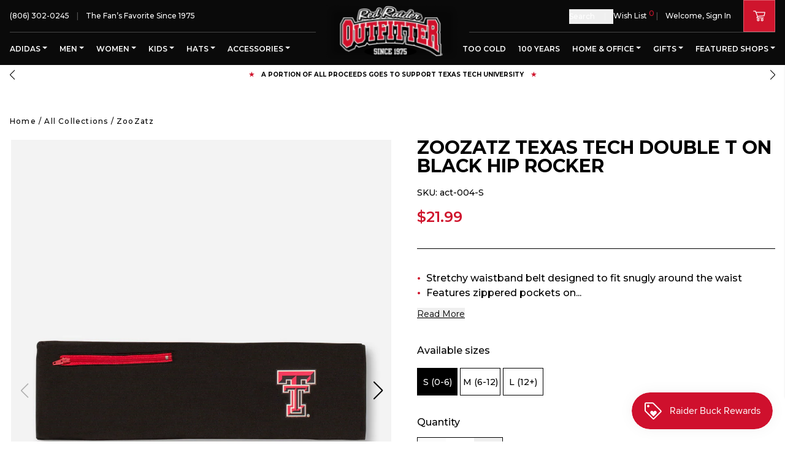

--- FILE ---
content_type: text/html; charset=utf-8
request_url: https://redraideroutfitter.com/products/zoozatz-texas-tech-double-t-on-black-hip-rocker
body_size: 66502
content:
<!DOCTYPE html>
<html lang="en">
	<head>
		<meta charset="utf-8" />
		<meta http-equiv="X-UA-Compatible" content="IE=edge" />
		<meta name="viewport" content="width=device-width,initial-scale=1" />
		<link rel="canonical" href="https://redraideroutfitter.com/products/zoozatz-texas-tech-double-t-on-black-hip-rocker" />
		<link rel="preconnect" href="https://cdn.shopify.com" crossorigin />
    <meta name="google-site-verification" content="_GvGOhl4uerffbHHduxZ0O8QiitN6JKmM89ZRFLDUp8" />

		
    		<meta name="description" content="Stretchy waistband belt designed to fit snugly around the waist Features zippered pockets on the front and back great for cash, ID, credit cards, keys Double T graphic print Slip pocket on top left front of band above Double T Can be worn over or under clothing Great for everyday wear and working out Polyester / Spande" />
		
		
		<script>window.performance && window.performance.mark && window.performance.mark('shopify.content_for_header.start');</script><meta name="google-site-verification" content="_GvGOhl4uerffbHHduxZ0O8QiitN6JKmM89ZRFLDUp8">
<meta name="facebook-domain-verification" content="tt93nxcgaatad1603khssqij7n3hbe">
<meta id="shopify-digital-wallet" name="shopify-digital-wallet" content="/64906526964/digital_wallets/dialog">
<meta name="shopify-checkout-api-token" content="ada40bf062fdf0869dc3f468785e4f4d">
<link rel="alternate" type="application/json+oembed" href="https://redraideroutfitter.com/products/zoozatz-texas-tech-double-t-on-black-hip-rocker.oembed">
<script async="async" src="/checkouts/internal/preloads.js?locale=en-US"></script>
<link rel="preconnect" href="https://shop.app" crossorigin="anonymous">
<script async="async" src="https://shop.app/checkouts/internal/preloads.js?locale=en-US&shop_id=64906526964" crossorigin="anonymous"></script>
<script id="apple-pay-shop-capabilities" type="application/json">{"shopId":64906526964,"countryCode":"US","currencyCode":"USD","merchantCapabilities":["supports3DS"],"merchantId":"gid:\/\/shopify\/Shop\/64906526964","merchantName":"Red Raider Outfitter","requiredBillingContactFields":["postalAddress","email","phone"],"requiredShippingContactFields":["postalAddress","email","phone"],"shippingType":"shipping","supportedNetworks":["visa","masterCard","amex","discover","elo","jcb"],"total":{"type":"pending","label":"Red Raider Outfitter","amount":"1.00"},"shopifyPaymentsEnabled":true,"supportsSubscriptions":true}</script>
<script id="shopify-features" type="application/json">{"accessToken":"ada40bf062fdf0869dc3f468785e4f4d","betas":["rich-media-storefront-analytics"],"domain":"redraideroutfitter.com","predictiveSearch":true,"shopId":64906526964,"locale":"en"}</script>
<script>var Shopify = Shopify || {};
Shopify.shop = "red-raider-outfitter-store.myshopify.com";
Shopify.locale = "en";
Shopify.currency = {"active":"USD","rate":"1.0"};
Shopify.country = "US";
Shopify.theme = {"name":"Production | Weberous","id":133303599348,"schema_name":"Red Raider Outfitter","schema_version":"2.0.1","theme_store_id":null,"role":"main"};
Shopify.theme.handle = "null";
Shopify.theme.style = {"id":null,"handle":null};
Shopify.cdnHost = "redraideroutfitter.com/cdn";
Shopify.routes = Shopify.routes || {};
Shopify.routes.root = "/";</script>
<script type="module">!function(o){(o.Shopify=o.Shopify||{}).modules=!0}(window);</script>
<script>!function(o){function n(){var o=[];function n(){o.push(Array.prototype.slice.apply(arguments))}return n.q=o,n}var t=o.Shopify=o.Shopify||{};t.loadFeatures=n(),t.autoloadFeatures=n()}(window);</script>
<script>
  window.ShopifyPay = window.ShopifyPay || {};
  window.ShopifyPay.apiHost = "shop.app\/pay";
  window.ShopifyPay.redirectState = null;
</script>
<script id="shop-js-analytics" type="application/json">{"pageType":"product"}</script>
<script defer="defer" async type="module" src="//redraideroutfitter.com/cdn/shopifycloud/shop-js/modules/v2/client.init-shop-cart-sync_D0dqhulL.en.esm.js"></script>
<script defer="defer" async type="module" src="//redraideroutfitter.com/cdn/shopifycloud/shop-js/modules/v2/chunk.common_CpVO7qML.esm.js"></script>
<script type="module">
  await import("//redraideroutfitter.com/cdn/shopifycloud/shop-js/modules/v2/client.init-shop-cart-sync_D0dqhulL.en.esm.js");
await import("//redraideroutfitter.com/cdn/shopifycloud/shop-js/modules/v2/chunk.common_CpVO7qML.esm.js");

  window.Shopify.SignInWithShop?.initShopCartSync?.({"fedCMEnabled":true,"windoidEnabled":true});

</script>
<script>
  window.Shopify = window.Shopify || {};
  if (!window.Shopify.featureAssets) window.Shopify.featureAssets = {};
  window.Shopify.featureAssets['shop-js'] = {"shop-cart-sync":["modules/v2/client.shop-cart-sync_D9bwt38V.en.esm.js","modules/v2/chunk.common_CpVO7qML.esm.js"],"init-fed-cm":["modules/v2/client.init-fed-cm_BJ8NPuHe.en.esm.js","modules/v2/chunk.common_CpVO7qML.esm.js"],"init-shop-email-lookup-coordinator":["modules/v2/client.init-shop-email-lookup-coordinator_pVrP2-kG.en.esm.js","modules/v2/chunk.common_CpVO7qML.esm.js"],"shop-cash-offers":["modules/v2/client.shop-cash-offers_CNh7FWN-.en.esm.js","modules/v2/chunk.common_CpVO7qML.esm.js","modules/v2/chunk.modal_DKF6x0Jh.esm.js"],"init-shop-cart-sync":["modules/v2/client.init-shop-cart-sync_D0dqhulL.en.esm.js","modules/v2/chunk.common_CpVO7qML.esm.js"],"init-windoid":["modules/v2/client.init-windoid_DaoAelzT.en.esm.js","modules/v2/chunk.common_CpVO7qML.esm.js"],"shop-toast-manager":["modules/v2/client.shop-toast-manager_1DND8Tac.en.esm.js","modules/v2/chunk.common_CpVO7qML.esm.js"],"pay-button":["modules/v2/client.pay-button_CFeQi1r6.en.esm.js","modules/v2/chunk.common_CpVO7qML.esm.js"],"shop-button":["modules/v2/client.shop-button_Ca94MDdQ.en.esm.js","modules/v2/chunk.common_CpVO7qML.esm.js"],"shop-login-button":["modules/v2/client.shop-login-button_DPYNfp1Z.en.esm.js","modules/v2/chunk.common_CpVO7qML.esm.js","modules/v2/chunk.modal_DKF6x0Jh.esm.js"],"avatar":["modules/v2/client.avatar_BTnouDA3.en.esm.js"],"shop-follow-button":["modules/v2/client.shop-follow-button_BMKh4nJE.en.esm.js","modules/v2/chunk.common_CpVO7qML.esm.js","modules/v2/chunk.modal_DKF6x0Jh.esm.js"],"init-customer-accounts-sign-up":["modules/v2/client.init-customer-accounts-sign-up_CJXi5kRN.en.esm.js","modules/v2/client.shop-login-button_DPYNfp1Z.en.esm.js","modules/v2/chunk.common_CpVO7qML.esm.js","modules/v2/chunk.modal_DKF6x0Jh.esm.js"],"init-shop-for-new-customer-accounts":["modules/v2/client.init-shop-for-new-customer-accounts_BoBxkgWu.en.esm.js","modules/v2/client.shop-login-button_DPYNfp1Z.en.esm.js","modules/v2/chunk.common_CpVO7qML.esm.js","modules/v2/chunk.modal_DKF6x0Jh.esm.js"],"init-customer-accounts":["modules/v2/client.init-customer-accounts_DCuDTzpR.en.esm.js","modules/v2/client.shop-login-button_DPYNfp1Z.en.esm.js","modules/v2/chunk.common_CpVO7qML.esm.js","modules/v2/chunk.modal_DKF6x0Jh.esm.js"],"checkout-modal":["modules/v2/client.checkout-modal_U_3e4VxF.en.esm.js","modules/v2/chunk.common_CpVO7qML.esm.js","modules/v2/chunk.modal_DKF6x0Jh.esm.js"],"lead-capture":["modules/v2/client.lead-capture_DEgn0Z8u.en.esm.js","modules/v2/chunk.common_CpVO7qML.esm.js","modules/v2/chunk.modal_DKF6x0Jh.esm.js"],"shop-login":["modules/v2/client.shop-login_CoM5QKZ_.en.esm.js","modules/v2/chunk.common_CpVO7qML.esm.js","modules/v2/chunk.modal_DKF6x0Jh.esm.js"],"payment-terms":["modules/v2/client.payment-terms_BmrqWn8r.en.esm.js","modules/v2/chunk.common_CpVO7qML.esm.js","modules/v2/chunk.modal_DKF6x0Jh.esm.js"]};
</script>
<script>(function() {
  var isLoaded = false;
  function asyncLoad() {
    if (isLoaded) return;
    isLoaded = true;
    var urls = ["https:\/\/js.smile.io\/v1\/smile-shopify.js?shop=red-raider-outfitter-store.myshopify.com","https:\/\/chimpstatic.com\/mcjs-connected\/js\/users\/4fcb7c84f975d3818f38c55aa\/8541824931d2b91e45616d633.js?shop=red-raider-outfitter-store.myshopify.com","\/\/shopify.privy.com\/widget.js?shop=red-raider-outfitter-store.myshopify.com","https:\/\/jsappcdn.hikeorders.com\/main\/assets\/js\/hko-accessibility.min.js?widgetId=zwf5B8A0crD9\u0026shop=red-raider-outfitter-store.myshopify.com"];
    for (var i = 0; i < urls.length; i++) {
      var s = document.createElement('script');
      s.type = 'text/javascript';
      s.async = true;
      s.src = urls[i];
      var x = document.getElementsByTagName('script')[0];
      x.parentNode.insertBefore(s, x);
    }
  };
  if(window.attachEvent) {
    window.attachEvent('onload', asyncLoad);
  } else {
    window.addEventListener('load', asyncLoad, false);
  }
})();</script>
<script id="__st">var __st={"a":64906526964,"offset":-21600,"reqid":"796dc56d-665e-4e2e-94b8-36fe529f20b0-1764097340","pageurl":"redraideroutfitter.com\/products\/zoozatz-texas-tech-double-t-on-black-hip-rocker","u":"19c9fd09ac92","p":"product","rtyp":"product","rid":7906334671092};</script>
<script>window.ShopifyPaypalV4VisibilityTracking = true;</script>
<script id="captcha-bootstrap">!function(){'use strict';const t='contact',e='account',n='new_comment',o=[[t,t],['blogs',n],['comments',n],[t,'customer']],c=[[e,'customer_login'],[e,'guest_login'],[e,'recover_customer_password'],[e,'create_customer']],r=t=>t.map((([t,e])=>`form[action*='/${t}']:not([data-nocaptcha='true']) input[name='form_type'][value='${e}']`)).join(','),a=t=>()=>t?[...document.querySelectorAll(t)].map((t=>t.form)):[];function s(){const t=[...o],e=r(t);return a(e)}const i='password',u='form_key',d=['recaptcha-v3-token','g-recaptcha-response','h-captcha-response',i],f=()=>{try{return window.sessionStorage}catch{return}},m='__shopify_v',_=t=>t.elements[u];function p(t,e,n=!1){try{const o=window.sessionStorage,c=JSON.parse(o.getItem(e)),{data:r}=function(t){const{data:e,action:n}=t;return t[m]||n?{data:e,action:n}:{data:t,action:n}}(c);for(const[e,n]of Object.entries(r))t.elements[e]&&(t.elements[e].value=n);n&&o.removeItem(e)}catch(o){console.error('form repopulation failed',{error:o})}}const l='form_type',E='cptcha';function T(t){t.dataset[E]=!0}const w=window,h=w.document,L='Shopify',v='ce_forms',y='captcha';let A=!1;((t,e)=>{const n=(g='f06e6c50-85a8-45c8-87d0-21a2b65856fe',I='https://cdn.shopify.com/shopifycloud/storefront-forms-hcaptcha/ce_storefront_forms_captcha_hcaptcha.v1.5.2.iife.js',D={infoText:'Protected by hCaptcha',privacyText:'Privacy',termsText:'Terms'},(t,e,n)=>{const o=w[L][v],c=o.bindForm;if(c)return c(t,g,e,D).then(n);var r;o.q.push([[t,g,e,D],n]),r=I,A||(h.body.append(Object.assign(h.createElement('script'),{id:'captcha-provider',async:!0,src:r})),A=!0)});var g,I,D;w[L]=w[L]||{},w[L][v]=w[L][v]||{},w[L][v].q=[],w[L][y]=w[L][y]||{},w[L][y].protect=function(t,e){n(t,void 0,e),T(t)},Object.freeze(w[L][y]),function(t,e,n,w,h,L){const[v,y,A,g]=function(t,e,n){const i=e?o:[],u=t?c:[],d=[...i,...u],f=r(d),m=r(i),_=r(d.filter((([t,e])=>n.includes(e))));return[a(f),a(m),a(_),s()]}(w,h,L),I=t=>{const e=t.target;return e instanceof HTMLFormElement?e:e&&e.form},D=t=>v().includes(t);t.addEventListener('submit',(t=>{const e=I(t);if(!e)return;const n=D(e)&&!e.dataset.hcaptchaBound&&!e.dataset.recaptchaBound,o=_(e),c=g().includes(e)&&(!o||!o.value);(n||c)&&t.preventDefault(),c&&!n&&(function(t){try{if(!f())return;!function(t){const e=f();if(!e)return;const n=_(t);if(!n)return;const o=n.value;o&&e.removeItem(o)}(t);const e=Array.from(Array(32),(()=>Math.random().toString(36)[2])).join('');!function(t,e){_(t)||t.append(Object.assign(document.createElement('input'),{type:'hidden',name:u})),t.elements[u].value=e}(t,e),function(t,e){const n=f();if(!n)return;const o=[...t.querySelectorAll(`input[type='${i}']`)].map((({name:t})=>t)),c=[...d,...o],r={};for(const[a,s]of new FormData(t).entries())c.includes(a)||(r[a]=s);n.setItem(e,JSON.stringify({[m]:1,action:t.action,data:r}))}(t,e)}catch(e){console.error('failed to persist form',e)}}(e),e.submit())}));const S=(t,e)=>{t&&!t.dataset[E]&&(n(t,e.some((e=>e===t))),T(t))};for(const o of['focusin','change'])t.addEventListener(o,(t=>{const e=I(t);D(e)&&S(e,y())}));const B=e.get('form_key'),M=e.get(l),P=B&&M;t.addEventListener('DOMContentLoaded',(()=>{const t=y();if(P)for(const e of t)e.elements[l].value===M&&p(e,B);[...new Set([...A(),...v().filter((t=>'true'===t.dataset.shopifyCaptcha))])].forEach((e=>S(e,t)))}))}(h,new URLSearchParams(w.location.search),n,t,e,['guest_login'])})(!0,!0)}();</script>
<script integrity="sha256-52AcMU7V7pcBOXWImdc/TAGTFKeNjmkeM1Pvks/DTgc=" data-source-attribution="shopify.loadfeatures" defer="defer" src="//redraideroutfitter.com/cdn/shopifycloud/storefront/assets/storefront/load_feature-81c60534.js" crossorigin="anonymous"></script>
<script crossorigin="anonymous" defer="defer" src="//redraideroutfitter.com/cdn/shopifycloud/storefront/assets/shopify_pay/storefront-65b4c6d7.js?v=20250812"></script>
<script data-source-attribution="shopify.dynamic_checkout.dynamic.init">var Shopify=Shopify||{};Shopify.PaymentButton=Shopify.PaymentButton||{isStorefrontPortableWallets:!0,init:function(){window.Shopify.PaymentButton.init=function(){};var t=document.createElement("script");t.src="https://redraideroutfitter.com/cdn/shopifycloud/portable-wallets/latest/portable-wallets.en.js",t.type="module",document.head.appendChild(t)}};
</script>
<script data-source-attribution="shopify.dynamic_checkout.buyer_consent">
  function portableWalletsHideBuyerConsent(e){var t=document.getElementById("shopify-buyer-consent"),n=document.getElementById("shopify-subscription-policy-button");t&&n&&(t.classList.add("hidden"),t.setAttribute("aria-hidden","true"),n.removeEventListener("click",e))}function portableWalletsShowBuyerConsent(e){var t=document.getElementById("shopify-buyer-consent"),n=document.getElementById("shopify-subscription-policy-button");t&&n&&(t.classList.remove("hidden"),t.removeAttribute("aria-hidden"),n.addEventListener("click",e))}window.Shopify?.PaymentButton&&(window.Shopify.PaymentButton.hideBuyerConsent=portableWalletsHideBuyerConsent,window.Shopify.PaymentButton.showBuyerConsent=portableWalletsShowBuyerConsent);
</script>
<script data-source-attribution="shopify.dynamic_checkout.cart.bootstrap">document.addEventListener("DOMContentLoaded",(function(){function t(){return document.querySelector("shopify-accelerated-checkout-cart, shopify-accelerated-checkout")}if(t())Shopify.PaymentButton.init();else{new MutationObserver((function(e,n){t()&&(Shopify.PaymentButton.init(),n.disconnect())})).observe(document.body,{childList:!0,subtree:!0})}}));
</script>
<link id="shopify-accelerated-checkout-styles" rel="stylesheet" media="screen" href="https://redraideroutfitter.com/cdn/shopifycloud/portable-wallets/latest/accelerated-checkout-backwards-compat.css" crossorigin="anonymous">
<style id="shopify-accelerated-checkout-cart">
        #shopify-buyer-consent {
  margin-top: 1em;
  display: inline-block;
  width: 100%;
}

#shopify-buyer-consent.hidden {
  display: none;
}

#shopify-subscription-policy-button {
  background: none;
  border: none;
  padding: 0;
  text-decoration: underline;
  font-size: inherit;
  cursor: pointer;
}

#shopify-subscription-policy-button::before {
  box-shadow: none;
}

      </style>
<script id="sections-script" data-sections="section-product-recommendations" defer="defer" src="//redraideroutfitter.com/cdn/shop/t/2/compiled_assets/scripts.js?11982"></script>
<script>window.performance && window.performance.mark && window.performance.mark('shopify.content_for_header.end');</script>

		

  <link rel="shortcut icon" href="//redraideroutfitter.com/cdn/shop/files/Favicon-rro-16x16_16x16.png?v=1665613389" type="image/png" />


  <link rel="shortcut icon" href="//redraideroutfitter.com/cdn/shop/files/Favicon-rro-32x32_32x32.png?v=1665613405" type="image/png" />


  <link rel="shortcut icon" href="//redraideroutfitter.com/cdn/shop/files/favicon-rro-96x96_96x96.png?v=1665679220" type="image/png" />






























  <link rel="shortcut icon" href="//redraideroutfitter.com/cdn/shop/files/Favicon-rro-310x310_310x310.png?v=1665679088" type="image/png" />


		<title>ZooZatz Texas Tech Double T on Black Hip Rocker
&ndash; Red Raider Outfitter</title>
		
<link rel="manifest" href="//redraideroutfitter.com/cdn/shop/t/2/assets/manifest.static.json?v=75826538114253403331654630129">

<meta property="og:site_name" content="Red Raider Outfitter">
<meta property="og:url" content="https://redraideroutfitter.com/products/zoozatz-texas-tech-double-t-on-black-hip-rocker">
<meta property="og:title" content="ZooZatz Texas Tech Double T on Black Hip Rocker">
<meta property="og:type" content="product">
<meta property="og:description" content="Stretchy waistband belt designed to fit snugly around the waist Features zippered pockets on the front and back great for cash, ID, credit cards, keys Double T graphic print Slip pocket on top left front of band above Double T Can be worn over or under clothing Great for everyday wear and working out Polyester / Spande"><meta property="product:availability" content="oos">
  <meta property="product:price:amount" content="21.99">
  <meta property="product:price:currency" content="USD"><meta property="og:image" content="http://redraideroutfitter.com/cdn/shop/products/act_004_bla1__68826.jpg?v=1665754846">
      <meta property="og:image:secure_url" content="https://redraideroutfitter.com/cdn/shop/products/act_004_bla1__68826.jpg?v=1665754846">
      <meta property="og:image:width" content="948">
      <meta property="og:image:height" content="1250">
      <meta property="og:image:alt" content="ZooZatz Texas Tech Double T on Black Hip Rocker"><meta property="og:image" content="http://redraideroutfitter.com/cdn/shop/products/act_004_bla2__10791.jpg?v=1665754848">
      <meta property="og:image:secure_url" content="https://redraideroutfitter.com/cdn/shop/products/act_004_bla2__10791.jpg?v=1665754848">
      <meta property="og:image:width" content="948">
      <meta property="og:image:height" content="1250">
      <meta property="og:image:alt" content="ZooZatz Texas Tech Double T on Black Hip Rocker">

<meta name="twitter:site" content="@">
<meta name="twitter:card" content="summary_large_image">
<meta name="twitter:title" content="ZooZatz Texas Tech Double T on Black Hip Rocker">
<meta name="twitter:description" content="Stretchy waistband belt designed to fit snugly around the waist Features zippered pockets on the front and back great for cash, ID, credit cards, keys Double T graphic print Slip pocket on top left front of band above Double T Can be worn over or under clothing Great for everyday wear and working out Polyester / Spande">


		
		
		<style>
			:root {
				--white: #FFFFFF; --red: #C10230; --black: #000000; --coal: #36454F; --brown: #964B00; --nudes: #E3BC9A; --toroise: #30D5C8; --confetti: #30D5C8; --grey: #999DA0; --tan: #D2B48C; --charcoal: #36454F; --pink: #FFC0CB; --yellow: #FFFF00; --mint: #3EB489; --purple: #A020F0; --starfish: #b09a77; --laguna: #36a5c9; --snapper: #d38565; --indigo: #4B0082; --goji: #b91428; --silver: #C0C0C0; --gold: #FFD700; --olive: #808000; --pacific: #1ca9c9; --rain: #C4D3DF; --alpine: #245e97; --carnation: #ffa6c9; --pineapple: #FEEA63; --seagrass: #959889; --navy: #000080; --blue: #0F52BA; --fog: #F2F8F7; --sunflower: #FAE033; --lavender: #E6E6FA; --khaki: #F0E68C; --cherry: #D2042D; --orange: #FFA500; --green-apple: #8DB600; --blueberry: #4F86F7; --grape: #5b3a76; --lemon: #FAFA33; --iris: #5D3FD3; --lagoon-blue: #2B7ADB; --island-red: #DC1E35; --tumbleweed: #deaa88; --mauve: #e0b0ff; --camo: #78866b; --light-grey: #D3D3D3; --leopard: #d09800; --blonde: #faf0be; --brunette: #251D19; --peach: #f6c492; --violet: #8F00FF; --dark-grey: #5A5A5A; --smoke-grey: #708c98; --cumin: #a58459; --slate-blue: #6a5acd; --bright-salmon: #FF9E85; --butter: #F5E8AA; --flo-blue: #33658d; --moss: #8A9A5B; --raspberry: #E30B5C; --ivory: #FFFFF0; --storm: #708187; --ice-grey: #C1C7CC; --pea-pod: #82b185; --crunchberry: #8d4e85; --sky: #87CEEB; --pelican: #c1bcac; --gumdrop: #96A5C2; --teal: #008080; --sandstone: #786D5F; --green: #3BB143; --light-brown: #C4A484; --chocolate: #7B3F00; --heather-charcoal: #383F45; --heather-grey: #4F4F4F; --banana: #FFF49C; --mystic-blue: #326295; --terracotta: #e2725b; --blossom: #ffb7c5; --orchid: #B19CD9; --sport-grey: #d3d3d3; --emerald: #50C878; --heather-charcaol: #383F45; --solid-grey: #808080; --crimson: #DC143C; --berry: #825887; --chalky-mint: #3EB489; --mustard: #FFDB58; --neon-orange: #FF5F1F; --light-pink: #FFB6C1; --graphite: #251607; --dusty-blue: #889bae; --cream: #FFFDD0; --light-mint: #99F2C4; --light-blue: #87C1FF; --island-reef: #85e1ae; --pepper: #5D5951; --midnight: #191970; --graphite-grey: #53565b; --salmon: #FA8072; --chambray: #9eb4d3; --watermelon: #E8476A; --cypress: #4B7B5B; --ash: #B2BEB5; --dusty-pink: #C291A4; --seafoam: #317873; --bay: #67412B; --novelty: #5A5A5A; --safari-green: #C9B7A5; --grey-camo: #545851; --oatmeal: #CFBCA3; --muave: #e0b0ff; --carbon: #625D5D; --heather-red: #B83A4B; --guava: #A18D0D; --denim: #6F8FAF; --zinc: #bac4c8; --pebble-brown: #bdb19f; --hemp: #628854; --pale-pink: #fadadd; --peony: #EBB6CB; --blue-spruce: #51716e; --topaz: #FFC87C; --jean: #5DADEC; --prism-peach: #ffb59b; --rasberry: #E30B5C; --ice-blue: #99FFFF; --blue-jean: #5DADEC; --tie-dye: #18B0DC; --neon-red-orange: #FF3131; --clover: #324D12; --washed-denim: #819dbf; --turquoise: #40E0D0; --sage: #B2AC88; --cobalt: #0047AB; --light-green: #90EE90; --lemon-neon: #fff44f; --espresso: #866246; --mushroom: #CCAE94; --hydrangea: #90b0c5; --atlantic-green: #003b2e; --sport-grey-2: #d3d3d3; --khaki: #C3B091; --iron: #606060; --topaz: #13BBAF; --snow-gray: #D0CDD6
			}
		</style>
		<link rel="preload" href="//redraideroutfitter.com/cdn/shop/t/2/assets/bundle.css?v=115853107519883062661755617239" as="style" />
		<link rel="preload" href="//redraideroutfitter.com/cdn/shop/t/2/assets/bundle.js?v=22589918421792690441759477827" as="script" />

		<link rel="preload stylesheet" href="//redraideroutfitter.com/cdn/shop/t/2/assets/boost-pfs-instant-search.css?v=142874787823174260651660585519" as="style"><link href="//redraideroutfitter.com/cdn/shop/t/2/assets/boost-pfs-custom.css?v=19914651210838294061678077356" rel="stylesheet" type="text/css" media="all" />
<style data-id="boost-pfs-style">
    .boost-pfs-filter-option-title-text {}

   .boost-pfs-filter-tree-v .boost-pfs-filter-option-title-text:before {}
    .boost-pfs-filter-tree-v .boost-pfs-filter-option.boost-pfs-filter-option-collapsed .boost-pfs-filter-option-title-text:before {}
    .boost-pfs-filter-tree-h .boost-pfs-filter-option-title-heading:before {}

    .boost-pfs-filter-refine-by .boost-pfs-filter-option-title h3 {}

    .boost-pfs-filter-option-content .boost-pfs-filter-option-item-list .boost-pfs-filter-option-item button,
    .boost-pfs-filter-option-content .boost-pfs-filter-option-item-list .boost-pfs-filter-option-item .boost-pfs-filter-button,
    .boost-pfs-filter-option-range-amount input,
    .boost-pfs-filter-tree-v .boost-pfs-filter-refine-by .boost-pfs-filter-refine-by-items .refine-by-item,
    .boost-pfs-filter-refine-by-wrapper-v .boost-pfs-filter-refine-by .boost-pfs-filter-refine-by-items .refine-by-item,
    .boost-pfs-filter-refine-by .boost-pfs-filter-option-title,
    .boost-pfs-filter-refine-by .boost-pfs-filter-refine-by-items .refine-by-item>a,
    .boost-pfs-filter-refine-by>span,
    .boost-pfs-filter-clear,
    .boost-pfs-filter-clear-all{}
    .boost-pfs-filter-tree-h .boost-pfs-filter-pc .boost-pfs-filter-refine-by-items .refine-by-item .boost-pfs-filter-clear .refine-by-type,
    .boost-pfs-filter-refine-by-wrapper-h .boost-pfs-filter-pc .boost-pfs-filter-refine-by-items .refine-by-item .boost-pfs-filter-clear .refine-by-type {}

    .boost-pfs-filter-option-multi-level-collections .boost-pfs-filter-option-multi-level-list .boost-pfs-filter-option-item .boost-pfs-filter-button-arrow .boost-pfs-arrow:before,
    .boost-pfs-filter-option-multi-level-tag .boost-pfs-filter-option-multi-level-list .boost-pfs-filter-option-item .boost-pfs-filter-button-arrow .boost-pfs-arrow:before {}

    .boost-pfs-filter-refine-by-wrapper-v .boost-pfs-filter-refine-by .boost-pfs-filter-refine-by-items .refine-by-item .boost-pfs-filter-clear:after,
    .boost-pfs-filter-refine-by-wrapper-v .boost-pfs-filter-refine-by .boost-pfs-filter-refine-by-items .refine-by-item .boost-pfs-filter-clear:before,
    .boost-pfs-filter-tree-v .boost-pfs-filter-refine-by .boost-pfs-filter-refine-by-items .refine-by-item .boost-pfs-filter-clear:after,
    .boost-pfs-filter-tree-v .boost-pfs-filter-refine-by .boost-pfs-filter-refine-by-items .refine-by-item .boost-pfs-filter-clear:before,
    .boost-pfs-filter-refine-by-wrapper-h .boost-pfs-filter-pc .boost-pfs-filter-refine-by-items .refine-by-item .boost-pfs-filter-clear:after,
    .boost-pfs-filter-refine-by-wrapper-h .boost-pfs-filter-pc .boost-pfs-filter-refine-by-items .refine-by-item .boost-pfs-filter-clear:before,
    .boost-pfs-filter-tree-h .boost-pfs-filter-pc .boost-pfs-filter-refine-by-items .refine-by-item .boost-pfs-filter-clear:after,
    .boost-pfs-filter-tree-h .boost-pfs-filter-pc .boost-pfs-filter-refine-by-items .refine-by-item .boost-pfs-filter-clear:before {}
    .boost-pfs-filter-option-range-slider .noUi-value-horizontal {}

    .boost-pfs-filter-tree-mobile-button button,
    .boost-pfs-filter-top-sorting-mobile button {}
    .boost-pfs-filter-top-sorting-mobile button>span:after {}
  </style>


		<link href="//redraideroutfitter.com/cdn/shop/t/2/assets/bundle.css?v=115853107519883062661755617239" rel="stylesheet" type="text/css" media="all" />
		<link href="//redraideroutfitter.com/cdn/shop/t/2/assets/custom.static.css?v=27874578513343556821749175562" rel="stylesheet" type="text/css" media="all" />
<!-- Google Tag Manager -->
    <script>(function(w,d,s,l,i){w[l]=w[l]||[];w[l].push({'gtm.start':
    new Date().getTime(),event:'gtm.js'});var f=d.getElementsByTagName(s)[0],
    j=d.createElement(s),dl=l!='dataLayer'?'&l='+l:'';j.async=true;j.src=
    'https://www.googletagmanager.com/gtm.js?id='+i+dl;f.parentNode.insertBefore(j,f);
    })(window,document,'script','dataLayer','GTM-TXKLT3V');</script>
    <!-- End Google Tag Manager -->
    
    <!-- Google Ads Dynamic Remarketing -->
    <script async src="https://www.googletagmanager.com/gtag/js?id=AW-1070920375"></script>
    <script>
    window.dataLayer = window.dataLayer || [];
    function gtag(){dataLayer.push(arguments);}
    gtag('js', new Date());
    
    gtag('config', 'AW-1070920375');
    </script>
    
    
    <script>
    gtag('event', 'page_view', {
    'send_to': 'AW-1070920375',
    'ecomm_pagetype': 'product',
    
    'ecomm_prodid': 'shopify_US_7906334671092_43449135366388',
    
    'ecomm_totalvalue': 21.99,
    'ecomm_category': "" ,
    });
    </script>
    
    <!-- End Google Ads Dynamic Remarketing -->
  <!-- BEGIN app block: shopify://apps/blocky-fraud-blocker/blocks/app-embed/aa25b3bf-c2c5-4359-aa61-7836c225c5a9 -->
<script async src="https://app.blocky-app.com/get_script/?shop_url=red-raider-outfitter-store.myshopify.com"></script>


<!-- END app block --><!-- BEGIN app block: shopify://apps/boost-ai-search-filter/blocks/instant-search-app-embedded/7fc998ae-a150-4367-bab8-505d8a4503f7 --><script>(function a(){!window.boostWidgetIntegration&&(window.boostWidgetIntegration={});const b=window.boostWidgetIntegration;!b.taeSettings&&(b.taeSettings={});const c=b.taeSettings;c.instantSearch={enabled:!0}})()</script><!-- END app block --><!-- BEGIN app block: shopify://apps/boost-ai-search-filter/blocks/boost-sd-ssr/7fc998ae-a150-4367-bab8-505d8a4503f7 --><script>"use strict";(()=>{var __typeError=msg=>{throw TypeError(msg)};var __accessCheck=(obj,member,msg)=>member.has(obj)||__typeError("Cannot "+msg);var __privateGet=(obj,member,getter)=>(__accessCheck(obj,member,"read from private field"),getter?getter.call(obj):member.get(obj));var __privateAdd=(obj,member,value)=>member.has(obj)?__typeError("Cannot add the same private member more than once"):member instanceof WeakSet?member.add(obj):member.set(obj,value);var __privateSet=(obj,member,value,setter)=>(__accessCheck(obj,member,"write to private field"),setter?setter.call(obj,value):member.set(obj,value),value);var __privateMethod=(obj,member,method)=>(__accessCheck(obj,member,"access private method"),method);function mergeDeepMutate(target,...sources){if(!target)return target;if(sources.length===0)return target;const isObject=obj=>!!obj&&typeof obj==="object";const isPlainObject=obj=>{if(!isObject(obj))return false;const proto=Object.getPrototypeOf(obj);return proto===Object.prototype||proto===null};for(const source of sources){if(!source)continue;for(const key in source){const sourceValue=source[key];if(!(key in target)){target[key]=sourceValue;continue}const targetValue=target[key];if(Array.isArray(targetValue)&&Array.isArray(sourceValue)){target[key]=targetValue.concat(...sourceValue)}else if(isPlainObject(targetValue)&&isPlainObject(sourceValue)){target[key]=mergeDeepMutate(targetValue,sourceValue)}else{target[key]=sourceValue}}}return target}var _config,_dataObjects,_modules,_cachedModulesByConstructor,_status,_cachedEventListeners,_registryBlockListeners,_readyListeners,_blocks,_Application_instances,extendAppConfigFromModules_fn,extendAppConfigFromGlobalVariables_fn,initializeDataObjects_fn,resetBlocks_fn,loadModuleEventListeners_fn;var Application=class{constructor(config,dataObjects){__privateAdd(this,_Application_instances);__privateAdd(this,_config);__privateAdd(this,_dataObjects);__privateAdd(this,_modules,[]);__privateAdd(this,_cachedModulesByConstructor,new Map);__privateAdd(this,_status,"created");__privateAdd(this,_cachedEventListeners,{});__privateAdd(this,_registryBlockListeners,[]);__privateAdd(this,_readyListeners,[]);this.mode="production";this.logLevel=1;__privateAdd(this,_blocks,{});const boostWidgetIntegration=window.boostWidgetIntegration;__privateSet(this,_config,config||{logLevel:boostWidgetIntegration?.config?.logLevel,env:"production"});this.logLevel=__privateGet(this,_config).logLevel??(this.mode==="production"?2:this.logLevel);if(__privateGet(this,_config).logLevel==null){__privateGet(this,_config).logLevel=this.logLevel}__privateSet(this,_dataObjects,dataObjects||{});this.logger={debug:(...args)=>{if(this.logLevel<=0){console.debug("Boost > [DEBUG] ",...args)}},info:(...args)=>{if(this.logLevel<=1){console.info("Boost > [INFO] ",...args)}},warn:(...args)=>{if(this.logLevel<=2){console.warn("Boost > [WARN] ",...args)}},error:(...args)=>{if(this.logLevel<=3){console.error("Boost > [ERROR] ",...args)}}}}get blocks(){return __privateGet(this,_blocks)}get config(){return __privateGet(this,_config)}get dataObjects(){return __privateGet(this,_dataObjects)}get status(){return __privateGet(this,_status)}get modules(){return __privateGet(this,_modules)}bootstrap(){if(__privateGet(this,_status)==="bootstrapped"){this.logger.warn("Application already bootstrapped");return}if(__privateGet(this,_status)==="started"){this.logger.warn("Application already started");return}__privateMethod(this,_Application_instances,loadModuleEventListeners_fn).call(this);this.dispatchLifecycleEvent({name:"onBeforeAppBootstrap",payload:null});if(__privateGet(this,_config)?.customization?.app?.onBootstrap){__privateGet(this,_config).customization.app.onBootstrap(this)}__privateMethod(this,_Application_instances,extendAppConfigFromModules_fn).call(this);__privateMethod(this,_Application_instances,extendAppConfigFromGlobalVariables_fn).call(this);__privateMethod(this,_Application_instances,initializeDataObjects_fn).call(this);this.assignGlobalVariables();__privateSet(this,_status,"bootstrapped");this.dispatchLifecycleEvent({name:"onAppBootstrap",payload:null})}async initModules(){await Promise.all(__privateGet(this,_modules).map(async module=>{if(!module.shouldInit()){this.logger.info("Module not initialized",module.constructor.name,"shouldInit returned false");return}module.onBeforeModuleInit?.();this.dispatchLifecycleEvent({name:"onBeforeModuleInit",payload:{module}});this.logger.info(`Initializing ${module.constructor.name} module`);try{await module.init();this.dispatchLifecycleEvent({name:"onModuleInit",payload:{module}})}catch(error){this.logger.error(`Error initializing module ${module.constructor.name}:`,error);this.dispatchLifecycleEvent({name:"onModuleError",payload:{module,error:error instanceof Error?error:new Error(String(error))}})}}))}getModule(constructor){const module=__privateGet(this,_cachedModulesByConstructor).get(constructor);if(module&&!module.shouldInit()){return void 0}return module}getModuleByName(name){const module=__privateGet(this,_modules).find(mod=>{const ModuleClass=mod.constructor;return ModuleClass.moduleName===name});if(module&&!module.shouldInit()){return void 0}return module}registerBlock(block){if(!block.id){this.logger.error("Block id is required");return}const blockId=block.id;if(__privateGet(this,_blocks)[blockId]){this.logger.error(`Block with id ${blockId} already exists`);return}__privateGet(this,_blocks)[blockId]=block;if(window.boostWidgetIntegration.blocks){window.boostWidgetIntegration.blocks[blockId]=block}this.dispatchLifecycleEvent({name:"onRegisterBlock",payload:{block}});__privateGet(this,_registryBlockListeners).forEach(listener=>{try{listener(block)}catch(error){this.logger.error("Error in registry block listener:",error)}})}addRegistryBlockListener(listener){__privateGet(this,_registryBlockListeners).push(listener);Object.values(__privateGet(this,_blocks)).forEach(block=>{try{listener(block)}catch(error){this.logger.error("Error in registry block listener for existing block:",error)}})}removeRegistryBlockListener(listener){const index=__privateGet(this,_registryBlockListeners).indexOf(listener);if(index>-1){__privateGet(this,_registryBlockListeners).splice(index,1)}}onReady(handler){if(__privateGet(this,_status)==="started"){try{handler()}catch(error){this.logger.error("Error in ready handler:",error)}}else{__privateGet(this,_readyListeners).push(handler)}}assignGlobalVariables(){if(!window.boostWidgetIntegration){window.boostWidgetIntegration={}}Object.assign(window.boostWidgetIntegration,{TAEApp:this,config:this.config,dataObjects:__privateGet(this,_dataObjects),blocks:this.blocks})}async start(){this.logger.info("Application starting");this.bootstrap();this.dispatchLifecycleEvent({name:"onBeforeAppStart",payload:null});await this.initModules();__privateSet(this,_status,"started");this.dispatchLifecycleEvent({name:"onAppStart",payload:null});__privateGet(this,_readyListeners).forEach(listener=>{try{listener()}catch(error){this.logger.error("Error in ready listener:",error)}});if(__privateGet(this,_config)?.customization?.app?.onStart){__privateGet(this,_config).customization.app.onStart(this)}}destroy(){if(__privateGet(this,_status)!=="started"){this.logger.warn("Application not started yet");return}__privateGet(this,_modules).forEach(module=>{this.dispatchLifecycleEvent({name:"onModuleDestroy",payload:{module}});module.destroy()});__privateSet(this,_modules,[]);__privateMethod(this,_Application_instances,resetBlocks_fn).call(this);__privateSet(this,_status,"destroyed");this.dispatchLifecycleEvent({name:"onAppDestroy",payload:null})}setLogLevel(level){this.logLevel=level;this.updateConfig({logLevel:level})}loadModule(ModuleConstructor){if(!ModuleConstructor){return this}const app=this;const moduleInstance=new ModuleConstructor(app);if(__privateGet(app,_cachedModulesByConstructor).has(ModuleConstructor)){this.logger.warn(`Module ${ModuleConstructor.name} already loaded`);return app}__privateGet(this,_modules).push(moduleInstance);__privateGet(this,_cachedModulesByConstructor).set(ModuleConstructor,moduleInstance);this.logger.info(`Module ${ModuleConstructor.name} already loaded`);return app}updateConfig(newConfig){if(typeof newConfig==="function"){__privateSet(this,_config,newConfig(__privateGet(this,_config)))}else{mergeDeepMutate(__privateGet(this,_config),newConfig)}return this.config}dispatchLifecycleEvent(event){switch(event.name){case"onBeforeAppBootstrap":this.triggerEvent("onBeforeAppBootstrap",event);break;case"onAppBootstrap":this.logger.info("Application bootstrapped");this.triggerEvent("onAppBootstrap",event);break;case"onBeforeModuleInit":this.triggerEvent("onBeforeModuleInit",event);break;case"onModuleInit":this.logger.info(`Module ${event.payload.module.constructor.name} initialized`);this.triggerEvent("onModuleInit",event);break;case"onModuleDestroy":this.logger.info(`Module ${event.payload.module.constructor.name} destroyed`);this.triggerEvent("onModuleDestroy",event);break;case"onBeforeAppStart":this.triggerEvent("onBeforeAppStart",event);break;case"onAppStart":this.logger.info("Application started");this.triggerEvent("onAppStart",event);break;case"onAppDestroy":this.logger.info("Application destroyed");this.triggerEvent("onAppDestroy",event);break;case"onAppError":this.logger.error("Application error",event.payload.error);this.triggerEvent("onAppError",event);break;case"onModuleError":this.logger.error("Module error",event.payload.module.constructor.name,event.payload.error);this.triggerEvent("onModuleError",event);break;case"onRegisterBlock":this.logger.info(`Block registered with id: ${event.payload.block.id}`);this.triggerEvent("onRegisterBlock",event);break;default:this.logger.warn("Unknown lifecycle event",event);break}}triggerEvent(eventName,event){const eventListeners=__privateGet(this,_cachedEventListeners)[eventName];if(eventListeners){eventListeners.forEach(listener=>{try{if(eventName==="onRegisterBlock"&&event.payload&&"block"in event.payload){listener(event.payload.block)}else{listener(event)}}catch(error){this.logger.error(`Error in event listener for ${eventName}:`,error,"Event data:",event)}})}}};_config=new WeakMap;_dataObjects=new WeakMap;_modules=new WeakMap;_cachedModulesByConstructor=new WeakMap;_status=new WeakMap;_cachedEventListeners=new WeakMap;_registryBlockListeners=new WeakMap;_readyListeners=new WeakMap;_blocks=new WeakMap;_Application_instances=new WeakSet;extendAppConfigFromModules_fn=function(){__privateGet(this,_modules).forEach(module=>{const extendAppConfig=module.extendAppConfig;if(extendAppConfig){mergeDeepMutate(__privateGet(this,_config),extendAppConfig)}})};extendAppConfigFromGlobalVariables_fn=function(){const initializedGlobalConfig=window.boostWidgetIntegration?.config;if(initializedGlobalConfig){mergeDeepMutate(__privateGet(this,_config),initializedGlobalConfig)}};initializeDataObjects_fn=function(){__privateGet(this,_modules).forEach(module=>{const dataObject=module.dataObject;if(dataObject){mergeDeepMutate(__privateGet(this,_dataObjects),dataObject)}})};resetBlocks_fn=function(){this.logger.info("Resetting all blocks");__privateSet(this,_blocks,{})};loadModuleEventListeners_fn=function(){__privateSet(this,_cachedEventListeners,{});const eventNames=["onBeforeAppBootstrap","onAppBootstrap","onModuleInit","onModuleDestroy","onBeforeAppStart","onAppStart","onAppDestroy","onAppError","onModuleError","onRegisterBlock"];__privateGet(this,_modules).forEach(module=>{eventNames.forEach(eventName=>{const eventListener=(...args)=>{if(this.status==="bootstrapped"||this.status==="started"){if(!module.shouldInit())return}return module[eventName]?.(...args)};if(typeof eventListener==="function"){if(!__privateGet(this,_cachedEventListeners)[eventName]){__privateGet(this,_cachedEventListeners)[eventName]=[]}if(eventName==="onRegisterBlock"){__privateGet(this,_cachedEventListeners)[eventName]?.push((block=>{eventListener.call(module,block)}))}else{__privateGet(this,_cachedEventListeners)[eventName]?.push(eventListener.bind(module))}}})})};var _app;var Module=class{constructor(app){__privateAdd(this,_app);__privateSet(this,_app,app)}shouldInit(){return true}destroy(){__privateSet(this,_app,void 0)}init(){}get app(){if(!__privateGet(this,_app)){throw new Error("Module not initialized")}return Object.freeze(__privateGet(this,_app))}get extendAppConfig(){return{}}get dataObject(){return{}}};_app=new WeakMap;var _boostTAEApp;var BoostTAEAppModule=class extends Module{constructor(){super(...arguments);__privateAdd(this,_boostTAEApp,null)}get TAEApp(){const boostTAE=getBoostTAE();if(!boostTAE){throw new Error("Boost TAE is not initialized")}__privateSet(this,_boostTAEApp,boostTAE);return __privateGet(this,_boostTAEApp)}get TAEAppConfig(){return this.TAEApp.config}get TAEAppDataObjects(){return this.TAEApp.dataObjects}};_boostTAEApp=new WeakMap;var AdditionalElement=class extends BoostTAEAppModule{get extendAppConfig(){return {additionalElementSettings:Object.assign(
        {
          
            default_sort_order: {"search":"created-descending","all":"created-descending","408030314740":"manual","411913355508":"manual","412731539700":"manual","403049775348":"manual","403131465972":"manual","412981592308":"manual","414728421620":"manual","414728388852":"manual","414728356084":"manual","415580455156":"manual","403131039988":"manual","412617146612":"manual","427381653748":"manual","430311309556":"manual","429881065716":"manual","435312296180":"manual","435859456244":"manual","437808627956":"manual","440887410932":"manual","440335696116":"manual","409961005300":"manual","446437982452":"manual","447849791732":"manual","403131105524":"manual","449296498932":"manual","454446678260":"manual","454447300852":"manual","453834866932":"manual","454638502132":"manual","454638633204":"manual","454784876788":"manual","454787858676":"manual","454792249588":"manual","454791463156":"manual","456146092276":"manual","456918335732":"manual","403130548468":"manual","457464250612":"manual","458666115316":"manual","462003929332":"manual","403101188340":"manual","403104301300":"manual","464606363892":"manual","403103121652":"manual","403103744244":"manual","403104170228":"manual","410656637172":"price-descending"},
          
        }, {"customSortingList":"manual|created-descending|created-ascending|title-ascending|title-descending|price-ascending|price-descending"})};}};AdditionalElement.moduleName="AdditionalElement";function getShortenToFullParamMap(){const shortenUrlParamList=getBoostTAE().config?.filterSettings?.shortenUrlParamList;const map={};if(!Array.isArray(shortenUrlParamList)){return map}shortenUrlParamList.forEach(item=>{if(typeof item!=="string")return;const idx=item.lastIndexOf(":");if(idx===-1)return;const full=item.slice(0,idx).trim();const short=item.slice(idx+1).trim();if(full.length>0&&short.length>0){map[short]=full}});return map}function generateUUID(){return "xxxxxxxx-xxxx-xxxx-xxxx-xxxxxxxxxxxx".replace(/[x]/g,function(){const r=Math.random()*16|0;return r.toString(16)});}function getQueryParamByKey(key){const urlParams=new URLSearchParams(window.location.search);return urlParams.get(key)}function convertValueRequestStockStatus(v){if(typeof v==="string"){if(v==="out-of-stock")return false;return true}if(Array.isArray(v)){return v.map(_v=>{if(_v==="out-of-stock"){return false}return true})}return false}function isMobileWidth(){return window.innerWidth<576}function isTabletPortraitMaxWidth(){return window.innerWidth<991}function detectDeviceByWidth(){let result="";if(isMobileWidth()){result+="mobile|"}else{result=result.replace("mobile|","")}if(isTabletPortraitMaxWidth()){result+="tablet_portrait_max"}else{result=result.replace("tablet_portrait_max","")}return result}function getSortBy(){const{generalSettings:{collection_id=0,page="collection",default_sort_by:defaultSortBy}={},additionalElementSettings:{default_sort_order:defaultSortOrder={},customSortingList}={}}=getBoostTAE().config;const defaultSortingList=["relevance","best-selling","manual","title-ascending","title-descending","price-ascending","price-descending","created-ascending","created-descending"];const sortQueryKey=getQueryParamByKey("sort");const sortingList=customSortingList?customSortingList.split("|"):defaultSortingList;if(sortQueryKey&&sortingList.includes(sortQueryKey))return sortQueryKey;const searchPage=page==="search";const collectionPage=page==="collection";if(searchPage)sortingList.splice(sortingList.indexOf("manual"),1);const{all,search}=defaultSortOrder;if(collectionPage){if(collection_id in defaultSortOrder){return defaultSortOrder[collection_id]}else if(all){return all}else if(defaultSortBy){return defaultSortBy}}else if(searchPage){return search||"relevance"}return""}var addParamsLocale=(params={})=>{params.return_all_currency_fields=false;return{...params,currency_rate:window.Shopify?.currency?.rate,currency:window.Shopify?.currency?.active,country:window.Shopify?.country}};var getLocalStorage=key=>{try{const value=localStorage.getItem(key);if(value)return JSON.parse(value);return null}catch{return null}};var setLocalStorage=(key,value)=>{try{localStorage.setItem(key,JSON.stringify(value))}catch(error){getBoostTAE().logger.error("Error setLocalStorage",error)}};var removeLocalStorage=key=>{try{localStorage.removeItem(key)}catch(error){getBoostTAE().logger.error("Error removeLocalStorage",error)}};function roundToNearest50(num){const remainder=num%50;if(remainder>25){return num+(50-remainder)}else{return num-remainder}}function lazyLoadImages(dom){if(!dom)return;const lazyImages=dom.querySelectorAll(".boost-sd__product-image-img[loading='lazy']");lazyImages.forEach(function(img){inViewPortHandler(img.parentElement,element=>{const imgElement=element.querySelector(".boost-sd__product-image-img[loading='lazy']");if(imgElement){imgElement.removeAttribute("loading")}})})}function inViewPortHandler(elements,callback){const observer=new IntersectionObserver(function intersectionObserverCallback(entries,observer2){entries.forEach(function(entry){if(entry.isIntersecting){callback(entry.target);observer2.unobserve(entry.target)}})});if(Array.isArray(elements)){elements.forEach(element=>observer.observe(element))}else{observer.observe(elements)}}var isBadUrl=url=>{try{if(!url){url=getWindowLocation().search}const urlString=typeof url==="string"?url:url.toString();const urlParams=decodeURIComponent(urlString).split("&");let isXSSUrl=false;if(urlParams.length>0){for(let i=0;i<urlParams.length;i++){const param=urlParams[i];isXSSUrl=isBadSearchTerm(param);if(isXSSUrl)break}}return isXSSUrl}catch{return true}};var getWindowLocation=()=>{const href=window.location.href;const escapedHref=href.replace(/%3C/g,"&lt;").replace(/%3E/g,"&gt;");const rebuildHrefArr=[];for(let i=0;i<escapedHref.length;i++){rebuildHrefArr.push(escapedHref.charAt(i))}const rebuildHref=rebuildHrefArr.join("").split("&lt;").join("%3C").split("&gt;").join("%3E");let rebuildSearch="";const hrefWithoutHash=rebuildHref.replace(/#.*$/,"");if(hrefWithoutHash.split("?").length>1){rebuildSearch=hrefWithoutHash.split("?")[1];if(rebuildSearch.length>0){rebuildSearch="?"+rebuildSearch}}return{pathname:window.location.pathname,href:rebuildHref,search:rebuildSearch}};var isBadSearchTerm=term=>{if(typeof term=="string"){term=term.toLowerCase();const domEvents=["img src","script","alert","onabort","popstate","afterprint","beforeprint","beforeunload","blur","canplay","canplaythrough","change","click","contextmenu","copy","cut","dblclick","drag","dragend","dragenter","dragleave","dragover","dragstart","drop","durationchange","ended","error","focus","focusin","focusout","fullscreenchange","fullscreenerror","hashchange","input","invalid","keydown","keypress","keyup","load","loadeddata","loadedmetadata","loadstart","mousedown","mouseenter","mouseleave","mousemove","mouseover","mouseout","mouseout","mouseup","offline","online","pagehide","pageshow","paste","pause","play","playing","progress","ratechange","resize","reset","scroll","search","seeked","seeking","select","show","stalled","submit","suspend","timeupdate","toggle","touchcancel","touchend","touchmove","touchstart","unload","volumechange","waiting","wheel"];const potentialEventRegex=new RegExp(domEvents.join("=|on"));const countOpenTag=(term.match(/</g)||[]).length;const countCloseTag=(term.match(/>/g)||[]).length;const isAlert=(term.match(/alert\(/g)||[]).length;const isConsoleLog=(term.match(/console\.log\(/g)||[]).length;const isExecCommand=(term.match(/execCommand/g)||[]).length;const isCookie=(term.match(/document\.cookie/g)||[]).length;const isJavascript=(term.match(/j.*a.*v.*a.*s.*c.*r.*i.*p.*t/g)||[]).length;const isPotentialEvent=potentialEventRegex.test(term);if(countOpenTag>0&&countCloseTag>0||countOpenTag>1||countCloseTag>1||isAlert||isConsoleLog||isExecCommand||isCookie||isJavascript||isPotentialEvent){return true}}return false};var isCollectionPage=()=>{return getBoostTAE().config.generalSettings?.page==="collection"};var isSearchPage=()=>{return getBoostTAE().config.generalSettings?.page==="search"};var isCartPage=()=>{return getBoostTAE().config.generalSettings?.page==="cart"};var isProductPage=()=>{return getBoostTAE().config.generalSettings?.page==="product"};var isHomePage=()=>{return getBoostTAE().config.generalSettings?.page==="index"};var isVendorPage=()=>{return window.location.pathname.indexOf("/collections/vendors")>-1};var getCurrentPage=()=>{let currentPage="";switch(true){case isCollectionPage():currentPage="collection_page";break;case isSearchPage():currentPage="search_page";break;case isProductPage():currentPage="product_page";break;case isCartPage():currentPage="cart_page";break;case isHomePage():currentPage="home_page";break;default:break}return currentPage};var checkExistFilterOptionParam=()=>{const queryParams=new URLSearchParams(window.location.search);const shortenToFullMap=getShortenToFullParamMap();const hasShortenMap=Object.keys(shortenToFullMap).length>0;for(const[key]of queryParams.entries()){if(key.indexOf("pf_")>-1){return true}if(hasShortenMap&&shortenToFullMap[key]){return true}}return false};function getCustomerId(){return window?.__st?.cid||window?.meta?.page?.customerId||window?.ShopifyAnalytics?.meta?.page?.customerId||window?.ShopifyAnalytics?.lib?.user?.()?.traits()?.uniqToken}function isShopifyTypePage(){return window.location.pathname.indexOf("/collections/types")>-1}var _Analytics=class _Analytics extends BoostTAEAppModule{saveRequestId(type,request_id,bundles=[]){const requestIds=getLocalStorage(_Analytics.STORAGE_KEY_PRE_REQUEST_IDS)||{};requestIds[type]=request_id;if(Array.isArray(bundles)){bundles?.forEach(bundle=>{let placement="";switch(type){case"search":placement=_Analytics.KEY_PLACEMENT_BY_TYPE.search_page;break;case"suggest":placement=_Analytics.KEY_PLACEMENT_BY_TYPE.search_page;break;case"product_page_bundle":placement=_Analytics.KEY_PLACEMENT_BY_TYPE.product_page;break;default:break}requestIds[`${bundle.widgetId||""}_${placement}`]=request_id})}setLocalStorage(_Analytics.STORAGE_KEY_PRE_REQUEST_IDS,requestIds)}savePreAction(type){setLocalStorage(_Analytics.STORAGE_KEY_PRE_ACTION,type)}};_Analytics.moduleName="Analytics";_Analytics.STORAGE_KEY_PRE_REQUEST_IDS="boostSdPreRequestIds";_Analytics.STORAGE_KEY_PRE_ACTION="boostSdPreAction";_Analytics.KEY_PLACEMENT_BY_TYPE={product_page:"product_page",search_page:"search_page",instant_search:"instant_search"};var Analytics=_Analytics;var AppSettings=class extends BoostTAEAppModule{get extendAppConfig(){return {cdn:"https://cdn.boostcommerce.io",bundleUrl:"https://services.mybcapps.com/bc-sf-filter/bundles",productUrl:"https://services.mybcapps.com/bc-sf-filter/products",subscriptionUrl:"https://services.mybcapps.com/bc-sf-filter/subscribe-b2s",taeSettings:window.boostWidgetIntegration?.taeSettings||{instantSearch:{enabled:false}},generalSettings:Object.assign(
  {preview_mode:false,preview_path:"",page:"product",custom_js_asset_url:"",custom_css_asset_url:"",collection_id: 0,collection_handle:"",collection_product_count: 0,...
            {
              
              
                product_id: 7906334671092,
              
            },collection_tags: null,current_tags: null,default_sort_by:"",swatch_extension:"png",no_image_url:"https://cdn.shopify.com/extensions/0199db31-3416-7e5a-8b14-cbbdcf365f46/boost-fe-197/assets/boost-pfs-no-image.jpg",search_term:"",template:"product",currencies:["USD"],current_currency:"USD",published_locales:{...
                {"en":true}
              },current_locale:"en"},
  {"addCollectionToProductUrl":true,"enableTrackingOrderRevenue":true}
),translation:{},...
        {
          
          
          
            translation: {"productFilter":"Product filter","refine":"Refine By","refineMobile":"Refine By","refineMobileCollapse":"Hide Filter","clear":"Clear","clearAll":"Clear All","viewMore":"View More","viewLess":"View Less","apply":"Apply","applyAll":"Apply All","close":"Close","back":"Back","showLimit":"Show","collectionAll":"All","under":"Under","above":"Above","ratingStar":"Star","ratingStars":"Stars","ratingUp":"& Up","showResult":"Show result","searchOptions":"Search Options","inCollectionSearch":"Search for products in this collection","loadPreviousPage":"Load Previous Page","loadMore":"Load more {{ amountProduct }} Products","loadMoreTotal":"{{ from }} - {{ to }} of {{ total }} Products","search":{"generalTitle":"General Title (when no search term)","resultHeader":"Search results for \"{{ terms }}\"","resultNumber":"Showing {{ count }} results for \"{{ terms }}\"","seeAllProducts":"See all products","resultEmpty":"We are sorry! We couldn't find results for \"{{ terms }}\".\nBut don't give up – check the spelling or try less specific search terms.","resultEmptyWithSuggestion":"Sorry, nothing found for \"{{ terms }}\". Check out these items instead?","searchTotalResult":"Showing {{ count }} result","searchTotalResults":"Showing {{ count }} results","searchPanelProduct":"Products","searchPanelCollection":"Collections","searchPanelPage":"Blogs & Pages","searchTipsTitle":"Search tips","searchTipsContent":"Please double-check your spelling.\nUse more generic search terms.\nEnter fewer keywords.\nTry searching by product type, brand, model number or product feature.","noSearchResultSearchTermLabel":"Check out some of these popular searches","noSearchResultProductsLabel":"Trending products","searchBoxOnclickRecentSearchLabel":"Recent searches","searchBoxOnclickSearchTermLabel":"Popular searches","searchBoxOnclickProductsLabel":"Trending products"},"suggestion":{"viewAll":"View all {{ count }} products","didYouMean":"Did you mean: {{ terms }}","searchBoxPlaceholder":"Search","suggestQuery":"Show {{ count }} results for {{ terms }}","instantSearchSuggestionsLabel":"Popular suggestions","instantSearchCollectionsLabel":"Collections","instantSearchProductsLabel":"Products","instantSearchPagesLabel":"Blog & Pages","searchBoxOnclickRecentSearchLabel":"Recent searches","searchBoxOnclickSearchTermLabel":"Popular searches","searchBoxOnclickProductsLabel":"Trending products","noSearchResultSearchTermLabel":"Check out some of these popular searches","noSearchResultProductsLabel":"Trending products"},"error":{"noFilterResult":"Sorry, no products matched your selection","noSearchResult":"Sorry, no products matched the keyword","noProducts":"No products found in this collection","noSuggestionResult":"Sorry, nothing found for \"{{ terms }}\".","noSuggestionProducts":"Sorry, nothing found for \"{{ terms }}\"."},"recommendation":{"productpage-423256":"Picked Just for you","homepage-005343":"Just dropped","homepage-016360":"Best Sellers","collectionpage-382304":"Just dropped","collectionpage-801816":"Most Popular Products","productpage-613628":"Recently viewed","productpage-044383":"Frequently Bought Together","cartpage-123064":"Still interested in this?","cartpage-182517":"Similar Products"},"productItem":{},"quickView":{},"cart":{},"recentlyViewed":{"recentProductHeading":"Recently Viewed Products"},"mostPopular":{"popularProductsHeading":"Popular Products"},"perpage":{},"productCount":{},"pagination":{},"sortingList":{"manual":"Featured","created-descending":"Newest to Oldest","created-ascending":"Oldest to Newest","title-ascending":"Alphabetically, A-Z","title-descending":"Alphabetically, Z-A","price-ascending":"Price, low to high","price-descending":"Price, high to low"},"collectionHeader":{},"breadcrumb":{},"sliderProduct":{},"filterOptions":{"filterOption|O9YSk8v35|pf_opt_color":"Color","filterOption|O9YSk8v35|pf_opt_size":"Size","filterOption|O9YSk8v35|pf_p_price":"Price","filterOption|O9YSk8v35|pf_t_brand":"Brand","filterOption|O9YSk8v35|pf_t_collection":"Collection","filterOption|O9YSk8v35|pf_v_vendor":"Vendor","filterOption|9TCr6NLcU_|pf_v_vendor":"Vendor","filterOption|9TCr6NLcU_|pf_pt_product_type":"Product Type","filterOption|9TCr6NLcU_|pf_p_price":"Price"},"predictiveBundle":{}},
          
        }
      };}};AppSettings.moduleName="AppSettings";var AssetFilesLoader=class extends BoostTAEAppModule{onAppStart(){this.loadAssetFiles();this.assetLoadingPromise("themeCSS").then(()=>{this.TAEApp.updateConfig({themeCssLoaded:true})});this.assetLoadingPromise("settingsCSS").then(()=>{this.TAEApp.updateConfig({settingsCSSLoaded:true})})}loadAssetFiles(){this.loadThemeCSS();this.loadSettingsCSS();this.loadMainScript();this.loadRTLCSS();this.loadCustomizedCSSAndScript()}loadCustomizedCSSAndScript(){const{assetFilesLoader,templateMetadata}=this.TAEAppConfig;const themeCSSLinkElement=assetFilesLoader.themeCSS.element;const settingCSSLinkElement=assetFilesLoader.settingsCSS.element;const loadResources=()=>{if(this.TAEAppConfig.assetFilesLoader.themeCSS.status!=="loaded"||this.TAEAppConfig.assetFilesLoader.settingsCSS.status!=="loaded")return;if(templateMetadata?.customizeCssUrl){this.loadCSSFile("customizedCSS")}if(templateMetadata?.customizeJsUrl){this.loadScript("customizedScript")}};themeCSSLinkElement?.addEventListener("load",loadResources);settingCSSLinkElement?.addEventListener("load",loadResources)}loadSettingsCSS(){const result=this.loadCSSFile("settingsCSS");return result}loadThemeCSS(){const result=this.loadCSSFile("themeCSS");return result}loadRTLCSS(){const rtlDetected=document.documentElement.getAttribute("dir")==="rtl";if(rtlDetected){const result=this.loadCSSFile("rtlCSS");return result}}loadMainScript(){const result=this.loadScript("mainScript");return result}loadResourceByName(name,options){if(this.TAEAppConfig.assetFilesLoader[name].element)return;const assetsState=this.TAEAppConfig.assetFilesLoader[name];const resourceType=options?.resourceType||assetsState.type;const inStagingEnv=this.TAEAppConfig.env==="staging";let url=options?.url||assetsState.url;if(!url){switch(name){case"themeCSS":url=this.TAEAppConfig.templateMetadata?.themeCssUrl||this.TAEAppConfig.fallback?.themeCssUrl;if(inStagingEnv){url+=`?v=${Date.now()}`}break;case"settingsCSS":url=this.TAEAppConfig.templateMetadata?.settingsCssUrl||this.TAEAppConfig.fallback?.settingsCssUrl;break;case"rtlCSS":{const{themeCSS}=this.TAEAppConfig.assetFilesLoader;if(themeCSS.url){const themeCssUrl=new URL(themeCSS.url);const themeCssPathWithoutFilename=themeCssUrl.pathname.split("/").slice(0,-1).join("/");const rtlCssPath=themeCssPathWithoutFilename+"/rtl.css";url=new URL(rtlCssPath,themeCssUrl.origin).href;if(inStagingEnv){url+=`?v=${Date.now()}`}}break}case"mainScript":url=`${this.TAEAppConfig.cdn}/${"widget-integration"}/${inStagingEnv?"staging":this.TAEAppConfig.templateMetadata?.themeLibVersion}/${"bc-widget-integration.js"}`;if(inStagingEnv){url+=`?v=${Date.now()}`}break;case"customizedCSS":url=this.TAEAppConfig.templateMetadata?.customizeCssUrl;break;case"customizedScript":url=this.TAEAppConfig.templateMetadata?.customizeJsUrl;break}}if(!url)return;if(resourceType==="stylesheet"){const link=document.createElement("link");link.rel="stylesheet";link.type="text/css";link.media="all";link.href=url;document.head.appendChild(link);this.TAEApp.updateConfig({assetFilesLoader:{[name]:{element:link,status:"loading",url}}});link.onload=()=>{this.TAEApp.updateConfig({assetFilesLoader:{[name]:{element:link,status:"loaded",url}}})};link.onerror=()=>{this.TAEApp.updateConfig({assetFilesLoader:{[name]:{element:link,status:"error",url}}})}}else if(resourceType==="script"){const script=document.createElement("script");script.src=url;const strategy=options?.strategy;if(strategy==="async"){script.async=true}else if(strategy==="defer"){script.defer=true}if(assetsState.module){script.type="module"}if(strategy==="async"||strategy==="defer"){const link=document.createElement("link");link.rel="preload";link.as="script";link.href=url;document.head?.appendChild(link)}document.head.appendChild(script);this.TAEApp.updateConfig({assetFilesLoader:{[name]:{element:script,status:"loading",url}}});script.onload=()=>{this.TAEApp.updateConfig({assetFilesLoader:{[name]:{element:script,status:"loaded",url}}})};script.onerror=()=>{this.TAEApp.updateConfig({assetFilesLoader:{[name]:{element:script,status:"error",url}}})};script.onprogress=()=>{this.TAEApp.updateConfig({assetFilesLoader:{[name]:{element:script,status:"loading",url}}})}}}loadCSSFile(name,url){return this.loadResourceByName(name,{url,resourceType:"stylesheet"})}loadScript(name,url,strategy){return this.loadResourceByName(name,{strategy,url,resourceType:"script"})}assetLoadingPromise(name,timeout=5e3){return new Promise((resolve,reject)=>{let timeoutNumber=null;const{assetFilesLoader}=this.TAEAppConfig;const asset=assetFilesLoader[name];if(asset.status==="loaded"){return resolve(true)}if(!asset.element){this.loadResourceByName(name)}const assetElement=this.TAEAppConfig.assetFilesLoader[name]?.element;if(!assetElement){this.TAEApp.logger.warn(`Asset ${name} not foumd`);return resolve(false)}assetElement?.addEventListener("load",()=>{if(timeoutNumber)clearTimeout(timeoutNumber);resolve(true)});assetElement?.addEventListener("error",()=>{if(timeoutNumber)clearTimeout(timeoutNumber);reject(new Error(`Failed to load asset ${name}`))});timeoutNumber=setTimeout(()=>{reject(new Error(`Timeout loading asset ${name}`))},timeout)})}get extendAppConfig(){return{themeCssLoaded:false,settingsCSSLoaded:false,assetFilesLoader:{themeCSS:{type:"stylesheet",element:null,status:"not-initialized",url:null},settingsCSS:{type:"stylesheet",element:null,status:"not-initialized",url:null},rtlCSS:{type:"stylesheet",element:null,status:"not-initialized",url:null},customizedCSS:{type:"stylesheet",element:null,status:"not-initialized",url:null},mainScript:{type:"script",element:null,status:"not-initialized",url:null},customizedScript:{type:"script",element:null,status:"not-initialized",url:null}}}}};AssetFilesLoader.moduleName="AssetFilesLoader";var B2B=class extends BoostTAEAppModule{setQueryParams(urlParams){const{b2b}=this.TAEAppConfig;if(!b2b.enabled)return;urlParams.set("company_location_id",`${b2b.current_company_id}_${b2b.current_location_id}`);const shopifyCurrencySettings=window.Shopify?.currency;if(shopifyCurrencySettings){urlParams.set("currency",shopifyCurrencySettings.active);urlParams.set("currency_rate",shopifyCurrencySettings.rate.toString())}}get extendAppConfig(){return {b2b:Object.assign({enabled:false}, 
        {
          
        }
        )};}};B2B.moduleName="B2B";var _Fallback=class _Fallback extends BoostTAEAppModule{get extendAppConfig(){return{fallback:{containerElement:".boost-sd__filter-product-list",themeCssUrl:"https://cdn.boostcommerce.io/widget-integration/theme/default/1.0.1/main.css",settingsCssUrl:"https://boost-cdn-staging.bc-solutions.net/widget-integration/theme/default/staging/default-settings.css"}}}dispatchEvent(){const enableEvent=new CustomEvent(_Fallback.EVENT_NAME);window.dispatchEvent(enableEvent)}async loadFallbackSectionFromShopify(payload){return fetch(payload.url||`${window.location.origin}/?section_id=${payload.sectionName}`).catch(error=>{this.TAEApp.logger.error("Error loading fallback section from Shopify:",error);throw error}).then(res=>res.text())}get containerElement(){const{containerElement}=this.TAEAppConfig.fallback;if(containerElement instanceof HTMLElement){return containerElement}return document.querySelector(containerElement)}async loadFilterProductFallback(){const{fallback,cdn="https://boost-cdn-prod.bc-solutions.net",templateMetadata}=this.TAEAppConfig;const customizedFallbackSettings=fallback?.customizedTemplate||templateMetadata.customizedFallback;if(customizedFallbackSettings){const{source,templateName,templateURL}=customizedFallbackSettings;switch(source){case"Shopify":{if(!templateName&&!templateURL){this.TAEApp.logger.warn("Both templateName and templateURL are undefined");return}const html=await this.loadFallbackSectionFromShopify({sectionName:templateName,url:templateURL});const container=this.containerElement;if(!container){this.TAEApp.logger.warn("Container element not found for fallback template");return}container.innerHTML=html;this.dispatchEvent();return}default:this.TAEApp.logger.warn(`Unsupported source for customized template: ${source}`);return}}const script=document.createElement("script");script.src=`${cdn}/fallback-theme/1.0.12/boost-sd-fallback-theme.js`;script.defer=true;script.onload=()=>{this.dispatchEvent()};document.body.appendChild(script)}};_Fallback.moduleName="Fallback";_Fallback.EVENT_NAME="boost-sd-enable-product-filter-fallback";var Fallback=_Fallback;var SimplifiedIntegration=class extends BoostTAEAppModule{constructor(){super(...arguments);this.ensurePlaceholder=()=>{const{simplifiedIntegration:{enabled,selectedSelector}}=this.TAEAppConfig;if(enabled&&!!selectedSelector){const container=document.querySelector(selectedSelector);this.TAEApp.logger.info(`Placeholder container found: `,container);if(container&&container instanceof HTMLElement){this.renderPlaceholder(container);this.collectionFilterModule?.initBlock()}else{this.TAEApp.logger.error(`Placeholder container not found: ${selectedSelector}. Please update the selector in Boost's app embed`)}}else if(!this.oldldSICollectionFilterContainerDetected()){this.backwardCompatibilityModule?.legacyUpdateAppStatus("ready")}}}get collectionFilterModule(){return this.TAEApp.getModule(CollectionFilter)}get backwardCompatibilityModule(){return this.TAEApp.getModule(BackwardCompatibilityV1)}get extendAppConfig(){
      
     ;return {simplifiedIntegration:{enabled:false,collectionPage:false,instantSearch:false,productListSelector:{collectionPage:[],searchPage:[]},selectedSelector:"",selectorFromMetafield:"",selectorFromAppEmbed:
            
              ""
            
             || "",allSyncedCollections:
          
            ""
          
         || {syncedCollections:[]},placeholderAdded:false,placeholder:``,isOnboarding:JSON.parse(
            
              ""
            
           || "false"),neededToHideElements:[]}};}init(){const app=this.TAEApp;const simplifiedIntegration=this.TAEAppConfig.simplifiedIntegration;const{templateMetadata:{integratedTheme={}}}=this.TAEAppConfig;const themeId=window.Shopify?.theme?.id;if(!themeId){app.logger.warn("Theme ID is missing");return}const themeIntegration=integratedTheme[themeId];if(!themeIntegration||Object.keys(themeIntegration).length===0){app.logger.warn("Theme is not integrated with SimplifiedIntegration flow");return}const{collectionPage=false,searchPage=false,instantSearch=false,productListSelector={}}=themeIntegration;const{page:currentPage,collection_id:collectionId=0}=this.TAEAppConfig.generalSettings;const isCollectionPage2=currentPage==="collection";const isSearchPage2=currentPage==="search";if(simplifiedIntegration.isOnboarding){const isCollectionSynced=this.checkSyncedCollection(collectionId);if(!isCollectionSynced){return}}if(isCollectionPage2&&collectionPage||isSearchPage2&&searchPage){const{collectionPage:collectionPageSelectors=[],searchPage:searchPageSelectors=[]}=productListSelector;const selectors=isCollectionPage2?collectionPageSelectors:searchPageSelectors;if(selectors.length===0){this.app.logger.warn("empty selectors");return}const elements=selectors.slice(0,-1);const mainElement=selectors[selectors.length-1];const selector=simplifiedIntegration.selectorFromAppEmbed||mainElement;simplifiedIntegration.neededToHideElements=elements;simplifiedIntegration.selectorFromMetafield=mainElement;simplifiedIntegration.selectedSelector=selector;if(selector){const intervalId=setInterval(()=>{const container=document.querySelector(selector);if(container){this.renderPlaceholder(container);clearInterval(intervalId)}},50)}this.TAEApp.updateConfig({simplifiedIntegration:{...simplifiedIntegration,...themeIntegration,enabled:true}})}if(instantSearch){this.setupISW()}}onAppStart(){document.addEventListener("DOMContentLoaded",()=>{this.ensurePlaceholder()})}oldldSICollectionFilterContainerDetected(){const productFilterBlock=document.querySelector(".boost-sd__filter-product-list");return!!productFilterBlock}checkSyncedCollection(collectionId){const{simplifiedIntegration}=this.TAEAppConfig;const{allSyncedCollections:{syncedCollections}}=simplifiedIntegration;const currentCollectionSynced=syncedCollections?.includes(collectionId);const collectionAllSynced=collectionId===0&&syncedCollections?.length>0;if(!currentCollectionSynced&&!collectionAllSynced){this.TAEApp.logger.warn("collection not synced -> fallback original theme");return false}return true}renderPlaceholder(originalContainer){const{simplifiedIntegration}=this.TAEAppConfig;const placeholder=simplifiedIntegration?.placeholder||"";const placeholderAdded=simplifiedIntegration?.placeholderAdded||false;const neededToHideElements=simplifiedIntegration?.neededToHideElements||[];const selectedSelector=simplifiedIntegration?.selectedSelector||"";if(placeholderAdded){this.TAEApp.logger.warn("placeholder already added");return}originalContainer.style.display="none";this.hideNeededElements();const newProductFilterDiv=document.createElement("div");newProductFilterDiv.innerHTML=placeholder||"";newProductFilterDiv.className="boost-sd__filter-product-list boost-sd__placeholder-product-filter-tree";originalContainer.insertAdjacentElement("afterend",newProductFilterDiv);if(simplifiedIntegration){simplifiedIntegration.placeholderAdded=true;if(neededToHideElements&&selectedSelector){neededToHideElements.push(selectedSelector)}}}hideNeededElements(){const{simplifiedIntegration:{neededToHideElements}}=this.TAEAppConfig;if(neededToHideElements&&neededToHideElements.length>0){this.hideElements(neededToHideElements)}}removePlaceholder(){const{simplifiedIntegration:{placeholderAdded}}=this.TAEAppConfig;if(placeholderAdded){const placeholder=document.querySelector(".boost-sd__placeholder-product-filter-tree");if(placeholder instanceof HTMLElement){placeholder.remove()}}}hideElements(elements){if(!Array.isArray(elements))return;elements.forEach(element=>{const el=document.querySelector(element);if(el instanceof HTMLElement){el.style.display="none"}})}setupISW(){this.TAEApp.updateConfig({taeSettings:{instantSearch:{enabled:true}}})}};SimplifiedIntegration.moduleName="SimplifiedIntegration";var _CollectionFilter=class _CollectionFilter extends BoostTAEAppModule{constructor(){super(...arguments);this.initBlock=async()=>{const filterDom=document.querySelector(".boost-sd__filter-product-list:not(.boost-sd__filter-product-list--ready)");if(!filterDom){this.app.logger.error("Filter DOM not found");this.backwardCompatibilityV1Module?.legacyUpdateAppStatus("ready");return}const appConfig=this.TAEAppConfig;const{customization}=appConfig;if(typeof customization?.filter?.beforeRender==="function"){customization.filter.beforeRender()}const filterDomId=`${this.widgetId}-${generateUUID()}`;filterDom?.classList?.add("boost-sd__filter-product-list--ready");filterDom.id=filterDomId;const urlParams=this.prepareFilterAPIQueryParams();const response=await this.filterAPI(urlParams);const block={id:filterDomId,document:filterDom,widgetId:this.widgetId,defaultSort:urlParams.get("sort")||"",defaultParams:this.filterAPIDefaultParams,filterTree:{options:[]},dynamicBundles:[]};const backwardCompatibilityV1=this.backwardCompatibilityV1Module;backwardCompatibilityV1?.legacyAssignDefaultBlockAttributes(block,filterDom,"filter");const{html,bundles}=response;if(bundles){block.dynamicBundles=bundles}if(response.filter){response.filter.options=this.updateValuesOptions(response.filter.options);block.filterTree=response.filter}try{await Promise.all([this.assetFileLoaderModule?.assetLoadingPromise("themeCSS"),this.assetFileLoaderModule?.assetLoadingPromise("settingsCSS")])}catch{}if(html){filterDom.innerHTML=html}block.cache={[urlParams.toString()]:{...response,timestamp:new Date().getTime()}};this.TAEApp.registerBlock(block);this.saveFilterAPIResponseAnalyticData(response?.meta?.rid,response.bundles);this.syncAppConfigWithFilterAPIResponse(response);this.block=block;this.backwardCompatibilityV1Module?.legacyUpdateAppStatus("ready")}}get backwardCompatibilityV1Module(){return this.TAEApp.getModule(BackwardCompatibilityV1)}get b2bModule(){return this.TAEApp.getModule(B2B)}get fallbackModule(){return this.TAEApp.getModule(Fallback)}get simplifiedIntegrationModule(){return this.TAEApp.getModule(SimplifiedIntegration)}get analyticModule(){return this.TAEApp.getModule(Analytics)}get assetFileLoaderModule(){return this.TAEApp.getModule(AssetFilesLoader)}get extendAppConfig(){return {filterUrl:"https://services.mybcapps.com/bc-sf-filter/filter",filterSettings:Object.assign({swatch_extension:"png",...
        {
          
            swatch_settings: {"ash grey":{"name":"ash grey","type":"one_color","colorCodes":["#B2BEB5"],"imageUrl":""},"banana":{"name":"banana","type":"one_color","colorCodes":["#E3CF57"],"imageUrl":""},"bay":{"name":"bay","type":"one_color","colorCodes":["#94A596"],"imageUrl":""},"berry":{"name":"berry","type":"one_color","colorCodes":["#7E4966"],"imageUrl":""},"black":{"name":"black","type":"one_color","colorCodes":["#000000"],"imageUrl":""},"black\/white":{"name":"black\/white","type":"two_colors","colorCodes":["#000000","#FFFFFF"],"imageUrl":""},"blossom":{"name":"blossom","type":"one_color","colorCodes":["#DCB4BC"],"imageUrl":""},"blue":{"name":"blue","type":"one_color","colorCodes":["#0000FF"],"imageUrl":""},"blue jean":{"name":"blue jean","type":"one_color","colorCodes":["#1560BD"],"imageUrl":""},"blue spruce":{"name":"blue spruce","type":"one_color","colorCodes":["#51716E"],"imageUrl":""},"blueberry":{"name":"blueberry","type":"one_color","colorCodes":["#4F86F7"],"imageUrl":""},"brown":{"name":"brown","type":"one_color","colorCodes":["#895129"],"imageUrl":""},"butter":{"name":"butter","type":"one_color","colorCodes":["#F6E2B9"],"imageUrl":""},"camo":{"name":"camo","type":"image","colorCodes":[],"imageUrl":"https:\/\/cdn.shopify.com\/s\/files\/1\/0649\/0652\/6964\/files\/camo_07b3492f-6ac3-4310-b213-f6ed4919172b.png?v=1755123147"},"camouflage":{"name":"camouflage","type":"image","colorCodes":[],"imageUrl":"https:\/\/cdn.shopify.com\/s\/files\/1\/0649\/0652\/6964\/files\/camo_3c97e428-dcd9-4f68-acc4-85293c7509ae.png?v=1755122923"},"chalky mint":{"name":"chalky mint","type":"one_color","colorCodes":["#AAF0D1"],"imageUrl":""},"chalky-mint":{"name":"chalky-mint","type":"one_color","colorCodes":["#AAF0D1"],"imageUrl":""},"chambray":{"name":"chambray","type":"one_color","colorCodes":["#A4C8E1"],"imageUrl":""},"charcoal":{"name":"charcoal","type":"one_color","colorCodes":["#4A4A4A"],"imageUrl":""},"cherry":{"name":"cherry","type":"one_color","colorCodes":["#D20A2E"],"imageUrl":""},"churro":{"name":"churro","type":"one_color","colorCodes":["#F6D2AA"],"imageUrl":""},"cobalt":{"name":"cobalt","type":"one_color","colorCodes":["#3D59AB"],"imageUrl":""},"color::black":{"name":"color::black","type":"one_color","colorCodes":["#000000"],"imageUrl":""},"color::red":{"name":"color::red","type":"one_color","colorCodes":["#FF0000"],"imageUrl":""},"confetti":{"name":"confetti","type":"image","colorCodes":[],"imageUrl":"https:\/\/cdn.shopify.com\/s\/files\/1\/0649\/0652\/6964\/files\/confetti.png?v=1759521788"},"cream":{"name":"cream","type":"one_color","colorCodes":["#FEFBEA"],"imageUrl":""},"crimson":{"name":"crimson","type":"one_color","colorCodes":["#DC143C"],"imageUrl":""},"crunchberry":{"name":"crunchberry","type":"one_color","colorCodes":["#DE849C"],"imageUrl":""},"cumin":{"name":"cumin","type":"one_color","colorCodes":["#A06600"],"imageUrl":""},"cypress":{"name":"cypress","type":"one_color","colorCodes":["#4B7B5B"],"imageUrl":""},"denim":{"name":"denim","type":"one_color","colorCodes":["#3B638C"],"imageUrl":""},"dusty pink":{"name":"dusty pink","type":"one_color","colorCodes":["#DCA1A1"],"imageUrl":""},"dusty-blue":{"name":"dusty-blue","type":"one_color","colorCodes":["#5A86AD"],"imageUrl":""},"emerald":{"name":"emerald","type":"one_color","colorCodes":["#00674F"],"imageUrl":""},"espresso":{"name":"espresso","type":"one_color","colorCodes":["#4E312D"],"imageUrl":""},"filter:color:ash":{"name":"filter:color:ash","type":"one_color","colorCodes":["#B2BEB5"],"imageUrl":""},"filter:color:ash_grey":{"name":"filter:color:ash_grey","type":"one_color","colorCodes":["#B2BEB5"],"imageUrl":""},"filter:color:banana":{"name":"filter:color:banana","type":"one_color","colorCodes":["#FFE135"],"imageUrl":""},"filter:color:bay":{"name":"filter:color:bay","type":"one_color","colorCodes":["#67412B"],"imageUrl":""},"filter:color:beige":{"name":"filter:color:beige","type":"one_color","colorCodes":["#F5F5DC"],"imageUrl":""},"filter:color:berry":{"name":"filter:color:berry","type":"one_color","colorCodes":["#8D4E85"],"imageUrl":""},"filter:color:bla":{"name":"filter:color:bla","type":"one_color","colorCodes":["#000000"],"imageUrl":""},"filter:color:black":{"name":"filter:color:black","type":"one_color","colorCodes":["#000000"],"imageUrl":""},"filter:color:blacl":{"name":"filter:color:blacl","type":"one_color","colorCodes":["#000000"],"imageUrl":""},"filter:color:blossom":{"name":"filter:color:blossom","type":"one_color","colorCodes":["#FFB7C5"],"imageUrl":""},"filter:color:blue":{"name":"filter:color:blue","type":"one_color","colorCodes":["#0000FF"],"imageUrl":""},"filter:color:blue_jean":{"name":"filter:color:blue_jean","type":"one_color","colorCodes":["#5DADEC"],"imageUrl":""},"filter:color:blue_spruce":{"name":"filter:color:blue_spruce","type":"one_color","colorCodes":["#51716E"],"imageUrl":""},"filter:color:brass":{"name":"filter:color:brass","type":"one_color","colorCodes":["#E1C16E"],"imageUrl":""},"filter:color:bright_salmon":{"name":"filter:color:bright_salmon","type":"one_color","colorCodes":["#FF9E85"],"imageUrl":""},"filter:color:bronze":{"name":"filter:color:bronze","type":"one_color","colorCodes":["#CD7F32"],"imageUrl":""},"filter:color:brown":{"name":"filter:color:brown","type":"one_color","colorCodes":["#964B00"],"imageUrl":""},"filter:color:butter":{"name":"filter:color:butter","type":"one_color","colorCodes":["#F5E8AA"],"imageUrl":""},"filter:color:cam":{"name":"filter:color:cam","type":"one_color","colorCodes":["#6E5B42"],"imageUrl":""},"filter:color:camo":{"name":"filter:color:camo","type":"one_color","colorCodes":["#6E5B42"],"imageUrl":""},"filter:color:chalky_mint":{"name":"filter:color:chalky_mint","type":"one_color","colorCodes":["#40C1AC"],"imageUrl":""},"filter:color:chambray":{"name":"filter:color:chambray","type":"one_color","colorCodes":["#9EB4D3"],"imageUrl":""},"filter:color:charcoal":{"name":"filter:color:charcoal","type":"one_color","colorCodes":["#36454F"],"imageUrl":""},"filter:color:chocolate":{"name":"filter:color:chocolate","type":"one_color","colorCodes":["#7B3F00"],"imageUrl":""},"filter:color:clear":{"name":"filter:color:clear","type":"one_color","colorCodes":["#FFFFFF"],"imageUrl":""},"filter:color:cobalt":{"name":"filter:color:cobalt","type":"one_color","colorCodes":["#0047AB"],"imageUrl":""},"filter:color:crimson":{"name":"filter:color:crimson","type":"one_color","colorCodes":["#990000"],"imageUrl":""},"filter:color:crunchberry":{"name":"filter:color:crunchberry","type":"one_color","colorCodes":["#EF6C98"],"imageUrl":""},"filter:color:cumin":{"name":"filter:color:cumin","type":"one_color","colorCodes":["#924321"],"imageUrl":""},"filter:color:cypress":{"name":"filter:color:cypress","type":"one_color","colorCodes":["#4B7B5B"],"imageUrl":""},"filter:color:denim":{"name":"filter:color:denim","type":"one_color","colorCodes":["#6F8FAF"],"imageUrl":""},"filter:color:electric_green":{"name":"filter:color:electric_green","type":"one_color","colorCodes":["#00FF00"],"imageUrl":""},"filter:color:emerald":{"name":"filter:color:emerald","type":"one_color","colorCodes":["#50C878"],"imageUrl":""},"filter:color:fatigue_green":{"name":"filter:color:fatigue_green","type":"one_color","colorCodes":["#7C8A6F"],"imageUrl":""},"filter:color:flo_blue":{"name":"filter:color:flo_blue","type":"one_color","colorCodes":["#33658D"],"imageUrl":""},"filter:color:forest_green":{"name":"filter:color:forest_green","type":"one_color","colorCodes":["#228B22"],"imageUrl":""},"filter:color:gold":{"name":"filter:color:gold","type":"one_color","colorCodes":["#FFD700"],"imageUrl":""},"filter:color:grape":{"name":"filter:color:grape","type":"one_color","colorCodes":["#6F2DA8"],"imageUrl":""},"filter:color:graphite":{"name":"filter:color:graphite","type":"one_color","colorCodes":["#53565B"],"imageUrl":""},"filter:color:grass":{"name":"filter:color:grass","type":"one_color","colorCodes":["#567D46"],"imageUrl":""},"filter:color:gravel":{"name":"filter:color:gravel","type":"one_color","colorCodes":["#53544E"],"imageUrl":""},"filter:color:green":{"name":"filter:color:green","type":"one_color","colorCodes":["#428C42"],"imageUrl":""},"filter:color:grey":{"name":"filter:color:grey","type":"one_color","colorCodes":["#808080"],"imageUrl":""},"filter:color:heather black":{"name":"filter:color:heather black","type":"one_color","colorCodes":["#24252A"],"imageUrl":""},"filter:color:heather_ash":{"name":"filter:color:heather_ash","type":"one_color","colorCodes":["#9AA297"],"imageUrl":""},"filter:color:heather_black":{"name":"filter:color:heather_black","type":"one_color","colorCodes":["#24252A"],"imageUrl":""},"filter:color:heather_charchoal":{"name":"filter:color:heather_charchoal","type":"one_color","colorCodes":["#CDCBCC"],"imageUrl":""},"filter:color:heather_charcoal":{"name":"filter:color:heather_charcoal","type":"one_color","colorCodes":["#CDCBCC"],"imageUrl":""},"filter:color:heather_oxford":{"name":"filter:color:heather_oxford","type":"one_color","colorCodes":["#8C9CAD"],"imageUrl":""},"filter:color:heather_red":{"name":"filter:color:heather_red","type":"one_color","colorCodes":["#974C4D"],"imageUrl":""},"filter:color:ice_blue":{"name":"filter:color:ice_blue","type":"one_color","colorCodes":["#C8E9E9"],"imageUrl":""},"filter:color:ice_grey":{"name":"filter:color:ice_grey","type":"one_color","colorCodes":["#BEC3C6"],"imageUrl":""},"filter:color:iris":{"name":"filter:color:iris","type":"one_color","colorCodes":["#5D3FD3"],"imageUrl":""},"filter:color:irish_green":{"name":"filter:color:irish_green","type":"one_color","colorCodes":["#009A44"],"imageUrl":""},"filter:color:island_reef":{"name":"filter:color:island_reef","type":"one_color","colorCodes":["#46877F"],"imageUrl":""},"filter:color:ivory":{"name":"filter:color:ivory","type":"one_color","colorCodes":["#FFFFF0"],"imageUrl":""},"filter:color:kelly_green":{"name":"filter:color:kelly_green","type":"one_color","colorCodes":["#4CBB17"],"imageUrl":""},"filter:color:khaki":{"name":"filter:color:khaki","type":"one_color","colorCodes":["#F0E68C"],"imageUrl":""},"filter:color:light_green":{"name":"filter:color:light_green","type":"one_color","colorCodes":["#90EE90"],"imageUrl":""},"filter:color:light_pink":{"name":"filter:color:light_pink","type":"one_color","colorCodes":["#FFB6C1"],"imageUrl":""},"filter:color:maroon":{"name":"filter:color:maroon","type":"one_color","colorCodes":["#800000"],"imageUrl":""},"filter:color:mauve":{"name":"filter:color:mauve","type":"one_color","colorCodes":["#E0B0FF"],"imageUrl":""},"filter:color:midnight":{"name":"filter:color:midnight","type":"one_color","colorCodes":["#191970"],"imageUrl":""},"filter:color:military_green":{"name":"filter:color:military_green","type":"one_color","colorCodes":["#4B5320"],"imageUrl":""},"filter:color:mint":{"name":"filter:color:mint","type":"one_color","colorCodes":["#3EB489"],"imageUrl":""},"filter:color:mint_green":{"name":"filter:color:mint_green","type":"one_color","colorCodes":["#98FF98"],"imageUrl":""},"filter:color:monterey_sage":{"name":"filter:color:monterey_sage","type":"one_color","colorCodes":["#D0D9B3"],"imageUrl":""},"filter:color:moss":{"name":"filter:color:moss","type":"one_color","colorCodes":["#8A9A5B"],"imageUrl":""},"filter:color:mustard":{"name":"filter:color:mustard","type":"one_color","colorCodes":["#FFDB58"],"imageUrl":""},"filter:color:mystic_blue":{"name":"filter:color:mystic_blue","type":"one_color","colorCodes":["#44A6D1"],"imageUrl":""},"filter:color:nav":{"name":"filter:color:nav","type":"one_color","colorCodes":["#000080"],"imageUrl":""},"filter:color:navy":{"name":"filter:color:navy","type":"one_color","colorCodes":["#000080"],"imageUrl":""},"filter:color:neon_blue":{"name":"filter:color:neon_blue","type":"one_color","colorCodes":["#1F51FF"],"imageUrl":""},"filter:color:neon_pink":{"name":"filter:color:neon_pink","type":"one_color","colorCodes":["#FF10F0"],"imageUrl":""},"filter:color:neon_red_orange":{"name":"filter:color:neon_red_orange","type":"one_color","colorCodes":["#FF5F1F"],"imageUrl":""},"filter:color:neon_yellow":{"name":"filter:color:neon_yellow","type":"one_color","colorCodes":["#E0E722"],"imageUrl":""},"filter:color:olive":{"name":"filter:color:olive","type":"one_color","colorCodes":["#808000"],"imageUrl":""},"filter:color:orange":{"name":"filter:color:orange","type":"one_color","colorCodes":["#FFA500"],"imageUrl":""},"filter:color:orchid":{"name":"filter:color:orchid","type":"one_color","colorCodes":["#DA70D6"],"imageUrl":""},"filter:color:pebble":{"name":"filter:color:pebble","type":"one_color","colorCodes":["#C3BCA8"],"imageUrl":""},"filter:color:pepper":{"name":"filter:color:pepper","type":"one_color","colorCodes":["#BB112A"],"imageUrl":""},"filter:color:pine_grove":{"name":"filter:color:pine_grove","type":"one_color","colorCodes":["#223631"],"imageUrl":""},"filter:color:pink":{"name":"filter:color:pink","type":"one_color","colorCodes":["#FFC0CB"],"imageUrl":""},"filter:color:purple":{"name":"filter:color:purple","type":"one_color","colorCodes":["#6A0DAD"],"imageUrl":""},"filter:color:rainbow":{"name":"filter:color:rainbow","type":"one_color","colorCodes":["#233067"],"imageUrl":""},"filter:color:red":{"name":"filter:color:red","type":"one_color","colorCodes":["#FF0000"],"imageUrl":""},"filter:color:rusty_bronze":{"name":"filter:color:rusty_bronze","type":"one_color","colorCodes":["#A55D35"],"imageUrl":""},"filter:color:safety_green":{"name":"filter:color:safety_green","type":"one_color","colorCodes":["#5AA27C"],"imageUrl":""},"filter:color:sapphire":{"name":"filter:color:sapphire","type":"one_color","colorCodes":["#0F52BA"],"imageUrl":""},"filter:color:seafoam":{"name":"filter:color:seafoam","type":"one_color","colorCodes":["#A3C1AD"],"imageUrl":""},"filter:color:silver":{"name":"filter:color:silver","type":"one_color","colorCodes":["#C0C0C0"],"imageUrl":""},"filter:color:smoke_grey":{"name":"filter:color:smoke_grey","type":"one_color","colorCodes":["#848884"],"imageUrl":""},"filter:color:tan":{"name":"filter:color:tan","type":"one_color","colorCodes":["#D2B48C"],"imageUrl":""},"filter:color:tangerine":{"name":"filter:color:tangerine","type":"one_color","colorCodes":["#F28500"],"imageUrl":""},"filter:color:teal":{"name":"filter:color:teal","type":"one_color","colorCodes":["#008080"],"imageUrl":""},"filter:color:tenessee_orange":{"name":"filter:color:tenessee_orange","type":"one_color","colorCodes":["#FF8200"],"imageUrl":""},"filter:color:tumbleweed":{"name":"filter:color:tumbleweed","type":"one_color","colorCodes":["#DEAA88"],"imageUrl":""},"filter:color:vintage_red":{"name":"filter:color:vintage_red","type":"one_color","colorCodes":["#541B21"],"imageUrl":""},"filter:color:violet":{"name":"filter:color:violet","type":"one_color","colorCodes":["#8F00FF"],"imageUrl":""},"filter:color:washed_denim":{"name":"filter:color:washed_denim","type":"one_color","colorCodes":["#819DBF"],"imageUrl":""},"filter:color:watermelon":{"name":"filter:color:watermelon","type":"one_color","colorCodes":["#E37383"],"imageUrl":""},"filter:color:whi":{"name":"filter:color:whi","type":"one_color","colorCodes":["#FFFFFF"],"imageUrl":""},"filter:color:white":{"name":"filter:color:white","type":"one_color","colorCodes":["#FFFFFF"],"imageUrl":""},"filter:color:wine":{"name":"filter:color:wine","type":"one_color","colorCodes":["#722F37"],"imageUrl":""},"filter:color:wood":{"name":"filter:color:wood","type":"one_color","colorCodes":["#A47449"],"imageUrl":""},"filter:color:yam":{"name":"filter:color:yam","type":"one_color","colorCodes":["#A52A2A"],"imageUrl":""},"filter:color:yellow":{"name":"filter:color:yellow","type":"one_color","colorCodes":["#FFFF00"],"imageUrl":""},"flo blue":{"name":"flo blue","type":"one_color","colorCodes":["#33658D"],"imageUrl":""},"flo-blue":{"name":"flo-blue","type":"one_color","colorCodes":["#33658D"],"imageUrl":""},"fog":{"name":"fog","type":"one_color","colorCodes":["#ABAEB0"],"imageUrl":""},"gold":{"name":"gold","type":"one_color","colorCodes":["#D3AF37"],"imageUrl":""},"grape":{"name":"grape","type":"one_color","colorCodes":["#6C3461"],"imageUrl":""},"graphite":{"name":"graphite","type":"one_color","colorCodes":["#4B4E53"],"imageUrl":""},"gray":{"name":"gray","type":"one_color","colorCodes":["#808080"],"imageUrl":""},"green":{"name":"green","type":"one_color","colorCodes":["#008000"],"imageUrl":""},"green-apple":{"name":"green-apple","type":"one_color","colorCodes":["#8DB600"],"imageUrl":""},"grey":{"name":"grey","type":"one_color","colorCodes":["#7B7474"],"imageUrl":""},"orange":{"name":"orange","type":"one_color","colorCodes":["#FF8000"],"imageUrl":""},"pink":{"name":"pink","type":"one_color","colorCodes":["#FFC0CB"],"imageUrl":""},"plaid":{"name":"plaid","type":"image","colorCodes":[],"imageUrl":"https:\/\/cdn.shopify.com\/s\/files\/1\/0649\/0652\/6964\/files\/Plaid_765e94d6-27fa-428f-bb6b-75281f630c86.png?v=1759520496"},"purple":{"name":"purple","type":"one_color","colorCodes":["#800080"],"imageUrl":""},"red":{"name":"red","type":"one_color","colorCodes":["#C10230"],"imageUrl":""},"smoke grey":{"name":"smoke grey","type":"one_color","colorCodes":["#8B8787"],"imageUrl":""},"snapper":{"name":"snapper","type":"one_color","colorCodes":["#797474"],"imageUrl":""},"snow gray":{"name":"snow gray","type":"image","colorCodes":[],"imageUrl":"https:\/\/cdn.shopify.com\/s\/files\/1\/0649\/0652\/6964\/files\/Snow_Gray_d58720ee-7708-4b9a-b4ef-c1748364e90c.png?v=1757436592"},"solid grey":{"name":"solid grey","type":"one_color","colorCodes":["#605C5A"],"imageUrl":""},"starfish":{"name":"starfish","type":"one_color","colorCodes":["#CD1FA4"],"imageUrl":""},"storm":{"name":"storm","type":"one_color","colorCodes":["#949C9B"],"imageUrl":""},"sunflower":{"name":"sunflower","type":"one_color","colorCodes":["#FBF819"],"imageUrl":""},"tan":{"name":"tan","type":"one_color","colorCodes":["#D2B48C"],"imageUrl":""},"teal":{"name":"teal","type":"one_color","colorCodes":["#008080"],"imageUrl":""},"terracotta":{"name":"terracotta","type":"one_color","colorCodes":["#E47F19"],"imageUrl":""},"tie dye":{"name":"tie dye","type":"image","colorCodes":[],"imageUrl":"https:\/\/cdn.shopify.com\/s\/files\/1\/0649\/0652\/6964\/files\/istockphoto-907444078-170667a.jpg?v=1666128613"},"topaz":{"name":"topaz","type":"one_color","colorCodes":["#377985"],"imageUrl":""},"toroise":{"name":"toroise","type":"one_color","colorCodes":["#40E0D0"],"imageUrl":""},"tumbleweed":{"name":"tumbleweed","type":"one_color","colorCodes":["#B9B860"],"imageUrl":""},"turquoise":{"name":"turquoise","type":"one_color","colorCodes":["#40E0D0"],"imageUrl":""},"violet":{"name":"violet","type":"one_color","colorCodes":["#EE82EE"],"imageUrl":""},"washed denim":{"name":"washed denim","type":"one_color","colorCodes":["#1C4F90"],"imageUrl":""},"watermelon":{"name":"watermelon","type":"one_color","colorCodes":["#D0295E"],"imageUrl":""},"white":{"name":"white","type":"one_color","colorCodes":["#FFFFFF"],"imageUrl":""},"yellow":{"name":"yellow","type":"one_color","colorCodes":["#FFFF00"],"imageUrl":""},"zinc":{"name":"zinc","type":"one_color","colorCodes":["#1C83AF"],"imageUrl":""}},
          
        }}, {"showFilterOptionCount":false,"showRefineBy":false,"showOutOfStockOption":false,"showSingleOption":true,"keepToggleState":false,"changeMobileButtonLabel":false,"sortingAvailableFirst":false,"showLoading":false,"activeScrollToTop":false,"showVariantImageBasedOnSelectedFilter":"pf_opt_color","productAndVariantAvailable":true,"availableAfterFiltering":false,"isShortenUrlParam":false,"style":{"filterTitleTextColor":"","filterTitleFontSize":"","filterTitleFontWeight":"","filterTitleFontTransform":"","filterTitleFontFamily":"","filterOptionTextColor":"","filterOptionFontSize":"","filterOptionFontFamily":"","filterMobileButtonTextColor":"","filterMobileButtonFontSize":"","filterMobileButtonFontWeight":"","filterMobileButtonFontTransform":"","filterMobileButtonFontFamily":"","filterMobileButtonBackgroundColor":""}})};}get apiEndpoint(){const{filterUrl,searchUrl}=this.app.config;const urlParams=new URLSearchParams(window.location.search);const searchQuery=urlParams.get("q");return isSearchPage()||searchQuery?searchUrl:filterUrl}get widgetId(){const{templateMetadata,generalSettings}=this.TAEAppConfig;const currentPage=generalSettings?.page||"collection";const widgetName=currentPage==="collection"?"collectionFilters":"searchPage";const widgetId=templateMetadata[widgetName]||"default";return widgetId}get filterAPIDefaultParams(){const{shop,templateSettings,templateMetadata,generalSettings,templateId,simplifiedIntegration}=this.TAEAppConfig;const historyParams=this.getHistoryParams();const productPerPage=typeof templateSettings?.themeSettings?.productList?.productsPerPage==="number"?templateSettings.themeSettings.productList.productsPerPage:16;const savedLimit=getLocalStorage(_CollectionFilter.LIMIT);const limit=savedLimit&&!isNaN(Number(savedLimit))?Number(savedLimit):productPerPage;const widgetId=this.widgetId;const isMobileViewport=isMobileWidth();const viewportWidth=window.innerWidth;const showFilterTreeByDefault=templateSettings?.filterSettings?.filterLayout==="vertical"&&templateSettings?.filterSettings?.filterTreeVerticalStyle==="style-default"?true:false;const productPerRow=isMobileViewport?templateSettings?.themeSettings?.productList?.productsPerRowOnMobile||2:templateSettings?.themeSettings?.productList?.productsPerRowOnDesktop||3;const productImageMaxWidth=isMobileViewport?viewportWidth/productPerRow:viewportWidth/(productPerRow+(showFilterTreeByDefault?1:0));const deviceTypeByViewportWidth=detectDeviceByWidth();return {_:"pf",t:Date.now().toString(),sid:generateUUID(),shop:shop.domain,page:Number(historyParams?.page||1),limit,sort:historyParams?.sort||getSortBy(),locale:generalSettings.current_locale,event_type:"init",pg:getCurrentPage(),build_filter_tree:true,collection_scope:generalSettings.collection_id||"0",money_format:shop.money_format,money_format_with_currency:shop.money_format_with_currency,widgetId,viewAs:`grid--${isMobileWidth()?templateSettings?.themeSettings?.productList?.productsPerRowOnMobile||2:templateSettings?.themeSettings?.productList?.productsPerRowOnDesktop||3}`,device:deviceTypeByViewportWidth,first_load:true,productImageWidth:roundToNearest50(productImageMaxWidth),productPerRow,widget_updated_at:templateMetadata?.updatedAt,templateId,current_locale:(window?.Shopify?.routes?.root||"/")?.replace(/\/$/,""),simplifiedIntegration:simplifiedIntegration.enabled||false,customer_id:getCustomerId(),...addParamsLocale()};}syncAppConfigWithFilterAPIResponse(res){const{shop}=this.TAEAppConfig;if(res.meta?.money_format){shop.money_format=res.meta.money_format}if(res.meta?.money_format_with_currency){shop.money_format_with_currency=res.meta.money_format_with_currency}if(res.meta?.currency){shop.currency=res.meta.currency}this.app.updateConfig({shop});this.backwardCompatibilityV1Module?.legacyUpdateAppStatus("ready")}prepareFilterAPIQueryParams(){const{generalSettings,filterSettings,customization}=this.TAEAppConfig;const paramsHistory=this.getHistoryParams();const defaultParams=this.filterAPIDefaultParams;const urlParams=new URLSearchParams;Object.entries(defaultParams).forEach(([key,value])=>{urlParams.set(key,value!==void 0?value.toString():"")});urlParams.set("search_no_result",Object.keys(paramsHistory?.paramMap||{}).length===0?"true":"false");if(paramsHistory?.paramMap){Object.keys(paramsHistory.paramMap).forEach(key=>{paramsHistory.paramMap[key].forEach(v=>urlParams.append(`${key}[]`,key.startsWith(`${defaultParams._}_st_`)?convertValueRequestStockStatus(v).toString():v))})}const searchParams=new URLSearchParams(window.location.search);const searchQuery=searchParams.get("q");if(searchQuery){if(isVendorPage())urlParams.set("vendor",searchQuery);else if(isShopifyTypePage())urlParams.set("product_type",searchQuery);else urlParams.set("q",searchQuery);if(isCollectionPage()){urlParams.set("incollection_search","true");urlParams.set("event_type","incollection_search")}this.setSearchQueryParamsWithSuggetion(urlParams)}if(generalSettings.collection_tags?.length){generalSettings.collection_tags.forEach(tag=>{urlParams.append("tag[]",tag)})}if(filterSettings.sortingAvailableFirst){urlParams.set("sort_first","available")}const availableAfterFiltering=filterSettings?.availableAfterFiltering;const productAndVariantAvailable=filterSettings?.productAndVariantAvailable;const hasFilterParams=Array.from(urlParams.keys()).some(key=>key.startsWith("pf_"));const showAvailable=!availableAfterFiltering&&productAndVariantAvailable?"true":availableAfterFiltering?hasFilterParams?"true":"false":"false";urlParams.set("product_available",showAvailable);urlParams.set("variant_available",showAvailable);this.b2bModule?.setQueryParams(urlParams);if(customization?.filter?.customizedAPIParams){const{customizedAPIParams}=customization.filter;Object.entries(customizedAPIParams).forEach(([key,value])=>{urlParams.set(key,value)})}return urlParams}setSearchQueryParamsWithSuggetion(params){const SUGGESTION_DATA="boostSDSuggestionData";const CLICK_SUGGESTION_TERM="boostSDClickSuggestionTerm";const term=getLocalStorage(CLICK_SUGGESTION_TERM);if(!term)return;const suggestionData=getLocalStorage(SUGGESTION_DATA);if(!suggestionData)return;params.set("query",suggestionData.query);params.set("parent_request_id",suggestionData.id);params.set("suggestion",term);params.set("item_rank",(suggestionData.suggestions.findIndex(item=>item===term)+1).toString());removeLocalStorage(CLICK_SUGGESTION_TERM);removeLocalStorage(SUGGESTION_DATA)}saveFilterAPIResponseAnalyticData(reqId,bundles){const type=isSearchPage()?"search":"filter";const analytic=this.analyticModule;if(reqId){analytic?.saveRequestId(type,reqId);if(bundles){analytic?.saveRequestId(type,reqId,bundles)}}analytic?.savePreAction(type)}formatPercentSaleLabel(to,from=0){let label="";if(!from){label=`under ${to}%`}else if(!to){label=`above ${from}%`}else{label=`${from}% - ${to}%`}return label}updateValuesOptions(options){if(!Array.isArray(options))return options;return options.map(option=>{if(option.filterType==="percent_sale"){option.values=option.values?.map(item=>{item.key=item.key.replace("*-",":").replace("-*",":").replace("-",":");item.label=this.formatPercentSaleLabel(item.to,item.from);return item})}return option})}async filterAPI(params){const appConfig=this.TAEAppConfig;const queryString=params.toString();const response=await fetch(`${this.apiEndpoint}?${queryString}`,{method:"GET"});const HTTP_STATUS_NEED_FALLBACK=[404,413,403,500];if(HTTP_STATUS_NEED_FALLBACK.includes(response.status)){if(appConfig.simplifiedIntegration?.enabled){const simplifiedIntegration=this.simplifiedIntegrationModule;simplifiedIntegration?.hideNeededElements();simplifiedIntegration?.removePlaceholder()}else{this.fallbackModule?.loadFilterProductFallback()}}return response.json()}getHistoryParams(){const url=new URL(window.location.href);const isXSS=isBadUrl(url);if(isXSS){window.location.href=window.location.pathname;return}const rawSearch=url.search;const FILTER_HISTORY_PREFIX="pf_";const DEFAULT_SEPARATOR=",";const REGEX_ESCAPE_PATTERN=/[.*+?^${}()|[\]\\]/g;const{searchParams}=url;const sort=searchParams.get("sort");const page=searchParams.get("page");const paramMap={};const shortenToFullMap=getShortenToFullParamMap();const separator=this.TAEAppConfig.customization?.filter?.customizedAPIParams?.multipleValueSeparator||DEFAULT_SEPARATOR;const escapedSeparator=separator.replace(REGEX_ESCAPE_PATTERN,"\\$&");const encodedSeparator=encodeURIComponent(separator);const escapedEncodedSeparator=encodedSeparator.replace(REGEX_ESCAPE_PATTERN,"\\$&");const splitRegex=new RegExp(`${escapedSeparator}|${escapedEncodedSeparator}`);for(const key of searchParams.keys()){let actualKey=key;let values;if(shortenToFullMap[key]){actualKey=shortenToFullMap[key];const escapedKey=key.replace(REGEX_ESCAPE_PATTERN,"\\$&");const matchResult=rawSearch.match(new RegExp(`[?&]${escapedKey}=([^&]+)`));const rawVal=matchResult?matchResult[1]:"";const parts=rawVal.split(splitRegex);values=parts.map(p=>decodeURIComponent(p.replace(/\+/g," ")))}else{values=searchParams.getAll(key)}if(actualKey.startsWith(FILTER_HISTORY_PREFIX)&&!paramMap[actualKey]){if(actualKey==="pf_tag"){paramMap.tag=values}else{paramMap[actualKey]=values}}}return{paramMap,sort,page}}};_CollectionFilter.moduleName="CollectionFilter";_CollectionFilter.LIMIT="boostSDLimit";_CollectionFilter.LIMIT_SETTING="boostSDLimitSetting";var CollectionFilter=_CollectionFilter;var BackwardCompatibilityV1=class extends BoostTAEAppModule{shouldInit(){const{templateMetadata:{themeLibVersion}={}}=this.TAEAppConfig;if(!themeLibVersion)return true;const feLibMajorVersion=themeLibVersion.split(".")[0];return Number(feLibMajorVersion)<=1}get collectionFilterModule(){return this.TAEApp.getModule(CollectionFilter)}init(){window.boostSDTaeUtils={lazyLoadImages,inViewPortHandler,initCollectionFilter:()=>{setTimeout(()=>{this.collectionFilterModule?.initBlock()})}}}onAppStart(){const app=this.TAEApp;const{env}=this.TAEAppConfig;const mergedCustomizedFilterParams={...(this.TAEAppConfig.customization?.filter?.customizedAPIParams || {}),...(window.boostSdCustomParams || {})};this.TAEApp.updateConfig(config=>{config.customization={...config.customization,filter:{...config.customization?.filter,customizedAPIParams:mergedCustomizedFilterParams}};return config});window.boostSdCustomParams=mergedCustomizedFilterParams;Object.assign(window.boostWidgetIntegration,{generalSettings:{...this.TAEAppConfig.generalSettings,templateId:this.TAEAppConfig.templateId},simplifiedIntegration:this.TAEAppConfig.simplifiedIntegration,taeSettings:this.TAEAppConfig.taeSettings,env,app:{[env]:{customization:{},...this.TAEAppConfig,...window.boostWidgetIntegration.app?.[env]}},customization:{...this.TAEAppConfig.customization,filter:{...this.TAEAppConfig.customization?.filter,customizedAPIParams:mergedCustomizedFilterParams}},regisCustomization:function(fc,scope){if(typeof fc==="function"&&fc.name&&!scope){const functionName=fc.name;window.boostWidgetIntegration.app[env].customization[functionName]=fc}else if(typeof fc==="function"&&fc.name&&scope){window.boostWidgetIntegration.app[env].customization[scope]=window.boostWidgetIntegration.app[env].customization[scope]||{};const functionName=fc.name;window.boostWidgetIntegration.app[env].customization[scope][functionName]=fc}else{app.logger.error("Invalid function or function does not have a name.")}}});Object.assign(window,{boostSDData:this.TAEAppDataObjects})}onBeforeAppStart(){Object.assign(window,{boostWidgetIntegration:{...window.boostWidgetIntegration,status:"initializing"}})}legacyUpdateAppStatus(status){Object.assign(window.boostWidgetIntegration,{status})}legacyIsUsingRecommendationAppV3(){return window.boostSDAppConfig?.themeInfo?.taeFeatures?.recommendation==="installed"}legacyInitRecommendationWidgets(widgets){window.boostWidgetIntegration.app[this.TAEAppConfig.env].recommendationWidgets=widgets}legacyAssignDefaultBlockAttributes(block,blockDOM,blockType){const{templateSettings}=this.app.config;Object.assign(block,{widgetInfo:templateSettings,templateSettings,app:window.boostWidgetIntegration.app?.[this.app.config.env],document:blockDOM,id:blockDOM.id||block.id,blockType:blockType||"filter"});if(!("widgetId"in block)){Object.assign(block,{widgetId:blockDOM.id||block.id})}}};BackwardCompatibilityV1.moduleName="BackwardCompatibilityV1";var BackInStock=class extends BoostTAEAppModule{constructor(){super(...arguments);this.initBlock=()=>{const bisDom=document.createElement("div");bisDom.id="bc-bis";bisDom.className="boost-sd__bis";bisDom.style.display="none";document.body.appendChild(bisDom);this.block={id:"bc-bis",document:bisDom};this.backwardCompatibilityV1Module?.legacyAssignDefaultBlockAttributes(this.block,bisDom,"backInStock");this.TAEApp.registerBlock(this.block)}}get extendAppConfig(){return {klaviyoBISUrl:"https://a.klaviyo.com/client/back-in-stock-subscriptions",backInStock:Object.assign(
  {enabled:false,productSettings:{},displaySettings:{},isTurbo:false},
  
)};}get backwardCompatibilityV1Module(){return this.TAEApp.getModule(BackwardCompatibilityV1)}onModuleInit(){document.addEventListener("DOMContentLoaded",this.initBlock)}onModuleDestroy(){document.removeEventListener("DOMContentLoaded",this.initBlock)}};BackInStock.moduleName="BackInStock";var Cart=class extends BoostTAEAppModule{constructor(){super(...arguments);this.initBlock=()=>{this.block={id:"cart",document:document.body};this.backwardCompatibilityModule?.legacyAssignDefaultBlockAttributes(this.block,this.block.document,"cart");this.TAEApp.registerBlock(this.block)}}get backwardCompatibilityModule(){return this.TAEApp.getModule(BackwardCompatibilityV1)}onModuleInit(){document.addEventListener("DOMContentLoaded",this.initBlock)}onMouduleDestroy(){document.removeEventListener("DOMContentLoaded",this.initBlock)}};Cart.moduleName="Cart";var PreOrder=class extends BoostTAEAppModule{constructor(){super(...arguments);this.initBlock=()=>{const preOrderDom=document.querySelector(".boost-sd__preOrder-container");const{customization,template}=this.TAEAppConfig;if(typeof customization?.preOrder?.beforeRender==="function"){customization.preOrder.beforeRender()}if(!preOrderDom){return}if(typeof template?.preOrderPlaceholder==="string"){preOrderDom.innerHTML=template.preOrderPlaceholder}this.block={id:preOrderDom.id||"bc-pre-order",document:preOrderDom};this.backwardCompatibilityV1Module?.legacyAssignDefaultBlockAttributes(this.block,preOrderDom,"preOrder");this.TAEApp.registerBlock(this.block)}}get extendAppConfig(){return{customization:{preOrder:{}}}}get backwardCompatibilityV1Module(){return this.TAEApp.getModule(BackwardCompatibilityV1)}onModuleInit(){document.addEventListener("DOMContentLoaded",this.initBlock)}onModuleDestroy(){document.removeEventListener("DOMContentLoaded",this.initBlock)}};PreOrder.moduleName="PreOrder";var PredictiveBundle=class extends BoostTAEAppModule{constructor(){super(...arguments);this.initBlock=()=>{const predictiveBundleDom=document.querySelector(".boost-sd-widget-predictive-bundle");if(!predictiveBundleDom){return}this.block={id:predictiveBundleDom.id||"bc-predictive-bundle",document:predictiveBundleDom};this.backwardCompatibilityV1Module?.legacyAssignDefaultBlockAttributes(this.block,predictiveBundleDom,"predictiveBundle");this.TAEApp.registerBlock(this.block)}}get backwardCompatibilityV1Module(){return this.TAEApp.getModule(BackwardCompatibilityV1)}onModuleInit(){document.addEventListener("DOMContentLoaded",this.initBlock)}onModuleDestroy(){document.removeEventListener("DOMContentLoaded",this.initBlock)}};PredictiveBundle.moduleName="PredictiveBundle";var Recommendation=class extends BoostTAEAppModule{constructor(){super(...arguments);this.blocks={};this.initBlocks=()=>{if(this.backwardCompatibilityV1Module?.legacyIsUsingRecommendationAppV3()){this.backwardCompatibilityV1Module?.legacyInitRecommendationWidgets({});return}const{recommendationWidgets}=this.TAEAppConfig;this.backwardCompatibilityV1Module?.legacyInitRecommendationWidgets(recommendationWidgets);
      
      
      
    ;const recommendationWidgetDOMs=document.querySelectorAll('[id^="boost-sd-widget-"]');for(const widgetDOM of recommendationWidgetDOMs){widgetDOM.innerHTML=``;this.initBlock(widgetDOM)}}}get extendAppConfig(){const recommendationWidgets={};
      
      
        
          recommendationWidgets['home-page'] = {"homepage-005343":{"params":{"shop":"red-raider-outfitter-store.myshopify.com","recommendationType":"newest-arrivals","limit":12},"widgetName":"Just dropped","widgetStatus":"inactive","widgetDesignSettings":{"tenantId":"red-raider-outfitter-store.myshopify.com","widgetId":"defaultSettings","layoutDisplay":"carousel","templateType":"customization","themePreview":"","numberOfRecommendProduct":12,"numberOfProductPerRow":4,"titleAlignment":"left","titleTextColor":"#3D4246","titleFont":"Poppins","titleTextTransform":"capitalize","titleFontSize":14,"titleFontStyle":"100"}},"homepage-016360":{"params":{"shop":"red-raider-outfitter-store.myshopify.com","recommendationType":"bestsellers","limit":12},"widgetName":"Best Sellers","widgetStatus":"inactive","widgetDesignSettings":{"tenantId":"red-raider-outfitter-store.myshopify.com","widgetId":"defaultSettings","layoutDisplay":"carousel","templateType":"customization","themePreview":"","numberOfRecommendProduct":12,"numberOfProductPerRow":4,"titleAlignment":"left","titleTextColor":"#3D4246","titleFont":"Poppins","titleTextTransform":"capitalize","titleFontSize":14,"titleFontStyle":"100"}}}
        
      
        
          recommendationWidgets['cart-page'] = {"cartpage-123064":{"params":{"shop":"red-raider-outfitter-store.myshopify.com","recommendationType":"recently-viewed","limit":12,"layoutDisplay":"carousel"},"widgetName":"Still interested in this?","widgetStatus":"draft","widgetDesignSettings":{"tenantId":"red-raider-outfitter-store.myshopify.com","widgetId":"defaultSettings","layoutDisplay":"carousel","templateType":"customization","themePreview":"","numberOfRecommendProduct":12,"numberOfProductPerRow":4,"titleAlignment":"left","titleTextColor":"#3D4246","titleFont":"Poppins","titleTextTransform":"capitalize","titleFontSize":14,"titleFontStyle":"100"}},"cartpage-182517":{"params":{"shop":"red-raider-outfitter-store.myshopify.com","recommendationType":"related-items","limit":12,"layoutDisplay":"carousel","modelType":"Alternative","secondaryAlgorithm":"bestsellers"},"widgetName":"Similar Products","widgetStatus":"draft","widgetDesignSettings":{"tenantId":"red-raider-outfitter-store.myshopify.com","widgetId":"defaultSettings","layoutDisplay":"carousel","templateType":"customization","themePreview":"","numberOfRecommendProduct":12,"numberOfProductPerRow":4,"titleAlignment":"left","titleTextColor":"#3D4246","titleFont":"Poppins","titleTextTransform":"capitalize","titleFontSize":14,"titleFontStyle":"100"}}}
        
      
        
          recommendationWidgets['product-page'] = {"productpage-613628":{"params":{"shop":"red-raider-outfitter-store.myshopify.com","recommendationType":"recently-viewed","limit":12,"layoutDisplay":"carousel"},"widgetName":"Recently viewed","widgetStatus":"draft","widgetDesignSettings":{"tenantId":"red-raider-outfitter-store.myshopify.com","widgetId":"defaultSettings","layoutDisplay":"carousel","templateType":"customization","themePreview":"","numberOfRecommendProduct":12,"numberOfProductPerRow":4,"titleAlignment":"left","titleTextColor":"#3D4246","titleFont":"Poppins","titleTextTransform":"capitalize","titleFontSize":14,"titleFontStyle":"100"}},"productpage-044383":{"params":{"shop":"red-raider-outfitter-store.myshopify.com","recommendationType":"frequently-bought-together","limit":2,"layoutDisplay":"bundle","modelType":"FBT","secondaryAlgorithm":"bestsellers"},"widgetName":"Frequently Bought Together","widgetStatus":"draft","widgetDesignSettings":{"tenantId":"red-raider-outfitter-store.myshopify.com","widgetId":"productpage-044383","bundleStyle":"style1","layoutDisplay":"bundle","numberOfRecommendProduct":2,"templateType":"customization","themePreview":"","titleAlignment":"left","titleFont":"Poppins","titleFontSize":14,"titleFontStyle":"100","titleTextColor":"#3D4246","titleTextTransform":"capitalize"}},"productpage-423256":{"params":{"shop":"red-raider-outfitter-store.myshopify.com","recommendationType":"personalized-recommendation","limit":12,"layoutDisplay":"carousel","modelType":"PersonalizedSearch","secondaryAlgorithm":"Complementary"},"widgetName":"Picked Just for you","widgetStatus":"draft","widgetDesignSettings":{"layoutDisplay":"carousel","numberOfProductPerRow":4,"numberOfRecommendProduct":12,"templateType":"default","themePreview":""}}}
        
      
        
          recommendationWidgets['collection-page'] = {"collectionpage-382304":{"params":{"shop":"red-raider-outfitter-store.myshopify.com","recommendationType":"newest-arrivals","limit":12},"widgetName":"Just dropped","widgetStatus":"inactive","widgetDesignSettings":{"tenantId":"red-raider-outfitter-store.myshopify.com","widgetId":"defaultSettings","layoutDisplay":"carousel","templateType":"customization","themePreview":"","numberOfRecommendProduct":12,"numberOfProductPerRow":4,"titleAlignment":"left","titleTextColor":"#3D4246","titleFont":"Poppins","titleTextTransform":"capitalize","titleFontSize":14,"titleFontStyle":"100"}},"collectionpage-801816":{"params":{"shop":"red-raider-outfitter-store.myshopify.com","recommendationType":"trending-products","limit":12,"calculatedBasedOn":"purchase-events","rangeOfTime":"7-day"},"widgetName":"Most Popular Products","widgetStatus":"inactive","widgetDesignSettings":{"tenantId":"red-raider-outfitter-store.myshopify.com","widgetId":"defaultSettings","layoutDisplay":"carousel","templateType":"customization","themePreview":"","numberOfRecommendProduct":12,"numberOfProductPerRow":4,"titleAlignment":"left","titleTextColor":"#3D4246","titleFont":"Poppins","titleTextTransform":"capitalize","titleFontSize":14,"titleFontStyle":"100"}}}
        
      
        
          recommendationWidgets['defaultSettings'] = {"titleAlignment":"center","titleTextColor":"#3D4246","titleFont":"Poppins","titleTextTransform":"capitalize","titleFontSize":24,"titleFontStyle":"100","buttonBackgroundColor":"","buttonTextColor":"","tenantId":"red-raider-outfitter-store.myshopify.com","widgetId":"defaultSettings"}
        
      
        
      
        
      
    ;return{recommendUrl:"https://services.mybcapps.com/discovery/recommend",recommendationWidgets}}get backwardCompatibilityV1Module(){return this.TAEApp.getModule(BackwardCompatibilityV1)}onModuleInit(){document.addEventListener("DOMContentLoaded",this.initBlocks)}onMouduleDestroy(){document.removeEventListener("DOMContentLoaded",this.initBlocks)}initBlock(dom){const block={id:dom.id,document:dom};this.backwardCompatibilityV1Module?.legacyAssignDefaultBlockAttributes(block,dom,"recommendation");block.widgetId=dom.id?.replace("boost-sd-widget-","");this.TAEApp.registerBlock(block);this.blocks[block.id]=block}};Recommendation.moduleName="Recommendation";var Search=class extends BoostTAEAppModule{constructor(){super(...arguments);this.block={id:"bc-instant-search",document:document.createElement("div")};this.initBlock=()=>{if(!this.enabled)return;const{document:document2,id}=this.block;document2.id=id;window.document.body.appendChild(document2);this.backwardCompatibilityV1Module?.legacyAssignDefaultBlockAttributes(this.block,document2,"instantSearch");this.TAEApp.registerBlock(this.block)}}get backwardCompatibilityV1Module(){return this.TAEApp.getModule(BackwardCompatibilityV1)}get extendAppConfig(){return{searchUrl:"https://services.mybcapps.com/bc-sf-filter/search"}}get enabled(){const{taeSettings,templateId,simplifiedIntegration}=this.TAEAppConfig;const isInstantSearchEnabled=taeSettings?.instantSearch?.enabled&&templateId&&(!simplifiedIntegration.enabled||simplifiedIntegration.instantSearch);return isInstantSearchEnabled}onModuleInit(){document.addEventListener("DOMContentLoaded",this.initBlock)}onMouduleDestroy(){document.removeEventListener("DOMContentLoaded",this.initBlock)}};Search.moduleName="Search";var SEOEnhancement=class extends BoostTAEAppModule{shouldInit(){return this.TAEAppConfig.generalSettings.enableRobot}init(){const robot=document.querySelector('meta[content="noindex,nofollow,nosnippet"]');if(!robot&&(checkExistFilterOptionParam()||getQueryParamByKey("q")&&!isSearchPage())){const meta=document.createElement("meta");meta.name="robots";meta.content="noindex,nofollow,nosnippet";document.head.append(meta)}}get extendAppConfig(){return{generalSettings:{enableRobot:true}}}};SEOEnhancement.moduleName="SEOEnhancement";var ShopifyMetafield=class extends BoostTAEAppModule{get extendAppConfig(){return {shop:{name:"Red Raider Outfitter",url:"https://redraideroutfitter.com",domain:"red-raider-outfitter-store.myshopify.com",currency:"USD",money_format: "\u0026#36;{{amount}}",money_format_with_currency: "\u0026#36;{{amount}} USD"},integration:{},...
        {
          
        }
      };}};ShopifyMetafield.moduleName="ShopifyMetafield";var ShopifyDataObject=class extends BoostTAEAppModule{get dataObject(){return {user: 
        {
          
        }
      ,product:{...(
          
            {"id":7906334671092,"title":"ZooZatz Texas Tech Double T on Black Hip Rocker","handle":"zoozatz-texas-tech-double-t-on-black-hip-rocker","description":"\u003cul\u003e \u003cli\u003eStretchy waistband belt designed to fit snugly around the waist\u003c\/li\u003e \u003cli\u003eFeatures zippered pockets on the front and back great for cash, ID, credit cards, keys\u003c\/li\u003e \u003cli\u003eDouble T graphic print\u003c\/li\u003e \u003cli\u003eSlip pocket on top left front of band above Double T\u003c\/li\u003e \u003cli\u003eCan be worn over or under clothing\u003c\/li\u003e \u003cli\u003eGreat for everyday wear and working out\u003c\/li\u003e \u003cli\u003ePolyester \/ Spandex Blend\u003c\/li\u003e \u003c\/ul\u003e","published_at":"2022-10-14T08:50:41-05:00","created_at":"2022-10-14T08:30:18-05:00","vendor":"ZooZatz","type":"","tags":["filter:Brand:ZooZatz","filter:Collection:Accessories","filter:Collection:Activewear","filter:Collection:Bags \u0026 Purses","filter:Collection:Bags \u0026 Travel","filter:Collection:Clothing","filter:Collection:Women","filter:Color:black","import_2022_10_14_131756"],"price":2199,"price_min":2199,"price_max":2199,"available":false,"price_varies":false,"compare_at_price":null,"compare_at_price_min":0,"compare_at_price_max":0,"compare_at_price_varies":false,"variants":[{"id":43449135366388,"title":"S (0-6)","option1":"S (0-6)","option2":null,"option3":null,"sku":"act-004-S","requires_shipping":true,"taxable":true,"featured_image":null,"available":false,"name":"ZooZatz Texas Tech Double T on Black Hip Rocker - S (0-6)","public_title":"S (0-6)","options":["S (0-6)"],"price":2199,"weight":454,"compare_at_price":null,"inventory_management":"shopify","barcode":null,"requires_selling_plan":false,"selling_plan_allocations":[],"quantity_rule":{"min":1,"max":null,"increment":1}},{"id":43449135399156,"title":"M (6-12)","option1":"M (6-12)","option2":null,"option3":null,"sku":"act-004-M","requires_shipping":true,"taxable":true,"featured_image":null,"available":false,"name":"ZooZatz Texas Tech Double T on Black Hip Rocker - M (6-12)","public_title":"M (6-12)","options":["M (6-12)"],"price":2199,"weight":454,"compare_at_price":null,"inventory_management":"shopify","barcode":null,"requires_selling_plan":false,"selling_plan_allocations":[],"quantity_rule":{"min":1,"max":null,"increment":1}},{"id":43449135431924,"title":"L (12+)","option1":"L (12+)","option2":null,"option3":null,"sku":"act-004-L","requires_shipping":true,"taxable":true,"featured_image":null,"available":false,"name":"ZooZatz Texas Tech Double T on Black Hip Rocker - L (12+)","public_title":"L (12+)","options":["L (12+)"],"price":2199,"weight":454,"compare_at_price":null,"inventory_management":"shopify","barcode":null,"requires_selling_plan":false,"selling_plan_allocations":[],"quantity_rule":{"min":1,"max":null,"increment":1}}],"images":["\/\/redraideroutfitter.com\/cdn\/shop\/products\/act_004_bla1__68826.jpg?v=1665754846","\/\/redraideroutfitter.com\/cdn\/shop\/products\/act_004_bla2__10791.jpg?v=1665754848"],"featured_image":"\/\/redraideroutfitter.com\/cdn\/shop\/products\/act_004_bla1__68826.jpg?v=1665754846","options":["Size"],"media":[{"alt":null,"id":30800504422644,"position":1,"preview_image":{"aspect_ratio":0.758,"height":1250,"width":948,"src":"\/\/redraideroutfitter.com\/cdn\/shop\/products\/act_004_bla1__68826.jpg?v=1665754846"},"aspect_ratio":0.758,"height":1250,"media_type":"image","src":"\/\/redraideroutfitter.com\/cdn\/shop\/products\/act_004_bla1__68826.jpg?v=1665754846","width":948},{"alt":null,"id":30800504783092,"position":2,"preview_image":{"aspect_ratio":0.758,"height":1250,"width":948,"src":"\/\/redraideroutfitter.com\/cdn\/shop\/products\/act_004_bla2__10791.jpg?v=1665754848"},"aspect_ratio":0.758,"height":1250,"media_type":"image","src":"\/\/redraideroutfitter.com\/cdn\/shop\/products\/act_004_bla2__10791.jpg?v=1665754848","width":948}],"requires_selling_plan":false,"selling_plan_groups":[],"content":"\u003cul\u003e \u003cli\u003eStretchy waistband belt designed to fit snugly around the waist\u003c\/li\u003e \u003cli\u003eFeatures zippered pockets on the front and back great for cash, ID, credit cards, keys\u003c\/li\u003e \u003cli\u003eDouble T graphic print\u003c\/li\u003e \u003cli\u003eSlip pocket on top left front of band above Double T\u003c\/li\u003e \u003cli\u003eCan be worn over or under clothing\u003c\/li\u003e \u003cli\u003eGreat for everyday wear and working out\u003c\/li\u003e \u003cli\u003ePolyester \/ Spandex Blend\u003c\/li\u003e \u003c\/ul\u003e"}
          
         || {})}};}};ShopifyDataObject.moduleName="ShopifyDataObject";var TemplateManagement=class extends BoostTAEAppModule{get extendAppConfig(){const templateId=
      
        ""
       || "";const templateMetadata=
      
      
        ""
      
       || {};const templateSettings=
    
    
      ""
    
     || {};const template={};
    
    
      
      
      
      
      
      
      
      
      
      
      
      
      
      
      
      
      
      
      
      
      
      
      
      
      
      
      
      
      
      
      
      
      
      
      
      
      
      
      
      
      
      
      
      
      
      
      
      
      
      
      
      
      
      
    ;return{templateUrl:"https://services.mybcapps.com/bc-sf-filter/ssr-template",templateId,templateMetadata,template,templateSettings}}};TemplateManagement.moduleName="TemplateManagement";var VolumeBundle=class extends BoostTAEAppModule{constructor(){super(...arguments);this.initBlock=()=>{const volumeBundleDom=document.querySelector(".boost-sd__widget-volume-bundle");if(!volumeBundleDom){return}this.block={id:volumeBundleDom.id||"bc-volume-bundle",document:volumeBundleDom};this.backwardCompatibilityV1Module?.legacyAssignDefaultBlockAttributes(this.block,volumeBundleDom,"volumeBundle");this.TAEApp.registerBlock(this.block)}}get backwardCompatibilityV1Module(){return this.TAEApp.getModule(BackwardCompatibilityV1)}onModuleInit(){document.addEventListener("DOMContentLoaded",this.initBlock)}onModuleDestroy(){document.removeEventListener("DOMContentLoaded",this.initBlock)}};VolumeBundle.moduleName="VolumeBundle";var application=new Application().loadModule(AppSettings).loadModule(ShopifyDataObject).loadModule(ShopifyMetafield).loadModule(TemplateManagement).loadModule(CollectionFilter).loadModule(AdditionalElement).loadModule(Search).loadModule(Recommendation).loadModule(Cart).loadModule(Analytics).loadModule(B2B).loadModule(BackInStock).loadModule(VolumeBundle).loadModule(PredictiveBundle).loadModule(PreOrder).loadModule(SimplifiedIntegration).loadModule(SEOEnhancement).loadModule(Fallback).loadModule(AssetFilesLoader).loadModule(BackwardCompatibilityV1);application.start();function getBoostTAE(){return application}})();</script><style>.boost-sd__filter-product-list img[loading=lazy]{display:none}</style><!-- END app block --><!-- BEGIN app block: shopify://apps/upstackified-universal-pixel/blocks/adtScript/2ef9f833-e251-4eed-af16-8dca98b27a2f --><script></script>
<script></script>
<script></script>


  <meta property="adtr:tags" content="filter:Brand:ZooZatz, filter:Collection:Accessories, filter:Collection:Activewear, filter:Collection:Bags & Purses, filter:Collection:Bags & Travel, filter:Collection:Clothing, filter:Collection:Women, filter:Color:black, import_2022_10_14_131756, ">
  <meta property="adtr:product" content="7906334671092">
  <meta property="adtr:product_type" content="">
  <meta
    property="adtr:collections"
    content="427327717620, 403101122804, 410689994996, 403129860340, 403103940852, 403103613172, 403049709812, "
  >
  <meta
    property="adtr:collection_titles"
    content="Activewear Accessories, Texas Tech ACCESSORIES, Texas Tech Bags, Texas Tech Bags & Travel, Texas Tech Women's Accessories, Texas Tech Women's Activewear, Texas Tech Women's Clothing, "
  >




<meta property="adtr:loading" content="">



    
    
      <script async src="https://prod2-cdn.upstackified.com/scripts/px/adtr-shopify.min.js"></script>
      <script>
        try {
          window._adtrPixelDetails = '751a3cd3-94bc-47db-a715-94f90fb7cdd8';
          var metaCollection = [];
          var metaProduct = [];
          var metaTag = [];
          var metaType = [];
          if (document.querySelector("meta[property='adtr:collections']") != null) {
            metaCollection = document
              .querySelector("meta[property='adtr:collections']")
              .getAttribute('content')
              .split(',');
          }
          if (document.querySelector("meta[property='adtr:product']") != null) {
            metaProduct = document.querySelector("meta[property='adtr:product']").getAttribute('content').split(',');
          }
          if (document.querySelector("meta[property='adtr:tags']") != null) {
            metaTag = document.querySelector("meta[property='adtr:tags']").getAttribute('content').split(',');
          }
          if (document.querySelector("meta[property='adtr:product_type']") != null) {
            metaType = document.querySelector("meta[property='adtr:product_type']").getAttribute('content').split(',');
          }

          function arrayContainsMapping(metaMappings, mappings) {
            try {
              mappings = mappings.map((item) => item.toString());
              if (mappings.length && metaMappings.length) {
                for (let i = 0; i < metaMappings.length; i++) {
                  if (mappings.includes(metaMappings[i].trim())) {
                    return true;
                  }
                }
              }
              return false;
            } catch (e) {
              console.error(e);
            }
          }

          function _adqLoadTag() {
            try {
              window._upsLoaded = 0;
              window._upssqueue = window._upssqueue || [];
              window._upstack = window?._upstack || function () {
                window._upssqueue.push(arguments);
              };

              window._upssClient = function () {
                window._upssqueue.push(arguments);
              };
              window._upssClient('init');
            } catch (e) {
              console.error(e);
            }
          }

          let retryCount = 0;
          function waitForPixelId() {
            if (window && typeof window._adtrPixelDetails !== 'undefined') {
              _adqLoadTag();
            } else {
              if (retryCount < 25) {
                //console.log('retrying...' + retryCount);
                retryCount++;
                setTimeout(waitForPixelId, 250);
              }
            }
          }

          waitForPixelId();

          
            window._adtrProductDetails = {
              id: 7906334671092,
              title: "ZooZatz Texas Tech Double T on Black Hip Rocker",
              sku: "",
              brand: "ZooZatz",
              variants: [{"id":43449135366388,"title":"S (0-6)","option1":"S (0-6)","option2":null,"option3":null,"sku":"act-004-S","requires_shipping":true,"taxable":true,"featured_image":null,"available":false,"name":"ZooZatz Texas Tech Double T on Black Hip Rocker - S (0-6)","public_title":"S (0-6)","options":["S (0-6)"],"price":2199,"weight":454,"compare_at_price":null,"inventory_management":"shopify","barcode":null,"requires_selling_plan":false,"selling_plan_allocations":[],"quantity_rule":{"min":1,"max":null,"increment":1}},{"id":43449135399156,"title":"M (6-12)","option1":"M (6-12)","option2":null,"option3":null,"sku":"act-004-M","requires_shipping":true,"taxable":true,"featured_image":null,"available":false,"name":"ZooZatz Texas Tech Double T on Black Hip Rocker - M (6-12)","public_title":"M (6-12)","options":["M (6-12)"],"price":2199,"weight":454,"compare_at_price":null,"inventory_management":"shopify","barcode":null,"requires_selling_plan":false,"selling_plan_allocations":[],"quantity_rule":{"min":1,"max":null,"increment":1}},{"id":43449135431924,"title":"L (12+)","option1":"L (12+)","option2":null,"option3":null,"sku":"act-004-L","requires_shipping":true,"taxable":true,"featured_image":null,"available":false,"name":"ZooZatz Texas Tech Double T on Black Hip Rocker - L (12+)","public_title":"L (12+)","options":["L (12+)"],"price":2199,"weight":454,"compare_at_price":null,"inventory_management":"shopify","barcode":null,"requires_selling_plan":false,"selling_plan_allocations":[],"quantity_rule":{"min":1,"max":null,"increment":1}}],
              price: 2199,
              images: ["\/\/redraideroutfitter.com\/cdn\/shop\/products\/act_004_bla1__68826.jpg?v=1665754846","\/\/redraideroutfitter.com\/cdn\/shop\/products\/act_004_bla2__10791.jpg?v=1665754848"],
              product_type: ""
            };
          
        } catch (e) {
          console.error(e);
        }
      </script>
    


<!-- END app block --><script src="https://cdn.shopify.com/extensions/019aa6da-7a97-7c43-96ef-4bb0f59b1bbd/smile-shopify-app-extensions-250/assets/smile-loader.js" type="text/javascript" defer="defer"></script>
<link href="https://monorail-edge.shopifysvc.com" rel="dns-prefetch">
<script>(function(){if ("sendBeacon" in navigator && "performance" in window) {try {var session_token_from_headers = performance.getEntriesByType('navigation')[0].serverTiming.find(x => x.name == '_s').description;} catch {var session_token_from_headers = undefined;}var session_cookie_matches = document.cookie.match(/_shopify_s=([^;]*)/);var session_token_from_cookie = session_cookie_matches && session_cookie_matches.length === 2 ? session_cookie_matches[1] : "";var session_token = session_token_from_headers || session_token_from_cookie || "";function handle_abandonment_event(e) {var entries = performance.getEntries().filter(function(entry) {return /monorail-edge.shopifysvc.com/.test(entry.name);});if (!window.abandonment_tracked && entries.length === 0) {window.abandonment_tracked = true;var currentMs = Date.now();var navigation_start = performance.timing.navigationStart;var payload = {shop_id: 64906526964,url: window.location.href,navigation_start,duration: currentMs - navigation_start,session_token,page_type: "product"};window.navigator.sendBeacon("https://monorail-edge.shopifysvc.com/v1/produce", JSON.stringify({schema_id: "online_store_buyer_site_abandonment/1.1",payload: payload,metadata: {event_created_at_ms: currentMs,event_sent_at_ms: currentMs}}));}}window.addEventListener('pagehide', handle_abandonment_event);}}());</script>
<script id="web-pixels-manager-setup">(function e(e,d,r,n,o){if(void 0===o&&(o={}),!Boolean(null===(a=null===(i=window.Shopify)||void 0===i?void 0:i.analytics)||void 0===a?void 0:a.replayQueue)){var i,a;window.Shopify=window.Shopify||{};var t=window.Shopify;t.analytics=t.analytics||{};var s=t.analytics;s.replayQueue=[],s.publish=function(e,d,r){return s.replayQueue.push([e,d,r]),!0};try{self.performance.mark("wpm:start")}catch(e){}var l=function(){var e={modern:/Edge?\/(1{2}[4-9]|1[2-9]\d|[2-9]\d{2}|\d{4,})\.\d+(\.\d+|)|Firefox\/(1{2}[4-9]|1[2-9]\d|[2-9]\d{2}|\d{4,})\.\d+(\.\d+|)|Chrom(ium|e)\/(9{2}|\d{3,})\.\d+(\.\d+|)|(Maci|X1{2}).+ Version\/(15\.\d+|(1[6-9]|[2-9]\d|\d{3,})\.\d+)([,.]\d+|)( \(\w+\)|)( Mobile\/\w+|) Safari\/|Chrome.+OPR\/(9{2}|\d{3,})\.\d+\.\d+|(CPU[ +]OS|iPhone[ +]OS|CPU[ +]iPhone|CPU IPhone OS|CPU iPad OS)[ +]+(15[._]\d+|(1[6-9]|[2-9]\d|\d{3,})[._]\d+)([._]\d+|)|Android:?[ /-](13[3-9]|1[4-9]\d|[2-9]\d{2}|\d{4,})(\.\d+|)(\.\d+|)|Android.+Firefox\/(13[5-9]|1[4-9]\d|[2-9]\d{2}|\d{4,})\.\d+(\.\d+|)|Android.+Chrom(ium|e)\/(13[3-9]|1[4-9]\d|[2-9]\d{2}|\d{4,})\.\d+(\.\d+|)|SamsungBrowser\/([2-9]\d|\d{3,})\.\d+/,legacy:/Edge?\/(1[6-9]|[2-9]\d|\d{3,})\.\d+(\.\d+|)|Firefox\/(5[4-9]|[6-9]\d|\d{3,})\.\d+(\.\d+|)|Chrom(ium|e)\/(5[1-9]|[6-9]\d|\d{3,})\.\d+(\.\d+|)([\d.]+$|.*Safari\/(?![\d.]+ Edge\/[\d.]+$))|(Maci|X1{2}).+ Version\/(10\.\d+|(1[1-9]|[2-9]\d|\d{3,})\.\d+)([,.]\d+|)( \(\w+\)|)( Mobile\/\w+|) Safari\/|Chrome.+OPR\/(3[89]|[4-9]\d|\d{3,})\.\d+\.\d+|(CPU[ +]OS|iPhone[ +]OS|CPU[ +]iPhone|CPU IPhone OS|CPU iPad OS)[ +]+(10[._]\d+|(1[1-9]|[2-9]\d|\d{3,})[._]\d+)([._]\d+|)|Android:?[ /-](13[3-9]|1[4-9]\d|[2-9]\d{2}|\d{4,})(\.\d+|)(\.\d+|)|Mobile Safari.+OPR\/([89]\d|\d{3,})\.\d+\.\d+|Android.+Firefox\/(13[5-9]|1[4-9]\d|[2-9]\d{2}|\d{4,})\.\d+(\.\d+|)|Android.+Chrom(ium|e)\/(13[3-9]|1[4-9]\d|[2-9]\d{2}|\d{4,})\.\d+(\.\d+|)|Android.+(UC? ?Browser|UCWEB|U3)[ /]?(15\.([5-9]|\d{2,})|(1[6-9]|[2-9]\d|\d{3,})\.\d+)\.\d+|SamsungBrowser\/(5\.\d+|([6-9]|\d{2,})\.\d+)|Android.+MQ{2}Browser\/(14(\.(9|\d{2,})|)|(1[5-9]|[2-9]\d|\d{3,})(\.\d+|))(\.\d+|)|K[Aa][Ii]OS\/(3\.\d+|([4-9]|\d{2,})\.\d+)(\.\d+|)/},d=e.modern,r=e.legacy,n=navigator.userAgent;return n.match(d)?"modern":n.match(r)?"legacy":"unknown"}(),u="modern"===l?"modern":"legacy",c=(null!=n?n:{modern:"",legacy:""})[u],f=function(e){return[e.baseUrl,"/wpm","/b",e.hashVersion,"modern"===e.buildTarget?"m":"l",".js"].join("")}({baseUrl:d,hashVersion:r,buildTarget:u}),m=function(e){var d=e.version,r=e.bundleTarget,n=e.surface,o=e.pageUrl,i=e.monorailEndpoint;return{emit:function(e){var a=e.status,t=e.errorMsg,s=(new Date).getTime(),l=JSON.stringify({metadata:{event_sent_at_ms:s},events:[{schema_id:"web_pixels_manager_load/3.1",payload:{version:d,bundle_target:r,page_url:o,status:a,surface:n,error_msg:t},metadata:{event_created_at_ms:s}}]});if(!i)return console&&console.warn&&console.warn("[Web Pixels Manager] No Monorail endpoint provided, skipping logging."),!1;try{return self.navigator.sendBeacon.bind(self.navigator)(i,l)}catch(e){}var u=new XMLHttpRequest;try{return u.open("POST",i,!0),u.setRequestHeader("Content-Type","text/plain"),u.send(l),!0}catch(e){return console&&console.warn&&console.warn("[Web Pixels Manager] Got an unhandled error while logging to Monorail."),!1}}}}({version:r,bundleTarget:l,surface:e.surface,pageUrl:self.location.href,monorailEndpoint:e.monorailEndpoint});try{o.browserTarget=l,function(e){var d=e.src,r=e.async,n=void 0===r||r,o=e.onload,i=e.onerror,a=e.sri,t=e.scriptDataAttributes,s=void 0===t?{}:t,l=document.createElement("script"),u=document.querySelector("head"),c=document.querySelector("body");if(l.async=n,l.src=d,a&&(l.integrity=a,l.crossOrigin="anonymous"),s)for(var f in s)if(Object.prototype.hasOwnProperty.call(s,f))try{l.dataset[f]=s[f]}catch(e){}if(o&&l.addEventListener("load",o),i&&l.addEventListener("error",i),u)u.appendChild(l);else{if(!c)throw new Error("Did not find a head or body element to append the script");c.appendChild(l)}}({src:f,async:!0,onload:function(){if(!function(){var e,d;return Boolean(null===(d=null===(e=window.Shopify)||void 0===e?void 0:e.analytics)||void 0===d?void 0:d.initialized)}()){var d=window.webPixelsManager.init(e)||void 0;if(d){var r=window.Shopify.analytics;r.replayQueue.forEach((function(e){var r=e[0],n=e[1],o=e[2];d.publishCustomEvent(r,n,o)})),r.replayQueue=[],r.publish=d.publishCustomEvent,r.visitor=d.visitor,r.initialized=!0}}},onerror:function(){return m.emit({status:"failed",errorMsg:"".concat(f," has failed to load")})},sri:function(e){var d=/^sha384-[A-Za-z0-9+/=]+$/;return"string"==typeof e&&d.test(e)}(c)?c:"",scriptDataAttributes:o}),m.emit({status:"loading"})}catch(e){m.emit({status:"failed",errorMsg:(null==e?void 0:e.message)||"Unknown error"})}}})({shopId: 64906526964,storefrontBaseUrl: "https://redraideroutfitter.com",extensionsBaseUrl: "https://extensions.shopifycdn.com/cdn/shopifycloud/web-pixels-manager",monorailEndpoint: "https://monorail-edge.shopifysvc.com/unstable/produce_batch",surface: "storefront-renderer",enabledBetaFlags: ["2dca8a86"],webPixelsConfigList: [{"id":"882180340","configuration":"{\"pixel_id\":\"614921258677214\",\"pixel_type\":\"facebook_pixel\"}","eventPayloadVersion":"v1","runtimeContext":"OPEN","scriptVersion":"ca16bc87fe92b6042fbaa3acc2fbdaa6","type":"APP","apiClientId":2329312,"privacyPurposes":["ANALYTICS","MARKETING","SALE_OF_DATA"],"dataSharingAdjustments":{"protectedCustomerApprovalScopes":["read_customer_address","read_customer_email","read_customer_name","read_customer_personal_data","read_customer_phone"]}},{"id":"426311924","configuration":"{\"config\":\"{\\\"pixel_id\\\":\\\"G-WGJRY1P526\\\",\\\"target_country\\\":\\\"US\\\",\\\"gtag_events\\\":[{\\\"type\\\":\\\"purchase\\\",\\\"action_label\\\":\\\"G-WGJRY1P526\\\"},{\\\"type\\\":\\\"page_view\\\",\\\"action_label\\\":\\\"G-WGJRY1P526\\\"},{\\\"type\\\":\\\"view_item\\\",\\\"action_label\\\":\\\"G-WGJRY1P526\\\"},{\\\"type\\\":\\\"search\\\",\\\"action_label\\\":\\\"G-WGJRY1P526\\\"},{\\\"type\\\":\\\"add_to_cart\\\",\\\"action_label\\\":\\\"G-WGJRY1P526\\\"},{\\\"type\\\":\\\"begin_checkout\\\",\\\"action_label\\\":\\\"G-WGJRY1P526\\\"},{\\\"type\\\":\\\"add_payment_info\\\",\\\"action_label\\\":\\\"G-WGJRY1P526\\\"}],\\\"enable_monitoring_mode\\\":false}\"}","eventPayloadVersion":"v1","runtimeContext":"OPEN","scriptVersion":"b2a88bafab3e21179ed38636efcd8a93","type":"APP","apiClientId":1780363,"privacyPurposes":[],"dataSharingAdjustments":{"protectedCustomerApprovalScopes":["read_customer_address","read_customer_email","read_customer_name","read_customer_personal_data","read_customer_phone"]}},{"id":"18186484","eventPayloadVersion":"1","runtimeContext":"LAX","scriptVersion":"1","type":"CUSTOM","privacyPurposes":["ANALYTICS","MARKETING","SALE_OF_DATA"],"name":"Upstackified"},{"id":"101679348","eventPayloadVersion":"1","runtimeContext":"LAX","scriptVersion":"1","type":"CUSTOM","privacyPurposes":["ANALYTICS","MARKETING","SALE_OF_DATA"],"name":"Google Ads Purchase Conversion"},{"id":"shopify-app-pixel","configuration":"{}","eventPayloadVersion":"v1","runtimeContext":"STRICT","scriptVersion":"0450","apiClientId":"shopify-pixel","type":"APP","privacyPurposes":["ANALYTICS","MARKETING"]},{"id":"shopify-custom-pixel","eventPayloadVersion":"v1","runtimeContext":"LAX","scriptVersion":"0450","apiClientId":"shopify-pixel","type":"CUSTOM","privacyPurposes":["ANALYTICS","MARKETING"]}],isMerchantRequest: false,initData: {"shop":{"name":"Red Raider Outfitter","paymentSettings":{"currencyCode":"USD"},"myshopifyDomain":"red-raider-outfitter-store.myshopify.com","countryCode":"US","storefrontUrl":"https:\/\/redraideroutfitter.com"},"customer":null,"cart":null,"checkout":null,"productVariants":[{"price":{"amount":21.99,"currencyCode":"USD"},"product":{"title":"ZooZatz Texas Tech Double T on Black Hip Rocker","vendor":"ZooZatz","id":"7906334671092","untranslatedTitle":"ZooZatz Texas Tech Double T on Black Hip Rocker","url":"\/products\/zoozatz-texas-tech-double-t-on-black-hip-rocker","type":""},"id":"43449135366388","image":{"src":"\/\/redraideroutfitter.com\/cdn\/shop\/products\/act_004_bla1__68826.jpg?v=1665754846"},"sku":"act-004-S","title":"S (0-6)","untranslatedTitle":"S (0-6)"},{"price":{"amount":21.99,"currencyCode":"USD"},"product":{"title":"ZooZatz Texas Tech Double T on Black Hip Rocker","vendor":"ZooZatz","id":"7906334671092","untranslatedTitle":"ZooZatz Texas Tech Double T on Black Hip Rocker","url":"\/products\/zoozatz-texas-tech-double-t-on-black-hip-rocker","type":""},"id":"43449135399156","image":{"src":"\/\/redraideroutfitter.com\/cdn\/shop\/products\/act_004_bla1__68826.jpg?v=1665754846"},"sku":"act-004-M","title":"M (6-12)","untranslatedTitle":"M (6-12)"},{"price":{"amount":21.99,"currencyCode":"USD"},"product":{"title":"ZooZatz Texas Tech Double T on Black Hip Rocker","vendor":"ZooZatz","id":"7906334671092","untranslatedTitle":"ZooZatz Texas Tech Double T on Black Hip Rocker","url":"\/products\/zoozatz-texas-tech-double-t-on-black-hip-rocker","type":""},"id":"43449135431924","image":{"src":"\/\/redraideroutfitter.com\/cdn\/shop\/products\/act_004_bla1__68826.jpg?v=1665754846"},"sku":"act-004-L","title":"L (12+)","untranslatedTitle":"L (12+)"}],"purchasingCompany":null},},"https://redraideroutfitter.com/cdn","ae1676cfwd2530674p4253c800m34e853cb",{"modern":"","legacy":""},{"shopId":"64906526964","storefrontBaseUrl":"https:\/\/redraideroutfitter.com","extensionBaseUrl":"https:\/\/extensions.shopifycdn.com\/cdn\/shopifycloud\/web-pixels-manager","surface":"storefront-renderer","enabledBetaFlags":"[\"2dca8a86\"]","isMerchantRequest":"false","hashVersion":"ae1676cfwd2530674p4253c800m34e853cb","publish":"custom","events":"[[\"page_viewed\",{}],[\"product_viewed\",{\"productVariant\":{\"price\":{\"amount\":21.99,\"currencyCode\":\"USD\"},\"product\":{\"title\":\"ZooZatz Texas Tech Double T on Black Hip Rocker\",\"vendor\":\"ZooZatz\",\"id\":\"7906334671092\",\"untranslatedTitle\":\"ZooZatz Texas Tech Double T on Black Hip Rocker\",\"url\":\"\/products\/zoozatz-texas-tech-double-t-on-black-hip-rocker\",\"type\":\"\"},\"id\":\"43449135366388\",\"image\":{\"src\":\"\/\/redraideroutfitter.com\/cdn\/shop\/products\/act_004_bla1__68826.jpg?v=1665754846\"},\"sku\":\"act-004-S\",\"title\":\"S (0-6)\",\"untranslatedTitle\":\"S (0-6)\"}}]]"});</script><script>
  window.ShopifyAnalytics = window.ShopifyAnalytics || {};
  window.ShopifyAnalytics.meta = window.ShopifyAnalytics.meta || {};
  window.ShopifyAnalytics.meta.currency = 'USD';
  var meta = {"product":{"id":7906334671092,"gid":"gid:\/\/shopify\/Product\/7906334671092","vendor":"ZooZatz","type":"","variants":[{"id":43449135366388,"price":2199,"name":"ZooZatz Texas Tech Double T on Black Hip Rocker - S (0-6)","public_title":"S (0-6)","sku":"act-004-S"},{"id":43449135399156,"price":2199,"name":"ZooZatz Texas Tech Double T on Black Hip Rocker - M (6-12)","public_title":"M (6-12)","sku":"act-004-M"},{"id":43449135431924,"price":2199,"name":"ZooZatz Texas Tech Double T on Black Hip Rocker - L (12+)","public_title":"L (12+)","sku":"act-004-L"}],"remote":false},"page":{"pageType":"product","resourceType":"product","resourceId":7906334671092}};
  for (var attr in meta) {
    window.ShopifyAnalytics.meta[attr] = meta[attr];
  }
</script>
<script class="analytics">
  (function () {
    var customDocumentWrite = function(content) {
      var jquery = null;

      if (window.jQuery) {
        jquery = window.jQuery;
      } else if (window.Checkout && window.Checkout.$) {
        jquery = window.Checkout.$;
      }

      if (jquery) {
        jquery('body').append(content);
      }
    };

    var hasLoggedConversion = function(token) {
      if (token) {
        return document.cookie.indexOf('loggedConversion=' + token) !== -1;
      }
      return false;
    }

    var setCookieIfConversion = function(token) {
      if (token) {
        var twoMonthsFromNow = new Date(Date.now());
        twoMonthsFromNow.setMonth(twoMonthsFromNow.getMonth() + 2);

        document.cookie = 'loggedConversion=' + token + '; expires=' + twoMonthsFromNow;
      }
    }

    var trekkie = window.ShopifyAnalytics.lib = window.trekkie = window.trekkie || [];
    if (trekkie.integrations) {
      return;
    }
    trekkie.methods = [
      'identify',
      'page',
      'ready',
      'track',
      'trackForm',
      'trackLink'
    ];
    trekkie.factory = function(method) {
      return function() {
        var args = Array.prototype.slice.call(arguments);
        args.unshift(method);
        trekkie.push(args);
        return trekkie;
      };
    };
    for (var i = 0; i < trekkie.methods.length; i++) {
      var key = trekkie.methods[i];
      trekkie[key] = trekkie.factory(key);
    }
    trekkie.load = function(config) {
      trekkie.config = config || {};
      trekkie.config.initialDocumentCookie = document.cookie;
      var first = document.getElementsByTagName('script')[0];
      var script = document.createElement('script');
      script.type = 'text/javascript';
      script.onerror = function(e) {
        var scriptFallback = document.createElement('script');
        scriptFallback.type = 'text/javascript';
        scriptFallback.onerror = function(error) {
                var Monorail = {
      produce: function produce(monorailDomain, schemaId, payload) {
        var currentMs = new Date().getTime();
        var event = {
          schema_id: schemaId,
          payload: payload,
          metadata: {
            event_created_at_ms: currentMs,
            event_sent_at_ms: currentMs
          }
        };
        return Monorail.sendRequest("https://" + monorailDomain + "/v1/produce", JSON.stringify(event));
      },
      sendRequest: function sendRequest(endpointUrl, payload) {
        // Try the sendBeacon API
        if (window && window.navigator && typeof window.navigator.sendBeacon === 'function' && typeof window.Blob === 'function' && !Monorail.isIos12()) {
          var blobData = new window.Blob([payload], {
            type: 'text/plain'
          });

          if (window.navigator.sendBeacon(endpointUrl, blobData)) {
            return true;
          } // sendBeacon was not successful

        } // XHR beacon

        var xhr = new XMLHttpRequest();

        try {
          xhr.open('POST', endpointUrl);
          xhr.setRequestHeader('Content-Type', 'text/plain');
          xhr.send(payload);
        } catch (e) {
          console.log(e);
        }

        return false;
      },
      isIos12: function isIos12() {
        return window.navigator.userAgent.lastIndexOf('iPhone; CPU iPhone OS 12_') !== -1 || window.navigator.userAgent.lastIndexOf('iPad; CPU OS 12_') !== -1;
      }
    };
    Monorail.produce('monorail-edge.shopifysvc.com',
      'trekkie_storefront_load_errors/1.1',
      {shop_id: 64906526964,
      theme_id: 133303599348,
      app_name: "storefront",
      context_url: window.location.href,
      source_url: "//redraideroutfitter.com/cdn/s/trekkie.storefront.3c703df509f0f96f3237c9daa54e2777acf1a1dd.min.js"});

        };
        scriptFallback.async = true;
        scriptFallback.src = '//redraideroutfitter.com/cdn/s/trekkie.storefront.3c703df509f0f96f3237c9daa54e2777acf1a1dd.min.js';
        first.parentNode.insertBefore(scriptFallback, first);
      };
      script.async = true;
      script.src = '//redraideroutfitter.com/cdn/s/trekkie.storefront.3c703df509f0f96f3237c9daa54e2777acf1a1dd.min.js';
      first.parentNode.insertBefore(script, first);
    };
    trekkie.load(
      {"Trekkie":{"appName":"storefront","development":false,"defaultAttributes":{"shopId":64906526964,"isMerchantRequest":null,"themeId":133303599348,"themeCityHash":"17562288623309769041","contentLanguage":"en","currency":"USD"},"isServerSideCookieWritingEnabled":true,"monorailRegion":"shop_domain","enabledBetaFlags":["f0df213a"]},"Session Attribution":{},"S2S":{"facebookCapiEnabled":true,"source":"trekkie-storefront-renderer","apiClientId":580111}}
    );

    var loaded = false;
    trekkie.ready(function() {
      if (loaded) return;
      loaded = true;

      window.ShopifyAnalytics.lib = window.trekkie;

      var originalDocumentWrite = document.write;
      document.write = customDocumentWrite;
      try { window.ShopifyAnalytics.merchantGoogleAnalytics.call(this); } catch(error) {};
      document.write = originalDocumentWrite;

      window.ShopifyAnalytics.lib.page(null,{"pageType":"product","resourceType":"product","resourceId":7906334671092,"shopifyEmitted":true});

      var match = window.location.pathname.match(/checkouts\/(.+)\/(thank_you|post_purchase)/)
      var token = match? match[1]: undefined;
      if (!hasLoggedConversion(token)) {
        setCookieIfConversion(token);
        window.ShopifyAnalytics.lib.track("Viewed Product",{"currency":"USD","variantId":43449135366388,"productId":7906334671092,"productGid":"gid:\/\/shopify\/Product\/7906334671092","name":"ZooZatz Texas Tech Double T on Black Hip Rocker - S (0-6)","price":"21.99","sku":"act-004-S","brand":"ZooZatz","variant":"S (0-6)","category":"","nonInteraction":true,"remote":false},undefined,undefined,{"shopifyEmitted":true});
      window.ShopifyAnalytics.lib.track("monorail:\/\/trekkie_storefront_viewed_product\/1.1",{"currency":"USD","variantId":43449135366388,"productId":7906334671092,"productGid":"gid:\/\/shopify\/Product\/7906334671092","name":"ZooZatz Texas Tech Double T on Black Hip Rocker - S (0-6)","price":"21.99","sku":"act-004-S","brand":"ZooZatz","variant":"S (0-6)","category":"","nonInteraction":true,"remote":false,"referer":"https:\/\/redraideroutfitter.com\/products\/zoozatz-texas-tech-double-t-on-black-hip-rocker"});
      }
    });


        var eventsListenerScript = document.createElement('script');
        eventsListenerScript.async = true;
        eventsListenerScript.src = "//redraideroutfitter.com/cdn/shopifycloud/storefront/assets/shop_events_listener-3da45d37.js";
        document.getElementsByTagName('head')[0].appendChild(eventsListenerScript);

})();</script>
<script
  defer
  src="https://redraideroutfitter.com/cdn/shopifycloud/perf-kit/shopify-perf-kit-2.1.2.min.js"
  data-application="storefront-renderer"
  data-shop-id="64906526964"
  data-render-region="gcp-us-east1"
  data-page-type="product"
  data-theme-instance-id="133303599348"
  data-theme-name="Red Raider Outfitter"
  data-theme-version="2.0.1"
  data-monorail-region="shop_domain"
  data-resource-timing-sampling-rate="10"
  data-shs="true"
  data-shs-beacon="true"
  data-shs-export-with-fetch="true"
  data-shs-logs-sample-rate="1"
></script>
</head>
	<body x-data="app" class="product-template ">
		
		<section id="shopify-section-section-ajax-cart" class="shopify-section ajax-cart overflow-hidden">

<div 
  class="fixed top-0 left-0 w-full h-screen z-[49] bg-black/60" 
  x-show="$store.cart.isOpen"
  @click.self="$store.cart.close()"
  x-cloak></div>
  
<div
  class="bg-white fixed z-50 top-0 right-0 w-[98%] sm:w-[475px] h-[90vh] overflow-y-auto flex flex-col justify-between transition-transform shadow"
  @keyup.enter.escape="$store.cart.close()"
  :class="$store.cart.isOpen ? 'translate-x-0' : 'translate-x-full'"
  x-cloak>
  <div
    x-data
    data-items-count="0"
    data-cart-total="0"
    data-cart-total-price="$0.00"
    data-cart-body
    :class="$store.cart.loading ? 'cursor-not-allowed opacity-60 loader-after pointer-events-none' : ''"
    x-html="$store.cart.cartAjaxHtml"
    class="flex flex-col flex-grow justify-between"
  >
    <div>
      <div class="py-4 md:py-6 px-4 sm:px-10 flex items-center justify-between border-b border-black/10">
        <h3 class="font-bold">My Cart</h3>
        <button type="button" class="cursor-pointer transition-opacity hover:opacity-70" @click.debounce="$store.cart.close()">
          <svg class="w-9 h-9" viewBox="0 0 36 36" fill="none" xmlns="http://www.w3.org/2000/svg">
  <circle cx="18" cy="18" r="17.5" fill="white" stroke="#CF152D"/>
  <path d="M23.2096 23.8319L18.2966 18.9189L13.5109 23.7046L12.7218 22.9155L17.5075 18.1298L12.6199 13.2422L13.3582 12.504L18.2457 17.3915L23.0568 12.5804L23.846 13.3695L19.0348 18.1807L23.9478 23.0937L23.2096 23.8319Z" fill="#CF152D"/>
</svg>
        </button>
      </div>

      
        <div class="mt-4">
          <div class="flyout__content--shipping">
            <span>
              
                <span>
                
                  <div class="empty-text">Your cart is currently empty.</div>
                
              </span>
            </span>
          </div>

          

        </div>        
      
      
      <div class="px-4 sm:px-10 py-4 overflow-x-hidden flex flex-col">
        
      </div>
    </div>
    
  </div></div>


</section>

		<header id="shopify-section-header" class="shopify-section relative"><div 
  class="bg-[#0A0A0A]"
  x-data="{ 
    desktopMenu: 0,
    mobileMenu: false 
  }" 
  @mouseleave="desktopMenu = 0"
  >
  
  <div class="max-w-screen-2xl mx-auto px-2 md:px-4"><div class="hidden lg:flex">
      <div class="lg:w-2/5">
        <div class="lg:h-1/2 lg:flex lg:items-center lg:border-b lg:border-[#454545]">
          <a href="tel:(806) 302-0245" class="lg:inline-block lg:text-[12px] lg:font-medium lg:text-white lg:whitespace-nowrap lg:relative lg:after:content-['|'] after:inline-block after:text-white/30 after:mx-3 transition-opacity lg:hover:opacity-80">(806) 302-0245</a>
          <span class="lg:inline-block lg:text-[12px] lg:font-medium lg:text-white lg:whitespace-nowrap">The Fan’s Favorite Since 1975</span>
        </div>
        <div class="lg:h-1/2 lg:flex lg:items-center">
          <ul class="lg:flex lg:items-center lg:justify-start">
            
              <li class="lg:relative lg:mr-2 xl:mr-5 last:mr-0">
                <a 
                  href="/collections/adidas" 
                  class="lg:inline-block lg:text-[12px] lg:text-white lg:font-semibold lg:uppercase lg:whitespace-nowrap transition-opacity lg:hover:opacity-80 link-arrow-after"
                  
                    @mouseenter="desktopMenu = 1"
                  
                  aria-label="ADIDAS"
                  >
                  ADIDAS
                </a>
                
  <nav 
    class="lg:left-0 lg:absolute lg:top-8 lg:z-20 lg:bg-black lg:border lg:border-white lg:border-dotted"
    x-show="desktopMenu == 1"
    x-cloak
    >
    
      <a href="/collections/texas-tech-adidas-mens" class="lg:block lg:text-white lg:text-[12px] lg:whitespace-nowrap lg:py-1 lg:px-2 lg:capitalize transition-opacity lg:hover:opacity-80">Adidas Mens</a>
    
      <a href="/collections/texas-tech-womens-adidas" class="lg:block lg:text-white lg:text-[12px] lg:whitespace-nowrap lg:py-1 lg:px-2 lg:capitalize transition-opacity lg:hover:opacity-80">Adidas Womens</a>
    
      <a href="/collections/texas-tech-kids-adidas" class="lg:block lg:text-white lg:text-[12px] lg:whitespace-nowrap lg:py-1 lg:px-2 lg:capitalize transition-opacity lg:hover:opacity-80">Adidas Kids</a>
    
      <a href="/collections/texas-tech-adidas-accessories" class="lg:block lg:text-white lg:text-[12px] lg:whitespace-nowrap lg:py-1 lg:px-2 lg:capitalize transition-opacity lg:hover:opacity-80">Adidas Accessories</a>
    
      <a href="/collections/texas-adidas-x-mahomes" class="lg:block lg:text-white lg:text-[12px] lg:whitespace-nowrap lg:py-1 lg:px-2 lg:capitalize transition-opacity lg:hover:opacity-80">Adidas x Mahomes</a>
    
  </nav>

              </li>
              
            
              <li class="lg:relative lg:mr-2 xl:mr-5 last:mr-0">
                <a 
                  href="/collections/men" 
                  class="lg:inline-block lg:text-[12px] lg:text-white lg:font-semibold lg:uppercase lg:whitespace-nowrap transition-opacity lg:hover:opacity-80 link-arrow-after"
                  
                    @mouseenter="desktopMenu = 2"
                  
                  aria-label="MEN"
                  >
                  MEN
                </a>
                
  <nav 
    class="lg:left-0 lg:absolute lg:top-8 lg:z-20 lg:bg-black lg:border lg:border-white lg:border-dotted"
    x-show="desktopMenu == 2"
    x-cloak
    >
    
      <a href="/collections/men-long-sleeves" class="lg:block lg:text-white lg:text-[12px] lg:whitespace-nowrap lg:py-1 lg:px-2 lg:capitalize transition-opacity lg:hover:opacity-80">Long Sleeves</a>
    
      <a href="/collections/texas-tech-mens-swim-shorts" class="lg:block lg:text-white lg:text-[12px] lg:whitespace-nowrap lg:py-1 lg:px-2 lg:capitalize transition-opacity lg:hover:opacity-80">Swimwear</a>
    
      <a href="/collections/men-t-shirts" class="lg:block lg:text-white lg:text-[12px] lg:whitespace-nowrap lg:py-1 lg:px-2 lg:capitalize transition-opacity lg:hover:opacity-80">T-Shirts</a>
    
      <a href="/collections/men-polos" class="lg:block lg:text-white lg:text-[12px] lg:whitespace-nowrap lg:py-1 lg:px-2 lg:capitalize transition-opacity lg:hover:opacity-80">Polos</a>
    
      <a href="/collections/men-dress-shirts" class="lg:block lg:text-white lg:text-[12px] lg:whitespace-nowrap lg:py-1 lg:px-2 lg:capitalize transition-opacity lg:hover:opacity-80">Dress Shirts</a>
    
      <a href="/collections/men-sweatshirts" class="lg:block lg:text-white lg:text-[12px] lg:whitespace-nowrap lg:py-1 lg:px-2 lg:capitalize transition-opacity lg:hover:opacity-80">Sweatshirts</a>
    
      <a href="/collections/men-outerwear" class="lg:block lg:text-white lg:text-[12px] lg:whitespace-nowrap lg:py-1 lg:px-2 lg:capitalize transition-opacity lg:hover:opacity-80">Outerwear</a>
    
      <a href="/collections/men-jerseys" class="lg:block lg:text-white lg:text-[12px] lg:whitespace-nowrap lg:py-1 lg:px-2 lg:capitalize transition-opacity lg:hover:opacity-80">Jerseys</a>
    
      <a href="/collections/men-tank-tops" class="lg:block lg:text-white lg:text-[12px] lg:whitespace-nowrap lg:py-1 lg:px-2 lg:capitalize transition-opacity lg:hover:opacity-80">Tank Tops</a>
    
      <a href="/collections/men-shorts-pants" class="lg:block lg:text-white lg:text-[12px] lg:whitespace-nowrap lg:py-1 lg:px-2 lg:capitalize transition-opacity lg:hover:opacity-80">Shorts & Pants</a>
    
      <a href="/collections/men-hats" class="lg:block lg:text-white lg:text-[12px] lg:whitespace-nowrap lg:py-1 lg:px-2 lg:capitalize transition-opacity lg:hover:opacity-80">Hats</a>
    
      <a href="/collections/men-accessories" class="lg:block lg:text-white lg:text-[12px] lg:whitespace-nowrap lg:py-1 lg:px-2 lg:capitalize transition-opacity lg:hover:opacity-80">Men Accessories</a>
    
  </nav>

              </li>
              
            
              <li class="lg:relative lg:mr-2 xl:mr-5 last:mr-0">
                <a 
                  href="/collections/women" 
                  class="lg:inline-block lg:text-[12px] lg:text-white lg:font-semibold lg:uppercase lg:whitespace-nowrap transition-opacity lg:hover:opacity-80 link-arrow-after"
                  
                    @mouseenter="desktopMenu = 3"
                  
                  aria-label="WOMEN"
                  >
                  WOMEN
                </a>
                
  <nav 
    class="lg:left-0 lg:absolute lg:top-8 lg:z-20 lg:bg-black lg:border lg:border-white lg:border-dotted"
    x-show="desktopMenu == 3"
    x-cloak
    >
    
      <a href="/collections/women-t-shirts" class="lg:block lg:text-white lg:text-[12px] lg:whitespace-nowrap lg:py-1 lg:px-2 lg:capitalize transition-opacity lg:hover:opacity-80">T-Shirts</a>
    
      <a href="/collections/women-long-sleeves" class="lg:block lg:text-white lg:text-[12px] lg:whitespace-nowrap lg:py-1 lg:px-2 lg:capitalize transition-opacity lg:hover:opacity-80">Long Sleeves</a>
    
      <a href="/collections/women-activewear" class="lg:block lg:text-white lg:text-[12px] lg:whitespace-nowrap lg:py-1 lg:px-2 lg:capitalize transition-opacity lg:hover:opacity-80">Activewear</a>
    
      <a href="/collections/women-fashion-tops" class="lg:block lg:text-white lg:text-[12px] lg:whitespace-nowrap lg:py-1 lg:px-2 lg:capitalize transition-opacity lg:hover:opacity-80">Fashion Tops</a>
    
      <a href="/collections/women-crop-tops" class="lg:block lg:text-white lg:text-[12px] lg:whitespace-nowrap lg:py-1 lg:px-2 lg:capitalize transition-opacity lg:hover:opacity-80">Crop Tops</a>
    
      <a href="/collections/women-sleeveless" class="lg:block lg:text-white lg:text-[12px] lg:whitespace-nowrap lg:py-1 lg:px-2 lg:capitalize transition-opacity lg:hover:opacity-80">Sleeveless</a>
    
      <a href="/collections/women-blouses" class="lg:block lg:text-white lg:text-[12px] lg:whitespace-nowrap lg:py-1 lg:px-2 lg:capitalize transition-opacity lg:hover:opacity-80">Blouses</a>
    
      <a href="/collections/texas-tech-womens-dresses" class="lg:block lg:text-white lg:text-[12px] lg:whitespace-nowrap lg:py-1 lg:px-2 lg:capitalize transition-opacity lg:hover:opacity-80">Dresses</a>
    
      <a href="/collections/women-bottoms" class="lg:block lg:text-white lg:text-[12px] lg:whitespace-nowrap lg:py-1 lg:px-2 lg:capitalize transition-opacity lg:hover:opacity-80">Bottoms</a>
    
      <a href="/collections/women-sweatshirts" class="lg:block lg:text-white lg:text-[12px] lg:whitespace-nowrap lg:py-1 lg:px-2 lg:capitalize transition-opacity lg:hover:opacity-80">Sweatshirts</a>
    
      <a href="/collections/women-outerwear" class="lg:block lg:text-white lg:text-[12px] lg:whitespace-nowrap lg:py-1 lg:px-2 lg:capitalize transition-opacity lg:hover:opacity-80">Outerwear</a>
    
      <a href="/collections/women-polos" class="lg:block lg:text-white lg:text-[12px] lg:whitespace-nowrap lg:py-1 lg:px-2 lg:capitalize transition-opacity lg:hover:opacity-80">Polos</a>
    
      <a href="/collections/women-hats" class="lg:block lg:text-white lg:text-[12px] lg:whitespace-nowrap lg:py-1 lg:px-2 lg:capitalize transition-opacity lg:hover:opacity-80">Hats</a>
    
      <a href="/collections/women-accessories" class="lg:block lg:text-white lg:text-[12px] lg:whitespace-nowrap lg:py-1 lg:px-2 lg:capitalize transition-opacity lg:hover:opacity-80">Women Accessories</a>
    
  </nav>

              </li>
              
            
              <li class="lg:relative lg:mr-2 xl:mr-5 last:mr-0">
                <a 
                  href="/collections/kids" 
                  class="lg:inline-block lg:text-[12px] lg:text-white lg:font-semibold lg:uppercase lg:whitespace-nowrap transition-opacity lg:hover:opacity-80 link-arrow-after"
                  
                    @mouseenter="desktopMenu = 4"
                  
                  aria-label="KIDS"
                  >
                  KIDS
                </a>
                
  <nav 
    class="lg:left-0 lg:absolute lg:top-8 lg:z-20 lg:bg-black lg:border lg:border-white lg:border-dotted"
    x-show="desktopMenu == 4"
    x-cloak
    >
    
      <a href="/collections/texas-tech-infant" class="lg:block lg:text-white lg:text-[12px] lg:whitespace-nowrap lg:py-1 lg:px-2 lg:capitalize transition-opacity lg:hover:opacity-80">Infants</a>
    
      <a href="/collections/texas-tech-toddler" class="lg:block lg:text-white lg:text-[12px] lg:whitespace-nowrap lg:py-1 lg:px-2 lg:capitalize transition-opacity lg:hover:opacity-80">Toddler</a>
    
      <a href="/collections/texas-tech-youth" class="lg:block lg:text-white lg:text-[12px] lg:whitespace-nowrap lg:py-1 lg:px-2 lg:capitalize transition-opacity lg:hover:opacity-80">Youth</a>
    
      <a href="/collections/kids-outerwear" class="lg:block lg:text-white lg:text-[12px] lg:whitespace-nowrap lg:py-1 lg:px-2 lg:capitalize transition-opacity lg:hover:opacity-80">Outerwear</a>
    
      <a href="/collections/kids-jerseys" class="lg:block lg:text-white lg:text-[12px] lg:whitespace-nowrap lg:py-1 lg:px-2 lg:capitalize transition-opacity lg:hover:opacity-80">Jerseys</a>
    
      <a href="/collections/kids-hats" class="lg:block lg:text-white lg:text-[12px] lg:whitespace-nowrap lg:py-1 lg:px-2 lg:capitalize transition-opacity lg:hover:opacity-80">Hats</a>
    
      <a href="/collections/kids-gifts-accessories" class="lg:block lg:text-white lg:text-[12px] lg:whitespace-nowrap lg:py-1 lg:px-2 lg:capitalize transition-opacity lg:hover:opacity-80">Gifts & Accessories</a>
    
      <a href="/collections/games-toys" class="lg:block lg:text-white lg:text-[12px] lg:whitespace-nowrap lg:py-1 lg:px-2 lg:capitalize transition-opacity lg:hover:opacity-80">Boredom Busters</a>
    
  </nav>

              </li>
              
            
              <li class="lg:relative lg:mr-2 xl:mr-5 last:mr-0">
                <a 
                  href="/collections/hats" 
                  class="lg:inline-block lg:text-[12px] lg:text-white lg:font-semibold lg:uppercase lg:whitespace-nowrap transition-opacity lg:hover:opacity-80 link-arrow-after"
                  
                    @mouseenter="desktopMenu = 5"
                  
                  aria-label="HATS"
                  >
                  HATS
                </a>
                
  <nav 
    class="lg:left-0 lg:absolute lg:top-8 lg:z-20 lg:bg-black lg:border lg:border-white lg:border-dotted"
    x-show="desktopMenu == 5"
    x-cloak
    >
    
      <a href="/collections/snapback-hats" class="lg:block lg:text-white lg:text-[12px] lg:whitespace-nowrap lg:py-1 lg:px-2 lg:capitalize transition-opacity lg:hover:opacity-80">Snapback</a>
    
      <a href="/collections/under-armour-hats" class="lg:block lg:text-white lg:text-[12px] lg:whitespace-nowrap lg:py-1 lg:px-2 lg:capitalize transition-opacity lg:hover:opacity-80">Under Armour Hats</a>
    
      <a href="/collections/men-hats" class="lg:block lg:text-white lg:text-[12px] lg:whitespace-nowrap lg:py-1 lg:px-2 lg:capitalize transition-opacity lg:hover:opacity-80">Mens</a>
    
      <a href="/collections/women-hats" class="lg:block lg:text-white lg:text-[12px] lg:whitespace-nowrap lg:py-1 lg:px-2 lg:capitalize transition-opacity lg:hover:opacity-80">Womens</a>
    
      <a href="/collections/kids-hats" class="lg:block lg:text-white lg:text-[12px] lg:whitespace-nowrap lg:py-1 lg:px-2 lg:capitalize transition-opacity lg:hover:opacity-80">Kids</a>
    
      <a href="/collections/adjustable" class="lg:block lg:text-white lg:text-[12px] lg:whitespace-nowrap lg:py-1 lg:px-2 lg:capitalize transition-opacity lg:hover:opacity-80">Adjustable</a>
    
      <a href="/collections/fitted-hats" class="lg:block lg:text-white lg:text-[12px] lg:whitespace-nowrap lg:py-1 lg:px-2 lg:capitalize transition-opacity lg:hover:opacity-80">Fitted</a>
    
      <a href="/collections/stretch-fit-hats" class="lg:block lg:text-white lg:text-[12px] lg:whitespace-nowrap lg:py-1 lg:px-2 lg:capitalize transition-opacity lg:hover:opacity-80">Stretch Fit</a>
    
      <a href="/collections/visors" class="lg:block lg:text-white lg:text-[12px] lg:whitespace-nowrap lg:py-1 lg:px-2 lg:capitalize transition-opacity lg:hover:opacity-80">Visors</a>
    
      <a href="/collections/knit-hats" class="lg:block lg:text-white lg:text-[12px] lg:whitespace-nowrap lg:py-1 lg:px-2 lg:capitalize transition-opacity lg:hover:opacity-80">Beanies</a>
    
      <a href="/collections/headbands" class="lg:block lg:text-white lg:text-[12px] lg:whitespace-nowrap lg:py-1 lg:px-2 lg:capitalize transition-opacity lg:hover:opacity-80">Headbands</a>
    
  </nav>

              </li>
              
            
              <li class="lg:relative lg:mr-2 xl:mr-5 last:mr-0">
                <a 
                  href="/collections/accessories" 
                  class="lg:inline-block lg:text-[12px] lg:text-white lg:font-semibold lg:uppercase lg:whitespace-nowrap transition-opacity lg:hover:opacity-80 link-arrow-after"
                  
                    @mouseenter="desktopMenu = 6"
                  
                  aria-label="ACCESSORIES"
                  >
                  ACCESSORIES
                </a>
                
  <nav 
    class="lg:left-0 lg:absolute lg:top-8 lg:z-20 lg:bg-black lg:border lg:border-white lg:border-dotted"
    x-show="desktopMenu == 6"
    x-cloak
    >
    
      <a href="/collections/men-accessories" class="lg:block lg:text-white lg:text-[12px] lg:whitespace-nowrap lg:py-1 lg:px-2 lg:capitalize transition-opacity lg:hover:opacity-80">Men Accessories</a>
    
      <a href="/collections/women-accessories" class="lg:block lg:text-white lg:text-[12px] lg:whitespace-nowrap lg:py-1 lg:px-2 lg:capitalize transition-opacity lg:hover:opacity-80">Women Accessories</a>
    
      <a href="/collections/men-luxury" class="lg:block lg:text-white lg:text-[12px] lg:whitespace-nowrap lg:py-1 lg:px-2 lg:capitalize transition-opacity lg:hover:opacity-80">Men Luxury</a>
    
      <a href="/collections/pet-accessories" class="lg:block lg:text-white lg:text-[12px] lg:whitespace-nowrap lg:py-1 lg:px-2 lg:capitalize transition-opacity lg:hover:opacity-80">Pet Accessories</a>
    
      <a href="/collections/keychains" class="lg:block lg:text-white lg:text-[12px] lg:whitespace-nowrap lg:py-1 lg:px-2 lg:capitalize transition-opacity lg:hover:opacity-80">Keychains</a>
    
      <a href="/collections/stadium-approved-bags" class="lg:block lg:text-white lg:text-[12px] lg:whitespace-nowrap lg:py-1 lg:px-2 lg:capitalize transition-opacity lg:hover:opacity-80">Stadium Approved Bags</a>
    
      <a href="/collections/ties-belts" class="lg:block lg:text-white lg:text-[12px] lg:whitespace-nowrap lg:py-1 lg:px-2 lg:capitalize transition-opacity lg:hover:opacity-80">Ties & Belts</a>
    
      <a href="/collections/wallets" class="lg:block lg:text-white lg:text-[12px] lg:whitespace-nowrap lg:py-1 lg:px-2 lg:capitalize transition-opacity lg:hover:opacity-80">Wallets</a>
    
      <a href="/collections/eyewear" class="lg:block lg:text-white lg:text-[12px] lg:whitespace-nowrap lg:py-1 lg:px-2 lg:capitalize transition-opacity lg:hover:opacity-80">Eyewear</a>
    
      <a href="/collections/bags-travel" class="lg:block lg:text-white lg:text-[12px] lg:whitespace-nowrap lg:py-1 lg:px-2 lg:capitalize transition-opacity lg:hover:opacity-80">Bags & Travel</a>
    
      <a href="/collections/gadget-cases-gear" class="lg:block lg:text-white lg:text-[12px] lg:whitespace-nowrap lg:py-1 lg:px-2 lg:capitalize transition-opacity lg:hover:opacity-80">Gadget Cases & Gear</a>
    
      <a href="/collections/jewelry-watches" class="lg:block lg:text-white lg:text-[12px] lg:whitespace-nowrap lg:py-1 lg:px-2 lg:capitalize transition-opacity lg:hover:opacity-80">Jewelry & Watches</a>
    
      <a href="/collections/hats-knit" class="lg:block lg:text-white lg:text-[12px] lg:whitespace-nowrap lg:py-1 lg:px-2 lg:capitalize transition-opacity lg:hover:opacity-80">Hats & Knit</a>
    
      <a href="/collections/scarves-gloves" class="lg:block lg:text-white lg:text-[12px] lg:whitespace-nowrap lg:py-1 lg:px-2 lg:capitalize transition-opacity lg:hover:opacity-80">Scarves & Gloves</a>
    
  </nav>

              </li>
              
            
          </ul>
        </div>
      </div>
      <div class="lg:w-1/5">
        <a href="/" class="lg:block lg:aspect-[16/5] lg:py-2 lg:px-1 transition-opacity lg:hover:opacity-70">
          <img class="lg:max-w-[215px] lg:w-full lg:mx-auto lg:h-auto lg:object-contain" src="//redraideroutfitter.com/cdn/shop/t/2/assets/logo2.static.png?v=176529354056746346781700682204" alt="logo">
        </a>
      </div>
      <div class="lg:w-2/5">
        <div class="lg:h-1/2 lg:flex lg:items-center lg:justify-end lg:border-b lg:border-[#454545]">
          <div 
            class="relative"
            x-data="{
              isSearch: false
            }"
            >
           <button 
              type="button"
              class="lg:inline-block lg:text-[12px] lg:font-medium lg:text-white lg:whitespace-nowrap lg:relative lg:after:content-['|'] after:inline-block after:text-white/30 after:mx-3 transition-opacity lg:hover:opacity-80"
              @click.prevent="isSearch = !isSearch"
              >
              Search
            </button>
            <form action="/search" method="get" role="search" x-cloak :class="isSearch ? 'w-52' : 'w-0'" class="overflow-hidden transition-all absolute top-8 -left-[160px] z-20">
              <input type="search" name="q" placeholder="Search..." class="input !py-[10px] !px-3 text-sm">
            </form>
          </div>
          
            <a id="account-desktop" href="/account" class="lg:inline-block lg:text-[12px] lg:font-medium lg:text-white lg:whitespace-nowrap lg:mr-5 transition-opacity lg:hover:opacity-80">
              
                Welcome, Sign In
              
            </a>
          
        <button type="button" class="lg:w-[52px] lg:h-full lg:flex lg:justify-center lg:items-center lg:bg-[#CF152D] lg:border lg:border-white/30 transition-colors lg:hover:bg-black" @click.prevent="$store.cart.toggle()">
          <svg class="lg:w-5 lg:h-auto" viewBox="0 0 20 18" fill="none" xmlns="http://www.w3.org/2000/svg">
  <path d="M0.792727 0.435606C0.437912 0.435606 0.150391 0.723132 0.150391 1.07794C0.150391 1.43276 0.437916 1.72028 0.792727 1.72028H3.35556C4.41879 4.35338 5.46591 6.99119 6.52045 9.62935L5.55032 11.9645C5.46908 12.1591 5.49186 12.394 5.60931 12.5692C5.72658 12.7446 5.93498 12.8552 6.14585 12.8544H16.8518C17.191 12.8592 17.5033 12.5516 17.5033 12.2121C17.5033 11.8727 17.1912 11.565 16.8518 11.5698H7.10933L7.66477 10.2448L17.976 9.42181C18.2458 9.40061 18.4901 9.19027 18.5514 8.92659L19.8361 3.35954C19.9201 2.98459 19.5913 2.57537 19.2072 2.57664H5.08227L4.3864 0.836987C4.29103 0.601564 4.04501 0.435547 3.79086 0.435547L0.792727 0.435606ZM5.59703 3.86151H18.3972L17.4002 8.18408L7.63788 8.96029L5.59703 3.86151ZM8.28682 13.2829C7.11183 13.2829 6.14559 14.2492 6.14559 15.4242C6.14559 16.5992 7.11183 17.5654 8.28682 17.5654C9.46181 17.5654 10.428 16.5992 10.428 15.4242C10.428 14.2492 9.46181 13.2829 8.28682 13.2829ZM14.7102 13.2829C13.5352 13.2829 12.569 14.2492 12.569 15.4242C12.569 16.5992 13.5352 17.5654 14.7102 17.5654C15.8852 17.5654 16.8514 16.5992 16.8514 15.4242C16.8514 14.2492 15.8852 13.2829 14.7102 13.2829ZM8.28682 14.5676C8.76739 14.5676 9.1432 14.9435 9.1432 15.424C9.1432 15.9046 8.76736 16.2804 8.28682 16.2804C7.80626 16.2804 7.43045 15.9045 7.43045 15.424C7.43045 14.9434 7.80628 14.5676 8.28682 14.5676ZM14.7102 14.5676C15.1908 14.5676 15.5666 14.9435 15.5666 15.424C15.5666 15.9046 15.1907 16.2804 14.7102 16.2804C14.2296 16.2804 13.8538 15.9045 13.8538 15.424C13.8538 14.9434 14.2296 14.5676 14.7102 14.5676Z" fill="white"/>
</svg>
  
        </button>
        </div>
        <div class="lg:h-1/2 lg:flex lg:items-center lg:justify-end">
          <ul class="lg:flex lg:items-center lg:justify-end">
            
              <li class="lg:relative lg:mr-2 xl:mr-5 last:mr-0">
                <a 
                  href="/collections/texas-tech-mahomes-galvanized-collection" 
                  class="lg:inline-block lg:relative lg:text-[12px] lg:text-white lg:font-semibold lg:uppercase lg:whitespace-nowrap transition-opacity lg:hover:opacity-80 "
                  @mouseenter="desktopMenu = 7"
                  aria-label="TOO COLD"
                  >
                  TOO COLD
                </a>
                
              </li>
              
            
              <li class="lg:relative lg:mr-2 xl:mr-5 last:mr-0">
                <a 
                  href="/collections/100-years-of-texas-tech-football" 
                  class="lg:inline-block lg:relative lg:text-[12px] lg:text-white lg:font-semibold lg:uppercase lg:whitespace-nowrap transition-opacity lg:hover:opacity-80 "
                  @mouseenter="desktopMenu = 8"
                  aria-label="100 YEARS"
                  >
                  100 YEARS
                </a>
                
              </li>
              
            
              <li class="lg:relative lg:mr-2 xl:mr-5 last:mr-0">
                <a 
                  href="/collections/home-office" 
                  class="lg:inline-block lg:relative lg:text-[12px] lg:text-white lg:font-semibold lg:uppercase lg:whitespace-nowrap transition-opacity lg:hover:opacity-80 link-arrow-after"
                  @mouseenter="desktopMenu = 9"
                  aria-label="HOME & OFFICE"
                  >
                  HOME & OFFICE
                </a>
                
  <nav 
    class="lg:right-0 lg:absolute lg:top-8 lg:z-20 lg:bg-black lg:border lg:border-white lg:border-dotted"
    x-show="desktopMenu == 9"
    x-cloak
    >
    
      <a href="/collections/home-office-decor" class="lg:block lg:text-white lg:text-[12px] lg:whitespace-nowrap lg:py-1 lg:px-2 lg:capitalize transition-opacity lg:hover:opacity-80">Home & Office Decor</a>
    
      <a href="/collections/texas-tech-wall-art/filter:Collection:Wall-Art" class="lg:block lg:text-white lg:text-[12px] lg:whitespace-nowrap lg:py-1 lg:px-2 lg:capitalize transition-opacity lg:hover:opacity-80">Wall Art</a>
    
      <a href="/collections/photo-frames-albums/filter:Collection:Frames-&-Albums" class="lg:block lg:text-white lg:text-[12px] lg:whitespace-nowrap lg:py-1 lg:px-2 lg:capitalize transition-opacity lg:hover:opacity-80">Frames & Albums</a>
    
      <a href="/collections/blankets-pillows" class="lg:block lg:text-white lg:text-[12px] lg:whitespace-nowrap lg:py-1 lg:px-2 lg:capitalize transition-opacity lg:hover:opacity-80">Blankets & Pillows</a>
    
      <a href="/collections/flags-banners/filter:Collection:Flags-&-Banners" class="lg:block lg:text-white lg:text-[12px] lg:whitespace-nowrap lg:py-1 lg:px-2 lg:capitalize transition-opacity lg:hover:opacity-80">Flags & Banners</a>
    
      <a href="/collections/texas-tech-office-accessories/filter:Collection:Office-Decor" class="lg:block lg:text-white lg:text-[12px] lg:whitespace-nowrap lg:py-1 lg:px-2 lg:capitalize transition-opacity lg:hover:opacity-80">Office</a>
    
      <a href="/collections/stationery/filter:Collection:Stationery-&-Pens" class="lg:block lg:text-white lg:text-[12px] lg:whitespace-nowrap lg:py-1 lg:px-2 lg:capitalize transition-opacity lg:hover:opacity-80">Office Essentials</a>
    
      <a href="/collections/electronics/filter:Collection:Electronics-&-Accessories" class="lg:block lg:text-white lg:text-[12px] lg:whitespace-nowrap lg:py-1 lg:px-2 lg:capitalize transition-opacity lg:hover:opacity-80">Electronics & Accessories</a>
    
      <a href="/collections/texas-tech-diploma-frames" class="lg:block lg:text-white lg:text-[12px] lg:whitespace-nowrap lg:py-1 lg:px-2 lg:capitalize transition-opacity lg:hover:opacity-80">Diploma Frames</a>
    
      <a href="/collections/drinkwaer" class="lg:block lg:text-white lg:text-[12px] lg:whitespace-nowrap lg:py-1 lg:px-2 lg:capitalize transition-opacity lg:hover:opacity-80">Drinkware</a>
    
      <a href="/collections/texas-tech-mugs/filter:Collection:Coffee-Mugs" class="lg:block lg:text-white lg:text-[12px] lg:whitespace-nowrap lg:py-1 lg:px-2 lg:capitalize transition-opacity lg:hover:opacity-80">Coffee Mugs</a>
    
      <a href="/collections/coasters/filter:Collection:Coasters" class="lg:block lg:text-white lg:text-[12px] lg:whitespace-nowrap lg:py-1 lg:px-2 lg:capitalize transition-opacity lg:hover:opacity-80">Coasters</a>
    
      <a href="/collections/can-coolers/filter:Collection:Koozies" class="lg:block lg:text-white lg:text-[12px] lg:whitespace-nowrap lg:py-1 lg:px-2 lg:capitalize transition-opacity lg:hover:opacity-80">Koozies</a>
    
      <a href="/collections/texas-tech-barware/filter:Collection:Barware" class="lg:block lg:text-white lg:text-[12px] lg:whitespace-nowrap lg:py-1 lg:px-2 lg:capitalize transition-opacity lg:hover:opacity-80">Barware</a>
    
      <a href="/collections/texas-tech-kitchen-accessories" class="lg:block lg:text-white lg:text-[12px] lg:whitespace-nowrap lg:py-1 lg:px-2 lg:capitalize transition-opacity lg:hover:opacity-80">Kitchen</a>
    
      <a href="/collections/tea-towels" class="lg:block lg:text-white lg:text-[12px] lg:whitespace-nowrap lg:py-1 lg:px-2 lg:capitalize transition-opacity lg:hover:opacity-80">Tea Towels</a>
    
      <a href="/collections/tableware/filter:Collection:Tableware" class="lg:block lg:text-white lg:text-[12px] lg:whitespace-nowrap lg:py-1 lg:px-2 lg:capitalize transition-opacity lg:hover:opacity-80">Tableware</a>
    
      <a href="/collections/cookware-tools/filter:Collection:Cookware-&-Tools" class="lg:block lg:text-white lg:text-[12px] lg:whitespace-nowrap lg:py-1 lg:px-2 lg:capitalize transition-opacity lg:hover:opacity-80">Cookware & Tools</a>
    
      <a href="/collections/lawn-garden" class="lg:block lg:text-white lg:text-[12px] lg:whitespace-nowrap lg:py-1 lg:px-2 lg:capitalize transition-opacity lg:hover:opacity-80">Lawn & Garden</a>
    
      <a href="/collections/texas-tech-bbq-essentials/filter:Collection:BBQ-Essentials" class="lg:block lg:text-white lg:text-[12px] lg:whitespace-nowrap lg:py-1 lg:px-2 lg:capitalize transition-opacity lg:hover:opacity-80">BBQ Essentials</a>
    
      <a href="/collections/texas-tech-tailgating-essentials-1" class="lg:block lg:text-white lg:text-[12px] lg:whitespace-nowrap lg:py-1 lg:px-2 lg:capitalize transition-opacity lg:hover:opacity-80">Gameday & Tailgating</a>
    
  </nav>

              </li>
              
            
              <li class="lg:relative lg:mr-2 xl:mr-5 last:mr-0">
                <a 
                  href="/collections/gifts" 
                  class="lg:inline-block lg:relative lg:text-[12px] lg:text-white lg:font-semibold lg:uppercase lg:whitespace-nowrap transition-opacity lg:hover:opacity-80 link-arrow-after"
                  @mouseenter="desktopMenu = 10"
                  aria-label="GIFTS"
                  >
                  GIFTS
                </a>
                
  <nav 
    class="lg:right-0 lg:absolute lg:top-8 lg:z-20 lg:bg-black lg:border lg:border-white lg:border-dotted"
    x-show="desktopMenu == 10"
    x-cloak
    >
    
      <a href="/products/online-gift-certificate" class="lg:block lg:text-white lg:text-[12px] lg:whitespace-nowrap lg:py-1 lg:px-2 lg:capitalize transition-opacity lg:hover:opacity-80">Gift Card</a>
    
      <a href="/collections/kids-boredom-busters" class="lg:block lg:text-white lg:text-[12px] lg:whitespace-nowrap lg:py-1 lg:px-2 lg:capitalize transition-opacity lg:hover:opacity-80">Tailgating & Backyard Fun</a>
    
      <a href="/collections/souvenirs-collectibles" class="lg:block lg:text-white lg:text-[12px] lg:whitespace-nowrap lg:py-1 lg:px-2 lg:capitalize transition-opacity lg:hover:opacity-80">Souvenirs & Collectibles</a>
    
      <a href="/collections/texas-tech-gameday-accessories" class="lg:block lg:text-white lg:text-[12px] lg:whitespace-nowrap lg:py-1 lg:px-2 lg:capitalize transition-opacity lg:hover:opacity-80">Gameday Essentials</a>
    
      <a href="/collections/games-toys" class="lg:block lg:text-white lg:text-[12px] lg:whitespace-nowrap lg:py-1 lg:px-2 lg:capitalize transition-opacity lg:hover:opacity-80">Games & Toys</a>
    
      <a href="/collections/automotive" class="lg:block lg:text-white lg:text-[12px] lg:whitespace-nowrap lg:py-1 lg:px-2 lg:capitalize transition-opacity lg:hover:opacity-80">Automotive</a>
    
      <a href="/collections/magnets-stickers" class="lg:block lg:text-white lg:text-[12px] lg:whitespace-nowrap lg:py-1 lg:px-2 lg:capitalize transition-opacity lg:hover:opacity-80">Decals, Magnets & Stickers</a>
    
      <a href="/collections/keychains" class="lg:block lg:text-white lg:text-[12px] lg:whitespace-nowrap lg:py-1 lg:px-2 lg:capitalize transition-opacity lg:hover:opacity-80">Keychains</a>
    
      <a href="/collections/pet-accessories" class="lg:block lg:text-white lg:text-[12px] lg:whitespace-nowrap lg:py-1 lg:px-2 lg:capitalize transition-opacity lg:hover:opacity-80">Pet Gear & Gifts</a>
    
      <a href="/collections/texas-tech-party-supplies" class="lg:block lg:text-white lg:text-[12px] lg:whitespace-nowrap lg:py-1 lg:px-2 lg:capitalize transition-opacity lg:hover:opacity-80">Party Supplies</a>
    
  </nav>

              </li>
              
            
              <li class="lg:relative lg:mr-2 xl:mr-5 last:mr-0">
                <a 
                  href="/collections/featured-shops" 
                  class="lg:inline-block lg:relative lg:text-[12px] lg:text-white lg:font-semibold lg:uppercase lg:whitespace-nowrap transition-opacity lg:hover:opacity-80 link-arrow-after"
                  @mouseenter="desktopMenu = 11"
                  aria-label="FEATURED SHOPS"
                  >
                  FEATURED SHOPS
                </a>
                
  <nav 
    class="lg:right-0 lg:absolute lg:top-8 lg:z-20 lg:bg-black lg:border lg:border-white lg:border-dotted"
    x-show="desktopMenu == 11"
    x-cloak
    >
    
      <a href="/collections/texas-tech-tortilla-collection" class="lg:block lg:text-white lg:text-[12px] lg:whitespace-nowrap lg:py-1 lg:px-2 lg:capitalize transition-opacity lg:hover:opacity-80">TORTILLA</a>
    
      <a href="https://redraideroutfitter.com/search?q=2025+Official&sort=created-ascending" class="lg:block lg:text-white lg:text-[12px] lg:whitespace-nowrap lg:py-1 lg:px-2 lg:capitalize transition-opacity lg:hover:opacity-80">2025 WRECK'EM</a>
    
      <a href="/collections/texas-tech-new-student-must-haves" class="lg:block lg:text-white lg:text-[12px] lg:whitespace-nowrap lg:py-1 lg:px-2 lg:capitalize transition-opacity lg:hover:opacity-80">New Student Must Haves</a>
    
      <a href="/collections/graduation" class="lg:block lg:text-white lg:text-[12px] lg:whitespace-nowrap lg:py-1 lg:px-2 lg:capitalize transition-opacity lg:hover:opacity-80">Graduation</a>
    
      <a href="/collections/mahomes" class="lg:block lg:text-white lg:text-[12px] lg:whitespace-nowrap lg:py-1 lg:px-2 lg:capitalize transition-opacity lg:hover:opacity-80">Mahomes</a>
    
      <a href="/collections/golf" class="lg:block lg:text-white lg:text-[12px] lg:whitespace-nowrap lg:py-1 lg:px-2 lg:capitalize transition-opacity lg:hover:opacity-80">Golf Shop</a>
    
      <a href="/collections/beat-texas" class="lg:block lg:text-white lg:text-[12px] lg:whitespace-nowrap lg:py-1 lg:px-2 lg:capitalize transition-opacity lg:hover:opacity-80">Beat Texas</a>
    
      <a href="/collections/basketball" class="lg:block lg:text-white lg:text-[12px] lg:whitespace-nowrap lg:py-1 lg:px-2 lg:capitalize transition-opacity lg:hover:opacity-80">Basketball</a>
    
      <a href="/collections/texas-tech-raider-power" class="lg:block lg:text-white lg:text-[12px] lg:whitespace-nowrap lg:py-1 lg:px-2 lg:capitalize transition-opacity lg:hover:opacity-80">RAIDER POWER</a>
    
      <a href="/collections/texas-tech-under-armour" class="lg:block lg:text-white lg:text-[12px] lg:whitespace-nowrap lg:py-1 lg:px-2 lg:capitalize transition-opacity lg:hover:opacity-80">UNDER ARMOUR</a>
    
      <a href="/collections/texas-tech-baseball" class="lg:block lg:text-white lg:text-[12px] lg:whitespace-nowrap lg:py-1 lg:px-2 lg:capitalize transition-opacity lg:hover:opacity-80">Baseball</a>
    
      <a href="/collections/prairie-dog-town%C2%AE" class="lg:block lg:text-white lg:text-[12px] lg:whitespace-nowrap lg:py-1 lg:px-2 lg:capitalize transition-opacity lg:hover:opacity-80">Prairie Dog Town®</a>
    
      <a href="/collections/texas-tech-possum-gear" class="lg:block lg:text-white lg:text-[12px] lg:whitespace-nowrap lg:py-1 lg:px-2 lg:capitalize transition-opacity lg:hover:opacity-80">Possum Gear</a>
    
      <a href="/collections/dallas-cowboys" class="lg:block lg:text-white lg:text-[12px] lg:whitespace-nowrap lg:py-1 lg:px-2 lg:capitalize transition-opacity lg:hover:opacity-80">Dallas Cowboys</a>
    
      <a href="/products/online-gift-certificate" class="lg:block lg:text-white lg:text-[12px] lg:whitespace-nowrap lg:py-1 lg:px-2 lg:capitalize transition-opacity lg:hover:opacity-80">Gift Certificate</a>
    
      <a href="/collections/cactus-gear" class="lg:block lg:text-white lg:text-[12px] lg:whitespace-nowrap lg:py-1 lg:px-2 lg:capitalize transition-opacity lg:hover:opacity-80">Cactus Gear</a>
    
      <a href="/collections/texas-tech-leach-hall-of-fame" class="lg:block lg:text-white lg:text-[12px] lg:whitespace-nowrap lg:py-1 lg:px-2 lg:capitalize transition-opacity lg:hover:opacity-80">Leach HOF Game</a>
    
      <a href="/collections/pumpjack" class="lg:block lg:text-white lg:text-[12px] lg:whitespace-nowrap lg:py-1 lg:px-2 lg:capitalize transition-opacity lg:hover:opacity-80">PumpJack</a>
    
      <a href="/collections/featured-brands" class="lg:block lg:text-white lg:text-[12px] lg:whitespace-nowrap lg:py-1 lg:px-2 lg:capitalize transition-opacity lg:hover:opacity-80">Featured Brands</a>
    
      <a href="/collections/team-sports" class="lg:block lg:text-white lg:text-[12px] lg:whitespace-nowrap lg:py-1 lg:px-2 lg:capitalize transition-opacity lg:hover:opacity-80">Team Sports</a>
    
      <a href="/collections/specialty-collections" class="lg:block lg:text-white lg:text-[12px] lg:whitespace-nowrap lg:py-1 lg:px-2 lg:capitalize transition-opacity lg:hover:opacity-80">Specialty Collections</a>
    
      <a href="/collections/throwback-collection" class="lg:block lg:text-white lg:text-[12px] lg:whitespace-nowrap lg:py-1 lg:px-2 lg:capitalize transition-opacity lg:hover:opacity-80">Throwback Collection</a>
    
      <a href="/collections/parent-appreciation" class="lg:block lg:text-white lg:text-[12px] lg:whitespace-nowrap lg:py-1 lg:px-2 lg:capitalize transition-opacity lg:hover:opacity-80">Parent Appreciation</a>
    
      <a href="/collections/holiday" class="lg:block lg:text-white lg:text-[12px] lg:whitespace-nowrap lg:py-1 lg:px-2 lg:capitalize transition-opacity lg:hover:opacity-80">HOLIDAY</a>
    
  </nav>

              </li>
              
            
          </ul>
        </div>
      </div>
    </div><div class="flex lg:hidden items-center py-2">
      <div class="flex-1">
        <button 
          type="button" 
          class="w-[35px] md:w-[52px] h-[35px] md:h-[52px] cursor-pointer flex justify-center items-center transition-colors hover:opacity-80"
          @click.prevent="mobileMenu=!mobileMenu"
          >
          <svg class="w-10 h-auto" xmlns="http://www.w3.org/2000/svg" fill="white" class="bi bi-list" viewBox="0 0 16 16">
  <path fill-rule="evenodd" d="M2.5 12a.5.5 0 0 1 .5-.5h10a.5.5 0 0 1 0 1H3a.5.5 0 0 1-.5-.5zm0-4a.5.5 0 0 1 .5-.5h10a.5.5 0 0 1 0 1H3a.5.5 0 0 1-.5-.5zm0-4a.5.5 0 0 1 .5-.5h10a.5.5 0 0 1 0 1H3a.5.5 0 0 1-.5-.5z"/>
</svg>
        </button>
      </div>
      <div>
        <a href="/" class="block aspect-[16/5] p-1 transition-opacity hover:opacity-70">
          <img class="max-w-[110px] xs:max-w-[200px] w-full mx-auto h-auto object-contain" src="//redraideroutfitter.com/cdn/shop/t/2/assets/logo2.static.png?v=176529354056746346781700682204" alt="logo">
        </a>
      </div>
      <div class="flex-1 flex justify-end">
        <div 
          class="relative"
          x-data="{
            isSearch: false
          }"
          >
          <button
            type="button" 
            class="w-7 xs:w-[35px] md:w-[52px] h-7 xs:h-[35px] md:h-[52px] flex justify-center items-center bg-[#CF152D] border border-white/30 transition-colors hover:bg-black"
            @click.prevent="isSearch = !isSearch"
            >
            <svg class="w-5 h-auto" role="img" xmlns="http://www.w3.org/2000/svg" viewBox="0 0 19.9 19.7">
	<g fill="none" stroke="white">
		<path stroke-linecap="square" d="M18.5 18.3l-5.4-5.4" />
		<circle cx="8" cy="8" r="7" />
	</g>
</svg>

          </button>
          <form action="/search" method="get" role="search" x-cloak :class="isSearch ? 'w-52' : 'w-0'" class="overflow-hidden transition-all absolute top-10 md:top-14 right-0 md:-right-[106px] z-20">
            <input type="search" name="q" placeholder="Search..." class="input !py-[10px] !px-3 text-sm">
          </form>
        </div>
      
        
          <a href="/account" class="w-7 xs:w-[35px] md:w-[52px] h-7 xs:h-[35px] md:h-[52px] flex justify-center items-center bg-[#CF152D] border border-white/30 transition-colors hover:bg-black">
            <svg class="w-5 h-auto" xmlns="http://www.w3.org/2000/svg" fill="white" class="bi bi-person" viewBox="0 0 16 16">
  <path d="M8 8a3 3 0 1 0 0-6 3 3 0 0 0 0 6zm2-3a2 2 0 1 1-4 0 2 2 0 0 1 4 0zm4 8c0 1-1 1-1 1H3s-1 0-1-1 1-4 6-4 6 3 6 4zm-1-.004c-.001-.246-.154-.986-.832-1.664C11.516 10.68 10.289 10 8 10c-2.29 0-3.516.68-4.168 1.332-.678.678-.83 1.418-.832 1.664h10z"/>
</svg>
          </a>
        
        
        <button type="button" class="w-7 xs:w-[35px] md:w-[52px] h-7 xs:h-[35px] md:h-[52px] flex justify-center items-center bg-[#CF152D] border border-white/30 transition-colors hover:bg-black" @click.prevent="$store.cart.toggle()">
          <svg class="w-5 h-auto" viewBox="0 0 20 18" fill="none" xmlns="http://www.w3.org/2000/svg">
  <path d="M0.792727 0.435606C0.437912 0.435606 0.150391 0.723132 0.150391 1.07794C0.150391 1.43276 0.437916 1.72028 0.792727 1.72028H3.35556C4.41879 4.35338 5.46591 6.99119 6.52045 9.62935L5.55032 11.9645C5.46908 12.1591 5.49186 12.394 5.60931 12.5692C5.72658 12.7446 5.93498 12.8552 6.14585 12.8544H16.8518C17.191 12.8592 17.5033 12.5516 17.5033 12.2121C17.5033 11.8727 17.1912 11.565 16.8518 11.5698H7.10933L7.66477 10.2448L17.976 9.42181C18.2458 9.40061 18.4901 9.19027 18.5514 8.92659L19.8361 3.35954C19.9201 2.98459 19.5913 2.57537 19.2072 2.57664H5.08227L4.3864 0.836987C4.29103 0.601564 4.04501 0.435547 3.79086 0.435547L0.792727 0.435606ZM5.59703 3.86151H18.3972L17.4002 8.18408L7.63788 8.96029L5.59703 3.86151ZM8.28682 13.2829C7.11183 13.2829 6.14559 14.2492 6.14559 15.4242C6.14559 16.5992 7.11183 17.5654 8.28682 17.5654C9.46181 17.5654 10.428 16.5992 10.428 15.4242C10.428 14.2492 9.46181 13.2829 8.28682 13.2829ZM14.7102 13.2829C13.5352 13.2829 12.569 14.2492 12.569 15.4242C12.569 16.5992 13.5352 17.5654 14.7102 17.5654C15.8852 17.5654 16.8514 16.5992 16.8514 15.4242C16.8514 14.2492 15.8852 13.2829 14.7102 13.2829ZM8.28682 14.5676C8.76739 14.5676 9.1432 14.9435 9.1432 15.424C9.1432 15.9046 8.76736 16.2804 8.28682 16.2804C7.80626 16.2804 7.43045 15.9045 7.43045 15.424C7.43045 14.9434 7.80628 14.5676 8.28682 14.5676ZM14.7102 14.5676C15.1908 14.5676 15.5666 14.9435 15.5666 15.424C15.5666 15.9046 15.1907 16.2804 14.7102 16.2804C14.2296 16.2804 13.8538 15.9045 13.8538 15.424C13.8538 14.9434 14.2296 14.5676 14.7102 14.5676Z" fill="white"/>
</svg>
  
        </button>
      </div>
    </div>
  </div>

  <div>
  <div
    class="fixed top-0 left-0 w-full h-screen z-[39] bg-black/60"
    x-show="mobileMenu"
    @click.self="mobileMenu = false"
    x-cloak></div>

  <div
    class="bg-white fixed z-40 top-0 left-0 w-[98%] sm:w-[475px] h-[90vh] overflow-y-auto flex flex-col justify-between transition-transform shadow"
    :class="mobileMenu ? 'translate-x-0' : '-translate-x-[110%]'"
    x-cloak>
    <div class="h-full flex flex-col">

      <div class="py-4 md:py-6 px-4 sm:px-10 flex items-center justify-between border-b border-black/10">
        <h3 class="font-bold">Menu</h3>
        <div class="flex items-center">
          <button
            id="account-mobile"
            type="button"
            class="cursor-pointer transition-opacity hover:opacity-70 ml-2"
            @click.prevent="mobileMenu = false">
            <svg class="w-9 h-9" viewBox="0 0 36 36" fill="none" xmlns="http://www.w3.org/2000/svg">
  <circle cx="18" cy="18" r="17.5" fill="white" stroke="#CF152D"/>
  <path d="M23.2096 23.8319L18.2966 18.9189L13.5109 23.7046L12.7218 22.9155L17.5075 18.1298L12.6199 13.2422L13.3582 12.504L18.2457 17.3915L23.0568 12.5804L23.846 13.3695L19.0348 18.1807L23.9478 23.0937L23.2096 23.8319Z" fill="#CF152D"/>
</svg>
          </button>
        </div>
      </div>

      <ul class="py-4 md:py-6 px-4 sm:px-10">
        
          <li
            class="relative block"
            x-data="{
                            subMenu: false
                          }"
            x-cloak>
            <div>
              <a
                href="/collections/adidas"
                class="inline-block text-[14px] text-black font-semibold uppercase whitespace-nowrap transition-opacity hover:opacity-80"
                aria-label="ADIDAS">
                ADIDAS
              </a>

              
                <button
                  type="button"
                  class="link-arrow-after large after:!border-t-black ml-2"
                  @click.prevent="subMenu = !subMenu"></button>
              
            </div>

            
              <nav class="pl-4 py-1" x-show="subMenu">
                
                  <a href="/collections/texas-tech-adidas-mens" class="block text-[13px] text-black font-semibold uppercase whitespace-nowrap transition-opacity hover:opacity-80">Adidas Mens</a>
                
                  <a href="/collections/texas-tech-womens-adidas" class="block text-[13px] text-black font-semibold uppercase whitespace-nowrap transition-opacity hover:opacity-80">Adidas Womens</a>
                
                  <a href="/collections/texas-tech-kids-adidas" class="block text-[13px] text-black font-semibold uppercase whitespace-nowrap transition-opacity hover:opacity-80">Adidas Kids</a>
                
                  <a href="/collections/texas-tech-adidas-accessories" class="block text-[13px] text-black font-semibold uppercase whitespace-nowrap transition-opacity hover:opacity-80">Adidas Accessories</a>
                
                  <a href="/collections/texas-adidas-x-mahomes" class="block text-[13px] text-black font-semibold uppercase whitespace-nowrap transition-opacity hover:opacity-80">Adidas x Mahomes</a>
                
              </nav>
            

          </li>
        
          <li
            class="relative block"
            x-data="{
                            subMenu: false
                          }"
            x-cloak>
            <div>
              <a
                href="/collections/men"
                class="inline-block text-[14px] text-black font-semibold uppercase whitespace-nowrap transition-opacity hover:opacity-80"
                aria-label="MEN">
                MEN
              </a>

              
                <button
                  type="button"
                  class="link-arrow-after large after:!border-t-black ml-2"
                  @click.prevent="subMenu = !subMenu"></button>
              
            </div>

            
              <nav class="pl-4 py-1" x-show="subMenu">
                
                  <a href="/collections/men-long-sleeves" class="block text-[13px] text-black font-semibold uppercase whitespace-nowrap transition-opacity hover:opacity-80">Long Sleeves</a>
                
                  <a href="/collections/texas-tech-mens-swim-shorts" class="block text-[13px] text-black font-semibold uppercase whitespace-nowrap transition-opacity hover:opacity-80">Swimwear</a>
                
                  <a href="/collections/men-t-shirts" class="block text-[13px] text-black font-semibold uppercase whitespace-nowrap transition-opacity hover:opacity-80">T-Shirts</a>
                
                  <a href="/collections/men-polos" class="block text-[13px] text-black font-semibold uppercase whitespace-nowrap transition-opacity hover:opacity-80">Polos</a>
                
                  <a href="/collections/men-dress-shirts" class="block text-[13px] text-black font-semibold uppercase whitespace-nowrap transition-opacity hover:opacity-80">Dress Shirts</a>
                
                  <a href="/collections/men-sweatshirts" class="block text-[13px] text-black font-semibold uppercase whitespace-nowrap transition-opacity hover:opacity-80">Sweatshirts</a>
                
                  <a href="/collections/men-outerwear" class="block text-[13px] text-black font-semibold uppercase whitespace-nowrap transition-opacity hover:opacity-80">Outerwear</a>
                
                  <a href="/collections/men-jerseys" class="block text-[13px] text-black font-semibold uppercase whitespace-nowrap transition-opacity hover:opacity-80">Jerseys</a>
                
                  <a href="/collections/men-tank-tops" class="block text-[13px] text-black font-semibold uppercase whitespace-nowrap transition-opacity hover:opacity-80">Tank Tops</a>
                
                  <a href="/collections/men-shorts-pants" class="block text-[13px] text-black font-semibold uppercase whitespace-nowrap transition-opacity hover:opacity-80">Shorts & Pants</a>
                
                  <a href="/collections/men-hats" class="block text-[13px] text-black font-semibold uppercase whitespace-nowrap transition-opacity hover:opacity-80">Hats</a>
                
                  <a href="/collections/men-accessories" class="block text-[13px] text-black font-semibold uppercase whitespace-nowrap transition-opacity hover:opacity-80">Men Accessories</a>
                
              </nav>
            

          </li>
        
          <li
            class="relative block"
            x-data="{
                            subMenu: false
                          }"
            x-cloak>
            <div>
              <a
                href="/collections/women"
                class="inline-block text-[14px] text-black font-semibold uppercase whitespace-nowrap transition-opacity hover:opacity-80"
                aria-label="WOMEN">
                WOMEN
              </a>

              
                <button
                  type="button"
                  class="link-arrow-after large after:!border-t-black ml-2"
                  @click.prevent="subMenu = !subMenu"></button>
              
            </div>

            
              <nav class="pl-4 py-1" x-show="subMenu">
                
                  <a href="/collections/women-t-shirts" class="block text-[13px] text-black font-semibold uppercase whitespace-nowrap transition-opacity hover:opacity-80">T-Shirts</a>
                
                  <a href="/collections/women-long-sleeves" class="block text-[13px] text-black font-semibold uppercase whitespace-nowrap transition-opacity hover:opacity-80">Long Sleeves</a>
                
                  <a href="/collections/women-activewear" class="block text-[13px] text-black font-semibold uppercase whitespace-nowrap transition-opacity hover:opacity-80">Activewear</a>
                
                  <a href="/collections/women-fashion-tops" class="block text-[13px] text-black font-semibold uppercase whitespace-nowrap transition-opacity hover:opacity-80">Fashion Tops</a>
                
                  <a href="/collections/women-crop-tops" class="block text-[13px] text-black font-semibold uppercase whitespace-nowrap transition-opacity hover:opacity-80">Crop Tops</a>
                
                  <a href="/collections/women-sleeveless" class="block text-[13px] text-black font-semibold uppercase whitespace-nowrap transition-opacity hover:opacity-80">Sleeveless</a>
                
                  <a href="/collections/women-blouses" class="block text-[13px] text-black font-semibold uppercase whitespace-nowrap transition-opacity hover:opacity-80">Blouses</a>
                
                  <a href="/collections/texas-tech-womens-dresses" class="block text-[13px] text-black font-semibold uppercase whitespace-nowrap transition-opacity hover:opacity-80">Dresses</a>
                
                  <a href="/collections/women-bottoms" class="block text-[13px] text-black font-semibold uppercase whitespace-nowrap transition-opacity hover:opacity-80">Bottoms</a>
                
                  <a href="/collections/women-sweatshirts" class="block text-[13px] text-black font-semibold uppercase whitespace-nowrap transition-opacity hover:opacity-80">Sweatshirts</a>
                
                  <a href="/collections/women-outerwear" class="block text-[13px] text-black font-semibold uppercase whitespace-nowrap transition-opacity hover:opacity-80">Outerwear</a>
                
                  <a href="/collections/women-polos" class="block text-[13px] text-black font-semibold uppercase whitespace-nowrap transition-opacity hover:opacity-80">Polos</a>
                
                  <a href="/collections/women-hats" class="block text-[13px] text-black font-semibold uppercase whitespace-nowrap transition-opacity hover:opacity-80">Hats</a>
                
                  <a href="/collections/women-accessories" class="block text-[13px] text-black font-semibold uppercase whitespace-nowrap transition-opacity hover:opacity-80">Women Accessories</a>
                
              </nav>
            

          </li>
        
          <li
            class="relative block"
            x-data="{
                            subMenu: false
                          }"
            x-cloak>
            <div>
              <a
                href="/collections/kids"
                class="inline-block text-[14px] text-black font-semibold uppercase whitespace-nowrap transition-opacity hover:opacity-80"
                aria-label="KIDS">
                KIDS
              </a>

              
                <button
                  type="button"
                  class="link-arrow-after large after:!border-t-black ml-2"
                  @click.prevent="subMenu = !subMenu"></button>
              
            </div>

            
              <nav class="pl-4 py-1" x-show="subMenu">
                
                  <a href="/collections/texas-tech-infant" class="block text-[13px] text-black font-semibold uppercase whitespace-nowrap transition-opacity hover:opacity-80">Infants</a>
                
                  <a href="/collections/texas-tech-toddler" class="block text-[13px] text-black font-semibold uppercase whitespace-nowrap transition-opacity hover:opacity-80">Toddler</a>
                
                  <a href="/collections/texas-tech-youth" class="block text-[13px] text-black font-semibold uppercase whitespace-nowrap transition-opacity hover:opacity-80">Youth</a>
                
                  <a href="/collections/kids-outerwear" class="block text-[13px] text-black font-semibold uppercase whitespace-nowrap transition-opacity hover:opacity-80">Outerwear</a>
                
                  <a href="/collections/kids-jerseys" class="block text-[13px] text-black font-semibold uppercase whitespace-nowrap transition-opacity hover:opacity-80">Jerseys</a>
                
                  <a href="/collections/kids-hats" class="block text-[13px] text-black font-semibold uppercase whitespace-nowrap transition-opacity hover:opacity-80">Hats</a>
                
                  <a href="/collections/kids-gifts-accessories" class="block text-[13px] text-black font-semibold uppercase whitespace-nowrap transition-opacity hover:opacity-80">Gifts & Accessories</a>
                
                  <a href="/collections/games-toys" class="block text-[13px] text-black font-semibold uppercase whitespace-nowrap transition-opacity hover:opacity-80">Boredom Busters</a>
                
              </nav>
            

          </li>
        
          <li
            class="relative block"
            x-data="{
                            subMenu: false
                          }"
            x-cloak>
            <div>
              <a
                href="/collections/hats"
                class="inline-block text-[14px] text-black font-semibold uppercase whitespace-nowrap transition-opacity hover:opacity-80"
                aria-label="HATS">
                HATS
              </a>

              
                <button
                  type="button"
                  class="link-arrow-after large after:!border-t-black ml-2"
                  @click.prevent="subMenu = !subMenu"></button>
              
            </div>

            
              <nav class="pl-4 py-1" x-show="subMenu">
                
                  <a href="/collections/snapback-hats" class="block text-[13px] text-black font-semibold uppercase whitespace-nowrap transition-opacity hover:opacity-80">Snapback</a>
                
                  <a href="/collections/under-armour-hats" class="block text-[13px] text-black font-semibold uppercase whitespace-nowrap transition-opacity hover:opacity-80">Under Armour Hats</a>
                
                  <a href="/collections/men-hats" class="block text-[13px] text-black font-semibold uppercase whitespace-nowrap transition-opacity hover:opacity-80">Mens</a>
                
                  <a href="/collections/women-hats" class="block text-[13px] text-black font-semibold uppercase whitespace-nowrap transition-opacity hover:opacity-80">Womens</a>
                
                  <a href="/collections/kids-hats" class="block text-[13px] text-black font-semibold uppercase whitespace-nowrap transition-opacity hover:opacity-80">Kids</a>
                
                  <a href="/collections/adjustable" class="block text-[13px] text-black font-semibold uppercase whitespace-nowrap transition-opacity hover:opacity-80">Adjustable</a>
                
                  <a href="/collections/fitted-hats" class="block text-[13px] text-black font-semibold uppercase whitespace-nowrap transition-opacity hover:opacity-80">Fitted</a>
                
                  <a href="/collections/stretch-fit-hats" class="block text-[13px] text-black font-semibold uppercase whitespace-nowrap transition-opacity hover:opacity-80">Stretch Fit</a>
                
                  <a href="/collections/visors" class="block text-[13px] text-black font-semibold uppercase whitespace-nowrap transition-opacity hover:opacity-80">Visors</a>
                
                  <a href="/collections/knit-hats" class="block text-[13px] text-black font-semibold uppercase whitespace-nowrap transition-opacity hover:opacity-80">Beanies</a>
                
                  <a href="/collections/headbands" class="block text-[13px] text-black font-semibold uppercase whitespace-nowrap transition-opacity hover:opacity-80">Headbands</a>
                
              </nav>
            

          </li>
        
          <li
            class="relative block"
            x-data="{
                            subMenu: false
                          }"
            x-cloak>
            <div>
              <a
                href="/collections/accessories"
                class="inline-block text-[14px] text-black font-semibold uppercase whitespace-nowrap transition-opacity hover:opacity-80"
                aria-label="ACCESSORIES">
                ACCESSORIES
              </a>

              
                <button
                  type="button"
                  class="link-arrow-after large after:!border-t-black ml-2"
                  @click.prevent="subMenu = !subMenu"></button>
              
            </div>

            
              <nav class="pl-4 py-1" x-show="subMenu">
                
                  <a href="/collections/men-accessories" class="block text-[13px] text-black font-semibold uppercase whitespace-nowrap transition-opacity hover:opacity-80">Men Accessories</a>
                
                  <a href="/collections/women-accessories" class="block text-[13px] text-black font-semibold uppercase whitespace-nowrap transition-opacity hover:opacity-80">Women Accessories</a>
                
                  <a href="/collections/men-luxury" class="block text-[13px] text-black font-semibold uppercase whitespace-nowrap transition-opacity hover:opacity-80">Men Luxury</a>
                
                  <a href="/collections/pet-accessories" class="block text-[13px] text-black font-semibold uppercase whitespace-nowrap transition-opacity hover:opacity-80">Pet Accessories</a>
                
                  <a href="/collections/keychains" class="block text-[13px] text-black font-semibold uppercase whitespace-nowrap transition-opacity hover:opacity-80">Keychains</a>
                
                  <a href="/collections/stadium-approved-bags" class="block text-[13px] text-black font-semibold uppercase whitespace-nowrap transition-opacity hover:opacity-80">Stadium Approved Bags</a>
                
                  <a href="/collections/ties-belts" class="block text-[13px] text-black font-semibold uppercase whitespace-nowrap transition-opacity hover:opacity-80">Ties & Belts</a>
                
                  <a href="/collections/wallets" class="block text-[13px] text-black font-semibold uppercase whitespace-nowrap transition-opacity hover:opacity-80">Wallets</a>
                
                  <a href="/collections/eyewear" class="block text-[13px] text-black font-semibold uppercase whitespace-nowrap transition-opacity hover:opacity-80">Eyewear</a>
                
                  <a href="/collections/bags-travel" class="block text-[13px] text-black font-semibold uppercase whitespace-nowrap transition-opacity hover:opacity-80">Bags & Travel</a>
                
                  <a href="/collections/gadget-cases-gear" class="block text-[13px] text-black font-semibold uppercase whitespace-nowrap transition-opacity hover:opacity-80">Gadget Cases & Gear</a>
                
                  <a href="/collections/jewelry-watches" class="block text-[13px] text-black font-semibold uppercase whitespace-nowrap transition-opacity hover:opacity-80">Jewelry & Watches</a>
                
                  <a href="/collections/hats-knit" class="block text-[13px] text-black font-semibold uppercase whitespace-nowrap transition-opacity hover:opacity-80">Hats & Knit</a>
                
                  <a href="/collections/scarves-gloves" class="block text-[13px] text-black font-semibold uppercase whitespace-nowrap transition-opacity hover:opacity-80">Scarves & Gloves</a>
                
              </nav>
            

          </li>
        
          <li
            class="relative block"
            x-data="{
                            subMenu: false
                          }"
            x-cloak>
            <div>
              <a
                href="/collections/texas-tech-mahomes-galvanized-collection"
                class="inline-block text-[14px] text-black font-semibold uppercase whitespace-nowrap transition-opacity hover:opacity-80"
                aria-label="TOO COLD">
                TOO COLD
              </a>

              
            </div>

            

          </li>
        
          <li
            class="relative block"
            x-data="{
                            subMenu: false
                          }"
            x-cloak>
            <div>
              <a
                href="/collections/100-years-of-texas-tech-football"
                class="inline-block text-[14px] text-black font-semibold uppercase whitespace-nowrap transition-opacity hover:opacity-80"
                aria-label="100 YEARS">
                100 YEARS
              </a>

              
            </div>

            

          </li>
        
          <li
            class="relative block"
            x-data="{
                            subMenu: false
                          }"
            x-cloak>
            <div>
              <a
                href="/collections/home-office"
                class="inline-block text-[14px] text-black font-semibold uppercase whitespace-nowrap transition-opacity hover:opacity-80"
                aria-label="HOME & OFFICE">
                HOME & OFFICE
              </a>

              
                <button
                  type="button"
                  class="link-arrow-after large after:!border-t-black ml-2"
                  @click.prevent="subMenu = !subMenu"></button>
              
            </div>

            
              <nav class="pl-4 py-1" x-show="subMenu">
                
                  <a href="/collections/home-office-decor" class="block text-[13px] text-black font-semibold uppercase whitespace-nowrap transition-opacity hover:opacity-80">Home & Office Decor</a>
                
                  <a href="/collections/texas-tech-wall-art/filter:Collection:Wall-Art" class="block text-[13px] text-black font-semibold uppercase whitespace-nowrap transition-opacity hover:opacity-80">Wall Art</a>
                
                  <a href="/collections/photo-frames-albums/filter:Collection:Frames-&-Albums" class="block text-[13px] text-black font-semibold uppercase whitespace-nowrap transition-opacity hover:opacity-80">Frames & Albums</a>
                
                  <a href="/collections/blankets-pillows" class="block text-[13px] text-black font-semibold uppercase whitespace-nowrap transition-opacity hover:opacity-80">Blankets & Pillows</a>
                
                  <a href="/collections/flags-banners/filter:Collection:Flags-&-Banners" class="block text-[13px] text-black font-semibold uppercase whitespace-nowrap transition-opacity hover:opacity-80">Flags & Banners</a>
                
                  <a href="/collections/texas-tech-office-accessories/filter:Collection:Office-Decor" class="block text-[13px] text-black font-semibold uppercase whitespace-nowrap transition-opacity hover:opacity-80">Office</a>
                
                  <a href="/collections/stationery/filter:Collection:Stationery-&-Pens" class="block text-[13px] text-black font-semibold uppercase whitespace-nowrap transition-opacity hover:opacity-80">Office Essentials</a>
                
                  <a href="/collections/electronics/filter:Collection:Electronics-&-Accessories" class="block text-[13px] text-black font-semibold uppercase whitespace-nowrap transition-opacity hover:opacity-80">Electronics & Accessories</a>
                
                  <a href="/collections/texas-tech-diploma-frames" class="block text-[13px] text-black font-semibold uppercase whitespace-nowrap transition-opacity hover:opacity-80">Diploma Frames</a>
                
                  <a href="/collections/drinkwaer" class="block text-[13px] text-black font-semibold uppercase whitespace-nowrap transition-opacity hover:opacity-80">Drinkware</a>
                
                  <a href="/collections/texas-tech-mugs/filter:Collection:Coffee-Mugs" class="block text-[13px] text-black font-semibold uppercase whitespace-nowrap transition-opacity hover:opacity-80">Coffee Mugs</a>
                
                  <a href="/collections/coasters/filter:Collection:Coasters" class="block text-[13px] text-black font-semibold uppercase whitespace-nowrap transition-opacity hover:opacity-80">Coasters</a>
                
                  <a href="/collections/can-coolers/filter:Collection:Koozies" class="block text-[13px] text-black font-semibold uppercase whitespace-nowrap transition-opacity hover:opacity-80">Koozies</a>
                
                  <a href="/collections/texas-tech-barware/filter:Collection:Barware" class="block text-[13px] text-black font-semibold uppercase whitespace-nowrap transition-opacity hover:opacity-80">Barware</a>
                
                  <a href="/collections/texas-tech-kitchen-accessories" class="block text-[13px] text-black font-semibold uppercase whitespace-nowrap transition-opacity hover:opacity-80">Kitchen</a>
                
                  <a href="/collections/tea-towels" class="block text-[13px] text-black font-semibold uppercase whitespace-nowrap transition-opacity hover:opacity-80">Tea Towels</a>
                
                  <a href="/collections/tableware/filter:Collection:Tableware" class="block text-[13px] text-black font-semibold uppercase whitespace-nowrap transition-opacity hover:opacity-80">Tableware</a>
                
                  <a href="/collections/cookware-tools/filter:Collection:Cookware-&-Tools" class="block text-[13px] text-black font-semibold uppercase whitespace-nowrap transition-opacity hover:opacity-80">Cookware & Tools</a>
                
                  <a href="/collections/lawn-garden" class="block text-[13px] text-black font-semibold uppercase whitespace-nowrap transition-opacity hover:opacity-80">Lawn & Garden</a>
                
                  <a href="/collections/texas-tech-bbq-essentials/filter:Collection:BBQ-Essentials" class="block text-[13px] text-black font-semibold uppercase whitespace-nowrap transition-opacity hover:opacity-80">BBQ Essentials</a>
                
                  <a href="/collections/texas-tech-tailgating-essentials-1" class="block text-[13px] text-black font-semibold uppercase whitespace-nowrap transition-opacity hover:opacity-80">Gameday & Tailgating</a>
                
              </nav>
            

          </li>
        
          <li
            class="relative block"
            x-data="{
                            subMenu: false
                          }"
            x-cloak>
            <div>
              <a
                href="/collections/gifts"
                class="inline-block text-[14px] text-black font-semibold uppercase whitespace-nowrap transition-opacity hover:opacity-80"
                aria-label="GIFTS">
                GIFTS
              </a>

              
                <button
                  type="button"
                  class="link-arrow-after large after:!border-t-black ml-2"
                  @click.prevent="subMenu = !subMenu"></button>
              
            </div>

            
              <nav class="pl-4 py-1" x-show="subMenu">
                
                  <a href="/products/online-gift-certificate" class="block text-[13px] text-black font-semibold uppercase whitespace-nowrap transition-opacity hover:opacity-80">Gift Card</a>
                
                  <a href="/collections/kids-boredom-busters" class="block text-[13px] text-black font-semibold uppercase whitespace-nowrap transition-opacity hover:opacity-80">Tailgating & Backyard Fun</a>
                
                  <a href="/collections/souvenirs-collectibles" class="block text-[13px] text-black font-semibold uppercase whitespace-nowrap transition-opacity hover:opacity-80">Souvenirs & Collectibles</a>
                
                  <a href="/collections/texas-tech-gameday-accessories" class="block text-[13px] text-black font-semibold uppercase whitespace-nowrap transition-opacity hover:opacity-80">Gameday Essentials</a>
                
                  <a href="/collections/games-toys" class="block text-[13px] text-black font-semibold uppercase whitespace-nowrap transition-opacity hover:opacity-80">Games & Toys</a>
                
                  <a href="/collections/automotive" class="block text-[13px] text-black font-semibold uppercase whitespace-nowrap transition-opacity hover:opacity-80">Automotive</a>
                
                  <a href="/collections/magnets-stickers" class="block text-[13px] text-black font-semibold uppercase whitespace-nowrap transition-opacity hover:opacity-80">Decals, Magnets & Stickers</a>
                
                  <a href="/collections/keychains" class="block text-[13px] text-black font-semibold uppercase whitespace-nowrap transition-opacity hover:opacity-80">Keychains</a>
                
                  <a href="/collections/pet-accessories" class="block text-[13px] text-black font-semibold uppercase whitespace-nowrap transition-opacity hover:opacity-80">Pet Gear & Gifts</a>
                
                  <a href="/collections/texas-tech-party-supplies" class="block text-[13px] text-black font-semibold uppercase whitespace-nowrap transition-opacity hover:opacity-80">Party Supplies</a>
                
              </nav>
            

          </li>
        
          <li
            class="relative block"
            x-data="{
                            subMenu: false
                          }"
            x-cloak>
            <div>
              <a
                href="/collections/featured-shops"
                class="inline-block text-[14px] text-black font-semibold uppercase whitespace-nowrap transition-opacity hover:opacity-80"
                aria-label="FEATURED SHOPS">
                FEATURED SHOPS
              </a>

              
                <button
                  type="button"
                  class="link-arrow-after large after:!border-t-black ml-2"
                  @click.prevent="subMenu = !subMenu"></button>
              
            </div>

            
              <nav class="pl-4 py-1" x-show="subMenu">
                
                  <a href="/collections/texas-tech-tortilla-collection" class="block text-[13px] text-black font-semibold uppercase whitespace-nowrap transition-opacity hover:opacity-80">TORTILLA</a>
                
                  <a href="https://redraideroutfitter.com/search?q=2025+Official&sort=created-ascending" class="block text-[13px] text-black font-semibold uppercase whitespace-nowrap transition-opacity hover:opacity-80">2025 WRECK'EM</a>
                
                  <a href="/collections/texas-tech-new-student-must-haves" class="block text-[13px] text-black font-semibold uppercase whitespace-nowrap transition-opacity hover:opacity-80">New Student Must Haves</a>
                
                  <a href="/collections/graduation" class="block text-[13px] text-black font-semibold uppercase whitespace-nowrap transition-opacity hover:opacity-80">Graduation</a>
                
                  <a href="/collections/mahomes" class="block text-[13px] text-black font-semibold uppercase whitespace-nowrap transition-opacity hover:opacity-80">Mahomes</a>
                
                  <a href="/collections/golf" class="block text-[13px] text-black font-semibold uppercase whitespace-nowrap transition-opacity hover:opacity-80">Golf Shop</a>
                
                  <a href="/collections/beat-texas" class="block text-[13px] text-black font-semibold uppercase whitespace-nowrap transition-opacity hover:opacity-80">Beat Texas</a>
                
                  <a href="/collections/basketball" class="block text-[13px] text-black font-semibold uppercase whitespace-nowrap transition-opacity hover:opacity-80">Basketball</a>
                
                  <a href="/collections/texas-tech-raider-power" class="block text-[13px] text-black font-semibold uppercase whitespace-nowrap transition-opacity hover:opacity-80">RAIDER POWER</a>
                
                  <a href="/collections/texas-tech-under-armour" class="block text-[13px] text-black font-semibold uppercase whitespace-nowrap transition-opacity hover:opacity-80">UNDER ARMOUR</a>
                
                  <a href="/collections/texas-tech-baseball" class="block text-[13px] text-black font-semibold uppercase whitespace-nowrap transition-opacity hover:opacity-80">Baseball</a>
                
                  <a href="/collections/prairie-dog-town%C2%AE" class="block text-[13px] text-black font-semibold uppercase whitespace-nowrap transition-opacity hover:opacity-80">Prairie Dog Town®</a>
                
                  <a href="/collections/texas-tech-possum-gear" class="block text-[13px] text-black font-semibold uppercase whitespace-nowrap transition-opacity hover:opacity-80">Possum Gear</a>
                
                  <a href="/collections/dallas-cowboys" class="block text-[13px] text-black font-semibold uppercase whitespace-nowrap transition-opacity hover:opacity-80">Dallas Cowboys</a>
                
                  <a href="/products/online-gift-certificate" class="block text-[13px] text-black font-semibold uppercase whitespace-nowrap transition-opacity hover:opacity-80">Gift Certificate</a>
                
                  <a href="/collections/cactus-gear" class="block text-[13px] text-black font-semibold uppercase whitespace-nowrap transition-opacity hover:opacity-80">Cactus Gear</a>
                
                  <a href="/collections/texas-tech-leach-hall-of-fame" class="block text-[13px] text-black font-semibold uppercase whitespace-nowrap transition-opacity hover:opacity-80">Leach HOF Game</a>
                
                  <a href="/collections/pumpjack" class="block text-[13px] text-black font-semibold uppercase whitespace-nowrap transition-opacity hover:opacity-80">PumpJack</a>
                
                  <a href="/collections/featured-brands" class="block text-[13px] text-black font-semibold uppercase whitespace-nowrap transition-opacity hover:opacity-80">Featured Brands</a>
                
                  <a href="/collections/team-sports" class="block text-[13px] text-black font-semibold uppercase whitespace-nowrap transition-opacity hover:opacity-80">Team Sports</a>
                
                  <a href="/collections/specialty-collections" class="block text-[13px] text-black font-semibold uppercase whitespace-nowrap transition-opacity hover:opacity-80">Specialty Collections</a>
                
                  <a href="/collections/throwback-collection" class="block text-[13px] text-black font-semibold uppercase whitespace-nowrap transition-opacity hover:opacity-80">Throwback Collection</a>
                
                  <a href="/collections/parent-appreciation" class="block text-[13px] text-black font-semibold uppercase whitespace-nowrap transition-opacity hover:opacity-80">Parent Appreciation</a>
                
                  <a href="/collections/holiday" class="block text-[13px] text-black font-semibold uppercase whitespace-nowrap transition-opacity hover:opacity-80">HOLIDAY</a>
                
              </nav>
            

          </li>
        
      </ul>

      <div class="text-center mt-auto pb-4 sm:pb-14 px-4 sm:px-10">
        <a href="tel:(806) 302-0245" class="block text-[14px] text-[#CF152D] font-bold whitespace-nowrap transition-opacity hover:opacity-80 mb-2">(806) 302-0245</a>
        <span class="block text-[14px] font-bold whitespace-nowrap">The Fan’s Favorite Since 1975</span>
      </div>

    </div>

  </div>
</div>
</div>

</header>

		<section id="shopify-section-section-announcement-bar" class="shopify-section announcement-bar relative h-8"><div class="position-absolute-middle max-w-screen-2xl w-full mx-auto px-4 text-center">
  <div 
    class="swiper"
    x-data="swiper({
      swiper: $el,
      autoplay: {
        delay: 2500,
      },
      navigation: {
        nextEl: '.swiper-button-next',
        prevEl: '.swiper-button-prev',
      },
    });"
    >
    <div class="swiper-wrapper">
      
<div class="swiper-slide !cursor-pointer" >
              <span class="block text-center text-[6px] sm:text-[10px] font-bold uppercase whitespace-nowrap relative sm:before:content-['✭'] before:inline-block before:text-[#CF152D] before:mr-3 sm:after:content-['✭'] after:inline-block after:text-[#CF152D] after:ml-3">FREE SHIPPING OVER $125</span>
            </div>
<div class="swiper-slide !cursor-pointer" >
              <span class="block text-center text-[6px] sm:text-[10px] font-bold uppercase whitespace-nowrap relative sm:before:content-['✭'] before:inline-block before:text-[#CF152D] before:mr-3 sm:after:content-['✭'] after:inline-block after:text-[#CF152D] after:ml-3">A portion of all proceeds goes to support Texas Tech University</span>
            </div>
<div class="swiper-slide !cursor-pointer" >
              <span class="block text-center text-[6px] sm:text-[10px] font-bold uppercase whitespace-nowrap relative sm:before:content-['✭'] before:inline-block before:text-[#CF152D] before:mr-3 sm:after:content-['✭'] after:inline-block after:text-[#CF152D] after:ml-3">Lightning Fast Shipping. Straight from Raiderland</span>
            </div>
<div class="swiper-slide !cursor-pointer" >
              <span class="block text-center text-[6px] sm:text-[10px] font-bold uppercase whitespace-nowrap relative sm:before:content-['✭'] before:inline-block before:text-[#CF152D] before:mr-3 sm:after:content-['✭'] after:inline-block after:text-[#CF152D] after:ml-3">Alumni Owned. Student Operated.</span>
            </div>
    </div>
    <div class="swiper-button-prev w-auto left-0 after:content-['prev'] after:text-black after:text-[16px]"></div>
    <div class="swiper-button-next w-auto right-0 after:content-['next'] after:text-black after:text-[16px]"></div>
  </div>
</div>

<style data-shopify>
  section#shopify-section-section-announcement-bar {
    background: #FFF;
  }
  
</style>

</section>

		<main role="main">
			<section id="shopify-section-template--16102179602676__main" class="shopify-section main-product py-12"><div
  class="max-w-screen-2xl mx-auto px-4"
  x-data="productPage"
  x-init="
    variant = {
      id: '43449135366388',
      quantity: 1,
    }
  "
  >
  <div class="flex flex-wrap">
    <div class="w-full mb-2 sm:mb-4">
      <nav class="breadcrumbs " role="navigation" aria-label="breadcrumbs">
  <a href="/">Home</a> /

  
    
      <a href="/collections/all">All Collections</a> /
    

    <a href="/products/zoozatz-texas-tech-double-t-on-black-hip-rocker">ZooZatz</a>
  

</nav>
    </div>
    <div class="w-full md:w-1/2">
      <div class="relative flex flex-wrap">

  <div 
    class="swiper !w-full order-2"
    x-init="swiperThumbs = new Swiper($el, {
      centerInsufficientSlides: true,
      breakpoints: {
          // when window width is >= 300px
        300: {
          slidesPerView: 2,
        },
        // when window width is >= 575px
        575: {
          slidesPerView: 3,
        },
        // when window width is >= 767px
        768: {
          slidesPerView: 4,
        }
      },
      on: {
        click: function (swpr) {
          swpr.slides.filter(sld => !sld.classList.contains('hidden')).forEach((sld, idx) => {
            if(sld.dataset.slideIndex !== swpr.clickedSlide.dataset.slideIndex) return;
            swiper.slideTo(idx);
          });
        },
      }
    })"
    >
    <div class="swiper-wrapper">
      
        <div data-slide-index="1" data-image-alt="" class="swiper-slide !cursor-pointer">
          <img class="w-full h-auto object-cover" src="//redraideroutfitter.com/cdn/shop/products/act_004_bla1__68826.jpg?v=1665754846" alt="ZooZatz Texas Tech Double T on Black Hip Rocker">
        </div>
      
        <div data-slide-index="2" data-image-alt="" class="swiper-slide !cursor-pointer">
          <img class="w-full h-auto object-cover" src="//redraideroutfitter.com/cdn/shop/products/act_004_bla2__10791.jpg?v=1665754848" alt="ZooZatz Texas Tech Double T on Black Hip Rocker">
        </div>
      
    </div>
  </div>

  <div
    class="swiper !w-full order-1"
    x-init="swiper = new Swiper($el, {
      slidesPerView: 1,
      navigation: {
        nextEl: '.swiper-button-next',
        prevEl: '.swiper-button-prev',
      },
      thumbs: {
        swiper: swiperThumbs
      }
    })"
  >
    <div class="swiper-wrapper">
      
        <div data-image-alt="ZooZatz Texas Tech Double T on Black Hip Rocker" class="swiper-slide min-h-[400px] !cursor-zoom-in">
          <div 
            x-init="
              window.imageZoom = new window.ImageZoom($el, {
                zoomPosition: 'original',
              });
              if(window.outerWidth < 768) {
                window.imageZoom.kill();
              }
            ">
            <img class="!w-full !h-auto object-cover" src="//redraideroutfitter.com/cdn/shop/products/act_004_bla1__68826.jpg?v=1665754846" alt="ZooZatz Texas Tech Double T on Black Hip Rocker">
          </div>
        </div>
      
        <div data-image-alt="ZooZatz Texas Tech Double T on Black Hip Rocker" class="swiper-slide min-h-[400px] !cursor-zoom-in">
          <div 
            x-init="
              window.imageZoom = new window.ImageZoom($el, {
                zoomPosition: 'original',
              });
              if(window.outerWidth < 768) {
                window.imageZoom.kill();
              }
            ">
            <img class="!w-full !h-auto object-cover" src="//redraideroutfitter.com/cdn/shop/products/act_004_bla2__10791.jpg?v=1665754848" alt="ZooZatz Texas Tech Double T on Black Hip Rocker">
          </div>
        </div>
      
    </div>
    <div class="swiper-button-prev"></div>
    <div class="swiper-button-next"></div>
  </div>

</div>

<style data-shopify>
section#shopify-section-template--16102179602676__main .swiper-slide {
  border: 2px solid transparent;
}
section#shopify-section-template--16102179602676__main .swiper-slide-thumb-active {
  border: 2px solid rgba(0,0,0,0.4);
}
</style>
    </div>
    <div class="w-full md:w-1/2 relative md:pl-10 2xl:pl-20">

        <h1 class="h3 font-bold mt-4 md:mt-0 mb-4">ZooZatz Texas Tech Double T on Black Hip Rocker</h1>
        
          <span class="block text-[14px] font-medium mb-4">SKU: act-004-S</span>
        

        
          <div>
            <span
              class="inline-block font-semibold text-[24px] text-[#CF152D]"
              x-text="window.formatMoney(variant.price, Shopify.currency.moneyFormat)"
              ></span>
            <span
             class="inline-block font-semibold text-[24px] text-black line-through ml-1"
             x-text="window.formatMoney(variant.compare_at_price, Shopify.currency.moneyFormat)"
             x-show="variant.compare_at_price > variant.price"
             ></span>
          </div>
        

        <hr class="block w-full border-none h-px my-4 md:my-9 bg-black"/>

        <div
          class="styles mb-9"
          x-data="{
            readMore: false
          }"
          x-cloak
          >
          <div x-show="!readMore">
            <ul> <li>Stretchy waistband belt designed to fit snugly around the waist</li> <li>Features zippered pockets on...
          </div>
          <div x-show="readMore">
            <ul> <li>Stretchy waistband belt designed to fit snugly around the waist</li> <li>Features zippered pockets on the front and back great for cash, ID, credit cards, keys</li> <li>Double T graphic print</li> <li>Slip pocket on top left front of band above Double T</li> <li>Can be worn over or under clothing</li> <li>Great for everyday wear and working out</li> <li>Polyester / Spandex Blend</li> </ul>
          </div>
          <button
            type="button"
            @click.prevent="readMore = !readMore"
            class="text-sm underline mt-3"
            x-text="readMore ? 'Read Less' : 'Read More'"
            >Read More</button>

          <style data-shopify>
            .styles ul {
              list-style: none;
            }
            .styles ul {
              font-weight: 500;
            }
            .styles ul li::before {
              content: "\2022";
              display: inline-block;
              color: #CF152D;
              font-weight: bold;
              width: 6px;
              height: 6px;
              padding-right: 15px;
            }
          </style>
        </div>

        <form method="post" action="/cart/add" id="product_form_7906334671092" accept-charset="UTF-8" class="shopify-product-form" enctype="multipart/form-data"><input type="hidden" name="form_type" value="product" /><input type="hidden" name="utf8" value="✓" />
          

          <input type="hidden" name="id" :value="variant.id" class="ignore-me">
          <input type="hidden" name="product-id" value="7906334671092" class="ignore-me">

          <div data-type="variantId" data-value="43449135366388" style="display:none"></div>

          <div
  x-data="{
    step: 'step1',
    firstSelectValue: '',
    secondSelectValue: '',
    firstInputValue: '',
    secondInputValue: ''
  }"
>

  
  
  
  

  <div>
    
      
        <div class="mb-8">
          <p class="font-medium mb-4">
            Available sizes
          </p>
          <div class="flex flex-wrap">
            
              




<div class="field-size mr-1 mb-1">
  <input 
    type="radio"
    value="S (0-6)"
    data-name="size"
    id="option-size-s-0-6"
    class="option-size option-size-s-0-6"
    name="variant-option-size-7906334671092"
    
      checked
    
  />
  <label 
    class="value-s-0-6" 
    for="option-size-s-0-6"
    
      @click.self="$nextTick(() => { getMatchedVariant(); getCheckedSize('S (0-6)'); })"
    
  >
    S (0-6)
    <span class="screenreaders-only">
      Size s-0-6
    </span>
  </label>
</div>

            
              




<div class="field-size mr-1 mb-1">
  <input 
    type="radio"
    value="M (6-12)"
    data-name="size"
    id="option-size-m-6-12"
    class="option-size option-size-m-6-12"
    name="variant-option-size-7906334671092"
    
  />
  <label 
    class="value-m-6-12" 
    for="option-size-m-6-12"
    
      @click.self="$nextTick(() => { getMatchedVariant(); getCheckedSize('M (6-12)'); })"
    
  >
    M (6-12)
    <span class="screenreaders-only">
      Size m-6-12
    </span>
  </label>
</div>

            
              




<div class="field-size mr-1 mb-1">
  <input 
    type="radio"
    value="L (12+)"
    data-name="size"
    id="option-size-l-12"
    class="option-size option-size-l-12"
    name="variant-option-size-7906334671092"
    
  />
  <label 
    class="value-l-12" 
    for="option-size-l-12"
    
      @click.self="$nextTick(() => { getMatchedVariant(); getCheckedSize('L (12+)'); })"
    
  >
    L (12+)
    <span class="screenreaders-only">
      Size l-12
    </span>
  </label>
</div>

            
          </div>
        </div>
      
    

    
    

    <div class="mb-8">
      <h6 class="font-medium mb-4">Quantity</h6>

      <div class="quantity-changer">
        <button
          type="button"
          :disabled="variant.quantity == 1"
          @click.debounce="variant.quantity--">-</button>
        <input
          type="number"
          name="quantity"
          x-model="variant.quantity">
        <button
          type="button"
          @click.debounce="variant.quantity++">+</button>
      </div>
    </div>

    

  </div>

  <div id="buttons-container" class="flex items-center">
    <button
      type="submit"
      class="button cart primary w-full disabled:pointer-events-none disabled:opacity-70 !mb-0"
      @click.prevent="() => {
        getMatchedVariant();
        $store.cart.add(variant.id, variant.quantity, {
          'Color': variant.color 
        });
      }"
      :disabled="!variant || !variant.available"
      x-text="variant.available ? 'Add To Cart' : 'Sold Out'"
    >
    Add To Cart
    </button>
  </div>

</div>

        <input type="hidden" name="product-id" value="7906334671092" /><input type="hidden" name="section-id" value="template--16102179602676__main" /></form>

        
          

        

    </div>
  </div>

  <hr class="block w-full border-none h-px my-5 md:my-11 lg:my-[72px] bg-black/10"/>

</div>

<script type="application/ld+json">
{
  “@context”: “http://schema.org/”,
  “@type”: “Product”,
  “name”: “ZooZatz Texas Tech Double T on Black Hip Rocker”,
  “url”: “https://redraideroutfitter.com/products/zoozatz-texas-tech-double-t-on-black-hip-rocker”,
  “image”: “https://redraideroutfitter.comproducts/act_004_bla1__68826.jpg”,
  “description”: “Stretchy waistband belt designed to fit snugly around the waist Features zippered pockets on the front and back great for cash, ID, credit cards, keys Double T graphic print Slip pocket on top left front of band above Double T Can be worn over or under clothing Great for everyday wear and working out Polyester / Spande”,
  “offers”: {
    “@type”: “Offer”,
    “priceCurrency”: “USD”,
    “price”: “21.99”,
    “itemCondition”: “http://schema.org/NewCondition”,
    “availability”: “http://schema.org/InStock”
  }
}
</script>


</section><div id="shopify-section-template--16102179602676__16759689237fa00307" class="shopify-section">



</div><section id="shopify-section-template--16102179602676__section_product_recommendations_h7nRqN" class="shopify-section product-recommendations relative"><div 
  id="product-recommendations"
  class="max-w-screen-2xl mx-auto px-2 loader-after loader-py-fluid"
  data-url="/recommendations/products?section_id=template--16102179602676__section_product_recommendations_h7nRqN&product_id=7906334671092&limit=12"
  ></div>




</section><section id="shopify-section-template--16102179602676__16545875873fb145b9" class="shopify-section collection-banner relative bg-black bg-center bg-cover bg-no-repeat flex items-center py-2"><a href="/collections/adidas" class="block absolute top-0 left-0 w-full h-full z-[1] transition-colors hover:bg-black/10"></a><style data-shopify>
  section#shopify-section-template--16102179602676__16545875873fb145b9 {
    background-image: url('//redraideroutfitter.com/cdn/shop/files/adidas-x-texas-tech-web-banner.jpg?v=1719511323');
    min-height: 600px;
  }
  
    @media screen and (max-width: 768px) {
      section#shopify-section-template--16102179602676__16545875873fb145b9 {
        background-image: url('//redraideroutfitter.com/cdn/shop/files/MAHOMES-ADIDAS-1.jpg?v=1723484911');
        min-height: 817px;
      }
    }
  
</style>

</section><section id="shopify-section-template--16102179602676__165458511980314e6a" class="shopify-section thin-banners"><div class="max-w-screen-2xl mx-auto px-2 mt-6">
  
  <div class="flex flex-wrap">
    
<div class="w-full md:w-1/3 px-2 mb-6">
            <span class="block text-center text-[12px] font-bold uppercase whitespace-nowrap bg-[#EFEFEF]/70 py-6 px-1" >Free Shipping on $125.99 or more</span>
          </div>
<div class="w-full md:w-1/3 px-2 mb-6">
            <span class="block text-center text-[12px] font-bold uppercase whitespace-nowrap bg-[#EFEFEF]/70 py-6 px-1" >Lightning Fast Shipping</span>
          </div>
<div class="w-full md:w-1/3 px-2 mb-6">
            <span class="block text-center text-[12px] font-bold uppercase whitespace-nowrap bg-[#EFEFEF]/70 py-6 px-1" >Exceptional Customer Service</span>
          </div>
  </div>

</div>

</section>
		</main>

		<footer id="shopify-section-footer" class="shopify-section relative overflow-hidden bg-black bg-center bg-cover bg-no-repeat flex items-end"><div class="max-w-screen-xl w-full mx-auto px-4 flex flex-col justify-end">

  <div class="flex flex-wrap justify-around md:justify-between py-12 md:py-4 mb-0 md:mb-20">
    <div class="w-full md:w-1/2 flex flex-wrap">
      
        <nav class="w-1/2 sm:w-1/3 flex flex-col md:pr-4 2xl:pr-6 3xl:pr-24 last:pr-0 mb-4">
          <h5 class="h5 text-[16px] md:text-[20px] font-semibold text-white/80 uppercase whitespace-nowrap mb-2">Our Stores</h5>
          <hr class="hidden md:block bg-[#C4C4C4]/40 h-px border-none mt-4 mb-8">
          
            <a href="/pages/about-us-1" class="inline-block text-[12px] text-white/80 uppercase whitespace-nowrap mb-2 transition-colors hover:text-white">About Us</a>
          
            <a href="/pages/our-locations" class="inline-block text-[12px] text-white/80 uppercase whitespace-nowrap mb-2 transition-colors hover:text-white">Our Locations</a>
          
            <a href="https://www.redraideroutfitter.careers/" class="inline-block text-[12px] text-white/80 uppercase whitespace-nowrap mb-2 transition-colors hover:text-white">Careers</a>
          
            <a href="/pages/free-mom-shirt" class="inline-block text-[12px] text-white/80 uppercase whitespace-nowrap mb-2 transition-colors hover:text-white">FREE MOM SHIRT</a>
          
        </nav>
      
        <nav class="w-1/2 sm:w-1/3 flex flex-col md:pr-4 2xl:pr-6 3xl:pr-24 last:pr-0 mb-4">
          <h5 class="h5 text-[16px] md:text-[20px] font-semibold text-white/80 uppercase whitespace-nowrap mb-2">Help</h5>
          <hr class="hidden md:block bg-[#C4C4C4]/40 h-px border-none mt-4 mb-8">
          
            <a href="/account" class="inline-block text-[12px] text-white/80 uppercase whitespace-nowrap mb-2 transition-colors hover:text-white">My Account</a>
          
            <a href="/pages/contact" class="inline-block text-[12px] text-white/80 uppercase whitespace-nowrap mb-2 transition-colors hover:text-white">Contact Us</a>
          
            <a href="/pages/shipping-returns" class="inline-block text-[12px] text-white/80 uppercase whitespace-nowrap mb-2 transition-colors hover:text-white">Shipping & Returns</a>
          
            <a href="/pages/wishlist" class="inline-block text-[12px] text-white/80 uppercase whitespace-nowrap mb-2 transition-colors hover:text-white">Wish List</a>
          
            <a href="/products/online-gift-certificate" class="inline-block text-[12px] text-white/80 uppercase whitespace-nowrap mb-2 transition-colors hover:text-white">Gift Certificates</a>
          
            <a href="/policies/terms-of-service" class="inline-block text-[12px] text-white/80 uppercase whitespace-nowrap mb-2 transition-colors hover:text-white">Terms of Service</a>
          
            <a href="/policies/refund-policy" class="inline-block text-[12px] text-white/80 uppercase whitespace-nowrap mb-2 transition-colors hover:text-white">Refund policy</a>
          
            <a href="/pages/accessibility" class="inline-block text-[12px] text-white/80 uppercase whitespace-nowrap mb-2 transition-colors hover:text-white">Accessibility</a>
          
        </nav>
      
    </div>
    <div class="w-full md:w-1/3">
      <h5 class="font-medium leading-normal text-white/80 mb-3 md:mb-6">Exclusive access to new arrivals,<br> store events and more!</h5>

      <form method="post" action="/contact#contact_form" id="contact_form" accept-charset="UTF-8" class="contact-form"><input type="hidden" name="form_type" value="customer" /><input type="hidden" name="utf8" value="✓" />

        

        
          <input type="hidden" name="contact[tags]" value="newsletter">

          <button type="submit" class="button primary w-full !px-2 mb-4 md:mb-9">Sign up for the newsletter</button>

          <input class="block w-full font-semibold text-white uppercase placeholder:uppercase placeholder:text-white pb-3 bg-transparent border-b border-[#C4C4C4]/40 mb-4" name="contact[email]" type="email" placeholder="Follow us" aria-label="your email address" required>
        

      </form>

      <nav class="flex items-center">
        
        <a href="https://facebook.com/redraideroutfitter" class="w-11 h-11 rounded-full border border-white/70 flex items-center justify-center transition-opacity hover:opacity-70 mr-2">
          <svg width="7" height="15" viewBox="0 0 7 15" fill="none" xmlns="http://www.w3.org/2000/svg">
            <path opacity="0.72" d="M6.75352 5.3663H4.54996V3.92108C4.54996 3.37833 4.90968 3.2518 5.16304 3.2518C5.41582 3.2518 6.71807 3.2518 6.71807 3.2518V0.865781L4.57648 0.857422C2.19911 0.857422 1.65809 2.63699 1.65809 3.77581V5.3663H0.283203V7.82495H1.65809C1.65809 10.9803 1.65809 14.7821 1.65809 14.7821H4.54996C4.54996 14.7821 4.54996 10.9428 4.54996 7.82495H6.50132L6.75352 5.3663Z" fill="white"/>
          </svg>
        </a>
        
        
        <a href="https://twitter.com/fansfav" class="w-11 h-11 rounded-full border border-white/70 flex items-center justify-center transition-opacity hover:opacity-70 mr-2">
          <svg width="15" height="12" viewBox="0 0 15 12" fill="none" xmlns="http://www.w3.org/2000/svg">
            <path opacity="0.72" d="M15 1.42049C14.4486 1.66179 13.8551 1.82455 13.2324 1.89739C13.8682 1.52271 14.3557 0.92921 14.5856 0.221212C13.9909 0.568617 13.3326 0.820702 12.6314 0.956787C12.0702 0.368087 11.2703 0 10.3852 0C8.68583 0 7.30802 1.35635 7.30802 3.02952C7.30802 3.26662 7.33512 3.49773 7.3878 3.71984C4.8301 3.59335 2.56227 2.38747 1.04439 0.554528C0.77949 1.00175 0.627855 1.52211 0.627855 2.07783C0.627855 3.12874 1.17106 4.05615 1.99683 4.59929C1.4926 4.5834 1.0179 4.44702 0.602887 4.22011C0.602582 4.2327 0.602582 4.24559 0.602582 4.25848C0.602582 5.72603 1.66342 6.95019 3.07137 7.22896C2.81317 7.2979 2.54126 7.33506 2.26052 7.33506C2.06199 7.33506 1.86925 7.31618 1.68138 7.28051C2.07326 8.48399 3.20961 9.36014 4.55606 9.38442C3.50283 10.197 2.17618 10.6814 0.734121 10.6814C0.485963 10.6814 0.24085 10.667 0 10.6389C1.36228 11.4988 2.97972 12 4.71743 12C10.3782 12 13.4733 7.38392 13.4733 3.38053C13.4733 3.24924 13.4706 3.11825 13.4648 2.98816C14.0658 2.56192 14.5877 2.02808 15 1.42049Z" fill="white"/>
          </svg>
        </a>
        
        
        <a href="https://www.instagram.com/redraideroutfitter/" class="w-11 h-11 rounded-full border border-white/70 flex items-center justify-center transition-opacity hover:opacity-70 mr-2">
          <svg width="12" height="12" viewBox="0 0 12 12" fill="none" xmlns="http://www.w3.org/2000/svg">
            <path d="M5.80019 2.7832C4.16309 2.7832 2.80664 4.11627 2.80664 5.77675C2.80664 7.43724 4.13971 8.7703 5.80019 8.7703C7.46067 8.7703 8.79374 7.41385 8.79374 5.77675C8.79374 4.13965 7.43729 2.7832 5.80019 2.7832ZM5.80019 7.69449C4.74777 7.69449 3.88245 6.82917 3.88245 5.77675C3.88245 4.72433 4.74777 3.85901 5.80019 3.85901C6.85261 3.85901 7.71793 4.72433 7.71793 5.77675C7.71793 6.82917 6.85261 7.69449 5.80019 7.69449Z" fill="white"/>
            <path d="M8.91065 3.39161C9.28522 3.39161 9.58887 3.08796 9.58887 2.71338C9.58887 2.33881 9.28522 2.03516 8.91065 2.03516C8.53607 2.03516 8.23242 2.33881 8.23242 2.71338C8.23242 3.08796 8.53607 3.39161 8.91065 3.39161Z" fill="white"/>
            <path d="M10.6645 0.958871C10.0565 0.327419 9.19113 0 8.20887 0H3.39113C1.35645 0 0 1.35645 0 3.39113V8.18548C0 9.19113 0.327419 10.0565 0.982258 10.6879C1.61371 11.296 2.45565 11.6 3.41452 11.6H8.18548C9.19113 11.6 10.0331 11.2726 10.6411 10.6879C11.2726 10.0798 11.6 9.21452 11.6 8.20887V3.39113C11.6 2.40887 11.2726 1.56694 10.6645 0.958871ZM10.571 8.20887C10.571 8.93387 10.3137 9.51855 9.89274 9.91613C9.47178 10.3137 8.8871 10.5242 8.18548 10.5242H3.41452C2.7129 10.5242 2.12823 10.3137 1.70726 9.91613C1.28629 9.49516 1.07581 8.91049 1.07581 8.18548V3.39113C1.07581 2.68952 1.28629 2.10484 1.70726 1.68387C2.10484 1.28629 2.7129 1.07581 3.41452 1.07581H8.23226C8.93387 1.07581 9.51855 1.28629 9.93952 1.70726C10.3371 2.12823 10.571 2.7129 10.571 3.39113V8.20887Z" fill="white"/>
          </svg>
        </a>
        
        
        <a href="mailto:orders@redraideroutfitter.com" class="w-11 h-11 rounded-full border border-white/70 flex items-center justify-center transition-opacity hover:opacity-70">
          <svg width="13" height="10" viewBox="0 0 13 10" fill="none" xmlns="http://www.w3.org/2000/svg">
            <path opacity="0.72" d="M10.8333 0H2.16667C0.975 0 0 0.975 0 2.16667V7.58333C0 8.775 0.975 9.75 2.16667 9.75H10.8333C12.025 9.75 13 8.775 13 7.58333V2.16667C13 0.975 12.025 0 10.8333 0ZM11.7 3.14167L7.42083 6.0125C7.15 6.175 6.825 6.28333 6.5 6.28333C6.175 6.28333 5.85 6.175 5.57917 6.0125L1.3 3.14167C1.08333 2.97917 1.02917 2.65417 1.19167 2.38333C1.35417 2.16667 1.67917 2.1125 1.95 2.275L6.22917 5.14583C6.39167 5.25417 6.6625 5.25417 6.825 5.14583L11.1042 2.275C11.375 2.1125 11.7 2.16667 11.8625 2.4375C11.9708 2.65417 11.9167 2.97917 11.7 3.14167Z" fill="white"/>
          </svg>
        </a>
        
      </nav>

    </div>
  </div>
  <div class="flex flex-wrap py-5 md:py-9">
    <nav class="w-full md:w-1/3 text-center md:text-left px-2 mb-1 md:mb-2">
      
        <a href="/policies/terms-of-service" class="inline-block text-[10px] text-white/70 uppercase whitespace-nowrap relative after:content-['|'] after:inline-block after:ml-2 after:mr-1 last:after:hidden transition-colors hover:text-white">Terms of Use</a>
      
        <a href="/policies/privacy-policy" class="inline-block text-[10px] text-white/70 uppercase whitespace-nowrap relative after:content-['|'] after:inline-block after:ml-2 after:mr-1 last:after:hidden transition-colors hover:text-white">Privacy Policy </a>
      
        <a href="/policies/refund-policy" class="inline-block text-[10px] text-white/70 uppercase whitespace-nowrap relative after:content-['|'] after:inline-block after:ml-2 after:mr-1 last:after:hidden transition-colors hover:text-white">Refund Policy</a>
      
    </nav>
    <div class="w-full md:w-1/3 px-2 mb-1 md:mb-2">
      <span class="block text-center text-[10px] text-white/70 uppercase whitespace-nowrap">Copyright © 2025 Red Raider Outfitter</span>
    </div>
    <div class="w-full md:w-1/3 px-2 mb-0 md:mb-2">
      <span class="block text-center md:text-right text-[10px] text-white/70 uppercase whitespace-nowrap">Website Developed by <a href="https://www.weberous.com/" class="transition-colors hover:text-white" rel="nofollow">Weberous</a></span>
    </div>
  </div>

</div>

<style data-shopify>
  footer#shopify-section-footer {
    background-image: url('//redraideroutfitter.com/cdn/shop/files/pro-footer.jpg?v=1654629451');
    min-height: 606px;
  }
</style>

</footer>

		
    <script data-product-json type="application/json">{"id":7906334671092,"title":"ZooZatz Texas Tech Double T on Black Hip Rocker","handle":"zoozatz-texas-tech-double-t-on-black-hip-rocker","description":"\u003cul\u003e \u003cli\u003eStretchy waistband belt designed to fit snugly around the waist\u003c\/li\u003e \u003cli\u003eFeatures zippered pockets on the front and back great for cash, ID, credit cards, keys\u003c\/li\u003e \u003cli\u003eDouble T graphic print\u003c\/li\u003e \u003cli\u003eSlip pocket on top left front of band above Double T\u003c\/li\u003e \u003cli\u003eCan be worn over or under clothing\u003c\/li\u003e \u003cli\u003eGreat for everyday wear and working out\u003c\/li\u003e \u003cli\u003ePolyester \/ Spandex Blend\u003c\/li\u003e \u003c\/ul\u003e","published_at":"2022-10-14T08:50:41-05:00","created_at":"2022-10-14T08:30:18-05:00","vendor":"ZooZatz","type":"","tags":["filter:Brand:ZooZatz","filter:Collection:Accessories","filter:Collection:Activewear","filter:Collection:Bags \u0026 Purses","filter:Collection:Bags \u0026 Travel","filter:Collection:Clothing","filter:Collection:Women","filter:Color:black","import_2022_10_14_131756"],"price":2199,"price_min":2199,"price_max":2199,"available":false,"price_varies":false,"compare_at_price":null,"compare_at_price_min":0,"compare_at_price_max":0,"compare_at_price_varies":false,"variants":[{"id":43449135366388,"title":"S (0-6)","option1":"S (0-6)","option2":null,"option3":null,"sku":"act-004-S","requires_shipping":true,"taxable":true,"featured_image":null,"available":false,"name":"ZooZatz Texas Tech Double T on Black Hip Rocker - S (0-6)","public_title":"S (0-6)","options":["S (0-6)"],"price":2199,"weight":454,"compare_at_price":null,"inventory_management":"shopify","barcode":null,"requires_selling_plan":false,"selling_plan_allocations":[],"quantity_rule":{"min":1,"max":null,"increment":1}},{"id":43449135399156,"title":"M (6-12)","option1":"M (6-12)","option2":null,"option3":null,"sku":"act-004-M","requires_shipping":true,"taxable":true,"featured_image":null,"available":false,"name":"ZooZatz Texas Tech Double T on Black Hip Rocker - M (6-12)","public_title":"M (6-12)","options":["M (6-12)"],"price":2199,"weight":454,"compare_at_price":null,"inventory_management":"shopify","barcode":null,"requires_selling_plan":false,"selling_plan_allocations":[],"quantity_rule":{"min":1,"max":null,"increment":1}},{"id":43449135431924,"title":"L (12+)","option1":"L (12+)","option2":null,"option3":null,"sku":"act-004-L","requires_shipping":true,"taxable":true,"featured_image":null,"available":false,"name":"ZooZatz Texas Tech Double T on Black Hip Rocker - L (12+)","public_title":"L (12+)","options":["L (12+)"],"price":2199,"weight":454,"compare_at_price":null,"inventory_management":"shopify","barcode":null,"requires_selling_plan":false,"selling_plan_allocations":[],"quantity_rule":{"min":1,"max":null,"increment":1}}],"images":["\/\/redraideroutfitter.com\/cdn\/shop\/products\/act_004_bla1__68826.jpg?v=1665754846","\/\/redraideroutfitter.com\/cdn\/shop\/products\/act_004_bla2__10791.jpg?v=1665754848"],"featured_image":"\/\/redraideroutfitter.com\/cdn\/shop\/products\/act_004_bla1__68826.jpg?v=1665754846","options":["Size"],"media":[{"alt":null,"id":30800504422644,"position":1,"preview_image":{"aspect_ratio":0.758,"height":1250,"width":948,"src":"\/\/redraideroutfitter.com\/cdn\/shop\/products\/act_004_bla1__68826.jpg?v=1665754846"},"aspect_ratio":0.758,"height":1250,"media_type":"image","src":"\/\/redraideroutfitter.com\/cdn\/shop\/products\/act_004_bla1__68826.jpg?v=1665754846","width":948},{"alt":null,"id":30800504783092,"position":2,"preview_image":{"aspect_ratio":0.758,"height":1250,"width":948,"src":"\/\/redraideroutfitter.com\/cdn\/shop\/products\/act_004_bla2__10791.jpg?v=1665754848"},"aspect_ratio":0.758,"height":1250,"media_type":"image","src":"\/\/redraideroutfitter.com\/cdn\/shop\/products\/act_004_bla2__10791.jpg?v=1665754848","width":948}],"requires_selling_plan":false,"selling_plan_groups":[],"content":"\u003cul\u003e \u003cli\u003eStretchy waistband belt designed to fit snugly around the waist\u003c\/li\u003e \u003cli\u003eFeatures zippered pockets on the front and back great for cash, ID, credit cards, keys\u003c\/li\u003e \u003cli\u003eDouble T graphic print\u003c\/li\u003e \u003cli\u003eSlip pocket on top left front of band above Double T\u003c\/li\u003e \u003cli\u003eCan be worn over or under clothing\u003c\/li\u003e \u003cli\u003eGreat for everyday wear and working out\u003c\/li\u003e \u003cli\u003ePolyester \/ Spandex Blend\u003c\/li\u003e \u003c\/ul\u003e"}</script>


		<script type="text/javascript">
  Shopify.routes = {
    rootUrl: '/',
    cartUrl: '/cart',
    cartAddUrl: '/cart/add',
    cartChangeUrl: '/cart/change',
    cartUpdateUrl: '/cart/update',
    searchUrl: '/search',
    accountUrl: '/account',
    predictiveSearchUrl: '/search/suggest',
    productRecommendationsUrl: '/recommendations/products'
  }
  Shopify.currency = {
    ...Shopify.currency,
    currencySymbol: '$',
    moneyFormat: "${{amount}}",
    moneyWithCurrencyFormat: '${{amount}} USD'
  }
</script>
		
		<script src="//redraideroutfitter.com/cdn/shop/t/2/assets/bundle.js?v=22589918421792690441759477827" defer="defer"></script>

		<script>
  /* Declare bcSfFilterConfig variable */
  var boostPFSAppConfig = {
    api: {
      filterUrl: 'https://services.mybcapps.com/bc-sf-filter/filter',
      searchUrl: 'https://services.mybcapps.com/bc-sf-filter/search',
      suggestionUrl: 'https://services.mybcapps.com/bc-sf-filter/search/suggest',
      productsUrl: 'https://services.mybcapps.com/bc-sf-filter/search/products',
      analyticsUrl: 'https://lambda.mybcapps.com/e'
    },
    shop: {
      name: 'Red Raider Outfitter',
      url: 'https://redraideroutfitter.com',
      domain: 'red-raider-outfitter-store.myshopify.com',
      currency: 'USD',
      money_format: "\u0026#36;{{amount}}",
      money_format_with_currency: "\u0026#36;{{amount}} USD"
    },
    general: {
      file_url: "//redraideroutfitter.com/cdn/shop/files/?11982",
      asset_url: "//redraideroutfitter.com/cdn/shop/t/2/assets/boost-pfs.js?11982",
      collection_id: 0,
      collection_handle: "",
      collection_product_count: 0,
      
      
      product_id: 7906334671092,
      
      theme_id: 133303599348,
      collection_tags: null,
      current_tags: null,
      default_sort_by: "",
      swatch_extension: "png",
      no_image_url: "//redraideroutfitter.com/cdn/shop/t/2/assets/boost-pfs-no-image.gif?v=45510820439899768411660585522",
      search_term: "",
      template: "product",currencies: ["USD"],
      current_currency:"USD",published_locales: {"en":true},
      current_locale:"en",
      isInitFilter:false},
    
    settings: {"general":{"showFilterOptionCount":false,"showRefineBy":false,"showOutOfStockOption":false,"showSingleOption":true,"keepToggleState":false,"changeMobileButtonLabel":false,"sortingAvailableFirst":false,"showLoading":false,"activeScrollToTop":false,"paginationType":"infinite","customSortingList":"manual|created-descending|created-ascending|title-ascending|title-descending|price-ascending|price-descending","showVariantImageBasedOn":"color","productAndVariantAvailable":true,"availableAfterFiltering":false,"addCollectionToProductUrl":true,"showVariantImageBasedOnSelectedFilter":"pf_opt_color","urlScheme":1,"isShortenUrlParam":false,"enableAjaxCart":true,"ajaxCartStyle":"slide","selectOptionInProductItem":false,"enableTrackingOrderRevenue":true},"style":{"filterTitleTextColor":"","filterTitleFontSize":"","filterTitleFontWeight":"","filterTitleFontTransform":"","filterTitleFontFamily":"","filterOptionTextColor":"","filterOptionFontSize":"","filterOptionFontFamily":"","filterMobileButtonTextColor":"","filterMobileButtonFontSize":"","filterMobileButtonFontWeight":"","filterMobileButtonFontTransform":"","filterMobileButtonFontFamily":"","filterMobileButtonBackgroundColor":""},"labelTranslations":{"en":{"refine":"Refine By","refineMobile":"Refine By","refineMobileCollapse":"Hide Filter","clear":"Clear","clearAll":"Clear All","viewMore":"View More","viewLess":"View Less","apply":"Apply","applyAll":"Apply All","close":"Close","back":"Back","showLimit":"Show","collectionAll":"All","under":"Under","above":"Above","ratingStar":"Star","ratingStars":"Stars","ratingUp":"& Up","showResult":"Show result","searchOptions":"Search Options","inCollectionSearch":"Search for products in this collection","loadPreviousPage":"Load Previous Page","listView":"List view","gridView":"Grid view","gridViewColumns":"Grid view {{ count }} Columns","loadMore":"Load more {{ amountProduct }} Products","loadMoreTotal":"{{ from }} - {{ to }} of {{ total }} Products","sortByOptions":{"manual":"Featured","created-descending":"Newest to Oldest","created-ascending":"Oldest to Newest","title-ascending":"Alphabetically, A-Z","title-descending":"Alphabetically, Z-A","price-ascending":"Price, low to high","price-descending":"Price, high to low"},"recommendation":{"productpage-423256":"Picked Just for you","homepage-005343":"Just dropped","homepage-016360":"Best Sellers","collectionpage-382304":"Just dropped","collectionpage-801816":"Most Popular Products","productpage-613628":"Recently viewed","productpage-044383":"Frequently Bought Together","cartpage-123064":"Still interested in this?","cartpage-182517":"Similar Products"},"search":{"generalTitle":"General Title (when no search term)","resultHeader":"Search results for \"{{ terms }}\"","resultNumber":"Showing {{ count }} results for \"{{ terms }}\"","seeAllProducts":"See all products","resultEmpty":"We are sorry! We couldn't find results for \"{{ terms }}\".\nBut don't give up – check the spelling or try less specific search terms.","resultEmptyWithSuggestion":"Sorry, nothing found for \"{{ terms }}\". Check out these items instead?","searchTotalResult":"Showing {{ count }} result","searchTotalResults":"Showing {{ count }} results","searchPanelProduct":"Products","searchPanelCollection":"Collections","searchPanelPage":"Blogs & Pages","searchTipsTitle":"Search tips","searchTipsContent":"Please double-check your spelling.\nUse more generic search terms.\nEnter fewer keywords.\nTry searching by product type, brand, model number or product feature."},"suggestion":{"viewAll":"View all {{ count }} products","didYouMean":"Did you mean: {{ terms }}","searchBoxPlaceholder":"Search","suggestQuery":"Show {{ count }} results for {{ terms }}","instantSearchSuggestionsLabel":"Popular suggestions","instantSearchCollectionsLabel":"Collections","instantSearchProductsLabel":"Products","instantSearchPagesLabel":"Blog & Pages","searchBoxOnclickRecentSearchLabel":"Recent searches","searchBoxOnclickSearchTermLabel":"Popular searches","searchBoxOnclickProductsLabel":"Trending products","noSearchResultSearchTermLabel":"Check out some of these popular searches","noSearchResultProductsLabel":"Trending products"},"error":{"noFilterResult":"Sorry, no products matched your selection","noSearchResult":"Sorry, no products matched the keyword","noProducts":"No products found in this collection","noSuggestionResult":"Sorry, nothing found for \"{{ terms }}\".","noSuggestionProducts":"Sorry, nothing found for \"{{ terms }}\"."},"action_list":{"qvBtnLabel":"Quick View","qvAddToCartBtnLabel":"Add To Cart","qvSoldOutLabel":"Sold Out","qvSaleLabel":"Sale","qvViewFullDetails":"View Full Details","qvQuantity":"Quantity","atcAvailableLabel":"Add to Cart","atcSelectOptionsLabel":"Select Options","atcSoldOutLabel":"Sold Out","atcMiniCartSubtotalLabel":"Subtotal","atcMiniCartCheckoutLabel":"Checkout","atcMiniCartShopingCartLabel":"Your Cart","atcMiniCartEmptyCartLabel":"Your Cart Is Currently Empty","atcMiniCartViewCartLabel":"View cart","atcAddingToCartBtnLabel":"Adding","atcAddedToCartBtnLabel":"Added!","atcMiniCartCountItemLabel":"item","atcMiniCartCountItemLabelPlural":"items"},"defaultTheme":{"toolbarViewAs":"View as","toolbarProduct":"Product","toolbarProducts":"Products","productItemSoldOut":"Sold out","productItemSale":"Sale","productItemFrom":"from"},"recentlyViewed":{"recentProductHeading":"Recently Viewed Products"},"mostPopular":{"popularProductsHeading":"Popular Products"}}},"label":{"refine":"Refine By","refineMobile":"Refine By","refineMobileCollapse":"Hide Filter","clear":"Clear","clearAll":"Clear All","viewMore":"View More","viewLess":"View Less","apply":"Apply","applyAll":"Apply All","close":"Close","back":"Back","showLimit":"Show","collectionAll":"All","under":"Under","above":"Above","ratingStar":"Star","ratingStars":"Stars","ratingUp":"& Up","showResult":"Show result","searchOptions":"Search Options","inCollectionSearch":"Search for products in this collection","loadPreviousPage":"Load Previous Page","listView":"List view","gridView":"Grid view","gridViewColumns":"Grid view {{ count }} Columns","loadMore":"Load more {{ amountProduct }} Products","loadMoreTotal":"{{ from }} - {{ to }} of {{ total }} Products","sortByOptions":{"manual":"Featured","created-descending":"Newest to Oldest","created-ascending":"Oldest to Newest","title-ascending":"Alphabetically, A-Z","title-descending":"Alphabetically, Z-A","price-ascending":"Price, low to high","price-descending":"Price, high to low"},"recommendation":{"productpage-423256":"Picked Just for you","homepage-005343":"Just dropped","homepage-016360":"Best Sellers","collectionpage-382304":"Just dropped","collectionpage-801816":"Most Popular Products","productpage-613628":"Recently viewed","productpage-044383":"Frequently Bought Together","cartpage-123064":"Still interested in this?","cartpage-182517":"Similar Products"},"search":{"generalTitle":"General Title (when no search term)","resultHeader":"Search results for \"{{ terms }}\"","resultNumber":"Showing {{ count }} results for \"{{ terms }}\"","seeAllProducts":"See all products","resultEmpty":"We are sorry! We couldn't find results for \"{{ terms }}\".\nBut don't give up – check the spelling or try less specific search terms.","resultEmptyWithSuggestion":"Sorry, nothing found for \"{{ terms }}\". Check out these items instead?","searchTotalResult":"Showing {{ count }} result","searchTotalResults":"Showing {{ count }} results","searchPanelProduct":"Products","searchPanelCollection":"Collections","searchPanelPage":"Blogs & Pages","searchTipsTitle":"Search tips","searchTipsContent":"Please double-check your spelling.\nUse more generic search terms.\nEnter fewer keywords.\nTry searching by product type, brand, model number or product feature."},"suggestion":{"viewAll":"View all {{ count }} products","didYouMean":"Did you mean: {{ terms }}","searchBoxPlaceholder":"Search","suggestQuery":"Show {{ count }} results for {{ terms }}","instantSearchSuggestionsLabel":"Popular suggestions","instantSearchCollectionsLabel":"Collections","instantSearchProductsLabel":"Products","instantSearchPagesLabel":"Blog & Pages","searchBoxOnclickRecentSearchLabel":"Recent searches","searchBoxOnclickSearchTermLabel":"Popular searches","searchBoxOnclickProductsLabel":"Trending products","noSearchResultSearchTermLabel":"Check out some of these popular searches","noSearchResultProductsLabel":"Trending products"},"error":{"noFilterResult":"Sorry, no products matched your selection","noSearchResult":"Sorry, no products matched the keyword","noProducts":"No products found in this collection","noSuggestionResult":"Sorry, nothing found for \"{{ terms }}\".","noSuggestionProducts":"Sorry, nothing found for \"{{ terms }}\"."},"action_list":{"qvBtnLabel":"Quick View","qvAddToCartBtnLabel":"Add To Cart","qvSoldOutLabel":"Sold Out","qvSaleLabel":"Sale","qvViewFullDetails":"View Full Details","qvQuantity":"Quantity","atcAvailableLabel":"Add to Cart","atcSelectOptionsLabel":"Select Options","atcSoldOutLabel":"Sold Out","atcMiniCartSubtotalLabel":"Subtotal","atcMiniCartCheckoutLabel":"Checkout","atcMiniCartShopingCartLabel":"Your Cart","atcMiniCartEmptyCartLabel":"Your Cart Is Currently Empty","atcMiniCartViewCartLabel":"View cart","atcAddingToCartBtnLabel":"Adding","atcAddedToCartBtnLabel":"Added!","atcMiniCartCountItemLabel":"item","atcMiniCartCountItemLabelPlural":"items"},"defaultTheme":{"toolbarViewAs":"View as","toolbarProduct":"Product","toolbarProducts":"Products","productItemSoldOut":"Sold out","productItemSale":"Sale","productItemFrom":"from"},"recentlyViewed":{"recentProductHeading":"Recently Viewed Products"},"mostPopular":{"popularProductsHeading":"Popular Products"}},"search":{"enableSuggestion":true,"productAvailable":true,"showSuggestionProductImage":true,"showSuggestionProductPrice":true,"showSuggestionProductSalePrice":true,"showSuggestionProductSku":true,"showSuggestionProductVendor":true,"suggestionBlocks":[{"type":"suggestions","label":"Popular suggestions","status":"active","number":5},{"type":"collections","label":"Collections","status":"active","number":3,"excludedValues":[]},{"type":"products","label":"Products","status":"active","number":4},{"type":"pages","label":"Blog & Pages","status":"disabled","number":3}],"searchBoxOnclick":{"recentSearch":{"label":"Recent searches","status":false,"number":"3"},"searchTermSuggestion":{"label":"Popular searches","status":false,"data":[]},"productSuggestion":{"label":"Trending products","status":false,"data":[]}},"suggestionNoResult":{"search_terms":{"label":"Check out some of these popular searches","status":true,"data":["jacob rodriguez","holiday25","dark horse","camo","sweatshirt","hat","jersey","hats","ornament","sweater"],"type":"based_on_data","backup":[]},"products":{"label":"Trending products","status":true,"data":["texas-tech-jacob-rodriguez-autograph-football","adidas-texas-tech-rodriguez-10-nil-jersey","texas-tech-official-football-nil-fear-the-stache-jacob-rodriguez-short-sleeve-t-shirt","texas-tech-2025-carol-of-lights-crewneck-sweatshirt","texas-tech-2025-centennial-champion-official-presidential-ornament","texas-tech-2025-carol-of-lights-long-sleeve-shirt","texas-tech-2025-centennial-champion-official-presidential-ornament-copy","peter-millar-thermal-flow-micro-fleece-vest","texas-tech-queen-of-sparkles-full-sequin-button-up-sweater-vest","texas-tech-dark-horse-tech-stack-washed-camo-mock-neck-sweatshirt"],"type":"based_on_data","backup":[]}},"suggestionStyle":"style2","suggestionStyle1ProductItemType":"list","suggestionStyle1ProductPosition":"none","suggestionStyle1ProductPerRow":"1","suggestionStyle2ProductItemType":"list","suggestionStyle2ProductPosition":"right","suggestionStyle2ProductPerRow":"2","suggestionStyle3ProductItemType":"list","suggestionStyle3ProductPosition":"right","suggestionStyle3ProductPerRow":"3","searchPanelBlocks":{"searchTermSuggestions":{"label":"Check out some of these popular searches","searchTermList":["jacob rodriguez","holiday25","dark horse","camo","sweatshirt","hat","jersey","hats","ornament","sweater"],"backup":[],"type":"based_on_data","active":true},"mostPopularProducts":{"label":"Trending products","productList":["texas-tech-jacob-rodriguez-autograph-football","adidas-texas-tech-rodriguez-10-nil-jersey","texas-tech-official-football-nil-fear-the-stache-jacob-rodriguez-short-sleeve-t-shirt","texas-tech-2025-carol-of-lights-crewneck-sweatshirt","texas-tech-2025-centennial-champion-official-presidential-ornament","texas-tech-2025-carol-of-lights-long-sleeve-shirt","texas-tech-2025-centennial-champion-official-presidential-ornament-copy","peter-millar-thermal-flow-micro-fleece-vest","texas-tech-queen-of-sparkles-full-sequin-button-up-sweater-vest","texas-tech-dark-horse-tech-stack-washed-camo-mock-neck-sweatshirt"],"backup":[],"active":true,"type":"based_on_data"},"collections":{"excludedValues":[]}}},"searchEmptyResultMessages":{}},
    
    
swatch_settings: {
  
    
      "ash grey": {"name":"ash grey","type":"one_color","colorCodes":["#B2BEB5"],"imageUrl":""},
    
      "banana": {"name":"banana","type":"one_color","colorCodes":["#E3CF57"],"imageUrl":""},
    
      "bay": {"name":"bay","type":"one_color","colorCodes":["#94A596"],"imageUrl":""},
    
      "berry": {"name":"berry","type":"one_color","colorCodes":["#7E4966"],"imageUrl":""},
    
      "black": {"name":"black","type":"one_color","colorCodes":["#000000"],"imageUrl":""},
    
      "black\/white": {"name":"black/white","type":"two_colors","colorCodes":["#000000","#FFFFFF"],"imageUrl":""},
    
      "blossom": {"name":"blossom","type":"one_color","colorCodes":["#DCB4BC"],"imageUrl":""},
    
      "blue": {"name":"blue","type":"one_color","colorCodes":["#0000FF"],"imageUrl":""},
    
      "blue jean": {"name":"blue jean","type":"one_color","colorCodes":["#1560BD"],"imageUrl":""},
    
      "blue spruce": {"name":"blue spruce","type":"one_color","colorCodes":["#51716E"],"imageUrl":""},
    
      "blueberry": {"name":"blueberry","type":"one_color","colorCodes":["#4F86F7"],"imageUrl":""},
    
      "brown": {"name":"brown","type":"one_color","colorCodes":["#895129"],"imageUrl":""},
    
      "butter": {"name":"butter","type":"one_color","colorCodes":["#F6E2B9"],"imageUrl":""},
    
      "camo": {"name":"camo","type":"image","colorCodes":[],"imageUrl":"https://cdn.shopify.com/s/files/1/0649/0652/6964/files/camo_07b3492f-6ac3-4310-b213-f6ed4919172b.png?v=1755123147"},
    
      "camouflage": {"name":"camouflage","type":"image","colorCodes":[],"imageUrl":"https://cdn.shopify.com/s/files/1/0649/0652/6964/files/camo_3c97e428-dcd9-4f68-acc4-85293c7509ae.png?v=1755122923"},
    
      "chalky mint": {"name":"chalky mint","type":"one_color","colorCodes":["#AAF0D1"],"imageUrl":""},
    
      "chalky-mint": {"name":"chalky-mint","type":"one_color","colorCodes":["#AAF0D1"],"imageUrl":""},
    
      "chambray": {"name":"chambray","type":"one_color","colorCodes":["#A4C8E1"],"imageUrl":""},
    
      "charcoal": {"name":"charcoal","type":"one_color","colorCodes":["#4A4A4A"],"imageUrl":""},
    
      "cherry": {"name":"cherry","type":"one_color","colorCodes":["#D20A2E"],"imageUrl":""},
    
      "churro": {"name":"churro","type":"one_color","colorCodes":["#F6D2AA"],"imageUrl":""},
    
      "cobalt": {"name":"cobalt","type":"one_color","colorCodes":["#3D59AB"],"imageUrl":""},
    
      "color::black": {"name":"color::black","type":"one_color","colorCodes":["#000000"],"imageUrl":""},
    
      "color::red": {"name":"color::red","type":"one_color","colorCodes":["#FF0000"],"imageUrl":""},
    
      "confetti": {"name":"confetti","type":"image","colorCodes":[],"imageUrl":"https://cdn.shopify.com/s/files/1/0649/0652/6964/files/confetti.png?v=1759521788"},
    
      "cream": {"name":"cream","type":"one_color","colorCodes":["#FEFBEA"],"imageUrl":""},
    
      "crimson": {"name":"crimson","type":"one_color","colorCodes":["#DC143C"],"imageUrl":""},
    
      "crunchberry": {"name":"crunchberry","type":"one_color","colorCodes":["#DE849C"],"imageUrl":""},
    
      "cumin": {"name":"cumin","type":"one_color","colorCodes":["#A06600"],"imageUrl":""},
    
      "cypress": {"name":"cypress","type":"one_color","colorCodes":["#4B7B5B"],"imageUrl":""},
    
      "denim": {"name":"denim","type":"one_color","colorCodes":["#3B638C"],"imageUrl":""},
    
      "dusty pink": {"name":"dusty pink","type":"one_color","colorCodes":["#DCA1A1"],"imageUrl":""},
    
      "dusty-blue": {"name":"dusty-blue","type":"one_color","colorCodes":["#5A86AD"],"imageUrl":""},
    
      "emerald": {"name":"emerald","type":"one_color","colorCodes":["#00674F"],"imageUrl":""},
    
      "espresso": {"name":"espresso","type":"one_color","colorCodes":["#4E312D"],"imageUrl":""},
    
      "filter:color:ash": {"name":"filter:color:ash","type":"one_color","colorCodes":["#B2BEB5"],"imageUrl":""},
    
      "filter:color:ash_grey": {"name":"filter:color:ash_grey","type":"one_color","colorCodes":["#B2BEB5"],"imageUrl":""},
    
      "filter:color:banana": {"name":"filter:color:banana","type":"one_color","colorCodes":["#FFE135"],"imageUrl":""},
    
      "filter:color:bay": {"name":"filter:color:bay","type":"one_color","colorCodes":["#67412B"],"imageUrl":""},
    
      "filter:color:beige": {"name":"filter:color:beige","type":"one_color","colorCodes":["#F5F5DC"],"imageUrl":""},
    
      "filter:color:berry": {"name":"filter:color:berry","type":"one_color","colorCodes":["#8D4E85"],"imageUrl":""},
    
      "filter:color:bla": {"name":"filter:color:bla","type":"one_color","colorCodes":["#000000"],"imageUrl":""},
    
      "filter:color:black": {"name":"filter:color:black","type":"one_color","colorCodes":["#000000"],"imageUrl":""},
    
      "filter:color:blacl": {"name":"filter:color:blacl","type":"one_color","colorCodes":["#000000"],"imageUrl":""},
    
      "filter:color:blossom": {"name":"filter:color:blossom","type":"one_color","colorCodes":["#FFB7C5"],"imageUrl":""},
    
      "filter:color:blue": {"name":"filter:color:blue","type":"one_color","colorCodes":["#0000FF"],"imageUrl":""},
    
      "filter:color:blue_jean": {"name":"filter:color:blue_jean","type":"one_color","colorCodes":["#5DADEC"],"imageUrl":""},
    
      "filter:color:blue_spruce": {"name":"filter:color:blue_spruce","type":"one_color","colorCodes":["#51716E"],"imageUrl":""},
    
      "filter:color:brass": {"name":"filter:color:brass","type":"one_color","colorCodes":["#E1C16E"],"imageUrl":""},
    
      "filter:color:bright_salmon": {"name":"filter:color:bright_salmon","type":"one_color","colorCodes":["#FF9E85"],"imageUrl":""},
    
      "filter:color:bronze": {"name":"filter:color:bronze","type":"one_color","colorCodes":["#CD7F32"],"imageUrl":""},
    
      "filter:color:brown": {"name":"filter:color:brown","type":"one_color","colorCodes":["#964B00"],"imageUrl":""},
    
      "filter:color:butter": {"name":"filter:color:butter","type":"one_color","colorCodes":["#F5E8AA"],"imageUrl":""},
    
      "filter:color:cam": {"name":"filter:color:cam","type":"one_color","colorCodes":["#6E5B42"],"imageUrl":""},
    
      "filter:color:camo": {"name":"filter:color:camo","type":"one_color","colorCodes":["#6E5B42"],"imageUrl":""},
    
      "filter:color:chalky_mint": {"name":"filter:color:chalky_mint","type":"one_color","colorCodes":["#40C1AC"],"imageUrl":""},
    
      "filter:color:chambray": {"name":"filter:color:chambray","type":"one_color","colorCodes":["#9EB4D3"],"imageUrl":""},
    
      "filter:color:charcoal": {"name":"filter:color:charcoal","type":"one_color","colorCodes":["#36454F"],"imageUrl":""},
    
      "filter:color:chocolate": {"name":"filter:color:chocolate","type":"one_color","colorCodes":["#7B3F00"],"imageUrl":""},
    
      "filter:color:clear": {"name":"filter:color:clear","type":"one_color","colorCodes":["#FFFFFF"],"imageUrl":""},
    
      "filter:color:cobalt": {"name":"filter:color:cobalt","type":"one_color","colorCodes":["#0047AB"],"imageUrl":""},
    
      "filter:color:crimson": {"name":"filter:color:crimson","type":"one_color","colorCodes":["#990000"],"imageUrl":""},
    
      "filter:color:crunchberry": {"name":"filter:color:crunchberry","type":"one_color","colorCodes":["#EF6C98"],"imageUrl":""},
    
      "filter:color:cumin": {"name":"filter:color:cumin","type":"one_color","colorCodes":["#924321"],"imageUrl":""},
    
      "filter:color:cypress": {"name":"filter:color:cypress","type":"one_color","colorCodes":["#4B7B5B"],"imageUrl":""},
    
      "filter:color:denim": {"name":"filter:color:denim","type":"one_color","colorCodes":["#6F8FAF"],"imageUrl":""},
    
      "filter:color:electric_green": {"name":"filter:color:electric_green","type":"one_color","colorCodes":["#00FF00"],"imageUrl":""},
    
      "filter:color:emerald": {"name":"filter:color:emerald","type":"one_color","colorCodes":["#50C878"],"imageUrl":""},
    
      "filter:color:fatigue_green": {"name":"filter:color:fatigue_green","type":"one_color","colorCodes":["#7C8A6F"],"imageUrl":""},
    
      "filter:color:flo_blue": {"name":"filter:color:flo_blue","type":"one_color","colorCodes":["#33658D"],"imageUrl":""},
    
      "filter:color:forest_green": {"name":"filter:color:forest_green","type":"one_color","colorCodes":["#228B22"],"imageUrl":""},
    
      "filter:color:gold": {"name":"filter:color:gold","type":"one_color","colorCodes":["#FFD700"],"imageUrl":""},
    
      "filter:color:grape": {"name":"filter:color:grape","type":"one_color","colorCodes":["#6F2DA8"],"imageUrl":""},
    
      "filter:color:graphite": {"name":"filter:color:graphite","type":"one_color","colorCodes":["#53565B"],"imageUrl":""},
    
      "filter:color:grass": {"name":"filter:color:grass","type":"one_color","colorCodes":["#567D46"],"imageUrl":""},
    
      "filter:color:gravel": {"name":"filter:color:gravel","type":"one_color","colorCodes":["#53544E"],"imageUrl":""},
    
      "filter:color:green": {"name":"filter:color:green","type":"one_color","colorCodes":["#428C42"],"imageUrl":""},
    
      "filter:color:grey": {"name":"filter:color:grey","type":"one_color","colorCodes":["#808080"],"imageUrl":""},
    
      "filter:color:heather black": {"name":"filter:color:heather black","type":"one_color","colorCodes":["#24252A"],"imageUrl":""},
    
      "filter:color:heather_ash": {"name":"filter:color:heather_ash","type":"one_color","colorCodes":["#9AA297"],"imageUrl":""},
    
      "filter:color:heather_black": {"name":"filter:color:heather_black","type":"one_color","colorCodes":["#24252A"],"imageUrl":""},
    
      "filter:color:heather_charchoal": {"name":"filter:color:heather_charchoal","type":"one_color","colorCodes":["#CDCBCC"],"imageUrl":""},
    
      "filter:color:heather_charcoal": {"name":"filter:color:heather_charcoal","type":"one_color","colorCodes":["#CDCBCC"],"imageUrl":""},
    
      "filter:color:heather_oxford": {"name":"filter:color:heather_oxford","type":"one_color","colorCodes":["#8C9CAD"],"imageUrl":""},
    
      "filter:color:heather_red": {"name":"filter:color:heather_red","type":"one_color","colorCodes":["#974C4D"],"imageUrl":""},
    
      "filter:color:ice_blue": {"name":"filter:color:ice_blue","type":"one_color","colorCodes":["#C8E9E9"],"imageUrl":""},
    
      "filter:color:ice_grey": {"name":"filter:color:ice_grey","type":"one_color","colorCodes":["#BEC3C6"],"imageUrl":""},
    
      "filter:color:iris": {"name":"filter:color:iris","type":"one_color","colorCodes":["#5D3FD3"],"imageUrl":""},
    
      "filter:color:irish_green": {"name":"filter:color:irish_green","type":"one_color","colorCodes":["#009A44"],"imageUrl":""},
    
      "filter:color:island_reef": {"name":"filter:color:island_reef","type":"one_color","colorCodes":["#46877F"],"imageUrl":""},
    
      "filter:color:ivory": {"name":"filter:color:ivory","type":"one_color","colorCodes":["#FFFFF0"],"imageUrl":""},
    
      "filter:color:kelly_green": {"name":"filter:color:kelly_green","type":"one_color","colorCodes":["#4CBB17"],"imageUrl":""},
    
      "filter:color:khaki": {"name":"filter:color:khaki","type":"one_color","colorCodes":["#F0E68C"],"imageUrl":""},
    
      "filter:color:light_green": {"name":"filter:color:light_green","type":"one_color","colorCodes":["#90EE90"],"imageUrl":""},
    
      "filter:color:light_pink": {"name":"filter:color:light_pink","type":"one_color","colorCodes":["#FFB6C1"],"imageUrl":""},
    
      "filter:color:maroon": {"name":"filter:color:maroon","type":"one_color","colorCodes":["#800000"],"imageUrl":""},
    
      "filter:color:mauve": {"name":"filter:color:mauve","type":"one_color","colorCodes":["#E0B0FF"],"imageUrl":""},
    
      "filter:color:midnight": {"name":"filter:color:midnight","type":"one_color","colorCodes":["#191970"],"imageUrl":""},
    
      "filter:color:military_green": {"name":"filter:color:military_green","type":"one_color","colorCodes":["#4B5320"],"imageUrl":""},
    
      "filter:color:mint": {"name":"filter:color:mint","type":"one_color","colorCodes":["#3EB489"],"imageUrl":""},
    
      "filter:color:mint_green": {"name":"filter:color:mint_green","type":"one_color","colorCodes":["#98FF98"],"imageUrl":""},
    
      "filter:color:monterey_sage": {"name":"filter:color:monterey_sage","type":"one_color","colorCodes":["#D0D9B3"],"imageUrl":""},
    
      "filter:color:moss": {"name":"filter:color:moss","type":"one_color","colorCodes":["#8A9A5B"],"imageUrl":""},
    
      "filter:color:mustard": {"name":"filter:color:mustard","type":"one_color","colorCodes":["#FFDB58"],"imageUrl":""},
    
      "filter:color:mystic_blue": {"name":"filter:color:mystic_blue","type":"one_color","colorCodes":["#44A6D1"],"imageUrl":""},
    
      "filter:color:nav": {"name":"filter:color:nav","type":"one_color","colorCodes":["#000080"],"imageUrl":""},
    
      "filter:color:navy": {"name":"filter:color:navy","type":"one_color","colorCodes":["#000080"],"imageUrl":""},
    
      "filter:color:neon_blue": {"name":"filter:color:neon_blue","type":"one_color","colorCodes":["#1F51FF"],"imageUrl":""},
    
      "filter:color:neon_pink": {"name":"filter:color:neon_pink","type":"one_color","colorCodes":["#FF10F0"],"imageUrl":""},
    
      "filter:color:neon_red_orange": {"name":"filter:color:neon_red_orange","type":"one_color","colorCodes":["#FF5F1F"],"imageUrl":""},
    
      "filter:color:neon_yellow": {"name":"filter:color:neon_yellow","type":"one_color","colorCodes":["#E0E722"],"imageUrl":""},
    
      "filter:color:olive": {"name":"filter:color:olive","type":"one_color","colorCodes":["#808000"],"imageUrl":""},
    
      "filter:color:orange": {"name":"filter:color:orange","type":"one_color","colorCodes":["#FFA500"],"imageUrl":""},
    
      "filter:color:orchid": {"name":"filter:color:orchid","type":"one_color","colorCodes":["#DA70D6"],"imageUrl":""},
    
      "filter:color:pebble": {"name":"filter:color:pebble","type":"one_color","colorCodes":["#C3BCA8"],"imageUrl":""},
    
      "filter:color:pepper": {"name":"filter:color:pepper","type":"one_color","colorCodes":["#BB112A"],"imageUrl":""},
    
      "filter:color:pine_grove": {"name":"filter:color:pine_grove","type":"one_color","colorCodes":["#223631"],"imageUrl":""},
    
      "filter:color:pink": {"name":"filter:color:pink","type":"one_color","colorCodes":["#FFC0CB"],"imageUrl":""},
    
      "filter:color:purple": {"name":"filter:color:purple","type":"one_color","colorCodes":["#6A0DAD"],"imageUrl":""},
    
      "filter:color:rainbow": {"name":"filter:color:rainbow","type":"one_color","colorCodes":["#233067"],"imageUrl":""},
    
      "filter:color:red": {"name":"filter:color:red","type":"one_color","colorCodes":["#FF0000"],"imageUrl":""},
    
      "filter:color:rusty_bronze": {"name":"filter:color:rusty_bronze","type":"one_color","colorCodes":["#A55D35"],"imageUrl":""},
    
      "filter:color:safety_green": {"name":"filter:color:safety_green","type":"one_color","colorCodes":["#5AA27C"],"imageUrl":""},
    
      "filter:color:sapphire": {"name":"filter:color:sapphire","type":"one_color","colorCodes":["#0F52BA"],"imageUrl":""},
    
      "filter:color:seafoam": {"name":"filter:color:seafoam","type":"one_color","colorCodes":["#A3C1AD"],"imageUrl":""},
    
      "filter:color:silver": {"name":"filter:color:silver","type":"one_color","colorCodes":["#C0C0C0"],"imageUrl":""},
    
      "filter:color:smoke_grey": {"name":"filter:color:smoke_grey","type":"one_color","colorCodes":["#848884"],"imageUrl":""},
    
      "filter:color:tan": {"name":"filter:color:tan","type":"one_color","colorCodes":["#D2B48C"],"imageUrl":""},
    
      "filter:color:tangerine": {"name":"filter:color:tangerine","type":"one_color","colorCodes":["#F28500"],"imageUrl":""},
    
      "filter:color:teal": {"name":"filter:color:teal","type":"one_color","colorCodes":["#008080"],"imageUrl":""},
    
      "filter:color:tenessee_orange": {"name":"filter:color:tenessee_orange","type":"one_color","colorCodes":["#FF8200"],"imageUrl":""},
    
      "filter:color:tumbleweed": {"name":"filter:color:tumbleweed","type":"one_color","colorCodes":["#DEAA88"],"imageUrl":""},
    
      "filter:color:vintage_red": {"name":"filter:color:vintage_red","type":"one_color","colorCodes":["#541B21"],"imageUrl":""},
    
      "filter:color:violet": {"name":"filter:color:violet","type":"one_color","colorCodes":["#8F00FF"],"imageUrl":""},
    
      "filter:color:washed_denim": {"name":"filter:color:washed_denim","type":"one_color","colorCodes":["#819DBF"],"imageUrl":""},
    
      "filter:color:watermelon": {"name":"filter:color:watermelon","type":"one_color","colorCodes":["#E37383"],"imageUrl":""},
    
      "filter:color:whi": {"name":"filter:color:whi","type":"one_color","colorCodes":["#FFFFFF"],"imageUrl":""},
    
      "filter:color:white": {"name":"filter:color:white","type":"one_color","colorCodes":["#FFFFFF"],"imageUrl":""},
    
      "filter:color:wine": {"name":"filter:color:wine","type":"one_color","colorCodes":["#722F37"],"imageUrl":""},
    
      "filter:color:wood": {"name":"filter:color:wood","type":"one_color","colorCodes":["#A47449"],"imageUrl":""},
    
      "filter:color:yam": {"name":"filter:color:yam","type":"one_color","colorCodes":["#A52A2A"],"imageUrl":""},
    
      "filter:color:yellow": {"name":"filter:color:yellow","type":"one_color","colorCodes":["#FFFF00"],"imageUrl":""},
    
      "flo blue": {"name":"flo blue","type":"one_color","colorCodes":["#33658D"],"imageUrl":""},
    
      "flo-blue": {"name":"flo-blue","type":"one_color","colorCodes":["#33658D"],"imageUrl":""},
    
      "fog": {"name":"fog","type":"one_color","colorCodes":["#ABAEB0"],"imageUrl":""},
    
      "gold": {"name":"gold","type":"one_color","colorCodes":["#D3AF37"],"imageUrl":""},
    
      "grape": {"name":"grape","type":"one_color","colorCodes":["#6C3461"],"imageUrl":""},
    
      "graphite": {"name":"graphite","type":"one_color","colorCodes":["#4B4E53"],"imageUrl":""},
    
      "gray": {"name":"gray","type":"one_color","colorCodes":["#808080"],"imageUrl":""},
    
      "green": {"name":"green","type":"one_color","colorCodes":["#008000"],"imageUrl":""},
    
      "green-apple": {"name":"green-apple","type":"one_color","colorCodes":["#8DB600"],"imageUrl":""},
    
      "grey": {"name":"grey","type":"one_color","colorCodes":["#7B7474"],"imageUrl":""},
    
      "orange": {"name":"orange","type":"one_color","colorCodes":["#FF8000"],"imageUrl":""},
    
      "pink": {"name":"pink","type":"one_color","colorCodes":["#FFC0CB"],"imageUrl":""},
    
      "plaid": {"name":"plaid","type":"image","colorCodes":[],"imageUrl":"https://cdn.shopify.com/s/files/1/0649/0652/6964/files/Plaid_765e94d6-27fa-428f-bb6b-75281f630c86.png?v=1759520496"},
    
      "purple": {"name":"purple","type":"one_color","colorCodes":["#800080"],"imageUrl":""},
    
      "red": {"name":"red","type":"one_color","colorCodes":["#C10230"],"imageUrl":""},
    
      "smoke grey": {"name":"smoke grey","type":"one_color","colorCodes":["#8B8787"],"imageUrl":""},
    
      "snapper": {"name":"snapper","type":"one_color","colorCodes":["#797474"],"imageUrl":""},
    
      "snow gray": {"name":"snow gray","type":"image","colorCodes":[],"imageUrl":"https://cdn.shopify.com/s/files/1/0649/0652/6964/files/Snow_Gray_d58720ee-7708-4b9a-b4ef-c1748364e90c.png?v=1757436592"},
    
      "solid grey": {"name":"solid grey","type":"one_color","colorCodes":["#605C5A"],"imageUrl":""},
    
      "starfish": {"name":"starfish","type":"one_color","colorCodes":["#CD1FA4"],"imageUrl":""},
    
      "storm": {"name":"storm","type":"one_color","colorCodes":["#949C9B"],"imageUrl":""},
    
      "sunflower": {"name":"sunflower","type":"one_color","colorCodes":["#FBF819"],"imageUrl":""},
    
      "tan": {"name":"tan","type":"one_color","colorCodes":["#D2B48C"],"imageUrl":""},
    
      "teal": {"name":"teal","type":"one_color","colorCodes":["#008080"],"imageUrl":""},
    
      "terracotta": {"name":"terracotta","type":"one_color","colorCodes":["#E47F19"],"imageUrl":""},
    
      "tie dye": {"name":"tie dye","type":"image","colorCodes":[],"imageUrl":"https://cdn.shopify.com/s/files/1/0649/0652/6964/files/istockphoto-907444078-170667a.jpg?v=1666128613"},
    
      "topaz": {"name":"topaz","type":"one_color","colorCodes":["#377985"],"imageUrl":""},
    
      "toroise": {"name":"toroise","type":"one_color","colorCodes":["#40E0D0"],"imageUrl":""},
    
      "tumbleweed": {"name":"tumbleweed","type":"one_color","colorCodes":["#B9B860"],"imageUrl":""},
    
      "turquoise": {"name":"turquoise","type":"one_color","colorCodes":["#40E0D0"],"imageUrl":""},
    
      "violet": {"name":"violet","type":"one_color","colorCodes":["#EE82EE"],"imageUrl":""},
    
      "washed denim": {"name":"washed denim","type":"one_color","colorCodes":["#1C4F90"],"imageUrl":""},
    
      "watermelon": {"name":"watermelon","type":"one_color","colorCodes":["#D0295E"],"imageUrl":""},
    
      "white": {"name":"white","type":"one_color","colorCodes":["#FFFFFF"],"imageUrl":""},
    
      "yellow": {"name":"yellow","type":"one_color","colorCodes":["#FFFF00"],"imageUrl":""},
    
      "zinc": {"name":"zinc","type":"one_color","colorCodes":["#1C83AF"],"imageUrl":""},
    
  
},
     
default_sort_order: {"search":"created-descending","all":"created-descending","408030314740":"manual","411913355508":"manual","412731539700":"manual","403049775348":"manual","403131465972":"manual","412981592308":"manual","414728421620":"manual","414728388852":"manual","414728356084":"manual","415580455156":"manual","403131039988":"manual","412617146612":"manual","427381653748":"manual","430311309556":"manual","429881065716":"manual","435312296180":"manual","435859456244":"manual","437808627956":"manual","440887410932":"manual","440335696116":"manual","409961005300":"manual","446437982452":"manual","447849791732":"manual","403131105524":"manual","449296498932":"manual","454446678260":"manual","454447300852":"manual","453834866932":"manual","454638502132":"manual","454638633204":"manual","454784876788":"manual","454787858676":"manual","454792249588":"manual","454791463156":"manual","456146092276":"manual","456918335732":"manual","403130548468":"manual","457464250612":"manual","458666115316":"manual","462003929332":"manual","403101188340":"manual","403104301300":"manual","464606363892":"manual","403103121652":"manual","403103744244":"manual","403104170228":"manual","410656637172":"price-descending"},

  };
  function mergeObject(obj1, obj2){
    var obj3 = {};
    for (var attr in obj1) { obj3[attr] = obj1[attr]; }
    for (var attr in obj2) { obj3[attr] = obj2[attr]; }
    return obj3;
  }
  if (typeof boostPFSConfig == 'undefined') {
    boostPFSConfig = {};
  }
  if (typeof boostPFSAppConfig != 'undefined') {
    boostPFSConfig = mergeObject(boostPFSConfig, boostPFSAppConfig);
  }
  if (typeof boostPFSThemeConfig != 'undefined') {
    boostPFSConfig = mergeObject(boostPFSConfig, boostPFSThemeConfig);
  }
</script>

<!-- Include Resources --><script defer src="//redraideroutfitter.com/cdn/shop/t/2/assets/boost-pfs-core-instant-search.js?v=25478716218002488831660585519"></script>
  <script defer src="//redraideroutfitter.com/cdn/shop/t/2/assets/boost-pfs-instant-search.js?v=42481671285838369191660585522"></script><!-- Initialize App -->
<script defer src="//redraideroutfitter.com/cdn/shop/t/2/assets/boost-pfs-init.js?v=8317161029896936481736996584"></script>



  <!-- Instant search no result JSON data -->
  <script type="application/json" id="boost-pfs-instant-search-products-not-found-json">
	{
		"search_terms": ["jacob rodriguez","holiday25","dark horse","camo","sweatshirt","hat","jersey","hats","ornament","sweater"],
		"products": [{"id":9213483974900,"title":"Texas Tech Jacob Rodriguez Autograph Football- PRE-ORDER","handle":"texas-tech-jacob-rodriguez-autograph-football","description":"\u003cp\u003e\u003cstrong\u003ePRE-ORDER - SHIPS 12\/12\u003c\/strong\u003e\u003c\/p\u003e\n\u003cp\u003eShop the ultimate Texas Tech Football fan gift with this Texas Tech Jacob Rodriguez Autograph Football! \u003cspan\u003eThis officially licensed, high-quality autograph football is great for gifts, collectors, and home or office display. A brown pebble grain panel features a team wordmark in black. Two smooth white panels give ample room for signatures. The top smooth panel has a large debossed team logo. Best if signed with a permanent marker and given time to dry to prevent smearing.\u003c\/span\u003e\u003c\/p\u003e\n\u003cul\u003e\n\u003cli\u003e\u003cspan\u003eOfficially licensed Texas Tech Autograph Football\u003c\/span\u003e\u003c\/li\u003e\n\u003cli\u003e\u003cspan\u003eJacob Rodrigez Football\u003c\/span\u003e\u003c\/li\u003e\n\u003cli\u003e\u003cspan\u003eDebossed Logos\u003c\/span\u003e\u003c\/li\u003e\n\u003cli\u003e6.75\"x6.75\"x11.33\"\u003c\/li\u003e\n\u003c\/ul\u003e","published_at":"2025-11-14T15:55:20-06:00","created_at":"2025-11-14T15:48:51-06:00","vendor":"Logo","type":"Autograph Football","tags":["filter:Collection:Featured Shops","filter:Collection:Football","filter:Collection:Games \u0026 Toys","filter:Collection:Gifts","filter:Collection:Gifts \u0026 Souvenirs","filter:Collection:Toys \u0026 Gifts"],"price":14999,"price_min":14999,"price_max":14999,"available":true,"price_varies":false,"compare_at_price":null,"compare_at_price_min":0,"compare_at_price_max":0,"compare_at_price_varies":false,"variants":[{"id":47183020490996,"title":"Default Title","option1":"Default Title","option2":null,"option3":null,"sku":"ftb-114","requires_shipping":true,"taxable":true,"featured_image":null,"available":true,"name":"Texas Tech Jacob Rodriguez Autograph Football- PRE-ORDER","public_title":null,"options":["Default Title"],"price":14999,"weight":454,"compare_at_price":null,"inventory_management":"shopify","barcode":null,"requires_selling_plan":false,"selling_plan_allocations":[],"quantity_rule":{"min":1,"max":null,"increment":1}}],"images":["\/\/redraideroutfitter.com\/cdn\/shop\/files\/Texas_Tech_Jacob_Rodriguez_Autograph_Football.jpg?v=1763157046"],"featured_image":"\/\/redraideroutfitter.com\/cdn\/shop\/files\/Texas_Tech_Jacob_Rodriguez_Autograph_Football.jpg?v=1763157046","options":["Title"],"media":[{"alt":null,"id":40631589994740,"position":1,"preview_image":{"aspect_ratio":0.758,"height":1250,"width":948,"src":"\/\/redraideroutfitter.com\/cdn\/shop\/files\/Texas_Tech_Jacob_Rodriguez_Autograph_Football.jpg?v=1763157046"},"aspect_ratio":0.758,"height":1250,"media_type":"image","src":"\/\/redraideroutfitter.com\/cdn\/shop\/files\/Texas_Tech_Jacob_Rodriguez_Autograph_Football.jpg?v=1763157046","width":948}],"requires_selling_plan":false,"selling_plan_groups":[],"content":"\u003cp\u003e\u003cstrong\u003ePRE-ORDER - SHIPS 12\/12\u003c\/strong\u003e\u003c\/p\u003e\n\u003cp\u003eShop the ultimate Texas Tech Football fan gift with this Texas Tech Jacob Rodriguez Autograph Football! \u003cspan\u003eThis officially licensed, high-quality autograph football is great for gifts, collectors, and home or office display. A brown pebble grain panel features a team wordmark in black. Two smooth white panels give ample room for signatures. The top smooth panel has a large debossed team logo. Best if signed with a permanent marker and given time to dry to prevent smearing.\u003c\/span\u003e\u003c\/p\u003e\n\u003cul\u003e\n\u003cli\u003e\u003cspan\u003eOfficially licensed Texas Tech Autograph Football\u003c\/span\u003e\u003c\/li\u003e\n\u003cli\u003e\u003cspan\u003eJacob Rodrigez Football\u003c\/span\u003e\u003c\/li\u003e\n\u003cli\u003e\u003cspan\u003eDebossed Logos\u003c\/span\u003e\u003c\/li\u003e\n\u003cli\u003e6.75\"x6.75\"x11.33\"\u003c\/li\u003e\n\u003c\/ul\u003e"},{"id":9201770299636,"title":"Adidas Texas Tech \"Jacob Rodriguez 10\" NIL Jersey","handle":"adidas-texas-tech-rodriguez-10-nil-jersey","description":"\u003cp\u003e\u003cspan\u003eEmbrace the on-pitch spirit off-field with the Adidas Texas Tech \"Rodriguez 10\" NIL Jersey, Adidas' Football Off-Field Jersey. This man's regular-fit, short-sleeve jersey is an authentic piece of sportswear heritage, knit to a high standard for durability and comfort. Sporting the prestige of the Texas Tech Red Raiders, this jersey offers classic style for football fans keen on showcasing their team pride. Gear up for endless excitement as the Masked Rider leads the Texas Tech Red Raiders on the field in this Alternate Premier Football Jersey. Made from lightweight polyester, it'll keep you cool in the blazing heat of Lubbock. With its iconic design, this adidas top will have you pumped for the future of football at Jones AT\u0026amp;T Stadium.\u003c\/span\u003e\u003c\/p\u003e\n\u003cul\u003e\n\u003cli\u003e\u003cspan\u003eOfficially licensed Texas Tech Adidas Jersey\u003c\/span\u003e\u003c\/li\u003e\n\u003cli\u003e\n\u003cspan\u003eAdidas Texas Tech Adidas Jersey\u003c\/span\u003e\u003cspan\u003e\u003c\/span\u003e\n\u003c\/li\u003e\n\u003cli\u003e\u003cspan\u003e100% polyester \u003c\/span\u003e\u003c\/li\u003e\n\u003cli\u003e\u003cspan\u003eSizing chart: \u003c\/span\u003e\u003c\/li\u003e\n\u003cli\u003e\n\u003ctable cellspacing=\"0\"\u003e\n\u003cthead\u003e\n\u003ctr\u003e\n\u003cth\u003eMEN'S\u003c\/th\u003e\n\u003cth\u003eS\u003c\/th\u003e\n\u003cth\u003eM\u003c\/th\u003e\n\u003cth\u003eL\u003c\/th\u003e\n\u003cth\u003eXL\u003c\/th\u003e\n\u003cth\u003eXXL\u003c\/th\u003e\n\u003cth\u003e3XL\u003c\/th\u003e\n\u003c\/tr\u003e\n\u003c\/thead\u003e\n\u003ctbody\u003e\n\u003ctr\u003e\n\u003ctd\u003eU.S. SIZE\u003c\/td\u003e\n\u003ctd\u003e30 - 32\u003c\/td\u003e\n\u003ctd\u003e34 - 36\u003c\/td\u003e\n\u003ctd\u003e38 - 40\u003c\/td\u003e\n\u003ctd\u003e42 - 44\u003c\/td\u003e\n\u003ctd\u003e46 - 48\u003c\/td\u003e\n\u003ctd\u003e50 - 52\u003c\/td\u003e\n\u003c\/tr\u003e\n\u003ctr\u003e\n\u003ctd\u003eCHEST (IN.)\u003c\/td\u003e\n\u003ctd\u003e34 - 37\u003c\/td\u003e\n\u003ctd\u003e37 - 40\u003c\/td\u003e\n\u003ctd\u003e40 - 44\u003c\/td\u003e\n\u003ctd\u003e44 - 48\u003c\/td\u003e\n\u003ctd\u003e48 - 52\u003c\/td\u003e\n\u003ctd\u003e53 - 58\u003c\/td\u003e\n\u003c\/tr\u003e\n\u003ctr\u003e\n\u003ctd\u003eWAIST (IN.)\u003c\/td\u003e\n\u003ctd\u003e30 - 32\u003c\/td\u003e\n\u003ctd\u003e32 - 35\u003c\/td\u003e\n\u003ctd\u003e35 - 39\u003c\/td\u003e\n\u003ctd\u003e39 - 43\u003c\/td\u003e\n\u003ctd\u003e43 - 47\u003c\/td\u003e\n\u003ctd\u003e48 - 53\u003c\/td\u003e\n\u003c\/tr\u003e\n\u003ctr\u003e\n\u003ctd\u003eHIPS (IN.)\u003c\/td\u003e\n\u003ctd\u003e35 - 37\u003c\/td\u003e\n\u003ctd\u003e37 - 40\u003c\/td\u003e\n\u003ctd\u003e40 - 44\u003c\/td\u003e\n\u003ctd\u003e44 - 48\u003c\/td\u003e\n\u003ctd\u003e48 - 51\u003c\/td\u003e\n\u003ctd\u003e51 - 56\u003c\/td\u003e\n\u003c\/tr\u003e\n\u003c\/tbody\u003e\n\u003c\/table\u003e\n\u003c\/li\u003e\n\u003c\/ul\u003e\n\u003c!----\u003e","published_at":"2025-11-08T15:14:13-06:00","created_at":"2025-11-08T15:08:30-06:00","vendor":"Adidas","type":"Jersey","tags":["Adidas","Adidas 2024","Adidas Jersey","Adidas Men","Adidas Women","best defense","filter:Collection:Football","filter:Collection:Football Jerseys","filter:Collection:Jerseys","filter:Collection:Men","filter:Color:black"],"price":16000,"price_min":16000,"price_max":16000,"available":true,"price_varies":false,"compare_at_price":null,"compare_at_price_min":0,"compare_at_price_max":0,"compare_at_price_varies":false,"variants":[{"id":47150074855668,"title":"Black \/ S","option1":"Black","option2":"S","option3":null,"sku":"rod001-bla-S","requires_shipping":true,"taxable":true,"featured_image":null,"available":true,"name":"Adidas Texas Tech \"Jacob Rodriguez 10\" NIL Jersey - Black \/ S","public_title":"Black \/ S","options":["Black","S"],"price":16000,"weight":454,"compare_at_price":null,"inventory_management":"shopify","barcode":"JP1197","requires_selling_plan":false,"selling_plan_allocations":[],"quantity_rule":{"min":1,"max":null,"increment":1}},{"id":47150074888436,"title":"Black \/ M","option1":"Black","option2":"M","option3":null,"sku":"rod001-bla-M","requires_shipping":true,"taxable":true,"featured_image":null,"available":true,"name":"Adidas Texas Tech \"Jacob Rodriguez 10\" NIL Jersey - Black \/ M","public_title":"Black \/ M","options":["Black","M"],"price":16000,"weight":454,"compare_at_price":null,"inventory_management":"shopify","barcode":"JP1197","requires_selling_plan":false,"selling_plan_allocations":[],"quantity_rule":{"min":1,"max":null,"increment":1}},{"id":47150074921204,"title":"Black \/ L","option1":"Black","option2":"L","option3":null,"sku":"rod001-bla-L","requires_shipping":true,"taxable":true,"featured_image":null,"available":false,"name":"Adidas Texas Tech \"Jacob Rodriguez 10\" NIL Jersey - Black \/ L","public_title":"Black \/ L","options":["Black","L"],"price":16000,"weight":454,"compare_at_price":null,"inventory_management":"shopify","barcode":"JP1197","requires_selling_plan":false,"selling_plan_allocations":[],"quantity_rule":{"min":1,"max":null,"increment":1}},{"id":47150074953972,"title":"Black \/ XL","option1":"Black","option2":"XL","option3":null,"sku":"rod001-bla-XL","requires_shipping":true,"taxable":true,"featured_image":null,"available":false,"name":"Adidas Texas Tech \"Jacob Rodriguez 10\" NIL Jersey - Black \/ XL","public_title":"Black \/ XL","options":["Black","XL"],"price":16000,"weight":454,"compare_at_price":null,"inventory_management":"shopify","barcode":"JP1197","requires_selling_plan":false,"selling_plan_allocations":[],"quantity_rule":{"min":1,"max":null,"increment":1}},{"id":47150074986740,"title":"Black \/ 2X","option1":"Black","option2":"2X","option3":null,"sku":"rod001-bla-2X","requires_shipping":true,"taxable":true,"featured_image":null,"available":false,"name":"Adidas Texas Tech \"Jacob Rodriguez 10\" NIL Jersey - Black \/ 2X","public_title":"Black \/ 2X","options":["Black","2X"],"price":16000,"weight":454,"compare_at_price":null,"inventory_management":"shopify","barcode":"JP1197","requires_selling_plan":false,"selling_plan_allocations":[],"quantity_rule":{"min":1,"max":null,"increment":1}},{"id":47150075019508,"title":"Black \/ 3X","option1":"Black","option2":"3X","option3":null,"sku":"rod001-bla-3X","requires_shipping":true,"taxable":true,"featured_image":null,"available":false,"name":"Adidas Texas Tech \"Jacob Rodriguez 10\" NIL Jersey - Black \/ 3X","public_title":"Black \/ 3X","options":["Black","3X"],"price":16000,"weight":454,"compare_at_price":null,"inventory_management":"shopify","barcode":"JP1197","requires_selling_plan":false,"selling_plan_allocations":[],"quantity_rule":{"min":1,"max":null,"increment":1}},{"id":47187502694644,"title":"Red \/ S","option1":"Red","option2":"S","option3":null,"sku":"rod001-red-S","requires_shipping":true,"taxable":true,"featured_image":null,"available":true,"name":"Adidas Texas Tech \"Jacob Rodriguez 10\" NIL Jersey - Red \/ S","public_title":"Red \/ S","options":["Red","S"],"price":16000,"weight":454,"compare_at_price":null,"inventory_management":"shopify","barcode":"","requires_selling_plan":false,"selling_plan_allocations":[],"quantity_rule":{"min":1,"max":null,"increment":1}},{"id":47187502727412,"title":"Red \/ M","option1":"Red","option2":"M","option3":null,"sku":"rod001-red-M","requires_shipping":true,"taxable":true,"featured_image":null,"available":true,"name":"Adidas Texas Tech \"Jacob Rodriguez 10\" NIL Jersey - Red \/ M","public_title":"Red \/ M","options":["Red","M"],"price":16000,"weight":454,"compare_at_price":null,"inventory_management":"shopify","barcode":"","requires_selling_plan":false,"selling_plan_allocations":[],"quantity_rule":{"min":1,"max":null,"increment":1}},{"id":47187502760180,"title":"Red \/ L","option1":"Red","option2":"L","option3":null,"sku":"rod001-red-L","requires_shipping":true,"taxable":true,"featured_image":null,"available":true,"name":"Adidas Texas Tech \"Jacob Rodriguez 10\" NIL Jersey - Red \/ L","public_title":"Red \/ L","options":["Red","L"],"price":16000,"weight":454,"compare_at_price":null,"inventory_management":"shopify","barcode":"","requires_selling_plan":false,"selling_plan_allocations":[],"quantity_rule":{"min":1,"max":null,"increment":1}},{"id":47187502792948,"title":"Red \/ XL","option1":"Red","option2":"XL","option3":null,"sku":"rod001-red-XL","requires_shipping":true,"taxable":true,"featured_image":null,"available":true,"name":"Adidas Texas Tech \"Jacob Rodriguez 10\" NIL Jersey - Red \/ XL","public_title":"Red \/ XL","options":["Red","XL"],"price":16000,"weight":454,"compare_at_price":null,"inventory_management":"shopify","barcode":"","requires_selling_plan":false,"selling_plan_allocations":[],"quantity_rule":{"min":1,"max":null,"increment":1}},{"id":47187502825716,"title":"Red \/ 2X","option1":"Red","option2":"2X","option3":null,"sku":"rod001-red-2X","requires_shipping":true,"taxable":true,"featured_image":null,"available":true,"name":"Adidas Texas Tech \"Jacob Rodriguez 10\" NIL Jersey - Red \/ 2X","public_title":"Red \/ 2X","options":["Red","2X"],"price":16000,"weight":454,"compare_at_price":null,"inventory_management":"shopify","barcode":"","requires_selling_plan":false,"selling_plan_allocations":[],"quantity_rule":{"min":1,"max":null,"increment":1}},{"id":47187502858484,"title":"Red \/ 3X","option1":"Red","option2":"3X","option3":null,"sku":"rod001-red-3X","requires_shipping":true,"taxable":true,"featured_image":null,"available":false,"name":"Adidas Texas Tech \"Jacob Rodriguez 10\" NIL Jersey - Red \/ 3X","public_title":"Red \/ 3X","options":["Red","3X"],"price":16000,"weight":454,"compare_at_price":null,"inventory_management":"shopify","barcode":"","requires_selling_plan":false,"selling_plan_allocations":[],"quantity_rule":{"min":1,"max":null,"increment":1}}],"images":["\/\/redraideroutfitter.com\/cdn\/shop\/files\/texastechrodriguezniljerseyback_62389ecd-1f48-4bf1-a15e-d9c2248b4126.jpg?v=1762636449","\/\/redraideroutfitter.com\/cdn\/shop\/files\/texastechrodriguezniljerseyfront.jpg?v=1762636449"],"featured_image":"\/\/redraideroutfitter.com\/cdn\/shop\/files\/texastechrodriguezniljerseyback_62389ecd-1f48-4bf1-a15e-d9c2248b4126.jpg?v=1762636449","options":["Color","Size"],"media":[{"alt":null,"id":40538185531636,"position":1,"preview_image":{"aspect_ratio":0.758,"height":1250,"width":948,"src":"\/\/redraideroutfitter.com\/cdn\/shop\/files\/texastechrodriguezniljerseyback_62389ecd-1f48-4bf1-a15e-d9c2248b4126.jpg?v=1762636449"},"aspect_ratio":0.758,"height":1250,"media_type":"image","src":"\/\/redraideroutfitter.com\/cdn\/shop\/files\/texastechrodriguezniljerseyback_62389ecd-1f48-4bf1-a15e-d9c2248b4126.jpg?v=1762636449","width":948},{"alt":null,"id":40538181861620,"position":2,"preview_image":{"aspect_ratio":0.758,"height":1250,"width":948,"src":"\/\/redraideroutfitter.com\/cdn\/shop\/files\/texastechrodriguezniljerseyfront.jpg?v=1762636449"},"aspect_ratio":0.758,"height":1250,"media_type":"image","src":"\/\/redraideroutfitter.com\/cdn\/shop\/files\/texastechrodriguezniljerseyfront.jpg?v=1762636449","width":948}],"requires_selling_plan":false,"selling_plan_groups":[],"content":"\u003cp\u003e\u003cspan\u003eEmbrace the on-pitch spirit off-field with the Adidas Texas Tech \"Rodriguez 10\" NIL Jersey, Adidas' Football Off-Field Jersey. This man's regular-fit, short-sleeve jersey is an authentic piece of sportswear heritage, knit to a high standard for durability and comfort. Sporting the prestige of the Texas Tech Red Raiders, this jersey offers classic style for football fans keen on showcasing their team pride. Gear up for endless excitement as the Masked Rider leads the Texas Tech Red Raiders on the field in this Alternate Premier Football Jersey. Made from lightweight polyester, it'll keep you cool in the blazing heat of Lubbock. With its iconic design, this adidas top will have you pumped for the future of football at Jones AT\u0026amp;T Stadium.\u003c\/span\u003e\u003c\/p\u003e\n\u003cul\u003e\n\u003cli\u003e\u003cspan\u003eOfficially licensed Texas Tech Adidas Jersey\u003c\/span\u003e\u003c\/li\u003e\n\u003cli\u003e\n\u003cspan\u003eAdidas Texas Tech Adidas Jersey\u003c\/span\u003e\u003cspan\u003e\u003c\/span\u003e\n\u003c\/li\u003e\n\u003cli\u003e\u003cspan\u003e100% polyester \u003c\/span\u003e\u003c\/li\u003e\n\u003cli\u003e\u003cspan\u003eSizing chart: \u003c\/span\u003e\u003c\/li\u003e\n\u003cli\u003e\n\u003ctable cellspacing=\"0\"\u003e\n\u003cthead\u003e\n\u003ctr\u003e\n\u003cth\u003eMEN'S\u003c\/th\u003e\n\u003cth\u003eS\u003c\/th\u003e\n\u003cth\u003eM\u003c\/th\u003e\n\u003cth\u003eL\u003c\/th\u003e\n\u003cth\u003eXL\u003c\/th\u003e\n\u003cth\u003eXXL\u003c\/th\u003e\n\u003cth\u003e3XL\u003c\/th\u003e\n\u003c\/tr\u003e\n\u003c\/thead\u003e\n\u003ctbody\u003e\n\u003ctr\u003e\n\u003ctd\u003eU.S. SIZE\u003c\/td\u003e\n\u003ctd\u003e30 - 32\u003c\/td\u003e\n\u003ctd\u003e34 - 36\u003c\/td\u003e\n\u003ctd\u003e38 - 40\u003c\/td\u003e\n\u003ctd\u003e42 - 44\u003c\/td\u003e\n\u003ctd\u003e46 - 48\u003c\/td\u003e\n\u003ctd\u003e50 - 52\u003c\/td\u003e\n\u003c\/tr\u003e\n\u003ctr\u003e\n\u003ctd\u003eCHEST (IN.)\u003c\/td\u003e\n\u003ctd\u003e34 - 37\u003c\/td\u003e\n\u003ctd\u003e37 - 40\u003c\/td\u003e\n\u003ctd\u003e40 - 44\u003c\/td\u003e\n\u003ctd\u003e44 - 48\u003c\/td\u003e\n\u003ctd\u003e48 - 52\u003c\/td\u003e\n\u003ctd\u003e53 - 58\u003c\/td\u003e\n\u003c\/tr\u003e\n\u003ctr\u003e\n\u003ctd\u003eWAIST (IN.)\u003c\/td\u003e\n\u003ctd\u003e30 - 32\u003c\/td\u003e\n\u003ctd\u003e32 - 35\u003c\/td\u003e\n\u003ctd\u003e35 - 39\u003c\/td\u003e\n\u003ctd\u003e39 - 43\u003c\/td\u003e\n\u003ctd\u003e43 - 47\u003c\/td\u003e\n\u003ctd\u003e48 - 53\u003c\/td\u003e\n\u003c\/tr\u003e\n\u003ctr\u003e\n\u003ctd\u003eHIPS (IN.)\u003c\/td\u003e\n\u003ctd\u003e35 - 37\u003c\/td\u003e\n\u003ctd\u003e37 - 40\u003c\/td\u003e\n\u003ctd\u003e40 - 44\u003c\/td\u003e\n\u003ctd\u003e44 - 48\u003c\/td\u003e\n\u003ctd\u003e48 - 51\u003c\/td\u003e\n\u003ctd\u003e51 - 56\u003c\/td\u003e\n\u003c\/tr\u003e\n\u003c\/tbody\u003e\n\u003c\/table\u003e\n\u003c\/li\u003e\n\u003c\/ul\u003e\n\u003c!----\u003e"},{"id":9173857042676,"title":"Texas Tech Official Football NIL \"Fear the Stache\" Jacob Rodriguez Short Sleeve T-Shirt","handle":"texas-tech-official-football-nil-fear-the-stache-jacob-rodriguez-short-sleeve-t-shirt","description":"\u003cp\u003eShow your Red Raider pride with the Texas Tech Official Football NIL \"Fear the Stache\" Jacob Rodriguez Short Sleeve T-Shirt. Featuring bold graphics, soft breathable fabric, and a comfortable fit, this T-shirt is perfect for game days, workouts, or casual wear. Celebrate Jacob Rodriguez and Texas Tech football in style!\u003c\/p\u003e","published_at":"2025-10-30T15:37:51-05:00","created_at":"2025-10-23T16:58:38-05:00","vendor":"Cotton Capital","type":"Short Sleeve T-Shirt","tags":["best defense","filter:Collection:Football","filter:Collection:Men","filter:Collection:Men'S Clothing","filter:Collection:Nil Gear","filter:Collection:Short Sleeves","filter:Collection:Women","filter:Collection:Women'S Clothing","filter:Color:black"],"price":3799,"price_min":3799,"price_max":4199,"available":true,"price_varies":true,"compare_at_price":null,"compare_at_price_min":0,"compare_at_price_max":0,"compare_at_price_varies":false,"variants":[{"id":47071440306420,"title":"Black \/ S","option1":"Black","option2":"S","option3":null,"sku":"nil-006-bla-S","requires_shipping":true,"taxable":true,"featured_image":null,"available":true,"name":"Texas Tech Official Football NIL \"Fear the Stache\" Jacob Rodriguez Short Sleeve T-Shirt - Black \/ S","public_title":"Black \/ S","options":["Black","S"],"price":3799,"weight":227,"compare_at_price":null,"inventory_management":"shopify","barcode":"","requires_selling_plan":false,"selling_plan_allocations":[],"quantity_rule":{"min":1,"max":null,"increment":1}},{"id":47071440961780,"title":"Black \/ M","option1":"Black","option2":"M","option3":null,"sku":"nil-006-bla-M","requires_shipping":true,"taxable":true,"featured_image":null,"available":true,"name":"Texas Tech Official Football NIL \"Fear the Stache\" Jacob Rodriguez Short Sleeve T-Shirt - Black \/ M","public_title":"Black \/ M","options":["Black","M"],"price":3799,"weight":227,"compare_at_price":null,"inventory_management":"shopify","barcode":"","requires_selling_plan":false,"selling_plan_allocations":[],"quantity_rule":{"min":1,"max":null,"increment":1}},{"id":47071440994548,"title":"Black \/ L","option1":"Black","option2":"L","option3":null,"sku":"nil-006-bla-L","requires_shipping":true,"taxable":true,"featured_image":null,"available":true,"name":"Texas Tech Official Football NIL \"Fear the Stache\" Jacob Rodriguez Short Sleeve T-Shirt - Black \/ L","public_title":"Black \/ L","options":["Black","L"],"price":3799,"weight":227,"compare_at_price":null,"inventory_management":"shopify","barcode":"","requires_selling_plan":false,"selling_plan_allocations":[],"quantity_rule":{"min":1,"max":null,"increment":1}},{"id":47071441027316,"title":"Black \/ XL","option1":"Black","option2":"XL","option3":null,"sku":"nil-006-bla-XL","requires_shipping":true,"taxable":true,"featured_image":null,"available":true,"name":"Texas Tech Official Football NIL \"Fear the Stache\" Jacob Rodriguez Short Sleeve T-Shirt - Black \/ XL","public_title":"Black \/ XL","options":["Black","XL"],"price":3799,"weight":227,"compare_at_price":null,"inventory_management":"shopify","barcode":"","requires_selling_plan":false,"selling_plan_allocations":[],"quantity_rule":{"min":1,"max":null,"increment":1}},{"id":47071441060084,"title":"Black \/ 2X","option1":"Black","option2":"2X","option3":null,"sku":"nil-006-bla-2X","requires_shipping":true,"taxable":true,"featured_image":null,"available":true,"name":"Texas Tech Official Football NIL \"Fear the Stache\" Jacob Rodriguez Short Sleeve T-Shirt - Black \/ 2X","public_title":"Black \/ 2X","options":["Black","2X"],"price":3999,"weight":227,"compare_at_price":null,"inventory_management":"shopify","barcode":"","requires_selling_plan":false,"selling_plan_allocations":[],"quantity_rule":{"min":1,"max":null,"increment":1}},{"id":47071441092852,"title":"Black \/ 3X","option1":"Black","option2":"3X","option3":null,"sku":"nil-006-bla-3X","requires_shipping":true,"taxable":true,"featured_image":null,"available":true,"name":"Texas Tech Official Football NIL \"Fear the Stache\" Jacob Rodriguez Short Sleeve T-Shirt - Black \/ 3X","public_title":"Black \/ 3X","options":["Black","3X"],"price":4199,"weight":227,"compare_at_price":null,"inventory_management":"shopify","barcode":"","requires_selling_plan":false,"selling_plan_allocations":[],"quantity_rule":{"min":1,"max":null,"increment":1}}],"images":["\/\/redraideroutfitter.com\/cdn\/shop\/files\/fearthestachedrodriguezfrontback.jpg?v=1761856669","\/\/redraideroutfitter.com\/cdn\/shop\/files\/texastechfearthestacherodriguezshirt.jpg?v=1761856669","\/\/redraideroutfitter.com\/cdn\/shop\/files\/texastechfearthestacherodriguezshirtback.jpg?v=1761856669"],"featured_image":"\/\/redraideroutfitter.com\/cdn\/shop\/files\/fearthestachedrodriguezfrontback.jpg?v=1761856669","options":["Color","Size"],"media":[{"alt":null,"id":40418344304884,"position":1,"preview_image":{"aspect_ratio":0.758,"height":1250,"width":948,"src":"\/\/redraideroutfitter.com\/cdn\/shop\/files\/fearthestachedrodriguezfrontback.jpg?v=1761856669"},"aspect_ratio":0.758,"height":1250,"media_type":"image","src":"\/\/redraideroutfitter.com\/cdn\/shop\/files\/fearthestachedrodriguezfrontback.jpg?v=1761856669","width":948},{"alt":null,"id":40417848393972,"position":2,"preview_image":{"aspect_ratio":0.758,"height":1250,"width":948,"src":"\/\/redraideroutfitter.com\/cdn\/shop\/files\/texastechfearthestacherodriguezshirt.jpg?v=1761856669"},"aspect_ratio":0.758,"height":1250,"media_type":"image","src":"\/\/redraideroutfitter.com\/cdn\/shop\/files\/texastechfearthestacherodriguezshirt.jpg?v=1761856669","width":948},{"alt":null,"id":40417848623348,"position":3,"preview_image":{"aspect_ratio":0.758,"height":1250,"width":948,"src":"\/\/redraideroutfitter.com\/cdn\/shop\/files\/texastechfearthestacherodriguezshirtback.jpg?v=1761856669"},"aspect_ratio":0.758,"height":1250,"media_type":"image","src":"\/\/redraideroutfitter.com\/cdn\/shop\/files\/texastechfearthestacherodriguezshirtback.jpg?v=1761856669","width":948}],"requires_selling_plan":false,"selling_plan_groups":[],"content":"\u003cp\u003eShow your Red Raider pride with the Texas Tech Official Football NIL \"Fear the Stache\" Jacob Rodriguez Short Sleeve T-Shirt. Featuring bold graphics, soft breathable fabric, and a comfortable fit, this T-shirt is perfect for game days, workouts, or casual wear. Celebrate Jacob Rodriguez and Texas Tech football in style!\u003c\/p\u003e"},{"id":9221786796276,"title":"Texas Tech 2025 \"Carol of Lights\" Crewneck Sweatshirt","handle":"texas-tech-2025-carol-of-lights-crewneck-sweatshirt","description":"\u003cp\u003e\u003cspan style=\"color: rgb(238, 16, 16);\"\u003eFINAL SALE- NONREFUNDABLE\u003c\/span\u003e\u003c\/p\u003e\n\u003cp\u003eJoin in the festive fun with Texas Tech's 2025 \"Carol of Lights\" Crewneck Sweatshirt exclusively at Red Raider Outfitter! Experience Texas Tech's holiday tradition of lighting up the campus with red, white, and orange lights at the annual Carol of Lights ceremony. This beloved event started in 1959 when Harold Hinn had the bright idea (literally) to cover the Science Quadrangle and administration building with lights. And now, thanks to the Residence Hall Association, students can enjoy the magical display every year. Don't miss out on this cherished Texas Tech tradition!\u003c\/p\u003e\n\u003cul\u003e\n\u003cli\u003eOfficially Licensed Texas Tech Sweatshirt\u003cbr\u003e\n\u003c\/li\u003e\n\u003cli\u003eTexas Tech Carol of Lights 2025\u003cbr\u003e\n\u003c\/li\u003e\n\u003cli\u003eRed Raider Outfitter Exclusive!\u003c\/li\u003e\n\u003cli\u003e100% Cotton\u003c\/li\u003e\n\u003c\/ul\u003e","published_at":"2025-11-21T15:52:21-06:00","created_at":"2025-11-21T15:48:36-06:00","vendor":"Red Raider Outfitter","type":"Crewneck Sweatshirt","tags":["Carol of Lights","Christmas Sweater","filter:Brand:Cotton Capital","filter:Collection:Holiday","filter:Collection:Men","filter:Collection:Men'S Clothing","filter:Collection:Sweatshirts","filter:Collection:Women","filter:Collection:Women'S Clothing","filter:Color:green","Holiday Sweatshirt","holiday25","sticker::exclusive"],"price":4599,"price_min":4599,"price_max":4799,"available":true,"price_varies":true,"compare_at_price":null,"compare_at_price_min":0,"compare_at_price_max":0,"compare_at_price_varies":false,"variants":[{"id":47212750897396,"title":"Green \/ S","option1":"Green","option2":"S","option3":null,"sku":"whs-573-gre-S","requires_shipping":true,"taxable":true,"featured_image":null,"available":true,"name":"Texas Tech 2025 \"Carol of Lights\" Crewneck Sweatshirt - Green \/ S","public_title":"Green \/ S","options":["Green","S"],"price":4599,"weight":454,"compare_at_price":null,"inventory_management":"shopify","barcode":null,"requires_selling_plan":false,"selling_plan_allocations":[],"quantity_rule":{"min":1,"max":null,"increment":1}},{"id":47212750930164,"title":"Green \/ M","option1":"Green","option2":"M","option3":null,"sku":"whs-573-gre-M","requires_shipping":true,"taxable":true,"featured_image":null,"available":true,"name":"Texas Tech 2025 \"Carol of Lights\" Crewneck Sweatshirt - Green \/ M","public_title":"Green \/ M","options":["Green","M"],"price":4599,"weight":454,"compare_at_price":null,"inventory_management":"shopify","barcode":null,"requires_selling_plan":false,"selling_plan_allocations":[],"quantity_rule":{"min":1,"max":null,"increment":1}},{"id":47212750962932,"title":"Green \/ L","option1":"Green","option2":"L","option3":null,"sku":"whs-573-gre-L","requires_shipping":true,"taxable":true,"featured_image":null,"available":true,"name":"Texas Tech 2025 \"Carol of Lights\" Crewneck Sweatshirt - Green \/ L","public_title":"Green \/ L","options":["Green","L"],"price":4599,"weight":454,"compare_at_price":null,"inventory_management":"shopify","barcode":null,"requires_selling_plan":false,"selling_plan_allocations":[],"quantity_rule":{"min":1,"max":null,"increment":1}},{"id":47212750995700,"title":"Green \/ XL","option1":"Green","option2":"XL","option3":null,"sku":"whs-573-gre-XL","requires_shipping":true,"taxable":true,"featured_image":null,"available":true,"name":"Texas Tech 2025 \"Carol of Lights\" Crewneck Sweatshirt - Green \/ XL","public_title":"Green \/ XL","options":["Green","XL"],"price":4599,"weight":454,"compare_at_price":null,"inventory_management":"shopify","barcode":null,"requires_selling_plan":false,"selling_plan_allocations":[],"quantity_rule":{"min":1,"max":null,"increment":1}},{"id":47212751028468,"title":"Green \/ 2X","option1":"Green","option2":"2X","option3":null,"sku":"whs-573-gre-2X","requires_shipping":true,"taxable":true,"featured_image":null,"available":true,"name":"Texas Tech 2025 \"Carol of Lights\" Crewneck Sweatshirt - Green \/ 2X","public_title":"Green \/ 2X","options":["Green","2X"],"price":4799,"weight":454,"compare_at_price":null,"inventory_management":"shopify","barcode":null,"requires_selling_plan":false,"selling_plan_allocations":[],"quantity_rule":{"min":1,"max":null,"increment":1}},{"id":47212761481460,"title":"Green \/ 3X","option1":"Green","option2":"3X","option3":null,"sku":"whs-573-gre-3X","requires_shipping":true,"taxable":true,"featured_image":null,"available":false,"name":"Texas Tech 2025 \"Carol of Lights\" Crewneck Sweatshirt - Green \/ 3X","public_title":"Green \/ 3X","options":["Green","3X"],"price":4599,"weight":454,"compare_at_price":null,"inventory_management":"shopify","barcode":"","requires_selling_plan":false,"selling_plan_allocations":[],"quantity_rule":{"min":1,"max":null,"increment":1}}],"images":["\/\/redraideroutfitter.com\/cdn\/shop\/files\/2025texastechcaroloflightssweatshirtback.jpg?v=1763761753","\/\/redraideroutfitter.com\/cdn\/shop\/files\/2025texastechcaroloflightssweatshirtfront.jpg?v=1763761754"],"featured_image":"\/\/redraideroutfitter.com\/cdn\/shop\/files\/2025texastechcaroloflightssweatshirtback.jpg?v=1763761753","options":["Color","Size"],"media":[{"alt":null,"id":40702040965364,"position":1,"preview_image":{"aspect_ratio":0.758,"height":1250,"width":948,"src":"\/\/redraideroutfitter.com\/cdn\/shop\/files\/2025texastechcaroloflightssweatshirtback.jpg?v=1763761753"},"aspect_ratio":0.758,"height":1250,"media_type":"image","src":"\/\/redraideroutfitter.com\/cdn\/shop\/files\/2025texastechcaroloflightssweatshirtback.jpg?v=1763761753","width":948},{"alt":null,"id":40702041227508,"position":2,"preview_image":{"aspect_ratio":0.758,"height":1250,"width":948,"src":"\/\/redraideroutfitter.com\/cdn\/shop\/files\/2025texastechcaroloflightssweatshirtfront.jpg?v=1763761754"},"aspect_ratio":0.758,"height":1250,"media_type":"image","src":"\/\/redraideroutfitter.com\/cdn\/shop\/files\/2025texastechcaroloflightssweatshirtfront.jpg?v=1763761754","width":948}],"requires_selling_plan":false,"selling_plan_groups":[],"content":"\u003cp\u003e\u003cspan style=\"color: rgb(238, 16, 16);\"\u003eFINAL SALE- NONREFUNDABLE\u003c\/span\u003e\u003c\/p\u003e\n\u003cp\u003eJoin in the festive fun with Texas Tech's 2025 \"Carol of Lights\" Crewneck Sweatshirt exclusively at Red Raider Outfitter! Experience Texas Tech's holiday tradition of lighting up the campus with red, white, and orange lights at the annual Carol of Lights ceremony. This beloved event started in 1959 when Harold Hinn had the bright idea (literally) to cover the Science Quadrangle and administration building with lights. And now, thanks to the Residence Hall Association, students can enjoy the magical display every year. Don't miss out on this cherished Texas Tech tradition!\u003c\/p\u003e\n\u003cul\u003e\n\u003cli\u003eOfficially Licensed Texas Tech Sweatshirt\u003cbr\u003e\n\u003c\/li\u003e\n\u003cli\u003eTexas Tech Carol of Lights 2025\u003cbr\u003e\n\u003c\/li\u003e\n\u003cli\u003eRed Raider Outfitter Exclusive!\u003c\/li\u003e\n\u003cli\u003e100% Cotton\u003c\/li\u003e\n\u003c\/ul\u003e"},{"id":9164852265204,"title":"Texas Tech 2025 \"Centennial Champion\"  Official Presidential Ornament","handle":"texas-tech-2025-centennial-champion-official-presidential-ornament","description":"\u003cp data-start=\"101\" data-end=\"189\"\u003eCelebrate 100 years of Red Raider tradition with the Texas Tech 2025 “Centennial Champion” Official Presidential Ornament. This finely crafted, officially licensed ornament honors the Masked Rider’s new horse, \u003cem data-start=\"345\" data-end=\"366\"\u003eCentennial Champion\u003c\/em\u003e, unveiled to continue a storied legacy. \u003cspan class=\"\" data-state=\"closed\"\u003e\u003cspan class=\"ms-1 inline-flex max-w-full items-center relative top-[-0.094rem] animate-[show_150ms_ease-in]\" data-testid=\"webpage-citation-pill\"\u003e\u003c\/span\u003e\u003c\/span\u003eWith striking detailing and commemorative artistry, it’s the perfect keepsake for alumni, students, and fans alike. Hang this elegant ornament on your tree or display it year‑round as a symbol of pride in Texas Tech University’s centennial and spirit.\u003c\/p\u003e\n\u003cul\u003e\n\u003cli\u003eOfficially licensed Texas Tech Christmas Ornament\u003cbr\u003e\n\u003c\/li\u003e\n\u003cli data-start=\"747\" data-end=\"844\"\u003eTexas Tech 29th Official \u003cmeta charset=\"utf-8\"\u003eOrnament\u003c\/li\u003e\n\u003c\/ul\u003e","published_at":"2025-10-28T16:12:19-05:00","created_at":"2025-10-15T15:23:32-05:00","vendor":"Texas Tech President's Office","type":"Christmas Ornament","tags":["filter:Brand:CDI","filter:Collection:Gifts","filter:Collection:Holiday","filter:Collection:Ornaments","Holiday Decor","holiday25"],"price":4199,"price_min":4199,"price_max":4199,"available":true,"price_varies":false,"compare_at_price":null,"compare_at_price_min":0,"compare_at_price_max":0,"compare_at_price_varies":false,"variants":[{"id":47033450758388,"title":"Default Title","option1":"Default Title","option2":null,"option3":null,"sku":"xmo-513","requires_shipping":true,"taxable":true,"featured_image":null,"available":true,"name":"Texas Tech 2025 \"Centennial Champion\"  Official Presidential Ornament","public_title":null,"options":["Default Title"],"price":4199,"weight":454,"compare_at_price":null,"inventory_management":"shopify","barcode":"2025 Centennial Champion","requires_selling_plan":false,"selling_plan_allocations":[],"quantity_rule":{"min":1,"max":null,"increment":1}}],"images":["\/\/redraideroutfitter.com\/cdn\/shop\/files\/texastech2025presidentornament2.jpg?v=1761847491","\/\/redraideroutfitter.com\/cdn\/shop\/files\/Texas_Tech_2025_Centennial_Champion_Official_Presidential_Ornament2.jpg?v=1761847553","\/\/redraideroutfitter.com\/cdn\/shop\/files\/texastech2025presidentornament1.jpg?v=1761847553","\/\/redraideroutfitter.com\/cdn\/shop\/files\/texastech2025presidentornament3.jpg?v=1761847553","\/\/redraideroutfitter.com\/cdn\/shop\/files\/Texas_Tech_2025_Centennia_Champion_Official_Presidential_Ornament.jpg?v=1761847553","\/\/redraideroutfitter.com\/cdn\/shop\/files\/Texas_Tech_2025_Centennial_Champion_Official_Presidential_Ornament.jpg?v=1761847553"],"featured_image":"\/\/redraideroutfitter.com\/cdn\/shop\/files\/texastech2025presidentornament2.jpg?v=1761847491","options":["Title"],"media":[{"alt":null,"id":40417587462388,"position":1,"preview_image":{"aspect_ratio":0.758,"height":1250,"width":948,"src":"\/\/redraideroutfitter.com\/cdn\/shop\/files\/texastech2025presidentornament2.jpg?v=1761847491"},"aspect_ratio":0.758,"height":1250,"media_type":"image","src":"\/\/redraideroutfitter.com\/cdn\/shop\/files\/texastech2025presidentornament2.jpg?v=1761847491","width":948},{"alt":"Texas Tech GIFTS\nTexas Tech Holiday\nTexas Tech New Products\nTexas Tech Ornaments\nTexas Tech Holiday Decor\nHoliday Themed Pieces","id":40391179469044,"position":2,"preview_image":{"aspect_ratio":0.758,"height":1250,"width":948,"src":"\/\/redraideroutfitter.com\/cdn\/shop\/files\/Texas_Tech_2025_Centennial_Champion_Official_Presidential_Ornament2.jpg?v=1761847553"},"aspect_ratio":0.758,"height":1250,"media_type":"image","src":"\/\/redraideroutfitter.com\/cdn\/shop\/files\/Texas_Tech_2025_Centennial_Champion_Official_Presidential_Ornament2.jpg?v=1761847553","width":948},{"alt":null,"id":40417588576500,"position":3,"preview_image":{"aspect_ratio":0.758,"height":1250,"width":948,"src":"\/\/redraideroutfitter.com\/cdn\/shop\/files\/texastech2025presidentornament1.jpg?v=1761847553"},"aspect_ratio":0.758,"height":1250,"media_type":"image","src":"\/\/redraideroutfitter.com\/cdn\/shop\/files\/texastech2025presidentornament1.jpg?v=1761847553","width":948},{"alt":null,"id":40417589788916,"position":4,"preview_image":{"aspect_ratio":0.758,"height":1250,"width":948,"src":"\/\/redraideroutfitter.com\/cdn\/shop\/files\/texastech2025presidentornament3.jpg?v=1761847553"},"aspect_ratio":0.758,"height":1250,"media_type":"image","src":"\/\/redraideroutfitter.com\/cdn\/shop\/files\/texastech2025presidentornament3.jpg?v=1761847553","width":948},{"alt":"Texas Tech GIFTS\nTexas Tech Holiday\nTexas Tech New Products\nTexas Tech Ornaments\nTexas Tech Holiday Decor\nHoliday Themed Pieces","id":40391177404660,"position":5,"preview_image":{"aspect_ratio":0.758,"height":1250,"width":948,"src":"\/\/redraideroutfitter.com\/cdn\/shop\/files\/Texas_Tech_2025_Centennia_Champion_Official_Presidential_Ornament.jpg?v=1761847553"},"aspect_ratio":0.758,"height":1250,"media_type":"image","src":"\/\/redraideroutfitter.com\/cdn\/shop\/files\/Texas_Tech_2025_Centennia_Champion_Official_Presidential_Ornament.jpg?v=1761847553","width":948},{"alt":"Texas Tech GIFTS\nTexas Tech Holiday\nTexas Tech New Products\nTexas Tech Ornaments\nTexas Tech Holiday Decor\nHoliday Themed Pieces","id":40391178944756,"position":6,"preview_image":{"aspect_ratio":0.758,"height":1250,"width":948,"src":"\/\/redraideroutfitter.com\/cdn\/shop\/files\/Texas_Tech_2025_Centennial_Champion_Official_Presidential_Ornament.jpg?v=1761847553"},"aspect_ratio":0.758,"height":1250,"media_type":"image","src":"\/\/redraideroutfitter.com\/cdn\/shop\/files\/Texas_Tech_2025_Centennial_Champion_Official_Presidential_Ornament.jpg?v=1761847553","width":948}],"requires_selling_plan":false,"selling_plan_groups":[],"content":"\u003cp data-start=\"101\" data-end=\"189\"\u003eCelebrate 100 years of Red Raider tradition with the Texas Tech 2025 “Centennial Champion” Official Presidential Ornament. This finely crafted, officially licensed ornament honors the Masked Rider’s new horse, \u003cem data-start=\"345\" data-end=\"366\"\u003eCentennial Champion\u003c\/em\u003e, unveiled to continue a storied legacy. \u003cspan class=\"\" data-state=\"closed\"\u003e\u003cspan class=\"ms-1 inline-flex max-w-full items-center relative top-[-0.094rem] animate-[show_150ms_ease-in]\" data-testid=\"webpage-citation-pill\"\u003e\u003c\/span\u003e\u003c\/span\u003eWith striking detailing and commemorative artistry, it’s the perfect keepsake for alumni, students, and fans alike. Hang this elegant ornament on your tree or display it year‑round as a symbol of pride in Texas Tech University’s centennial and spirit.\u003c\/p\u003e\n\u003cul\u003e\n\u003cli\u003eOfficially licensed Texas Tech Christmas Ornament\u003cbr\u003e\n\u003c\/li\u003e\n\u003cli data-start=\"747\" data-end=\"844\"\u003eTexas Tech 29th Official \u003cmeta charset=\"utf-8\"\u003eOrnament\u003c\/li\u003e\n\u003c\/ul\u003e"},{"id":9221784666356,"title":"Texas Tech 2025 \"Carol of Lights\" Long Sleeve Shirt","handle":"texas-tech-2025-carol-of-lights-long-sleeve-shirt","description":"\u003cp\u003e\u003cspan style=\"color: rgb(238, 16, 16);\"\u003eFINAL SALE- NONREFUNDABLE\u003c\/span\u003e\u003c\/p\u003e\n\u003cp\u003eJoin in the festive fun with Texas Tech's 2025 \"Carol of Lights\" Long Sleeve Shirt exclusively at Red Raider Outfitter! Experience Texas Tech's holiday tradition of lighting up the campus with red, white, and orange lights at the annual Carol of Lights ceremony. This beloved event started in 1959 when Harold Hinn had the bright idea (literally) to cover the Science Quadrangle and administration building with lights. And now, thanks to the Residence Hall Association, students can enjoy the magical display every year. Don't miss out on this cherished Texas Tech tradition!\u003c\/p\u003e\n\u003cul\u003e\n\u003cli\u003eOfficially Licensed Texas Tech Sweatshirt\u003cbr\u003e\n\u003c\/li\u003e\n\u003cli\u003eTexas Tech Carol of Lights 2025\u003cbr\u003e\n\u003c\/li\u003e\n\u003cli\u003eRed Raider Outfitter Exclusive!\u003c\/li\u003e\n\u003cli\u003e100% Cotton\u003c\/li\u003e\n\u003c\/ul\u003e","published_at":"2025-11-21T15:47:29-06:00","created_at":"2025-11-21T15:42:39-06:00","vendor":"Red Raider Outfitter","type":"Long Sleeve","tags":["Carol of Lights","Christmas Sweater","filter:Brand:Cotton Capital","filter:Collection:Holiday","filter:Collection:Long Sleeves","filter:Collection:Men","filter:Collection:Men'S Clothing","filter:Collection:Women","filter:Collection:Women'S Clothing","filter:Color:green","holiday25","sticker::exclusive"],"price":3699,"price_min":3699,"price_max":4099,"available":true,"price_varies":true,"compare_at_price":null,"compare_at_price_min":0,"compare_at_price_max":0,"compare_at_price_varies":false,"variants":[{"id":47212720292084,"title":"Green \/ S","option1":"Green","option2":"S","option3":null,"sku":"wls-362-gre-S","requires_shipping":true,"taxable":true,"featured_image":null,"available":true,"name":"Texas Tech 2025 \"Carol of Lights\" Long Sleeve Shirt - Green \/ S","public_title":"Green \/ S","options":["Green","S"],"price":3699,"weight":454,"compare_at_price":null,"inventory_management":"shopify","barcode":null,"requires_selling_plan":false,"selling_plan_allocations":[],"quantity_rule":{"min":1,"max":null,"increment":1}},{"id":47212720324852,"title":"Green \/ M","option1":"Green","option2":"M","option3":null,"sku":"wls-362-gre-M","requires_shipping":true,"taxable":true,"featured_image":null,"available":true,"name":"Texas Tech 2025 \"Carol of Lights\" Long Sleeve Shirt - Green \/ M","public_title":"Green \/ M","options":["Green","M"],"price":3699,"weight":454,"compare_at_price":null,"inventory_management":"shopify","barcode":null,"requires_selling_plan":false,"selling_plan_allocations":[],"quantity_rule":{"min":1,"max":null,"increment":1}},{"id":47212720357620,"title":"Green \/ L","option1":"Green","option2":"L","option3":null,"sku":"wls-362-gre-L","requires_shipping":true,"taxable":true,"featured_image":null,"available":true,"name":"Texas Tech 2025 \"Carol of Lights\" Long Sleeve Shirt - Green \/ L","public_title":"Green \/ L","options":["Green","L"],"price":3699,"weight":454,"compare_at_price":null,"inventory_management":"shopify","barcode":null,"requires_selling_plan":false,"selling_plan_allocations":[],"quantity_rule":{"min":1,"max":null,"increment":1}},{"id":47212720390388,"title":"Green \/ XL","option1":"Green","option2":"XL","option3":null,"sku":"wls-362-gre-XL","requires_shipping":true,"taxable":true,"featured_image":null,"available":true,"name":"Texas Tech 2025 \"Carol of Lights\" Long Sleeve Shirt - Green \/ XL","public_title":"Green \/ XL","options":["Green","XL"],"price":3699,"weight":454,"compare_at_price":null,"inventory_management":"shopify","barcode":null,"requires_selling_plan":false,"selling_plan_allocations":[],"quantity_rule":{"min":1,"max":null,"increment":1}},{"id":47212720423156,"title":"Green \/ 2X","option1":"Green","option2":"2X","option3":null,"sku":"wls-362-gre-2X","requires_shipping":true,"taxable":true,"featured_image":null,"available":true,"name":"Texas Tech 2025 \"Carol of Lights\" Long Sleeve Shirt - Green \/ 2X","public_title":"Green \/ 2X","options":["Green","2X"],"price":3899,"weight":454,"compare_at_price":null,"inventory_management":"shopify","barcode":null,"requires_selling_plan":false,"selling_plan_allocations":[],"quantity_rule":{"min":1,"max":null,"increment":1}},{"id":47212720455924,"title":"Green \/ 3X","option1":"Green","option2":"3X","option3":null,"sku":"wls-362-gre-3X","requires_shipping":true,"taxable":true,"featured_image":null,"available":true,"name":"Texas Tech 2025 \"Carol of Lights\" Long Sleeve Shirt - Green \/ 3X","public_title":"Green \/ 3X","options":["Green","3X"],"price":4099,"weight":454,"compare_at_price":null,"inventory_management":"shopify","barcode":null,"requires_selling_plan":false,"selling_plan_allocations":[],"quantity_rule":{"min":1,"max":null,"increment":1}}],"images":["\/\/redraideroutfitter.com\/cdn\/shop\/files\/2025texastechcaroloflightlongsleeveback.jpg?v=1763761499","\/\/redraideroutfitter.com\/cdn\/shop\/files\/2025texastechcaroloflightlongsleevefront.jpg?v=1763761502"],"featured_image":"\/\/redraideroutfitter.com\/cdn\/shop\/files\/2025texastechcaroloflightlongsleeveback.jpg?v=1763761499","options":["Color","Size"],"media":[{"alt":null,"id":40702000496884,"position":1,"preview_image":{"aspect_ratio":0.758,"height":1250,"width":948,"src":"\/\/redraideroutfitter.com\/cdn\/shop\/files\/2025texastechcaroloflightlongsleeveback.jpg?v=1763761499"},"aspect_ratio":0.758,"height":1250,"media_type":"image","src":"\/\/redraideroutfitter.com\/cdn\/shop\/files\/2025texastechcaroloflightlongsleeveback.jpg?v=1763761499","width":948},{"alt":null,"id":40702000726260,"position":2,"preview_image":{"aspect_ratio":0.758,"height":1250,"width":948,"src":"\/\/redraideroutfitter.com\/cdn\/shop\/files\/2025texastechcaroloflightlongsleevefront.jpg?v=1763761502"},"aspect_ratio":0.758,"height":1250,"media_type":"image","src":"\/\/redraideroutfitter.com\/cdn\/shop\/files\/2025texastechcaroloflightlongsleevefront.jpg?v=1763761502","width":948}],"requires_selling_plan":false,"selling_plan_groups":[],"content":"\u003cp\u003e\u003cspan style=\"color: rgb(238, 16, 16);\"\u003eFINAL SALE- NONREFUNDABLE\u003c\/span\u003e\u003c\/p\u003e\n\u003cp\u003eJoin in the festive fun with Texas Tech's 2025 \"Carol of Lights\" Long Sleeve Shirt exclusively at Red Raider Outfitter! Experience Texas Tech's holiday tradition of lighting up the campus with red, white, and orange lights at the annual Carol of Lights ceremony. This beloved event started in 1959 when Harold Hinn had the bright idea (literally) to cover the Science Quadrangle and administration building with lights. And now, thanks to the Residence Hall Association, students can enjoy the magical display every year. Don't miss out on this cherished Texas Tech tradition!\u003c\/p\u003e\n\u003cul\u003e\n\u003cli\u003eOfficially Licensed Texas Tech Sweatshirt\u003cbr\u003e\n\u003c\/li\u003e\n\u003cli\u003eTexas Tech Carol of Lights 2025\u003cbr\u003e\n\u003c\/li\u003e\n\u003cli\u003eRed Raider Outfitter Exclusive!\u003c\/li\u003e\n\u003cli\u003e100% Cotton\u003c\/li\u003e\n\u003c\/ul\u003e"},{"id":9201765384436,"title":"Texas Tech 2025 \"100 Years Of Football\" Official Ornament","handle":"texas-tech-2025-centennial-champion-official-presidential-ornament-copy","description":"\u003cp data-start=\"101\" data-end=\"189\"\u003eCelebrate 100 years of Football tradition with the Texas Tech 2025 “100 Years of Football” Official Ornament.With striking detailing and commemorative artistry, it’s the perfect keepsake for alumni, students, and fans alike. Hang this elegant ornament on your tree or display it year‑round as a symbol of pride in Texas Tech University’s centennial and spirit.\u003c\/p\u003e\n\u003cul\u003e\n\u003cli\u003eOfficially licensed Texas Tech Christmas Ornament\u003cbr\u003e\n\u003c\/li\u003e\n\u003cli data-start=\"747\" data-end=\"844\"\u003eTexas Tech 100 Years Of Football Official \u003cmeta charset=\"utf-8\"\u003eOrnament\u003c\/li\u003e\n\u003c\/ul\u003e","published_at":"2025-11-08T15:16:14-06:00","created_at":"2025-11-08T15:02:56-06:00","vendor":"Red Raider Outfitter","type":"Christmas Ornament","tags":["filter:Collection:Gifts","filter:Collection:Holiday","filter:Collection:Ornaments","Holiday Decor","holiday25"],"price":3599,"price_min":3599,"price_max":3599,"available":true,"price_varies":false,"compare_at_price":null,"compare_at_price_min":0,"compare_at_price_max":0,"compare_at_price_varies":false,"variants":[{"id":47150068695284,"title":"Default Title","option1":"Default Title","option2":null,"option3":null,"sku":"xmo-516","requires_shipping":true,"taxable":true,"featured_image":null,"available":true,"name":"Texas Tech 2025 \"100 Years Of Football\" Official Ornament","public_title":null,"options":["Default Title"],"price":3599,"weight":454,"compare_at_price":null,"inventory_management":"shopify","barcode":"2025 Centennial Champion","requires_selling_plan":false,"selling_plan_allocations":[],"quantity_rule":{"min":1,"max":null,"increment":1}}],"images":["\/\/redraideroutfitter.com\/cdn\/shop\/files\/texastech100yearsoffootballornament.jpg?v=1762636572","\/\/redraideroutfitter.com\/cdn\/shop\/files\/IMG_5902.jpg?v=1762637117"],"featured_image":"\/\/redraideroutfitter.com\/cdn\/shop\/files\/texastech100yearsoffootballornament.jpg?v=1762636572","options":["Title"],"media":[{"alt":null,"id":40538198114548,"position":1,"preview_image":{"aspect_ratio":0.758,"height":1250,"width":948,"src":"\/\/redraideroutfitter.com\/cdn\/shop\/files\/texastech100yearsoffootballornament.jpg?v=1762636572"},"aspect_ratio":0.758,"height":1250,"media_type":"image","src":"\/\/redraideroutfitter.com\/cdn\/shop\/files\/texastech100yearsoffootballornament.jpg?v=1762636572","width":948},{"alt":null,"id":40538535690484,"position":2,"preview_image":{"aspect_ratio":0.847,"height":2052,"width":1738,"src":"\/\/redraideroutfitter.com\/cdn\/shop\/files\/IMG_5902.jpg?v=1762637117"},"aspect_ratio":0.847,"height":2052,"media_type":"image","src":"\/\/redraideroutfitter.com\/cdn\/shop\/files\/IMG_5902.jpg?v=1762637117","width":1738}],"requires_selling_plan":false,"selling_plan_groups":[],"content":"\u003cp data-start=\"101\" data-end=\"189\"\u003eCelebrate 100 years of Football tradition with the Texas Tech 2025 “100 Years of Football” Official Ornament.With striking detailing and commemorative artistry, it’s the perfect keepsake for alumni, students, and fans alike. Hang this elegant ornament on your tree or display it year‑round as a symbol of pride in Texas Tech University’s centennial and spirit.\u003c\/p\u003e\n\u003cul\u003e\n\u003cli\u003eOfficially licensed Texas Tech Christmas Ornament\u003cbr\u003e\n\u003c\/li\u003e\n\u003cli data-start=\"747\" data-end=\"844\"\u003eTexas Tech 100 Years Of Football Official \u003cmeta charset=\"utf-8\"\u003eOrnament\u003c\/li\u003e\n\u003c\/ul\u003e"},{"id":8885368914164,"title":"Peter Millar \"Thermal Flow Micro Fleece\" Vest","handle":"peter-millar-thermal-flow-micro-fleece-vest","description":"\u003cdiv class=\"row description\"\u003e\n\u003cdiv class=\"col-12 mt-0 value\" id=\"collapsible-description-1\"\u003eCheer on The Red Raiders with the Peter Millar \"Thermal Flow Micro Fleece\" Vest. A classic fleece perfect for cool nights at the stadium, the Thermal Flow is engineered from an innovative stretch performance fabric that provides maximum warmth and comfort, while brushed front and back panels deliver incredible softness.\u003c\/div\u003e\n\u003c\/div\u003e\n\u003cdiv class=\"row details\"\u003e\n\u003cdiv class=\"col-12 mt-0 value\" id=\"collapsible-details-1\"\u003e\n\u003cul\u003e\n\u003cli\u003eMen's 100% Polyester fleece vest\u003c\/li\u003e\n\u003cli\u003eClassic Fit\u003c\/li\u003e\n\u003cli\u003eMaximum warmth and softness\u003c\/li\u003e\n\u003cli\u003eTwo-way stretch and easy-care\u003c\/li\u003e\n\u003cli\u003eMachine wash with like colors; Tumble dry low. Do not iron. Do not dry clean.\u003cbr\u003e\n\u003c\/li\u003e\n\u003c\/ul\u003e\n\u003c\/div\u003e\n\u003c\/div\u003e","published_at":"2024-11-21T12:32:26-06:00","created_at":"2024-10-24T18:24:42-05:00","vendor":"Peter Millar","type":"Men's Vest","tags":["filter:Brand:Peter Millar","filter:Collection:Clothing","filter:Collection:Fathers Day","filter:Collection:Jackets","filter:Collection:Men","filter:Collection:Men'S Clothing","filter:Collection:Outerwear","filter:Collection:Peter Millar","filter:Collection:Vests","Outerwear"],"price":19599,"price_min":19599,"price_max":19599,"available":true,"price_varies":false,"compare_at_price":null,"compare_at_price_min":0,"compare_at_price_max":0,"compare_at_price_varies":false,"variants":[{"id":45924983800052,"title":"S","option1":"S","option2":null,"option3":null,"sku":"mow-701-cha-S","requires_shipping":true,"taxable":true,"featured_image":null,"available":true,"name":"Peter Millar \"Thermal Flow Micro Fleece\" Vest - S","public_title":"S","options":["S"],"price":19599,"weight":454,"compare_at_price":null,"inventory_management":"shopify","barcode":"","requires_selling_plan":false,"selling_plan_allocations":[],"quantity_rule":{"min":1,"max":null,"increment":1}},{"id":45924983832820,"title":"M","option1":"M","option2":null,"option3":null,"sku":"mow-701-cha-M","requires_shipping":true,"taxable":true,"featured_image":null,"available":true,"name":"Peter Millar \"Thermal Flow Micro Fleece\" Vest - M","public_title":"M","options":["M"],"price":19599,"weight":454,"compare_at_price":null,"inventory_management":"shopify","barcode":"","requires_selling_plan":false,"selling_plan_allocations":[],"quantity_rule":{"min":1,"max":null,"increment":1}},{"id":45924983865588,"title":"L","option1":"L","option2":null,"option3":null,"sku":"mow-701-cha-L","requires_shipping":true,"taxable":true,"featured_image":null,"available":true,"name":"Peter Millar \"Thermal Flow Micro Fleece\" Vest - L","public_title":"L","options":["L"],"price":19599,"weight":454,"compare_at_price":null,"inventory_management":"shopify","barcode":"","requires_selling_plan":false,"selling_plan_allocations":[],"quantity_rule":{"min":1,"max":null,"increment":1}},{"id":45924983898356,"title":"XL","option1":"XL","option2":null,"option3":null,"sku":"mow-701-cha-XL","requires_shipping":true,"taxable":true,"featured_image":null,"available":true,"name":"Peter Millar \"Thermal Flow Micro Fleece\" Vest - XL","public_title":"XL","options":["XL"],"price":19599,"weight":454,"compare_at_price":null,"inventory_management":"shopify","barcode":"","requires_selling_plan":false,"selling_plan_allocations":[],"quantity_rule":{"min":1,"max":null,"increment":1}},{"id":45924983931124,"title":"2X","option1":"2X","option2":null,"option3":null,"sku":"mow-701-cha-2X","requires_shipping":true,"taxable":true,"featured_image":null,"available":true,"name":"Peter Millar \"Thermal Flow Micro Fleece\" Vest - 2X","public_title":"2X","options":["2X"],"price":19599,"weight":454,"compare_at_price":null,"inventory_management":"shopify","barcode":"","requires_selling_plan":false,"selling_plan_allocations":[],"quantity_rule":{"min":1,"max":null,"increment":1}},{"id":45924983963892,"title":"3X","option1":"3X","option2":null,"option3":null,"sku":"mow-701-cha-3X","requires_shipping":true,"taxable":true,"featured_image":null,"available":false,"name":"Peter Millar \"Thermal Flow Micro Fleece\" Vest - 3X","public_title":"3X","options":["3X"],"price":19599,"weight":454,"compare_at_price":null,"inventory_management":"shopify","barcode":"","requires_selling_plan":false,"selling_plan_allocations":[],"quantity_rule":{"min":1,"max":null,"increment":1}}],"images":["\/\/redraideroutfitter.com\/cdn\/shop\/files\/PeterMillarThermalFlowMicroFleeceVest.jpg?v=1729812096"],"featured_image":"\/\/redraideroutfitter.com\/cdn\/shop\/files\/PeterMillarThermalFlowMicroFleeceVest.jpg?v=1729812096","options":["Size"],"media":[{"alt":null,"id":35632429793524,"position":1,"preview_image":{"aspect_ratio":0.758,"height":1250,"width":948,"src":"\/\/redraideroutfitter.com\/cdn\/shop\/files\/PeterMillarThermalFlowMicroFleeceVest.jpg?v=1729812096"},"aspect_ratio":0.758,"height":1250,"media_type":"image","src":"\/\/redraideroutfitter.com\/cdn\/shop\/files\/PeterMillarThermalFlowMicroFleeceVest.jpg?v=1729812096","width":948}],"requires_selling_plan":false,"selling_plan_groups":[],"content":"\u003cdiv class=\"row description\"\u003e\n\u003cdiv class=\"col-12 mt-0 value\" id=\"collapsible-description-1\"\u003eCheer on The Red Raiders with the Peter Millar \"Thermal Flow Micro Fleece\" Vest. A classic fleece perfect for cool nights at the stadium, the Thermal Flow is engineered from an innovative stretch performance fabric that provides maximum warmth and comfort, while brushed front and back panels deliver incredible softness.\u003c\/div\u003e\n\u003c\/div\u003e\n\u003cdiv class=\"row details\"\u003e\n\u003cdiv class=\"col-12 mt-0 value\" id=\"collapsible-details-1\"\u003e\n\u003cul\u003e\n\u003cli\u003eMen's 100% Polyester fleece vest\u003c\/li\u003e\n\u003cli\u003eClassic Fit\u003c\/li\u003e\n\u003cli\u003eMaximum warmth and softness\u003c\/li\u003e\n\u003cli\u003eTwo-way stretch and easy-care\u003c\/li\u003e\n\u003cli\u003eMachine wash with like colors; Tumble dry low. Do not iron. Do not dry clean.\u003cbr\u003e\n\u003c\/li\u003e\n\u003c\/ul\u003e\n\u003c\/div\u003e\n\u003c\/div\u003e"},{"id":8839991591156,"title":"Texas Tech Queen of Sparkles Full Sequin Button Up Sweater Vest","handle":"texas-tech-queen-of-sparkles-full-sequin-button-up-sweater-vest","description":"\u003cp\u003e\u003cspan\u003eElevate your game day style with the Texas Tech Queen of Sparkles Full Sequin Button Up Sweater Vest. This quirky sequin vest will have you shining and rooting for your team from top to bottom. Guaranteed to grab attention and show off your Texas Tech Red Raiders team pride in the stands!\u003c\/span\u003e\u003c\/p\u003e\n\u003cul\u003e\n\u003cli\u003e\u003cspan\u003eOfficially licensed Texas Tech Women's Fashion Top\u003c\/span\u003e\u003c\/li\u003e\n\u003cli\u003e\u003cspan\u003eTexas Tech Women's Sweater\u003c\/span\u003e\u003c\/li\u003e\n\u003cli\u003e\u003cspan\u003eQueen of Sparkles Care Instructions: To care for your Queen of Sparkles purchase we recommend hand washing with cold water and hanging to dry.\u003cbr\u003e\u003cbr\u003eJust like your favorite pair of jeans, our pieces only need to be washed every few wears. \u003c\/span\u003e\u003c\/li\u003e\n\u003cli\u003e\u003cspan\u003e\u003cimg\u003e\u003cimg alt=\"\" src=\"https:\/\/cdn.shopify.com\/s\/files\/1\/0649\/0652\/6964\/files\/Screenshot_2024-08-26_124735.png?v=1724694485\"\u003e\u003c\/span\u003e\u003c\/li\u003e\n\u003c\/ul\u003e","published_at":"2024-08-30T11:53:09-05:00","created_at":"2024-08-30T11:53:09-05:00","vendor":"Queen of Sparkles","type":"Women's Vest","tags":["Brand: Queen of Sparkles","filter:Collection:Fashion Tops","filter:Collection:Gameday Clothing","filter:Collection:Outerwear","filter:Collection:Tops","filter:Collection:Vests","filter:Collection:Women","filter:Collection:Women'S Clothing","filter:Color:white"],"price":17899,"price_min":17899,"price_max":17899,"available":true,"price_varies":false,"compare_at_price":null,"compare_at_price_min":0,"compare_at_price_max":0,"compare_at_price_varies":false,"variants":[{"id":45784127668468,"title":"XS","option1":"XS","option2":null,"option3":null,"sku":"whs-551-whi-XS","requires_shipping":true,"taxable":true,"featured_image":null,"available":true,"name":"Texas Tech Queen of Sparkles Full Sequin Button Up Sweater Vest - XS","public_title":"XS","options":["XS"],"price":17899,"weight":454,"compare_at_price":null,"inventory_management":"shopify","barcode":"GD248921","requires_selling_plan":false,"selling_plan_allocations":[],"quantity_rule":{"min":1,"max":null,"increment":1}},{"id":45784127701236,"title":"S","option1":"S","option2":null,"option3":null,"sku":"whs-551-whi-S","requires_shipping":true,"taxable":true,"featured_image":null,"available":true,"name":"Texas Tech Queen of Sparkles Full Sequin Button Up Sweater Vest - S","public_title":"S","options":["S"],"price":17899,"weight":454,"compare_at_price":null,"inventory_management":"shopify","barcode":"GD248921","requires_selling_plan":false,"selling_plan_allocations":[],"quantity_rule":{"min":1,"max":null,"increment":1}},{"id":45784127734004,"title":"M","option1":"M","option2":null,"option3":null,"sku":"whs-551-whi-M","requires_shipping":true,"taxable":true,"featured_image":null,"available":true,"name":"Texas Tech Queen of Sparkles Full Sequin Button Up Sweater Vest - M","public_title":"M","options":["M"],"price":17899,"weight":454,"compare_at_price":null,"inventory_management":"shopify","barcode":"GD248921","requires_selling_plan":false,"selling_plan_allocations":[],"quantity_rule":{"min":1,"max":null,"increment":1}},{"id":45784127766772,"title":"L","option1":"L","option2":null,"option3":null,"sku":"whs-551-whi-L","requires_shipping":true,"taxable":true,"featured_image":null,"available":true,"name":"Texas Tech Queen of Sparkles Full Sequin Button Up Sweater Vest - L","public_title":"L","options":["L"],"price":17899,"weight":454,"compare_at_price":null,"inventory_management":"shopify","barcode":"GD248921","requires_selling_plan":false,"selling_plan_allocations":[],"quantity_rule":{"min":1,"max":null,"increment":1}},{"id":45784127799540,"title":"XL","option1":"XL","option2":null,"option3":null,"sku":"whs-551-whi-XL","requires_shipping":true,"taxable":true,"featured_image":null,"available":true,"name":"Texas Tech Queen of Sparkles Full Sequin Button Up Sweater Vest - XL","public_title":"XL","options":["XL"],"price":17899,"weight":454,"compare_at_price":null,"inventory_management":"shopify","barcode":"GD248921","requires_selling_plan":false,"selling_plan_allocations":[],"quantity_rule":{"min":1,"max":null,"increment":1}},{"id":45784127832308,"title":"2X","option1":"2X","option2":null,"option3":null,"sku":"whs-551-whi-2X","requires_shipping":true,"taxable":true,"featured_image":null,"available":true,"name":"Texas Tech Queen of Sparkles Full Sequin Button Up Sweater Vest - 2X","public_title":"2X","options":["2X"],"price":17899,"weight":454,"compare_at_price":null,"inventory_management":"shopify","barcode":"GD248921","requires_selling_plan":false,"selling_plan_allocations":[],"quantity_rule":{"min":1,"max":null,"increment":1}}],"images":["\/\/redraideroutfitter.com\/cdn\/shop\/files\/TexasTechQueenofSparklesFullSequinButtonUpSweaterVest.webp?v=1725036683"],"featured_image":"\/\/redraideroutfitter.com\/cdn\/shop\/files\/TexasTechQueenofSparklesFullSequinButtonUpSweaterVest.webp?v=1725036683","options":["Size"],"media":[{"alt":null,"id":35194194297076,"position":1,"preview_image":{"aspect_ratio":0.667,"height":959,"width":640,"src":"\/\/redraideroutfitter.com\/cdn\/shop\/files\/TexasTechQueenofSparklesFullSequinButtonUpSweaterVest.webp?v=1725036683"},"aspect_ratio":0.667,"height":959,"media_type":"image","src":"\/\/redraideroutfitter.com\/cdn\/shop\/files\/TexasTechQueenofSparklesFullSequinButtonUpSweaterVest.webp?v=1725036683","width":640}],"requires_selling_plan":false,"selling_plan_groups":[],"content":"\u003cp\u003e\u003cspan\u003eElevate your game day style with the Texas Tech Queen of Sparkles Full Sequin Button Up Sweater Vest. This quirky sequin vest will have you shining and rooting for your team from top to bottom. Guaranteed to grab attention and show off your Texas Tech Red Raiders team pride in the stands!\u003c\/span\u003e\u003c\/p\u003e\n\u003cul\u003e\n\u003cli\u003e\u003cspan\u003eOfficially licensed Texas Tech Women's Fashion Top\u003c\/span\u003e\u003c\/li\u003e\n\u003cli\u003e\u003cspan\u003eTexas Tech Women's Sweater\u003c\/span\u003e\u003c\/li\u003e\n\u003cli\u003e\u003cspan\u003eQueen of Sparkles Care Instructions: To care for your Queen of Sparkles purchase we recommend hand washing with cold water and hanging to dry.\u003cbr\u003e\u003cbr\u003eJust like your favorite pair of jeans, our pieces only need to be washed every few wears. \u003c\/span\u003e\u003c\/li\u003e\n\u003cli\u003e\u003cspan\u003e\u003cimg\u003e\u003cimg alt=\"\" src=\"https:\/\/cdn.shopify.com\/s\/files\/1\/0649\/0652\/6964\/files\/Screenshot_2024-08-26_124735.png?v=1724694485\"\u003e\u003c\/span\u003e\u003c\/li\u003e\n\u003c\/ul\u003e"},{"id":9212206448884,"title":"Texas Tech Dark Horse \"Tech Stack\" Washed Camo Mock Neck Sweatshirt","handle":"texas-tech-dark-horse-tech-stack-washed-camo-mock-neck-sweatshirt","description":"\u003cul\u003e\n\u003cli data-start=\"0\" data-end=\"70\"\u003eOfficially licensed Texas Tech Sweatshirt\u003c\/li\u003e\n\u003cli data-start=\"0\" data-end=\"70\"\u003eTexas Tech Mock neck Sweatshirt\u003c\/li\u003e\n\u003cli\u003eMaterial: 50% Cotton \/ 50% Polyester\u003c\/li\u003e\n\u003cli\u003eOversized\u003c\/li\u003e\n\u003cli\u003eMidweight sweatshirt suitable for moderate temperatures\u003cbr\u003e\n\u003c\/li\u003e\n\u003c\/ul\u003e","published_at":"2025-11-13T16:27:36-06:00","created_at":"2025-11-13T16:21:38-06:00","vendor":"Dark Horse","type":"Sweatshirt","tags":["filter:Collection:Camo Collection","filter:Collection:Men","filter:Collection:Sweatshirts","filter:Collection:Women","filter:Collection:Women'S Clothing","filter:Color:camo","mock neck","sticker::exclusive"],"price":7799,"price_min":7799,"price_max":7799,"available":true,"price_varies":false,"compare_at_price":null,"compare_at_price_min":0,"compare_at_price_max":0,"compare_at_price_varies":false,"variants":[{"id":47177959473396,"title":"Camo \/ S\/M","option1":"Camo","option2":"S\/M","option3":null,"sku":"whs656-cam-SM","requires_shipping":true,"taxable":true,"featured_image":null,"available":true,"name":"Texas Tech Dark Horse \"Tech Stack\" Washed Camo Mock Neck Sweatshirt - Camo \/ S\/M","public_title":"Camo \/ S\/M","options":["Camo","S\/M"],"price":7799,"weight":454,"compare_at_price":null,"inventory_management":"shopify","barcode":"66WC3","requires_selling_plan":false,"selling_plan_allocations":[],"quantity_rule":{"min":1,"max":null,"increment":1}},{"id":47177961767156,"title":"Camo \/ L\/XL","option1":"Camo","option2":"L\/XL","option3":null,"sku":"whs656-cam-LXL","requires_shipping":true,"taxable":true,"featured_image":null,"available":true,"name":"Texas Tech Dark Horse \"Tech Stack\" Washed Camo Mock Neck Sweatshirt - Camo \/ L\/XL","public_title":"Camo \/ L\/XL","options":["Camo","L\/XL"],"price":7799,"weight":454,"compare_at_price":null,"inventory_management":"shopify","barcode":"","requires_selling_plan":false,"selling_plan_allocations":[],"quantity_rule":{"min":1,"max":null,"increment":1}}],"images":["\/\/redraideroutfitter.com\/cdn\/shop\/files\/texastechwashedcamomocknecksweatshirt.jpg?v=1763072851"],"featured_image":"\/\/redraideroutfitter.com\/cdn\/shop\/files\/texastechwashedcamomocknecksweatshirt.jpg?v=1763072851","options":["Color","Size"],"media":[{"alt":null,"id":40620276777204,"position":1,"preview_image":{"aspect_ratio":0.758,"height":1250,"width":948,"src":"\/\/redraideroutfitter.com\/cdn\/shop\/files\/texastechwashedcamomocknecksweatshirt.jpg?v=1763072851"},"aspect_ratio":0.758,"height":1250,"media_type":"image","src":"\/\/redraideroutfitter.com\/cdn\/shop\/files\/texastechwashedcamomocknecksweatshirt.jpg?v=1763072851","width":948}],"requires_selling_plan":false,"selling_plan_groups":[],"content":"\u003cul\u003e\n\u003cli data-start=\"0\" data-end=\"70\"\u003eOfficially licensed Texas Tech Sweatshirt\u003c\/li\u003e\n\u003cli data-start=\"0\" data-end=\"70\"\u003eTexas Tech Mock neck Sweatshirt\u003c\/li\u003e\n\u003cli\u003eMaterial: 50% Cotton \/ 50% Polyester\u003c\/li\u003e\n\u003cli\u003eOversized\u003c\/li\u003e\n\u003cli\u003eMidweight sweatshirt suitable for moderate temperatures\u003cbr\u003e\n\u003c\/li\u003e\n\u003c\/ul\u003e"}]
	}
</script>

<script defer src="//redraideroutfitter.com/cdn/shop/t/2/assets/boost-pfs-analytics-custom.js?v=161314685702743820801736996585"></script>
      
		


<div class="smile-shopify-init"
  data-channel-key="channel_2p4OdXjxC6VvLu36av8gthH2"

></div>


		
<script src="https://code.jquery.com/jquery-3.6.3.min.js" integrity="sha256-pvPw+upLPUjgMXY0G+8O0xUf+/Im1MZjXxxgOcBQBXU=" crossorigin="anonymous"></script>
<script>
  window.GloboPreorderParams = window.GloboPreorderParams || {};
  window.GloboPreorderParams.selectors = window.GloboPreorderParams.selectors || {};
  window.GloboPreorderParams.selectors.productForms = ["form.shopify-product-form"];
  window.GloboPreorderParams.selectors.productAddToCartBtn = ['button[type="button"].button.cart', 'button[type="submit"].button.cart'];
  window.GloboPreorderParams.selectors.productPositionMessage = "#buttons-container";
  window.GloboPreorderParams.selectors.collectionProductForms = "";
  window.GloboPreorderParams.selectors.productVariantActivator += ', .field-size';

  window.GloboPreorderParams.advancedSettings = window.GloboPreorderParams.advancedSettings || {};
  window.GloboPreorderParams.advancedSettings.showLog = true;
  $(document).ready(function(){
     setTimeout(function(){
       window?.Globo?.Preorder?.appSetInterval(function(){
         if(window.GloboPreorderParams.page == 'product'){
           const form = $('form.singleProductPreOrderForm')
           if(form){
               renderProductForm()
               $(document).on('click change', window.GloboPreorderParams.selectors.productVariantActivator, function(){
                 renderProductForm()
               })
           }
         }
       }, 500, 5)
     }, 1000)
  })
      function renderProductForm() {
      const app = window.Globo.Preorder;
      const product = app.settings.product;
      const form = $('form.singleProductPreOrderForm');
      const productVariantActivator = app.settings.selectors.productVariantActivator;
      const productVariantSelector = app.settings.selectors.productVariantSelector;
      const productQuantitySelector = app.settings.selectors.productQuantitySelector;
      const productAddToCartTextElement = app.settings.selectors.productAddToCartTextElement;
      const paymentButton = app.settings.selectors.paymentButton;
      const variantSelectors = form.find('input:checked:not(.variantId)')
      const variants = product.variants;
      console.log(variantSelectors)
      switch(variantSelectors.length){
        case 3:
           var variantJson = variants.find(variant => {
             return variant.title == (variantSelectors.first().val() + ' / ' + variantSelectors.eq(1).val() + ' / ' + variantSelectors.last().val())
           })
           var variantId = typeof variantJson !== 'undefined' ? variantJson.id : typeof product.first_available_variant !== 'undefined' ? product.first_available_variant.id : product.variants[0].id
        break;
        case 2:
           variantJson = variants.find(variant => {
             return variant.title == (variantSelectors.first().val() + ' / ' + variantSelectors.last().val())
           })
           variantId = typeof variantJson !== 'undefined' ? variantJson.id : typeof product.first_available_variant !== 'undefined' ? product.first_available_variant.id : product.variants[0].id
        break;
        case 1:
           variantJson = variants.find(variant => {
             return variant.title == variantSelectors.val()
           })
           variantId = typeof variantJson !== 'undefined' ? variantJson.id : typeof product.first_available_variant !== 'undefined' ? product.first_available_variant.id : product.variants[0].id
        break;
        default:
          variantId = typeof product.first_available_variant !== 'undefined' ? product.first_available_variant.id : product.variants[0].id
      }
      if(form.find('input.variantId').length){
        form.find('input.variantId').val(variantId)
      }else{
         form.append(`<input name="id" type="radio" checked class="variantId" value="${variantId}" style="display: none" />`)
      }

      app.renderProductForm(product, form, productVariantActivator, productVariantSelector, productQuantitySelector, 'button[type="button"].button', productAddToCartTextElement, paymentButton)
      app.renderBisForm(product, form, productVariantActivator, productVariantSelector)
    }
</script>


    <link rel="stylesheet" href="//redraideroutfitter.com/cdn/shop/t/2/assets/app_wishlist-king_templates.css?v=51067623390787423661654800054" />

<style>
	/* .wk-link {} */

	/* .wk-link__icon {
    margin-right: 0;
  } */

	.wk-link__label {
		display: none;
	}

	/* .wk-link__count {
    display: none;
  } */

	.wk-button {
	}

	.wk-button__icon {
	}

	.wk-button__label {
	}

	.wk-button.wk-button--floating {
	}

	.wk-product-form__submit {
	}

	:root {
		--wk-icon--stroke-width: 1px;

		--wk-link--color: currentColor;
		--wk-link__icon--size: 20px;

		--wk-button--color: currentColor;
		--wk-button__icon--color: currentColor;
		--wk-button__icon--size: 16px;

		--wk-product-form__submit--color: currentColor;
		--wk-product-form__submit--background: white;

		--wk-share-button--color: white;
		--wk-share-button--background: #3d3d3d;
		--wk-share-button--size: 26px;

		--wk-page__image--aspect-ratio: 1 / 1;
		--wk-page__grid--max-columns: 4;
	}
</style>

<script type="module" async>
	import WishlistKing from "//redraideroutfitter.com/cdn/shop/t/2/assets/app_wishlist-king_sdk.js?v=39978084020338796111654800053";
	import templates from "//redraideroutfitter.com/cdn/shop/t/2/assets/app_wishlist-king_templates.js?v=90874699671499761821725981250";
	import settings from "//redraideroutfitter.com/cdn/shop/t/2/assets/app_wishlist-king_settings.js?v=141193582997178632361654800053";

	WishlistKing.toolkit.init({
	  templates,
	  settings,
	  events: {
	    ready() {
	      // App is ready and WishlistKing.toolkit can be used
	    },
	    addedToCart(cart) {
	      // This is a good place to trigger AJAX cart update
	      window.scrollTo(0, 0);
	      location.reload();
	    },
	    loginRequired(intent) {
	      window.location = [
	        "/account/login?wk-redirect=",
	        encodeURIComponent(
	          JSON.stringify({
	            path: window.location.pathname,
	            intent: intent,
	          })
	        ),
	      ].join("");
	    },
	  },
	  shop: {
	    name: "Red Raider Outfitter",
	    domain: "redraideroutfitter.com",
	    permanent_domain: "red-raider-outfitter-store.myshopify.com",
	    currency: "USD",
	    money_format: "${{amount}}",
	    root_url: "",
	  },
	  session: {
	    customer: null,
	    customer_email: null,
	  },
	  wishlist: {
	    filter: function (product) {
	      return !product.hidden;
	    },
	    share: {
	      title: "My Wishlist",
	      description: "Check out some of my favorite things from Red Raider Outfitter.",
	    },
	    fallbackImage: "https://cdn.shopify.com/s/images/themes/product-1.png",
	  },
	  theme: {
	    locale: {
	      wishlist: "Wish List",
	      wishlist_empty_note: "Your wishlist is empty",
	      add_to_wishlist: "Add to Wishlist",
	      remove_from_wishlist: "Remove from Wishlist",
	      clear_wishlist: "Clear Wishlist",
	      in_wishlist: "In Wishlist",
	      share_wishlist: "Share Wishlist",
	      copy_share_link: "Copy Link",
	      share_link_copied: "Link Copied",
	      share_by_email_body: "Here is the link to my list:",
	      login_or_signup_note: "To save your wishlist please \u003ca href='\/account\/login'\u003elogin\u003c\/a\u003e or \u003ca href='\/account\/register'\u003esign up\u003c\/a\u003e.",
	      add_to_cart: "Add to Cart",
	      sold_out: "Sold Out",
	      quantity: "Quantity",
	      view_product: "View product",
	      view_wishlist: "View Wishlist",
	      share_on_facebook: "Share on Facebook",
	      share_on_twitter: "Share on Twitter",
	      share_on_pinterest: "Share on Pinterest",
	      share_with_whatsapp: "Share with WhatsApp",
	      share_by_email: "Share with Email",
	      get_link: "Get link",
	      send_to_customer_service: "Send to customer service",
	      add_all_to_cart: "Add wishlist to cart",
	    },
	    customer: null,
	    customer_accounts_enabled: true,
	  },
	});

	// Header link
	/*
	*/
	WishlistKing.observe(
	  {
	    selector: "header #account-desktop",
	  },
	  (target) => {
	    target.insertBefore(WishlistKing.createComponent("custom-desktop-wishlist-link"));
	  }
	);
	WishlistKing.observe(
	  {
	    selector: "header #account-mobile",
	  },
	  (target) => {
	    target.insertBefore(WishlistKing.createComponent("custom-mobile-wishlist-link"));
	  }
	);

	// Wishlist button on product page
	/*
	*/
	WishlistKing.observe(
	  {
	    selector: "#buttons-container",
	    template: "product",
	  },
	  (target) => {
	    target.append(
	      WishlistKing.createComponent("custom-wishlist-button", {
	        id: "7906334671092",
	      })
	    );
	  }
	);

	// Wishlist button on collection page
	/*
	*/

	// WishlistKing.observe(
	//   {
	//     selector: "[data-product-id]",
	//     template: "collection",
	//   },
	//   (target) => {
	//     target.append(
	//       WishlistKing.createComponent("wishlist-button-floating", {
	//         id: target.container.getAttribute("data-product-id"),
	//       })
	//     );
	//   }
	// );

	WishlistKing.observe(
	  {
	    selector: ".wishlist-button[data-product-id]",
	  },
	  (target) => {
	    target.append(
	      WishlistKing.createComponent("custom-wishlist-button-floating", {
	        id: target.container.getAttribute("data-product-id"),
	      })
	    );
	  }
	);

	// Wishlist page
	/*
	WishlistKing.observe(
	  {
	    selector: "main .rte",
	    template: "wishlist",
	  },
	  (target) => {
	    target.insertAfter(WishlistKing.createComponent("wishlist-page"));
	  }
	);

	// Shared wishlist page
	WishlistKing.observe(
	  {
	    selector: "main .rte",
	    template: "shared-wishlist",
	  },
	  (target) => {
	    target.insertAfter(WishlistKing.createComponent("wishlist-page-shared"));
	  }
	);
	*/
	WishlistKing.observe(
	  {
	    selector: "#wishlist-page",
	    template: "wishlist",
	  },
	  (target) => {
	    target.append(WishlistKing.createComponent("wishlist-page"));

      setTimeout(() => {
        WishlistKing.observe(
          {
            selector: ".wishlist-button[data-product-id]",
          },
          (target) => {
            target.append(
              WishlistKing.createComponent("custom-wishlist-button-floating", {
                id: target.container.getAttribute("data-product-id"),
              })
            );
          }
        );
      }, 2500);
	  }
	);
</script>


    <!-- Google Tag Manager (noscript) -->
    <noscript><iframe src="https://www.googletagmanager.com/ns.html?id=GTM-TXKLT3V"
    height="0" width="0" style="display:none;visibility:hidden"></iframe></noscript>
    <!-- End Google Tag Manager (noscript) -->
	<div id="shopify-block-AR2FMSW9nNERWcU9kV__6174324309569838175" class="shopify-block shopify-app-block">


<div class="smile-shopify-init"
  data-channel-key="channel_2p4OdXjxC6VvLu36av8gthH2"
  
></div>


</div><div id="shopify-block-AdUhINzJDU05HRnJaS__4318962865815008709" class="shopify-block shopify-app-block"><!-- BEGIN app snippet: config --><script>
  (function bootstrap() {
    const isObject = (value) => {
      return value != null && typeof value === "object" && !Array.isArray(value);
    }

    const merge = (...objects) =>
      objects.reduce((result, current) => {
        const prevResultKey = Object.keys(result || {});
        const currentKey = Object.keys(current || {});
        const loopObject =
          prevResultKey.length > currentKey.length ? result : current;

        Object.keys(loopObject || {}).forEach((key) => {
          if (Array.isArray(result[key]) && Array.isArray(current[key])) {
            result[key] = Array.from(new Set(result[key].concat(current[key])));
          } else if (isObject(result[key]) && isObject(current[key])) {
            result[key] = merge(result[key], current[key]);
          } else {
            if (currentKey.indexOf(key) !== -1) {
              result[key] = current[key];
            } else {
              result[key] = loopObject[key];
            }
          }
        });
      return result;
    }, {});

    function loadAppConfig() {
      const boostSDAppConfig = {
        mode: 'production',
        api: {
          filterUrl: 'https://staging.bc-solutions.net/bc-sf-filter/filter',
          searchUrl: 'https://staging.bc-solutions.net/bc-sf-filter/search',
          recommendUrl: 'https://staging.bc-solutions.net/discovery/recommend',
          suggestionUrl: 'https://staging.bc-solutions.net/bc-sf-filter/search/suggest',
          productsUrl: 'https://staging.bc-solutions.net/bc-sf-filter/search/products',
          cdn: 'https://boost-cdn-staging.bc-solutions.net',
        },
        shop: {
          name: 'Red Raider Outfitter',
          url: 'https://redraideroutfitter.com',
          domain: 'red-raider-outfitter-store.myshopify.com',
          currency: 'USD',
          money_format: "\u0026#36;{{amount}}",
          money_format_with_currency: "\u0026#36;{{amount}} USD"
        },
        filterSettings: Object.assign({
          swatch_extension: "png",
          
            swatch_settings: {"ash grey":{"name":"ash grey","type":"one_color","colorCodes":["#B2BEB5"],"imageUrl":""},"banana":{"name":"banana","type":"one_color","colorCodes":["#E3CF57"],"imageUrl":""},"bay":{"name":"bay","type":"one_color","colorCodes":["#94A596"],"imageUrl":""},"berry":{"name":"berry","type":"one_color","colorCodes":["#7E4966"],"imageUrl":""},"black":{"name":"black","type":"one_color","colorCodes":["#000000"],"imageUrl":""},"black\/white":{"name":"black\/white","type":"two_colors","colorCodes":["#000000","#FFFFFF"],"imageUrl":""},"blossom":{"name":"blossom","type":"one_color","colorCodes":["#DCB4BC"],"imageUrl":""},"blue":{"name":"blue","type":"one_color","colorCodes":["#0000FF"],"imageUrl":""},"blue jean":{"name":"blue jean","type":"one_color","colorCodes":["#1560BD"],"imageUrl":""},"blue spruce":{"name":"blue spruce","type":"one_color","colorCodes":["#51716E"],"imageUrl":""},"blueberry":{"name":"blueberry","type":"one_color","colorCodes":["#4F86F7"],"imageUrl":""},"brown":{"name":"brown","type":"one_color","colorCodes":["#895129"],"imageUrl":""},"butter":{"name":"butter","type":"one_color","colorCodes":["#F6E2B9"],"imageUrl":""},"camo":{"name":"camo","type":"image","colorCodes":[],"imageUrl":"https:\/\/cdn.shopify.com\/s\/files\/1\/0649\/0652\/6964\/files\/camo_07b3492f-6ac3-4310-b213-f6ed4919172b.png?v=1755123147"},"camouflage":{"name":"camouflage","type":"image","colorCodes":[],"imageUrl":"https:\/\/cdn.shopify.com\/s\/files\/1\/0649\/0652\/6964\/files\/camo_3c97e428-dcd9-4f68-acc4-85293c7509ae.png?v=1755122923"},"chalky mint":{"name":"chalky mint","type":"one_color","colorCodes":["#AAF0D1"],"imageUrl":""},"chalky-mint":{"name":"chalky-mint","type":"one_color","colorCodes":["#AAF0D1"],"imageUrl":""},"chambray":{"name":"chambray","type":"one_color","colorCodes":["#A4C8E1"],"imageUrl":""},"charcoal":{"name":"charcoal","type":"one_color","colorCodes":["#4A4A4A"],"imageUrl":""},"cherry":{"name":"cherry","type":"one_color","colorCodes":["#D20A2E"],"imageUrl":""},"churro":{"name":"churro","type":"one_color","colorCodes":["#F6D2AA"],"imageUrl":""},"cobalt":{"name":"cobalt","type":"one_color","colorCodes":["#3D59AB"],"imageUrl":""},"color::black":{"name":"color::black","type":"one_color","colorCodes":["#000000"],"imageUrl":""},"color::red":{"name":"color::red","type":"one_color","colorCodes":["#FF0000"],"imageUrl":""},"confetti":{"name":"confetti","type":"image","colorCodes":[],"imageUrl":"https:\/\/cdn.shopify.com\/s\/files\/1\/0649\/0652\/6964\/files\/confetti.png?v=1759521788"},"cream":{"name":"cream","type":"one_color","colorCodes":["#FEFBEA"],"imageUrl":""},"crimson":{"name":"crimson","type":"one_color","colorCodes":["#DC143C"],"imageUrl":""},"crunchberry":{"name":"crunchberry","type":"one_color","colorCodes":["#DE849C"],"imageUrl":""},"cumin":{"name":"cumin","type":"one_color","colorCodes":["#A06600"],"imageUrl":""},"cypress":{"name":"cypress","type":"one_color","colorCodes":["#4B7B5B"],"imageUrl":""},"denim":{"name":"denim","type":"one_color","colorCodes":["#3B638C"],"imageUrl":""},"dusty pink":{"name":"dusty pink","type":"one_color","colorCodes":["#DCA1A1"],"imageUrl":""},"dusty-blue":{"name":"dusty-blue","type":"one_color","colorCodes":["#5A86AD"],"imageUrl":""},"emerald":{"name":"emerald","type":"one_color","colorCodes":["#00674F"],"imageUrl":""},"espresso":{"name":"espresso","type":"one_color","colorCodes":["#4E312D"],"imageUrl":""},"filter:color:ash":{"name":"filter:color:ash","type":"one_color","colorCodes":["#B2BEB5"],"imageUrl":""},"filter:color:ash_grey":{"name":"filter:color:ash_grey","type":"one_color","colorCodes":["#B2BEB5"],"imageUrl":""},"filter:color:banana":{"name":"filter:color:banana","type":"one_color","colorCodes":["#FFE135"],"imageUrl":""},"filter:color:bay":{"name":"filter:color:bay","type":"one_color","colorCodes":["#67412B"],"imageUrl":""},"filter:color:beige":{"name":"filter:color:beige","type":"one_color","colorCodes":["#F5F5DC"],"imageUrl":""},"filter:color:berry":{"name":"filter:color:berry","type":"one_color","colorCodes":["#8D4E85"],"imageUrl":""},"filter:color:bla":{"name":"filter:color:bla","type":"one_color","colorCodes":["#000000"],"imageUrl":""},"filter:color:black":{"name":"filter:color:black","type":"one_color","colorCodes":["#000000"],"imageUrl":""},"filter:color:blacl":{"name":"filter:color:blacl","type":"one_color","colorCodes":["#000000"],"imageUrl":""},"filter:color:blossom":{"name":"filter:color:blossom","type":"one_color","colorCodes":["#FFB7C5"],"imageUrl":""},"filter:color:blue":{"name":"filter:color:blue","type":"one_color","colorCodes":["#0000FF"],"imageUrl":""},"filter:color:blue_jean":{"name":"filter:color:blue_jean","type":"one_color","colorCodes":["#5DADEC"],"imageUrl":""},"filter:color:blue_spruce":{"name":"filter:color:blue_spruce","type":"one_color","colorCodes":["#51716E"],"imageUrl":""},"filter:color:brass":{"name":"filter:color:brass","type":"one_color","colorCodes":["#E1C16E"],"imageUrl":""},"filter:color:bright_salmon":{"name":"filter:color:bright_salmon","type":"one_color","colorCodes":["#FF9E85"],"imageUrl":""},"filter:color:bronze":{"name":"filter:color:bronze","type":"one_color","colorCodes":["#CD7F32"],"imageUrl":""},"filter:color:brown":{"name":"filter:color:brown","type":"one_color","colorCodes":["#964B00"],"imageUrl":""},"filter:color:butter":{"name":"filter:color:butter","type":"one_color","colorCodes":["#F5E8AA"],"imageUrl":""},"filter:color:cam":{"name":"filter:color:cam","type":"one_color","colorCodes":["#6E5B42"],"imageUrl":""},"filter:color:camo":{"name":"filter:color:camo","type":"one_color","colorCodes":["#6E5B42"],"imageUrl":""},"filter:color:chalky_mint":{"name":"filter:color:chalky_mint","type":"one_color","colorCodes":["#40C1AC"],"imageUrl":""},"filter:color:chambray":{"name":"filter:color:chambray","type":"one_color","colorCodes":["#9EB4D3"],"imageUrl":""},"filter:color:charcoal":{"name":"filter:color:charcoal","type":"one_color","colorCodes":["#36454F"],"imageUrl":""},"filter:color:chocolate":{"name":"filter:color:chocolate","type":"one_color","colorCodes":["#7B3F00"],"imageUrl":""},"filter:color:clear":{"name":"filter:color:clear","type":"one_color","colorCodes":["#FFFFFF"],"imageUrl":""},"filter:color:cobalt":{"name":"filter:color:cobalt","type":"one_color","colorCodes":["#0047AB"],"imageUrl":""},"filter:color:crimson":{"name":"filter:color:crimson","type":"one_color","colorCodes":["#990000"],"imageUrl":""},"filter:color:crunchberry":{"name":"filter:color:crunchberry","type":"one_color","colorCodes":["#EF6C98"],"imageUrl":""},"filter:color:cumin":{"name":"filter:color:cumin","type":"one_color","colorCodes":["#924321"],"imageUrl":""},"filter:color:cypress":{"name":"filter:color:cypress","type":"one_color","colorCodes":["#4B7B5B"],"imageUrl":""},"filter:color:denim":{"name":"filter:color:denim","type":"one_color","colorCodes":["#6F8FAF"],"imageUrl":""},"filter:color:electric_green":{"name":"filter:color:electric_green","type":"one_color","colorCodes":["#00FF00"],"imageUrl":""},"filter:color:emerald":{"name":"filter:color:emerald","type":"one_color","colorCodes":["#50C878"],"imageUrl":""},"filter:color:fatigue_green":{"name":"filter:color:fatigue_green","type":"one_color","colorCodes":["#7C8A6F"],"imageUrl":""},"filter:color:flo_blue":{"name":"filter:color:flo_blue","type":"one_color","colorCodes":["#33658D"],"imageUrl":""},"filter:color:forest_green":{"name":"filter:color:forest_green","type":"one_color","colorCodes":["#228B22"],"imageUrl":""},"filter:color:gold":{"name":"filter:color:gold","type":"one_color","colorCodes":["#FFD700"],"imageUrl":""},"filter:color:grape":{"name":"filter:color:grape","type":"one_color","colorCodes":["#6F2DA8"],"imageUrl":""},"filter:color:graphite":{"name":"filter:color:graphite","type":"one_color","colorCodes":["#53565B"],"imageUrl":""},"filter:color:grass":{"name":"filter:color:grass","type":"one_color","colorCodes":["#567D46"],"imageUrl":""},"filter:color:gravel":{"name":"filter:color:gravel","type":"one_color","colorCodes":["#53544E"],"imageUrl":""},"filter:color:green":{"name":"filter:color:green","type":"one_color","colorCodes":["#428C42"],"imageUrl":""},"filter:color:grey":{"name":"filter:color:grey","type":"one_color","colorCodes":["#808080"],"imageUrl":""},"filter:color:heather black":{"name":"filter:color:heather black","type":"one_color","colorCodes":["#24252A"],"imageUrl":""},"filter:color:heather_ash":{"name":"filter:color:heather_ash","type":"one_color","colorCodes":["#9AA297"],"imageUrl":""},"filter:color:heather_black":{"name":"filter:color:heather_black","type":"one_color","colorCodes":["#24252A"],"imageUrl":""},"filter:color:heather_charchoal":{"name":"filter:color:heather_charchoal","type":"one_color","colorCodes":["#CDCBCC"],"imageUrl":""},"filter:color:heather_charcoal":{"name":"filter:color:heather_charcoal","type":"one_color","colorCodes":["#CDCBCC"],"imageUrl":""},"filter:color:heather_oxford":{"name":"filter:color:heather_oxford","type":"one_color","colorCodes":["#8C9CAD"],"imageUrl":""},"filter:color:heather_red":{"name":"filter:color:heather_red","type":"one_color","colorCodes":["#974C4D"],"imageUrl":""},"filter:color:ice_blue":{"name":"filter:color:ice_blue","type":"one_color","colorCodes":["#C8E9E9"],"imageUrl":""},"filter:color:ice_grey":{"name":"filter:color:ice_grey","type":"one_color","colorCodes":["#BEC3C6"],"imageUrl":""},"filter:color:iris":{"name":"filter:color:iris","type":"one_color","colorCodes":["#5D3FD3"],"imageUrl":""},"filter:color:irish_green":{"name":"filter:color:irish_green","type":"one_color","colorCodes":["#009A44"],"imageUrl":""},"filter:color:island_reef":{"name":"filter:color:island_reef","type":"one_color","colorCodes":["#46877F"],"imageUrl":""},"filter:color:ivory":{"name":"filter:color:ivory","type":"one_color","colorCodes":["#FFFFF0"],"imageUrl":""},"filter:color:kelly_green":{"name":"filter:color:kelly_green","type":"one_color","colorCodes":["#4CBB17"],"imageUrl":""},"filter:color:khaki":{"name":"filter:color:khaki","type":"one_color","colorCodes":["#F0E68C"],"imageUrl":""},"filter:color:light_green":{"name":"filter:color:light_green","type":"one_color","colorCodes":["#90EE90"],"imageUrl":""},"filter:color:light_pink":{"name":"filter:color:light_pink","type":"one_color","colorCodes":["#FFB6C1"],"imageUrl":""},"filter:color:maroon":{"name":"filter:color:maroon","type":"one_color","colorCodes":["#800000"],"imageUrl":""},"filter:color:mauve":{"name":"filter:color:mauve","type":"one_color","colorCodes":["#E0B0FF"],"imageUrl":""},"filter:color:midnight":{"name":"filter:color:midnight","type":"one_color","colorCodes":["#191970"],"imageUrl":""},"filter:color:military_green":{"name":"filter:color:military_green","type":"one_color","colorCodes":["#4B5320"],"imageUrl":""},"filter:color:mint":{"name":"filter:color:mint","type":"one_color","colorCodes":["#3EB489"],"imageUrl":""},"filter:color:mint_green":{"name":"filter:color:mint_green","type":"one_color","colorCodes":["#98FF98"],"imageUrl":""},"filter:color:monterey_sage":{"name":"filter:color:monterey_sage","type":"one_color","colorCodes":["#D0D9B3"],"imageUrl":""},"filter:color:moss":{"name":"filter:color:moss","type":"one_color","colorCodes":["#8A9A5B"],"imageUrl":""},"filter:color:mustard":{"name":"filter:color:mustard","type":"one_color","colorCodes":["#FFDB58"],"imageUrl":""},"filter:color:mystic_blue":{"name":"filter:color:mystic_blue","type":"one_color","colorCodes":["#44A6D1"],"imageUrl":""},"filter:color:nav":{"name":"filter:color:nav","type":"one_color","colorCodes":["#000080"],"imageUrl":""},"filter:color:navy":{"name":"filter:color:navy","type":"one_color","colorCodes":["#000080"],"imageUrl":""},"filter:color:neon_blue":{"name":"filter:color:neon_blue","type":"one_color","colorCodes":["#1F51FF"],"imageUrl":""},"filter:color:neon_pink":{"name":"filter:color:neon_pink","type":"one_color","colorCodes":["#FF10F0"],"imageUrl":""},"filter:color:neon_red_orange":{"name":"filter:color:neon_red_orange","type":"one_color","colorCodes":["#FF5F1F"],"imageUrl":""},"filter:color:neon_yellow":{"name":"filter:color:neon_yellow","type":"one_color","colorCodes":["#E0E722"],"imageUrl":""},"filter:color:olive":{"name":"filter:color:olive","type":"one_color","colorCodes":["#808000"],"imageUrl":""},"filter:color:orange":{"name":"filter:color:orange","type":"one_color","colorCodes":["#FFA500"],"imageUrl":""},"filter:color:orchid":{"name":"filter:color:orchid","type":"one_color","colorCodes":["#DA70D6"],"imageUrl":""},"filter:color:pebble":{"name":"filter:color:pebble","type":"one_color","colorCodes":["#C3BCA8"],"imageUrl":""},"filter:color:pepper":{"name":"filter:color:pepper","type":"one_color","colorCodes":["#BB112A"],"imageUrl":""},"filter:color:pine_grove":{"name":"filter:color:pine_grove","type":"one_color","colorCodes":["#223631"],"imageUrl":""},"filter:color:pink":{"name":"filter:color:pink","type":"one_color","colorCodes":["#FFC0CB"],"imageUrl":""},"filter:color:purple":{"name":"filter:color:purple","type":"one_color","colorCodes":["#6A0DAD"],"imageUrl":""},"filter:color:rainbow":{"name":"filter:color:rainbow","type":"one_color","colorCodes":["#233067"],"imageUrl":""},"filter:color:red":{"name":"filter:color:red","type":"one_color","colorCodes":["#FF0000"],"imageUrl":""},"filter:color:rusty_bronze":{"name":"filter:color:rusty_bronze","type":"one_color","colorCodes":["#A55D35"],"imageUrl":""},"filter:color:safety_green":{"name":"filter:color:safety_green","type":"one_color","colorCodes":["#5AA27C"],"imageUrl":""},"filter:color:sapphire":{"name":"filter:color:sapphire","type":"one_color","colorCodes":["#0F52BA"],"imageUrl":""},"filter:color:seafoam":{"name":"filter:color:seafoam","type":"one_color","colorCodes":["#A3C1AD"],"imageUrl":""},"filter:color:silver":{"name":"filter:color:silver","type":"one_color","colorCodes":["#C0C0C0"],"imageUrl":""},"filter:color:smoke_grey":{"name":"filter:color:smoke_grey","type":"one_color","colorCodes":["#848884"],"imageUrl":""},"filter:color:tan":{"name":"filter:color:tan","type":"one_color","colorCodes":["#D2B48C"],"imageUrl":""},"filter:color:tangerine":{"name":"filter:color:tangerine","type":"one_color","colorCodes":["#F28500"],"imageUrl":""},"filter:color:teal":{"name":"filter:color:teal","type":"one_color","colorCodes":["#008080"],"imageUrl":""},"filter:color:tenessee_orange":{"name":"filter:color:tenessee_orange","type":"one_color","colorCodes":["#FF8200"],"imageUrl":""},"filter:color:tumbleweed":{"name":"filter:color:tumbleweed","type":"one_color","colorCodes":["#DEAA88"],"imageUrl":""},"filter:color:vintage_red":{"name":"filter:color:vintage_red","type":"one_color","colorCodes":["#541B21"],"imageUrl":""},"filter:color:violet":{"name":"filter:color:violet","type":"one_color","colorCodes":["#8F00FF"],"imageUrl":""},"filter:color:washed_denim":{"name":"filter:color:washed_denim","type":"one_color","colorCodes":["#819DBF"],"imageUrl":""},"filter:color:watermelon":{"name":"filter:color:watermelon","type":"one_color","colorCodes":["#E37383"],"imageUrl":""},"filter:color:whi":{"name":"filter:color:whi","type":"one_color","colorCodes":["#FFFFFF"],"imageUrl":""},"filter:color:white":{"name":"filter:color:white","type":"one_color","colorCodes":["#FFFFFF"],"imageUrl":""},"filter:color:wine":{"name":"filter:color:wine","type":"one_color","colorCodes":["#722F37"],"imageUrl":""},"filter:color:wood":{"name":"filter:color:wood","type":"one_color","colorCodes":["#A47449"],"imageUrl":""},"filter:color:yam":{"name":"filter:color:yam","type":"one_color","colorCodes":["#A52A2A"],"imageUrl":""},"filter:color:yellow":{"name":"filter:color:yellow","type":"one_color","colorCodes":["#FFFF00"],"imageUrl":""},"flo blue":{"name":"flo blue","type":"one_color","colorCodes":["#33658D"],"imageUrl":""},"flo-blue":{"name":"flo-blue","type":"one_color","colorCodes":["#33658D"],"imageUrl":""},"fog":{"name":"fog","type":"one_color","colorCodes":["#ABAEB0"],"imageUrl":""},"gold":{"name":"gold","type":"one_color","colorCodes":["#D3AF37"],"imageUrl":""},"grape":{"name":"grape","type":"one_color","colorCodes":["#6C3461"],"imageUrl":""},"graphite":{"name":"graphite","type":"one_color","colorCodes":["#4B4E53"],"imageUrl":""},"gray":{"name":"gray","type":"one_color","colorCodes":["#808080"],"imageUrl":""},"green":{"name":"green","type":"one_color","colorCodes":["#008000"],"imageUrl":""},"green-apple":{"name":"green-apple","type":"one_color","colorCodes":["#8DB600"],"imageUrl":""},"grey":{"name":"grey","type":"one_color","colorCodes":["#7B7474"],"imageUrl":""},"orange":{"name":"orange","type":"one_color","colorCodes":["#FF8000"],"imageUrl":""},"pink":{"name":"pink","type":"one_color","colorCodes":["#FFC0CB"],"imageUrl":""},"plaid":{"name":"plaid","type":"image","colorCodes":[],"imageUrl":"https:\/\/cdn.shopify.com\/s\/files\/1\/0649\/0652\/6964\/files\/Plaid_765e94d6-27fa-428f-bb6b-75281f630c86.png?v=1759520496"},"purple":{"name":"purple","type":"one_color","colorCodes":["#800080"],"imageUrl":""},"red":{"name":"red","type":"one_color","colorCodes":["#C10230"],"imageUrl":""},"smoke grey":{"name":"smoke grey","type":"one_color","colorCodes":["#8B8787"],"imageUrl":""},"snapper":{"name":"snapper","type":"one_color","colorCodes":["#797474"],"imageUrl":""},"snow gray":{"name":"snow gray","type":"image","colorCodes":[],"imageUrl":"https:\/\/cdn.shopify.com\/s\/files\/1\/0649\/0652\/6964\/files\/Snow_Gray_d58720ee-7708-4b9a-b4ef-c1748364e90c.png?v=1757436592"},"solid grey":{"name":"solid grey","type":"one_color","colorCodes":["#605C5A"],"imageUrl":""},"starfish":{"name":"starfish","type":"one_color","colorCodes":["#CD1FA4"],"imageUrl":""},"storm":{"name":"storm","type":"one_color","colorCodes":["#949C9B"],"imageUrl":""},"sunflower":{"name":"sunflower","type":"one_color","colorCodes":["#FBF819"],"imageUrl":""},"tan":{"name":"tan","type":"one_color","colorCodes":["#D2B48C"],"imageUrl":""},"teal":{"name":"teal","type":"one_color","colorCodes":["#008080"],"imageUrl":""},"terracotta":{"name":"terracotta","type":"one_color","colorCodes":["#E47F19"],"imageUrl":""},"tie dye":{"name":"tie dye","type":"image","colorCodes":[],"imageUrl":"https:\/\/cdn.shopify.com\/s\/files\/1\/0649\/0652\/6964\/files\/istockphoto-907444078-170667a.jpg?v=1666128613"},"topaz":{"name":"topaz","type":"one_color","colorCodes":["#377985"],"imageUrl":""},"toroise":{"name":"toroise","type":"one_color","colorCodes":["#40E0D0"],"imageUrl":""},"tumbleweed":{"name":"tumbleweed","type":"one_color","colorCodes":["#B9B860"],"imageUrl":""},"turquoise":{"name":"turquoise","type":"one_color","colorCodes":["#40E0D0"],"imageUrl":""},"violet":{"name":"violet","type":"one_color","colorCodes":["#EE82EE"],"imageUrl":""},"washed denim":{"name":"washed denim","type":"one_color","colorCodes":["#1C4F90"],"imageUrl":""},"watermelon":{"name":"watermelon","type":"one_color","colorCodes":["#D0295E"],"imageUrl":""},"white":{"name":"white","type":"one_color","colorCodes":["#FFFFFF"],"imageUrl":""},"yellow":{"name":"yellow","type":"one_color","colorCodes":["#FFFF00"],"imageUrl":""},"zinc":{"name":"zinc","type":"one_color","colorCodes":["#1C83AF"],"imageUrl":""}},
          
        }, {"showFilterOptionCount":false,"showRefineBy":false,"showOutOfStockOption":false,"showSingleOption":true,"keepToggleState":false,"changeMobileButtonLabel":false,"sortingAvailableFirst":false,"showLoading":false,"activeScrollToTop":false,"showVariantImageBasedOnSelectedFilter":"pf_opt_color","productAndVariantAvailable":true,"availableAfterFiltering":false,"isShortenUrlParam":false,"style":{"filterTitleTextColor":"","filterTitleFontSize":"","filterTitleFontWeight":"","filterTitleFontTransform":"","filterTitleFontFamily":"","filterOptionTextColor":"","filterOptionFontSize":"","filterOptionFontFamily":"","filterMobileButtonTextColor":"","filterMobileButtonFontSize":"","filterMobileButtonFontWeight":"","filterMobileButtonFontTransform":"","filterMobileButtonFontFamily":"","filterMobileButtonBackgroundColor":""}}),
        
          searchSettings: {"searchPanelBlocks":{"searchTermSuggestions":{"label":"Check out some of these popular searches","searchTermList":["jacob rodriguez","holiday25","dark horse","camo","sweatshirt","hat","jersey","hats","ornament","sweater"],"backup":[],"type":"based_on_data","active":true},"mostPopularProducts":{"label":"Trending products","productList":["texas-tech-jacob-rodriguez-autograph-football","adidas-texas-tech-rodriguez-10-nil-jersey","texas-tech-official-football-nil-fear-the-stache-jacob-rodriguez-short-sleeve-t-shirt","texas-tech-2025-carol-of-lights-crewneck-sweatshirt","texas-tech-2025-centennial-champion-official-presidential-ornament","texas-tech-2025-carol-of-lights-long-sleeve-shirt","texas-tech-2025-centennial-champion-official-presidential-ornament-copy","peter-millar-thermal-flow-micro-fleece-vest","texas-tech-queen-of-sparkles-full-sequin-button-up-sweater-vest","texas-tech-dark-horse-tech-stack-washed-camo-mock-neck-sweatshirt"],"backup":[],"active":true,"type":"based_on_data"},"collections":{"excludedValues":[]}},"suggestionNoResult":{"search_terms":{"label":"Check out some of these popular searches","status":true,"data":["jacob rodriguez","holiday25","dark horse","camo","sweatshirt","hat","jersey","hats","ornament","sweater"],"type":"based_on_data","backup":[]},"products":{"label":"Trending products","status":true,"data":["texas-tech-jacob-rodriguez-autograph-football","adidas-texas-tech-rodriguez-10-nil-jersey","texas-tech-official-football-nil-fear-the-stache-jacob-rodriguez-short-sleeve-t-shirt","texas-tech-2025-carol-of-lights-crewneck-sweatshirt","texas-tech-2025-centennial-champion-official-presidential-ornament","texas-tech-2025-carol-of-lights-long-sleeve-shirt","texas-tech-2025-centennial-champion-official-presidential-ornament-copy","peter-millar-thermal-flow-micro-fleece-vest","texas-tech-queen-of-sparkles-full-sequin-button-up-sweater-vest","texas-tech-dark-horse-tech-stack-washed-camo-mock-neck-sweatshirt"],"type":"based_on_data","backup":[]}},"enableInstantSearch":true,"productAvailable":true,"showSuggestionProductImage":true,"showSuggestionProductPrice":true,"showSuggestionProductSalePrice":true,"showSuggestionProductSku":true,"showSuggestionProductVendor":true,"suggestionBlocks":[{"type":"suggestions","label":"Popular suggestions","status":"active","number":5},{"type":"collections","label":"Collections","status":"active","number":3,"excludedValues":[]},{"type":"products","label":"Products","status":"active","number":4},{"type":"pages","label":"Blog & Pages","status":"disabled","number":3}],"searchBoxOnclick":{"recentSearch":{"label":"Recent searches","status":false,"number":"3"},"searchTermSuggestion":{"label":"Popular searches","status":false,"data":[]},"productSuggestion":{"label":"Trending products","status":false,"data":[]}},"suggestionStyle":"style2","suggestionStyle1ProductItemType":"list","suggestionStyle1ProductPosition":"none","suggestionStyle1ProductPerRow":"1","suggestionStyle2ProductItemType":"list","suggestionStyle2ProductPosition":"right","suggestionStyle2ProductPerRow":"2","suggestionStyle3ProductItemType":"list","suggestionStyle3ProductPosition":"right","suggestionStyle3ProductPerRow":"3"},
        
        additionalElementSettings: Object.assign({
        
          default_sort_order: {"search":"created-descending","all":"created-descending","408030314740":"manual","411913355508":"manual","412731539700":"manual","403049775348":"manual","403131465972":"manual","412981592308":"manual","414728421620":"manual","414728388852":"manual","414728356084":"manual","415580455156":"manual","403131039988":"manual","412617146612":"manual","427381653748":"manual","430311309556":"manual","429881065716":"manual","435312296180":"manual","435859456244":"manual","437808627956":"manual","440887410932":"manual","440335696116":"manual","409961005300":"manual","446437982452":"manual","447849791732":"manual","403131105524":"manual","449296498932":"manual","454446678260":"manual","454447300852":"manual","453834866932":"manual","454638502132":"manual","454638633204":"manual","454784876788":"manual","454787858676":"manual","454792249588":"manual","454791463156":"manual","456146092276":"manual","456918335732":"manual","403130548468":"manual","457464250612":"manual","458666115316":"manual","462003929332":"manual","403101188340":"manual","403104301300":"manual","464606363892":"manual","403103121652":"manual","403103744244":"manual","403104170228":"manual","410656637172":"price-descending"},
        
        }, {"customSortingList":"manual|created-descending|created-ascending|title-ascending|title-descending|price-ascending|price-descending"}),
        generalSettings: Object.assign({
          preview_mode: false,
          preview_path: '',
          page: "product",
          
            file_url: "//redraideroutfitter.com/cdn/shop/files/?11982",
          
          custom_js_asset_url: "",
          custom_css_asset_url: "",
          collection_id: 0,
          collection_handle: "",
          collection_product_count: 0,
        
        
          product_id: 7906334671092,
        
          collection_tags: null,
          current_tags: null,
          default_sort_by: "",
          swatch_extension: "png",
          no_image_url: "https://cdn.shopify.com/extensions/0199db31-3416-7e5a-8b14-cbbdcf365f46/boost-fe-197/assets/boost-pfs-no-image.jpg",
          search_term: "",
          template: "product",currencies: ["USD"],
          current_currency:"USD",published_locales: {"en":true},
          current_locale: "en",
        }, {"addCollectionToProductUrl":true,"enableTrackingOrderRevenue":true}),
        themeSettings: {},
        themeInfo: null,
        
        
        
          translation: {"productFilter":"Product filter","refine":"Refine By","refineMobile":"Refine By","refineMobileCollapse":"Hide Filter","clear":"Clear","clearAll":"Clear All","viewMore":"View More","viewLess":"View Less","apply":"Apply","applyAll":"Apply All","close":"Close","back":"Back","showLimit":"Show","collectionAll":"All","under":"Under","above":"Above","ratingStar":"Star","ratingStars":"Stars","ratingUp":"& Up","showResult":"Show result","searchOptions":"Search Options","inCollectionSearch":"Search for products in this collection","loadPreviousPage":"Load Previous Page","loadMore":"Load more {{ amountProduct }} Products","loadMoreTotal":"{{ from }} - {{ to }} of {{ total }} Products","search":{"generalTitle":"General Title (when no search term)","resultHeader":"Search results for \"{{ terms }}\"","resultNumber":"Showing {{ count }} results for \"{{ terms }}\"","seeAllProducts":"See all products","resultEmpty":"We are sorry! We couldn't find results for \"{{ terms }}\".\nBut don't give up – check the spelling or try less specific search terms.","resultEmptyWithSuggestion":"Sorry, nothing found for \"{{ terms }}\". Check out these items instead?","searchTotalResult":"Showing {{ count }} result","searchTotalResults":"Showing {{ count }} results","searchPanelProduct":"Products","searchPanelCollection":"Collections","searchPanelPage":"Blogs & Pages","searchTipsTitle":"Search tips","searchTipsContent":"Please double-check your spelling.\nUse more generic search terms.\nEnter fewer keywords.\nTry searching by product type, brand, model number or product feature.","noSearchResultSearchTermLabel":"Check out some of these popular searches","noSearchResultProductsLabel":"Trending products","searchBoxOnclickRecentSearchLabel":"Recent searches","searchBoxOnclickSearchTermLabel":"Popular searches","searchBoxOnclickProductsLabel":"Trending products"},"suggestion":{"viewAll":"View all {{ count }} products","didYouMean":"Did you mean: {{ terms }}","searchBoxPlaceholder":"Search","suggestQuery":"Show {{ count }} results for {{ terms }}","instantSearchSuggestionsLabel":"Popular suggestions","instantSearchCollectionsLabel":"Collections","instantSearchProductsLabel":"Products","instantSearchPagesLabel":"Blog & Pages","searchBoxOnclickRecentSearchLabel":"Recent searches","searchBoxOnclickSearchTermLabel":"Popular searches","searchBoxOnclickProductsLabel":"Trending products","noSearchResultSearchTermLabel":"Check out some of these popular searches","noSearchResultProductsLabel":"Trending products"},"error":{"noFilterResult":"Sorry, no products matched your selection","noSearchResult":"Sorry, no products matched the keyword","noProducts":"No products found in this collection","noSuggestionResult":"Sorry, nothing found for \"{{ terms }}\".","noSuggestionProducts":"Sorry, nothing found for \"{{ terms }}\"."},"recommendation":{"productpage-423256":"Picked Just for you","homepage-005343":"Just dropped","homepage-016360":"Best Sellers","collectionpage-382304":"Just dropped","collectionpage-801816":"Most Popular Products","productpage-613628":"Recently viewed","productpage-044383":"Frequently Bought Together","cartpage-123064":"Still interested in this?","cartpage-182517":"Similar Products"},"productItem":{},"quickView":{},"cart":{},"recentlyViewed":{"recentProductHeading":"Recently Viewed Products"},"mostPopular":{"popularProductsHeading":"Popular Products"},"perpage":{},"productCount":{},"pagination":{},"sortingList":{"manual":"Featured","created-descending":"Newest to Oldest","created-ascending":"Oldest to Newest","title-ascending":"Alphabetically, A-Z","title-descending":"Alphabetically, Z-A","price-ascending":"Price, low to high","price-descending":"Price, high to low"},"collectionHeader":{},"breadcrumb":{},"sliderProduct":{},"filterOptions":{"filterOption|O9YSk8v35|pf_opt_color":"Color","filterOption|O9YSk8v35|pf_opt_size":"Size","filterOption|O9YSk8v35|pf_p_price":"Price","filterOption|O9YSk8v35|pf_t_brand":"Brand","filterOption|O9YSk8v35|pf_t_collection":"Collection","filterOption|O9YSk8v35|pf_v_vendor":"Vendor","filterOption|9TCr6NLcU_|pf_v_vendor":"Vendor","filterOption|9TCr6NLcU_|pf_pt_product_type":"Product Type","filterOption|9TCr6NLcU_|pf_p_price":"Price"},"predictiveBundle":{}},
        
        
        
          
          
            primary_language: {"productFilter":"Product filter","refine":"Refine By","refineMobile":"Refine By","refineMobileCollapse":"Hide Filter","clear":"Clear","clearAll":"Clear All","viewMore":"View More","viewLess":"View Less","apply":"Apply","applyAll":"Apply All","close":"Close","back":"Back","showLimit":"Show","collectionAll":"All","under":"Under","above":"Above","ratingStar":"Star","ratingStars":"Stars","ratingUp":"& Up","showResult":"Show result","searchOptions":"Search Options","inCollectionSearch":"Search for products in this collection","loadPreviousPage":"Load Previous Page","loadMore":"Load more {{ amountProduct }} Products","loadMoreTotal":"{{ from }} - {{ to }} of {{ total }} Products","search":{"generalTitle":"General Title (when no search term)","resultHeader":"Search results for \"{{ terms }}\"","resultNumber":"Showing {{ count }} results for \"{{ terms }}\"","seeAllProducts":"See all products","resultEmpty":"We are sorry! We couldn't find results for \"{{ terms }}\".\nBut don't give up – check the spelling or try less specific search terms.","resultEmptyWithSuggestion":"Sorry, nothing found for \"{{ terms }}\". Check out these items instead?","searchTotalResult":"Showing {{ count }} result","searchTotalResults":"Showing {{ count }} results","searchPanelProduct":"Products","searchPanelCollection":"Collections","searchPanelPage":"Blogs & Pages","searchTipsTitle":"Search tips","searchTipsContent":"Please double-check your spelling.\nUse more generic search terms.\nEnter fewer keywords.\nTry searching by product type, brand, model number or product feature.","noSearchResultSearchTermLabel":"Check out some of these popular searches","noSearchResultProductsLabel":"Trending products","searchBoxOnclickRecentSearchLabel":"Recent searches","searchBoxOnclickSearchTermLabel":"Popular searches","searchBoxOnclickProductsLabel":"Trending products"},"suggestion":{"viewAll":"View all {{ count }} products","didYouMean":"Did you mean: {{ terms }}","searchBoxPlaceholder":"Search","suggestQuery":"Show {{ count }} results for {{ terms }}","instantSearchSuggestionsLabel":"Popular suggestions","instantSearchCollectionsLabel":"Collections","instantSearchProductsLabel":"Products","instantSearchPagesLabel":"Blog & Pages","searchBoxOnclickRecentSearchLabel":"Recent searches","searchBoxOnclickSearchTermLabel":"Popular searches","searchBoxOnclickProductsLabel":"Trending products","noSearchResultSearchTermLabel":"Check out some of these popular searches","noSearchResultProductsLabel":"Trending products"},"error":{"noFilterResult":"Sorry, no products matched your selection","noSearchResult":"Sorry, no products matched the keyword","noProducts":"No products found in this collection","noSuggestionResult":"Sorry, nothing found for \"{{ terms }}\".","noSuggestionProducts":"Sorry, nothing found for \"{{ terms }}\"."},"recommendation":{"productpage-423256":"Picked Just for you","homepage-005343":"Just dropped","homepage-016360":"Best Sellers","collectionpage-382304":"Just dropped","collectionpage-801816":"Most Popular Products","productpage-613628":"Recently viewed","productpage-044383":"Frequently Bought Together","cartpage-123064":"Still interested in this?","cartpage-182517":"Similar Products"},"productItem":{},"quickView":{},"cart":{},"recentlyViewed":{"recentProductHeading":"Recently Viewed Products"},"mostPopular":{"popularProductsHeading":"Popular Products"},"perpage":{},"productCount":{},"pagination":{},"sortingList":{"manual":"Featured","created-descending":"Newest to Oldest","created-ascending":"Oldest to Newest","title-ascending":"Alphabetically, A-Z","title-descending":"Alphabetically, Z-A","price-ascending":"Price, low to high","price-descending":"Price, high to low"},"collectionHeader":{},"breadcrumb":{},"sliderProduct":{},"filterOptions":{"filterOption|O9YSk8v35|pf_opt_color":"Color","filterOption|O9YSk8v35|pf_opt_size":"Size","filterOption|O9YSk8v35|pf_p_price":"Price","filterOption|O9YSk8v35|pf_t_brand":"Brand","filterOption|O9YSk8v35|pf_t_collection":"Collection","filterOption|O9YSk8v35|pf_v_vendor":"Vendor","filterOption|9TCr6NLcU_|pf_v_vendor":"Vendor","filterOption|9TCr6NLcU_|pf_pt_product_type":"Product Type","filterOption|9TCr6NLcU_|pf_p_price":"Price"},"predictiveBundle":{}},
          
        
        
          swatch_settings: {"ash grey":{"name":"ash grey","type":"one_color","colorCodes":["#B2BEB5"],"imageUrl":""},"banana":{"name":"banana","type":"one_color","colorCodes":["#E3CF57"],"imageUrl":""},"bay":{"name":"bay","type":"one_color","colorCodes":["#94A596"],"imageUrl":""},"berry":{"name":"berry","type":"one_color","colorCodes":["#7E4966"],"imageUrl":""},"black":{"name":"black","type":"one_color","colorCodes":["#000000"],"imageUrl":""},"black\/white":{"name":"black\/white","type":"two_colors","colorCodes":["#000000","#FFFFFF"],"imageUrl":""},"blossom":{"name":"blossom","type":"one_color","colorCodes":["#DCB4BC"],"imageUrl":""},"blue":{"name":"blue","type":"one_color","colorCodes":["#0000FF"],"imageUrl":""},"blue jean":{"name":"blue jean","type":"one_color","colorCodes":["#1560BD"],"imageUrl":""},"blue spruce":{"name":"blue spruce","type":"one_color","colorCodes":["#51716E"],"imageUrl":""},"blueberry":{"name":"blueberry","type":"one_color","colorCodes":["#4F86F7"],"imageUrl":""},"brown":{"name":"brown","type":"one_color","colorCodes":["#895129"],"imageUrl":""},"butter":{"name":"butter","type":"one_color","colorCodes":["#F6E2B9"],"imageUrl":""},"camo":{"name":"camo","type":"image","colorCodes":[],"imageUrl":"https:\/\/cdn.shopify.com\/s\/files\/1\/0649\/0652\/6964\/files\/camo_07b3492f-6ac3-4310-b213-f6ed4919172b.png?v=1755123147"},"camouflage":{"name":"camouflage","type":"image","colorCodes":[],"imageUrl":"https:\/\/cdn.shopify.com\/s\/files\/1\/0649\/0652\/6964\/files\/camo_3c97e428-dcd9-4f68-acc4-85293c7509ae.png?v=1755122923"},"chalky mint":{"name":"chalky mint","type":"one_color","colorCodes":["#AAF0D1"],"imageUrl":""},"chalky-mint":{"name":"chalky-mint","type":"one_color","colorCodes":["#AAF0D1"],"imageUrl":""},"chambray":{"name":"chambray","type":"one_color","colorCodes":["#A4C8E1"],"imageUrl":""},"charcoal":{"name":"charcoal","type":"one_color","colorCodes":["#4A4A4A"],"imageUrl":""},"cherry":{"name":"cherry","type":"one_color","colorCodes":["#D20A2E"],"imageUrl":""},"churro":{"name":"churro","type":"one_color","colorCodes":["#F6D2AA"],"imageUrl":""},"cobalt":{"name":"cobalt","type":"one_color","colorCodes":["#3D59AB"],"imageUrl":""},"color::black":{"name":"color::black","type":"one_color","colorCodes":["#000000"],"imageUrl":""},"color::red":{"name":"color::red","type":"one_color","colorCodes":["#FF0000"],"imageUrl":""},"confetti":{"name":"confetti","type":"image","colorCodes":[],"imageUrl":"https:\/\/cdn.shopify.com\/s\/files\/1\/0649\/0652\/6964\/files\/confetti.png?v=1759521788"},"cream":{"name":"cream","type":"one_color","colorCodes":["#FEFBEA"],"imageUrl":""},"crimson":{"name":"crimson","type":"one_color","colorCodes":["#DC143C"],"imageUrl":""},"crunchberry":{"name":"crunchberry","type":"one_color","colorCodes":["#DE849C"],"imageUrl":""},"cumin":{"name":"cumin","type":"one_color","colorCodes":["#A06600"],"imageUrl":""},"cypress":{"name":"cypress","type":"one_color","colorCodes":["#4B7B5B"],"imageUrl":""},"denim":{"name":"denim","type":"one_color","colorCodes":["#3B638C"],"imageUrl":""},"dusty pink":{"name":"dusty pink","type":"one_color","colorCodes":["#DCA1A1"],"imageUrl":""},"dusty-blue":{"name":"dusty-blue","type":"one_color","colorCodes":["#5A86AD"],"imageUrl":""},"emerald":{"name":"emerald","type":"one_color","colorCodes":["#00674F"],"imageUrl":""},"espresso":{"name":"espresso","type":"one_color","colorCodes":["#4E312D"],"imageUrl":""},"filter:color:ash":{"name":"filter:color:ash","type":"one_color","colorCodes":["#B2BEB5"],"imageUrl":""},"filter:color:ash_grey":{"name":"filter:color:ash_grey","type":"one_color","colorCodes":["#B2BEB5"],"imageUrl":""},"filter:color:banana":{"name":"filter:color:banana","type":"one_color","colorCodes":["#FFE135"],"imageUrl":""},"filter:color:bay":{"name":"filter:color:bay","type":"one_color","colorCodes":["#67412B"],"imageUrl":""},"filter:color:beige":{"name":"filter:color:beige","type":"one_color","colorCodes":["#F5F5DC"],"imageUrl":""},"filter:color:berry":{"name":"filter:color:berry","type":"one_color","colorCodes":["#8D4E85"],"imageUrl":""},"filter:color:bla":{"name":"filter:color:bla","type":"one_color","colorCodes":["#000000"],"imageUrl":""},"filter:color:black":{"name":"filter:color:black","type":"one_color","colorCodes":["#000000"],"imageUrl":""},"filter:color:blacl":{"name":"filter:color:blacl","type":"one_color","colorCodes":["#000000"],"imageUrl":""},"filter:color:blossom":{"name":"filter:color:blossom","type":"one_color","colorCodes":["#FFB7C5"],"imageUrl":""},"filter:color:blue":{"name":"filter:color:blue","type":"one_color","colorCodes":["#0000FF"],"imageUrl":""},"filter:color:blue_jean":{"name":"filter:color:blue_jean","type":"one_color","colorCodes":["#5DADEC"],"imageUrl":""},"filter:color:blue_spruce":{"name":"filter:color:blue_spruce","type":"one_color","colorCodes":["#51716E"],"imageUrl":""},"filter:color:brass":{"name":"filter:color:brass","type":"one_color","colorCodes":["#E1C16E"],"imageUrl":""},"filter:color:bright_salmon":{"name":"filter:color:bright_salmon","type":"one_color","colorCodes":["#FF9E85"],"imageUrl":""},"filter:color:bronze":{"name":"filter:color:bronze","type":"one_color","colorCodes":["#CD7F32"],"imageUrl":""},"filter:color:brown":{"name":"filter:color:brown","type":"one_color","colorCodes":["#964B00"],"imageUrl":""},"filter:color:butter":{"name":"filter:color:butter","type":"one_color","colorCodes":["#F5E8AA"],"imageUrl":""},"filter:color:cam":{"name":"filter:color:cam","type":"one_color","colorCodes":["#6E5B42"],"imageUrl":""},"filter:color:camo":{"name":"filter:color:camo","type":"one_color","colorCodes":["#6E5B42"],"imageUrl":""},"filter:color:chalky_mint":{"name":"filter:color:chalky_mint","type":"one_color","colorCodes":["#40C1AC"],"imageUrl":""},"filter:color:chambray":{"name":"filter:color:chambray","type":"one_color","colorCodes":["#9EB4D3"],"imageUrl":""},"filter:color:charcoal":{"name":"filter:color:charcoal","type":"one_color","colorCodes":["#36454F"],"imageUrl":""},"filter:color:chocolate":{"name":"filter:color:chocolate","type":"one_color","colorCodes":["#7B3F00"],"imageUrl":""},"filter:color:clear":{"name":"filter:color:clear","type":"one_color","colorCodes":["#FFFFFF"],"imageUrl":""},"filter:color:cobalt":{"name":"filter:color:cobalt","type":"one_color","colorCodes":["#0047AB"],"imageUrl":""},"filter:color:crimson":{"name":"filter:color:crimson","type":"one_color","colorCodes":["#990000"],"imageUrl":""},"filter:color:crunchberry":{"name":"filter:color:crunchberry","type":"one_color","colorCodes":["#EF6C98"],"imageUrl":""},"filter:color:cumin":{"name":"filter:color:cumin","type":"one_color","colorCodes":["#924321"],"imageUrl":""},"filter:color:cypress":{"name":"filter:color:cypress","type":"one_color","colorCodes":["#4B7B5B"],"imageUrl":""},"filter:color:denim":{"name":"filter:color:denim","type":"one_color","colorCodes":["#6F8FAF"],"imageUrl":""},"filter:color:electric_green":{"name":"filter:color:electric_green","type":"one_color","colorCodes":["#00FF00"],"imageUrl":""},"filter:color:emerald":{"name":"filter:color:emerald","type":"one_color","colorCodes":["#50C878"],"imageUrl":""},"filter:color:fatigue_green":{"name":"filter:color:fatigue_green","type":"one_color","colorCodes":["#7C8A6F"],"imageUrl":""},"filter:color:flo_blue":{"name":"filter:color:flo_blue","type":"one_color","colorCodes":["#33658D"],"imageUrl":""},"filter:color:forest_green":{"name":"filter:color:forest_green","type":"one_color","colorCodes":["#228B22"],"imageUrl":""},"filter:color:gold":{"name":"filter:color:gold","type":"one_color","colorCodes":["#FFD700"],"imageUrl":""},"filter:color:grape":{"name":"filter:color:grape","type":"one_color","colorCodes":["#6F2DA8"],"imageUrl":""},"filter:color:graphite":{"name":"filter:color:graphite","type":"one_color","colorCodes":["#53565B"],"imageUrl":""},"filter:color:grass":{"name":"filter:color:grass","type":"one_color","colorCodes":["#567D46"],"imageUrl":""},"filter:color:gravel":{"name":"filter:color:gravel","type":"one_color","colorCodes":["#53544E"],"imageUrl":""},"filter:color:green":{"name":"filter:color:green","type":"one_color","colorCodes":["#428C42"],"imageUrl":""},"filter:color:grey":{"name":"filter:color:grey","type":"one_color","colorCodes":["#808080"],"imageUrl":""},"filter:color:heather black":{"name":"filter:color:heather black","type":"one_color","colorCodes":["#24252A"],"imageUrl":""},"filter:color:heather_ash":{"name":"filter:color:heather_ash","type":"one_color","colorCodes":["#9AA297"],"imageUrl":""},"filter:color:heather_black":{"name":"filter:color:heather_black","type":"one_color","colorCodes":["#24252A"],"imageUrl":""},"filter:color:heather_charchoal":{"name":"filter:color:heather_charchoal","type":"one_color","colorCodes":["#CDCBCC"],"imageUrl":""},"filter:color:heather_charcoal":{"name":"filter:color:heather_charcoal","type":"one_color","colorCodes":["#CDCBCC"],"imageUrl":""},"filter:color:heather_oxford":{"name":"filter:color:heather_oxford","type":"one_color","colorCodes":["#8C9CAD"],"imageUrl":""},"filter:color:heather_red":{"name":"filter:color:heather_red","type":"one_color","colorCodes":["#974C4D"],"imageUrl":""},"filter:color:ice_blue":{"name":"filter:color:ice_blue","type":"one_color","colorCodes":["#C8E9E9"],"imageUrl":""},"filter:color:ice_grey":{"name":"filter:color:ice_grey","type":"one_color","colorCodes":["#BEC3C6"],"imageUrl":""},"filter:color:iris":{"name":"filter:color:iris","type":"one_color","colorCodes":["#5D3FD3"],"imageUrl":""},"filter:color:irish_green":{"name":"filter:color:irish_green","type":"one_color","colorCodes":["#009A44"],"imageUrl":""},"filter:color:island_reef":{"name":"filter:color:island_reef","type":"one_color","colorCodes":["#46877F"],"imageUrl":""},"filter:color:ivory":{"name":"filter:color:ivory","type":"one_color","colorCodes":["#FFFFF0"],"imageUrl":""},"filter:color:kelly_green":{"name":"filter:color:kelly_green","type":"one_color","colorCodes":["#4CBB17"],"imageUrl":""},"filter:color:khaki":{"name":"filter:color:khaki","type":"one_color","colorCodes":["#F0E68C"],"imageUrl":""},"filter:color:light_green":{"name":"filter:color:light_green","type":"one_color","colorCodes":["#90EE90"],"imageUrl":""},"filter:color:light_pink":{"name":"filter:color:light_pink","type":"one_color","colorCodes":["#FFB6C1"],"imageUrl":""},"filter:color:maroon":{"name":"filter:color:maroon","type":"one_color","colorCodes":["#800000"],"imageUrl":""},"filter:color:mauve":{"name":"filter:color:mauve","type":"one_color","colorCodes":["#E0B0FF"],"imageUrl":""},"filter:color:midnight":{"name":"filter:color:midnight","type":"one_color","colorCodes":["#191970"],"imageUrl":""},"filter:color:military_green":{"name":"filter:color:military_green","type":"one_color","colorCodes":["#4B5320"],"imageUrl":""},"filter:color:mint":{"name":"filter:color:mint","type":"one_color","colorCodes":["#3EB489"],"imageUrl":""},"filter:color:mint_green":{"name":"filter:color:mint_green","type":"one_color","colorCodes":["#98FF98"],"imageUrl":""},"filter:color:monterey_sage":{"name":"filter:color:monterey_sage","type":"one_color","colorCodes":["#D0D9B3"],"imageUrl":""},"filter:color:moss":{"name":"filter:color:moss","type":"one_color","colorCodes":["#8A9A5B"],"imageUrl":""},"filter:color:mustard":{"name":"filter:color:mustard","type":"one_color","colorCodes":["#FFDB58"],"imageUrl":""},"filter:color:mystic_blue":{"name":"filter:color:mystic_blue","type":"one_color","colorCodes":["#44A6D1"],"imageUrl":""},"filter:color:nav":{"name":"filter:color:nav","type":"one_color","colorCodes":["#000080"],"imageUrl":""},"filter:color:navy":{"name":"filter:color:navy","type":"one_color","colorCodes":["#000080"],"imageUrl":""},"filter:color:neon_blue":{"name":"filter:color:neon_blue","type":"one_color","colorCodes":["#1F51FF"],"imageUrl":""},"filter:color:neon_pink":{"name":"filter:color:neon_pink","type":"one_color","colorCodes":["#FF10F0"],"imageUrl":""},"filter:color:neon_red_orange":{"name":"filter:color:neon_red_orange","type":"one_color","colorCodes":["#FF5F1F"],"imageUrl":""},"filter:color:neon_yellow":{"name":"filter:color:neon_yellow","type":"one_color","colorCodes":["#E0E722"],"imageUrl":""},"filter:color:olive":{"name":"filter:color:olive","type":"one_color","colorCodes":["#808000"],"imageUrl":""},"filter:color:orange":{"name":"filter:color:orange","type":"one_color","colorCodes":["#FFA500"],"imageUrl":""},"filter:color:orchid":{"name":"filter:color:orchid","type":"one_color","colorCodes":["#DA70D6"],"imageUrl":""},"filter:color:pebble":{"name":"filter:color:pebble","type":"one_color","colorCodes":["#C3BCA8"],"imageUrl":""},"filter:color:pepper":{"name":"filter:color:pepper","type":"one_color","colorCodes":["#BB112A"],"imageUrl":""},"filter:color:pine_grove":{"name":"filter:color:pine_grove","type":"one_color","colorCodes":["#223631"],"imageUrl":""},"filter:color:pink":{"name":"filter:color:pink","type":"one_color","colorCodes":["#FFC0CB"],"imageUrl":""},"filter:color:purple":{"name":"filter:color:purple","type":"one_color","colorCodes":["#6A0DAD"],"imageUrl":""},"filter:color:rainbow":{"name":"filter:color:rainbow","type":"one_color","colorCodes":["#233067"],"imageUrl":""},"filter:color:red":{"name":"filter:color:red","type":"one_color","colorCodes":["#FF0000"],"imageUrl":""},"filter:color:rusty_bronze":{"name":"filter:color:rusty_bronze","type":"one_color","colorCodes":["#A55D35"],"imageUrl":""},"filter:color:safety_green":{"name":"filter:color:safety_green","type":"one_color","colorCodes":["#5AA27C"],"imageUrl":""},"filter:color:sapphire":{"name":"filter:color:sapphire","type":"one_color","colorCodes":["#0F52BA"],"imageUrl":""},"filter:color:seafoam":{"name":"filter:color:seafoam","type":"one_color","colorCodes":["#A3C1AD"],"imageUrl":""},"filter:color:silver":{"name":"filter:color:silver","type":"one_color","colorCodes":["#C0C0C0"],"imageUrl":""},"filter:color:smoke_grey":{"name":"filter:color:smoke_grey","type":"one_color","colorCodes":["#848884"],"imageUrl":""},"filter:color:tan":{"name":"filter:color:tan","type":"one_color","colorCodes":["#D2B48C"],"imageUrl":""},"filter:color:tangerine":{"name":"filter:color:tangerine","type":"one_color","colorCodes":["#F28500"],"imageUrl":""},"filter:color:teal":{"name":"filter:color:teal","type":"one_color","colorCodes":["#008080"],"imageUrl":""},"filter:color:tenessee_orange":{"name":"filter:color:tenessee_orange","type":"one_color","colorCodes":["#FF8200"],"imageUrl":""},"filter:color:tumbleweed":{"name":"filter:color:tumbleweed","type":"one_color","colorCodes":["#DEAA88"],"imageUrl":""},"filter:color:vintage_red":{"name":"filter:color:vintage_red","type":"one_color","colorCodes":["#541B21"],"imageUrl":""},"filter:color:violet":{"name":"filter:color:violet","type":"one_color","colorCodes":["#8F00FF"],"imageUrl":""},"filter:color:washed_denim":{"name":"filter:color:washed_denim","type":"one_color","colorCodes":["#819DBF"],"imageUrl":""},"filter:color:watermelon":{"name":"filter:color:watermelon","type":"one_color","colorCodes":["#E37383"],"imageUrl":""},"filter:color:whi":{"name":"filter:color:whi","type":"one_color","colorCodes":["#FFFFFF"],"imageUrl":""},"filter:color:white":{"name":"filter:color:white","type":"one_color","colorCodes":["#FFFFFF"],"imageUrl":""},"filter:color:wine":{"name":"filter:color:wine","type":"one_color","colorCodes":["#722F37"],"imageUrl":""},"filter:color:wood":{"name":"filter:color:wood","type":"one_color","colorCodes":["#A47449"],"imageUrl":""},"filter:color:yam":{"name":"filter:color:yam","type":"one_color","colorCodes":["#A52A2A"],"imageUrl":""},"filter:color:yellow":{"name":"filter:color:yellow","type":"one_color","colorCodes":["#FFFF00"],"imageUrl":""},"flo blue":{"name":"flo blue","type":"one_color","colorCodes":["#33658D"],"imageUrl":""},"flo-blue":{"name":"flo-blue","type":"one_color","colorCodes":["#33658D"],"imageUrl":""},"fog":{"name":"fog","type":"one_color","colorCodes":["#ABAEB0"],"imageUrl":""},"gold":{"name":"gold","type":"one_color","colorCodes":["#D3AF37"],"imageUrl":""},"grape":{"name":"grape","type":"one_color","colorCodes":["#6C3461"],"imageUrl":""},"graphite":{"name":"graphite","type":"one_color","colorCodes":["#4B4E53"],"imageUrl":""},"gray":{"name":"gray","type":"one_color","colorCodes":["#808080"],"imageUrl":""},"green":{"name":"green","type":"one_color","colorCodes":["#008000"],"imageUrl":""},"green-apple":{"name":"green-apple","type":"one_color","colorCodes":["#8DB600"],"imageUrl":""},"grey":{"name":"grey","type":"one_color","colorCodes":["#7B7474"],"imageUrl":""},"orange":{"name":"orange","type":"one_color","colorCodes":["#FF8000"],"imageUrl":""},"pink":{"name":"pink","type":"one_color","colorCodes":["#FFC0CB"],"imageUrl":""},"plaid":{"name":"plaid","type":"image","colorCodes":[],"imageUrl":"https:\/\/cdn.shopify.com\/s\/files\/1\/0649\/0652\/6964\/files\/Plaid_765e94d6-27fa-428f-bb6b-75281f630c86.png?v=1759520496"},"purple":{"name":"purple","type":"one_color","colorCodes":["#800080"],"imageUrl":""},"red":{"name":"red","type":"one_color","colorCodes":["#C10230"],"imageUrl":""},"smoke grey":{"name":"smoke grey","type":"one_color","colorCodes":["#8B8787"],"imageUrl":""},"snapper":{"name":"snapper","type":"one_color","colorCodes":["#797474"],"imageUrl":""},"snow gray":{"name":"snow gray","type":"image","colorCodes":[],"imageUrl":"https:\/\/cdn.shopify.com\/s\/files\/1\/0649\/0652\/6964\/files\/Snow_Gray_d58720ee-7708-4b9a-b4ef-c1748364e90c.png?v=1757436592"},"solid grey":{"name":"solid grey","type":"one_color","colorCodes":["#605C5A"],"imageUrl":""},"starfish":{"name":"starfish","type":"one_color","colorCodes":["#CD1FA4"],"imageUrl":""},"storm":{"name":"storm","type":"one_color","colorCodes":["#949C9B"],"imageUrl":""},"sunflower":{"name":"sunflower","type":"one_color","colorCodes":["#FBF819"],"imageUrl":""},"tan":{"name":"tan","type":"one_color","colorCodes":["#D2B48C"],"imageUrl":""},"teal":{"name":"teal","type":"one_color","colorCodes":["#008080"],"imageUrl":""},"terracotta":{"name":"terracotta","type":"one_color","colorCodes":["#E47F19"],"imageUrl":""},"tie dye":{"name":"tie dye","type":"image","colorCodes":[],"imageUrl":"https:\/\/cdn.shopify.com\/s\/files\/1\/0649\/0652\/6964\/files\/istockphoto-907444078-170667a.jpg?v=1666128613"},"topaz":{"name":"topaz","type":"one_color","colorCodes":["#377985"],"imageUrl":""},"toroise":{"name":"toroise","type":"one_color","colorCodes":["#40E0D0"],"imageUrl":""},"tumbleweed":{"name":"tumbleweed","type":"one_color","colorCodes":["#B9B860"],"imageUrl":""},"turquoise":{"name":"turquoise","type":"one_color","colorCodes":["#40E0D0"],"imageUrl":""},"violet":{"name":"violet","type":"one_color","colorCodes":["#EE82EE"],"imageUrl":""},"washed denim":{"name":"washed denim","type":"one_color","colorCodes":["#1C4F90"],"imageUrl":""},"watermelon":{"name":"watermelon","type":"one_color","colorCodes":["#D0295E"],"imageUrl":""},"white":{"name":"white","type":"one_color","colorCodes":["#FFFFFF"],"imageUrl":""},"yellow":{"name":"yellow","type":"one_color","colorCodes":["#FFFF00"],"imageUrl":""},"zinc":{"name":"zinc","type":"one_color","colorCodes":["#1C83AF"],"imageUrl":""}},
        
        
          default_sort_order: {"error":"json not allowed for this object"},
        
        
        b2b: Object.assign(
          {
            enabled: false,
          },
          {
            
          }
        ),
        versioning: {
          invalidateCache: {
            invalidParams: `?v=${Date.now()}`,
            latestTime: 1690942680852,
          }
        },
      };

      const themeId = window.Shopify.theme.id;
      if (themeId) {
        const themeSettingsKey = `theme-setting-${themeId}`;
        const themeSettings = {"additional-elements-settings":{"customSortingList":"manual|created-descending|created-ascending|title-ascending|title-descending|price-ascending|price-descending"},"filter-settings":{"showFilterOptionCount":false,"showRefineBy":false,"showOutOfStockOption":false,"showSingleOption":true,"keepToggleState":false,"changeMobileButtonLabel":false,"sortingAvailableFirst":false,"showLoading":false,"activeScrollToTop":false,"showVariantImageBasedOnSelectedFilter":"pf_opt_color","productAndVariantAvailable":true,"availableAfterFiltering":false,"isShortenUrlParam":false,"style":{"filterTitleTextColor":"","filterTitleFontSize":"","filterTitleFontWeight":"","filterTitleFontTransform":"","filterTitleFontFamily":"","filterOptionTextColor":"","filterOptionFontSize":"","filterOptionFontFamily":"","filterMobileButtonTextColor":"","filterMobileButtonFontSize":"","filterMobileButtonFontWeight":"","filterMobileButtonFontTransform":"","filterMobileButtonFontFamily":"","filterMobileButtonBackgroundColor":""}},"general-settings":{"addCollectionToProductUrl":true,"enableTrackingOrderRevenue":true},"languages":{"0":"en"},"search-settings":{"searchPanelBlocks":{"searchTermSuggestions":{"label":"Check out some of these popular searches","searchTermList":["jacob rodriguez","holiday25","dark horse","camo","sweatshirt","hat","jersey","hats","ornament","sweater"],"backup":[],"type":"based_on_data","active":true},"mostPopularProducts":{"label":"Trending products","productList":["texas-tech-jacob-rodriguez-autograph-football","adidas-texas-tech-rodriguez-10-nil-jersey","texas-tech-official-football-nil-fear-the-stache-jacob-rodriguez-short-sleeve-t-shirt","texas-tech-2025-carol-of-lights-crewneck-sweatshirt","texas-tech-2025-centennial-champion-official-presidential-ornament","texas-tech-2025-carol-of-lights-long-sleeve-shirt","texas-tech-2025-centennial-champion-official-presidential-ornament-copy","peter-millar-thermal-flow-micro-fleece-vest","texas-tech-queen-of-sparkles-full-sequin-button-up-sweater-vest","texas-tech-dark-horse-tech-stack-washed-camo-mock-neck-sweatshirt"],"backup":[],"active":true,"type":"based_on_data"},"collections":{"excludedValues":[]}},"suggestionNoResult":{"search_terms":{"label":"Check out some of these popular searches","status":true,"data":["jacob rodriguez","holiday25","dark horse","camo","sweatshirt","hat","jersey","hats","ornament","sweater"],"type":"based_on_data","backup":[]},"products":{"label":"Trending products","status":true,"data":["texas-tech-jacob-rodriguez-autograph-football","adidas-texas-tech-rodriguez-10-nil-jersey","texas-tech-official-football-nil-fear-the-stache-jacob-rodriguez-short-sleeve-t-shirt","texas-tech-2025-carol-of-lights-crewneck-sweatshirt","texas-tech-2025-centennial-champion-official-presidential-ornament","texas-tech-2025-carol-of-lights-long-sleeve-shirt","texas-tech-2025-centennial-champion-official-presidential-ornament-copy","peter-millar-thermal-flow-micro-fleece-vest","texas-tech-queen-of-sparkles-full-sequin-button-up-sweater-vest","texas-tech-dark-horse-tech-stack-washed-camo-mock-neck-sweatshirt"],"type":"based_on_data","backup":[]}},"enableInstantSearch":true,"productAvailable":true,"showSuggestionProductImage":true,"showSuggestionProductPrice":true,"showSuggestionProductSalePrice":true,"showSuggestionProductSku":true,"showSuggestionProductVendor":true,"suggestionBlocks":[{"type":"suggestions","label":"Popular suggestions","status":"active","number":5},{"type":"collections","label":"Collections","status":"active","number":3,"excludedValues":[]},{"type":"products","label":"Products","status":"active","number":4},{"type":"pages","label":"Blog \u0026 Pages","status":"disabled","number":3}],"searchBoxOnclick":{"recentSearch":{"label":"Recent searches","status":false,"number":"3"},"searchTermSuggestion":{"label":"Popular searches","status":false,"data":[]},"productSuggestion":{"label":"Trending products","status":false,"data":[]}},"suggestionStyle":"style2","suggestionStyle1ProductItemType":"list","suggestionStyle1ProductPosition":"none","suggestionStyle1ProductPerRow":"1","suggestionStyle2ProductItemType":"list","suggestionStyle2ProductPosition":"right","suggestionStyle2ProductPerRow":"2","suggestionStyle3ProductItemType":"list","suggestionStyle3ProductPosition":"right","suggestionStyle3ProductPerRow":"3"},"theme-info":{},"theme-setting-133303599348":{"productItems":{"general":{"borderLayout":"noBorder"},"productImg":{"elements":{"productSaleLabel":{"shape":"rectangle","displayType":"text","color":"rgba(255, 255, 255, 1)","backgroundColor":"rgba(255, 51, 0, 1)"},"productSoldOutLabel":{"hideOtherLabelsWhenSoldOut":true,"shape":"rectangle","displayType":"text","color":"rgba(255, 255, 255, 1)","backgroundColor":"rgba(34, 34, 34, 1)"},"selectOptionBtn":{"buttonType":"selectOptionBtn","showOnHovering":true,"showOn":"desktopOnly","action":"quickAddToCart","displayType":"textWithIcon","shape":"rectangle","imgSrc":"https:\/\/boost-cdn-staging.bc-solutions.net\/icon\/add-to-cart-white.svg","iconPosition":"left","backgroundColor":"rgba(34, 34, 34, 1)","backgroundColorOnHover":"rgba(61, 66, 70, 1)","borderColor":"rgba(34, 34, 34, 1)","borderColorOnHover":"rgba(61, 66, 70, 1)","textColor":"rgba(255, 255, 255, 1)","textColorOnHover":"rgba(255, 255, 255, 1)","textTransform":"none","width":"100%"},"qvBtn":{"buttonType":"qvBtn","showOnHovering":true,"showOn":"desktopOnly","displayType":"icon","shape":"square","imgSrc":"https:\/\/boost-cdn-staging.bc-solutions.net\/icon\/quick-view.svg","iconPosition":"left","width":"40px","backgroundColor":"rgba(255, 255, 255, 1)","backgroundColorOnHover":"rgba(61, 66, 70, 1)","borderColor":"rgba(255, 255, 255, 1)","borderColorOnHover":"rgba(61, 66, 70, 1)","textColor":"rgba(34, 34, 34, 1)","textColorOnHover":"rgba(255, 255, 255, 1)","textTransform":"none"}},"grid":{"top":{"direction":"horizontal","elements":{"left":["saleLabel","soldOutLabel"]}},"bottom":{"direction":"horizontal","elements":{"left":["selectOptionBtn","qvBtn"]}}},"aspectRatioType":"natural","hoverEffect":"reveal-second-image"},"productInfo":{"textAlign":"left","elements":{"title":{"textTransform":"capitalize"},"vendor":{"textTransform":"uppercase"},"price":{"showCentAsSuperscript":false,"showCurrencyCodes":false,"showMultiVariantPrice":"none","priceColor":"rgba(34, 34, 34, 1)","salePriceColor":"rgba(34, 34, 34, 1)","compareAtPriceColor":"rgba(122, 122, 122, 1)","compareAtPricePosition":"right","showSavingDisplay":false,"savingDisplayColor":"rgba(255, 51, 0, 1)"}}}},"additionalElements":{"pagination":{"paginationType":"default","alignment":"center","textDescription":"Showing {{from}} - {{to}} of {{total}} products","productCount":{"showProductCount":false,"position":"top"},"number":{"shape":"circle","color":"rgba(122, 122, 122, 1)","colorOnSelected":"rgba(34, 34, 34, 1)","backgroundColor":"rgba(0, 0, 0, 0)","backgroundColorOnSelected":"rgba(0, 0, 0, 0)"},"button":{"shape":"circle","buttonType":"icon-only","color":"rgba(122, 122, 122, 1)","backgroundColor":"rgba(0, 0, 0, 0)","backgroundColorOnHover":"rgba(241, 242, 243, 1)","textTransform":"none"},"borderLayout":"noBorder","mainLayout":"product-item-2","subLayout":"subLayout_2_2"},"toolbar":{"layout":"3_1","elements":{"viewAs":{"listType":"grid\/list"},"productCount":{"textDescription":"{{count}} products"},"sorting":{}}},"collectionHeader":{"layout":2,"contentPosition":"middle-center","backgroundColor":"rgba(246, 246, 248, 1)","isHidden":false,"elements":{"collectionImage":{"size":"medium","parallaxEffect":false,"directionParallax":"vertical","overlayColor":"rgba(0, 0, 0, 0)"},"collectionTitle":{"textAlign":"center","textTransform":"none"},"collectionDescription":{}}}},"quickView":{"showProductImage":true,"thumbnailPosition":"topLeft","buttonOverall":{"shape":"round"},"buyItNowBtn":{"enable":true,"color":"rgba(255, 255, 255, 1)","hoverColor":"rgba(255, 255, 255, 1)","backgroundColor":"rgba(34, 34, 34, 1)","hoverBackgroundColor":"rgba(255, 51, 0, 1)","textTransform":"none"},"addToCartBtn":{"color":"rgba(34, 34, 34, 1)","hoverColor":"rgba(255, 255, 255, 1)","backgroundColor":"rgba(255, 255, 255, 1)","hoverBackgroundColor":"rgba(34, 34, 34, 1)","borderColor":"rgba(34, 34, 34, 1)","hoverBorderColor":"rgba(34, 34, 34, 1)","textTransform":"none"}},"cart":{"enableCart":true,"cartStyle":"side","generalLayout":{"shape":"round"},"checkoutBtn":{"textTransform":"none","color":"rgba(255, 255, 255, 1)","hoverColor":"rgba(255, 255, 255, 1)","backgroundColor":"rgba(34, 34, 34, 1)","hoverBackgroundColor":"rgba(255, 51, 0, 1)"},"viewCartBtn":{"textTransform":"none","color":"rgba(34, 34, 34, 1)","hoverColor":"rgba(255, 255, 255, 1)","backgroundColor":"rgba(255, 255, 255, 1)","hoverBackgroundColor":"rgba(34, 34, 34, 1)","borderColor":"rgba(78, 78, 78, 1)"}},"productList":{"pageLayoutType":"box","productsPerPage":24,"productsPerRowOnDesktop":3,"productsPerRowOnMobile":2}},"theme-setting-136175976692":{"productItems":{"general":{"borderLayout":"noBorder"},"productImg":{"elements":{"productSaleLabel":{"shape":"rounded-rectangle","displayType":"text","color":"rgba(255, 255, 255, 1)","backgroundColor":"rgba(51, 79, 180, 1)"},"productSoldOutLabel":{"hideOtherLabelsWhenSoldOut":true,"shape":"rounded-rectangle","displayType":"text","color":"rgba(255, 255, 255, 1)","backgroundColor":"rgba(18, 18, 18, 1)"}},"grid":{"bottom":{"direction":"horizontal","elements":{"left":["saleLabel","soldOutLabel"]}}},"aspectRatioType":"natural","hoverEffect":"zoom-in"},"productInfo":{"textAlign":"left","elements":{"title":{"color":"rgba(18, 18, 18, 1)","fontFamily":"Assistant","fontStyle":"normal","fontSize":13,"textTransform":"capitalize","fontWeight":400},"price":{"showCentAsSuperscript":false,"showCurrencyCodes":true,"showMultiVariantPrice":"From {{minPrice}}","priceColor":"rgba(18, 18, 18, 1)","priceFontFamily":"Assistant","priceFontStyle":"normal","priceFontSize":16,"salePriceColor":"rgba(18, 18, 18, 1)","salePriceFontFamily":"Assistant","salePriceFontStyle":"normal","salePriceFontSize":16,"compareAtPriceColor":"rgba(18, 18, 18, 0.75)","compareAtPricePosition":"left","compareAtPriceFontFamily":"Assistant","compareAtPriceFontStyle":"normal","compareAtPriceFontSize":13,"showSavingDisplay":false,"savingDisplayColor":"rgba(255, 51, 0, 1)","priceFontWeight":400,"salePriceFontWeight":400,"compareAtPriceFontWeight":400},"selectOptionBtn":{"buttonType":"selectOptionBtn","showOnHovering":false,"showOn":"desktopOnly","action":"popup","displayType":"text","shape":"rectangle","iconPosition":"left","imgSrc":"https:\/\/boost-cdn-prod.bc-solutions.net\/icon\/add-to-cart.svg","backgroundColor":"rgba(255, 255, 255, 1)","backgroundColorOnHover":"rgba(255, 255, 255, 1)","borderColor":"rgba(18, 18, 18, 1)","borderColorOnHover":"rgba(18, 18, 18, 1)","textColor":"rgba(18, 18, 18, 1)","textColorOnHover":"rgba(18, 18, 18, 1)","textTransform":"none","alignment":"left","fontFamily":"Assistant","fontStyle":"normal","fontSize":15,"fontWeight":null,"width":"100%"}}}},"additionalElements":{"pagination":{"paginationType":"default","alignment":"center","textDescription":"Showing {{from}} - {{to}} of {{total}} products","productCount":{"showProductCount":false,"position":"top"},"number":{"shape":"square","color":"rgba(18, 18, 18, 1)","colorOnSelected":"rgba(18, 18, 18, 1)","backgroundColor":"rgba(0, 0, 0, 0)","backgroundColorOnSelected":"rgba(0, 0, 0, 0)","fontFamily":"Assistant","fontStyle":"normal","fontSize":14,"fontWeight":400},"button":{"shape":"square","buttonType":"icon-only","color":"rgba(18, 18, 18, 1)","backgroundColor":"rgba(0, 0, 0, 0)","backgroundColorOnHover":"rgba(0, 0, 0, 0)","textTransform":"none","fontFamily":"Assistant","fontStyle":"normal","fontSize":14,"fontWeight":400}},"toolbar":{"layout":"2_2","elements":{"showLimitList":{},"sorting":{}}},"collectionHeader":{"layout":1,"contentPosition":"middle-left","backgroundColor":"rgba(0, 0, 0, 0)","isHidden":false,"elements":{"collectionTitle":{"textAlign":"left","textTransform":"none","fontFamily":"Assistant","fontStyle":"normal","collectionTitleColor":"rgba(18, 18, 18, 1)","fontSize":40,"fontWeight":400},"collectionDescription":{}}}},"quickView":{"showProductImage":true,"thumbnailPosition":"topLeft","buttonOverall":{"shape":"rectangle","fontFamily":"Assistant","fontStyle":"normal","fontSize":14,"fontWeight":400},"buyItNowBtn":{"enable":true,"color":"rgba(255, 255, 255, 1)","hoverColor":"rgba(255, 255, 255, 1)","backgroundColor":"rgba(18, 18, 18, 1)","hoverBackgroundColor":"rgba(18, 18, 18, 1)","borderColor":"rgba(18, 18, 18, 1)","hoverBorderColor":"rgba(18, 18, 18, 1)","textTransform":"none"},"addToCartBtn":{"color":"rgba(18, 18, 18, 1)","hoverColor":"rgba(18, 18, 18, 1)","backgroundColor":"rgba(255, 255, 255, 1)","hoverBackgroundColor":"rgba(255, 255, 255, 1)","borderColor":"rgba(18, 18, 18, 1)","hoverBorderColor":"rgba(18, 18, 18, 1)","textTransform":"none"}},"cart":{"enableCart":true,"cartStyle":"side","generalLayout":{"shape":"rectangle","fontFamily":"Assistant","fontStyle":"normal","fontSize":14,"fontWeight":400},"checkoutBtn":{"textTransform":"none","color":"rgba(255, 255, 255, 1)","hoverColor":"rgba(255, 255, 255, 1)","backgroundColor":"rgba(18, 18, 18, 1)","hoverBackgroundColor":"rgba(18, 18, 18, 1)","borderColor":"rgba(18, 18, 18, 1)","hoverBorderColor":"rgba(18, 18, 18, 1)"},"viewCartBtn":{"textTransform":"none","color":"rgba(18, 18, 18, 1)","hoverColor":"rgba(18, 18, 18, 1)","backgroundColor":"rgba(255, 255, 255, 1)","hoverBackgroundColor":"rgba(255, 255, 255, 1)","borderColor":"rgba(18, 18, 18, 1)","hoverBorderColor":"rgba(18, 18, 18, 1)"}},"productList":{"productsPerPage":16,"productsPerRowOnDesktop":4,"productsPerRowOnMobile":2}},"theme-setting-136721531124":{"productItems":{"general":{"borderLayout":"noBorder"},"productImg":{"elements":{"productSaleLabel":{"shape":"rectangle","displayType":"text","color":"rgba(255, 255, 255, 1)","backgroundColor":"rgba(255, 51, 0, 1)"},"productSoldOutLabel":{"hideOtherLabelsWhenSoldOut":true,"shape":"rectangle","displayType":"text","color":"rgba(255, 255, 255, 1)","backgroundColor":"rgba(34, 34, 34, 1)"},"selectOptionBtn":{"buttonType":"selectOptionBtn","showOnHovering":true,"showOn":"desktopOnly","action":"quickAddToCart","displayType":"textWithIcon","shape":"rectangle","imgSrc":"https:\/\/boost-cdn-staging.bc-solutions.net\/icon\/add-to-cart-white.svg","iconPosition":"left","backgroundColor":"rgba(34, 34, 34, 1)","backgroundColorOnHover":"rgba(61, 66, 70, 1)","borderColor":"rgba(34, 34, 34, 1)","borderColorOnHover":"rgba(61, 66, 70, 1)","textColor":"rgba(255, 255, 255, 1)","textColorOnHover":"rgba(255, 255, 255, 1)","textTransform":"none","width":"100%"},"qvBtn":{"buttonType":"qvBtn","showOnHovering":true,"showOn":"desktopOnly","displayType":"icon","shape":"square","imgSrc":"https:\/\/boost-cdn-staging.bc-solutions.net\/icon\/quick-view.svg","iconPosition":"left","width":"40px","backgroundColor":"rgba(255, 255, 255, 1)","backgroundColorOnHover":"rgba(61, 66, 70, 1)","borderColor":"rgba(255, 255, 255, 1)","borderColorOnHover":"rgba(61, 66, 70, 1)","textColor":"rgba(34, 34, 34, 1)","textColorOnHover":"rgba(255, 255, 255, 1)","textTransform":"none"}},"grid":{"top":{"direction":"horizontal","elements":{"left":["saleLabel","soldOutLabel"]}},"bottom":{"direction":"horizontal","elements":{"left":["selectOptionBtn","qvBtn"]}}},"aspectRatioType":"natural","hoverEffect":"reveal-second-image"},"productInfo":{"textAlign":"left","elements":{"title":{"textTransform":"capitalize"},"vendor":{"textTransform":"uppercase"},"price":{"showCentAsSuperscript":false,"showCurrencyCodes":false,"showMultiVariantPrice":"none","priceColor":"rgba(34, 34, 34, 1)","salePriceColor":"rgba(34, 34, 34, 1)","compareAtPriceColor":"rgba(122, 122, 122, 1)","compareAtPricePosition":"right","showSavingDisplay":false,"savingDisplayColor":"rgba(255, 51, 0, 1)"}}}},"additionalElements":{"pagination":{"paginationType":"default","alignment":"center","textDescription":"Showing {{from}} - {{to}} of {{total}} products","productCount":{"showProductCount":false,"position":"top"},"number":{"shape":"circle","color":"rgba(122, 122, 122, 1)","colorOnSelected":"rgba(34, 34, 34, 1)","backgroundColor":"rgba(0, 0, 0, 0)","backgroundColorOnSelected":"rgba(0, 0, 0, 0)"},"button":{"shape":"circle","buttonType":"icon-only","color":"rgba(122, 122, 122, 1)","backgroundColor":"rgba(0, 0, 0, 0)","backgroundColorOnHover":"rgba(241, 242, 243, 1)","textTransform":"none"},"borderLayout":"noBorder","mainLayout":"product-item-2","subLayout":"subLayout_2_2"},"toolbar":{"layout":"3_1","elements":{"viewAs":{"listType":"grid\/list"},"productCount":{"textDescription":"{{count}} products"},"sorting":{}}},"collectionHeader":{"layout":2,"contentPosition":"middle-center","backgroundColor":"rgba(246, 246, 248, 1)","isHidden":false,"elements":{"collectionImage":{"size":"medium","parallaxEffect":false,"directionParallax":"vertical","overlayColor":"rgba(0, 0, 0, 0)"},"collectionTitle":{"textAlign":"center","textTransform":"none"},"collectionDescription":{}}}},"quickView":{"showProductImage":true,"thumbnailPosition":"topLeft","buttonOverall":{"shape":"round"},"buyItNowBtn":{"enable":true,"color":"rgba(255, 255, 255, 1)","hoverColor":"rgba(255, 255, 255, 1)","backgroundColor":"rgba(34, 34, 34, 1)","hoverBackgroundColor":"rgba(255, 51, 0, 1)","textTransform":"none"},"addToCartBtn":{"color":"rgba(34, 34, 34, 1)","hoverColor":"rgba(255, 255, 255, 1)","backgroundColor":"rgba(255, 255, 255, 1)","hoverBackgroundColor":"rgba(34, 34, 34, 1)","borderColor":"rgba(34, 34, 34, 1)","hoverBorderColor":"rgba(34, 34, 34, 1)","textTransform":"none"}},"cart":{"enableCart":true,"cartStyle":"side","generalLayout":{"shape":"round"},"checkoutBtn":{"textTransform":"none","color":"rgba(255, 255, 255, 1)","hoverColor":"rgba(255, 255, 255, 1)","backgroundColor":"rgba(34, 34, 34, 1)","hoverBackgroundColor":"rgba(255, 51, 0, 1)"},"viewCartBtn":{"textTransform":"none","color":"rgba(34, 34, 34, 1)","hoverColor":"rgba(255, 255, 255, 1)","backgroundColor":"rgba(255, 255, 255, 1)","hoverBackgroundColor":"rgba(34, 34, 34, 1)","borderColor":"rgba(78, 78, 78, 1)"}},"productList":{"pageLayoutType":"box","productsPerPage":24,"productsPerRowOnDesktop":3,"productsPerRowOnMobile":2}},"theme-setting-136764326132":{"productItems":{"general":{"borderLayout":"noBorder"},"productImg":{"elements":{"productSaleLabel":{"shape":"rectangle","displayType":"text","color":"rgba(255, 255, 255, 1)","backgroundColor":"rgba(255, 51, 0, 1)"},"productSoldOutLabel":{"hideOtherLabelsWhenSoldOut":true,"shape":"rectangle","displayType":"text","color":"rgba(255, 255, 255, 1)","backgroundColor":"rgba(34, 34, 34, 1)"},"selectOptionBtn":{"buttonType":"selectOptionBtn","showOnHovering":true,"showOn":"desktopOnly","action":"quickAddToCart","displayType":"textWithIcon","shape":"rectangle","imgSrc":"https:\/\/boost-cdn-staging.bc-solutions.net\/icon\/add-to-cart-white.svg","iconPosition":"left","backgroundColor":"rgba(34, 34, 34, 1)","backgroundColorOnHover":"rgba(61, 66, 70, 1)","borderColor":"rgba(34, 34, 34, 1)","borderColorOnHover":"rgba(61, 66, 70, 1)","textColor":"rgba(255, 255, 255, 1)","textColorOnHover":"rgba(255, 255, 255, 1)","textTransform":"none","width":"100%"},"qvBtn":{"buttonType":"qvBtn","showOnHovering":true,"showOn":"desktopOnly","displayType":"icon","shape":"square","imgSrc":"https:\/\/boost-cdn-staging.bc-solutions.net\/icon\/quick-view.svg","iconPosition":"left","width":"40px","backgroundColor":"rgba(255, 255, 255, 1)","backgroundColorOnHover":"rgba(61, 66, 70, 1)","borderColor":"rgba(255, 255, 255, 1)","borderColorOnHover":"rgba(61, 66, 70, 1)","textColor":"rgba(34, 34, 34, 1)","textColorOnHover":"rgba(255, 255, 255, 1)","textTransform":"none"}},"grid":{"top":{"direction":"horizontal","elements":{"left":["saleLabel","soldOutLabel"]}},"bottom":{"direction":"horizontal","elements":{"left":["selectOptionBtn","qvBtn"]}}},"aspectRatioType":"natural","hoverEffect":"reveal-second-image"},"productInfo":{"textAlign":"left","elements":{"title":{"textTransform":"capitalize"},"vendor":{"textTransform":"uppercase"},"price":{"showCentAsSuperscript":false,"showCurrencyCodes":false,"showMultiVariantPrice":"none","priceColor":"rgba(34, 34, 34, 1)","salePriceColor":"rgba(34, 34, 34, 1)","compareAtPriceColor":"rgba(122, 122, 122, 1)","compareAtPricePosition":"right","showSavingDisplay":false,"savingDisplayColor":"rgba(255, 51, 0, 1)"}}}},"additionalElements":{"pagination":{"paginationType":"default","alignment":"center","textDescription":"Showing {{from}} - {{to}} of {{total}} products","productCount":{"showProductCount":false,"position":"top"},"number":{"shape":"circle","color":"rgba(122, 122, 122, 1)","colorOnSelected":"rgba(34, 34, 34, 1)","backgroundColor":"rgba(0, 0, 0, 0)","backgroundColorOnSelected":"rgba(0, 0, 0, 0)"},"button":{"shape":"circle","buttonType":"icon-only","color":"rgba(122, 122, 122, 1)","backgroundColor":"rgba(0, 0, 0, 0)","backgroundColorOnHover":"rgba(241, 242, 243, 1)","textTransform":"none"},"borderLayout":"noBorder","mainLayout":"product-item-2","subLayout":"subLayout_2_2"},"toolbar":{"layout":"3_1","elements":{"viewAs":{"listType":"grid\/list"},"productCount":{"textDescription":"{{count}} products"},"sorting":{}}},"collectionHeader":{"layout":2,"contentPosition":"middle-center","backgroundColor":"rgba(246, 246, 248, 1)","isHidden":false,"elements":{"collectionImage":{"size":"medium","parallaxEffect":false,"directionParallax":"vertical","overlayColor":"rgba(0, 0, 0, 0)"},"collectionTitle":{"textAlign":"center","textTransform":"none"},"collectionDescription":{}}}},"quickView":{"showProductImage":true,"thumbnailPosition":"topLeft","buttonOverall":{"shape":"round"},"buyItNowBtn":{"enable":true,"color":"rgba(255, 255, 255, 1)","hoverColor":"rgba(255, 255, 255, 1)","backgroundColor":"rgba(34, 34, 34, 1)","hoverBackgroundColor":"rgba(255, 51, 0, 1)","textTransform":"none"},"addToCartBtn":{"color":"rgba(34, 34, 34, 1)","hoverColor":"rgba(255, 255, 255, 1)","backgroundColor":"rgba(255, 255, 255, 1)","hoverBackgroundColor":"rgba(34, 34, 34, 1)","borderColor":"rgba(34, 34, 34, 1)","hoverBorderColor":"rgba(34, 34, 34, 1)","textTransform":"none"}},"cart":{"enableCart":true,"cartStyle":"side","generalLayout":{"shape":"round"},"checkoutBtn":{"textTransform":"none","color":"rgba(255, 255, 255, 1)","hoverColor":"rgba(255, 255, 255, 1)","backgroundColor":"rgba(34, 34, 34, 1)","hoverBackgroundColor":"rgba(255, 51, 0, 1)"},"viewCartBtn":{"textTransform":"none","color":"rgba(34, 34, 34, 1)","hoverColor":"rgba(255, 255, 255, 1)","backgroundColor":"rgba(255, 255, 255, 1)","hoverBackgroundColor":"rgba(34, 34, 34, 1)","borderColor":"rgba(78, 78, 78, 1)"}},"productList":{"pageLayoutType":"box","productsPerPage":24,"productsPerRowOnDesktop":3,"productsPerRowOnMobile":2}},"theme-setting-136773796084":{"productItems":{"general":{"borderLayout":"noBorder"},"productImg":{"elements":{"productSaleLabel":{"shape":"rectangle","displayType":"text","color":"rgba(255, 255, 255, 1)","backgroundColor":"rgba(255, 51, 0, 1)"},"productSoldOutLabel":{"hideOtherLabelsWhenSoldOut":true,"shape":"rectangle","displayType":"text","color":"rgba(255, 255, 255, 1)","backgroundColor":"rgba(34, 34, 34, 1)"},"selectOptionBtn":{"buttonType":"selectOptionBtn","showOnHovering":true,"showOn":"desktopOnly","action":"quickAddToCart","displayType":"textWithIcon","shape":"rectangle","imgSrc":"https:\/\/boost-cdn-staging.bc-solutions.net\/icon\/add-to-cart-white.svg","iconPosition":"left","backgroundColor":"rgba(34, 34, 34, 1)","backgroundColorOnHover":"rgba(61, 66, 70, 1)","borderColor":"rgba(34, 34, 34, 1)","borderColorOnHover":"rgba(61, 66, 70, 1)","textColor":"rgba(255, 255, 255, 1)","textColorOnHover":"rgba(255, 255, 255, 1)","textTransform":"none","width":"100%"},"qvBtn":{"buttonType":"qvBtn","showOnHovering":true,"showOn":"desktopOnly","displayType":"icon","shape":"square","imgSrc":"https:\/\/boost-cdn-staging.bc-solutions.net\/icon\/quick-view.svg","iconPosition":"left","width":"40px","backgroundColor":"rgba(255, 255, 255, 1)","backgroundColorOnHover":"rgba(61, 66, 70, 1)","borderColor":"rgba(255, 255, 255, 1)","borderColorOnHover":"rgba(61, 66, 70, 1)","textColor":"rgba(34, 34, 34, 1)","textColorOnHover":"rgba(255, 255, 255, 1)","textTransform":"none"}},"grid":{"top":{"direction":"horizontal","elements":{"left":["saleLabel","soldOutLabel"]}},"bottom":{"direction":"horizontal","elements":{"left":["selectOptionBtn","qvBtn"]}}},"aspectRatioType":"natural","hoverEffect":"reveal-second-image"},"productInfo":{"textAlign":"left","elements":{"title":{"textTransform":"capitalize"},"vendor":{"textTransform":"uppercase"},"price":{"showCentAsSuperscript":false,"showCurrencyCodes":false,"showMultiVariantPrice":"none","priceColor":"rgba(34, 34, 34, 1)","salePriceColor":"rgba(34, 34, 34, 1)","compareAtPriceColor":"rgba(122, 122, 122, 1)","compareAtPricePosition":"right","showSavingDisplay":false,"savingDisplayColor":"rgba(255, 51, 0, 1)"}}}},"additionalElements":{"pagination":{"paginationType":"default","alignment":"center","textDescription":"Showing {{from}} - {{to}} of {{total}} products","productCount":{"showProductCount":false,"position":"top"},"number":{"shape":"circle","color":"rgba(122, 122, 122, 1)","colorOnSelected":"rgba(34, 34, 34, 1)","backgroundColor":"rgba(0, 0, 0, 0)","backgroundColorOnSelected":"rgba(0, 0, 0, 0)"},"button":{"shape":"circle","buttonType":"icon-only","color":"rgba(122, 122, 122, 1)","backgroundColor":"rgba(0, 0, 0, 0)","backgroundColorOnHover":"rgba(241, 242, 243, 1)","textTransform":"none"},"borderLayout":"noBorder","mainLayout":"product-item-2","subLayout":"subLayout_2_2"},"toolbar":{"layout":"3_1","elements":{"viewAs":{"listType":"grid\/list"},"productCount":{"textDescription":"{{count}} products"},"sorting":{}}},"collectionHeader":{"layout":2,"contentPosition":"middle-center","backgroundColor":"rgba(246, 246, 248, 1)","isHidden":false,"elements":{"collectionImage":{"size":"medium","parallaxEffect":false,"directionParallax":"vertical","overlayColor":"rgba(0, 0, 0, 0)"},"collectionTitle":{"textAlign":"center","textTransform":"none"},"collectionDescription":{}}}},"quickView":{"showProductImage":true,"thumbnailPosition":"topLeft","buttonOverall":{"shape":"round"},"buyItNowBtn":{"enable":true,"color":"rgba(255, 255, 255, 1)","hoverColor":"rgba(255, 255, 255, 1)","backgroundColor":"rgba(34, 34, 34, 1)","hoverBackgroundColor":"rgba(255, 51, 0, 1)","textTransform":"none"},"addToCartBtn":{"color":"rgba(34, 34, 34, 1)","hoverColor":"rgba(255, 255, 255, 1)","backgroundColor":"rgba(255, 255, 255, 1)","hoverBackgroundColor":"rgba(34, 34, 34, 1)","borderColor":"rgba(34, 34, 34, 1)","hoverBorderColor":"rgba(34, 34, 34, 1)","textTransform":"none"}},"cart":{"enableCart":true,"cartStyle":"side","generalLayout":{"shape":"round"},"checkoutBtn":{"textTransform":"none","color":"rgba(255, 255, 255, 1)","hoverColor":"rgba(255, 255, 255, 1)","backgroundColor":"rgba(34, 34, 34, 1)","hoverBackgroundColor":"rgba(255, 51, 0, 1)"},"viewCartBtn":{"textTransform":"none","color":"rgba(34, 34, 34, 1)","hoverColor":"rgba(255, 255, 255, 1)","backgroundColor":"rgba(255, 255, 255, 1)","hoverBackgroundColor":"rgba(34, 34, 34, 1)","borderColor":"rgba(78, 78, 78, 1)"}},"productList":{"pageLayoutType":"box","productsPerPage":24,"productsPerRowOnDesktop":3,"productsPerRowOnMobile":2}},"theme-setting-136778973428":{"productItems":{"general":{"borderLayout":"noBorder"},"productImg":{"elements":{"productSaleLabel":{"shape":"rectangle","displayType":"text","color":"rgba(255, 255, 255, 1)","backgroundColor":"rgba(255, 51, 0, 1)"},"productSoldOutLabel":{"hideOtherLabelsWhenSoldOut":true,"shape":"rectangle","displayType":"text","color":"rgba(255, 255, 255, 1)","backgroundColor":"rgba(34, 34, 34, 1)"},"selectOptionBtn":{"buttonType":"selectOptionBtn","showOnHovering":true,"showOn":"desktopOnly","action":"quickAddToCart","displayType":"textWithIcon","shape":"rectangle","imgSrc":"https:\/\/boost-cdn-staging.bc-solutions.net\/icon\/add-to-cart-white.svg","iconPosition":"left","backgroundColor":"rgba(34, 34, 34, 1)","backgroundColorOnHover":"rgba(61, 66, 70, 1)","borderColor":"rgba(34, 34, 34, 1)","borderColorOnHover":"rgba(61, 66, 70, 1)","textColor":"rgba(255, 255, 255, 1)","textColorOnHover":"rgba(255, 255, 255, 1)","textTransform":"none","width":"100%"},"qvBtn":{"buttonType":"qvBtn","showOnHovering":true,"showOn":"desktopOnly","displayType":"icon","shape":"square","imgSrc":"https:\/\/boost-cdn-staging.bc-solutions.net\/icon\/quick-view.svg","iconPosition":"left","width":"40px","backgroundColor":"rgba(255, 255, 255, 1)","backgroundColorOnHover":"rgba(61, 66, 70, 1)","borderColor":"rgba(255, 255, 255, 1)","borderColorOnHover":"rgba(61, 66, 70, 1)","textColor":"rgba(34, 34, 34, 1)","textColorOnHover":"rgba(255, 255, 255, 1)","textTransform":"none"}},"grid":{"top":{"direction":"horizontal","elements":{"left":["saleLabel","soldOutLabel"]}},"bottom":{"direction":"horizontal","elements":{"left":["selectOptionBtn","qvBtn"]}}},"aspectRatioType":"natural","hoverEffect":"reveal-second-image"},"productInfo":{"textAlign":"left","elements":{"title":{"textTransform":"capitalize"},"vendor":{"textTransform":"uppercase"},"price":{"showCentAsSuperscript":false,"showCurrencyCodes":false,"showMultiVariantPrice":"none","priceColor":"rgba(34, 34, 34, 1)","salePriceColor":"rgba(34, 34, 34, 1)","compareAtPriceColor":"rgba(122, 122, 122, 1)","compareAtPricePosition":"right","showSavingDisplay":false,"savingDisplayColor":"rgba(255, 51, 0, 1)"}}}},"additionalElements":{"pagination":{"paginationType":"default","alignment":"center","textDescription":"Showing {{from}} - {{to}} of {{total}} products","productCount":{"showProductCount":false,"position":"top"},"number":{"shape":"circle","color":"rgba(122, 122, 122, 1)","colorOnSelected":"rgba(34, 34, 34, 1)","backgroundColor":"rgba(0, 0, 0, 0)","backgroundColorOnSelected":"rgba(0, 0, 0, 0)"},"button":{"shape":"circle","buttonType":"icon-only","color":"rgba(122, 122, 122, 1)","backgroundColor":"rgba(0, 0, 0, 0)","backgroundColorOnHover":"rgba(241, 242, 243, 1)","textTransform":"none"},"borderLayout":"noBorder","mainLayout":"product-item-2","subLayout":"subLayout_2_2"},"toolbar":{"layout":"3_1","elements":{"viewAs":{"listType":"grid\/list"},"productCount":{"textDescription":"{{count}} products"},"sorting":{}}},"collectionHeader":{"layout":2,"contentPosition":"middle-center","backgroundColor":"rgba(246, 246, 248, 1)","isHidden":false,"elements":{"collectionImage":{"size":"medium","parallaxEffect":false,"directionParallax":"vertical","overlayColor":"rgba(0, 0, 0, 0)"},"collectionTitle":{"textAlign":"center","textTransform":"none"},"collectionDescription":{}}}},"quickView":{"showProductImage":true,"thumbnailPosition":"topLeft","buttonOverall":{"shape":"round"},"buyItNowBtn":{"enable":true,"color":"rgba(255, 255, 255, 1)","hoverColor":"rgba(255, 255, 255, 1)","backgroundColor":"rgba(34, 34, 34, 1)","hoverBackgroundColor":"rgba(255, 51, 0, 1)","textTransform":"none"},"addToCartBtn":{"color":"rgba(34, 34, 34, 1)","hoverColor":"rgba(255, 255, 255, 1)","backgroundColor":"rgba(255, 255, 255, 1)","hoverBackgroundColor":"rgba(34, 34, 34, 1)","borderColor":"rgba(34, 34, 34, 1)","hoverBorderColor":"rgba(34, 34, 34, 1)","textTransform":"none"}},"cart":{"enableCart":true,"cartStyle":"side","generalLayout":{"shape":"round"},"checkoutBtn":{"textTransform":"none","color":"rgba(255, 255, 255, 1)","hoverColor":"rgba(255, 255, 255, 1)","backgroundColor":"rgba(34, 34, 34, 1)","hoverBackgroundColor":"rgba(255, 51, 0, 1)"},"viewCartBtn":{"textTransform":"none","color":"rgba(34, 34, 34, 1)","hoverColor":"rgba(255, 255, 255, 1)","backgroundColor":"rgba(255, 255, 255, 1)","hoverBackgroundColor":"rgba(34, 34, 34, 1)","borderColor":"rgba(78, 78, 78, 1)"}},"productList":{"pageLayoutType":"box","productsPerPage":24,"productsPerRowOnDesktop":3,"productsPerRowOnMobile":2}},"theme-setting-146055430388":{"productItems":{"general":{"borderLayout":"noBorder"},"productImg":{"elements":{"productSaleLabel":{"shape":"rectangle","displayType":"text","color":"rgba(255, 255, 255, 1)","backgroundColor":"rgba(255, 51, 0, 1)"},"productSoldOutLabel":{"hideOtherLabelsWhenSoldOut":true,"shape":"rectangle","displayType":"text","color":"rgba(255, 255, 255, 1)","backgroundColor":"rgba(34, 34, 34, 1)"},"selectOptionBtn":{"buttonType":"selectOptionBtn","showOnHovering":true,"showOn":"desktopOnly","action":"quickAddToCart","displayType":"textWithIcon","shape":"rectangle","imgSrc":"https:\/\/boost-cdn-prod.bc-solutions.net\/icon\/add-to-cart-white.svg","iconPosition":"left","backgroundColor":"rgba(34, 34, 34, 1)","backgroundColorOnHover":"rgba(61, 66, 70, 1)","borderColor":"rgba(34, 34, 34, 1)","borderColorOnHover":"rgba(61, 66, 70, 1)","textColor":"rgba(255, 255, 255, 1)","textColorOnHover":"rgba(255, 255, 255, 1)","textTransform":"none","width":"100%"},"qvBtn":{"buttonType":"qvBtn","showOnHovering":true,"showOn":"desktopOnly","displayType":"icon","shape":"square","imgSrc":"https:\/\/boost-cdn-prod.bc-solutions.net\/icon\/quick-view.svg","iconPosition":"left","width":"40px","backgroundColor":"rgba(255, 255, 255, 1)","backgroundColorOnHover":"rgba(61, 66, 70, 1)","borderColor":"rgba(255, 255, 255, 1)","borderColorOnHover":"rgba(61, 66, 70, 1)","textColor":"rgba(34, 34, 34, 1)","textColorOnHover":"rgba(255, 255, 255, 1)","textTransform":"none"}},"grid":{"top":{"direction":"horizontal","elements":{"left":["saleLabel","soldOutLabel"]}},"bottom":{"direction":"horizontal","elements":{"left":["selectOptionBtn","qvBtn"]}}},"aspectRatioType":"natural","hoverEffect":"reveal-second-image"},"productInfo":{"textAlign":"left","elements":{"title":{"textTransform":"capitalize"},"vendor":{"textTransform":"uppercase"},"price":{"showCentAsSuperscript":false,"showCurrencyCodes":false,"showMultiVariantPrice":"none","priceColor":"rgba(34, 34, 34, 1)","salePriceColor":"rgba(34, 34, 34, 1)","compareAtPriceColor":"rgba(122, 122, 122, 1)","compareAtPricePosition":"right","showSavingDisplay":false,"savingDisplayColor":"rgba(255, 51, 0, 1)"}}}},"additionalElements":{"pagination":{"paginationType":"default","alignment":"center","textDescription":"Showing {{from}} - {{to}} of {{total}} products","productCount":{"showProductCount":false,"position":"top"},"number":{"shape":"circle","color":"rgba(122, 122, 122, 1)","colorOnSelected":"rgba(34, 34, 34, 1)","backgroundColor":"rgba(0, 0, 0, 0)","backgroundColorOnSelected":"rgba(0, 0, 0, 0)"},"button":{"shape":"circle","buttonType":"icon-only","color":"rgba(122, 122, 122, 1)","backgroundColor":"rgba(0, 0, 0, 0)","backgroundColorOnHover":"rgba(241, 242, 243, 1)","textTransform":"none"}},"toolbar":{"layout":"3_1","elements":{"viewAs":{"listType":"grid\/list"},"productCount":{"textDescription":"{{count}} products"},"sorting":{}}},"collectionHeader":{"layout":2,"contentPosition":"middle-center","backgroundColor":"rgba(246, 246, 248, 1)","isHidden":false,"elements":{"collectionImage":{"size":"medium","parallaxEffect":false,"directionParallax":"vertical","overlayColor":"rgba(0, 0, 0, 0)"},"collectionTitle":{"textAlign":"center","textTransform":"none"},"collectionDescription":{}}}},"quickView":{"showProductImage":true,"thumbnailPosition":"topLeft","buttonOverall":{"shape":"round"},"buyItNowBtn":{"enable":true,"color":"rgba(255, 255, 255, 1)","hoverColor":"rgba(255, 255, 255, 1)","backgroundColor":"rgba(34, 34, 34, 1)","hoverBackgroundColor":"rgba(255, 51, 0, 1)","textTransform":"none"},"addToCartBtn":{"color":"rgba(34, 34, 34, 1)","hoverColor":"rgba(255, 255, 255, 1)","backgroundColor":"rgba(255, 255, 255, 1)","hoverBackgroundColor":"rgba(34, 34, 34, 1)","borderColor":"rgba(34, 34, 34, 1)","hoverBorderColor":"rgba(34, 34, 34, 1)","textTransform":"none"}},"cart":{"enableCart":false,"cartStyle":"side","generalLayout":{"shape":"round"},"checkoutBtn":{"textTransform":"none","color":"rgba(255, 255, 255, 1)","hoverColor":"rgba(255, 255, 255, 1)","backgroundColor":"rgba(34, 34, 34, 1)","hoverBackgroundColor":"rgba(255, 51, 0, 1)"},"viewCartBtn":{"textTransform":"none","color":"rgba(34, 34, 34, 1)","hoverColor":"rgba(255, 255, 255, 1)","backgroundColor":"rgba(255, 255, 255, 1)","hoverBackgroundColor":"rgba(34, 34, 34, 1)","borderColor":"rgba(78, 78, 78, 1)"}},"productList":{"productsPerPage":24,"productsPerRowOnDesktop":3,"productsPerRowOnMobile":2}},"translation-en":{"productFilter":"Product filter","refine":"Refine By","refineMobile":"Refine By","refineMobileCollapse":"Hide Filter","clear":"Clear","clearAll":"Clear All","viewMore":"View More","viewLess":"View Less","apply":"Apply","applyAll":"Apply All","close":"Close","back":"Back","showLimit":"Show","collectionAll":"All","under":"Under","above":"Above","ratingStar":"Star","ratingStars":"Stars","ratingUp":"\u0026 Up","showResult":"Show result","searchOptions":"Search Options","inCollectionSearch":"Search for products in this collection","loadPreviousPage":"Load Previous Page","loadMore":"Load more {{ amountProduct }} Products","loadMoreTotal":"{{ from }} - {{ to }} of {{ total }} Products","search":{"generalTitle":"General Title (when no search term)","resultHeader":"Search results for \"{{ terms }}\"","resultNumber":"Showing {{ count }} results for \"{{ terms }}\"","seeAllProducts":"See all products","resultEmpty":"We are sorry! We couldn't find results for \"{{ terms }}\".\nBut don't give up – check the spelling or try less specific search terms.","resultEmptyWithSuggestion":"Sorry, nothing found for \"{{ terms }}\". Check out these items instead?","searchTotalResult":"Showing {{ count }} result","searchTotalResults":"Showing {{ count }} results","searchPanelProduct":"Products","searchPanelCollection":"Collections","searchPanelPage":"Blogs \u0026 Pages","searchTipsTitle":"Search tips","searchTipsContent":"Please double-check your spelling.\nUse more generic search terms.\nEnter fewer keywords.\nTry searching by product type, brand, model number or product feature.","noSearchResultSearchTermLabel":"Check out some of these popular searches","noSearchResultProductsLabel":"Trending products","searchBoxOnclickRecentSearchLabel":"Recent searches","searchBoxOnclickSearchTermLabel":"Popular searches","searchBoxOnclickProductsLabel":"Trending products"},"suggestion":{"viewAll":"View all {{ count }} products","didYouMean":"Did you mean: {{ terms }}","searchBoxPlaceholder":"Search","suggestQuery":"Show {{ count }} results for {{ terms }}","instantSearchSuggestionsLabel":"Popular suggestions","instantSearchCollectionsLabel":"Collections","instantSearchProductsLabel":"Products","instantSearchPagesLabel":"Blog \u0026 Pages","searchBoxOnclickRecentSearchLabel":"Recent searches","searchBoxOnclickSearchTermLabel":"Popular searches","searchBoxOnclickProductsLabel":"Trending products","noSearchResultSearchTermLabel":"Check out some of these popular searches","noSearchResultProductsLabel":"Trending products"},"error":{"noFilterResult":"Sorry, no products matched your selection","noSearchResult":"Sorry, no products matched the keyword","noProducts":"No products found in this collection","noSuggestionResult":"Sorry, nothing found for \"{{ terms }}\".","noSuggestionProducts":"Sorry, nothing found for \"{{ terms }}\"."},"recommendation":{"productpage-423256":"Picked Just for you","homepage-005343":"Just dropped","homepage-016360":"Best Sellers","collectionpage-382304":"Just dropped","collectionpage-801816":"Most Popular Products","productpage-613628":"Recently viewed","productpage-044383":"Frequently Bought Together","cartpage-123064":"Still interested in this?","cartpage-182517":"Similar Products"},"productItem":{},"quickView":{},"cart":{},"recentlyViewed":{"recentProductHeading":"Recently Viewed Products"},"mostPopular":{"popularProductsHeading":"Popular Products"},"perpage":{},"productCount":{},"pagination":{},"sortingList":{"manual":"Featured","created-descending":"Newest to Oldest","created-ascending":"Oldest to Newest","title-ascending":"Alphabetically, A-Z","title-descending":"Alphabetically, Z-A","price-ascending":"Price, low to high","price-descending":"Price, high to low"},"collectionHeader":{},"breadcrumb":{},"sliderProduct":{},"filterOptions":{"filterOption|O9YSk8v35|pf_opt_color":"Color","filterOption|O9YSk8v35|pf_opt_size":"Size","filterOption|O9YSk8v35|pf_p_price":"Price","filterOption|O9YSk8v35|pf_t_brand":"Brand","filterOption|O9YSk8v35|pf_t_collection":"Collection","filterOption|O9YSk8v35|pf_v_vendor":"Vendor","filterOption|9TCr6NLcU_|pf_v_vendor":"Vendor","filterOption|9TCr6NLcU_|pf_pt_product_type":"Product Type","filterOption|9TCr6NLcU_|pf_p_price":"Price"},"predictiveBundle":{}}}[themeSettingsKey];

        boostSDAppConfig.themeSettings = themeSettings;
      }

      
        if (themeId) {
          const themeInfo = {};
          const currentThemeInfo = themeInfo[themeId];

          boostSDAppConfig.themeInfo = currentThemeInfo;
        }
      
      // Set CDN URL
      const env = ((boostSDAppConfig.themeInfo || {}).taeFeatures || {}).env || "production";

      if (env === 'production') {
        Object.assign(boostSDAppConfig.api, {
          filterUrl: 'https://services.mybcapps.com/bc-sf-filter/filter',
          searchUrl: 'https://services.mybcapps.com/bc-sf-filter/search',
          suggestionUrl: 'https://services.mybcapps.com/bc-sf-filter/search/suggest',
          recommendUrl: 'https://services.mybcapps.com/discovery/recommend',
          analyticsUrl: 'https://lambda.mybcapps.com/e',
          productsUrl: 'https://services.mybcapps.com/bc-sf-filter/search/products',
          cdn: 'https://boost-cdn-prod.bc-solutions.net'
        })
      }

      window.boostSDData = Object.assign({
        
          product: {"id":7906334671092,"title":"ZooZatz Texas Tech Double T on Black Hip Rocker","handle":"zoozatz-texas-tech-double-t-on-black-hip-rocker","description":"\u003cul\u003e \u003cli\u003eStretchy waistband belt designed to fit snugly around the waist\u003c\/li\u003e \u003cli\u003eFeatures zippered pockets on the front and back great for cash, ID, credit cards, keys\u003c\/li\u003e \u003cli\u003eDouble T graphic print\u003c\/li\u003e \u003cli\u003eSlip pocket on top left front of band above Double T\u003c\/li\u003e \u003cli\u003eCan be worn over or under clothing\u003c\/li\u003e \u003cli\u003eGreat for everyday wear and working out\u003c\/li\u003e \u003cli\u003ePolyester \/ Spandex Blend\u003c\/li\u003e \u003c\/ul\u003e","published_at":"2022-10-14T08:50:41-05:00","created_at":"2022-10-14T08:30:18-05:00","vendor":"ZooZatz","type":"","tags":["filter:Brand:ZooZatz","filter:Collection:Accessories","filter:Collection:Activewear","filter:Collection:Bags \u0026 Purses","filter:Collection:Bags \u0026 Travel","filter:Collection:Clothing","filter:Collection:Women","filter:Color:black","import_2022_10_14_131756"],"price":2199,"price_min":2199,"price_max":2199,"available":false,"price_varies":false,"compare_at_price":null,"compare_at_price_min":0,"compare_at_price_max":0,"compare_at_price_varies":false,"variants":[{"id":43449135366388,"title":"S (0-6)","option1":"S (0-6)","option2":null,"option3":null,"sku":"act-004-S","requires_shipping":true,"taxable":true,"featured_image":null,"available":false,"name":"ZooZatz Texas Tech Double T on Black Hip Rocker - S (0-6)","public_title":"S (0-6)","options":["S (0-6)"],"price":2199,"weight":454,"compare_at_price":null,"inventory_management":"shopify","barcode":null,"requires_selling_plan":false,"selling_plan_allocations":[],"quantity_rule":{"min":1,"max":null,"increment":1}},{"id":43449135399156,"title":"M (6-12)","option1":"M (6-12)","option2":null,"option3":null,"sku":"act-004-M","requires_shipping":true,"taxable":true,"featured_image":null,"available":false,"name":"ZooZatz Texas Tech Double T on Black Hip Rocker - M (6-12)","public_title":"M (6-12)","options":["M (6-12)"],"price":2199,"weight":454,"compare_at_price":null,"inventory_management":"shopify","barcode":null,"requires_selling_plan":false,"selling_plan_allocations":[],"quantity_rule":{"min":1,"max":null,"increment":1}},{"id":43449135431924,"title":"L (12+)","option1":"L (12+)","option2":null,"option3":null,"sku":"act-004-L","requires_shipping":true,"taxable":true,"featured_image":null,"available":false,"name":"ZooZatz Texas Tech Double T on Black Hip Rocker - L (12+)","public_title":"L (12+)","options":["L (12+)"],"price":2199,"weight":454,"compare_at_price":null,"inventory_management":"shopify","barcode":null,"requires_selling_plan":false,"selling_plan_allocations":[],"quantity_rule":{"min":1,"max":null,"increment":1}}],"images":["\/\/redraideroutfitter.com\/cdn\/shop\/products\/act_004_bla1__68826.jpg?v=1665754846","\/\/redraideroutfitter.com\/cdn\/shop\/products\/act_004_bla2__10791.jpg?v=1665754848"],"featured_image":"\/\/redraideroutfitter.com\/cdn\/shop\/products\/act_004_bla1__68826.jpg?v=1665754846","options":["Size"],"media":[{"alt":null,"id":30800504422644,"position":1,"preview_image":{"aspect_ratio":0.758,"height":1250,"width":948,"src":"\/\/redraideroutfitter.com\/cdn\/shop\/products\/act_004_bla1__68826.jpg?v=1665754846"},"aspect_ratio":0.758,"height":1250,"media_type":"image","src":"\/\/redraideroutfitter.com\/cdn\/shop\/products\/act_004_bla1__68826.jpg?v=1665754846","width":948},{"alt":null,"id":30800504783092,"position":2,"preview_image":{"aspect_ratio":0.758,"height":1250,"width":948,"src":"\/\/redraideroutfitter.com\/cdn\/shop\/products\/act_004_bla2__10791.jpg?v=1665754848"},"aspect_ratio":0.758,"height":1250,"media_type":"image","src":"\/\/redraideroutfitter.com\/cdn\/shop\/products\/act_004_bla2__10791.jpg?v=1665754848","width":948}],"requires_selling_plan":false,"selling_plan_groups":[],"content":"\u003cul\u003e \u003cli\u003eStretchy waistband belt designed to fit snugly around the waist\u003c\/li\u003e \u003cli\u003eFeatures zippered pockets on the front and back great for cash, ID, credit cards, keys\u003c\/li\u003e \u003cli\u003eDouble T graphic print\u003c\/li\u003e \u003cli\u003eSlip pocket on top left front of band above Double T\u003c\/li\u003e \u003cli\u003eCan be worn over or under clothing\u003c\/li\u003e \u003cli\u003eGreat for everyday wear and working out\u003c\/li\u003e \u003cli\u003ePolyester \/ Spandex Blend\u003c\/li\u003e \u003c\/ul\u003e"},
      
      }, window.boostSDData);

      if (!window.boostSDRecommendationConfig) {
        const widgets = {
          
            "index": {"homepage-005343":{"params":{"shop":"red-raider-outfitter-store.myshopify.com","recommendationType":"newest-arrivals","limit":12},"widgetName":"Just dropped","widgetStatus":"inactive","widgetDesignSettings":{"tenantId":"red-raider-outfitter-store.myshopify.com","widgetId":"defaultSettings","layoutDisplay":"carousel","templateType":"customization","themePreview":"","numberOfRecommendProduct":12,"numberOfProductPerRow":4,"titleAlignment":"left","titleTextColor":"#3D4246","titleFont":"Poppins","titleTextTransform":"capitalize","titleFontSize":14,"titleFontStyle":"100"}},"homepage-016360":{"params":{"shop":"red-raider-outfitter-store.myshopify.com","recommendationType":"bestsellers","limit":12},"widgetName":"Best Sellers","widgetStatus":"inactive","widgetDesignSettings":{"tenantId":"red-raider-outfitter-store.myshopify.com","widgetId":"defaultSettings","layoutDisplay":"carousel","templateType":"customization","themePreview":"","numberOfRecommendProduct":12,"numberOfProductPerRow":4,"titleAlignment":"left","titleTextColor":"#3D4246","titleFont":"Poppins","titleTextTransform":"capitalize","titleFontSize":14,"titleFontStyle":"100"}}},
          
          
            "cart": {"cartpage-123064":{"params":{"shop":"red-raider-outfitter-store.myshopify.com","recommendationType":"recently-viewed","limit":12,"layoutDisplay":"carousel"},"widgetName":"Still interested in this?","widgetStatus":"draft","widgetDesignSettings":{"tenantId":"red-raider-outfitter-store.myshopify.com","widgetId":"defaultSettings","layoutDisplay":"carousel","templateType":"customization","themePreview":"","numberOfRecommendProduct":12,"numberOfProductPerRow":4,"titleAlignment":"left","titleTextColor":"#3D4246","titleFont":"Poppins","titleTextTransform":"capitalize","titleFontSize":14,"titleFontStyle":"100"}},"cartpage-182517":{"params":{"shop":"red-raider-outfitter-store.myshopify.com","recommendationType":"related-items","limit":12,"layoutDisplay":"carousel","modelType":"Alternative","secondaryAlgorithm":"bestsellers"},"widgetName":"Similar Products","widgetStatus":"draft","widgetDesignSettings":{"tenantId":"red-raider-outfitter-store.myshopify.com","widgetId":"defaultSettings","layoutDisplay":"carousel","templateType":"customization","themePreview":"","numberOfRecommendProduct":12,"numberOfProductPerRow":4,"titleAlignment":"left","titleTextColor":"#3D4246","titleFont":"Poppins","titleTextTransform":"capitalize","titleFontSize":14,"titleFontStyle":"100"}}},
          
          
            "product": {"productpage-613628":{"params":{"shop":"red-raider-outfitter-store.myshopify.com","recommendationType":"recently-viewed","limit":12,"layoutDisplay":"carousel"},"widgetName":"Recently viewed","widgetStatus":"draft","widgetDesignSettings":{"tenantId":"red-raider-outfitter-store.myshopify.com","widgetId":"defaultSettings","layoutDisplay":"carousel","templateType":"customization","themePreview":"","numberOfRecommendProduct":12,"numberOfProductPerRow":4,"titleAlignment":"left","titleTextColor":"#3D4246","titleFont":"Poppins","titleTextTransform":"capitalize","titleFontSize":14,"titleFontStyle":"100"}},"productpage-044383":{"params":{"shop":"red-raider-outfitter-store.myshopify.com","recommendationType":"frequently-bought-together","limit":2,"layoutDisplay":"bundle","modelType":"FBT","secondaryAlgorithm":"bestsellers"},"widgetName":"Frequently Bought Together","widgetStatus":"draft","widgetDesignSettings":{"tenantId":"red-raider-outfitter-store.myshopify.com","widgetId":"productpage-044383","bundleStyle":"style1","layoutDisplay":"bundle","numberOfRecommendProduct":2,"templateType":"customization","themePreview":"","titleAlignment":"left","titleFont":"Poppins","titleFontSize":14,"titleFontStyle":"100","titleTextColor":"#3D4246","titleTextTransform":"capitalize"}},"productpage-423256":{"params":{"shop":"red-raider-outfitter-store.myshopify.com","recommendationType":"personalized-recommendation","limit":12,"layoutDisplay":"carousel","modelType":"PersonalizedSearch","secondaryAlgorithm":"Complementary"},"widgetName":"Picked Just for you","widgetStatus":"draft","widgetDesignSettings":{"layoutDisplay":"carousel","numberOfProductPerRow":4,"numberOfRecommendProduct":12,"templateType":"default","themePreview":""}}},
          
          
            "collection": {"collectionpage-382304":{"params":{"shop":"red-raider-outfitter-store.myshopify.com","recommendationType":"newest-arrivals","limit":12},"widgetName":"Just dropped","widgetStatus":"inactive","widgetDesignSettings":{"tenantId":"red-raider-outfitter-store.myshopify.com","widgetId":"defaultSettings","layoutDisplay":"carousel","templateType":"customization","themePreview":"","numberOfRecommendProduct":12,"numberOfProductPerRow":4,"titleAlignment":"left","titleTextColor":"#3D4246","titleFont":"Poppins","titleTextTransform":"capitalize","titleFontSize":14,"titleFontStyle":"100"}},"collectionpage-801816":{"params":{"shop":"red-raider-outfitter-store.myshopify.com","recommendationType":"trending-products","limit":12,"calculatedBasedOn":"purchase-events","rangeOfTime":"7-day"},"widgetName":"Most Popular Products","widgetStatus":"inactive","widgetDesignSettings":{"tenantId":"red-raider-outfitter-store.myshopify.com","widgetId":"defaultSettings","layoutDisplay":"carousel","templateType":"customization","themePreview":"","numberOfRecommendProduct":12,"numberOfProductPerRow":4,"titleAlignment":"left","titleTextColor":"#3D4246","titleFont":"Poppins","titleTextTransform":"capitalize","titleFontSize":14,"titleFontStyle":"100"}}},
          
        };

        const defaultSettings = {};

        
          Object.assign(defaultSettings, {"titleAlignment":"center","titleTextColor":"#3D4246","titleFont":"Poppins","titleTextTransform":"capitalize","titleFontSize":24,"titleFontStyle":"100","buttonBackgroundColor":"","buttonTextColor":"","tenantId":"red-raider-outfitter-store.myshopify.com","widgetId":"defaultSettings"})
        

        window.boostSDRecommendationConfig = {
          widgets,
          defaultSettings,
        }
      }

      if (boostSDAppConfig.filterSettings) {
        const page = boostSDAppConfig.generalSettings.page;

        const filterLayout =
          ((((boostSDAppConfig || {}).themeInfo || {}).taeFeatures || {}).filterLayout || {})[page] ||
          'vertical';

        boostSDAppConfig.filterSettings.filterLayout = filterLayout;
      }

      if (window.boostSDAppConfig) {
        window.boostSDAppConfig = merge(boostSDAppConfig, window.boostSDAppConfig);
      } else {
        window.boostSDAppConfig = boostSDAppConfig;
      }
    }

    function preloadResource() {
      if (!window.boostSDAppConfig || !window.boostSDAppConfig.themeInfo || !window.boostSDAppConfig.themeInfo || !window.boostSDAppConfig.themeInfo.taeFeatures || window.boostSDAppConfig.mode === 'development') return;

      const page = window.boostSDAppConfig.generalSettings.page;
      const themeInfo = window.boostSDAppConfig.themeInfo;
      const taeFeatures = themeInfo.taeFeatures;
      const env = taeFeatures.env || 'production';
      const theme = themeInfo.boostThemeLib || 'default';
      const version = env === 'staging' ? 'staging' : themeInfo.boostThemeLibVersion || 'latest';
      // Change CDN for refactoring version, need update when releasing for all stores
      // const cdn = boostSDAppConfig.api.cdn || 'https://boost-cdn-staging.bc-solutions.net';
      const cdn = env === 'staging'
        ? 'https://boost-cdn-staging.bc-solutions.net'
        : 'https://cdn.boostcommerce.io';

      const featureAssetBaseURL = `${cdn}/theme/${theme}/${version}`;
      const preloadScripts = ['main.js', 'vendor.js'];

      const enableFilter =
      (page === 'collection' && taeFeatures.filterCollection === 'installed') ||
      (page === 'search' && taeFeatures.filterSearch === 'installed');

      const enableSearch = taeFeatures.instantSearch === 'installed';

      const recommendationWidgetPlacementIdPrefix = 'boost-sd-widget-';
      const recommendationWidgetPlacements = document.querySelectorAll(
      `[id^='${recommendationWidgetPlacementIdPrefix}']`
      );

      const hasRecommendationBlock = !!recommendationWidgetPlacements.length;
      if (!hasRecommendationBlock) {
        window.boostSDAppConfig.themeInfo.taeFeatures.recommendation = 'not-installed';
      }

      if (taeFeatures.recommendation !== 'installed' && hasRecommendationBlock) {
        window.boostSDAppConfig.themeInfo.taeFeatures.recommendation = 'installed';
      }

      const enableRecommendation = hasRecommendationBlock;

      const invalidateCacheTime = window.boostSDAppConfig.versioning.invalidateCache.latestTime;
      const storageKey = 'boostSDVersioningInvalidateCacheTime';
      const latestInvalidateTime = localStorage.getItem(storageKey);
      const needInvalidateCache = env === 'staging' || latestInvalidateTime && Number(latestInvalidateTime) < invalidateCacheTime;

      if (!needInvalidateCache) {
        if (enableFilter) preloadScripts.push('filter.js');
        if (enableSearch) preloadScripts.push('search.js');
        if (enableRecommendation) preloadScripts.push('recommendation.js');
      }

      const invalidParams = window.boostSDAppConfig.versioning.invalidateCache.invalidParams || `?v=${Date.now()}`;

      preloadScripts.forEach(script => {
        const scriptPrefetchTag = document.createElement('link');
        const scriptPrefetchTagSrc = `${featureAssetBaseURL}/${script}${needInvalidateCache ? invalidParams : ''}`;

        scriptPrefetchTag.rel = 'preload';
        scriptPrefetchTag.href = scriptPrefetchTagSrc;
        scriptPrefetchTag.as = 'script';

        document.head.appendChild(scriptPrefetchTag);
      })
    }

    function loadResource(script, position = 'body', keySource = 'src') {
      return new Promise((resolve, reject) => {
        script.onload = function () {
          resolve(true);
        };

        script.onerror = function (error) {
          reject(error);
        };

        switch (position) {
          case 'head': {
            document.head.appendChild(script);
          }

          case 'body': {
            document.body.appendChild(script);
          }
        }
      });
    }


    async function loadScripts() {
      // load boost-sd base on boostThemeLibVersion
      const themeInfo = window?.boostSDAppConfig?.themeInfo;
      const boostThemeLibVersion = themeInfo?.boostThemeLibVersion || 'lastest';
      const env = themeInfo?.taeFeatures?.env || 'production';

      // load boost-sd base on boostThemeLibVersion
      const boostSdScript = document.createElement('script');
      boostSdScript.async = "async";

      // Load react & react-dom CDN first load, make sure before main.js
      if(boostThemeLibVersion.startsWith('2.2') || env === 'staging') {
        const reactCDNScript = document.createElement('script');
        const reactDomCDNScript = document.createElement('script');
        reactCDNScript.setAttribute(
          'src',
          `https://cdn.shopify.com/extensions/0199db31-3416-7e5a-8b14-cbbdcf365f46/boost-fe-197/assets/react-18.2.0.js`
        );
        reactDomCDNScript.setAttribute(
          'src',
          `https://cdn.shopify.com/extensions/0199db31-3416-7e5a-8b14-cbbdcf365f46/boost-fe-197/assets/react-dom-18.2.0.js`
        );

        await loadResource(reactCDNScript);
        await loadResource(reactDomCDNScript);
      }

      if(env === 'staging' || boostThemeLibVersion.startsWith('alpha') || boostThemeLibVersion.startsWith('beta') || boostThemeLibVersion === 'latest' || Number(boostThemeLibVersion.substring(0,1)) >= 2) {
        // if 'alpha', 'beta', 'latest' or version >== 2.x.x
        preloadResource();

        boostSdScript.setAttribute(
          'src',
          `https://cdn.shopify.com/extensions/0199db31-3416-7e5a-8b14-cbbdcf365f46/boost-fe-197/assets/boost-sd.experiments.js`
        );
      } else {
        // if version < 2.x.x
        boostSdScript.setAttribute(
          'src',
          `https://cdn.shopify.com/extensions/0199db31-3416-7e5a-8b14-cbbdcf365f46/boost-fe-197/assets/boost-sd.js`
        );
      }

      document.body?.appendChild(boostSdScript);
    }

    const targetElement = (window.boostSDLoadConfig || {}).targetElement || window;

    if (window.boostSDLoadConfig && window.boostSDLoadConfig.lazy) {
      targetElement.addEventListener("DOMContentLoaded", () => {
        loadAppConfig();
        loadScripts();
      });
    } else {
      loadAppConfig();
      loadScripts();
    }
  })();
</script>
<!-- END app snippet -->
</div><div id="shopify-block-AU3RpOHNzMElZU0pJQ__6143736321357441667" class="shopify-block shopify-app-block">
<script src="//code.tidio.co/bgfdsmqbo35kudd4kdol3n8iswquajpx.js?extensionVersion=1.4.0" async></script>

    <!-- BEGIN app snippet: visitor-identity-verification -->



<!-- END app snippet -->

</div><div id="shopify-block-AaUY3TDlOK3J2UVAyQ__4015264832934714879" class="shopify-block shopify-app-block">
<link rel="stylesheet" href="https://cdn.shopify.com/extensions/019ab39b-6f76-721d-9144-1a729619dbae/ecomsend-99/assets/style.css" />

<script>
  function createEcomSendMainStyleEle() {
    const ele = document.createElement("link");
    ele.rel = "stylesheet";
    ele.href = 'https://cdn.shopify.com/extensions/019ab39b-6f76-721d-9144-1a729619dbae/ecomsend-99/assets/style.css';
    ele.dataset.ecomsendTag = "load-alternate-css";
    return ele;
  };

  if (window.EcomSendApps?.enableAlternateCSSLoading ?? false) {
    document.head.appendChild(createEcomSendMainStyleEle());
  };

  try {
    function checkMarketingEvent() {
      const urlParams = new URLSearchParams(window.location.search)
      const marketingId = urlParams.get("es_marketingId")
      if (marketingId && window.localStorage) {
        window.localStorage.setItem("ecomsend_marketingId", marketingId)
      }
    }
    checkMarketingEvent()
  } catch (e) {}

  let isEcomSendInitialized = false;

  function createEcomSendMainJSEle() {
    if (isEcomSendInitialized) return;
    
    // Check if dependencies in EcomSend namespace are loaded
    if (!window.EcomSend || !window.EcomSend.React || !window.EcomSend.ReactDOM || !window.EcomSend.mobx || !window.EcomSend.React.useContext) {
      if (!window.React || !window.ReactDOM || !window.mobx || !window.React.useContext) {
        return false;
      }
    }
    
    const ele = document.createElement("script");
    ele.defer = true;
    ele.id = "ecomsend-main-js";
    ele.src = 'https://cdn.shopify.com/extensions/019ab39b-6f76-721d-9144-1a729619dbae/ecomsend-99/assets/ecomsend.js';
    
    window.EcomSend.appStatus.main_script_status = 'loading';
    
    // Script onload handler
    ele.onload = function() {
      // Script loaded successfully
      window.EcomSend.appStatus.main_script_status = 'loaded';
    };
    
    ele.onerror = function() {
      // Script failed to load
      window.EcomSend.appStatus.main_script_status = 'failed';
    };
    
    if (null === document.getElementById(ele.id)) {
      document.head.appendChild(ele);
      isEcomSendInitialized = true;
      return true;
    }
    return false;
  };

  function EcomsendOnMobxLoaded() {
    // Load main script in EcomSend namespace context
    setTimeout(() => {
      // Try to use namespace context
      if (window.withEcomSendContext) {
        window.withEcomSendContext(() => {
          createEcomSendMainJSEle();
        });
      } else {
        // Fallback to direct loading
        createEcomSendMainJSEle();
      }
    }, 100);
  };

  let checkCount = 0;
  const maxChecks = 20;
  
  function EcomsendBackupCheck() {
    if (isEcomSendInitialized) return;
    
    checkCount++;
    
    // First check dependencies in namespace
    if (window.EcomSend && 
        window.EcomSend.React && 
        window.EcomSend.ReactDOM && 
        window.EcomSend.mobx &&
        window.EcomSend.React.useContext &&
        window.EcomSend.React.createElement) {
      
      // Use namespace context
      if (window.withEcomSendContext) {
        window.withEcomSendContext(() => {
          if (createEcomSendMainJSEle()) {
            return;
          }
        });
      }
    } 
    // Fallback to checking global dependencies
    else if (window.React && 
        window.ReactDOM && 
        window.mobx &&
        window.React.useContext &&
        window.React.createElement &&
        window.ReactDOM.createRoot) {
      
      if (createEcomSendMainJSEle()) {
        return;
      }
    }
    
    if (checkCount < maxChecks) {
      setTimeout(EcomsendBackupCheck, 1000);
    } else {
      createEcomSendMainJSEle();
    }
  }
  

  setTimeout(EcomsendBackupCheck, 2000);
</script>

<style id="ecomsend-custom-style"></style>
<div id="ecomsend-widget"></div>

<!-- BEGIN app snippet: ecomsend-app --><script type="text/javascript">
  //EcomSend APPS COMMON JS CODE
  window.EcomSendApps = window.EcomSendApps || {}

  window.EcomSendApps.design_mode = false
  

  window.EcomSendApps.common = window.EcomSendApps.common || {}
  window.EcomSendApps.common.shop = {
    permanent_domain: 'red-raider-outfitter-store.myshopify.com',
    currency: "USD",
    money_format: "${{amount}}",
    id: 64906526964,
  }

  
  
    window.EcomSendApps.common.customer = {
      id: null,
      tags: null,
      email: null,
      accepts_marketing: null,
      first_name: null,
    }
  

  
  window.EcomSendApps.common.template = 'product'
</script>
<!-- END app snippet -->

<script>window.shopLocale = 'en'</script>

<script>
  /**
   * EcomSend Namespace Encapsulation
   * This script encapsulates React and MobX dependencies within the EcomSend namespace
   * to prevent conflicts with other applications' dependencies.
   */
  
  // Save original global variables (if they exist)
  window._EcomSendNamespace = {
    _originalReact: window.React,
    _originalReactDOM: window.ReactDOM,
    _originalMobx: window.mobx,
  }
  
  // Create EcomSend namespace
  window.EcomSend = window.EcomSend || {}
  
  // Initialize app status tracker
  window.EcomSend.appStatus = {
    react_status: 'pending',
    reactdom_status: 'pending',
    mobx_status: 'pending',
    main_script_status: 'pending',
    initialization_status: 'pending',
    
    // Helper method to get overall status
    getOverallStatus: function() {
      const statuses = [
        this.react_status,
        this.reactdom_status,
        this.mobx_status,
        this.main_script_status
      ];
      
      if (statuses.includes('failed')) {
        return 'failed';
      }
      if (statuses.includes('loading')) {
        return 'loading';
      }
      if (statuses.every(s => s === 'loaded') && this.main_script_status === 'loaded') {
        return 'ready';
      }
      if (statuses.includes('loaded')) {
        return 'loading';
      }
      return 'pending';
    }
  }
  
  // Define initialization method
  window.initializeEcomSendNamespace = function(React, ReactDOM, mobx) {
    // Save dependencies to EcomSend namespace
    window.EcomSend.React = React
    window.EcomSend.ReactDOM = ReactDOM
    window.EcomSend.mobx = mobx
  
    // Trigger ready event
    const event = new CustomEvent("EcomSendNamespaceReady")
    window.dispatchEvent(event)
  
    return {
      React: React,
      ReactDOM: ReactDOM,
      mobx: mobx,
    }
  }
  
  // Provide context switching method
  window.withEcomSendContext = function(callback) {
    // Save current global variables
    const originalReact = window.React
    const originalReactDOM = window.ReactDOM
    const originalMobx = window.mobx
  
    // Set EcomSend's version to global
    window.React = window.EcomSend.React
    window.ReactDOM = window.EcomSend.ReactDOM
    window.mobx = window.EcomSend.mobx
  
    try {
      // Execute callback in EcomSend context
      return callback()
    } finally {
      // Restore original global variables
      window.React = originalReact
      window.ReactDOM = originalReactDOM
      window.mobx = originalMobx
    }
  }
  
  // Add method to restore original global variables
  window.restoreOriginalGlobals = function() {
    window.React = window._EcomSendNamespace._originalReact
    window.ReactDOM = window._EcomSendNamespace._originalReactDOM
    window.mobx = window._EcomSendNamespace._originalMobx
  }
</script>

<script>
  function loadReactDependencies() {
    return new Promise((resolve, reject) => {
      // Check if React is already loaded by other apps
      const existingReact = window.React;
      const existingReactDOM = window.ReactDOM;
      
      // If React already exists, use it and initialize namespace
      if (existingReact && existingReactDOM) {
        window.EcomSend = window.EcomSend || {};
        window.EcomSend.React = existingReact;
        window.EcomSend.ReactDOM = existingReactDOM;
        window.EcomSend.appStatus.react_status = 'loaded';
        window.EcomSend.appStatus.reactdom_status = 'loaded';
        resolve();
        return;
      }
      
      window.EcomSend.appStatus.react_status = 'loading';
      window.EcomSend.appStatus.reactdom_status = 'loading';
      
      let isResolved = false;
      
      const reactScript = document.createElement('script');
      reactScript.async = false;
      reactScript.src = 'https://cdn.shopify.com/extensions/019ab39b-6f76-721d-9144-1a729619dbae/ecomsend-99/assets/react_react-dom.min.js';
      
      reactScript.onload = () => {
        if (isResolved) return;
        isResolved = true;
        
        window.EcomSend.appStatus.react_status = 'loaded';
        window.EcomSend.appStatus.reactdom_status = 'loaded';
        // Save the newly loaded React to namespace
        window.EcomSend = window.EcomSend || {};
        window.EcomSend.React = window.React;
        window.EcomSend.ReactDOM = window.ReactDOM;
        
        // If React existed before (might be added by other scripts during loading)
        // Save our loaded version, then restore the previous version
        if (existingReact && window.React !== existingReact) {
          window._EcomSendNamespace._loadedReact = window.React;
          window._EcomSendNamespace._loadedReactDOM = window.ReactDOM;
          // Use our loaded version as EcomSend's version
          window.EcomSend.React = window._EcomSendNamespace._loadedReact;
          window.EcomSend.ReactDOM = window._EcomSendNamespace._loadedReactDOM;
          // Restore global variables
          window.React = existingReact;
          window.ReactDOM = existingReactDOM;
        }
        
        resolve();
      };
      
      reactScript.onerror = () => {
        if (isResolved) return;
        isResolved = true;
        
        window.EcomSend.appStatus.react_status = 'failed';
        window.EcomSend.appStatus.reactdom_status = 'failed';
        reject(new Error('Failed to load React'));
      };
      
      document.head.appendChild(reactScript);
      
      // Fallback check: if onload doesn't trigger but React is available
      setTimeout(() => {
        // If already resolved in 500ms, no need to start interval
        if (isResolved) return;
        
        let checkCount = 0;
        const maxChecks = 10; // Check for 10 seconds
        
        const checkInterval = setInterval(() => {
          checkCount++;
          
          if (isResolved) {
            // Already resolved, stop checking
            clearInterval(checkInterval);
            return;
          }
          
          if (window.React && window.ReactDOM) {
            // React exists but onload didn't trigger
            isResolved = true;
            clearInterval(checkInterval);
            
            window.EcomSend = window.EcomSend || {};
            window.EcomSend.React = window.React;
            window.EcomSend.ReactDOM = window.ReactDOM;
            window.EcomSend.appStatus.react_status = 'loaded';
            window.EcomSend.appStatus.reactdom_status = 'loaded';
            resolve();
            return;
          }
          
          if (checkCount >= maxChecks) {
            // Stop checking after max attempts
            clearInterval(checkInterval);
            return;
          }
        }, 1000);
      }, 500);
    });
  }
  
  function loadMobxDependencies() {
    return new Promise((resolve, reject) => {
      // Check if MobX is already loaded by other apps
      const existingMobx = window.mobx;
      
      window.EcomSend.appStatus.mobx_status = 'loading';
      
      let isResolved = false;
      
      const mobxScript = document.createElement('script');
      mobxScript.async = false;
      mobxScript.src = 'https://cdn.shopify.com/extensions/019ab39b-6f76-721d-9144-1a729619dbae/ecomsend-99/assets/mobx_react-custom-roulette.min.js';
      
      mobxScript.onload = () => {
        if (isResolved) return;
        isResolved = true;
        
        window.EcomSend.appStatus.mobx_status = 'loaded';
        // Save the newly loaded MobX (if exists)
        const loadedMobx = window.mobx;
        
        // Decide which MobX to use
        const mobxToUse = loadedMobx || existingMobx;
        
        // If MobX existed before, restore the original global variable (to avoid affecting other apps)
        if (existingMobx && loadedMobx && loadedMobx !== existingMobx) {
          window._EcomSendNamespace._loadedMobx = loadedMobx;
          window.mobx = existingMobx;
        }
        
        // Complete namespace initialization
        window.EcomSend = window.EcomSend || {};
        window.EcomSend.mobx = mobxToUse;
        
        // Initialize namespace
        window.initializeEcomSendNamespace(
          window.EcomSend.React, 
          window.EcomSend.ReactDOM, 
          window.EcomSend.mobx
        );
        
        resolve();
      };
      
      mobxScript.onerror = () => {
        if (isResolved) return;
        isResolved = true;
        
        window.EcomSend.appStatus.mobx_status = 'failed';
        reject(new Error('Failed to load MobX'));
      };
      
      document.head.appendChild(mobxScript);
      
      // Fallback check: if onload doesn't trigger but mobx is available
      setTimeout(() => {
        // If already resolved in 500ms, no need to start interval
        if (isResolved) return;
        
        let checkCount = 0;
        const maxChecks = 10; // Check for 10 seconds
        
        const checkInterval = setInterval(() => {
          checkCount++;
          
          if (isResolved) {
            // Already resolved, stop checking
            clearInterval(checkInterval);
            return;
          }
          
          if (window.mobx) {
            // MobX exists but onload didn't trigger
            isResolved = true;
            clearInterval(checkInterval);
            
            const mobxToUse = window.mobx;
            
            window.EcomSend = window.EcomSend || {};
            window.EcomSend.mobx = mobxToUse;
            window.EcomSend.appStatus.mobx_status = 'loaded';
            
            // Initialize namespace
            window.initializeEcomSendNamespace(
              window.EcomSend.React, 
              window.EcomSend.ReactDOM, 
              window.EcomSend.mobx
            );
            
            resolve();
            return;
          }
          
          if (checkCount >= maxChecks) {
            // Stop checking after max attempts
            clearInterval(checkInterval);
            return;
          }
        }, 1000);
      }, 500);
    });
  }
  
  async function initializeEcomSend() {
    try {
      window.EcomSend.appStatus.initialization_status = 'initializing';
      
      await loadReactDependencies();
      await loadMobxDependencies();

      window.EcomSend.appStatus.initialization_status = 'ready';

      setTimeout(() => {
        // Execute app initialization using EcomSend namespace
        window.withEcomSendContext(() => {
          if (window.EcomsendOnMobxLoaded) {
            window.EcomsendOnMobxLoaded();
          }
        });
      }, 200);
      
    } catch (error) {
      window.EcomSend.appStatus.initialization_status = 'failed';
      setTimeout(EcomsendBackupCheck, 1000);
    }
  }
  
  if (document.readyState === 'loading') {
    document.addEventListener('DOMContentLoaded', initializeEcomSend);
  } else {
    initializeEcomSend();
  }
</script>

<script>
  // If use have the URL discount code: willDiscountCode=**, update the cart data for use discount code
  try {
    const urlParams = new URLSearchParams(window.location.search)
    const willDiscountCode = urlParams.get("willDiscountCode")
    if (willDiscountCode) {
      fetch("/cart/update.js", {
        method: "POST",
        headers: {
          "Content-Type": "application/json",
        },
        body: JSON.stringify({
          discount: willDiscountCode,
        }),
      })
    }
  } catch (error) {
    // Error handling for discount code update
  }
</script>


</div></body>
</html>

<!-- Start-MakeAnOffer version: 7 -->

<!-- End-MakeAnOffer -->


--- FILE ---
content_type: text/css
request_url: https://redraideroutfitter.com/cdn/shop/t/2/assets/custom.static.css?v=27874578513343556821749175562
body_size: -403
content:
.metafield-rich_text_field p{margin-bottom:15px;font-weight:400}.cart__flyout-progress-bar{height:9px;width:calc(100% - 60px);background-color:#ededed;margin:0 auto 8px;padding-bottom:9px;position:relative;overflow:hidden}.cart__flyout-progress-bar span{position:absolute;left:0;top:0;height:100%;width:0;transition:width .75s;background-color:#77c5d5}.flyout__content--shipping{position:relative;margin:10px;line-height:1;font-size:0;text-align:center}.flyout__content--shipping span{font-weight:600!important;font-size:13px!important;letter-spacing:.3px!important;color:#000}.flyout__content--shipping .empty-text{font-size:13px;font-weight:700;letter-spacing:.3px}.screenreaders-only{position:absolute!important;height:1px;width:1px;overflow:hidden;clip:rect(1px 1px 1px 1px);clip:rect(1px,1px,1px,1px)}.w-\[106px\]{width:106px!important}.leading-none{line-height:1}
/*# sourceMappingURL=/cdn/shop/t/2/assets/custom.static.css.map?v=27874578513343556821749175562 */


--- FILE ---
content_type: text/javascript
request_url: https://redraideroutfitter.com/cdn/shop/t/2/assets/bundle.js?v=22589918421792690441759477827
body_size: 80003
content:
!function(){var e={38:function(e){var t;self,t=()=>(()=>{"use strict";var e={d:(t,r)=>{for(var n in r)e.o(r,n)&&!e.o(t,n)&&Object.defineProperty(t,n,{enumerable:!0,get:r[n]})},o:(e,t)=>Object.prototype.hasOwnProperty.call(e,t),r:e=>{"undefined"!=typeof Symbol&&Symbol.toStringTag&&Object.defineProperty(e,Symbol.toStringTag,{value:"Module"}),Object.defineProperty(e,"__esModule",{value:!0})}},t={};function r(e){var t=document.createEvent("MouseEvents");t.initEvent("click",!0,!1),e.dispatchEvent(t)}function n(e){var t=document.createEvent("HTMLEvents");t.initEvent("change",!0,!1),e.dispatchEvent(t)}function i(e){var t=document.createEvent("FocusEvent");t.initEvent("focusin",!0,!1),e.dispatchEvent(t)}function s(e){var t=document.createEvent("FocusEvent");t.initEvent("focusout",!0,!1),e.dispatchEvent(t)}function o(e){var t=document.createEvent("UIEvent");t.initEvent("modalclose",!0,!1),e.dispatchEvent(t)}function a(e,t){"invalid"==t?(d(this.dropdown,"invalid"),u(this.dropdown,"valid")):(d(this.dropdown,"valid"),u(this.dropdown,"invalid"))}function l(e,t){return null!=e[t]?e[t]:e.getAttribute(t)}function c(e,t){return!!e&&e.classList.contains(t)}function d(e,t){if(e)return e.classList.add(t)}function u(e,t){if(e)return e.classList.remove(t)}e.r(t),e.d(t,{bind:()=>m,default:()=>f});var p={data:null,searchable:!1,showSelectedItems:!1};function f(e,t){this.el=e,this.config=Object.assign({},p,t||{}),this.data=this.config.data,this.selectedOptions=[],this.placeholder=l(this.el,"placeholder")||this.config.placeholder||"Select an option",this.searchtext=l(this.el,"searchtext")||this.config.searchtext||"Search",this.selectedtext=l(this.el,"selectedtext")||this.config.selectedtext||"selected",this.dropdown=null,this.multiple=l(this.el,"multiple"),this.disabled=l(this.el,"disabled"),this.create()}function m(e,t){return new f(e,t)}return f.prototype.create=function(){this.el.style.opacity="0",this.el.style.width="0",this.el.style.padding="0",this.el.style.height="0",this.data?this.processData(this.data):this.extractData(),this.renderDropdown(),this.bindEvent()},f.prototype.processData=function(e){var t=[];e.forEach(e=>{t.push({data:e,attributes:{selected:!!e.selected,disabled:!!e.disabled,optgroup:"optgroup"==e.value}})}),this.options=t},f.prototype.extractData=function(){var e=this.el.querySelectorAll("option,optgroup"),t=[],r=[],n=[];e.forEach(e=>{if("OPTGROUP"==e.tagName)var n={text:e.label,value:"optgroup"};else n={text:e.innerText,value:e.value,selected:null!=e.getAttribute("selected")||this.el.value==e.value,disabled:null!=e.getAttribute("disabled")};var i={selected:e.selected,disabled:e.disabled,optgroup:"OPTGROUP"==e.tagName};t.push(n),r.push({data:n,attributes:i})}),this.data=t,this.options=r,this.options.forEach(e=>{e.attributes.selected&&n.push(e)}),this.selectedOptions=n},f.prototype.renderDropdown=function(){var e=["nice-select",l(this.el,"class")||"",this.disabled?"disabled":"",this.multiple?"has-multiple":""];let t='<div class="nice-select-search-box">';t+=`<input type="text" class="nice-select-search" placeholder="${this.searchtext}..." title="search"/>`,t+="</div>";var r=`<div class="${e.join(" ")}" tabindex="${this.disabled?null:0}">`;r+=`<span class="${this.multiple?"multiple-options":"current"}"></span>`,r+='<div class="nice-select-dropdown">',r+=`${this.config.searchable?t:""}`,r+='<ul class="list"></ul>',r+="</div>",r+="</div>",this.el.insertAdjacentHTML("afterend",r),this.dropdown=this.el.nextElementSibling,this._renderSelectedItems(),this._renderItems()},f.prototype._renderSelectedItems=function(){if(this.multiple){var e="";this.config.showSelectedItems||this.config.showSelectedItems||"auto"==window.getComputedStyle(this.dropdown).width||this.selectedOptions.length<2?(this.selectedOptions.forEach(function(t){e+=`<span class="current">${t.data.text}</span>`}),e=""==e?this.placeholder:e):e=this.selectedOptions.length+" "+this.selectedtext,this.dropdown.querySelector(".multiple-options").innerHTML=e}else{var t=this.selectedOptions.length>0?this.selectedOptions[0].data.text:this.placeholder;this.dropdown.querySelector(".current").innerHTML=t}},f.prototype._renderItems=function(){var e=this.dropdown.querySelector("ul");this.options.forEach(t=>{e.appendChild(this._renderItem(t))})},f.prototype._renderItem=function(e){var t=document.createElement("li");if(t.innerHTML=e.data.text,e.attributes.optgroup)d(t,"optgroup");else{t.setAttribute("data-value",e.data.value);var r=["option",e.attributes.selected?"selected":null,e.attributes.disabled?"disabled":null];t.addEventListener("click",this._onItemClicked.bind(this,e)),t.classList.add(...r)}return e.element=t,t},f.prototype.update=function(){if(this.extractData(),this.dropdown){var e=c(this.dropdown,"open");this.dropdown.parentNode.removeChild(this.dropdown),this.create(),e&&r(this.dropdown)}l(this.el,"disabled")?this.disable():this.enable()},f.prototype.disable=function(){this.disabled||(this.disabled=!0,d(this.dropdown,"disabled"))},f.prototype.enable=function(){this.disabled&&(this.disabled=!1,u(this.dropdown,"disabled"))},f.prototype.clear=function(){this.resetSelectValue(),this.selectedOptions=[],this._renderSelectedItems(),this.update(),n(this.el)},f.prototype.destroy=function(){this.dropdown&&(this.dropdown.parentNode.removeChild(this.dropdown),this.el.style.display="")},f.prototype.bindEvent=function(){this.dropdown.addEventListener("click",this._onClicked.bind(this)),this.dropdown.addEventListener("keydown",this._onKeyPressed.bind(this)),this.dropdown.addEventListener("focusin",i.bind(this,this.el)),this.dropdown.addEventListener("focusout",s.bind(this,this.el)),this.el.addEventListener("invalid",a.bind(this,this.el,"invalid")),window.addEventListener("click",this._onClickedOutside.bind(this)),this.config.searchable&&this._bindSearchEvent()},f.prototype._bindSearchEvent=function(){var e=this.dropdown.querySelector(".nice-select-search");e&&e.addEventListener("click",function(e){return e.stopPropagation(),!1}),e.addEventListener("input",this._onSearchChanged.bind(this))},f.prototype._onClicked=function(e){var t,r;if(e.preventDefault(),c(this.dropdown,"open")?this.multiple||(u(this.dropdown,"open"),o(this.el)):(d(this.dropdown,"open"),t=this.el,(r=document.createEvent("UIEvent")).initEvent("modalopen",!0,!1),t.dispatchEvent(r)),c(this.dropdown,"open")){var n=this.dropdown.querySelector(".nice-select-search");n&&(n.value="",n.focus());var i=this.dropdown.querySelector(".focus");u(i,"focus"),d(i=this.dropdown.querySelector(".selected"),"focus"),this.dropdown.querySelectorAll("ul li").forEach(function(e){e.style.display=""})}else this.dropdown.focus()},f.prototype._onItemClicked=function(e,t){var r=t.target;c(r,"disabled")||(this.multiple?c(r,"selected")?(u(r,"selected"),this.selectedOptions.splice(this.selectedOptions.indexOf(e),1),this.el.querySelector(`option[value="${r.dataset.value}"]`).removeAttribute("selected")):(d(r,"selected"),this.selectedOptions.push(e)):(this.selectedOptions.forEach(function(e){u(e.element,"selected")}),d(r,"selected"),this.selectedOptions=[e]),this._renderSelectedItems(),this.updateSelectValue())},f.prototype.updateSelectValue=function(){if(this.multiple){var e=this.el;this.selectedOptions.forEach(function(t){var r=e.querySelector(`option[value="${t.data.value}"]`);r&&r.setAttribute("selected",!0)})}else this.selectedOptions.length>0&&(this.el.value=this.selectedOptions[0].data.value);n(this.el)},f.prototype.resetSelectValue=function(){if(this.multiple){var e=this.el;this.selectedOptions.forEach(function(t){var r=e.querySelector(`option[value="${t.data.value}"]`);r&&r.removeAttribute("selected")})}else this.selectedOptions.length>0&&(this.el.selectedIndex=-1);n(this.el)},f.prototype._onClickedOutside=function(e){this.dropdown.contains(e.target)||(u(this.dropdown,"open"),o(this.el))},f.prototype._onKeyPressed=function(e){var t=this.dropdown.querySelector(".focus"),n=c(this.dropdown,"open");if(13==e.keyCode)r(n?t:this.dropdown);else if(40==e.keyCode){if(n){var i=this._findNext(t);i&&(u(this.dropdown.querySelector(".focus"),"focus"),d(i,"focus"))}else r(this.dropdown);e.preventDefault()}else if(38==e.keyCode){if(n){var s=this._findPrev(t);s&&(u(this.dropdown.querySelector(".focus"),"focus"),d(s,"focus"))}else r(this.dropdown);e.preventDefault()}else if(27==e.keyCode&&n)r(this.dropdown);else if(32===e.keyCode&&n)return!1;return!1},f.prototype._findNext=function(e){for(e=e?e.nextElementSibling:this.dropdown.querySelector(".list .option");e;){if(!c(e,"disabled")&&"none"!=e.style.display)return e;e=e.nextElementSibling}return null},f.prototype._findPrev=function(e){for(e=e?e.previousElementSibling:this.dropdown.querySelector(".list .option:last-child");e;){if(!c(e,"disabled")&&"none"!=e.style.display)return e;e=e.previousElementSibling}return null},f.prototype._onSearchChanged=function(e){var t=c(this.dropdown,"open"),r=e.target.value;if(""==(r=r.toLowerCase()))this.options.forEach(function(e){e.element.style.display=""});else if(t){var n=new RegExp(r);this.options.forEach(function(e){var t=e.data.text.toLowerCase(),r=n.test(t);e.element.style.display=r?"":"none"})}this.dropdown.querySelectorAll(".focus").forEach(function(e){u(e,"focus")}),d(this._findNext(null),"focus")},t})(),e.exports=t()},130:function(e){var t;t=function(){return function(e){var t={};function r(n){if(t[n])return t[n].exports;var i=t[n]={i:n,l:!1,exports:{}};return e[n].call(i.exports,i,i.exports,r),i.l=!0,i.exports}return r.m=e,r.c=t,r.d=function(e,t,n){r.o(e,t)||Object.defineProperty(e,t,{enumerable:!0,get:n})},r.r=function(e){"undefined"!=typeof Symbol&&Symbol.toStringTag&&Object.defineProperty(e,Symbol.toStringTag,{value:"Module"}),Object.defineProperty(e,"__esModule",{value:!0})},r.t=function(e,t){if(1&t&&(e=r(e)),8&t)return e;if(4&t&&"object"==typeof e&&e&&e.__esModule)return e;var n=Object.create(null);if(r.r(n),Object.defineProperty(n,"default",{enumerable:!0,value:e}),2&t&&"string"!=typeof e)for(var i in e)r.d(n,i,function(t){return e[t]}.bind(null,i));return n},r.n=function(e){var t=e&&e.__esModule?function(){return e.default}:function(){return e};return r.d(t,"a",t),t},r.o=function(e,t){return Object.prototype.hasOwnProperty.call(e,t)},r.p="",r(r.s=0)}([function(e,t,r){"use strict";r.r(t);var n=function(e){return Array.isArray(e)?e:[e]},i=function(e){return e instanceof Node},s=function(e,t){if(e&&t){e=function(e){return e instanceof NodeList}(e)?e:[e];for(var r=0;r<e.length&&!0!==t(e[r],r,e.length);r++);}},o=function(e){return console.error("[scroll-lock] ".concat(e))},a=function(e){if(Array.isArray(e))return e.join(", ")},l=function(e){var t=[];return s(e,function(e){return t.push(e)}),t},c=function(e,t){var r=arguments.length>3&&void 0!==arguments[3]?arguments[3]:document;if((!(arguments.length>2&&void 0!==arguments[2])||arguments[2])&&-1!==l(r.querySelectorAll(t)).indexOf(e))return e;for(;(e=e.parentElement)&&-1===l(r.querySelectorAll(t)).indexOf(e););return e},d=function(e,t){var r=arguments.length>2&&void 0!==arguments[2]?arguments[2]:document;return-1!==l(r.querySelectorAll(t)).indexOf(e)},u=function(e){if(e)return"hidden"===getComputedStyle(e).overflow},p=function(e){if(e)return!!u(e)||e.scrollTop<=0},f=function(e){if(e){if(u(e))return!0;var t=e.scrollTop,r=e.scrollHeight;return t+e.offsetHeight>=r}},m=function(e){if(e)return!!u(e)||e.scrollLeft<=0},h=function(e){if(e){if(u(e))return!0;var t=e.scrollLeft,r=e.scrollWidth;return t+e.offsetWidth>=r}};function g(e,t,r){return t in e?Object.defineProperty(e,t,{value:r,enumerable:!0,configurable:!0,writable:!0}):e[t]=r,e}r.d(t,"disablePageScroll",function(){return b}),r.d(t,"enablePageScroll",function(){return w}),r.d(t,"getScrollState",function(){return x}),r.d(t,"clearQueueScrollLocks",function(){return S}),r.d(t,"getTargetScrollBarWidth",function(){return E}),r.d(t,"getCurrentTargetScrollBarWidth",function(){return T}),r.d(t,"getPageScrollBarWidth",function(){return _}),r.d(t,"getCurrentPageScrollBarWidth",function(){return M}),r.d(t,"addScrollableTarget",function(){return C}),r.d(t,"removeScrollableTarget",function(){return O}),r.d(t,"addScrollableSelector",function(){return k}),r.d(t,"removeScrollableSelector",function(){return L}),r.d(t,"addLockableTarget",function(){return P}),r.d(t,"addLockableSelector",function(){return A}),r.d(t,"setFillGapMethod",function(){return I}),r.d(t,"addFillGapTarget",function(){return z}),r.d(t,"removeFillGapTarget",function(){return j}),r.d(t,"addFillGapSelector",function(){return $}),r.d(t,"removeFillGapSelector",function(){return R}),r.d(t,"refillGaps",function(){return D});var v=["padding","margin","width","max-width","none"],y={scroll:!0,queue:0,scrollableSelectors:["[data-scroll-lock-scrollable]"],lockableSelectors:["body","[data-scroll-lock-lockable]"],fillGapSelectors:["body","[data-scroll-lock-fill-gap]","[data-scroll-lock-lockable]"],fillGapMethod:v[0],startTouchY:0,startTouchX:0},b=function(e){y.queue<=0&&(y.scroll=!1,N(),W()),C(e),y.queue++},w=function(e){y.queue>0&&y.queue--,y.queue<=0&&(y.scroll=!0,q(),Y()),O(e)},x=function(){return y.scroll},S=function(){y.queue=0},E=function(e){var t=arguments.length>1&&void 0!==arguments[1]&&arguments[1];if(i(e)){var r=e.style.overflowY;t?x()||(e.style.overflowY=e.getAttribute("data-scroll-lock-saved-overflow-y-property")):e.style.overflowY="scroll";var n=T(e);return e.style.overflowY=r,n}return 0},T=function(e){if(i(e)){if(e===document.body){var t=document.documentElement.clientWidth;return window.innerWidth-t}var r=e.style.borderLeftWidth,n=e.style.borderRightWidth;e.style.borderLeftWidth="0px",e.style.borderRightWidth="0px";var s=e.offsetWidth-e.clientWidth;return e.style.borderLeftWidth=r,e.style.borderRightWidth=n,s}return 0},_=function(){var e=arguments.length>0&&void 0!==arguments[0]&&arguments[0];return E(document.body,e)},M=function(){return T(document.body)},C=function(e){e&&n(e).map(function(e){s(e,function(e){i(e)?e.setAttribute("data-scroll-lock-scrollable",""):o('"'.concat(e,'" is not a Element.'))})})},O=function(e){e&&n(e).map(function(e){s(e,function(e){i(e)?e.removeAttribute("data-scroll-lock-scrollable"):o('"'.concat(e,'" is not a Element.'))})})},k=function(e){e&&n(e).map(function(e){y.scrollableSelectors.push(e)})},L=function(e){e&&n(e).map(function(e){y.scrollableSelectors=y.scrollableSelectors.filter(function(t){return t!==e})})},P=function(e){e&&(n(e).map(function(e){s(e,function(e){i(e)?e.setAttribute("data-scroll-lock-lockable",""):o('"'.concat(e,'" is not a Element.'))})}),x()||N())},A=function(e){e&&(n(e).map(function(e){y.lockableSelectors.push(e)}),x()||N(),$(e))},I=function(e){if(e)if(-1!==v.indexOf(e))y.fillGapMethod=e,D();else{var t=v.join(", ");o('"'.concat(e,'" method is not available!\nAvailable fill gap methods: ').concat(t,"."))}},z=function(e){e&&n(e).map(function(e){s(e,function(e){i(e)?(e.setAttribute("data-scroll-lock-fill-gap",""),y.scroll||V(e)):o('"'.concat(e,'" is not a Element.'))})})},j=function(e){e&&n(e).map(function(e){s(e,function(e){i(e)?(e.removeAttribute("data-scroll-lock-fill-gap"),y.scroll||K(e)):o('"'.concat(e,'" is not a Element.'))})})},$=function(e){e&&n(e).map(function(e){-1===y.fillGapSelectors.indexOf(e)&&(y.fillGapSelectors.push(e),y.scroll||X(e))})},R=function(e){e&&n(e).map(function(e){y.fillGapSelectors=y.fillGapSelectors.filter(function(t){return t!==e}),y.scroll||U(e)})},D=function(){y.scroll||W()},N=function(){var e=a(y.lockableSelectors);F(e)},q=function(){var e=a(y.lockableSelectors);B(e)},F=function(e){var t=document.querySelectorAll(e);s(t,function(e){G(e)})},B=function(e){var t=document.querySelectorAll(e);s(t,function(e){H(e)})},G=function(e){if(i(e)&&"true"!==e.getAttribute("data-scroll-lock-locked")){var t=window.getComputedStyle(e);e.setAttribute("data-scroll-lock-saved-overflow-y-property",t.overflowY),e.setAttribute("data-scroll-lock-saved-inline-overflow-property",e.style.overflow),e.setAttribute("data-scroll-lock-saved-inline-overflow-y-property",e.style.overflowY),e.style.overflow="hidden",e.setAttribute("data-scroll-lock-locked","true")}},H=function(e){i(e)&&"true"===e.getAttribute("data-scroll-lock-locked")&&(e.style.overflow=e.getAttribute("data-scroll-lock-saved-inline-overflow-property"),e.style.overflowY=e.getAttribute("data-scroll-lock-saved-inline-overflow-y-property"),e.removeAttribute("data-scroll-lock-saved-overflow-property"),e.removeAttribute("data-scroll-lock-saved-inline-overflow-property"),e.removeAttribute("data-scroll-lock-saved-inline-overflow-y-property"),e.removeAttribute("data-scroll-lock-locked"))},W=function(){y.fillGapSelectors.map(function(e){X(e)})},Y=function(){y.fillGapSelectors.map(function(e){U(e)})},X=function(e){var t=document.querySelectorAll(e),r=-1!==y.lockableSelectors.indexOf(e);s(t,function(e){V(e,r)})},V=function(e){var t=arguments.length>1&&void 0!==arguments[1]&&arguments[1];if(i(e)){var r;if(""===e.getAttribute("data-scroll-lock-lockable")||t)r=E(e,!0);else{var n=c(e,a(y.lockableSelectors));r=E(n,!0)}"true"===e.getAttribute("data-scroll-lock-filled-gap")&&K(e);var s=window.getComputedStyle(e);if(e.setAttribute("data-scroll-lock-filled-gap","true"),e.setAttribute("data-scroll-lock-current-fill-gap-method",y.fillGapMethod),"margin"===y.fillGapMethod){var o=parseFloat(s.marginRight);e.style.marginRight="".concat(o+r,"px")}else if("width"===y.fillGapMethod)e.style.width="calc(100% - ".concat(r,"px)");else if("max-width"===y.fillGapMethod)e.style.maxWidth="calc(100% - ".concat(r,"px)");else if("padding"===y.fillGapMethod){var l=parseFloat(s.paddingRight);e.style.paddingRight="".concat(l+r,"px")}}},U=function(e){var t=document.querySelectorAll(e);s(t,function(e){K(e)})},K=function(e){if(i(e)&&"true"===e.getAttribute("data-scroll-lock-filled-gap")){var t=e.getAttribute("data-scroll-lock-current-fill-gap-method");e.removeAttribute("data-scroll-lock-filled-gap"),e.removeAttribute("data-scroll-lock-current-fill-gap-method"),"margin"===t?e.style.marginRight="":"width"===t?e.style.width="":"max-width"===t?e.style.maxWidth="":"padding"===t&&(e.style.paddingRight="")}};"undefined"!=typeof window&&window.addEventListener("resize",function(e){D()}),"undefined"!=typeof document&&(document.addEventListener("touchstart",function(e){y.scroll||(y.startTouchY=e.touches[0].clientY,y.startTouchX=e.touches[0].clientX)}),document.addEventListener("touchmove",function(e){if(!y.scroll){var t=y.startTouchY,r=y.startTouchX,n=e.touches[0].clientY,i=e.touches[0].clientX;if(e.touches.length<2){var s=a(y.scrollableSelectors),o={up:t<n,down:t>n,left:r<i,right:r>i},l={up:t+3<n,down:t-3>n,left:r+3<i,right:r-3>i};!function t(r){var n=arguments.length>1&&void 0!==arguments[1]&&arguments[1];if(r){var i=c(r,s,!1);if(function(e){return d(e,'input[type="range"]')}(r))return!1;if(n||function(e){return d(e,'textarea, [contenteditable="true"]')}(r)&&c(r,s)||d(r,s)){var a=!1;m(r)&&h(r)?(o.up&&p(r)||o.down&&f(r))&&(a=!0):p(r)&&f(r)?(o.left&&m(r)||o.right&&h(r))&&(a=!0):(l.up&&p(r)||l.down&&f(r)||l.left&&m(r)||l.right&&h(r))&&(a=!0),a&&(i?t(i,!0):e.cancelable&&e.preventDefault())}else t(i)}else e.cancelable&&e.preventDefault()}(e.target)}}},{passive:!1}),document.addEventListener("touchend",function(e){y.scroll||(y.startTouchY=0,y.startTouchX=0)}));var J={hide:function(e){o('"hide" is deprecated! Use "disablePageScroll" instead. \n https://github.com/FL3NKEY/scroll-lock#disablepagescrollscrollabletarget'),b(e)},show:function(e){o('"show" is deprecated! Use "enablePageScroll" instead. \n https://github.com/FL3NKEY/scroll-lock#enablepagescrollscrollabletarget'),w(e)},toggle:function(e){o('"toggle" is deprecated! Do not use it.'),x()?b():w(e)},getState:function(){return o('"getState" is deprecated! Use "getScrollState" instead. \n https://github.com/FL3NKEY/scroll-lock#getscrollstate'),x()},getWidth:function(){return o('"getWidth" is deprecated! Use "getPageScrollBarWidth" instead. \n https://github.com/FL3NKEY/scroll-lock#getpagescrollbarwidth'),_()},getCurrentWidth:function(){return o('"getCurrentWidth" is deprecated! Use "getCurrentPageScrollBarWidth" instead. \n https://github.com/FL3NKEY/scroll-lock#getcurrentpagescrollbarwidth'),M()},setScrollableTargets:function(e){o('"setScrollableTargets" is deprecated! Use "addScrollableTarget" instead. \n https://github.com/FL3NKEY/scroll-lock#addscrollabletargetscrollabletarget'),C(e)},setFillGapSelectors:function(e){o('"setFillGapSelectors" is deprecated! Use "addFillGapSelector" instead. \n https://github.com/FL3NKEY/scroll-lock#addfillgapselectorfillgapselector'),$(e)},setFillGapTargets:function(e){o('"setFillGapTargets" is deprecated! Use "addFillGapTarget" instead. \n https://github.com/FL3NKEY/scroll-lock#addfillgaptargetfillgaptarget'),z(e)},clearQueue:function(){o('"clearQueue" is deprecated! Use "clearQueueScrollLocks" instead. \n https://github.com/FL3NKEY/scroll-lock#clearqueuescrolllocks'),S()}},Z=function(e){for(var t=1;t<arguments.length;t++){var r=null!=arguments[t]?arguments[t]:{},n=Object.keys(r);"function"==typeof Object.getOwnPropertySymbols&&(n=n.concat(Object.getOwnPropertySymbols(r).filter(function(e){return Object.getOwnPropertyDescriptor(r,e).enumerable}))),n.forEach(function(t){g(e,t,r[t])})}return e}({disablePageScroll:b,enablePageScroll:w,getScrollState:x,clearQueueScrollLocks:S,getTargetScrollBarWidth:E,getCurrentTargetScrollBarWidth:T,getPageScrollBarWidth:_,getCurrentPageScrollBarWidth:M,addScrollableSelector:k,removeScrollableSelector:L,addScrollableTarget:C,removeScrollableTarget:O,addLockableSelector:A,addLockableTarget:P,addFillGapSelector:$,removeFillGapSelector:R,addFillGapTarget:z,removeFillGapTarget:j,setFillGapMethod:I,refillGaps:D,_state:y},J);t.default=Z}]).default},e.exports=t()},157:function(){document.addEventListener("alpine:init",function(){window.Alpine.data("app",function(){return{init:function(){var e=this;console.log("Apline.js file inited"),this.$nextTick(function(){e.anchorScrolling()})},anchorScrolling:function(){var e=document.querySelectorAll("[data-to-anchor]");if(e&&(e.forEach(function(e){e.addEventListener("click",function(e){e.preventDefault();var t=e.target,r=new URL(t.href),n=document.querySelector(r.hash).getBoundingClientRect().top-75+window.pageYOffset;window.scroll({top:n,behavior:"smooth"}),history.pushState(null,null,r.hash)})}),window.location.hash.includes("#anchor-"))){var t=document.querySelector(window.location.hash).getBoundingClientRect().top-50+window.pageYOffset;window.scroll({top:t,behavior:"smooth"}),history.pushState(null,null,window.location.hash)}}}})})},172:function(e){e.exports=function(e,t){this.v=e,this.k=t},e.exports.__esModule=!0,e.exports.default=e.exports},359:function(e){var t,r;t=this,r=function(){return function(e,t){"use strict";var r=t;if(e){var n,i,s,o={sourceImg:{element:null,width:0,height:0,naturalWidth:0,naturalHeight:0},zoomedImgOffset:{vertical:0,horizontal:0},zoomedImg:{element:null,width:0,height:0},zoomLens:{element:null,width:0,height:0}},a=document.createElement("div"),l=document.createElement("div");o.zoomedImgOffset={vertical:r.offset&&r.offset.vertical?r.offset.vertical:0,horizontal:r.offset&&r.offset.horizontal?r.offset.horizontal:0},o.zoomPosition=r.zoomPosition||"right",o.zoomContainer=r.zoomContainer?r.zoomContainer:e;var c={handleEvent:function(e){switch(e.type){case"mousemove":return this.handleMouseMove(e);case"mouseenter":return this.handleMouseEnter(e);case"mouseleave":return this.handleMouseLeave(e);case"scroll":return this.handleScroll(e)}},handleMouseMove:function(e){var t,r,a;s&&(t=p(e.clientX-s.left),r=f(e.clientY-s.top),a="-"+t*n+"px -"+r*i+"px",o.zoomedImg.element.style.backgroundPosition=a,o.zoomLens.element.style.cssText+="top:"+r+"px;left:"+t+"px;display: block;")},handleMouseEnter:function(){o.zoomedImg.element.style.display="block",o.zoomLens.element.style.display="block"},handleMouseLeave:function(){o.zoomedImg.element.style.display="none",o.zoomLens.element.style.display="none"},handleScroll:function(){s=d(o.sourceImg.element)}};return h(),o.sourceImg.element.complete?m():o.sourceImg.element.onload=m,{setup:function(){h()},kill:function(){g()},_getInstanceInfo:function(){return{setup:h,kill:g,onSourceImgLoad:m,data:o,options:r}}}}function d(e){if(e){var t=e.getBoundingClientRect();return{left:t.left,top:t.top}}return{left:0,top:0}}function u(e,t,r){var n=function(e,t,r){return e<t?t:e>r?r:e}(e,t,r);return n-t}function p(e){var t,n=o.zoomLens.width/2;return u(e,n,(t=n,r.width-t))}function f(e){var t,n=o.zoomLens.height/2;return u(e,n,(t=n,r.height-t))}function m(){r.height=r.height||o.sourceImg.element.height,o.sourceImg.element.style.height=r.height+"px",r.width=r.width||o.sourceImg.element.width,o.sourceImg.element.style.width=r.width+"px",function(e,t){e.scale?(t.zoomedImg.element.style.width=e.width*e.scale+"px",t.zoomedImg.element.style.height=e.height*e.scale+"px"):e.zoomWidth?(t.zoomedImg.element.style.width=e.zoomWidth+"px",t.zoomedImg.element.style.height=t.sourceImg.element.style.height):(t.zoomedImg.element.style.width="100%",t.zoomedImg.element.style.height="100%")}(r,o),o.sourceImg.naturalWidth=o.sourceImg.element.naturalWidth,o.sourceImg.naturalHeight=o.sourceImg.element.naturalHeight,o.zoomedImg.element.style.backgroundSize=o.sourceImg.naturalWidth+"px "+o.sourceImg.naturalHeight+"px",r.zoomStyle&&(o.zoomedImg.element.style.cssText+=r.zoomStyle),r.zoomLensStyle?o.zoomLens.element.style.cssText+=r.zoomLensStyle:(o.zoomLens.element.style.background="white",o.zoomLens.element.style.opacity="0.4"),n=o.sourceImg.naturalWidth/r.width,i=o.sourceImg.naturalHeight/r.height,s=d(o.sourceImg.element),r.scale?(o.zoomLens.width=r.width/(o.sourceImg.naturalWidth/(r.width*r.scale)),o.zoomLens.height=r.height/(o.sourceImg.naturalHeight/(r.height*r.scale))):r.zoomWidth?(o.zoomLens.width=r.zoomWidth/n,o.zoomLens.height=r.height/i):(o.zoomedImg.element.style.display="block",o.zoomLens.width=o.zoomedImg.element.clientWidth/n,o.zoomLens.height=o.zoomedImg.element.clientHeight/i,o.zoomedImg.element.style.display="none"),o.zoomLens.element.style.position="absolute",o.zoomLens.element.style.width=o.zoomLens.width+"px",o.zoomLens.element.style.height=o.zoomLens.height+"px",o.zoomLens.element.pointerEvents="none"}function h(){if(r.img){var t=document.createElement("img");t.src=r.img,o.sourceImg.element=e.appendChild(t)}else o.sourceImg.element=e.children[0],"IMG"!==o.sourceImg.element.nodeName&&(o.sourceImg.element=o.sourceImg.element.querySelector("img"));switch(r=r||{},e.style.position="relative",o.sourceImg.element.style.width=r.width?r.width+"px":"auto",o.sourceImg.element.style.height=r.height?r.height+"px":"auto",o.zoomLens.element=e.appendChild(l),o.zoomLens.element.style.display="none",o.zoomLens.element.classList.add("js-image-zoom__zoomed-area"),o.zoomedImg.element=o.zoomContainer.appendChild(a),o.zoomedImg.element.classList.add("js-image-zoom__zoomed-image"),o.zoomedImg.element.style.backgroundImage="url('"+o.sourceImg.element.src+"')",o.zoomedImg.element.style.backgroundRepeat="no-repeat",o.zoomedImg.element.style.display="none",o.zoomPosition){case"left":o.zoomedImg.element.style.position="absolute",o.zoomedImg.element.style.top=o.zoomedImgOffset.vertical+"px",o.zoomedImg.element.style.left=o.zoomedImgOffset.horizontal-2*o.zoomedImgOffset.horizontal+"px",o.zoomedImg.element.style.transform="translateX(-100%)";break;case"top":o.zoomedImg.element.style.position="absolute",o.zoomedImg.element.style.top=o.zoomedImgOffset.vertical-2*o.zoomedImgOffset.vertical+"px",o.zoomedImg.element.style.left="calc(50% + "+o.zoomedImgOffset.horizontal+"px)",o.zoomedImg.element.style.transform="translate3d(-50%, -100%, 0)";break;case"bottom":o.zoomedImg.element.style.position="absolute",o.zoomedImg.element.style.bottom=o.zoomedImgOffset.vertical-2*o.zoomedImgOffset.vertical+"px",o.zoomedImg.element.style.left="calc(50% + "+o.zoomedImgOffset.horizontal+"px)",o.zoomedImg.element.style.transform="translate3d(-50%, 100%, 0)";break;case"original":o.zoomedImg.element.style.position="absolute",o.zoomedImg.element.style.top="0px",o.zoomedImg.element.style.left="0px";break;default:o.zoomedImg.element.style.position="absolute",o.zoomedImg.element.style.top=o.zoomedImgOffset.vertical+"px",o.zoomedImg.element.style.right=o.zoomedImgOffset.horizontal-2*o.zoomedImgOffset.horizontal+"px",o.zoomedImg.element.style.transform="translateX(100%)"}return e.addEventListener("mousemove",c,!1),e.addEventListener("mouseenter",c,!1),e.addEventListener("mouseleave",c,!1),o.zoomLens.element.addEventListener("mouseenter",c,!1),o.zoomLens.element.addEventListener("mouseleave",c,!1),window.addEventListener("scroll",c,!1),o}function g(){return e.removeEventListener("mousemove",c,!1),e.removeEventListener("mouseenter",c,!1),e.removeEventListener("mouseleave",c,!1),o.zoomLens.element.removeEventListener("mouseenter",c,!1),o.zoomLens.element.removeEventListener("mouseleave",c,!1),window.removeEventListener("scroll",c,!1),o.zoomLens&&o.zoomedImg&&(e.removeChild(o.zoomLens.element),o.zoomContainer.removeChild(o.zoomedImg.element)),r.img?e.removeChild(o.sourceImg.element):(o.sourceImg.element.style.width="",o.sourceImg.element.style.height=""),o}}},e.exports?e.exports=r():t.ImageZoom=r()},373:function(e){e.exports=function(e){var t=Object(e),r=[];for(var n in t)r.unshift(n);return function e(){for(;r.length;)if((n=r.pop())in t)return e.value=n,e.done=!1,e;return e.done=!0,e}},e.exports.__esModule=!0,e.exports.default=e.exports},546:function(e){function t(r,n,i,s){var o=Object.defineProperty;try{o({},"",{})}catch(r){o=0}e.exports=t=function(e,r,n,i){function s(r,n){t(e,r,function(e){return this._invoke(r,n,e)})}r?o?o(e,r,{value:n,enumerable:!i,configurable:!i,writable:!i}):e[r]=n:(s("next",0),s("throw",1),s("return",2))},e.exports.__esModule=!0,e.exports.default=e.exports,t(r,n,i,s)}e.exports=t,e.exports.__esModule=!0,e.exports.default=e.exports},579:function(e,t,r){var n=r(738).default;e.exports=function(e){if(null!=e){var t=e["function"==typeof Symbol&&Symbol.iterator||"@@iterator"],r=0;if(t)return t.call(e);if("function"==typeof e.next)return e;if(!isNaN(e.length))return{next:function(){return e&&r>=e.length&&(e=void 0),{value:e&&e[r++],done:!e}}}}throw new TypeError(n(e)+" is not iterable")},e.exports.__esModule=!0,e.exports.default=e.exports},633:function(e,t,r){var n=r(172),i=r(993),s=r(869),o=r(887),a=r(791),l=r(373),c=r(579);function d(){"use strict";var t=i(),r=t.m(d),u=(Object.getPrototypeOf?Object.getPrototypeOf(r):r.__proto__).constructor;function p(e){var t="function"==typeof e&&e.constructor;return!!t&&(t===u||"GeneratorFunction"===(t.displayName||t.name))}var f={throw:1,return:2,break:3,continue:3};function m(e){var t,r;return function(n){t||(t={stop:function(){return r(n.a,2)},catch:function(){return n.v},abrupt:function(e,t){return r(n.a,f[e],t)},delegateYield:function(e,i,s){return t.resultName=i,r(n.d,c(e),s)},finish:function(e){return r(n.f,e)}},r=function(e,r,i){n.p=t.prev,n.n=t.next;try{return e(r,i)}finally{t.next=n.n}}),t.resultName&&(t[t.resultName]=n.v,t.resultName=void 0),t.sent=n.v,t.next=n.n;try{return e.call(this,t)}finally{n.p=t.prev,n.n=t.next}}}return(e.exports=d=function(){return{wrap:function(e,r,n,i){return t.w(m(e),r,n,i&&i.reverse())},isGeneratorFunction:p,mark:t.m,awrap:function(e,t){return new n(e,t)},AsyncIterator:a,async:function(e,t,r,n,i){return(p(t)?o:s)(m(e),t,r,n,i)},keys:l,values:c}},e.exports.__esModule=!0,e.exports.default=e.exports)()}e.exports=d,e.exports.__esModule=!0,e.exports.default=e.exports},736:function(e){
/*!
 * Toastify js 1.12.0
 * https://github.com/apvarun/toastify-js
 * @license MIT licensed
 *
 * Copyright (C) 2018 Varun A P
 */
var t,r;t=this,r=function(e){var t=function(e){return new t.lib.init(e)};function r(e,t){return t.offset[e]?isNaN(t.offset[e])?t.offset[e]:t.offset[e]+"px":"0px"}function n(e,t){return!(!e||"string"!=typeof t||!(e.className&&e.className.trim().split(/\s+/gi).indexOf(t)>-1))}return t.defaults={oldestFirst:!0,text:"Toastify is awesome!",node:void 0,duration:3e3,selector:void 0,callback:function(){},destination:void 0,newWindow:!1,close:!1,gravity:"toastify-top",positionLeft:!1,position:"",backgroundColor:"",avatar:"",className:"",stopOnFocus:!0,onClick:function(){},offset:{x:0,y:0},escapeMarkup:!0,ariaLive:"polite",style:{background:""}},t.lib=t.prototype={toastify:"1.12.0",constructor:t,init:function(e){return e||(e={}),this.options={},this.toastElement=null,this.options.text=e.text||t.defaults.text,this.options.node=e.node||t.defaults.node,this.options.duration=0===e.duration?0:e.duration||t.defaults.duration,this.options.selector=e.selector||t.defaults.selector,this.options.callback=e.callback||t.defaults.callback,this.options.destination=e.destination||t.defaults.destination,this.options.newWindow=e.newWindow||t.defaults.newWindow,this.options.close=e.close||t.defaults.close,this.options.gravity="bottom"===e.gravity?"toastify-bottom":t.defaults.gravity,this.options.positionLeft=e.positionLeft||t.defaults.positionLeft,this.options.position=e.position||t.defaults.position,this.options.backgroundColor=e.backgroundColor||t.defaults.backgroundColor,this.options.avatar=e.avatar||t.defaults.avatar,this.options.className=e.className||t.defaults.className,this.options.stopOnFocus=void 0===e.stopOnFocus?t.defaults.stopOnFocus:e.stopOnFocus,this.options.onClick=e.onClick||t.defaults.onClick,this.options.offset=e.offset||t.defaults.offset,this.options.escapeMarkup=void 0!==e.escapeMarkup?e.escapeMarkup:t.defaults.escapeMarkup,this.options.ariaLive=e.ariaLive||t.defaults.ariaLive,this.options.style=e.style||t.defaults.style,e.backgroundColor&&(this.options.style.background=e.backgroundColor),this},buildToast:function(){if(!this.options)throw"Toastify is not initialized";var e=document.createElement("div");for(var t in e.className="toastify on "+this.options.className,this.options.position?e.className+=" toastify-"+this.options.position:!0===this.options.positionLeft?(e.className+=" toastify-left",console.warn("Property `positionLeft` will be depreciated in further versions. Please use `position` instead.")):e.className+=" toastify-right",e.className+=" "+this.options.gravity,this.options.backgroundColor&&console.warn('DEPRECATION NOTICE: "backgroundColor" is being deprecated. Please use the "style.background" property.'),this.options.style)e.style[t]=this.options.style[t];if(this.options.ariaLive&&e.setAttribute("aria-live",this.options.ariaLive),this.options.node&&this.options.node.nodeType===Node.ELEMENT_NODE)e.appendChild(this.options.node);else if(this.options.escapeMarkup?e.innerText=this.options.text:e.innerHTML=this.options.text,""!==this.options.avatar){var n=document.createElement("img");n.src=this.options.avatar,n.className="toastify-avatar","left"==this.options.position||!0===this.options.positionLeft?e.appendChild(n):e.insertAdjacentElement("afterbegin",n)}if(!0===this.options.close){var i=document.createElement("button");i.type="button",i.setAttribute("aria-label","Close"),i.className="toast-close",i.innerHTML="&#10006;",i.addEventListener("click",function(e){e.stopPropagation(),this.removeElement(this.toastElement),window.clearTimeout(this.toastElement.timeOutValue)}.bind(this));var s=window.innerWidth>0?window.innerWidth:screen.width;("left"==this.options.position||!0===this.options.positionLeft)&&s>360?e.insertAdjacentElement("afterbegin",i):e.appendChild(i)}if(this.options.stopOnFocus&&this.options.duration>0){var o=this;e.addEventListener("mouseover",function(t){window.clearTimeout(e.timeOutValue)}),e.addEventListener("mouseleave",function(){e.timeOutValue=window.setTimeout(function(){o.removeElement(e)},o.options.duration)})}if(void 0!==this.options.destination&&e.addEventListener("click",function(e){e.stopPropagation(),!0===this.options.newWindow?window.open(this.options.destination,"_blank"):window.location=this.options.destination}.bind(this)),"function"==typeof this.options.onClick&&void 0===this.options.destination&&e.addEventListener("click",function(e){e.stopPropagation(),this.options.onClick()}.bind(this)),"object"==typeof this.options.offset){var a=r("x",this.options),l=r("y",this.options),c="left"==this.options.position?a:"-"+a,d="toastify-top"==this.options.gravity?l:"-"+l;e.style.transform="translate("+c+","+d+")"}return e},showToast:function(){var e;if(this.toastElement=this.buildToast(),!(e="string"==typeof this.options.selector?document.getElementById(this.options.selector):this.options.selector instanceof HTMLElement||"undefined"!=typeof ShadowRoot&&this.options.selector instanceof ShadowRoot?this.options.selector:document.body))throw"Root element is not defined";var r=t.defaults.oldestFirst?e.firstChild:e.lastChild;return e.insertBefore(this.toastElement,r),t.reposition(),this.options.duration>0&&(this.toastElement.timeOutValue=window.setTimeout(function(){this.removeElement(this.toastElement)}.bind(this),this.options.duration)),this},hideToast:function(){this.toastElement.timeOutValue&&clearTimeout(this.toastElement.timeOutValue),this.removeElement(this.toastElement)},removeElement:function(e){e.className=e.className.replace(" on",""),window.setTimeout(function(){this.options.node&&this.options.node.parentNode&&this.options.node.parentNode.removeChild(this.options.node),e.parentNode&&e.parentNode.removeChild(e),this.options.callback.call(e),t.reposition()}.bind(this),400)}},t.reposition=function(){for(var e,t={top:15,bottom:15},r={top:15,bottom:15},i={top:15,bottom:15},s=document.getElementsByClassName("toastify"),o=0;o<s.length;o++){e=!0===n(s[o],"toastify-top")?"toastify-top":"toastify-bottom";var a=s[o].offsetHeight;e=e.substr(9,e.length-1),(window.innerWidth>0?window.innerWidth:screen.width)<=360?(s[o].style[e]=i[e]+"px",i[e]+=a+15):!0===n(s[o],"toastify-left")?(s[o].style[e]=t[e]+"px",t[e]+=a+15):(s[o].style[e]=r[e]+"px",r[e]+=a+15)}return this},t.lib.init.prototype=t.lib,t},e.exports?e.exports=r():t.Toastify=r()},738:function(e){function t(r){return e.exports=t="function"==typeof Symbol&&"symbol"==typeof Symbol.iterator?function(e){return typeof e}:function(e){return e&&"function"==typeof Symbol&&e.constructor===Symbol&&e!==Symbol.prototype?"symbol":typeof e},e.exports.__esModule=!0,e.exports.default=e.exports,t(r)}e.exports=t,e.exports.__esModule=!0,e.exports.default=e.exports},756:function(e,t,r){var n=r(633)();e.exports=n;try{regeneratorRuntime=n}catch(e){"object"==typeof globalThis?globalThis.regeneratorRuntime=n:Function("r","regeneratorRuntime = r")(n)}},791:function(e,t,r){var n=r(172),i=r(546);e.exports=function e(t,r){function s(e,i,o,a){try{var l=t[e](i),c=l.value;return c instanceof n?r.resolve(c.v).then(function(e){s("next",e,o,a)},function(e){s("throw",e,o,a)}):r.resolve(c).then(function(e){l.value=e,o(l)},function(e){return s("throw",e,o,a)})}catch(e){a(e)}}var o;this.next||(i(e.prototype),i(e.prototype,"function"==typeof Symbol&&Symbol.asyncIterator||"@asyncIterator",function(){return this})),i(this,"_invoke",function(e,t,n){function i(){return new r(function(t,r){s(e,n,t,r)})}return o=o?o.then(i,i):i()},!0)},e.exports.__esModule=!0,e.exports.default=e.exports},869:function(e,t,r){var n=r(887);e.exports=function(e,t,r,i,s){var o=n(e,t,r,i,s);return o.next().then(function(e){return e.done?e.value:o.next()})},e.exports.__esModule=!0,e.exports.default=e.exports},887:function(e,t,r){var n=r(993),i=r(791);e.exports=function(e,t,r,s,o){return new i(n().w(e,t,r,s),o||Promise)},e.exports.__esModule=!0,e.exports.default=e.exports},993:function(e,t,r){var n=r(546);function i(){var t,r,s="function"==typeof Symbol?Symbol:{},o=s.iterator||"@@iterator",a=s.toStringTag||"@@toStringTag";function l(e,i,s,o){var a=i&&i.prototype instanceof d?i:d,l=Object.create(a.prototype);return n(l,"_invoke",function(e,n,i){var s,o,a,l=0,d=i||[],u=!1,p={p:0,n:0,v:t,a:f,f:f.bind(t,4),d:function(e,r){return s=e,o=0,a=t,p.n=r,c}};function f(e,n){for(o=e,a=n,r=0;!u&&l&&!i&&r<d.length;r++){var i,s=d[r],f=p.p,m=s[2];e>3?(i=m===n)&&(a=s[(o=s[4])?5:(o=3,3)],s[4]=s[5]=t):s[0]<=f&&((i=e<2&&f<s[1])?(o=0,p.v=n,p.n=s[1]):f<m&&(i=e<3||s[0]>n||n>m)&&(s[4]=e,s[5]=n,p.n=m,o=0))}if(i||e>1)return c;throw u=!0,n}return function(i,d,m){if(l>1)throw TypeError("Generator is already running");for(u&&1===d&&f(d,m),o=d,a=m;(r=o<2?t:a)||!u;){s||(o?o<3?(o>1&&(p.n=-1),f(o,a)):p.n=a:p.v=a);try{if(l=2,s){if(o||(i="next"),r=s[i]){if(!(r=r.call(s,a)))throw TypeError("iterator result is not an object");if(!r.done)return r;a=r.value,o<2&&(o=0)}else 1===o&&(r=s.return)&&r.call(s),o<2&&(a=TypeError("The iterator does not provide a '"+i+"' method"),o=1);s=t}else if((r=(u=p.n<0)?a:e.call(n,p))!==c)break}catch(e){s=t,o=1,a=e}finally{l=1}}return{value:r,done:u}}}(e,s,o),!0),l}var c={};function d(){}function u(){}function p(){}r=Object.getPrototypeOf;var f=[][o]?r(r([][o]())):(n(r={},o,function(){return this}),r),m=p.prototype=d.prototype=Object.create(f);function h(e){return Object.setPrototypeOf?Object.setPrototypeOf(e,p):(e.__proto__=p,n(e,a,"GeneratorFunction")),e.prototype=Object.create(m),e}return u.prototype=p,n(m,"constructor",p),n(p,"constructor",u),u.displayName="GeneratorFunction",n(p,a,"GeneratorFunction"),n(m),n(m,a,"Generator"),n(m,o,function(){return this}),n(m,"toString",function(){return"[object Generator]"}),(e.exports=i=function(){return{w:l,m:h}},e.exports.__esModule=!0,e.exports.default=e.exports)()}e.exports=i,e.exports.__esModule=!0,e.exports.default=e.exports}},t={};function r(n){var i=t[n];if(void 0!==i)return i.exports;var s=t[n]={exports:{}};return e[n].call(s.exports,s,s.exports,r),s.exports}r.n=function(e){var t=e&&e.__esModule?function(){return e.default}:function(){return e};return r.d(t,{a:t}),t},r.d=function(e,t){for(var n in t)r.o(t,n)&&!r.o(e,n)&&Object.defineProperty(e,n,{enumerable:!0,get:t[n]})},r.o=function(e,t){return Object.prototype.hasOwnProperty.call(e,t)},r.r=function(e){"undefined"!=typeof Symbol&&Symbol.toStringTag&&Object.defineProperty(e,Symbol.toStringTag,{value:"Module"}),Object.defineProperty(e,"__esModule",{value:!0})},function(){"use strict";var e={};r.r(e),r.d(e,{hasBrowserEnv:function(){return js},hasStandardBrowserEnv:function(){return Rs},hasStandardBrowserWebWorkerEnv:function(){return Ds},navigator:function(){return $s},origin:function(){return Ns}});var t,n,i,s,o=!1,a=!1,l=[],c=-1;function d(e){!function(e){l.includes(e)||l.push(e);a||o||(o=!0,queueMicrotask(p))}(e)}function u(e){let t=l.indexOf(e);-1!==t&&t>c&&l.splice(t,1)}function p(){o=!1,a=!0;for(let e=0;e<l.length;e++)l[e](),c=e;l.length=0,c=-1,a=!1}var f=!0;function m(e){n=e}function h(e,t){let r,s=!0,o=n(()=>{let n=e();JSON.stringify(n),s?r=n:queueMicrotask(()=>{t(n,r),r=n}),s=!1});return()=>i(o)}var g=[],v=[],y=[];function b(e,t){"function"==typeof t?(e._x_cleanups||(e._x_cleanups=[]),e._x_cleanups.push(t)):(t=e,v.push(t))}function w(e){g.push(e)}function x(e,t,r){e._x_attributeCleanups||(e._x_attributeCleanups={}),e._x_attributeCleanups[t]||(e._x_attributeCleanups[t]=[]),e._x_attributeCleanups[t].push(r)}function S(e,t){e._x_attributeCleanups&&Object.entries(e._x_attributeCleanups).forEach(([r,n])=>{(void 0===t||t.includes(r))&&(n.forEach(e=>e()),delete e._x_attributeCleanups[r])})}var E=new MutationObserver(P),T=!1;function _(){E.observe(document,{subtree:!0,childList:!0,attributes:!0,attributeOldValue:!0}),T=!0}function M(){!function(){let e=E.takeRecords();C.push(()=>e.length>0&&P(e));let t=C.length;queueMicrotask(()=>{if(C.length===t)for(;C.length>0;)C.shift()()})}(),E.disconnect(),T=!1}var C=[];function O(e){if(!T)return e();M();let t=e();return _(),t}var k=!1,L=[];function P(e){if(k)return void(L=L.concat(e));let t=[],r=new Set,n=new Map,i=new Map;for(let s=0;s<e.length;s++)if(!e[s].target._x_ignoreMutationObserver&&("childList"===e[s].type&&(e[s].removedNodes.forEach(e=>{1===e.nodeType&&e._x_marker&&r.add(e)}),e[s].addedNodes.forEach(e=>{1===e.nodeType&&(r.has(e)?r.delete(e):e._x_marker||t.push(e))})),"attributes"===e[s].type)){let t=e[s].target,r=e[s].attributeName,o=e[s].oldValue,a=()=>{n.has(t)||n.set(t,[]),n.get(t).push({name:r,value:t.getAttribute(r)})},l=()=>{i.has(t)||i.set(t,[]),i.get(t).push(r)};t.hasAttribute(r)&&null===o?a():t.hasAttribute(r)?(l(),a()):l()}i.forEach((e,t)=>{S(t,e)}),n.forEach((e,t)=>{g.forEach(r=>r(t,e))});for(let e of r)t.some(t=>t.contains(e))||v.forEach(t=>t(e));for(let e of t)e.isConnected&&y.forEach(t=>t(e));t=null,r=null,n=null,i=null}function A(e){return j(z(e))}function I(e,t,r){return e._x_dataStack=[t,...z(r||e)],()=>{e._x_dataStack=e._x_dataStack.filter(e=>e!==t)}}function z(e){return e._x_dataStack?e._x_dataStack:"function"==typeof ShadowRoot&&e instanceof ShadowRoot?z(e.host):e.parentNode?z(e.parentNode):[]}function j(e){return new Proxy({objects:e},$)}var $={ownKeys({objects:e}){return Array.from(new Set(e.flatMap(e=>Object.keys(e))))},has({objects:e},t){return t!=Symbol.unscopables&&e.some(e=>Object.prototype.hasOwnProperty.call(e,t)||Reflect.has(e,t))},get({objects:e},t,r){return"toJSON"==t?R:Reflect.get(e.find(e=>Reflect.has(e,t))||{},t,r)},set({objects:e},t,r,n){const i=e.find(e=>Object.prototype.hasOwnProperty.call(e,t))||e[e.length-1],s=Object.getOwnPropertyDescriptor(i,t);return s?.set&&s?.get?s.set.call(n,r)||!0:Reflect.set(i,t,r)}};function R(){return Reflect.ownKeys(this).reduce((e,t)=>(e[t]=Reflect.get(this,t),e),{})}function D(e){let t=(r,n="")=>{Object.entries(Object.getOwnPropertyDescriptors(r)).forEach(([i,{value:s,enumerable:o}])=>{if(!1===o||void 0===s)return;if("object"==typeof s&&null!==s&&s.__v_skip)return;let a=""===n?i:`${n}.${i}`;var l;"object"==typeof s&&null!==s&&s._x_interceptor?r[i]=s.initialize(e,a,i):"object"!=typeof(l=s)||Array.isArray(l)||null===l||s===r||s instanceof Element||t(s,a)})};return t(e)}function N(e,t=()=>{}){let r={initialValue:void 0,_x_interceptor:!0,initialize(t,r,n){return e(this.initialValue,()=>function(e,t){return t.split(".").reduce((e,t)=>e[t],e)}(t,r),e=>q(t,r,e),r,n)}};return t(r),e=>{if("object"==typeof e&&null!==e&&e._x_interceptor){let t=r.initialize.bind(r);r.initialize=(n,i,s)=>{let o=e.initialize(n,i,s);return r.initialValue=o,t(n,i,s)}}else r.initialValue=e;return r}}function q(e,t,r){if("string"==typeof t&&(t=t.split(".")),1!==t.length){if(0===t.length)throw error;return e[t[0]]||(e[t[0]]={}),q(e[t[0]],t.slice(1),r)}e[t[0]]=r}var F={};function B(e,t){F[e]=t}function G(e,t){let r=function(e){let[t,r]=ce(e),n={interceptor:N,...t};return b(e,r),n}(t);return Object.entries(F).forEach(([n,i])=>{Object.defineProperty(e,`$${n}`,{get(){return i(t,r)},enumerable:!1})}),e}function H(e,t,r,...n){try{return r(...n)}catch(r){W(r,e,t)}}function W(e,t,r=void 0){e=Object.assign(e??{message:"No error message given."},{el:t,expression:r}),console.warn(`Alpine Expression Error: ${e.message}\n\n${r?'Expression: "'+r+'"\n\n':""}`,t),setTimeout(()=>{throw e},0)}var Y=!0;function X(e){let t=Y;Y=!1;let r=e();return Y=t,r}function V(e,t,r={}){let n;return U(e,t)(e=>n=e,r),n}function U(...e){return K(...e)}var K=J;function J(e,t){let r={};G(r,e);let n=[r,...z(e)],i="function"==typeof t?function(e,t){return(r=()=>{},{scope:n={},params:i=[]}={})=>{Q(r,t.apply(j([n,...e]),i))}}(n,t):function(e,t,r){let n=function(e,t){if(Z[e])return Z[e];let r=Object.getPrototypeOf(async function(){}).constructor,n=/^[\n\s]*if.*\(.*\)/.test(e.trim())||/^(let|const)\s/.test(e.trim())?`(async()=>{ ${e} })()`:e;const i=()=>{try{let t=new r(["__self","scope"],`with (scope) { __self.result = ${n} }; __self.finished = true; return __self.result;`);return Object.defineProperty(t,"name",{value:`[Alpine] ${e}`}),t}catch(r){return W(r,t,e),Promise.resolve()}};let s=i();return Z[e]=s,s}(t,r);return(i=()=>{},{scope:s={},params:o=[]}={})=>{n.result=void 0,n.finished=!1;let a=j([s,...e]);if("function"==typeof n){let e=n(n,a).catch(e=>W(e,r,t));n.finished?(Q(i,n.result,a,o,r),n.result=void 0):e.then(e=>{Q(i,e,a,o,r)}).catch(e=>W(e,r,t)).finally(()=>n.result=void 0)}}}(n,t,e);return H.bind(null,e,t,i)}var Z={};function Q(e,t,r,n,i){if(Y&&"function"==typeof t){let s=t.apply(r,n);s instanceof Promise?s.then(t=>Q(e,t,r,n)).catch(e=>W(e,i,t)):e(s)}else"object"==typeof t&&t instanceof Promise?t.then(t=>e(t)):e(t)}var ee="x-";function te(e=""){return ee+e}var re={};function ne(e,t){return re[e]=t,{before(t){if(!re[t])return void console.warn(String.raw`Cannot find directive \`${t}\`. \`${e}\` will use the default order of execution`);const r=ve.indexOf(t);ve.splice(r>=0?r:ve.indexOf("DEFAULT"),0,e)}}}function ie(e,t,r){if(t=Array.from(t),e._x_virtualDirectives){let r=Object.entries(e._x_virtualDirectives).map(([e,t])=>({name:e,value:t})),n=se(r);r=r.map(e=>n.find(t=>t.name===e.name)?{name:`x-bind:${e.name}`,value:`"${e.value}"`}:e),t=t.concat(r)}let n={},i=t.map(ue((e,t)=>n[e]=t)).filter(me).map(function(e,t){return({name:r,value:n})=>{let i=r.match(he()),s=r.match(/:([a-zA-Z0-9\-_:]+)/),o=r.match(/\.[^.\]]+(?=[^\]]*$)/g)||[],a=t||e[r]||r;return{type:i?i[1]:null,value:s?s[1]:null,modifiers:o.map(e=>e.replace(".","")),expression:n,original:a}}}(n,r)).sort(ye);return i.map(t=>function(e,t){let r=()=>{},n=re[t.type]||r,[i,s]=ce(e);x(e,t.original,s);let o=()=>{e._x_ignore||e._x_ignoreSelf||(n.inline&&n.inline(e,t,i),n=n.bind(n,e,t,i),oe?ae.get(le).push(n):n())};return o.runCleanups=s,o}(e,t))}function se(e){return Array.from(e).map(ue()).filter(e=>!me(e))}var oe=!1,ae=new Map,le=Symbol();function ce(e){let t=[],[r,s]=function(e){let t=()=>{};return[r=>{let s=n(r);return e._x_effects||(e._x_effects=new Set,e._x_runEffects=()=>{e._x_effects.forEach(e=>e())}),e._x_effects.add(s),t=()=>{void 0!==s&&(e._x_effects.delete(s),i(s))},s},()=>{t()}]}(e);t.push(s);return[{Alpine:vt,effect:r,cleanup:e=>t.push(e),evaluateLater:U.bind(U,e),evaluate:V.bind(V,e)},()=>t.forEach(e=>e())]}var de=(e,t)=>({name:r,value:n})=>(r.startsWith(e)&&(r=r.replace(e,t)),{name:r,value:n});function ue(e=()=>{}){return({name:t,value:r})=>{let{name:n,value:i}=pe.reduce((e,t)=>t(e),{name:t,value:r});return n!==t&&e(n,t),{name:n,value:i}}}var pe=[];function fe(e){pe.push(e)}function me({name:e}){return he().test(e)}var he=()=>new RegExp(`^${ee}([^:^.]+)\\b`);var ge="DEFAULT",ve=["ignore","ref","data","id","anchor","bind","init","for","model","modelable","transition","show","if",ge,"teleport"];function ye(e,t){let r=-1===ve.indexOf(e.type)?ge:e.type,n=-1===ve.indexOf(t.type)?ge:t.type;return ve.indexOf(r)-ve.indexOf(n)}function be(e,t,r={}){e.dispatchEvent(new CustomEvent(t,{detail:r,bubbles:!0,composed:!0,cancelable:!0}))}function we(e,t){if("function"==typeof ShadowRoot&&e instanceof ShadowRoot)return void Array.from(e.children).forEach(e=>we(e,t));let r=!1;if(t(e,()=>r=!0),r)return;let n=e.firstElementChild;for(;n;)we(n,t),n=n.nextElementSibling}function xe(e,...t){console.warn(`Alpine Warning: ${e}`,...t)}var Se=!1;var Ee=[],Te=[];function _e(){return Ee.map(e=>e())}function Me(){return Ee.concat(Te).map(e=>e())}function Ce(e){Ee.push(e)}function Oe(e){Te.push(e)}function ke(e,t=!1){return Le(e,e=>{if((t?Me():_e()).some(t=>e.matches(t)))return!0})}function Le(e,t){if(e){if(t(e))return e;if(e._x_teleportBack&&(e=e._x_teleportBack),e.parentElement)return Le(e.parentElement,t)}}var Pe=[];var Ae=1;function Ie(e,t=we,r=()=>{}){Le(e,e=>e._x_ignore)||function(e){oe=!0;let t=Symbol();le=t,ae.set(t,[]);let r=()=>{for(;ae.get(t).length;)ae.get(t).shift()();ae.delete(t)};e(r),oe=!1,r()}(()=>{t(e,(e,t)=>{e._x_marker||(r(e,t),Pe.forEach(r=>r(e,t)),ie(e,e.attributes).forEach(e=>e()),e._x_ignore||(e._x_marker=Ae++),e._x_ignore&&t())})})}function ze(e,t=we){t(e,e=>{!function(e){for(e._x_effects?.forEach(u);e._x_cleanups?.length;)e._x_cleanups.pop()()}(e),S(e),delete e._x_marker})}var je=[],$e=!1;function Re(e=()=>{}){return queueMicrotask(()=>{$e||setTimeout(()=>{De()})}),new Promise(t=>{je.push(()=>{e(),t()})})}function De(){for($e=!1;je.length;)je.shift()()}function Ne(e,t){return Array.isArray(t)?qe(e,t.join(" ")):"object"==typeof t&&null!==t?function(e,t){let r=e=>e.split(" ").filter(Boolean),n=Object.entries(t).flatMap(([e,t])=>!!t&&r(e)).filter(Boolean),i=Object.entries(t).flatMap(([e,t])=>!t&&r(e)).filter(Boolean),s=[],o=[];return i.forEach(t=>{e.classList.contains(t)&&(e.classList.remove(t),o.push(t))}),n.forEach(t=>{e.classList.contains(t)||(e.classList.add(t),s.push(t))}),()=>{o.forEach(t=>e.classList.add(t)),s.forEach(t=>e.classList.remove(t))}}(e,t):"function"==typeof t?Ne(e,t()):qe(e,t)}function qe(e,t){return t=!0===t?t="":t||"",(t=>(e.classList.add(...t),()=>{e.classList.remove(...t)}))(t.split(" ").filter(t=>!e.classList.contains(t)).filter(Boolean))}function Fe(e,t){return"object"==typeof t&&null!==t?function(e,t){let r={};return Object.entries(t).forEach(([t,n])=>{r[t]=e.style[t],t.startsWith("--")||(t=t.replace(/([a-z])([A-Z])/g,"$1-$2").toLowerCase()),e.style.setProperty(t,n)}),setTimeout(()=>{0===e.style.length&&e.removeAttribute("style")}),()=>{Fe(e,r)}}(e,t):function(e,t){let r=e.getAttribute("style",t);return e.setAttribute("style",t),()=>{e.setAttribute("style",r||"")}}(e,t)}function Be(e,t=()=>{}){let r=!1;return function(){r?t.apply(this,arguments):(r=!0,e.apply(this,arguments))}}function Ge(e,t,r={}){e._x_transition||(e._x_transition={enter:{during:r,start:r,end:r},leave:{during:r,start:r,end:r},in(r=()=>{},n=()=>{}){We(e,t,{during:this.enter.during,start:this.enter.start,end:this.enter.end},r,n)},out(r=()=>{},n=()=>{}){We(e,t,{during:this.leave.during,start:this.leave.start,end:this.leave.end},r,n)}})}function He(e){let t=e.parentNode;if(t)return t._x_hidePromise?t:He(t)}function We(e,t,{during:r,start:n,end:i}={},s=()=>{},o=()=>{}){if(e._x_transitioning&&e._x_transitioning.cancel(),0===Object.keys(r).length&&0===Object.keys(n).length&&0===Object.keys(i).length)return s(),void o();let a,l,c;!function(e,t){let r,n,i,s=Be(()=>{O(()=>{r=!0,n||t.before(),i||(t.end(),De()),t.after(),e.isConnected&&t.cleanup(),delete e._x_transitioning})});e._x_transitioning={beforeCancels:[],beforeCancel(e){this.beforeCancels.push(e)},cancel:Be(function(){for(;this.beforeCancels.length;)this.beforeCancels.shift()();s()}),finish:s},O(()=>{t.start(),t.during()}),$e=!0,requestAnimationFrame(()=>{if(r)return;let s=1e3*Number(getComputedStyle(e).transitionDuration.replace(/,.*/,"").replace("s","")),o=1e3*Number(getComputedStyle(e).transitionDelay.replace(/,.*/,"").replace("s",""));0===s&&(s=1e3*Number(getComputedStyle(e).animationDuration.replace("s",""))),O(()=>{t.before()}),n=!0,requestAnimationFrame(()=>{r||(O(()=>{t.end()}),De(),setTimeout(e._x_transitioning.finish,s+o),i=!0)})})}(e,{start(){a=t(e,n)},during(){l=t(e,r)},before:s,end(){a(),c=t(e,i)},after:o,cleanup(){l(),c()}})}function Ye(e,t,r){if(-1===e.indexOf(t))return r;const n=e[e.indexOf(t)+1];if(!n)return r;if("scale"===t&&isNaN(n))return r;if("duration"===t||"delay"===t){let e=n.match(/([0-9]+)ms/);if(e)return e[1]}return"origin"===t&&["top","right","left","center","bottom"].includes(e[e.indexOf(t)+2])?[n,e[e.indexOf(t)+2]].join(" "):n}ne("transition",(e,{value:t,modifiers:r,expression:n},{evaluate:i})=>{"function"==typeof n&&(n=i(n)),!1!==n&&(n&&"boolean"!=typeof n?function(e,t,r){Ge(e,Ne,"");let n={enter:t=>{e._x_transition.enter.during=t},"enter-start":t=>{e._x_transition.enter.start=t},"enter-end":t=>{e._x_transition.enter.end=t},leave:t=>{e._x_transition.leave.during=t},"leave-start":t=>{e._x_transition.leave.start=t},"leave-end":t=>{e._x_transition.leave.end=t}};n[r](t)}(e,n,t):function(e,t,r){Ge(e,Fe);let n=!t.includes("in")&&!t.includes("out")&&!r,i=n||t.includes("in")||["enter"].includes(r),s=n||t.includes("out")||["leave"].includes(r);t.includes("in")&&!n&&(t=t.filter((e,r)=>r<t.indexOf("out")));t.includes("out")&&!n&&(t=t.filter((e,r)=>r>t.indexOf("out")));let o=!t.includes("opacity")&&!t.includes("scale"),a=o||t.includes("opacity"),l=o||t.includes("scale"),c=a?0:1,d=l?Ye(t,"scale",95)/100:1,u=Ye(t,"delay",0)/1e3,p=Ye(t,"origin","center"),f="opacity, transform",m=Ye(t,"duration",150)/1e3,h=Ye(t,"duration",75)/1e3,g="cubic-bezier(0.4, 0.0, 0.2, 1)";i&&(e._x_transition.enter.during={transformOrigin:p,transitionDelay:`${u}s`,transitionProperty:f,transitionDuration:`${m}s`,transitionTimingFunction:g},e._x_transition.enter.start={opacity:c,transform:`scale(${d})`},e._x_transition.enter.end={opacity:1,transform:"scale(1)"});s&&(e._x_transition.leave.during={transformOrigin:p,transitionDelay:`${u}s`,transitionProperty:f,transitionDuration:`${h}s`,transitionTimingFunction:g},e._x_transition.leave.start={opacity:1,transform:"scale(1)"},e._x_transition.leave.end={opacity:c,transform:`scale(${d})`})}(e,r,t))}),window.Element.prototype._x_toggleAndCascadeWithTransitions=function(e,t,r,n){const i="visible"===document.visibilityState?requestAnimationFrame:setTimeout;let s=()=>i(r);t?e._x_transition&&(e._x_transition.enter||e._x_transition.leave)?e._x_transition.enter&&(Object.entries(e._x_transition.enter.during).length||Object.entries(e._x_transition.enter.start).length||Object.entries(e._x_transition.enter.end).length)?e._x_transition.in(r):s():e._x_transition?e._x_transition.in(r):s():(e._x_hidePromise=e._x_transition?new Promise((t,r)=>{e._x_transition.out(()=>{},()=>t(n)),e._x_transitioning&&e._x_transitioning.beforeCancel(()=>r({isFromCancelledTransition:!0}))}):Promise.resolve(n),queueMicrotask(()=>{let t=He(e);t?(t._x_hideChildren||(t._x_hideChildren=[]),t._x_hideChildren.push(e)):i(()=>{let t=e=>{let r=Promise.all([e._x_hidePromise,...(e._x_hideChildren||[]).map(t)]).then(([e])=>e?.());return delete e._x_hidePromise,delete e._x_hideChildren,r};t(e).catch(e=>{if(!e.isFromCancelledTransition)throw e})})}))};var Xe=!1;function Ve(e,t=()=>{}){return(...r)=>Xe?t(...r):e(...r)}var Ue=[];function Ke(e){Ue.push(e)}var Je=!1;function Ze(e){let t=n;m((e,r)=>{let n=t(e);return i(n),()=>{}}),e(),m(t)}function Qe(e,r,n,i=[]){switch(e._x_bindings||(e._x_bindings=t({})),e._x_bindings[r]=n,r=i.includes("camel")?r.toLowerCase().replace(/-(\w)/g,(e,t)=>t.toUpperCase()):r){case"value":!function(e,t){if(at(e))void 0===e.attributes.value&&(e.value=t),window.fromModel&&(e.checked="boolean"==typeof t?rt(e.value)===t:tt(e.value,t));else if(ot(e))Number.isInteger(t)?e.value=t:Array.isArray(t)||"boolean"==typeof t||[null,void 0].includes(t)?Array.isArray(t)?e.checked=t.some(t=>tt(t,e.value)):e.checked=!!t:e.value=String(t);else if("SELECT"===e.tagName)!function(e,t){const r=[].concat(t).map(e=>e+"");Array.from(e.options).forEach(e=>{e.selected=r.includes(e.value)})}(e,t);else{if(e.value===t)return;e.value=void 0===t?"":t}}(e,n);break;case"style":!function(e,t){e._x_undoAddedStyles&&e._x_undoAddedStyles();e._x_undoAddedStyles=Fe(e,t)}(e,n);break;case"class":!function(e,t){e._x_undoAddedClasses&&e._x_undoAddedClasses();e._x_undoAddedClasses=Ne(e,t)}(e,n);break;case"selected":case"checked":!function(e,t,r){et(e,t,r),function(e,t,r){e[t]!==r&&(e[t]=r)}(e,t,r)}(e,r,n);break;default:et(e,r,n)}}function et(e,t,r){[null,void 0,!1].includes(r)&&function(e){return!["aria-pressed","aria-checked","aria-expanded","aria-selected"].includes(e)}(t)?e.removeAttribute(t):(it(t)&&(r=t),function(e,t,r){e.getAttribute(t)!=r&&e.setAttribute(t,r)}(e,t,r))}function tt(e,t){return e==t}function rt(e){return!![1,"1","true","on","yes",!0].includes(e)||![0,"0","false","off","no",!1].includes(e)&&(e?Boolean(e):null)}var nt=new Set(["allowfullscreen","async","autofocus","autoplay","checked","controls","default","defer","disabled","formnovalidate","inert","ismap","itemscope","loop","multiple","muted","nomodule","novalidate","open","playsinline","readonly","required","reversed","selected","shadowrootclonable","shadowrootdelegatesfocus","shadowrootserializable"]);function it(e){return nt.has(e)}function st(e,t,r){let n=e.getAttribute(t);return null===n?"function"==typeof r?r():r:""===n||(it(t)?!![t,"true"].includes(n):n)}function ot(e){return"checkbox"===e.type||"ui-checkbox"===e.localName||"ui-switch"===e.localName}function at(e){return"radio"===e.type||"ui-radio"===e.localName}function lt(e,t){var r;return function(){var n=this,i=arguments;clearTimeout(r),r=setTimeout(function(){r=null,e.apply(n,i)},t)}}function ct(e,t){let r;return function(){let n=this,i=arguments;r||(e.apply(n,i),r=!0,setTimeout(()=>r=!1,t))}}function dt({get:e,set:t},{get:r,set:s}){let o,a,l=!0,c=n(()=>{let n=e(),i=r();if(l)s(ut(n)),l=!1;else{let e=JSON.stringify(n),r=JSON.stringify(i);e!==o?s(ut(n)):e!==r&&t(ut(i))}o=JSON.stringify(e()),a=JSON.stringify(r())});return()=>{i(c)}}function ut(e){return"object"==typeof e?JSON.parse(JSON.stringify(e)):e}var pt={},ft=!1;var mt={};function ht(e,t,r){let n=[];for(;n.length;)n.pop()();let i=Object.entries(t).map(([e,t])=>({name:e,value:t})),s=se(i);return i=i.map(e=>s.find(t=>t.name===e.name)?{name:`x-bind:${e.name}`,value:`"${e.value}"`}:e),ie(e,i,r).map(e=>{n.push(e.runCleanups),e()}),()=>{for(;n.length;)n.pop()()}}var gt={};var vt={get reactive(){return t},get release(){return i},get effect(){return n},get raw(){return s},version:"3.14.9",flushAndStopDeferringMutations:function(){k=!1,P(L),L=[]},dontAutoEvaluateFunctions:X,disableEffectScheduling:function(e){f=!1,e(),f=!0},startObservingMutations:_,stopObservingMutations:M,setReactivityEngine:function(e){t=e.reactive,i=e.release,n=t=>e.effect(t,{scheduler:e=>{f?d(e):e()}}),s=e.raw},onAttributeRemoved:x,onAttributesAdded:w,closestDataStack:z,skipDuringClone:Ve,onlyDuringClone:function(e){return(...t)=>Xe&&e(...t)},addRootSelector:Ce,addInitSelector:Oe,interceptClone:Ke,addScopeToNode:I,deferMutations:function(){k=!0},mapAttributes:fe,evaluateLater:U,interceptInit:function(e){Pe.push(e)},setEvaluator:function(e){K=e},mergeProxies:j,extractProp:function(e,t,r,n=!0){if(e._x_bindings&&void 0!==e._x_bindings[t])return e._x_bindings[t];if(e._x_inlineBindings&&void 0!==e._x_inlineBindings[t]){let r=e._x_inlineBindings[t];return r.extract=n,X(()=>V(e,r.expression))}return st(e,t,r)},findClosest:Le,onElRemoved:b,closestRoot:ke,destroyTree:ze,interceptor:N,transition:We,setStyles:Fe,mutateDom:O,directive:ne,entangle:dt,throttle:ct,debounce:lt,evaluate:V,initTree:Ie,nextTick:Re,prefixed:te,prefix:function(e){ee=e},plugin:function(e){(Array.isArray(e)?e:[e]).forEach(e=>e(vt))},magic:B,store:function(e,r){if(ft||(pt=t(pt),ft=!0),void 0===r)return pt[e];pt[e]=r,D(pt[e]),"object"==typeof r&&null!==r&&r.hasOwnProperty("init")&&"function"==typeof r.init&&pt[e].init()},start:function(){var e;Se&&xe("Alpine has already been initialized on this page. Calling Alpine.start() more than once can cause problems."),Se=!0,document.body||xe("Unable to initialize. Trying to load Alpine before `<body>` is available. Did you forget to add `defer` in Alpine's `<script>` tag?"),be(document,"alpine:init"),be(document,"alpine:initializing"),_(),e=e=>Ie(e,we),y.push(e),b(e=>ze(e)),w((e,t)=>{ie(e,t).forEach(e=>e())}),Array.from(document.querySelectorAll(Me().join(","))).filter(e=>!ke(e.parentElement,!0)).forEach(e=>{Ie(e)}),be(document,"alpine:initialized"),setTimeout(()=>{[["ui","dialog",["[x-dialog], [x-popover]"]],["anchor","anchor",["[x-anchor]"]],["sort","sort",["[x-sort]"]]].forEach(([e,t,r])=>{var n;n=t,Object.keys(re).includes(n)||r.some(t=>{if(document.querySelector(t))return xe(`found "${t}", but missing ${e} plugin`),!0})})})},clone:function(e,t){t._x_dataStack||(t._x_dataStack=e._x_dataStack),Xe=!0,Je=!0,Ze(()=>{!function(e){let t=!1;Ie(e,(e,r)=>{we(e,(e,n)=>{if(t&&function(e){return _e().some(t=>e.matches(t))}(e))return n();t=!0,r(e,n)})})}(t)}),Xe=!1,Je=!1},cloneNode:function(e,t){Ue.forEach(r=>r(e,t)),Xe=!0,Ze(()=>{Ie(t,(e,t)=>{t(e,()=>{})})}),Xe=!1},bound:function(e,t,r){return e._x_bindings&&void 0!==e._x_bindings[t]?e._x_bindings[t]:st(e,t,r)},$data:A,watch:h,walk:we,data:function(e,t){gt[e]=t},bind:function(e,t){let r="function"!=typeof t?()=>t:t;return e instanceof Element?ht(e,r()):(mt[e]=r,()=>{})}};function yt(e,t){const r=Object.create(null),n=e.split(",");for(let e=0;e<n.length;e++)r[n[e]]=!0;return t?e=>!!r[e.toLowerCase()]:e=>!!r[e]}var bt,wt=Object.freeze({}),xt=(Object.freeze([]),Object.prototype.hasOwnProperty),St=(e,t)=>xt.call(e,t),Et=Array.isArray,Tt=e=>"[object Map]"===Ot(e),_t=e=>"symbol"==typeof e,Mt=e=>null!==e&&"object"==typeof e,Ct=Object.prototype.toString,Ot=e=>Ct.call(e),kt=e=>Ot(e).slice(8,-1),Lt=e=>"string"==typeof e&&"NaN"!==e&&"-"!==e[0]&&""+parseInt(e,10)===e,Pt=e=>{const t=Object.create(null);return r=>t[r]||(t[r]=e(r))},At=/-(\w)/g,It=(Pt(e=>e.replace(At,(e,t)=>t?t.toUpperCase():"")),/\B([A-Z])/g),zt=(Pt(e=>e.replace(It,"-$1").toLowerCase()),Pt(e=>e.charAt(0).toUpperCase()+e.slice(1))),jt=(Pt(e=>e?`on${zt(e)}`:""),(e,t)=>e!==t&&(e==e||t==t)),$t=new WeakMap,Rt=[],Dt=Symbol("iterate"),Nt=Symbol("Map key iterate");var qt=0;function Ft(e){const{deps:t}=e;if(t.length){for(let r=0;r<t.length;r++)t[r].delete(e);t.length=0}}var Bt=!0,Gt=[];function Ht(){const e=Gt.pop();Bt=void 0===e||e}function Wt(e,t,r){if(!Bt||void 0===bt)return;let n=$t.get(e);n||$t.set(e,n=new Map);let i=n.get(r);i||n.set(r,i=new Set),i.has(bt)||(i.add(bt),bt.deps.push(i),bt.options.onTrack&&bt.options.onTrack({effect:bt,target:e,type:t,key:r}))}function Yt(e,t,r,n,i,s){const o=$t.get(e);if(!o)return;const a=new Set,l=e=>{e&&e.forEach(e=>{(e!==bt||e.allowRecurse)&&a.add(e)})};if("clear"===t)o.forEach(l);else if("length"===r&&Et(e))o.forEach((e,t)=>{("length"===t||t>=n)&&l(e)});else switch(void 0!==r&&l(o.get(r)),t){case"add":Et(e)?Lt(r)&&l(o.get("length")):(l(o.get(Dt)),Tt(e)&&l(o.get(Nt)));break;case"delete":Et(e)||(l(o.get(Dt)),Tt(e)&&l(o.get(Nt)));break;case"set":Tt(e)&&l(o.get(Dt))}a.forEach(o=>{o.options.onTrigger&&o.options.onTrigger({effect:o,target:e,key:r,type:t,newValue:n,oldValue:i,oldTarget:s}),o.options.scheduler?o.options.scheduler(o):o()})}var Xt=yt("__proto__,__v_isRef,__isVue"),Vt=new Set(Object.getOwnPropertyNames(Symbol).map(e=>Symbol[e]).filter(_t)),Ut=Qt(),Kt=Qt(!0),Jt=Zt();function Zt(){const e={};return["includes","indexOf","lastIndexOf"].forEach(t=>{e[t]=function(...e){const r=Ir(this);for(let e=0,t=this.length;e<t;e++)Wt(r,"get",e+"");const n=r[t](...e);return-1===n||!1===n?r[t](...e.map(Ir)):n}}),["push","pop","shift","unshift","splice"].forEach(t=>{e[t]=function(...e){Gt.push(Bt),Bt=!1;const r=Ir(this)[t].apply(this,e);return Ht(),r}}),e}function Qt(e=!1,t=!1){return function(r,n,i){if("__v_isReactive"===n)return!e;if("__v_isReadonly"===n)return e;if("__v_raw"===n&&i===(e?t?kr:Or:t?Cr:Mr).get(r))return r;const s=Et(r);if(!e&&s&&St(Jt,n))return Reflect.get(Jt,n,i);const o=Reflect.get(r,n,i);if(_t(n)?Vt.has(n):Xt(n))return o;if(e||Wt(r,"get",n),t)return o;if(zr(o)){return!s||!Lt(n)?o.value:o}return Mt(o)?e?Pr(o):Lr(o):o}}function er(e=!1){return function(t,r,n,i){let s=t[r];if(!e&&(n=Ir(n),s=Ir(s),!Et(t)&&zr(s)&&!zr(n)))return s.value=n,!0;const o=Et(t)&&Lt(r)?Number(r)<t.length:St(t,r),a=Reflect.set(t,r,n,i);return t===Ir(i)&&(o?jt(n,s)&&Yt(t,"set",r,n,s):Yt(t,"add",r,n)),a}}var tr={get:Ut,set:er(),deleteProperty:function(e,t){const r=St(e,t),n=e[t],i=Reflect.deleteProperty(e,t);return i&&r&&Yt(e,"delete",t,void 0,n),i},has:function(e,t){const r=Reflect.has(e,t);return _t(t)&&Vt.has(t)||Wt(e,"has",t),r},ownKeys:function(e){return Wt(e,"iterate",Et(e)?"length":Dt),Reflect.ownKeys(e)}},rr={get:Kt,set(e,t){return console.warn(`Set operation on key "${String(t)}" failed: target is readonly.`,e),!0},deleteProperty(e,t){return console.warn(`Delete operation on key "${String(t)}" failed: target is readonly.`,e),!0}},nr=e=>Mt(e)?Lr(e):e,ir=e=>Mt(e)?Pr(e):e,sr=e=>e,or=e=>Reflect.getPrototypeOf(e);function ar(e,t,r=!1,n=!1){const i=Ir(e=e.__v_raw),s=Ir(t);t!==s&&!r&&Wt(i,"get",t),!r&&Wt(i,"get",s);const{has:o}=or(i),a=n?sr:r?ir:nr;return o.call(i,t)?a(e.get(t)):o.call(i,s)?a(e.get(s)):void(e!==i&&e.get(t))}function lr(e,t=!1){const r=this.__v_raw,n=Ir(r),i=Ir(e);return e!==i&&!t&&Wt(n,"has",e),!t&&Wt(n,"has",i),e===i?r.has(e):r.has(e)||r.has(i)}function cr(e,t=!1){return e=e.__v_raw,!t&&Wt(Ir(e),"iterate",Dt),Reflect.get(e,"size",e)}function dr(e){e=Ir(e);const t=Ir(this);return or(t).has.call(t,e)||(t.add(e),Yt(t,"add",e,e)),this}function ur(e,t){t=Ir(t);const r=Ir(this),{has:n,get:i}=or(r);let s=n.call(r,e);s?_r(r,n,e):(e=Ir(e),s=n.call(r,e));const o=i.call(r,e);return r.set(e,t),s?jt(t,o)&&Yt(r,"set",e,t,o):Yt(r,"add",e,t),this}function pr(e){const t=Ir(this),{has:r,get:n}=or(t);let i=r.call(t,e);i?_r(t,r,e):(e=Ir(e),i=r.call(t,e));const s=n?n.call(t,e):void 0,o=t.delete(e);return i&&Yt(t,"delete",e,void 0,s),o}function fr(){const e=Ir(this),t=0!==e.size,r=Tt(e)?new Map(e):new Set(e),n=e.clear();return t&&Yt(e,"clear",void 0,void 0,r),n}function mr(e,t){return function(r,n){const i=this,s=i.__v_raw,o=Ir(s),a=t?sr:e?ir:nr;return!e&&Wt(o,"iterate",Dt),s.forEach((e,t)=>r.call(n,a(e),a(t),i))}}function hr(e,t,r){return function(...n){const i=this.__v_raw,s=Ir(i),o=Tt(s),a="entries"===e||e===Symbol.iterator&&o,l="keys"===e&&o,c=i[e](...n),d=r?sr:t?ir:nr;return!t&&Wt(s,"iterate",l?Nt:Dt),{next(){const{value:e,done:t}=c.next();return t?{value:e,done:t}:{value:a?[d(e[0]),d(e[1])]:d(e),done:t}},[Symbol.iterator](){return this}}}}function gr(e){return function(...t){{const r=t[0]?`on key "${t[0]}" `:"";console.warn(`${zt(e)} operation ${r}failed: target is readonly.`,Ir(this))}return"delete"!==e&&this}}function vr(){const e={get(e){return ar(this,e)},get size(){return cr(this)},has:lr,add:dr,set:ur,delete:pr,clear:fr,forEach:mr(!1,!1)},t={get(e){return ar(this,e,!1,!0)},get size(){return cr(this)},has:lr,add:dr,set:ur,delete:pr,clear:fr,forEach:mr(!1,!0)},r={get(e){return ar(this,e,!0)},get size(){return cr(this,!0)},has(e){return lr.call(this,e,!0)},add:gr("add"),set:gr("set"),delete:gr("delete"),clear:gr("clear"),forEach:mr(!0,!1)},n={get(e){return ar(this,e,!0,!0)},get size(){return cr(this,!0)},has(e){return lr.call(this,e,!0)},add:gr("add"),set:gr("set"),delete:gr("delete"),clear:gr("clear"),forEach:mr(!0,!0)};return["keys","values","entries",Symbol.iterator].forEach(i=>{e[i]=hr(i,!1,!1),r[i]=hr(i,!0,!1),t[i]=hr(i,!1,!0),n[i]=hr(i,!0,!0)}),[e,r,t,n]}var[yr,br,wr,xr]=vr();function Sr(e,t){const r=t?e?xr:wr:e?br:yr;return(t,n,i)=>"__v_isReactive"===n?!e:"__v_isReadonly"===n?e:"__v_raw"===n?t:Reflect.get(St(r,n)&&n in t?r:t,n,i)}var Er={get:Sr(!1,!1)},Tr={get:Sr(!0,!1)};function _r(e,t,r){const n=Ir(r);if(n!==r&&t.call(e,n)){const t=kt(e);console.warn(`Reactive ${t} contains both the raw and reactive versions of the same object${"Map"===t?" as keys":""}, which can lead to inconsistencies. Avoid differentiating between the raw and reactive versions of an object and only use the reactive version if possible.`)}}var Mr=new WeakMap,Cr=new WeakMap,Or=new WeakMap,kr=new WeakMap;function Lr(e){return e&&e.__v_isReadonly?e:Ar(e,!1,tr,Er,Mr)}function Pr(e){return Ar(e,!0,rr,Tr,Or)}function Ar(e,t,r,n,i){if(!Mt(e))return console.warn(`value cannot be made reactive: ${String(e)}`),e;if(e.__v_raw&&(!t||!e.__v_isReactive))return e;const s=i.get(e);if(s)return s;const o=(a=e).__v_skip||!Object.isExtensible(a)?0:function(e){switch(e){case"Object":case"Array":return 1;case"Map":case"Set":case"WeakMap":case"WeakSet":return 2;default:return 0}}(kt(a));var a;if(0===o)return e;const l=new Proxy(e,2===o?n:r);return i.set(e,l),l}function Ir(e){return e&&Ir(e.__v_raw)||e}function zr(e){return Boolean(e&&!0===e.__v_isRef)}B("nextTick",()=>Re),B("dispatch",e=>be.bind(be,e)),B("watch",(e,{evaluateLater:t,cleanup:r})=>(e,n)=>{let i=t(e),s=h(()=>{let e;return i(t=>e=t),e},n);r(s)}),B("store",function(){return pt}),B("data",e=>A(e)),B("root",e=>ke(e)),B("refs",e=>(e._x_refs_proxy||(e._x_refs_proxy=j(function(e){let t=[];return Le(e,e=>{e._x_refs&&t.push(e._x_refs)}),t}(e))),e._x_refs_proxy));var jr={};function $r(e){return jr[e]||(jr[e]=0),++jr[e]}function Rr(e,t,r){B(t,n=>xe(`You can't use [$${t}] without first installing the "${e}" plugin here: https://alpinejs.dev/plugins/${r}`,n))}B("id",(e,{cleanup:t})=>(r,n=null)=>function(e,t,r,n){e._x_id||(e._x_id={});if(e._x_id[t])return e._x_id[t];let i=n();return e._x_id[t]=i,r(()=>{delete e._x_id[t]}),i}(e,`${r}${n?`-${n}`:""}`,t,()=>{let t=function(e,t){return Le(e,e=>{if(e._x_ids&&e._x_ids[t])return!0})}(e,r),i=t?t._x_ids[r]:$r(r);return n?`${r}-${i}-${n}`:`${r}-${i}`})),Ke((e,t)=>{e._x_id&&(t._x_id=e._x_id)}),B("el",e=>e),Rr("Focus","focus","focus"),Rr("Persist","persist","persist"),ne("modelable",(e,{expression:t},{effect:r,evaluateLater:n,cleanup:i})=>{let s=n(t),o=()=>{let e;return s(t=>e=t),e},a=n(`${t} = __placeholder`),l=e=>a(()=>{},{scope:{__placeholder:e}}),c=o();l(c),queueMicrotask(()=>{if(!e._x_model)return;e._x_removeModelListeners.default();let t=e._x_model.get,r=e._x_model.set,n=dt({get(){return t()},set(e){r(e)}},{get(){return o()},set(e){l(e)}});i(n)})}),ne("teleport",(e,{modifiers:t,expression:r},{cleanup:n})=>{"template"!==e.tagName.toLowerCase()&&xe("x-teleport can only be used on a <template> tag",e);let i=Nr(r),s=e.content.cloneNode(!0).firstElementChild;e._x_teleport=s,s._x_teleportBack=e,e.setAttribute("data-teleport-template",!0),s.setAttribute("data-teleport-target",!0),e._x_forwardEvents&&e._x_forwardEvents.forEach(t=>{s.addEventListener(t,t=>{t.stopPropagation(),e.dispatchEvent(new t.constructor(t.type,t))})}),I(s,{},e);let o=(e,t,r)=>{r.includes("prepend")?t.parentNode.insertBefore(e,t):r.includes("append")?t.parentNode.insertBefore(e,t.nextSibling):t.appendChild(e)};O(()=>{o(s,i,t),Ve(()=>{Ie(s)})()}),e._x_teleportPutBack=()=>{let n=Nr(r);O(()=>{o(e._x_teleport,n,t)})},n(()=>O(()=>{s.remove(),ze(s)}))});var Dr=document.createElement("div");function Nr(e){let t=Ve(()=>document.querySelector(e),()=>Dr)();return t||xe(`Cannot find x-teleport element for selector: "${e}"`),t}var qr=()=>{};function Fr(e,t,r,n){let i=e,s=e=>n(e),o={},a=(e,t)=>r=>t(e,r);if(r.includes("dot")&&(t=t.replace(/-/g,".")),r.includes("camel")&&(t=function(e){return e.toLowerCase().replace(/-(\w)/g,(e,t)=>t.toUpperCase())}(t)),r.includes("passive")&&(o.passive=!0),r.includes("capture")&&(o.capture=!0),r.includes("window")&&(i=window),r.includes("document")&&(i=document),r.includes("debounce")){let e=r[r.indexOf("debounce")+1]||"invalid-wait",t=Br(e.split("ms")[0])?Number(e.split("ms")[0]):250;s=lt(s,t)}if(r.includes("throttle")){let e=r[r.indexOf("throttle")+1]||"invalid-wait",t=Br(e.split("ms")[0])?Number(e.split("ms")[0]):250;s=ct(s,t)}return r.includes("prevent")&&(s=a(s,(e,t)=>{t.preventDefault(),e(t)})),r.includes("stop")&&(s=a(s,(e,t)=>{t.stopPropagation(),e(t)})),r.includes("once")&&(s=a(s,(e,r)=>{e(r),i.removeEventListener(t,s,o)})),(r.includes("away")||r.includes("outside"))&&(i=document,s=a(s,(t,r)=>{e.contains(r.target)||!1!==r.target.isConnected&&(e.offsetWidth<1&&e.offsetHeight<1||!1!==e._x_isShown&&t(r))})),r.includes("self")&&(s=a(s,(t,r)=>{r.target===e&&t(r)})),(function(e){return["keydown","keyup"].includes(e)}(t)||Gr(t))&&(s=a(s,(e,t)=>{(function(e,t){let r=t.filter(e=>!["window","document","prevent","stop","once","capture","self","away","outside","passive"].includes(e));if(r.includes("debounce")){let e=r.indexOf("debounce");r.splice(e,Br((r[e+1]||"invalid-wait").split("ms")[0])?2:1)}if(r.includes("throttle")){let e=r.indexOf("throttle");r.splice(e,Br((r[e+1]||"invalid-wait").split("ms")[0])?2:1)}if(0===r.length)return!1;if(1===r.length&&Hr(e.key).includes(r[0]))return!1;const n=["ctrl","shift","alt","meta","cmd","super"].filter(e=>r.includes(e));if(r=r.filter(e=>!n.includes(e)),n.length>0){if(n.filter(t=>("cmd"!==t&&"super"!==t||(t="meta"),e[`${t}Key`])).length===n.length){if(Gr(e.type))return!1;if(Hr(e.key).includes(r[0]))return!1}}return!0})(t,r)||e(t)})),i.addEventListener(t,s,o),()=>{i.removeEventListener(t,s,o)}}function Br(e){return!Array.isArray(e)&&!isNaN(e)}function Gr(e){return["contextmenu","click","mouse"].some(t=>e.includes(t))}function Hr(e){if(!e)return[];var t;e=[" ","_"].includes(t=e)?t:t.replace(/([a-z])([A-Z])/g,"$1-$2").replace(/[_\s]/,"-").toLowerCase();let r={ctrl:"control",slash:"/",space:" ",spacebar:" ",cmd:"meta",esc:"escape",up:"arrow-up",down:"arrow-down",left:"arrow-left",right:"arrow-right",period:".",comma:",",equal:"=",minus:"-",underscore:"_"};return r[e]=e,Object.keys(r).map(t=>{if(r[t]===e)return t}).filter(e=>e)}function Wr(e,t,r,n){return O(()=>{if(r instanceof CustomEvent&&void 0!==r.detail)return null!==r.detail&&void 0!==r.detail?r.detail:r.target.value;if(ot(e)){if(Array.isArray(n)){let e=null;return e=t.includes("number")?Yr(r.target.value):t.includes("boolean")?rt(r.target.value):r.target.value,r.target.checked?n.includes(e)?n:n.concat([e]):n.filter(t=>!(t==e))}return r.target.checked}if("select"===e.tagName.toLowerCase()&&e.multiple)return t.includes("number")?Array.from(r.target.selectedOptions).map(e=>Yr(e.value||e.text)):t.includes("boolean")?Array.from(r.target.selectedOptions).map(e=>rt(e.value||e.text)):Array.from(r.target.selectedOptions).map(e=>e.value||e.text);{let i;return i=at(e)?r.target.checked?r.target.value:n:r.target.value,t.includes("number")?Yr(i):t.includes("boolean")?rt(i):t.includes("trim")?i.trim():i}})}function Yr(e){let t=e?parseFloat(e):null;return r=t,Array.isArray(r)||isNaN(r)?e:t;var r}function Xr(e){return null!==e&&"object"==typeof e&&"function"==typeof e.get&&"function"==typeof e.set}qr.inline=(e,{modifiers:t},{cleanup:r})=>{t.includes("self")?e._x_ignoreSelf=!0:e._x_ignore=!0,r(()=>{t.includes("self")?delete e._x_ignoreSelf:delete e._x_ignore})},ne("ignore",qr),ne("effect",Ve((e,{expression:t},{effect:r})=>{r(U(e,t))})),ne("model",(e,{modifiers:t,expression:r},{effect:n,cleanup:i})=>{let s=e;t.includes("parent")&&(s=e.parentNode);let o,a=U(s,r);o="string"==typeof r?U(s,`${r} = __placeholder`):"function"==typeof r&&"string"==typeof r()?U(s,`${r()} = __placeholder`):()=>{};let l=()=>{let e;return a(t=>e=t),Xr(e)?e.get():e},c=e=>{let t;a(e=>t=e),Xr(t)?t.set(e):o(()=>{},{scope:{__placeholder:e}})};"string"==typeof r&&"radio"===e.type&&O(()=>{e.hasAttribute("name")||e.setAttribute("name",r)});var d="select"===e.tagName.toLowerCase()||["checkbox","radio"].includes(e.type)||t.includes("lazy")?"change":"input";let u=Xe?()=>{}:Fr(e,d,t,r=>{c(Wr(e,t,r,l()))});if(t.includes("fill")&&([void 0,null,""].includes(l())||ot(e)&&Array.isArray(l())||"select"===e.tagName.toLowerCase()&&e.multiple)&&c(Wr(e,t,{target:e},l())),e._x_removeModelListeners||(e._x_removeModelListeners={}),e._x_removeModelListeners.default=u,i(()=>e._x_removeModelListeners.default()),e.form){let r=Fr(e.form,"reset",[],r=>{Re(()=>e._x_model&&e._x_model.set(Wr(e,t,{target:e},l())))});i(()=>r())}e._x_model={get(){return l()},set(e){c(e)}},e._x_forceModelUpdate=t=>{void 0===t&&"string"==typeof r&&r.match(/\./)&&(t=""),window.fromModel=!0,O(()=>Qe(e,"value",t)),delete window.fromModel},n(()=>{let r=l();t.includes("unintrusive")&&document.activeElement.isSameNode(e)||e._x_forceModelUpdate(r)})}),ne("cloak",e=>queueMicrotask(()=>O(()=>e.removeAttribute(te("cloak"))))),Oe(()=>`[${te("init")}]`),ne("init",Ve((e,{expression:t},{evaluate:r})=>"string"==typeof t?!!t.trim()&&r(t,{},!1):r(t,{},!1))),ne("text",(e,{expression:t},{effect:r,evaluateLater:n})=>{let i=n(t);r(()=>{i(t=>{O(()=>{e.textContent=t})})})}),ne("html",(e,{expression:t},{effect:r,evaluateLater:n})=>{let i=n(t);r(()=>{i(t=>{O(()=>{e.innerHTML=t,e._x_ignoreSelf=!0,Ie(e),delete e._x_ignoreSelf})})})}),fe(de(":",te("bind:")));var Vr=(e,{value:t,modifiers:r,expression:n,original:i},{effect:s,cleanup:o})=>{if(!t){let t={};return a=t,Object.entries(mt).forEach(([e,t])=>{Object.defineProperty(a,e,{get(){return(...e)=>t(...e)}})}),void U(e,n)(t=>{ht(e,t,i)},{scope:t})}var a;if("key"===t)return function(e,t){e._x_keyExpression=t}(e,n);if(e._x_inlineBindings&&e._x_inlineBindings[t]&&e._x_inlineBindings[t].extract)return;let l=U(e,n);s(()=>l(i=>{void 0===i&&"string"==typeof n&&n.match(/\./)&&(i=""),O(()=>Qe(e,t,i,r))})),o(()=>{e._x_undoAddedClasses&&e._x_undoAddedClasses(),e._x_undoAddedStyles&&e._x_undoAddedStyles()})};function Ur(e,t,r,n){let i={};if(/^\[.*\]$/.test(e.item)&&Array.isArray(t)){e.item.replace("[","").replace("]","").split(",").map(e=>e.trim()).forEach((e,r)=>{i[e]=t[r]})}else if(/^\{.*\}$/.test(e.item)&&!Array.isArray(t)&&"object"==typeof t){e.item.replace("{","").replace("}","").split(",").map(e=>e.trim()).forEach(e=>{i[e]=t[e]})}else i[e.item]=t;return e.index&&(i[e.index]=r),e.collection&&(i[e.collection]=n),i}function Kr(){}function Jr(e,t,r){ne(t,n=>xe(`You can't use [x-${t}] without first installing the "${e}" plugin here: https://alpinejs.dev/plugins/${r}`,n))}Vr.inline=(e,{value:t,modifiers:r,expression:n})=>{t&&(e._x_inlineBindings||(e._x_inlineBindings={}),e._x_inlineBindings[t]={expression:n,extract:!1})},ne("bind",Vr),Ce(()=>`[${te("data")}]`),ne("data",(e,{expression:r},{cleanup:n})=>{if(function(e){return!!Xe&&(!!Je||e.hasAttribute("data-has-alpine-state"))}(e))return;r=""===r?"{}":r;let i={};G(i,e);let s={};var o,a;o=s,a=i,Object.entries(gt).forEach(([e,t])=>{Object.defineProperty(o,e,{get(){return(...e)=>t.bind(a)(...e)},enumerable:!1})});let l=V(e,r,{scope:s});void 0!==l&&!0!==l||(l={}),G(l,e);let c=t(l);D(c);let d=I(e,c);c.init&&V(e,c.init),n(()=>{c.destroy&&V(e,c.destroy),d()})}),Ke((e,t)=>{e._x_dataStack&&(t._x_dataStack=e._x_dataStack,t.setAttribute("data-has-alpine-state",!0))}),ne("show",(e,{modifiers:t,expression:r},{effect:n})=>{let i=U(e,r);e._x_doHide||(e._x_doHide=()=>{O(()=>{e.style.setProperty("display","none",t.includes("important")?"important":void 0)})}),e._x_doShow||(e._x_doShow=()=>{O(()=>{1===e.style.length&&"none"===e.style.display?e.removeAttribute("style"):e.style.removeProperty("display")})});let s,o=()=>{e._x_doHide(),e._x_isShown=!1},a=()=>{e._x_doShow(),e._x_isShown=!0},l=()=>setTimeout(a),c=Be(e=>e?a():o(),t=>{"function"==typeof e._x_toggleAndCascadeWithTransitions?e._x_toggleAndCascadeWithTransitions(e,t,a,o):t?l():o()}),d=!0;n(()=>i(e=>{(d||e!==s)&&(t.includes("immediate")&&(e?l():o()),c(e),s=e,d=!1)}))}),ne("for",(e,{expression:r},{effect:n,cleanup:i})=>{let s=function(e){let t=/,([^,\}\]]*)(?:,([^,\}\]]*))?$/,r=/^\s*\(|\)\s*$/g,n=/([\s\S]*?)\s+(?:in|of)\s+([\s\S]*)/,i=e.match(n);if(!i)return;let s={};s.items=i[2].trim();let o=i[1].replace(r,"").trim(),a=o.match(t);a?(s.item=o.replace(t,"").trim(),s.index=a[1].trim(),a[2]&&(s.collection=a[2].trim())):s.item=o;return s}(r),o=U(e,s.items),a=U(e,e._x_keyExpression||"index");e._x_prevKeys=[],e._x_lookup={},n(()=>function(e,r,n,i){let s=e=>"object"==typeof e&&!Array.isArray(e),o=e;n(n=>{var a;a=n,!Array.isArray(a)&&!isNaN(a)&&n>=0&&(n=Array.from(Array(n).keys(),e=>e+1)),void 0===n&&(n=[]);let l=e._x_lookup,c=e._x_prevKeys,d=[],u=[];if(s(n))n=Object.entries(n).map(([t,s])=>{let o=Ur(r,s,t,n);i(t=>{u.includes(t)&&xe("Duplicate key on x-for",e),u.push(t)},{scope:{index:t,...o}}),d.push(o)});else for(let t=0;t<n.length;t++){let s=Ur(r,n[t],t,n);i(t=>{u.includes(t)&&xe("Duplicate key on x-for",e),u.push(t)},{scope:{index:t,...s}}),d.push(s)}let p=[],f=[],m=[],h=[];for(let e=0;e<c.length;e++){let t=c[e];-1===u.indexOf(t)&&m.push(t)}c=c.filter(e=>!m.includes(e));let g="template";for(let e=0;e<u.length;e++){let t=u[e],r=c.indexOf(t);if(-1===r)c.splice(e,0,t),p.push([g,e]);else if(r!==e){let t=c.splice(e,1)[0],n=c.splice(r-1,1)[0];c.splice(e,0,n),c.splice(r,0,t),f.push([t,n])}else h.push(t);g=t}for(let e=0;e<m.length;e++){let t=m[e];t in l&&(O(()=>{ze(l[t]),l[t].remove()}),delete l[t])}for(let e=0;e<f.length;e++){let[t,r]=f[e],n=l[t],i=l[r],s=document.createElement("div");O(()=>{i||xe('x-for ":key" is undefined or invalid',o,r,l),i.after(s),n.after(i),i._x_currentIfEl&&i.after(i._x_currentIfEl),s.before(n),n._x_currentIfEl&&n.after(n._x_currentIfEl),s.remove()}),i._x_refreshXForScope(d[u.indexOf(r)])}for(let e=0;e<p.length;e++){let[r,n]=p[e],i="template"===r?o:l[r];i._x_currentIfEl&&(i=i._x_currentIfEl);let s=d[n],a=u[n],c=document.importNode(o.content,!0).firstElementChild,f=t(s);I(c,f,o),c._x_refreshXForScope=e=>{Object.entries(e).forEach(([e,t])=>{f[e]=t})},O(()=>{i.after(c),Ve(()=>Ie(c))()}),"object"==typeof a&&xe("x-for key cannot be an object, it must be a string or an integer",o),l[a]=c}for(let e=0;e<h.length;e++)l[h[e]]._x_refreshXForScope(d[u.indexOf(h[e])]);o._x_prevKeys=u})}(e,s,o,a)),i(()=>{Object.values(e._x_lookup).forEach(e=>O(()=>{ze(e),e.remove()})),delete e._x_prevKeys,delete e._x_lookup})}),Kr.inline=(e,{expression:t},{cleanup:r})=>{let n=ke(e);n._x_refs||(n._x_refs={}),n._x_refs[t]=e,r(()=>delete n._x_refs[t])},ne("ref",Kr),ne("if",(e,{expression:t},{effect:r,cleanup:n})=>{"template"!==e.tagName.toLowerCase()&&xe("x-if can only be used on a <template> tag",e);let i=U(e,t);r(()=>i(t=>{t?(()=>{if(e._x_currentIfEl)return e._x_currentIfEl;let t=e.content.cloneNode(!0).firstElementChild;I(t,{},e),O(()=>{e.after(t),Ve(()=>Ie(t))()}),e._x_currentIfEl=t,e._x_undoIf=()=>{O(()=>{ze(t),t.remove()}),delete e._x_currentIfEl}})():e._x_undoIf&&(e._x_undoIf(),delete e._x_undoIf)})),n(()=>e._x_undoIf&&e._x_undoIf())}),ne("id",(e,{expression:t},{evaluate:r})=>{r(t).forEach(t=>function(e,t){e._x_ids||(e._x_ids={}),e._x_ids[t]||(e._x_ids[t]=$r(t))}(e,t))}),Ke((e,t)=>{e._x_ids&&(t._x_ids=e._x_ids)}),fe(de("@",te("on:"))),ne("on",Ve((e,{value:t,modifiers:r,expression:n},{cleanup:i})=>{let s=n?U(e,n):()=>{};"template"===e.tagName.toLowerCase()&&(e._x_forwardEvents||(e._x_forwardEvents=[]),e._x_forwardEvents.includes(t)||e._x_forwardEvents.push(t));let o=Fr(e,t,r,e=>{s(()=>{},{scope:{$event:e},params:[e]})});i(()=>o())})),Jr("Collapse","collapse","collapse"),Jr("Intersect","intersect","intersect"),Jr("Focus","trap","focus"),Jr("Mask","mask","mask"),vt.setEvaluator(J),vt.setReactivityEngine({reactive:Lr,effect:function(e,t=wt){(function(e){return e&&!0===e._isEffect})(e)&&(e=e.raw);const r=function(e,t){const r=function(){if(!r.active)return e();if(!Rt.includes(r)){Ft(r);try{return Gt.push(Bt),Bt=!0,Rt.push(r),bt=r,e()}finally{Rt.pop(),Ht(),bt=Rt[Rt.length-1]}}};return r.id=qt++,r.allowRecurse=!!t.allowRecurse,r._isEffect=!0,r.active=!0,r.raw=e,r.deps=[],r.options=t,r}(e,t);return t.lazy||r(),r},release:function(e){e.active&&(Ft(e),e.options.onStop&&e.options.onStop(),e.active=!1)},raw:Ir});var Zr=vt;function Qr(e){return null!==e&&"object"==typeof e&&"constructor"in e&&e.constructor===Object}function en(e,t){void 0===e&&(e={}),void 0===t&&(t={});const r=["__proto__","constructor","prototype"];Object.keys(t).filter(e=>r.indexOf(e)<0).forEach(r=>{void 0===e[r]?e[r]=t[r]:Qr(t[r])&&Qr(e[r])&&Object.keys(t[r]).length>0&&en(e[r],t[r])})}const tn={body:{},addEventListener(){},removeEventListener(){},activeElement:{blur(){},nodeName:""},querySelector(){return null},querySelectorAll(){return[]},getElementById(){return null},createEvent(){return{initEvent(){}}},createElement(){return{children:[],childNodes:[],style:{},setAttribute(){},getElementsByTagName(){return[]}}},createElementNS(){return{}},importNode(){return null},location:{hash:"",host:"",hostname:"",href:"",origin:"",pathname:"",protocol:"",search:""}};function rn(){const e="undefined"!=typeof document?document:{};return en(e,tn),e}const nn={document:tn,navigator:{userAgent:""},location:{hash:"",host:"",hostname:"",href:"",origin:"",pathname:"",protocol:"",search:""},history:{replaceState(){},pushState(){},go(){},back(){}},CustomEvent:function(){return this},addEventListener(){},removeEventListener(){},getComputedStyle(){return{getPropertyValue(){return""}}},Image(){},Date(){},screen:{},setTimeout(){},clearTimeout(){},matchMedia(){return{}},requestAnimationFrame(e){return"undefined"==typeof setTimeout?(e(),null):setTimeout(e,0)},cancelAnimationFrame(e){"undefined"!=typeof setTimeout&&clearTimeout(e)}};function sn(){const e="undefined"!=typeof window?window:{};return en(e,nn),e}function on(e){return void 0===e&&(e=""),e.trim().split(" ").filter(e=>!!e.trim())}function an(e,t){return void 0===t&&(t=0),setTimeout(e,t)}function ln(){return Date.now()}function cn(e,t){void 0===t&&(t="x");const r=sn();let n,i,s;const o=function(e){const t=sn();let r;return t.getComputedStyle&&(r=t.getComputedStyle(e,null)),!r&&e.currentStyle&&(r=e.currentStyle),r||(r=e.style),r}(e);return r.WebKitCSSMatrix?(i=o.transform||o.webkitTransform,i.split(",").length>6&&(i=i.split(", ").map(e=>e.replace(",",".")).join(", ")),s=new r.WebKitCSSMatrix("none"===i?"":i)):(s=o.MozTransform||o.OTransform||o.MsTransform||o.msTransform||o.transform||o.getPropertyValue("transform").replace("translate(","matrix(1, 0, 0, 1,"),n=s.toString().split(",")),"x"===t&&(i=r.WebKitCSSMatrix?s.m41:16===n.length?parseFloat(n[12]):parseFloat(n[4])),"y"===t&&(i=r.WebKitCSSMatrix?s.m42:16===n.length?parseFloat(n[13]):parseFloat(n[5])),i||0}function dn(e){return"object"==typeof e&&null!==e&&e.constructor&&"Object"===Object.prototype.toString.call(e).slice(8,-1)}function un(e){return"undefined"!=typeof window&&void 0!==window.HTMLElement?e instanceof HTMLElement:e&&(1===e.nodeType||11===e.nodeType)}function pn(){const e=Object(arguments.length<=0?void 0:arguments[0]),t=["__proto__","constructor","prototype"];for(let r=1;r<arguments.length;r+=1){const n=r<0||arguments.length<=r?void 0:arguments[r];if(null!=n&&!un(n)){const r=Object.keys(Object(n)).filter(e=>t.indexOf(e)<0);for(let t=0,i=r.length;t<i;t+=1){const i=r[t],s=Object.getOwnPropertyDescriptor(n,i);void 0!==s&&s.enumerable&&(dn(e[i])&&dn(n[i])?n[i].__swiper__?e[i]=n[i]:pn(e[i],n[i]):!dn(e[i])&&dn(n[i])?(e[i]={},n[i].__swiper__?e[i]=n[i]:pn(e[i],n[i])):e[i]=n[i])}}}return e}function fn(e,t,r){e.style.setProperty(t,r)}function mn(e){let{swiper:t,targetPosition:r,side:n}=e;const i=sn(),s=-t.translate;let o,a=null;const l=t.params.speed;t.wrapperEl.style.scrollSnapType="none",i.cancelAnimationFrame(t.cssModeFrameID);const c=r>s?"next":"prev",d=(e,t)=>"next"===c&&e>=t||"prev"===c&&e<=t,u=()=>{o=(new Date).getTime(),null===a&&(a=o);const e=Math.max(Math.min((o-a)/l,1),0),c=.5-Math.cos(e*Math.PI)/2;let p=s+c*(r-s);if(d(p,r)&&(p=r),t.wrapperEl.scrollTo({[n]:p}),d(p,r))return t.wrapperEl.style.overflow="hidden",t.wrapperEl.style.scrollSnapType="",setTimeout(()=>{t.wrapperEl.style.overflow="",t.wrapperEl.scrollTo({[n]:p})}),void i.cancelAnimationFrame(t.cssModeFrameID);t.cssModeFrameID=i.requestAnimationFrame(u)};u()}function hn(e){return e.querySelector(".swiper-slide-transform")||e.shadowRoot&&e.shadowRoot.querySelector(".swiper-slide-transform")||e}function gn(e,t){void 0===t&&(t="");const r=sn(),n=[...e.children];return r.HTMLSlotElement&&e instanceof HTMLSlotElement&&n.push(...e.assignedElements()),t?n.filter(e=>e.matches(t)):n}function vn(e){try{return void console.warn(e)}catch(e){}}function yn(e,t){void 0===t&&(t=[]);const r=document.createElement(e);return r.classList.add(...Array.isArray(t)?t:on(t)),r}function bn(e){const t=sn(),r=rn(),n=e.getBoundingClientRect(),i=r.body,s=e.clientTop||i.clientTop||0,o=e.clientLeft||i.clientLeft||0,a=e===t?t.scrollY:e.scrollTop,l=e===t?t.scrollX:e.scrollLeft;return{top:n.top+a-s,left:n.left+l-o}}function wn(e,t){return sn().getComputedStyle(e,null).getPropertyValue(t)}function xn(e){let t,r=e;if(r){for(t=0;null!==(r=r.previousSibling);)1===r.nodeType&&(t+=1);return t}}function Sn(e,t){const r=[];let n=e.parentElement;for(;n;)t?n.matches(t)&&r.push(n):r.push(n),n=n.parentElement;return r}function En(e,t){t&&e.addEventListener("transitionend",function r(n){n.target===e&&(t.call(e,n),e.removeEventListener("transitionend",r))})}function Tn(e,t,r){const n=sn();return r?e["width"===t?"offsetWidth":"offsetHeight"]+parseFloat(n.getComputedStyle(e,null).getPropertyValue("width"===t?"margin-right":"margin-top"))+parseFloat(n.getComputedStyle(e,null).getPropertyValue("width"===t?"margin-left":"margin-bottom")):e.offsetWidth}function _n(e){return(Array.isArray(e)?e:[e]).filter(e=>!!e)}function Mn(e){return t=>Math.abs(t)>0&&e.browser&&e.browser.need3dFix&&Math.abs(t)%90==0?t+.001:t}let Cn,On,kn;function Ln(){return Cn||(Cn=function(){const e=sn(),t=rn();return{smoothScroll:t.documentElement&&t.documentElement.style&&"scrollBehavior"in t.documentElement.style,touch:!!("ontouchstart"in e||e.DocumentTouch&&t instanceof e.DocumentTouch)}}()),Cn}function Pn(e){return void 0===e&&(e={}),On||(On=function(e){let{userAgent:t}=void 0===e?{}:e;const r=Ln(),n=sn(),i=n.navigator.platform,s=t||n.navigator.userAgent,o={ios:!1,android:!1},a=n.screen.width,l=n.screen.height,c=s.match(/(Android);?[\s\/]+([\d.]+)?/);let d=s.match(/(iPad).*OS\s([\d_]+)/);const u=s.match(/(iPod)(.*OS\s([\d_]+))?/),p=!d&&s.match(/(iPhone\sOS|iOS)\s([\d_]+)/),f="Win32"===i;let m="MacIntel"===i;return!d&&m&&r.touch&&["1024x1366","1366x1024","834x1194","1194x834","834x1112","1112x834","768x1024","1024x768","820x1180","1180x820","810x1080","1080x810"].indexOf(`${a}x${l}`)>=0&&(d=s.match(/(Version)\/([\d.]+)/),d||(d=[0,1,"13_0_0"]),m=!1),c&&!f&&(o.os="android",o.android=!0),(d||p||u)&&(o.os="ios",o.ios=!0),o}(e)),On}function An(){return kn||(kn=function(){const e=sn(),t=Pn();let r=!1;function n(){const t=e.navigator.userAgent.toLowerCase();return t.indexOf("safari")>=0&&t.indexOf("chrome")<0&&t.indexOf("android")<0}if(n()){const t=String(e.navigator.userAgent);if(t.includes("Version/")){const[e,n]=t.split("Version/")[1].split(" ")[0].split(".").map(e=>Number(e));r=e<16||16===e&&n<2}}const i=/(iPhone|iPod|iPad).*AppleWebKit(?!.*Safari)/i.test(e.navigator.userAgent),s=n();return{isSafari:r||s,needPerspectiveFix:r,need3dFix:s||i&&t.ios,isWebView:i}}()),kn}var In={on(e,t,r){const n=this;if(!n.eventsListeners||n.destroyed)return n;if("function"!=typeof t)return n;const i=r?"unshift":"push";return e.split(" ").forEach(e=>{n.eventsListeners[e]||(n.eventsListeners[e]=[]),n.eventsListeners[e][i](t)}),n},once(e,t,r){const n=this;if(!n.eventsListeners||n.destroyed)return n;if("function"!=typeof t)return n;function i(){n.off(e,i),i.__emitterProxy&&delete i.__emitterProxy;for(var r=arguments.length,s=new Array(r),o=0;o<r;o++)s[o]=arguments[o];t.apply(n,s)}return i.__emitterProxy=t,n.on(e,i,r)},onAny(e,t){const r=this;if(!r.eventsListeners||r.destroyed)return r;if("function"!=typeof e)return r;const n=t?"unshift":"push";return r.eventsAnyListeners.indexOf(e)<0&&r.eventsAnyListeners[n](e),r},offAny(e){const t=this;if(!t.eventsListeners||t.destroyed)return t;if(!t.eventsAnyListeners)return t;const r=t.eventsAnyListeners.indexOf(e);return r>=0&&t.eventsAnyListeners.splice(r,1),t},off(e,t){const r=this;return!r.eventsListeners||r.destroyed?r:r.eventsListeners?(e.split(" ").forEach(e=>{void 0===t?r.eventsListeners[e]=[]:r.eventsListeners[e]&&r.eventsListeners[e].forEach((n,i)=>{(n===t||n.__emitterProxy&&n.__emitterProxy===t)&&r.eventsListeners[e].splice(i,1)})}),r):r},emit(){const e=this;if(!e.eventsListeners||e.destroyed)return e;if(!e.eventsListeners)return e;let t,r,n;for(var i=arguments.length,s=new Array(i),o=0;o<i;o++)s[o]=arguments[o];"string"==typeof s[0]||Array.isArray(s[0])?(t=s[0],r=s.slice(1,s.length),n=e):(t=s[0].events,r=s[0].data,n=s[0].context||e),r.unshift(n);return(Array.isArray(t)?t:t.split(" ")).forEach(t=>{e.eventsAnyListeners&&e.eventsAnyListeners.length&&e.eventsAnyListeners.forEach(e=>{e.apply(n,[t,...r])}),e.eventsListeners&&e.eventsListeners[t]&&e.eventsListeners[t].forEach(e=>{e.apply(n,r)})}),e}};const zn=(e,t,r)=>{t&&!e.classList.contains(r)?e.classList.add(r):!t&&e.classList.contains(r)&&e.classList.remove(r)};const jn=(e,t,r)=>{t&&!e.classList.contains(r)?e.classList.add(r):!t&&e.classList.contains(r)&&e.classList.remove(r)};const $n=(e,t)=>{if(!e||e.destroyed||!e.params)return;const r=t.closest(e.isElement?"swiper-slide":`.${e.params.slideClass}`);if(r){let t=r.querySelector(`.${e.params.lazyPreloaderClass}`);!t&&e.isElement&&(r.shadowRoot?t=r.shadowRoot.querySelector(`.${e.params.lazyPreloaderClass}`):requestAnimationFrame(()=>{r.shadowRoot&&(t=r.shadowRoot.querySelector(`.${e.params.lazyPreloaderClass}`),t&&t.remove())})),t&&t.remove()}},Rn=(e,t)=>{if(!e.slides[t])return;const r=e.slides[t].querySelector('[loading="lazy"]');r&&r.removeAttribute("loading")},Dn=e=>{if(!e||e.destroyed||!e.params)return;let t=e.params.lazyPreloadPrevNext;const r=e.slides.length;if(!r||!t||t<0)return;t=Math.min(t,r);const n="auto"===e.params.slidesPerView?e.slidesPerViewDynamic():Math.ceil(e.params.slidesPerView),i=e.activeIndex;if(e.params.grid&&e.params.grid.rows>1){const r=i,s=[r-t];return s.push(...Array.from({length:t}).map((e,t)=>r+n+t)),void e.slides.forEach((t,r)=>{s.includes(t.column)&&Rn(e,r)})}const s=i+n-1;if(e.params.rewind||e.params.loop)for(let n=i-t;n<=s+t;n+=1){const t=(n%r+r)%r;(t<i||t>s)&&Rn(e,t)}else for(let n=Math.max(i-t,0);n<=Math.min(s+t,r-1);n+=1)n!==i&&(n>s||n<i)&&Rn(e,n)};var Nn={updateSize:function(){const e=this;let t,r;const n=e.el;t=void 0!==e.params.width&&null!==e.params.width?e.params.width:n.clientWidth,r=void 0!==e.params.height&&null!==e.params.height?e.params.height:n.clientHeight,0===t&&e.isHorizontal()||0===r&&e.isVertical()||(t=t-parseInt(wn(n,"padding-left")||0,10)-parseInt(wn(n,"padding-right")||0,10),r=r-parseInt(wn(n,"padding-top")||0,10)-parseInt(wn(n,"padding-bottom")||0,10),Number.isNaN(t)&&(t=0),Number.isNaN(r)&&(r=0),Object.assign(e,{width:t,height:r,size:e.isHorizontal()?t:r}))},updateSlides:function(){const e=this;function t(t,r){return parseFloat(t.getPropertyValue(e.getDirectionLabel(r))||0)}const r=e.params,{wrapperEl:n,slidesEl:i,size:s,rtlTranslate:o,wrongRTL:a}=e,l=e.virtual&&r.virtual.enabled,c=l?e.virtual.slides.length:e.slides.length,d=gn(i,`.${e.params.slideClass}, swiper-slide`),u=l?e.virtual.slides.length:d.length;let p=[];const f=[],m=[];let h=r.slidesOffsetBefore;"function"==typeof h&&(h=r.slidesOffsetBefore.call(e));let g=r.slidesOffsetAfter;"function"==typeof g&&(g=r.slidesOffsetAfter.call(e));const v=e.snapGrid.length,y=e.slidesGrid.length;let b=r.spaceBetween,w=-h,x=0,S=0;if(void 0===s)return;"string"==typeof b&&b.indexOf("%")>=0?b=parseFloat(b.replace("%",""))/100*s:"string"==typeof b&&(b=parseFloat(b)),e.virtualSize=-b,d.forEach(e=>{o?e.style.marginLeft="":e.style.marginRight="",e.style.marginBottom="",e.style.marginTop=""}),r.centeredSlides&&r.cssMode&&(fn(n,"--swiper-centered-offset-before",""),fn(n,"--swiper-centered-offset-after",""));const E=r.grid&&r.grid.rows>1&&e.grid;let T;E?e.grid.initSlides(d):e.grid&&e.grid.unsetSlides();const _="auto"===r.slidesPerView&&r.breakpoints&&Object.keys(r.breakpoints).filter(e=>void 0!==r.breakpoints[e].slidesPerView).length>0;for(let n=0;n<u;n+=1){let i;if(T=0,d[n]&&(i=d[n]),E&&e.grid.updateSlide(n,i,d),!d[n]||"none"!==wn(i,"display")){if("auto"===r.slidesPerView){_&&(d[n].style[e.getDirectionLabel("width")]="");const s=getComputedStyle(i),o=i.style.transform,a=i.style.webkitTransform;if(o&&(i.style.transform="none"),a&&(i.style.webkitTransform="none"),r.roundLengths)T=e.isHorizontal()?Tn(i,"width",!0):Tn(i,"height",!0);else{const e=t(s,"width"),r=t(s,"padding-left"),n=t(s,"padding-right"),o=t(s,"margin-left"),a=t(s,"margin-right"),l=s.getPropertyValue("box-sizing");if(l&&"border-box"===l)T=e+o+a;else{const{clientWidth:t,offsetWidth:s}=i;T=e+r+n+o+a+(s-t)}}o&&(i.style.transform=o),a&&(i.style.webkitTransform=a),r.roundLengths&&(T=Math.floor(T))}else T=(s-(r.slidesPerView-1)*b)/r.slidesPerView,r.roundLengths&&(T=Math.floor(T)),d[n]&&(d[n].style[e.getDirectionLabel("width")]=`${T}px`);d[n]&&(d[n].swiperSlideSize=T),m.push(T),r.centeredSlides?(w=w+T/2+x/2+b,0===x&&0!==n&&(w=w-s/2-b),0===n&&(w=w-s/2-b),Math.abs(w)<.001&&(w=0),r.roundLengths&&(w=Math.floor(w)),S%r.slidesPerGroup===0&&p.push(w),f.push(w)):(r.roundLengths&&(w=Math.floor(w)),(S-Math.min(e.params.slidesPerGroupSkip,S))%e.params.slidesPerGroup===0&&p.push(w),f.push(w),w=w+T+b),e.virtualSize+=T+b,x=T,S+=1}}if(e.virtualSize=Math.max(e.virtualSize,s)+g,o&&a&&("slide"===r.effect||"coverflow"===r.effect)&&(n.style.width=`${e.virtualSize+b}px`),r.setWrapperSize&&(n.style[e.getDirectionLabel("width")]=`${e.virtualSize+b}px`),E&&e.grid.updateWrapperSize(T,p),!r.centeredSlides){const t=[];for(let n=0;n<p.length;n+=1){let i=p[n];r.roundLengths&&(i=Math.floor(i)),p[n]<=e.virtualSize-s&&t.push(i)}p=t,Math.floor(e.virtualSize-s)-Math.floor(p[p.length-1])>1&&p.push(e.virtualSize-s)}if(l&&r.loop){const t=m[0]+b;if(r.slidesPerGroup>1){const n=Math.ceil((e.virtual.slidesBefore+e.virtual.slidesAfter)/r.slidesPerGroup),i=t*r.slidesPerGroup;for(let e=0;e<n;e+=1)p.push(p[p.length-1]+i)}for(let n=0;n<e.virtual.slidesBefore+e.virtual.slidesAfter;n+=1)1===r.slidesPerGroup&&p.push(p[p.length-1]+t),f.push(f[f.length-1]+t),e.virtualSize+=t}if(0===p.length&&(p=[0]),0!==b){const t=e.isHorizontal()&&o?"marginLeft":e.getDirectionLabel("marginRight");d.filter((e,t)=>!(r.cssMode&&!r.loop)||t!==d.length-1).forEach(e=>{e.style[t]=`${b}px`})}if(r.centeredSlides&&r.centeredSlidesBounds){let e=0;m.forEach(t=>{e+=t+(b||0)}),e-=b;const t=e>s?e-s:0;p=p.map(e=>e<=0?-h:e>t?t+g:e)}if(r.centerInsufficientSlides){let e=0;m.forEach(t=>{e+=t+(b||0)}),e-=b;const t=(r.slidesOffsetBefore||0)+(r.slidesOffsetAfter||0);if(e+t<s){const r=(s-e-t)/2;p.forEach((e,t)=>{p[t]=e-r}),f.forEach((e,t)=>{f[t]=e+r})}}if(Object.assign(e,{slides:d,snapGrid:p,slidesGrid:f,slidesSizesGrid:m}),r.centeredSlides&&r.cssMode&&!r.centeredSlidesBounds){fn(n,"--swiper-centered-offset-before",-p[0]+"px"),fn(n,"--swiper-centered-offset-after",e.size/2-m[m.length-1]/2+"px");const t=-e.snapGrid[0],r=-e.slidesGrid[0];e.snapGrid=e.snapGrid.map(e=>e+t),e.slidesGrid=e.slidesGrid.map(e=>e+r)}if(u!==c&&e.emit("slidesLengthChange"),p.length!==v&&(e.params.watchOverflow&&e.checkOverflow(),e.emit("snapGridLengthChange")),f.length!==y&&e.emit("slidesGridLengthChange"),r.watchSlidesProgress&&e.updateSlidesOffset(),e.emit("slidesUpdated"),!(l||r.cssMode||"slide"!==r.effect&&"fade"!==r.effect)){const t=`${r.containerModifierClass}backface-hidden`,n=e.el.classList.contains(t);u<=r.maxBackfaceHiddenSlides?n||e.el.classList.add(t):n&&e.el.classList.remove(t)}},updateAutoHeight:function(e){const t=this,r=[],n=t.virtual&&t.params.virtual.enabled;let i,s=0;"number"==typeof e?t.setTransition(e):!0===e&&t.setTransition(t.params.speed);const o=e=>n?t.slides[t.getSlideIndexByData(e)]:t.slides[e];if("auto"!==t.params.slidesPerView&&t.params.slidesPerView>1)if(t.params.centeredSlides)(t.visibleSlides||[]).forEach(e=>{r.push(e)});else for(i=0;i<Math.ceil(t.params.slidesPerView);i+=1){const e=t.activeIndex+i;if(e>t.slides.length&&!n)break;r.push(o(e))}else r.push(o(t.activeIndex));for(i=0;i<r.length;i+=1)if(void 0!==r[i]){const e=r[i].offsetHeight;s=e>s?e:s}(s||0===s)&&(t.wrapperEl.style.height=`${s}px`)},updateSlidesOffset:function(){const e=this,t=e.slides,r=e.isElement?e.isHorizontal()?e.wrapperEl.offsetLeft:e.wrapperEl.offsetTop:0;for(let n=0;n<t.length;n+=1)t[n].swiperSlideOffset=(e.isHorizontal()?t[n].offsetLeft:t[n].offsetTop)-r-e.cssOverflowAdjustment()},updateSlidesProgress:function(e){void 0===e&&(e=this&&this.translate||0);const t=this,r=t.params,{slides:n,rtlTranslate:i,snapGrid:s}=t;if(0===n.length)return;void 0===n[0].swiperSlideOffset&&t.updateSlidesOffset();let o=-e;i&&(o=e),t.visibleSlidesIndexes=[],t.visibleSlides=[];let a=r.spaceBetween;"string"==typeof a&&a.indexOf("%")>=0?a=parseFloat(a.replace("%",""))/100*t.size:"string"==typeof a&&(a=parseFloat(a));for(let e=0;e<n.length;e+=1){const l=n[e];let c=l.swiperSlideOffset;r.cssMode&&r.centeredSlides&&(c-=n[0].swiperSlideOffset);const d=(o+(r.centeredSlides?t.minTranslate():0)-c)/(l.swiperSlideSize+a),u=(o-s[0]+(r.centeredSlides?t.minTranslate():0)-c)/(l.swiperSlideSize+a),p=-(o-c),f=p+t.slidesSizesGrid[e],m=p>=0&&p<=t.size-t.slidesSizesGrid[e],h=p>=0&&p<t.size-1||f>1&&f<=t.size||p<=0&&f>=t.size;h&&(t.visibleSlides.push(l),t.visibleSlidesIndexes.push(e)),zn(l,h,r.slideVisibleClass),zn(l,m,r.slideFullyVisibleClass),l.progress=i?-d:d,l.originalProgress=i?-u:u}},updateProgress:function(e){const t=this;if(void 0===e){const r=t.rtlTranslate?-1:1;e=t&&t.translate&&t.translate*r||0}const r=t.params,n=t.maxTranslate()-t.minTranslate();let{progress:i,isBeginning:s,isEnd:o,progressLoop:a}=t;const l=s,c=o;if(0===n)i=0,s=!0,o=!0;else{i=(e-t.minTranslate())/n;const r=Math.abs(e-t.minTranslate())<1,a=Math.abs(e-t.maxTranslate())<1;s=r||i<=0,o=a||i>=1,r&&(i=0),a&&(i=1)}if(r.loop){const r=t.getSlideIndexByData(0),n=t.getSlideIndexByData(t.slides.length-1),i=t.slidesGrid[r],s=t.slidesGrid[n],o=t.slidesGrid[t.slidesGrid.length-1],l=Math.abs(e);a=l>=i?(l-i)/o:(l+o-s)/o,a>1&&(a-=1)}Object.assign(t,{progress:i,progressLoop:a,isBeginning:s,isEnd:o}),(r.watchSlidesProgress||r.centeredSlides&&r.autoHeight)&&t.updateSlidesProgress(e),s&&!l&&t.emit("reachBeginning toEdge"),o&&!c&&t.emit("reachEnd toEdge"),(l&&!s||c&&!o)&&t.emit("fromEdge"),t.emit("progress",i)},updateSlidesClasses:function(){const e=this,{slides:t,params:r,slidesEl:n,activeIndex:i}=e,s=e.virtual&&r.virtual.enabled,o=e.grid&&r.grid&&r.grid.rows>1,a=e=>gn(n,`.${r.slideClass}${e}, swiper-slide${e}`)[0];let l,c,d;if(s)if(r.loop){let t=i-e.virtual.slidesBefore;t<0&&(t=e.virtual.slides.length+t),t>=e.virtual.slides.length&&(t-=e.virtual.slides.length),l=a(`[data-swiper-slide-index="${t}"]`)}else l=a(`[data-swiper-slide-index="${i}"]`);else o?(l=t.find(e=>e.column===i),d=t.find(e=>e.column===i+1),c=t.find(e=>e.column===i-1)):l=t[i];l&&(o||(d=function(e,t){const r=[];for(;e.nextElementSibling;){const n=e.nextElementSibling;t?n.matches(t)&&r.push(n):r.push(n),e=n}return r}(l,`.${r.slideClass}, swiper-slide`)[0],r.loop&&!d&&(d=t[0]),c=function(e,t){const r=[];for(;e.previousElementSibling;){const n=e.previousElementSibling;t?n.matches(t)&&r.push(n):r.push(n),e=n}return r}(l,`.${r.slideClass}, swiper-slide`)[0],r.loop&&0===!c&&(c=t[t.length-1]))),t.forEach(e=>{jn(e,e===l,r.slideActiveClass),jn(e,e===d,r.slideNextClass),jn(e,e===c,r.slidePrevClass)}),e.emitSlidesClasses()},updateActiveIndex:function(e){const t=this,r=t.rtlTranslate?t.translate:-t.translate,{snapGrid:n,params:i,activeIndex:s,realIndex:o,snapIndex:a}=t;let l,c=e;const d=e=>{let r=e-t.virtual.slidesBefore;return r<0&&(r=t.virtual.slides.length+r),r>=t.virtual.slides.length&&(r-=t.virtual.slides.length),r};if(void 0===c&&(c=function(e){const{slidesGrid:t,params:r}=e,n=e.rtlTranslate?e.translate:-e.translate;let i;for(let e=0;e<t.length;e+=1)void 0!==t[e+1]?n>=t[e]&&n<t[e+1]-(t[e+1]-t[e])/2?i=e:n>=t[e]&&n<t[e+1]&&(i=e+1):n>=t[e]&&(i=e);return r.normalizeSlideIndex&&(i<0||void 0===i)&&(i=0),i}(t)),n.indexOf(r)>=0)l=n.indexOf(r);else{const e=Math.min(i.slidesPerGroupSkip,c);l=e+Math.floor((c-e)/i.slidesPerGroup)}if(l>=n.length&&(l=n.length-1),c===s&&!t.params.loop)return void(l!==a&&(t.snapIndex=l,t.emit("snapIndexChange")));if(c===s&&t.params.loop&&t.virtual&&t.params.virtual.enabled)return void(t.realIndex=d(c));const u=t.grid&&i.grid&&i.grid.rows>1;let p;if(t.virtual&&i.virtual.enabled&&i.loop)p=d(c);else if(u){const e=t.slides.find(e=>e.column===c);let r=parseInt(e.getAttribute("data-swiper-slide-index"),10);Number.isNaN(r)&&(r=Math.max(t.slides.indexOf(e),0)),p=Math.floor(r/i.grid.rows)}else if(t.slides[c]){const e=t.slides[c].getAttribute("data-swiper-slide-index");p=e?parseInt(e,10):c}else p=c;Object.assign(t,{previousSnapIndex:a,snapIndex:l,previousRealIndex:o,realIndex:p,previousIndex:s,activeIndex:c}),t.initialized&&Dn(t),t.emit("activeIndexChange"),t.emit("snapIndexChange"),(t.initialized||t.params.runCallbacksOnInit)&&(o!==p&&t.emit("realIndexChange"),t.emit("slideChange"))},updateClickedSlide:function(e,t){const r=this,n=r.params;let i=e.closest(`.${n.slideClass}, swiper-slide`);!i&&r.isElement&&t&&t.length>1&&t.includes(e)&&[...t.slice(t.indexOf(e)+1,t.length)].forEach(e=>{!i&&e.matches&&e.matches(`.${n.slideClass}, swiper-slide`)&&(i=e)});let s,o=!1;if(i)for(let e=0;e<r.slides.length;e+=1)if(r.slides[e]===i){o=!0,s=e;break}if(!i||!o)return r.clickedSlide=void 0,void(r.clickedIndex=void 0);r.clickedSlide=i,r.virtual&&r.params.virtual.enabled?r.clickedIndex=parseInt(i.getAttribute("data-swiper-slide-index"),10):r.clickedIndex=s,n.slideToClickedSlide&&void 0!==r.clickedIndex&&r.clickedIndex!==r.activeIndex&&r.slideToClickedSlide()}};var qn={getTranslate:function(e){void 0===e&&(e=this.isHorizontal()?"x":"y");const{params:t,rtlTranslate:r,translate:n,wrapperEl:i}=this;if(t.virtualTranslate)return r?-n:n;if(t.cssMode)return n;let s=cn(i,e);return s+=this.cssOverflowAdjustment(),r&&(s=-s),s||0},setTranslate:function(e,t){const r=this,{rtlTranslate:n,params:i,wrapperEl:s,progress:o}=r;let a,l=0,c=0;r.isHorizontal()?l=n?-e:e:c=e,i.roundLengths&&(l=Math.floor(l),c=Math.floor(c)),r.previousTranslate=r.translate,r.translate=r.isHorizontal()?l:c,i.cssMode?s[r.isHorizontal()?"scrollLeft":"scrollTop"]=r.isHorizontal()?-l:-c:i.virtualTranslate||(r.isHorizontal()?l-=r.cssOverflowAdjustment():c-=r.cssOverflowAdjustment(),s.style.transform=`translate3d(${l}px, ${c}px, 0px)`);const d=r.maxTranslate()-r.minTranslate();a=0===d?0:(e-r.minTranslate())/d,a!==o&&r.updateProgress(e),r.emit("setTranslate",r.translate,t)},minTranslate:function(){return-this.snapGrid[0]},maxTranslate:function(){return-this.snapGrid[this.snapGrid.length-1]},translateTo:function(e,t,r,n,i){void 0===e&&(e=0),void 0===t&&(t=this.params.speed),void 0===r&&(r=!0),void 0===n&&(n=!0);const s=this,{params:o,wrapperEl:a}=s;if(s.animating&&o.preventInteractionOnTransition)return!1;const l=s.minTranslate(),c=s.maxTranslate();let d;if(d=n&&e>l?l:n&&e<c?c:e,s.updateProgress(d),o.cssMode){const e=s.isHorizontal();if(0===t)a[e?"scrollLeft":"scrollTop"]=-d;else{if(!s.support.smoothScroll)return mn({swiper:s,targetPosition:-d,side:e?"left":"top"}),!0;a.scrollTo({[e?"left":"top"]:-d,behavior:"smooth"})}return!0}return 0===t?(s.setTransition(0),s.setTranslate(d),r&&(s.emit("beforeTransitionStart",t,i),s.emit("transitionEnd"))):(s.setTransition(t),s.setTranslate(d),r&&(s.emit("beforeTransitionStart",t,i),s.emit("transitionStart")),s.animating||(s.animating=!0,s.onTranslateToWrapperTransitionEnd||(s.onTranslateToWrapperTransitionEnd=function(e){s&&!s.destroyed&&e.target===this&&(s.wrapperEl.removeEventListener("transitionend",s.onTranslateToWrapperTransitionEnd),s.onTranslateToWrapperTransitionEnd=null,delete s.onTranslateToWrapperTransitionEnd,s.animating=!1,r&&s.emit("transitionEnd"))}),s.wrapperEl.addEventListener("transitionend",s.onTranslateToWrapperTransitionEnd))),!0}};function Fn(e){let{swiper:t,runCallbacks:r,direction:n,step:i}=e;const{activeIndex:s,previousIndex:o}=t;let a=n;if(a||(a=s>o?"next":s<o?"prev":"reset"),t.emit(`transition${i}`),r&&s!==o){if("reset"===a)return void t.emit(`slideResetTransition${i}`);t.emit(`slideChangeTransition${i}`),"next"===a?t.emit(`slideNextTransition${i}`):t.emit(`slidePrevTransition${i}`)}}var Bn={slideTo:function(e,t,r,n,i){void 0===e&&(e=0),void 0===r&&(r=!0),"string"==typeof e&&(e=parseInt(e,10));const s=this;let o=e;o<0&&(o=0);const{params:a,snapGrid:l,slidesGrid:c,previousIndex:d,activeIndex:u,rtlTranslate:p,wrapperEl:f,enabled:m}=s;if(!m&&!n&&!i||s.destroyed||s.animating&&a.preventInteractionOnTransition)return!1;void 0===t&&(t=s.params.speed);const h=Math.min(s.params.slidesPerGroupSkip,o);let g=h+Math.floor((o-h)/s.params.slidesPerGroup);g>=l.length&&(g=l.length-1);const v=-l[g];if(a.normalizeSlideIndex)for(let e=0;e<c.length;e+=1){const t=-Math.floor(100*v),r=Math.floor(100*c[e]),n=Math.floor(100*c[e+1]);void 0!==c[e+1]?t>=r&&t<n-(n-r)/2?o=e:t>=r&&t<n&&(o=e+1):t>=r&&(o=e)}if(s.initialized&&o!==u){if(!s.allowSlideNext&&(p?v>s.translate&&v>s.minTranslate():v<s.translate&&v<s.minTranslate()))return!1;if(!s.allowSlidePrev&&v>s.translate&&v>s.maxTranslate()&&(u||0)!==o)return!1}let y;o!==(d||0)&&r&&s.emit("beforeSlideChangeStart"),s.updateProgress(v),y=o>u?"next":o<u?"prev":"reset";const b=s.virtual&&s.params.virtual.enabled;if(!(b&&i)&&(p&&-v===s.translate||!p&&v===s.translate))return s.updateActiveIndex(o),a.autoHeight&&s.updateAutoHeight(),s.updateSlidesClasses(),"slide"!==a.effect&&s.setTranslate(v),"reset"!==y&&(s.transitionStart(r,y),s.transitionEnd(r,y)),!1;if(a.cssMode){const e=s.isHorizontal(),r=p?v:-v;if(0===t)b&&(s.wrapperEl.style.scrollSnapType="none",s._immediateVirtual=!0),b&&!s._cssModeVirtualInitialSet&&s.params.initialSlide>0?(s._cssModeVirtualInitialSet=!0,requestAnimationFrame(()=>{f[e?"scrollLeft":"scrollTop"]=r})):f[e?"scrollLeft":"scrollTop"]=r,b&&requestAnimationFrame(()=>{s.wrapperEl.style.scrollSnapType="",s._immediateVirtual=!1});else{if(!s.support.smoothScroll)return mn({swiper:s,targetPosition:r,side:e?"left":"top"}),!0;f.scrollTo({[e?"left":"top"]:r,behavior:"smooth"})}return!0}const w=An().isSafari;return b&&!i&&w&&s.isElement&&s.virtual.update(!1,!1,o),s.setTransition(t),s.setTranslate(v),s.updateActiveIndex(o),s.updateSlidesClasses(),s.emit("beforeTransitionStart",t,n),s.transitionStart(r,y),0===t?s.transitionEnd(r,y):s.animating||(s.animating=!0,s.onSlideToWrapperTransitionEnd||(s.onSlideToWrapperTransitionEnd=function(e){s&&!s.destroyed&&e.target===this&&(s.wrapperEl.removeEventListener("transitionend",s.onSlideToWrapperTransitionEnd),s.onSlideToWrapperTransitionEnd=null,delete s.onSlideToWrapperTransitionEnd,s.transitionEnd(r,y))}),s.wrapperEl.addEventListener("transitionend",s.onSlideToWrapperTransitionEnd)),!0},slideToLoop:function(e,t,r,n){if(void 0===e&&(e=0),void 0===r&&(r=!0),"string"==typeof e){e=parseInt(e,10)}const i=this;if(i.destroyed)return;void 0===t&&(t=i.params.speed);const s=i.grid&&i.params.grid&&i.params.grid.rows>1;let o=e;if(i.params.loop)if(i.virtual&&i.params.virtual.enabled)o+=i.virtual.slidesBefore;else{let e;if(s){const t=o*i.params.grid.rows;e=i.slides.find(e=>1*e.getAttribute("data-swiper-slide-index")===t).column}else e=i.getSlideIndexByData(o);const t=s?Math.ceil(i.slides.length/i.params.grid.rows):i.slides.length,{centeredSlides:r}=i.params;let a=i.params.slidesPerView;"auto"===a?a=i.slidesPerViewDynamic():(a=Math.ceil(parseFloat(i.params.slidesPerView,10)),r&&a%2==0&&(a+=1));let l=t-e<a;if(r&&(l=l||e<Math.ceil(a/2)),n&&r&&"auto"!==i.params.slidesPerView&&!s&&(l=!1),l){const n=r?e<i.activeIndex?"prev":"next":e-i.activeIndex-1<i.params.slidesPerView?"next":"prev";i.loopFix({direction:n,slideTo:!0,activeSlideIndex:"next"===n?e+1:e-t+1,slideRealIndex:"next"===n?i.realIndex:void 0})}if(s){const e=o*i.params.grid.rows;o=i.slides.find(t=>1*t.getAttribute("data-swiper-slide-index")===e).column}else o=i.getSlideIndexByData(o)}return requestAnimationFrame(()=>{i.slideTo(o,t,r,n)}),i},slideNext:function(e,t,r){void 0===t&&(t=!0);const n=this,{enabled:i,params:s,animating:o}=n;if(!i||n.destroyed)return n;void 0===e&&(e=n.params.speed);let a=s.slidesPerGroup;"auto"===s.slidesPerView&&1===s.slidesPerGroup&&s.slidesPerGroupAuto&&(a=Math.max(n.slidesPerViewDynamic("current",!0),1));const l=n.activeIndex<s.slidesPerGroupSkip?1:a,c=n.virtual&&s.virtual.enabled;if(s.loop){if(o&&!c&&s.loopPreventsSliding)return!1;if(n.loopFix({direction:"next"}),n._clientLeft=n.wrapperEl.clientLeft,n.activeIndex===n.slides.length-1&&s.cssMode)return requestAnimationFrame(()=>{n.slideTo(n.activeIndex+l,e,t,r)}),!0}return s.rewind&&n.isEnd?n.slideTo(0,e,t,r):n.slideTo(n.activeIndex+l,e,t,r)},slidePrev:function(e,t,r){void 0===t&&(t=!0);const n=this,{params:i,snapGrid:s,slidesGrid:o,rtlTranslate:a,enabled:l,animating:c}=n;if(!l||n.destroyed)return n;void 0===e&&(e=n.params.speed);const d=n.virtual&&i.virtual.enabled;if(i.loop){if(c&&!d&&i.loopPreventsSliding)return!1;n.loopFix({direction:"prev"}),n._clientLeft=n.wrapperEl.clientLeft}function u(e){return e<0?-Math.floor(Math.abs(e)):Math.floor(e)}const p=u(a?n.translate:-n.translate),f=s.map(e=>u(e)),m=i.freeMode&&i.freeMode.enabled;let h=s[f.indexOf(p)-1];if(void 0===h&&(i.cssMode||m)){let e;s.forEach((t,r)=>{p>=t&&(e=r)}),void 0!==e&&(h=m?s[e]:s[e>0?e-1:e])}let g=0;if(void 0!==h&&(g=o.indexOf(h),g<0&&(g=n.activeIndex-1),"auto"===i.slidesPerView&&1===i.slidesPerGroup&&i.slidesPerGroupAuto&&(g=g-n.slidesPerViewDynamic("previous",!0)+1,g=Math.max(g,0))),i.rewind&&n.isBeginning){const i=n.params.virtual&&n.params.virtual.enabled&&n.virtual?n.virtual.slides.length-1:n.slides.length-1;return n.slideTo(i,e,t,r)}return i.loop&&0===n.activeIndex&&i.cssMode?(requestAnimationFrame(()=>{n.slideTo(g,e,t,r)}),!0):n.slideTo(g,e,t,r)},slideReset:function(e,t,r){void 0===t&&(t=!0);const n=this;if(!n.destroyed)return void 0===e&&(e=n.params.speed),n.slideTo(n.activeIndex,e,t,r)},slideToClosest:function(e,t,r,n){void 0===t&&(t=!0),void 0===n&&(n=.5);const i=this;if(i.destroyed)return;void 0===e&&(e=i.params.speed);let s=i.activeIndex;const o=Math.min(i.params.slidesPerGroupSkip,s),a=o+Math.floor((s-o)/i.params.slidesPerGroup),l=i.rtlTranslate?i.translate:-i.translate;if(l>=i.snapGrid[a]){const e=i.snapGrid[a];l-e>(i.snapGrid[a+1]-e)*n&&(s+=i.params.slidesPerGroup)}else{const e=i.snapGrid[a-1];l-e<=(i.snapGrid[a]-e)*n&&(s-=i.params.slidesPerGroup)}return s=Math.max(s,0),s=Math.min(s,i.slidesGrid.length-1),i.slideTo(s,e,t,r)},slideToClickedSlide:function(){const e=this;if(e.destroyed)return;const{params:t,slidesEl:r}=e,n="auto"===t.slidesPerView?e.slidesPerViewDynamic():t.slidesPerView;let i,s=e.clickedIndex;const o=e.isElement?"swiper-slide":`.${t.slideClass}`;if(t.loop){if(e.animating)return;i=parseInt(e.clickedSlide.getAttribute("data-swiper-slide-index"),10),t.centeredSlides?s<e.loopedSlides-n/2||s>e.slides.length-e.loopedSlides+n/2?(e.loopFix(),s=e.getSlideIndex(gn(r,`${o}[data-swiper-slide-index="${i}"]`)[0]),an(()=>{e.slideTo(s)})):e.slideTo(s):s>e.slides.length-n?(e.loopFix(),s=e.getSlideIndex(gn(r,`${o}[data-swiper-slide-index="${i}"]`)[0]),an(()=>{e.slideTo(s)})):e.slideTo(s)}else e.slideTo(s)}};var Gn={loopCreate:function(e){const t=this,{params:r,slidesEl:n}=t;if(!r.loop||t.virtual&&t.params.virtual.enabled)return;const i=()=>{gn(n,`.${r.slideClass}, swiper-slide`).forEach((e,t)=>{e.setAttribute("data-swiper-slide-index",t)})},s=t.grid&&r.grid&&r.grid.rows>1,o=r.slidesPerGroup*(s?r.grid.rows:1),a=t.slides.length%o!==0,l=s&&t.slides.length%r.grid.rows!==0,c=e=>{for(let n=0;n<e;n+=1){const e=t.isElement?yn("swiper-slide",[r.slideBlankClass]):yn("div",[r.slideClass,r.slideBlankClass]);t.slidesEl.append(e)}};if(a){if(r.loopAddBlankSlides){c(o-t.slides.length%o),t.recalcSlides(),t.updateSlides()}else vn("Swiper Loop Warning: The number of slides is not even to slidesPerGroup, loop mode may not function properly. You need to add more slides (or make duplicates, or empty slides)");i()}else if(l){if(r.loopAddBlankSlides){c(r.grid.rows-t.slides.length%r.grid.rows),t.recalcSlides(),t.updateSlides()}else vn("Swiper Loop Warning: The number of slides is not even to grid.rows, loop mode may not function properly. You need to add more slides (or make duplicates, or empty slides)");i()}else i();t.loopFix({slideRealIndex:e,direction:r.centeredSlides?void 0:"next"})},loopFix:function(e){let{slideRealIndex:t,slideTo:r=!0,direction:n,setTranslate:i,activeSlideIndex:s,byController:o,byMousewheel:a}=void 0===e?{}:e;const l=this;if(!l.params.loop)return;l.emit("beforeLoopFix");const{slides:c,allowSlidePrev:d,allowSlideNext:u,slidesEl:p,params:f}=l,{centeredSlides:m}=f;if(l.allowSlidePrev=!0,l.allowSlideNext=!0,l.virtual&&f.virtual.enabled)return r&&(f.centeredSlides||0!==l.snapIndex?f.centeredSlides&&l.snapIndex<f.slidesPerView?l.slideTo(l.virtual.slides.length+l.snapIndex,0,!1,!0):l.snapIndex===l.snapGrid.length-1&&l.slideTo(l.virtual.slidesBefore,0,!1,!0):l.slideTo(l.virtual.slides.length,0,!1,!0)),l.allowSlidePrev=d,l.allowSlideNext=u,void l.emit("loopFix");let h=f.slidesPerView;"auto"===h?h=l.slidesPerViewDynamic():(h=Math.ceil(parseFloat(f.slidesPerView,10)),m&&h%2==0&&(h+=1));const g=f.slidesPerGroupAuto?h:f.slidesPerGroup;let v=g;v%g!==0&&(v+=g-v%g),v+=f.loopAdditionalSlides,l.loopedSlides=v;const y=l.grid&&f.grid&&f.grid.rows>1;c.length<h+v?vn("Swiper Loop Warning: The number of slides is not enough for loop mode, it will be disabled and not function properly. You need to add more slides (or make duplicates) or lower the values of slidesPerView and slidesPerGroup parameters"):y&&"row"===f.grid.fill&&vn("Swiper Loop Warning: Loop mode is not compatible with grid.fill = `row`");const b=[],w=[];let x=l.activeIndex;void 0===s?s=l.getSlideIndex(c.find(e=>e.classList.contains(f.slideActiveClass))):x=s;const S="next"===n||!n,E="prev"===n||!n;let T=0,_=0;const M=y?Math.ceil(c.length/f.grid.rows):c.length,C=(y?c[s].column:s)+(m&&void 0===i?-h/2+.5:0);if(C<v){T=Math.max(v-C,g);for(let e=0;e<v-C;e+=1){const t=e-Math.floor(e/M)*M;if(y){const e=M-t-1;for(let t=c.length-1;t>=0;t-=1)c[t].column===e&&b.push(t)}else b.push(M-t-1)}}else if(C+h>M-v){_=Math.max(C-(M-2*v),g);for(let e=0;e<_;e+=1){const t=e-Math.floor(e/M)*M;y?c.forEach((e,r)=>{e.column===t&&w.push(r)}):w.push(t)}}if(l.__preventObserver__=!0,requestAnimationFrame(()=>{l.__preventObserver__=!1}),E&&b.forEach(e=>{c[e].swiperLoopMoveDOM=!0,p.prepend(c[e]),c[e].swiperLoopMoveDOM=!1}),S&&w.forEach(e=>{c[e].swiperLoopMoveDOM=!0,p.append(c[e]),c[e].swiperLoopMoveDOM=!1}),l.recalcSlides(),"auto"===f.slidesPerView?l.updateSlides():y&&(b.length>0&&E||w.length>0&&S)&&l.slides.forEach((e,t)=>{l.grid.updateSlide(t,e,l.slides)}),f.watchSlidesProgress&&l.updateSlidesOffset(),r)if(b.length>0&&E){if(void 0===t){const e=l.slidesGrid[x],t=l.slidesGrid[x+T]-e;a?l.setTranslate(l.translate-t):(l.slideTo(x+Math.ceil(T),0,!1,!0),i&&(l.touchEventsData.startTranslate=l.touchEventsData.startTranslate-t,l.touchEventsData.currentTranslate=l.touchEventsData.currentTranslate-t))}else if(i){const e=y?b.length/f.grid.rows:b.length;l.slideTo(l.activeIndex+e,0,!1,!0),l.touchEventsData.currentTranslate=l.translate}}else if(w.length>0&&S)if(void 0===t){const e=l.slidesGrid[x],t=l.slidesGrid[x-_]-e;a?l.setTranslate(l.translate-t):(l.slideTo(x-_,0,!1,!0),i&&(l.touchEventsData.startTranslate=l.touchEventsData.startTranslate-t,l.touchEventsData.currentTranslate=l.touchEventsData.currentTranslate-t))}else{const e=y?w.length/f.grid.rows:w.length;l.slideTo(l.activeIndex-e,0,!1,!0)}if(l.allowSlidePrev=d,l.allowSlideNext=u,l.controller&&l.controller.control&&!o){const e={slideRealIndex:t,direction:n,setTranslate:i,activeSlideIndex:s,byController:!0};Array.isArray(l.controller.control)?l.controller.control.forEach(t=>{!t.destroyed&&t.params.loop&&t.loopFix({...e,slideTo:t.params.slidesPerView===f.slidesPerView&&r})}):l.controller.control instanceof l.constructor&&l.controller.control.params.loop&&l.controller.control.loopFix({...e,slideTo:l.controller.control.params.slidesPerView===f.slidesPerView&&r})}l.emit("loopFix")},loopDestroy:function(){const e=this,{params:t,slidesEl:r}=e;if(!t.loop||!r||e.virtual&&e.params.virtual.enabled)return;e.recalcSlides();const n=[];e.slides.forEach(e=>{const t=void 0===e.swiperSlideIndex?1*e.getAttribute("data-swiper-slide-index"):e.swiperSlideIndex;n[t]=e}),e.slides.forEach(e=>{e.removeAttribute("data-swiper-slide-index")}),n.forEach(e=>{r.append(e)}),e.recalcSlides(),e.slideTo(e.realIndex,0)}};function Hn(e,t,r){const n=sn(),{params:i}=e,s=i.edgeSwipeDetection,o=i.edgeSwipeThreshold;return!s||!(r<=o||r>=n.innerWidth-o)||"prevent"===s&&(t.preventDefault(),!0)}function Wn(e){const t=this,r=rn();let n=e;n.originalEvent&&(n=n.originalEvent);const i=t.touchEventsData;if("pointerdown"===n.type){if(null!==i.pointerId&&i.pointerId!==n.pointerId)return;i.pointerId=n.pointerId}else"touchstart"===n.type&&1===n.targetTouches.length&&(i.touchId=n.targetTouches[0].identifier);if("touchstart"===n.type)return void Hn(t,n,n.targetTouches[0].pageX);const{params:s,touches:o,enabled:a}=t;if(!a)return;if(!s.simulateTouch&&"mouse"===n.pointerType)return;if(t.animating&&s.preventInteractionOnTransition)return;!t.animating&&s.cssMode&&s.loop&&t.loopFix();let l=n.target;if("wrapper"===s.touchEventsTarget&&!function(e,t){const r=sn();let n=t.contains(e);!n&&r.HTMLSlotElement&&t instanceof HTMLSlotElement&&(n=[...t.assignedElements()].includes(e),n||(n=function(e,t){const r=[t];for(;r.length>0;){const t=r.shift();if(e===t)return!0;r.push(...t.children,...t.shadowRoot?t.shadowRoot.children:[],...t.assignedElements?t.assignedElements():[])}}(e,t)));return n}(l,t.wrapperEl))return;if("which"in n&&3===n.which)return;if("button"in n&&n.button>0)return;if(i.isTouched&&i.isMoved)return;const c=!!s.noSwipingClass&&""!==s.noSwipingClass,d=n.composedPath?n.composedPath():n.path;c&&n.target&&n.target.shadowRoot&&d&&(l=d[0]);const u=s.noSwipingSelector?s.noSwipingSelector:`.${s.noSwipingClass}`,p=!(!n.target||!n.target.shadowRoot);if(s.noSwiping&&(p?function(e,t){return void 0===t&&(t=this),function t(r){if(!r||r===rn()||r===sn())return null;r.assignedSlot&&(r=r.assignedSlot);const n=r.closest(e);return n||r.getRootNode?n||t(r.getRootNode().host):null}(t)}(u,l):l.closest(u)))return void(t.allowClick=!0);if(s.swipeHandler&&!l.closest(s.swipeHandler))return;o.currentX=n.pageX,o.currentY=n.pageY;const f=o.currentX,m=o.currentY;if(!Hn(t,n,f))return;Object.assign(i,{isTouched:!0,isMoved:!1,allowTouchCallbacks:!0,isScrolling:void 0,startMoving:void 0}),o.startX=f,o.startY=m,i.touchStartTime=ln(),t.allowClick=!0,t.updateSize(),t.swipeDirection=void 0,s.threshold>0&&(i.allowThresholdMove=!1);let h=!0;l.matches(i.focusableElements)&&(h=!1,"SELECT"===l.nodeName&&(i.isTouched=!1)),r.activeElement&&r.activeElement.matches(i.focusableElements)&&r.activeElement!==l&&("mouse"===n.pointerType||"mouse"!==n.pointerType&&!l.matches(i.focusableElements))&&r.activeElement.blur();const g=h&&t.allowTouchMove&&s.touchStartPreventDefault;!s.touchStartForcePreventDefault&&!g||l.isContentEditable||n.preventDefault(),s.freeMode&&s.freeMode.enabled&&t.freeMode&&t.animating&&!s.cssMode&&t.freeMode.onTouchStart(),t.emit("touchStart",n)}function Yn(e){const t=rn(),r=this,n=r.touchEventsData,{params:i,touches:s,rtlTranslate:o,enabled:a}=r;if(!a)return;if(!i.simulateTouch&&"mouse"===e.pointerType)return;let l,c=e;if(c.originalEvent&&(c=c.originalEvent),"pointermove"===c.type){if(null!==n.touchId)return;if(c.pointerId!==n.pointerId)return}if("touchmove"===c.type){if(l=[...c.changedTouches].find(e=>e.identifier===n.touchId),!l||l.identifier!==n.touchId)return}else l=c;if(!n.isTouched)return void(n.startMoving&&n.isScrolling&&r.emit("touchMoveOpposite",c));const d=l.pageX,u=l.pageY;if(c.preventedByNestedSwiper)return s.startX=d,void(s.startY=u);if(!r.allowTouchMove)return c.target.matches(n.focusableElements)||(r.allowClick=!1),void(n.isTouched&&(Object.assign(s,{startX:d,startY:u,currentX:d,currentY:u}),n.touchStartTime=ln()));if(i.touchReleaseOnEdges&&!i.loop)if(r.isVertical()){if(u<s.startY&&r.translate<=r.maxTranslate()||u>s.startY&&r.translate>=r.minTranslate())return n.isTouched=!1,void(n.isMoved=!1)}else if(d<s.startX&&r.translate<=r.maxTranslate()||d>s.startX&&r.translate>=r.minTranslate())return;if(t.activeElement&&t.activeElement.matches(n.focusableElements)&&t.activeElement!==c.target&&"mouse"!==c.pointerType&&t.activeElement.blur(),t.activeElement&&c.target===t.activeElement&&c.target.matches(n.focusableElements))return n.isMoved=!0,void(r.allowClick=!1);n.allowTouchCallbacks&&r.emit("touchMove",c),s.previousX=s.currentX,s.previousY=s.currentY,s.currentX=d,s.currentY=u;const p=s.currentX-s.startX,f=s.currentY-s.startY;if(r.params.threshold&&Math.sqrt(p**2+f**2)<r.params.threshold)return;if(void 0===n.isScrolling){let e;r.isHorizontal()&&s.currentY===s.startY||r.isVertical()&&s.currentX===s.startX?n.isScrolling=!1:p*p+f*f>=25&&(e=180*Math.atan2(Math.abs(f),Math.abs(p))/Math.PI,n.isScrolling=r.isHorizontal()?e>i.touchAngle:90-e>i.touchAngle)}if(n.isScrolling&&r.emit("touchMoveOpposite",c),void 0===n.startMoving&&(s.currentX===s.startX&&s.currentY===s.startY||(n.startMoving=!0)),n.isScrolling||"touchmove"===c.type&&n.preventTouchMoveFromPointerMove)return void(n.isTouched=!1);if(!n.startMoving)return;r.allowClick=!1,!i.cssMode&&c.cancelable&&c.preventDefault(),i.touchMoveStopPropagation&&!i.nested&&c.stopPropagation();let m=r.isHorizontal()?p:f,h=r.isHorizontal()?s.currentX-s.previousX:s.currentY-s.previousY;i.oneWayMovement&&(m=Math.abs(m)*(o?1:-1),h=Math.abs(h)*(o?1:-1)),s.diff=m,m*=i.touchRatio,o&&(m=-m,h=-h);const g=r.touchesDirection;r.swipeDirection=m>0?"prev":"next",r.touchesDirection=h>0?"prev":"next";const v=r.params.loop&&!i.cssMode,y="next"===r.touchesDirection&&r.allowSlideNext||"prev"===r.touchesDirection&&r.allowSlidePrev;if(!n.isMoved){if(v&&y&&r.loopFix({direction:r.swipeDirection}),n.startTranslate=r.getTranslate(),r.setTransition(0),r.animating){const e=new window.CustomEvent("transitionend",{bubbles:!0,cancelable:!0,detail:{bySwiperTouchMove:!0}});r.wrapperEl.dispatchEvent(e)}n.allowMomentumBounce=!1,!i.grabCursor||!0!==r.allowSlideNext&&!0!==r.allowSlidePrev||r.setGrabCursor(!0),r.emit("sliderFirstMove",c)}if((new Date).getTime(),!1!==i._loopSwapReset&&n.isMoved&&n.allowThresholdMove&&g!==r.touchesDirection&&v&&y&&Math.abs(m)>=1)return Object.assign(s,{startX:d,startY:u,currentX:d,currentY:u,startTranslate:n.currentTranslate}),n.loopSwapReset=!0,void(n.startTranslate=n.currentTranslate);r.emit("sliderMove",c),n.isMoved=!0,n.currentTranslate=m+n.startTranslate;let b=!0,w=i.resistanceRatio;if(i.touchReleaseOnEdges&&(w=0),m>0?(v&&y&&n.allowThresholdMove&&n.currentTranslate>(i.centeredSlides?r.minTranslate()-r.slidesSizesGrid[r.activeIndex+1]-("auto"!==i.slidesPerView&&r.slides.length-i.slidesPerView>=2?r.slidesSizesGrid[r.activeIndex+1]+r.params.spaceBetween:0)-r.params.spaceBetween:r.minTranslate())&&r.loopFix({direction:"prev",setTranslate:!0,activeSlideIndex:0}),n.currentTranslate>r.minTranslate()&&(b=!1,i.resistance&&(n.currentTranslate=r.minTranslate()-1+(-r.minTranslate()+n.startTranslate+m)**w))):m<0&&(v&&y&&n.allowThresholdMove&&n.currentTranslate<(i.centeredSlides?r.maxTranslate()+r.slidesSizesGrid[r.slidesSizesGrid.length-1]+r.params.spaceBetween+("auto"!==i.slidesPerView&&r.slides.length-i.slidesPerView>=2?r.slidesSizesGrid[r.slidesSizesGrid.length-1]+r.params.spaceBetween:0):r.maxTranslate())&&r.loopFix({direction:"next",setTranslate:!0,activeSlideIndex:r.slides.length-("auto"===i.slidesPerView?r.slidesPerViewDynamic():Math.ceil(parseFloat(i.slidesPerView,10)))}),n.currentTranslate<r.maxTranslate()&&(b=!1,i.resistance&&(n.currentTranslate=r.maxTranslate()+1-(r.maxTranslate()-n.startTranslate-m)**w))),b&&(c.preventedByNestedSwiper=!0),!r.allowSlideNext&&"next"===r.swipeDirection&&n.currentTranslate<n.startTranslate&&(n.currentTranslate=n.startTranslate),!r.allowSlidePrev&&"prev"===r.swipeDirection&&n.currentTranslate>n.startTranslate&&(n.currentTranslate=n.startTranslate),r.allowSlidePrev||r.allowSlideNext||(n.currentTranslate=n.startTranslate),i.threshold>0){if(!(Math.abs(m)>i.threshold||n.allowThresholdMove))return void(n.currentTranslate=n.startTranslate);if(!n.allowThresholdMove)return n.allowThresholdMove=!0,s.startX=s.currentX,s.startY=s.currentY,n.currentTranslate=n.startTranslate,void(s.diff=r.isHorizontal()?s.currentX-s.startX:s.currentY-s.startY)}i.followFinger&&!i.cssMode&&((i.freeMode&&i.freeMode.enabled&&r.freeMode||i.watchSlidesProgress)&&(r.updateActiveIndex(),r.updateSlidesClasses()),i.freeMode&&i.freeMode.enabled&&r.freeMode&&r.freeMode.onTouchMove(),r.updateProgress(n.currentTranslate),r.setTranslate(n.currentTranslate))}function Xn(e){const t=this,r=t.touchEventsData;let n,i=e;i.originalEvent&&(i=i.originalEvent);if("touchend"===i.type||"touchcancel"===i.type){if(n=[...i.changedTouches].find(e=>e.identifier===r.touchId),!n||n.identifier!==r.touchId)return}else{if(null!==r.touchId)return;if(i.pointerId!==r.pointerId)return;n=i}if(["pointercancel","pointerout","pointerleave","contextmenu"].includes(i.type)){if(!(["pointercancel","contextmenu"].includes(i.type)&&(t.browser.isSafari||t.browser.isWebView)))return}r.pointerId=null,r.touchId=null;const{params:s,touches:o,rtlTranslate:a,slidesGrid:l,enabled:c}=t;if(!c)return;if(!s.simulateTouch&&"mouse"===i.pointerType)return;if(r.allowTouchCallbacks&&t.emit("touchEnd",i),r.allowTouchCallbacks=!1,!r.isTouched)return r.isMoved&&s.grabCursor&&t.setGrabCursor(!1),r.isMoved=!1,void(r.startMoving=!1);s.grabCursor&&r.isMoved&&r.isTouched&&(!0===t.allowSlideNext||!0===t.allowSlidePrev)&&t.setGrabCursor(!1);const d=ln(),u=d-r.touchStartTime;if(t.allowClick){const e=i.path||i.composedPath&&i.composedPath();t.updateClickedSlide(e&&e[0]||i.target,e),t.emit("tap click",i),u<300&&d-r.lastClickTime<300&&t.emit("doubleTap doubleClick",i)}if(r.lastClickTime=ln(),an(()=>{t.destroyed||(t.allowClick=!0)}),!r.isTouched||!r.isMoved||!t.swipeDirection||0===o.diff&&!r.loopSwapReset||r.currentTranslate===r.startTranslate&&!r.loopSwapReset)return r.isTouched=!1,r.isMoved=!1,void(r.startMoving=!1);let p;if(r.isTouched=!1,r.isMoved=!1,r.startMoving=!1,p=s.followFinger?a?t.translate:-t.translate:-r.currentTranslate,s.cssMode)return;if(s.freeMode&&s.freeMode.enabled)return void t.freeMode.onTouchEnd({currentPos:p});const f=p>=-t.maxTranslate()&&!t.params.loop;let m=0,h=t.slidesSizesGrid[0];for(let e=0;e<l.length;e+=e<s.slidesPerGroupSkip?1:s.slidesPerGroup){const t=e<s.slidesPerGroupSkip-1?1:s.slidesPerGroup;void 0!==l[e+t]?(f||p>=l[e]&&p<l[e+t])&&(m=e,h=l[e+t]-l[e]):(f||p>=l[e])&&(m=e,h=l[l.length-1]-l[l.length-2])}let g=null,v=null;s.rewind&&(t.isBeginning?v=s.virtual&&s.virtual.enabled&&t.virtual?t.virtual.slides.length-1:t.slides.length-1:t.isEnd&&(g=0));const y=(p-l[m])/h,b=m<s.slidesPerGroupSkip-1?1:s.slidesPerGroup;if(u>s.longSwipesMs){if(!s.longSwipes)return void t.slideTo(t.activeIndex);"next"===t.swipeDirection&&(y>=s.longSwipesRatio?t.slideTo(s.rewind&&t.isEnd?g:m+b):t.slideTo(m)),"prev"===t.swipeDirection&&(y>1-s.longSwipesRatio?t.slideTo(m+b):null!==v&&y<0&&Math.abs(y)>s.longSwipesRatio?t.slideTo(v):t.slideTo(m))}else{if(!s.shortSwipes)return void t.slideTo(t.activeIndex);t.navigation&&(i.target===t.navigation.nextEl||i.target===t.navigation.prevEl)?i.target===t.navigation.nextEl?t.slideTo(m+b):t.slideTo(m):("next"===t.swipeDirection&&t.slideTo(null!==g?g:m+b),"prev"===t.swipeDirection&&t.slideTo(null!==v?v:m))}}function Vn(){const e=this,{params:t,el:r}=e;if(r&&0===r.offsetWidth)return;t.breakpoints&&e.setBreakpoint();const{allowSlideNext:n,allowSlidePrev:i,snapGrid:s}=e,o=e.virtual&&e.params.virtual.enabled;e.allowSlideNext=!0,e.allowSlidePrev=!0,e.updateSize(),e.updateSlides(),e.updateSlidesClasses();const a=o&&t.loop;!("auto"===t.slidesPerView||t.slidesPerView>1)||!e.isEnd||e.isBeginning||e.params.centeredSlides||a?e.params.loop&&!o?e.slideToLoop(e.realIndex,0,!1,!0):e.slideTo(e.activeIndex,0,!1,!0):e.slideTo(e.slides.length-1,0,!1,!0),e.autoplay&&e.autoplay.running&&e.autoplay.paused&&(clearTimeout(e.autoplay.resizeTimeout),e.autoplay.resizeTimeout=setTimeout(()=>{e.autoplay&&e.autoplay.running&&e.autoplay.paused&&e.autoplay.resume()},500)),e.allowSlidePrev=i,e.allowSlideNext=n,e.params.watchOverflow&&s!==e.snapGrid&&e.checkOverflow()}function Un(e){const t=this;t.enabled&&(t.allowClick||(t.params.preventClicks&&e.preventDefault(),t.params.preventClicksPropagation&&t.animating&&(e.stopPropagation(),e.stopImmediatePropagation())))}function Kn(){const e=this,{wrapperEl:t,rtlTranslate:r,enabled:n}=e;if(!n)return;let i;e.previousTranslate=e.translate,e.isHorizontal()?e.translate=-t.scrollLeft:e.translate=-t.scrollTop,0===e.translate&&(e.translate=0),e.updateActiveIndex(),e.updateSlidesClasses();const s=e.maxTranslate()-e.minTranslate();i=0===s?0:(e.translate-e.minTranslate())/s,i!==e.progress&&e.updateProgress(r?-e.translate:e.translate),e.emit("setTranslate",e.translate,!1)}function Jn(e){const t=this;$n(t,e.target),t.params.cssMode||"auto"!==t.params.slidesPerView&&!t.params.autoHeight||t.update()}function Zn(){const e=this;e.documentTouchHandlerProceeded||(e.documentTouchHandlerProceeded=!0,e.params.touchReleaseOnEdges&&(e.el.style.touchAction="auto"))}const Qn=(e,t)=>{const r=rn(),{params:n,el:i,wrapperEl:s,device:o}=e,a=!!n.nested,l="on"===t?"addEventListener":"removeEventListener",c=t;i&&"string"!=typeof i&&(r[l]("touchstart",e.onDocumentTouchStart,{passive:!1,capture:a}),i[l]("touchstart",e.onTouchStart,{passive:!1}),i[l]("pointerdown",e.onTouchStart,{passive:!1}),r[l]("touchmove",e.onTouchMove,{passive:!1,capture:a}),r[l]("pointermove",e.onTouchMove,{passive:!1,capture:a}),r[l]("touchend",e.onTouchEnd,{passive:!0}),r[l]("pointerup",e.onTouchEnd,{passive:!0}),r[l]("pointercancel",e.onTouchEnd,{passive:!0}),r[l]("touchcancel",e.onTouchEnd,{passive:!0}),r[l]("pointerout",e.onTouchEnd,{passive:!0}),r[l]("pointerleave",e.onTouchEnd,{passive:!0}),r[l]("contextmenu",e.onTouchEnd,{passive:!0}),(n.preventClicks||n.preventClicksPropagation)&&i[l]("click",e.onClick,!0),n.cssMode&&s[l]("scroll",e.onScroll),n.updateOnWindowResize?e[c](o.ios||o.android?"resize orientationchange observerUpdate":"resize observerUpdate",Vn,!0):e[c]("observerUpdate",Vn,!0),i[l]("load",e.onLoad,{capture:!0}))};const ei=(e,t)=>e.grid&&t.grid&&t.grid.rows>1;var ti={addClasses:function(){const e=this,{classNames:t,params:r,rtl:n,el:i,device:s}=e,o=function(e,t){const r=[];return e.forEach(e=>{"object"==typeof e?Object.keys(e).forEach(n=>{e[n]&&r.push(t+n)}):"string"==typeof e&&r.push(t+e)}),r}(["initialized",r.direction,{"free-mode":e.params.freeMode&&r.freeMode.enabled},{autoheight:r.autoHeight},{rtl:n},{grid:r.grid&&r.grid.rows>1},{"grid-column":r.grid&&r.grid.rows>1&&"column"===r.grid.fill},{android:s.android},{ios:s.ios},{"css-mode":r.cssMode},{centered:r.cssMode&&r.centeredSlides},{"watch-progress":r.watchSlidesProgress}],r.containerModifierClass);t.push(...o),i.classList.add(...t),e.emitContainerClasses()},removeClasses:function(){const{el:e,classNames:t}=this;e&&"string"!=typeof e&&(e.classList.remove(...t),this.emitContainerClasses())}};var ri={init:!0,direction:"horizontal",oneWayMovement:!1,swiperElementNodeName:"SWIPER-CONTAINER",touchEventsTarget:"wrapper",initialSlide:0,speed:300,cssMode:!1,updateOnWindowResize:!0,resizeObserver:!0,nested:!1,createElements:!1,eventsPrefix:"swiper",enabled:!0,focusableElements:"input, select, option, textarea, button, video, label",width:null,height:null,preventInteractionOnTransition:!1,userAgent:null,url:null,edgeSwipeDetection:!1,edgeSwipeThreshold:20,autoHeight:!1,setWrapperSize:!1,virtualTranslate:!1,effect:"slide",breakpoints:void 0,breakpointsBase:"window",spaceBetween:0,slidesPerView:1,slidesPerGroup:1,slidesPerGroupSkip:0,slidesPerGroupAuto:!1,centeredSlides:!1,centeredSlidesBounds:!1,slidesOffsetBefore:0,slidesOffsetAfter:0,normalizeSlideIndex:!0,centerInsufficientSlides:!1,watchOverflow:!0,roundLengths:!1,touchRatio:1,touchAngle:45,simulateTouch:!0,shortSwipes:!0,longSwipes:!0,longSwipesRatio:.5,longSwipesMs:300,followFinger:!0,allowTouchMove:!0,threshold:5,touchMoveStopPropagation:!1,touchStartPreventDefault:!0,touchStartForcePreventDefault:!1,touchReleaseOnEdges:!1,uniqueNavElements:!0,resistance:!0,resistanceRatio:.85,watchSlidesProgress:!1,grabCursor:!1,preventClicks:!0,preventClicksPropagation:!0,slideToClickedSlide:!1,loop:!1,loopAddBlankSlides:!0,loopAdditionalSlides:0,loopPreventsSliding:!0,rewind:!1,allowSlidePrev:!0,allowSlideNext:!0,swipeHandler:null,noSwiping:!0,noSwipingClass:"swiper-no-swiping",noSwipingSelector:null,passiveListeners:!0,maxBackfaceHiddenSlides:10,containerModifierClass:"swiper-",slideClass:"swiper-slide",slideBlankClass:"swiper-slide-blank",slideActiveClass:"swiper-slide-active",slideVisibleClass:"swiper-slide-visible",slideFullyVisibleClass:"swiper-slide-fully-visible",slideNextClass:"swiper-slide-next",slidePrevClass:"swiper-slide-prev",wrapperClass:"swiper-wrapper",lazyPreloaderClass:"swiper-lazy-preloader",lazyPreloadPrevNext:0,runCallbacksOnInit:!0,_emitClasses:!1};function ni(e,t){return function(r){void 0===r&&(r={});const n=Object.keys(r)[0],i=r[n];"object"==typeof i&&null!==i?(!0===e[n]&&(e[n]={enabled:!0}),"navigation"===n&&e[n]&&e[n].enabled&&!e[n].prevEl&&!e[n].nextEl&&(e[n].auto=!0),["pagination","scrollbar"].indexOf(n)>=0&&e[n]&&e[n].enabled&&!e[n].el&&(e[n].auto=!0),n in e&&"enabled"in i?("object"!=typeof e[n]||"enabled"in e[n]||(e[n].enabled=!0),e[n]||(e[n]={enabled:!1}),pn(t,r)):pn(t,r)):pn(t,r)}}const ii={eventsEmitter:In,update:Nn,translate:qn,transition:{setTransition:function(e,t){const r=this;r.params.cssMode||(r.wrapperEl.style.transitionDuration=`${e}ms`,r.wrapperEl.style.transitionDelay=0===e?"0ms":""),r.emit("setTransition",e,t)},transitionStart:function(e,t){void 0===e&&(e=!0);const r=this,{params:n}=r;n.cssMode||(n.autoHeight&&r.updateAutoHeight(),Fn({swiper:r,runCallbacks:e,direction:t,step:"Start"}))},transitionEnd:function(e,t){void 0===e&&(e=!0);const r=this,{params:n}=r;r.animating=!1,n.cssMode||(r.setTransition(0),Fn({swiper:r,runCallbacks:e,direction:t,step:"End"}))}},slide:Bn,loop:Gn,grabCursor:{setGrabCursor:function(e){const t=this;if(!t.params.simulateTouch||t.params.watchOverflow&&t.isLocked||t.params.cssMode)return;const r="container"===t.params.touchEventsTarget?t.el:t.wrapperEl;t.isElement&&(t.__preventObserver__=!0),r.style.cursor="move",r.style.cursor=e?"grabbing":"grab",t.isElement&&requestAnimationFrame(()=>{t.__preventObserver__=!1})},unsetGrabCursor:function(){const e=this;e.params.watchOverflow&&e.isLocked||e.params.cssMode||(e.isElement&&(e.__preventObserver__=!0),e["container"===e.params.touchEventsTarget?"el":"wrapperEl"].style.cursor="",e.isElement&&requestAnimationFrame(()=>{e.__preventObserver__=!1}))}},events:{attachEvents:function(){const e=this,{params:t}=e;e.onTouchStart=Wn.bind(e),e.onTouchMove=Yn.bind(e),e.onTouchEnd=Xn.bind(e),e.onDocumentTouchStart=Zn.bind(e),t.cssMode&&(e.onScroll=Kn.bind(e)),e.onClick=Un.bind(e),e.onLoad=Jn.bind(e),Qn(e,"on")},detachEvents:function(){Qn(this,"off")}},breakpoints:{setBreakpoint:function(){const e=this,{realIndex:t,initialized:r,params:n,el:i}=e,s=n.breakpoints;if(!s||s&&0===Object.keys(s).length)return;const o=rn(),a="window"!==n.breakpointsBase&&n.breakpointsBase?"container":n.breakpointsBase,l=["window","container"].includes(n.breakpointsBase)||!n.breakpointsBase?e.el:o.querySelector(n.breakpointsBase),c=e.getBreakpoint(s,a,l);if(!c||e.currentBreakpoint===c)return;const d=(c in s?s[c]:void 0)||e.originalParams,u=ei(e,n),p=ei(e,d),f=e.params.grabCursor,m=d.grabCursor,h=n.enabled;u&&!p?(i.classList.remove(`${n.containerModifierClass}grid`,`${n.containerModifierClass}grid-column`),e.emitContainerClasses()):!u&&p&&(i.classList.add(`${n.containerModifierClass}grid`),(d.grid.fill&&"column"===d.grid.fill||!d.grid.fill&&"column"===n.grid.fill)&&i.classList.add(`${n.containerModifierClass}grid-column`),e.emitContainerClasses()),f&&!m?e.unsetGrabCursor():!f&&m&&e.setGrabCursor(),["navigation","pagination","scrollbar"].forEach(t=>{if(void 0===d[t])return;const r=n[t]&&n[t].enabled,i=d[t]&&d[t].enabled;r&&!i&&e[t].disable(),!r&&i&&e[t].enable()});const g=d.direction&&d.direction!==n.direction,v=n.loop&&(d.slidesPerView!==n.slidesPerView||g),y=n.loop;g&&r&&e.changeDirection(),pn(e.params,d);const b=e.params.enabled,w=e.params.loop;Object.assign(e,{allowTouchMove:e.params.allowTouchMove,allowSlideNext:e.params.allowSlideNext,allowSlidePrev:e.params.allowSlidePrev}),h&&!b?e.disable():!h&&b&&e.enable(),e.currentBreakpoint=c,e.emit("_beforeBreakpoint",d),r&&(v?(e.loopDestroy(),e.loopCreate(t),e.updateSlides()):!y&&w?(e.loopCreate(t),e.updateSlides()):y&&!w&&e.loopDestroy()),e.emit("breakpoint",d)},getBreakpoint:function(e,t,r){if(void 0===t&&(t="window"),!e||"container"===t&&!r)return;let n=!1;const i=sn(),s="window"===t?i.innerHeight:r.clientHeight,o=Object.keys(e).map(e=>{if("string"==typeof e&&0===e.indexOf("@")){const t=parseFloat(e.substr(1));return{value:s*t,point:e}}return{value:e,point:e}});o.sort((e,t)=>parseInt(e.value,10)-parseInt(t.value,10));for(let e=0;e<o.length;e+=1){const{point:s,value:a}=o[e];"window"===t?i.matchMedia(`(min-width: ${a}px)`).matches&&(n=s):a<=r.clientWidth&&(n=s)}return n||"max"}},checkOverflow:{checkOverflow:function(){const e=this,{isLocked:t,params:r}=e,{slidesOffsetBefore:n}=r;if(n){const t=e.slides.length-1,r=e.slidesGrid[t]+e.slidesSizesGrid[t]+2*n;e.isLocked=e.size>r}else e.isLocked=1===e.snapGrid.length;!0===r.allowSlideNext&&(e.allowSlideNext=!e.isLocked),!0===r.allowSlidePrev&&(e.allowSlidePrev=!e.isLocked),t&&t!==e.isLocked&&(e.isEnd=!1),t!==e.isLocked&&e.emit(e.isLocked?"lock":"unlock")}},classes:ti},si={};class oi{constructor(){let e,t;for(var r=arguments.length,n=new Array(r),i=0;i<r;i++)n[i]=arguments[i];1===n.length&&n[0].constructor&&"Object"===Object.prototype.toString.call(n[0]).slice(8,-1)?t=n[0]:[e,t]=n,t||(t={}),t=pn({},t),e&&!t.el&&(t.el=e);const s=rn();if(t.el&&"string"==typeof t.el&&s.querySelectorAll(t.el).length>1){const e=[];return s.querySelectorAll(t.el).forEach(r=>{const n=pn({},t,{el:r});e.push(new oi(n))}),e}const o=this;o.__swiper__=!0,o.support=Ln(),o.device=Pn({userAgent:t.userAgent}),o.browser=An(),o.eventsListeners={},o.eventsAnyListeners=[],o.modules=[...o.__modules__],t.modules&&Array.isArray(t.modules)&&o.modules.push(...t.modules);const a={};o.modules.forEach(e=>{e({params:t,swiper:o,extendParams:ni(t,a),on:o.on.bind(o),once:o.once.bind(o),off:o.off.bind(o),emit:o.emit.bind(o)})});const l=pn({},ri,a);return o.params=pn({},l,si,t),o.originalParams=pn({},o.params),o.passedParams=pn({},t),o.params&&o.params.on&&Object.keys(o.params.on).forEach(e=>{o.on(e,o.params.on[e])}),o.params&&o.params.onAny&&o.onAny(o.params.onAny),Object.assign(o,{enabled:o.params.enabled,el:e,classNames:[],slides:[],slidesGrid:[],snapGrid:[],slidesSizesGrid:[],isHorizontal(){return"horizontal"===o.params.direction},isVertical(){return"vertical"===o.params.direction},activeIndex:0,realIndex:0,isBeginning:!0,isEnd:!1,translate:0,previousTranslate:0,progress:0,velocity:0,animating:!1,cssOverflowAdjustment(){return Math.trunc(this.translate/2**23)*2**23},allowSlideNext:o.params.allowSlideNext,allowSlidePrev:o.params.allowSlidePrev,touchEventsData:{isTouched:void 0,isMoved:void 0,allowTouchCallbacks:void 0,touchStartTime:void 0,isScrolling:void 0,currentTranslate:void 0,startTranslate:void 0,allowThresholdMove:void 0,focusableElements:o.params.focusableElements,lastClickTime:0,clickTimeout:void 0,velocities:[],allowMomentumBounce:void 0,startMoving:void 0,pointerId:null,touchId:null},allowClick:!0,allowTouchMove:o.params.allowTouchMove,touches:{startX:0,startY:0,currentX:0,currentY:0,diff:0},imagesToLoad:[],imagesLoaded:0}),o.emit("_swiper"),o.params.init&&o.init(),o}getDirectionLabel(e){return this.isHorizontal()?e:{width:"height","margin-top":"margin-left","margin-bottom ":"margin-right","margin-left":"margin-top","margin-right":"margin-bottom","padding-left":"padding-top","padding-right":"padding-bottom",marginRight:"marginBottom"}[e]}getSlideIndex(e){const{slidesEl:t,params:r}=this,n=xn(gn(t,`.${r.slideClass}, swiper-slide`)[0]);return xn(e)-n}getSlideIndexByData(e){return this.getSlideIndex(this.slides.find(t=>1*t.getAttribute("data-swiper-slide-index")===e))}recalcSlides(){const{slidesEl:e,params:t}=this;this.slides=gn(e,`.${t.slideClass}, swiper-slide`)}enable(){const e=this;e.enabled||(e.enabled=!0,e.params.grabCursor&&e.setGrabCursor(),e.emit("enable"))}disable(){const e=this;e.enabled&&(e.enabled=!1,e.params.grabCursor&&e.unsetGrabCursor(),e.emit("disable"))}setProgress(e,t){const r=this;e=Math.min(Math.max(e,0),1);const n=r.minTranslate(),i=(r.maxTranslate()-n)*e+n;r.translateTo(i,void 0===t?0:t),r.updateActiveIndex(),r.updateSlidesClasses()}emitContainerClasses(){const e=this;if(!e.params._emitClasses||!e.el)return;const t=e.el.className.split(" ").filter(t=>0===t.indexOf("swiper")||0===t.indexOf(e.params.containerModifierClass));e.emit("_containerClasses",t.join(" "))}getSlideClasses(e){const t=this;return t.destroyed?"":e.className.split(" ").filter(e=>0===e.indexOf("swiper-slide")||0===e.indexOf(t.params.slideClass)).join(" ")}emitSlidesClasses(){const e=this;if(!e.params._emitClasses||!e.el)return;const t=[];e.slides.forEach(r=>{const n=e.getSlideClasses(r);t.push({slideEl:r,classNames:n}),e.emit("_slideClass",r,n)}),e.emit("_slideClasses",t)}slidesPerViewDynamic(e,t){void 0===e&&(e="current"),void 0===t&&(t=!1);const{params:r,slides:n,slidesGrid:i,slidesSizesGrid:s,size:o,activeIndex:a}=this;let l=1;if("number"==typeof r.slidesPerView)return r.slidesPerView;if(r.centeredSlides){let e,t=n[a]?Math.ceil(n[a].swiperSlideSize):0;for(let r=a+1;r<n.length;r+=1)n[r]&&!e&&(t+=Math.ceil(n[r].swiperSlideSize),l+=1,t>o&&(e=!0));for(let r=a-1;r>=0;r-=1)n[r]&&!e&&(t+=n[r].swiperSlideSize,l+=1,t>o&&(e=!0))}else if("current"===e)for(let e=a+1;e<n.length;e+=1){(t?i[e]+s[e]-i[a]<o:i[e]-i[a]<o)&&(l+=1)}else for(let e=a-1;e>=0;e-=1){i[a]-i[e]<o&&(l+=1)}return l}update(){const e=this;if(!e||e.destroyed)return;const{snapGrid:t,params:r}=e;function n(){const t=e.rtlTranslate?-1*e.translate:e.translate,r=Math.min(Math.max(t,e.maxTranslate()),e.minTranslate());e.setTranslate(r),e.updateActiveIndex(),e.updateSlidesClasses()}let i;if(r.breakpoints&&e.setBreakpoint(),[...e.el.querySelectorAll('[loading="lazy"]')].forEach(t=>{t.complete&&$n(e,t)}),e.updateSize(),e.updateSlides(),e.updateProgress(),e.updateSlidesClasses(),r.freeMode&&r.freeMode.enabled&&!r.cssMode)n(),r.autoHeight&&e.updateAutoHeight();else{if(("auto"===r.slidesPerView||r.slidesPerView>1)&&e.isEnd&&!r.centeredSlides){const t=e.virtual&&r.virtual.enabled?e.virtual.slides:e.slides;i=e.slideTo(t.length-1,0,!1,!0)}else i=e.slideTo(e.activeIndex,0,!1,!0);i||n()}r.watchOverflow&&t!==e.snapGrid&&e.checkOverflow(),e.emit("update")}changeDirection(e,t){void 0===t&&(t=!0);const r=this,n=r.params.direction;return e||(e="horizontal"===n?"vertical":"horizontal"),e===n||"horizontal"!==e&&"vertical"!==e||(r.el.classList.remove(`${r.params.containerModifierClass}${n}`),r.el.classList.add(`${r.params.containerModifierClass}${e}`),r.emitContainerClasses(),r.params.direction=e,r.slides.forEach(t=>{"vertical"===e?t.style.width="":t.style.height=""}),r.emit("changeDirection"),t&&r.update()),r}changeLanguageDirection(e){const t=this;t.rtl&&"rtl"===e||!t.rtl&&"ltr"===e||(t.rtl="rtl"===e,t.rtlTranslate="horizontal"===t.params.direction&&t.rtl,t.rtl?(t.el.classList.add(`${t.params.containerModifierClass}rtl`),t.el.dir="rtl"):(t.el.classList.remove(`${t.params.containerModifierClass}rtl`),t.el.dir="ltr"),t.update())}mount(e){const t=this;if(t.mounted)return!0;let r=e||t.params.el;if("string"==typeof r&&(r=document.querySelector(r)),!r)return!1;r.swiper=t,r.parentNode&&r.parentNode.host&&r.parentNode.host.nodeName===t.params.swiperElementNodeName.toUpperCase()&&(t.isElement=!0);const n=()=>`.${(t.params.wrapperClass||"").trim().split(" ").join(".")}`;let i=(()=>{if(r&&r.shadowRoot&&r.shadowRoot.querySelector){return r.shadowRoot.querySelector(n())}return gn(r,n())[0]})();return!i&&t.params.createElements&&(i=yn("div",t.params.wrapperClass),r.append(i),gn(r,`.${t.params.slideClass}`).forEach(e=>{i.append(e)})),Object.assign(t,{el:r,wrapperEl:i,slidesEl:t.isElement&&!r.parentNode.host.slideSlots?r.parentNode.host:i,hostEl:t.isElement?r.parentNode.host:r,mounted:!0,rtl:"rtl"===r.dir.toLowerCase()||"rtl"===wn(r,"direction"),rtlTranslate:"horizontal"===t.params.direction&&("rtl"===r.dir.toLowerCase()||"rtl"===wn(r,"direction")),wrongRTL:"-webkit-box"===wn(i,"display")}),!0}init(e){const t=this;if(t.initialized)return t;if(!1===t.mount(e))return t;t.emit("beforeInit"),t.params.breakpoints&&t.setBreakpoint(),t.addClasses(),t.updateSize(),t.updateSlides(),t.params.watchOverflow&&t.checkOverflow(),t.params.grabCursor&&t.enabled&&t.setGrabCursor(),t.params.loop&&t.virtual&&t.params.virtual.enabled?t.slideTo(t.params.initialSlide+t.virtual.slidesBefore,0,t.params.runCallbacksOnInit,!1,!0):t.slideTo(t.params.initialSlide,0,t.params.runCallbacksOnInit,!1,!0),t.params.loop&&t.loopCreate(),t.attachEvents();const r=[...t.el.querySelectorAll('[loading="lazy"]')];return t.isElement&&r.push(...t.hostEl.querySelectorAll('[loading="lazy"]')),r.forEach(e=>{e.complete?$n(t,e):e.addEventListener("load",e=>{$n(t,e.target)})}),Dn(t),t.initialized=!0,Dn(t),t.emit("init"),t.emit("afterInit"),t}destroy(e,t){void 0===e&&(e=!0),void 0===t&&(t=!0);const r=this,{params:n,el:i,wrapperEl:s,slides:o}=r;return void 0===r.params||r.destroyed||(r.emit("beforeDestroy"),r.initialized=!1,r.detachEvents(),n.loop&&r.loopDestroy(),t&&(r.removeClasses(),i&&"string"!=typeof i&&i.removeAttribute("style"),s&&s.removeAttribute("style"),o&&o.length&&o.forEach(e=>{e.classList.remove(n.slideVisibleClass,n.slideFullyVisibleClass,n.slideActiveClass,n.slideNextClass,n.slidePrevClass),e.removeAttribute("style"),e.removeAttribute("data-swiper-slide-index")})),r.emit("destroy"),Object.keys(r.eventsListeners).forEach(e=>{r.off(e)}),!1!==e&&(r.el&&"string"!=typeof r.el&&(r.el.swiper=null),function(e){const t=e;Object.keys(t).forEach(e=>{try{t[e]=null}catch(e){}try{delete t[e]}catch(e){}})}(r)),r.destroyed=!0),null}static extendDefaults(e){pn(si,e)}static get extendedDefaults(){return si}static get defaults(){return ri}static installModule(e){oi.prototype.__modules__||(oi.prototype.__modules__=[]);const t=oi.prototype.__modules__;"function"==typeof e&&t.indexOf(e)<0&&t.push(e)}static use(e){return Array.isArray(e)?(e.forEach(e=>oi.installModule(e)),oi):(oi.installModule(e),oi)}}function ai(e,t,r,n){return e.params.createElements&&Object.keys(n).forEach(i=>{if(!r[i]&&!0===r.auto){let s=gn(e.el,`.${n[i]}`)[0];s||(s=yn("div",n[i]),s.className=n[i],e.el.append(s)),r[i]=s,t[i]=s}}),r}function li(e){return void 0===e&&(e=""),`.${e.trim().replace(/([\.:!+\/])/g,"\\$1").replace(/ /g,".")}`}function ci(e){const t=this,{params:r,slidesEl:n}=t;r.loop&&t.loopDestroy();const i=e=>{if("string"==typeof e){const t=document.createElement("div");t.innerHTML=e,n.append(t.children[0]),t.innerHTML=""}else n.append(e)};if("object"==typeof e&&"length"in e)for(let t=0;t<e.length;t+=1)e[t]&&i(e[t]);else i(e);t.recalcSlides(),r.loop&&t.loopCreate(),r.observer&&!t.isElement||t.update()}function di(e){const t=this,{params:r,activeIndex:n,slidesEl:i}=t;r.loop&&t.loopDestroy();let s=n+1;const o=e=>{if("string"==typeof e){const t=document.createElement("div");t.innerHTML=e,i.prepend(t.children[0]),t.innerHTML=""}else i.prepend(e)};if("object"==typeof e&&"length"in e){for(let t=0;t<e.length;t+=1)e[t]&&o(e[t]);s=n+e.length}else o(e);t.recalcSlides(),r.loop&&t.loopCreate(),r.observer&&!t.isElement||t.update(),t.slideTo(s,0,!1)}function ui(e,t){const r=this,{params:n,activeIndex:i,slidesEl:s}=r;let o=i;n.loop&&(o-=r.loopedSlides,r.loopDestroy(),r.recalcSlides());const a=r.slides.length;if(e<=0)return void r.prependSlide(t);if(e>=a)return void r.appendSlide(t);let l=o>e?o+1:o;const c=[];for(let t=a-1;t>=e;t-=1){const e=r.slides[t];e.remove(),c.unshift(e)}if("object"==typeof t&&"length"in t){for(let e=0;e<t.length;e+=1)t[e]&&s.append(t[e]);l=o>e?o+t.length:o}else s.append(t);for(let e=0;e<c.length;e+=1)s.append(c[e]);r.recalcSlides(),n.loop&&r.loopCreate(),n.observer&&!r.isElement||r.update(),n.loop?r.slideTo(l+r.loopedSlides,0,!1):r.slideTo(l,0,!1)}function pi(e){const t=this,{params:r,activeIndex:n}=t;let i=n;r.loop&&(i-=t.loopedSlides,t.loopDestroy());let s,o=i;if("object"==typeof e&&"length"in e){for(let r=0;r<e.length;r+=1)s=e[r],t.slides[s]&&t.slides[s].remove(),s<o&&(o-=1);o=Math.max(o,0)}else s=e,t.slides[s]&&t.slides[s].remove(),s<o&&(o-=1),o=Math.max(o,0);t.recalcSlides(),r.loop&&t.loopCreate(),r.observer&&!t.isElement||t.update(),r.loop?t.slideTo(o+t.loopedSlides,0,!1):t.slideTo(o,0,!1)}function fi(){const e=this,t=[];for(let r=0;r<e.slides.length;r+=1)t.push(r);e.removeSlide(t)}function mi(e){const{effect:t,swiper:r,on:n,setTranslate:i,setTransition:s,overwriteParams:o,perspective:a,recreateShadows:l,getEffectParams:c}=e;let d;n("beforeInit",()=>{if(r.params.effect!==t)return;r.classNames.push(`${r.params.containerModifierClass}${t}`),a&&a()&&r.classNames.push(`${r.params.containerModifierClass}3d`);const e=o?o():{};Object.assign(r.params,e),Object.assign(r.originalParams,e)}),n("setTranslate",()=>{r.params.effect===t&&i()}),n("setTransition",(e,n)=>{r.params.effect===t&&s(n)}),n("transitionEnd",()=>{if(r.params.effect===t&&l){if(!c||!c().slideShadows)return;r.slides.forEach(e=>{e.querySelectorAll(".swiper-slide-shadow-top, .swiper-slide-shadow-right, .swiper-slide-shadow-bottom, .swiper-slide-shadow-left").forEach(e=>e.remove())}),l()}}),n("virtualUpdate",()=>{r.params.effect===t&&(r.slides.length||(d=!0),requestAnimationFrame(()=>{d&&r.slides&&r.slides.length&&(i(),d=!1)}))})}function hi(e,t){const r=hn(t);return r!==t&&(r.style.backfaceVisibility="hidden",r.style["-webkit-backface-visibility"]="hidden"),r}function gi(e){let{swiper:t,duration:r,transformElements:n,allSlides:i}=e;const{activeIndex:s}=t;if(t.params.virtualTranslate&&0!==r){let e,r=!1;e=i?n:n.filter(e=>{const r=e.classList.contains("swiper-slide-transform")?(e=>{if(!e.parentElement)return t.slides.find(t=>t.shadowRoot&&t.shadowRoot===e.parentNode);return e.parentElement})(e):e;return t.getSlideIndex(r)===s}),e.forEach(e=>{En(e,()=>{if(r)return;if(!t||t.destroyed)return;r=!0,t.animating=!1;const e=new window.CustomEvent("transitionend",{bubbles:!0,cancelable:!0});t.wrapperEl.dispatchEvent(e)})})}}function vi(e,t,r){const n=`swiper-slide-shadow${r?`-${r}`:""}${e?` swiper-slide-shadow-${e}`:""}`,i=hn(t);let s=i.querySelector(`.${n.split(" ").join(".")}`);return s||(s=yn("div",n.split(" ")),i.append(s)),s}Object.keys(ii).forEach(e=>{Object.keys(ii[e]).forEach(t=>{oi.prototype[t]=ii[e][t]})}),oi.use([function(e){let{swiper:t,on:r,emit:n}=e;const i=sn();let s=null,o=null;const a=()=>{t&&!t.destroyed&&t.initialized&&(n("beforeResize"),n("resize"))},l=()=>{t&&!t.destroyed&&t.initialized&&n("orientationchange")};r("init",()=>{t.params.resizeObserver&&void 0!==i.ResizeObserver?t&&!t.destroyed&&t.initialized&&(s=new ResizeObserver(e=>{o=i.requestAnimationFrame(()=>{const{width:r,height:n}=t;let i=r,s=n;e.forEach(e=>{let{contentBoxSize:r,contentRect:n,target:o}=e;o&&o!==t.el||(i=n?n.width:(r[0]||r).inlineSize,s=n?n.height:(r[0]||r).blockSize)}),i===r&&s===n||a()})}),s.observe(t.el)):(i.addEventListener("resize",a),i.addEventListener("orientationchange",l))}),r("destroy",()=>{o&&i.cancelAnimationFrame(o),s&&s.unobserve&&t.el&&(s.unobserve(t.el),s=null),i.removeEventListener("resize",a),i.removeEventListener("orientationchange",l)})},function(e){let{swiper:t,extendParams:r,on:n,emit:i}=e;const s=[],o=sn(),a=function(e,r){void 0===r&&(r={});const n=new(o.MutationObserver||o.WebkitMutationObserver)(e=>{if(t.__preventObserver__)return;if(1===e.length)return void i("observerUpdate",e[0]);const r=function(){i("observerUpdate",e[0])};o.requestAnimationFrame?o.requestAnimationFrame(r):o.setTimeout(r,0)});n.observe(e,{attributes:void 0===r.attributes||r.attributes,childList:t.isElement||(void 0===r.childList||r).childList,characterData:void 0===r.characterData||r.characterData}),s.push(n)};r({observer:!1,observeParents:!1,observeSlideChildren:!1}),n("init",()=>{if(t.params.observer){if(t.params.observeParents){const e=Sn(t.hostEl);for(let t=0;t<e.length;t+=1)a(e[t])}a(t.hostEl,{childList:t.params.observeSlideChildren}),a(t.wrapperEl,{attributes:!1})}}),n("destroy",()=>{s.forEach(e=>{e.disconnect()}),s.splice(0,s.length)})}]);const yi=[function(e){let t,{swiper:r,extendParams:n,on:i,emit:s}=e;n({virtual:{enabled:!1,slides:[],cache:!0,renderSlide:null,renderExternal:null,renderExternalUpdate:!0,addSlidesBefore:0,addSlidesAfter:0}});const o=rn();r.virtual={cache:{},from:void 0,to:void 0,slides:[],offset:0,slidesGrid:[]};const a=o.createElement("div");function l(e,t){const n=r.params.virtual;if(n.cache&&r.virtual.cache[t])return r.virtual.cache[t];let i;return n.renderSlide?(i=n.renderSlide.call(r,e,t),"string"==typeof i&&(a.innerHTML=i,i=a.children[0])):i=r.isElement?yn("swiper-slide"):yn("div",r.params.slideClass),i.setAttribute("data-swiper-slide-index",t),n.renderSlide||(i.innerHTML=e),n.cache&&(r.virtual.cache[t]=i),i}function c(e,t,n){const{slidesPerView:i,slidesPerGroup:o,centeredSlides:a,loop:c,initialSlide:d}=r.params;if(t&&!c&&d>0)return;const{addSlidesBefore:u,addSlidesAfter:p}=r.params.virtual,{from:f,to:m,slides:h,slidesGrid:g,offset:v}=r.virtual;r.params.cssMode||r.updateActiveIndex();const y=void 0===n?r.activeIndex||0:n;let b,w,x;b=r.rtlTranslate?"right":r.isHorizontal()?"left":"top",a?(w=Math.floor(i/2)+o+p,x=Math.floor(i/2)+o+u):(w=i+(o-1)+p,x=(c?i:o)+u);let S=y-x,E=y+w;c||(S=Math.max(S,0),E=Math.min(E,h.length-1));let T=(r.slidesGrid[S]||0)-(r.slidesGrid[0]||0);function _(){r.updateSlides(),r.updateProgress(),r.updateSlidesClasses(),s("virtualUpdate")}if(c&&y>=x?(S-=x,a||(T+=r.slidesGrid[0])):c&&y<x&&(S=-x,a&&(T+=r.slidesGrid[0])),Object.assign(r.virtual,{from:S,to:E,offset:T,slidesGrid:r.slidesGrid,slidesBefore:x,slidesAfter:w}),f===S&&m===E&&!e)return r.slidesGrid!==g&&T!==v&&r.slides.forEach(e=>{e.style[b]=T-Math.abs(r.cssOverflowAdjustment())+"px"}),r.updateProgress(),void s("virtualUpdate");if(r.params.virtual.renderExternal)return r.params.virtual.renderExternal.call(r,{offset:T,from:S,to:E,slides:function(){const e=[];for(let t=S;t<=E;t+=1)e.push(h[t]);return e}()}),void(r.params.virtual.renderExternalUpdate?_():s("virtualUpdate"));const M=[],C=[],O=e=>{let t=e;return e<0?t=h.length+e:t>=h.length&&(t-=h.length),t};if(e)r.slides.filter(e=>e.matches(`.${r.params.slideClass}, swiper-slide`)).forEach(e=>{e.remove()});else for(let e=f;e<=m;e+=1)if(e<S||e>E){const t=O(e);r.slides.filter(e=>e.matches(`.${r.params.slideClass}[data-swiper-slide-index="${t}"], swiper-slide[data-swiper-slide-index="${t}"]`)).forEach(e=>{e.remove()})}const k=c?-h.length:0,L=c?2*h.length:h.length;for(let t=k;t<L;t+=1)if(t>=S&&t<=E){const r=O(t);void 0===m||e?C.push(r):(t>m&&C.push(r),t<f&&M.push(r))}if(C.forEach(e=>{r.slidesEl.append(l(h[e],e))}),c)for(let e=M.length-1;e>=0;e-=1){const t=M[e];r.slidesEl.prepend(l(h[t],t))}else M.sort((e,t)=>t-e),M.forEach(e=>{r.slidesEl.prepend(l(h[e],e))});gn(r.slidesEl,".swiper-slide, swiper-slide").forEach(e=>{e.style[b]=T-Math.abs(r.cssOverflowAdjustment())+"px"}),_()}i("beforeInit",()=>{if(!r.params.virtual.enabled)return;let e;if(void 0===r.passedParams.virtual.slides){const t=[...r.slidesEl.children].filter(e=>e.matches(`.${r.params.slideClass}, swiper-slide`));t&&t.length&&(r.virtual.slides=[...t],e=!0,t.forEach((e,t)=>{e.setAttribute("data-swiper-slide-index",t),r.virtual.cache[t]=e,e.remove()}))}e||(r.virtual.slides=r.params.virtual.slides),r.classNames.push(`${r.params.containerModifierClass}virtual`),r.params.watchSlidesProgress=!0,r.originalParams.watchSlidesProgress=!0,c(!1,!0)}),i("setTranslate",()=>{r.params.virtual.enabled&&(r.params.cssMode&&!r._immediateVirtual?(clearTimeout(t),t=setTimeout(()=>{c()},100)):c())}),i("init update resize",()=>{r.params.virtual.enabled&&r.params.cssMode&&fn(r.wrapperEl,"--swiper-virtual-size",`${r.virtualSize}px`)}),Object.assign(r.virtual,{appendSlide:function(e){if("object"==typeof e&&"length"in e)for(let t=0;t<e.length;t+=1)e[t]&&r.virtual.slides.push(e[t]);else r.virtual.slides.push(e);c(!0)},prependSlide:function(e){const t=r.activeIndex;let n=t+1,i=1;if(Array.isArray(e)){for(let t=0;t<e.length;t+=1)e[t]&&r.virtual.slides.unshift(e[t]);n=t+e.length,i=e.length}else r.virtual.slides.unshift(e);if(r.params.virtual.cache){const e=r.virtual.cache,t={};Object.keys(e).forEach(r=>{const n=e[r],s=n.getAttribute("data-swiper-slide-index");s&&n.setAttribute("data-swiper-slide-index",parseInt(s,10)+i),t[parseInt(r,10)+i]=n}),r.virtual.cache=t}c(!0),r.slideTo(n,0)},removeSlide:function(e){if(null==e)return;let t=r.activeIndex;if(Array.isArray(e))for(let n=e.length-1;n>=0;n-=1)r.params.virtual.cache&&(delete r.virtual.cache[e[n]],Object.keys(r.virtual.cache).forEach(t=>{t>e&&(r.virtual.cache[t-1]=r.virtual.cache[t],r.virtual.cache[t-1].setAttribute("data-swiper-slide-index",t-1),delete r.virtual.cache[t])})),r.virtual.slides.splice(e[n],1),e[n]<t&&(t-=1),t=Math.max(t,0);else r.params.virtual.cache&&(delete r.virtual.cache[e],Object.keys(r.virtual.cache).forEach(t=>{t>e&&(r.virtual.cache[t-1]=r.virtual.cache[t],r.virtual.cache[t-1].setAttribute("data-swiper-slide-index",t-1),delete r.virtual.cache[t])})),r.virtual.slides.splice(e,1),e<t&&(t-=1),t=Math.max(t,0);c(!0),r.slideTo(t,0)},removeAllSlides:function(){r.virtual.slides=[],r.params.virtual.cache&&(r.virtual.cache={}),c(!0),r.slideTo(0,0)},update:c})},function(e){let{swiper:t,extendParams:r,on:n,emit:i}=e;const s=rn(),o=sn();function a(e){if(!t.enabled)return;const{rtlTranslate:r}=t;let n=e;n.originalEvent&&(n=n.originalEvent);const a=n.keyCode||n.charCode,l=t.params.keyboard.pageUpDown,c=l&&33===a,d=l&&34===a,u=37===a,p=39===a,f=38===a,m=40===a;if(!t.allowSlideNext&&(t.isHorizontal()&&p||t.isVertical()&&m||d))return!1;if(!t.allowSlidePrev&&(t.isHorizontal()&&u||t.isVertical()&&f||c))return!1;if(!(n.shiftKey||n.altKey||n.ctrlKey||n.metaKey||s.activeElement&&s.activeElement.nodeName&&("input"===s.activeElement.nodeName.toLowerCase()||"textarea"===s.activeElement.nodeName.toLowerCase()))){if(t.params.keyboard.onlyInViewport&&(c||d||u||p||f||m)){let e=!1;if(Sn(t.el,`.${t.params.slideClass}, swiper-slide`).length>0&&0===Sn(t.el,`.${t.params.slideActiveClass}`).length)return;const n=t.el,i=n.clientWidth,s=n.clientHeight,a=o.innerWidth,l=o.innerHeight,c=bn(n);r&&(c.left-=n.scrollLeft);const d=[[c.left,c.top],[c.left+i,c.top],[c.left,c.top+s],[c.left+i,c.top+s]];for(let t=0;t<d.length;t+=1){const r=d[t];if(r[0]>=0&&r[0]<=a&&r[1]>=0&&r[1]<=l){if(0===r[0]&&0===r[1])continue;e=!0}}if(!e)return}t.isHorizontal()?((c||d||u||p)&&(n.preventDefault?n.preventDefault():n.returnValue=!1),((d||p)&&!r||(c||u)&&r)&&t.slideNext(),((c||u)&&!r||(d||p)&&r)&&t.slidePrev()):((c||d||f||m)&&(n.preventDefault?n.preventDefault():n.returnValue=!1),(d||m)&&t.slideNext(),(c||f)&&t.slidePrev()),i("keyPress",a)}}function l(){t.keyboard.enabled||(s.addEventListener("keydown",a),t.keyboard.enabled=!0)}function c(){t.keyboard.enabled&&(s.removeEventListener("keydown",a),t.keyboard.enabled=!1)}t.keyboard={enabled:!1},r({keyboard:{enabled:!1,onlyInViewport:!0,pageUpDown:!0}}),n("init",()=>{t.params.keyboard.enabled&&l()}),n("destroy",()=>{t.keyboard.enabled&&c()}),Object.assign(t.keyboard,{enable:l,disable:c})},function(e){let{swiper:t,extendParams:r,on:n,emit:i}=e;const s=sn();let o;r({mousewheel:{enabled:!1,releaseOnEdges:!1,invert:!1,forceToAxis:!1,sensitivity:1,eventsTarget:"container",thresholdDelta:null,thresholdTime:null,noMousewheelClass:"swiper-no-mousewheel"}}),t.mousewheel={enabled:!1};let a,l=ln();const c=[];function d(){t.enabled&&(t.mouseEntered=!0)}function u(){t.enabled&&(t.mouseEntered=!1)}function p(e){return!(t.params.mousewheel.thresholdDelta&&e.delta<t.params.mousewheel.thresholdDelta)&&(!(t.params.mousewheel.thresholdTime&&ln()-l<t.params.mousewheel.thresholdTime)&&(e.delta>=6&&ln()-l<60||(e.direction<0?t.isEnd&&!t.params.loop||t.animating||(t.slideNext(),i("scroll",e.raw)):t.isBeginning&&!t.params.loop||t.animating||(t.slidePrev(),i("scroll",e.raw)),l=(new s.Date).getTime(),!1)))}function f(e){let r=e,n=!0;if(!t.enabled)return;if(e.target.closest(`.${t.params.mousewheel.noMousewheelClass}`))return;const s=t.params.mousewheel;t.params.cssMode&&r.preventDefault();let l=t.el;"container"!==t.params.mousewheel.eventsTarget&&(l=document.querySelector(t.params.mousewheel.eventsTarget));const d=l&&l.contains(r.target);if(!t.mouseEntered&&!d&&!s.releaseOnEdges)return!0;r.originalEvent&&(r=r.originalEvent);let u=0;const f=t.rtlTranslate?-1:1,m=function(e){let t=0,r=0,n=0,i=0;return"detail"in e&&(r=e.detail),"wheelDelta"in e&&(r=-e.wheelDelta/120),"wheelDeltaY"in e&&(r=-e.wheelDeltaY/120),"wheelDeltaX"in e&&(t=-e.wheelDeltaX/120),"axis"in e&&e.axis===e.HORIZONTAL_AXIS&&(t=r,r=0),n=10*t,i=10*r,"deltaY"in e&&(i=e.deltaY),"deltaX"in e&&(n=e.deltaX),e.shiftKey&&!n&&(n=i,i=0),(n||i)&&e.deltaMode&&(1===e.deltaMode?(n*=40,i*=40):(n*=800,i*=800)),n&&!t&&(t=n<1?-1:1),i&&!r&&(r=i<1?-1:1),{spinX:t,spinY:r,pixelX:n,pixelY:i}}(r);if(s.forceToAxis)if(t.isHorizontal()){if(!(Math.abs(m.pixelX)>Math.abs(m.pixelY)))return!0;u=-m.pixelX*f}else{if(!(Math.abs(m.pixelY)>Math.abs(m.pixelX)))return!0;u=-m.pixelY}else u=Math.abs(m.pixelX)>Math.abs(m.pixelY)?-m.pixelX*f:-m.pixelY;if(0===u)return!0;s.invert&&(u=-u);let h=t.getTranslate()+u*s.sensitivity;if(h>=t.minTranslate()&&(h=t.minTranslate()),h<=t.maxTranslate()&&(h=t.maxTranslate()),n=!!t.params.loop||!(h===t.minTranslate()||h===t.maxTranslate()),n&&t.params.nested&&r.stopPropagation(),t.params.freeMode&&t.params.freeMode.enabled){const e={time:ln(),delta:Math.abs(u),direction:Math.sign(u)},n=a&&e.time<a.time+500&&e.delta<=a.delta&&e.direction===a.direction;if(!n){a=void 0;let l=t.getTranslate()+u*s.sensitivity;const d=t.isBeginning,p=t.isEnd;if(l>=t.minTranslate()&&(l=t.minTranslate()),l<=t.maxTranslate()&&(l=t.maxTranslate()),t.setTransition(0),t.setTranslate(l),t.updateProgress(),t.updateActiveIndex(),t.updateSlidesClasses(),(!d&&t.isBeginning||!p&&t.isEnd)&&t.updateSlidesClasses(),t.params.loop&&t.loopFix({direction:e.direction<0?"next":"prev",byMousewheel:!0}),t.params.freeMode.sticky){clearTimeout(o),o=void 0,c.length>=15&&c.shift();const r=c.length?c[c.length-1]:void 0,n=c[0];if(c.push(e),r&&(e.delta>r.delta||e.direction!==r.direction))c.splice(0);else if(c.length>=15&&e.time-n.time<500&&n.delta-e.delta>=1&&e.delta<=6){const r=u>0?.8:.2;a=e,c.splice(0),o=an(()=>{!t.destroyed&&t.params&&t.slideToClosest(t.params.speed,!0,void 0,r)},0)}o||(o=an(()=>{if(t.destroyed||!t.params)return;a=e,c.splice(0),t.slideToClosest(t.params.speed,!0,void 0,.5)},500))}if(n||i("scroll",r),t.params.autoplay&&t.params.autoplay.disableOnInteraction&&t.autoplay.stop(),s.releaseOnEdges&&(l===t.minTranslate()||l===t.maxTranslate()))return!0}}else{const r={time:ln(),delta:Math.abs(u),direction:Math.sign(u),raw:e};c.length>=2&&c.shift();const n=c.length?c[c.length-1]:void 0;if(c.push(r),n?(r.direction!==n.direction||r.delta>n.delta||r.time>n.time+150)&&p(r):p(r),function(e){const r=t.params.mousewheel;if(e.direction<0){if(t.isEnd&&!t.params.loop&&r.releaseOnEdges)return!0}else if(t.isBeginning&&!t.params.loop&&r.releaseOnEdges)return!0;return!1}(r))return!0}return r.preventDefault?r.preventDefault():r.returnValue=!1,!1}function m(e){let r=t.el;"container"!==t.params.mousewheel.eventsTarget&&(r=document.querySelector(t.params.mousewheel.eventsTarget)),r[e]("mouseenter",d),r[e]("mouseleave",u),r[e]("wheel",f)}function h(){return t.params.cssMode?(t.wrapperEl.removeEventListener("wheel",f),!0):!t.mousewheel.enabled&&(m("addEventListener"),t.mousewheel.enabled=!0,!0)}function g(){return t.params.cssMode?(t.wrapperEl.addEventListener(event,f),!0):!!t.mousewheel.enabled&&(m("removeEventListener"),t.mousewheel.enabled=!1,!0)}n("init",()=>{!t.params.mousewheel.enabled&&t.params.cssMode&&g(),t.params.mousewheel.enabled&&h()}),n("destroy",()=>{t.params.cssMode&&h(),t.mousewheel.enabled&&g()}),Object.assign(t.mousewheel,{enable:h,disable:g})},function(e){let{swiper:t,extendParams:r,on:n,emit:i}=e;function s(e){let r;return e&&"string"==typeof e&&t.isElement&&(r=t.el.querySelector(e)||t.hostEl.querySelector(e),r)?r:(e&&("string"==typeof e&&(r=[...document.querySelectorAll(e)]),t.params.uniqueNavElements&&"string"==typeof e&&r&&r.length>1&&1===t.el.querySelectorAll(e).length?r=t.el.querySelector(e):r&&1===r.length&&(r=r[0])),e&&!r?e:r)}function o(e,r){const n=t.params.navigation;(e=_n(e)).forEach(e=>{e&&(e.classList[r?"add":"remove"](...n.disabledClass.split(" ")),"BUTTON"===e.tagName&&(e.disabled=r),t.params.watchOverflow&&t.enabled&&e.classList[t.isLocked?"add":"remove"](n.lockClass))})}function a(){const{nextEl:e,prevEl:r}=t.navigation;if(t.params.loop)return o(r,!1),void o(e,!1);o(r,t.isBeginning&&!t.params.rewind),o(e,t.isEnd&&!t.params.rewind)}function l(e){e.preventDefault(),(!t.isBeginning||t.params.loop||t.params.rewind)&&(t.slidePrev(),i("navigationPrev"))}function c(e){e.preventDefault(),(!t.isEnd||t.params.loop||t.params.rewind)&&(t.slideNext(),i("navigationNext"))}function d(){const e=t.params.navigation;if(t.params.navigation=ai(t,t.originalParams.navigation,t.params.navigation,{nextEl:"swiper-button-next",prevEl:"swiper-button-prev"}),!e.nextEl&&!e.prevEl)return;let r=s(e.nextEl),n=s(e.prevEl);Object.assign(t.navigation,{nextEl:r,prevEl:n}),r=_n(r),n=_n(n);const i=(r,n)=>{r&&r.addEventListener("click","next"===n?c:l),!t.enabled&&r&&r.classList.add(...e.lockClass.split(" "))};r.forEach(e=>i(e,"next")),n.forEach(e=>i(e,"prev"))}function u(){let{nextEl:e,prevEl:r}=t.navigation;e=_n(e),r=_n(r);const n=(e,r)=>{e.removeEventListener("click","next"===r?c:l),e.classList.remove(...t.params.navigation.disabledClass.split(" "))};e.forEach(e=>n(e,"next")),r.forEach(e=>n(e,"prev"))}r({navigation:{nextEl:null,prevEl:null,hideOnClick:!1,disabledClass:"swiper-button-disabled",hiddenClass:"swiper-button-hidden",lockClass:"swiper-button-lock",navigationDisabledClass:"swiper-navigation-disabled"}}),t.navigation={nextEl:null,prevEl:null},n("init",()=>{!1===t.params.navigation.enabled?p():(d(),a())}),n("toEdge fromEdge lock unlock",()=>{a()}),n("destroy",()=>{u()}),n("enable disable",()=>{let{nextEl:e,prevEl:r}=t.navigation;e=_n(e),r=_n(r),t.enabled?a():[...e,...r].filter(e=>!!e).forEach(e=>e.classList.add(t.params.navigation.lockClass))}),n("click",(e,r)=>{let{nextEl:n,prevEl:s}=t.navigation;n=_n(n),s=_n(s);const o=r.target;let a=s.includes(o)||n.includes(o);if(t.isElement&&!a){const e=r.path||r.composedPath&&r.composedPath();e&&(a=e.find(e=>n.includes(e)||s.includes(e)))}if(t.params.navigation.hideOnClick&&!a){if(t.pagination&&t.params.pagination&&t.params.pagination.clickable&&(t.pagination.el===o||t.pagination.el.contains(o)))return;let e;n.length?e=n[0].classList.contains(t.params.navigation.hiddenClass):s.length&&(e=s[0].classList.contains(t.params.navigation.hiddenClass)),i(!0===e?"navigationShow":"navigationHide"),[...n,...s].filter(e=>!!e).forEach(e=>e.classList.toggle(t.params.navigation.hiddenClass))}});const p=()=>{t.el.classList.add(...t.params.navigation.navigationDisabledClass.split(" ")),u()};Object.assign(t.navigation,{enable:()=>{t.el.classList.remove(...t.params.navigation.navigationDisabledClass.split(" ")),d(),a()},disable:p,update:a,init:d,destroy:u})},function(e){let{swiper:t,extendParams:r,on:n,emit:i}=e;const s="swiper-pagination";let o;r({pagination:{el:null,bulletElement:"span",clickable:!1,hideOnClick:!1,renderBullet:null,renderProgressbar:null,renderFraction:null,renderCustom:null,progressbarOpposite:!1,type:"bullets",dynamicBullets:!1,dynamicMainBullets:1,formatFractionCurrent:e=>e,formatFractionTotal:e=>e,bulletClass:`${s}-bullet`,bulletActiveClass:`${s}-bullet-active`,modifierClass:`${s}-`,currentClass:`${s}-current`,totalClass:`${s}-total`,hiddenClass:`${s}-hidden`,progressbarFillClass:`${s}-progressbar-fill`,progressbarOppositeClass:`${s}-progressbar-opposite`,clickableClass:`${s}-clickable`,lockClass:`${s}-lock`,horizontalClass:`${s}-horizontal`,verticalClass:`${s}-vertical`,paginationDisabledClass:`${s}-disabled`}}),t.pagination={el:null,bullets:[]};let a=0;function l(){return!t.params.pagination.el||!t.pagination.el||Array.isArray(t.pagination.el)&&0===t.pagination.el.length}function c(e,r){const{bulletActiveClass:n}=t.params.pagination;e&&(e=e[("prev"===r?"previous":"next")+"ElementSibling"])&&(e.classList.add(`${n}-${r}`),(e=e[("prev"===r?"previous":"next")+"ElementSibling"])&&e.classList.add(`${n}-${r}-${r}`))}function d(e){const r=e.target.closest(li(t.params.pagination.bulletClass));if(!r)return;e.preventDefault();const n=xn(r)*t.params.slidesPerGroup;if(t.params.loop){if(t.realIndex===n)return;const e=(i=t.realIndex,s=n,o=t.slides.length,(s%=o)===1+(i%=o)?"next":s===i-1?"previous":void 0);"next"===e?t.slideNext():"previous"===e?t.slidePrev():t.slideToLoop(n)}else t.slideTo(n);var i,s,o}function u(){const e=t.rtl,r=t.params.pagination;if(l())return;let n,s,d=t.pagination.el;d=_n(d);const u=t.virtual&&t.params.virtual.enabled?t.virtual.slides.length:t.slides.length,p=t.params.loop?Math.ceil(u/t.params.slidesPerGroup):t.snapGrid.length;if(t.params.loop?(s=t.previousRealIndex||0,n=t.params.slidesPerGroup>1?Math.floor(t.realIndex/t.params.slidesPerGroup):t.realIndex):void 0!==t.snapIndex?(n=t.snapIndex,s=t.previousSnapIndex):(s=t.previousIndex||0,n=t.activeIndex||0),"bullets"===r.type&&t.pagination.bullets&&t.pagination.bullets.length>0){const i=t.pagination.bullets;let l,u,p;if(r.dynamicBullets&&(o=Tn(i[0],t.isHorizontal()?"width":"height",!0),d.forEach(e=>{e.style[t.isHorizontal()?"width":"height"]=o*(r.dynamicMainBullets+4)+"px"}),r.dynamicMainBullets>1&&void 0!==s&&(a+=n-(s||0),a>r.dynamicMainBullets-1?a=r.dynamicMainBullets-1:a<0&&(a=0)),l=Math.max(n-a,0),u=l+(Math.min(i.length,r.dynamicMainBullets)-1),p=(u+l)/2),i.forEach(e=>{const t=[...["","-next","-next-next","-prev","-prev-prev","-main"].map(e=>`${r.bulletActiveClass}${e}`)].map(e=>"string"==typeof e&&e.includes(" ")?e.split(" "):e).flat();e.classList.remove(...t)}),d.length>1)i.forEach(e=>{const i=xn(e);i===n?e.classList.add(...r.bulletActiveClass.split(" ")):t.isElement&&e.setAttribute("part","bullet"),r.dynamicBullets&&(i>=l&&i<=u&&e.classList.add(...`${r.bulletActiveClass}-main`.split(" ")),i===l&&c(e,"prev"),i===u&&c(e,"next"))});else{const e=i[n];if(e&&e.classList.add(...r.bulletActiveClass.split(" ")),t.isElement&&i.forEach((e,t)=>{e.setAttribute("part",t===n?"bullet-active":"bullet")}),r.dynamicBullets){const e=i[l],t=i[u];for(let e=l;e<=u;e+=1)i[e]&&i[e].classList.add(...`${r.bulletActiveClass}-main`.split(" "));c(e,"prev"),c(t,"next")}}if(r.dynamicBullets){const n=Math.min(i.length,r.dynamicMainBullets+4),s=(o*n-o)/2-p*o,a=e?"right":"left";i.forEach(e=>{e.style[t.isHorizontal()?a:"top"]=`${s}px`})}}d.forEach((e,s)=>{if("fraction"===r.type&&(e.querySelectorAll(li(r.currentClass)).forEach(e=>{e.textContent=r.formatFractionCurrent(n+1)}),e.querySelectorAll(li(r.totalClass)).forEach(e=>{e.textContent=r.formatFractionTotal(p)})),"progressbar"===r.type){let i;i=r.progressbarOpposite?t.isHorizontal()?"vertical":"horizontal":t.isHorizontal()?"horizontal":"vertical";const s=(n+1)/p;let o=1,a=1;"horizontal"===i?o=s:a=s,e.querySelectorAll(li(r.progressbarFillClass)).forEach(e=>{e.style.transform=`translate3d(0,0,0) scaleX(${o}) scaleY(${a})`,e.style.transitionDuration=`${t.params.speed}ms`})}"custom"===r.type&&r.renderCustom?(e.innerHTML=r.renderCustom(t,n+1,p),0===s&&i("paginationRender",e)):(0===s&&i("paginationRender",e),i("paginationUpdate",e)),t.params.watchOverflow&&t.enabled&&e.classList[t.isLocked?"add":"remove"](r.lockClass)})}function p(){const e=t.params.pagination;if(l())return;const r=t.virtual&&t.params.virtual.enabled?t.virtual.slides.length:t.grid&&t.params.grid.rows>1?t.slides.length/Math.ceil(t.params.grid.rows):t.slides.length;let n=t.pagination.el;n=_n(n);let s="";if("bullets"===e.type){let n=t.params.loop?Math.ceil(r/t.params.slidesPerGroup):t.snapGrid.length;t.params.freeMode&&t.params.freeMode.enabled&&n>r&&(n=r);for(let r=0;r<n;r+=1)e.renderBullet?s+=e.renderBullet.call(t,r,e.bulletClass):s+=`<${e.bulletElement} ${t.isElement?'part="bullet"':""} class="${e.bulletClass}"></${e.bulletElement}>`}"fraction"===e.type&&(s=e.renderFraction?e.renderFraction.call(t,e.currentClass,e.totalClass):`<span class="${e.currentClass}"></span> / <span class="${e.totalClass}"></span>`),"progressbar"===e.type&&(s=e.renderProgressbar?e.renderProgressbar.call(t,e.progressbarFillClass):`<span class="${e.progressbarFillClass}"></span>`),t.pagination.bullets=[],n.forEach(r=>{"custom"!==e.type&&(r.innerHTML=s||""),"bullets"===e.type&&t.pagination.bullets.push(...r.querySelectorAll(li(e.bulletClass)))}),"custom"!==e.type&&i("paginationRender",n[0])}function f(){t.params.pagination=ai(t,t.originalParams.pagination,t.params.pagination,{el:"swiper-pagination"});const e=t.params.pagination;if(!e.el)return;let r;"string"==typeof e.el&&t.isElement&&(r=t.el.querySelector(e.el)),r||"string"!=typeof e.el||(r=[...document.querySelectorAll(e.el)]),r||(r=e.el),r&&0!==r.length&&(t.params.uniqueNavElements&&"string"==typeof e.el&&Array.isArray(r)&&r.length>1&&(r=[...t.el.querySelectorAll(e.el)],r.length>1&&(r=r.find(e=>Sn(e,".swiper")[0]===t.el))),Array.isArray(r)&&1===r.length&&(r=r[0]),Object.assign(t.pagination,{el:r}),r=_n(r),r.forEach(r=>{"bullets"===e.type&&e.clickable&&r.classList.add(...(e.clickableClass||"").split(" ")),r.classList.add(e.modifierClass+e.type),r.classList.add(t.isHorizontal()?e.horizontalClass:e.verticalClass),"bullets"===e.type&&e.dynamicBullets&&(r.classList.add(`${e.modifierClass}${e.type}-dynamic`),a=0,e.dynamicMainBullets<1&&(e.dynamicMainBullets=1)),"progressbar"===e.type&&e.progressbarOpposite&&r.classList.add(e.progressbarOppositeClass),e.clickable&&r.addEventListener("click",d),t.enabled||r.classList.add(e.lockClass)}))}function m(){const e=t.params.pagination;if(l())return;let r=t.pagination.el;r&&(r=_n(r),r.forEach(r=>{r.classList.remove(e.hiddenClass),r.classList.remove(e.modifierClass+e.type),r.classList.remove(t.isHorizontal()?e.horizontalClass:e.verticalClass),e.clickable&&(r.classList.remove(...(e.clickableClass||"").split(" ")),r.removeEventListener("click",d))})),t.pagination.bullets&&t.pagination.bullets.forEach(t=>t.classList.remove(...e.bulletActiveClass.split(" ")))}n("changeDirection",()=>{if(!t.pagination||!t.pagination.el)return;const e=t.params.pagination;let{el:r}=t.pagination;r=_n(r),r.forEach(r=>{r.classList.remove(e.horizontalClass,e.verticalClass),r.classList.add(t.isHorizontal()?e.horizontalClass:e.verticalClass)})}),n("init",()=>{!1===t.params.pagination.enabled?h():(f(),p(),u())}),n("activeIndexChange",()=>{void 0===t.snapIndex&&u()}),n("snapIndexChange",()=>{u()}),n("snapGridLengthChange",()=>{p(),u()}),n("destroy",()=>{m()}),n("enable disable",()=>{let{el:e}=t.pagination;e&&(e=_n(e),e.forEach(e=>e.classList[t.enabled?"remove":"add"](t.params.pagination.lockClass)))}),n("lock unlock",()=>{u()}),n("click",(e,r)=>{const n=r.target,s=_n(t.pagination.el);if(t.params.pagination.el&&t.params.pagination.hideOnClick&&s&&s.length>0&&!n.classList.contains(t.params.pagination.bulletClass)){if(t.navigation&&(t.navigation.nextEl&&n===t.navigation.nextEl||t.navigation.prevEl&&n===t.navigation.prevEl))return;const e=s[0].classList.contains(t.params.pagination.hiddenClass);i(!0===e?"paginationShow":"paginationHide"),s.forEach(e=>e.classList.toggle(t.params.pagination.hiddenClass))}});const h=()=>{t.el.classList.add(t.params.pagination.paginationDisabledClass);let{el:e}=t.pagination;e&&(e=_n(e),e.forEach(e=>e.classList.add(t.params.pagination.paginationDisabledClass))),m()};Object.assign(t.pagination,{enable:()=>{t.el.classList.remove(t.params.pagination.paginationDisabledClass);let{el:e}=t.pagination;e&&(e=_n(e),e.forEach(e=>e.classList.remove(t.params.pagination.paginationDisabledClass))),f(),p(),u()},disable:h,render:p,update:u,init:f,destroy:m})},function(e){let{swiper:t,extendParams:r,on:n,emit:i}=e;const s=rn();let o,a,l,c,d=!1,u=null,p=null;function f(){if(!t.params.scrollbar.el||!t.scrollbar.el)return;const{scrollbar:e,rtlTranslate:r}=t,{dragEl:n,el:i}=e,s=t.params.scrollbar,o=t.params.loop?t.progressLoop:t.progress;let c=a,d=(l-a)*o;r?(d=-d,d>0?(c=a-d,d=0):-d+a>l&&(c=l+d)):d<0?(c=a+d,d=0):d+a>l&&(c=l-d),t.isHorizontal()?(n.style.transform=`translate3d(${d}px, 0, 0)`,n.style.width=`${c}px`):(n.style.transform=`translate3d(0px, ${d}px, 0)`,n.style.height=`${c}px`),s.hide&&(clearTimeout(u),i.style.opacity=1,u=setTimeout(()=>{i.style.opacity=0,i.style.transitionDuration="400ms"},1e3))}function m(){if(!t.params.scrollbar.el||!t.scrollbar.el)return;const{scrollbar:e}=t,{dragEl:r,el:n}=e;r.style.width="",r.style.height="",l=t.isHorizontal()?n.offsetWidth:n.offsetHeight,c=t.size/(t.virtualSize+t.params.slidesOffsetBefore-(t.params.centeredSlides?t.snapGrid[0]:0)),a="auto"===t.params.scrollbar.dragSize?l*c:parseInt(t.params.scrollbar.dragSize,10),t.isHorizontal()?r.style.width=`${a}px`:r.style.height=`${a}px`,n.style.display=c>=1?"none":"",t.params.scrollbar.hide&&(n.style.opacity=0),t.params.watchOverflow&&t.enabled&&e.el.classList[t.isLocked?"add":"remove"](t.params.scrollbar.lockClass)}function h(e){return t.isHorizontal()?e.clientX:e.clientY}function g(e){const{scrollbar:r,rtlTranslate:n}=t,{el:i}=r;let s;s=(h(e)-bn(i)[t.isHorizontal()?"left":"top"]-(null!==o?o:a/2))/(l-a),s=Math.max(Math.min(s,1),0),n&&(s=1-s);const c=t.minTranslate()+(t.maxTranslate()-t.minTranslate())*s;t.updateProgress(c),t.setTranslate(c),t.updateActiveIndex(),t.updateSlidesClasses()}function v(e){const r=t.params.scrollbar,{scrollbar:n,wrapperEl:s}=t,{el:a,dragEl:l}=n;d=!0,o=e.target===l?h(e)-e.target.getBoundingClientRect()[t.isHorizontal()?"left":"top"]:null,e.preventDefault(),e.stopPropagation(),s.style.transitionDuration="100ms",l.style.transitionDuration="100ms",g(e),clearTimeout(p),a.style.transitionDuration="0ms",r.hide&&(a.style.opacity=1),t.params.cssMode&&(t.wrapperEl.style["scroll-snap-type"]="none"),i("scrollbarDragStart",e)}function y(e){const{scrollbar:r,wrapperEl:n}=t,{el:s,dragEl:o}=r;d&&(e.preventDefault&&e.cancelable?e.preventDefault():e.returnValue=!1,g(e),n.style.transitionDuration="0ms",s.style.transitionDuration="0ms",o.style.transitionDuration="0ms",i("scrollbarDragMove",e))}function b(e){const r=t.params.scrollbar,{scrollbar:n,wrapperEl:s}=t,{el:o}=n;d&&(d=!1,t.params.cssMode&&(t.wrapperEl.style["scroll-snap-type"]="",s.style.transitionDuration=""),r.hide&&(clearTimeout(p),p=an(()=>{o.style.opacity=0,o.style.transitionDuration="400ms"},1e3)),i("scrollbarDragEnd",e),r.snapOnRelease&&t.slideToClosest())}function w(e){const{scrollbar:r,params:n}=t,i=r.el;if(!i)return;const o=i,a=!!n.passiveListeners&&{passive:!1,capture:!1},l=!!n.passiveListeners&&{passive:!0,capture:!1};if(!o)return;const c="on"===e?"addEventListener":"removeEventListener";o[c]("pointerdown",v,a),s[c]("pointermove",y,a),s[c]("pointerup",b,l)}function x(){const{scrollbar:e,el:r}=t;t.params.scrollbar=ai(t,t.originalParams.scrollbar,t.params.scrollbar,{el:"swiper-scrollbar"});const n=t.params.scrollbar;if(!n.el)return;let i,o;if("string"==typeof n.el&&t.isElement&&(i=t.el.querySelector(n.el)),i||"string"!=typeof n.el)i||(i=n.el);else if(i=s.querySelectorAll(n.el),!i.length)return;t.params.uniqueNavElements&&"string"==typeof n.el&&i.length>1&&1===r.querySelectorAll(n.el).length&&(i=r.querySelector(n.el)),i.length>0&&(i=i[0]),i.classList.add(t.isHorizontal()?n.horizontalClass:n.verticalClass),i&&(o=i.querySelector(li(t.params.scrollbar.dragClass)),o||(o=yn("div",t.params.scrollbar.dragClass),i.append(o))),Object.assign(e,{el:i,dragEl:o}),n.draggable&&t.params.scrollbar.el&&t.scrollbar.el&&w("on"),i&&i.classList[t.enabled?"remove":"add"](...on(t.params.scrollbar.lockClass))}function S(){const e=t.params.scrollbar,r=t.scrollbar.el;r&&r.classList.remove(...on(t.isHorizontal()?e.horizontalClass:e.verticalClass)),t.params.scrollbar.el&&t.scrollbar.el&&w("off")}r({scrollbar:{el:null,dragSize:"auto",hide:!1,draggable:!1,snapOnRelease:!0,lockClass:"swiper-scrollbar-lock",dragClass:"swiper-scrollbar-drag",scrollbarDisabledClass:"swiper-scrollbar-disabled",horizontalClass:"swiper-scrollbar-horizontal",verticalClass:"swiper-scrollbar-vertical"}}),t.scrollbar={el:null,dragEl:null},n("changeDirection",()=>{if(!t.scrollbar||!t.scrollbar.el)return;const e=t.params.scrollbar;let{el:r}=t.scrollbar;r=_n(r),r.forEach(r=>{r.classList.remove(e.horizontalClass,e.verticalClass),r.classList.add(t.isHorizontal()?e.horizontalClass:e.verticalClass)})}),n("init",()=>{!1===t.params.scrollbar.enabled?E():(x(),m(),f())}),n("update resize observerUpdate lock unlock changeDirection",()=>{m()}),n("setTranslate",()=>{f()}),n("setTransition",(e,r)=>{!function(e){t.params.scrollbar.el&&t.scrollbar.el&&(t.scrollbar.dragEl.style.transitionDuration=`${e}ms`)}(r)}),n("enable disable",()=>{const{el:e}=t.scrollbar;e&&e.classList[t.enabled?"remove":"add"](...on(t.params.scrollbar.lockClass))}),n("destroy",()=>{S()});const E=()=>{t.el.classList.add(...on(t.params.scrollbar.scrollbarDisabledClass)),t.scrollbar.el&&t.scrollbar.el.classList.add(...on(t.params.scrollbar.scrollbarDisabledClass)),S()};Object.assign(t.scrollbar,{enable:()=>{t.el.classList.remove(...on(t.params.scrollbar.scrollbarDisabledClass)),t.scrollbar.el&&t.scrollbar.el.classList.remove(...on(t.params.scrollbar.scrollbarDisabledClass)),x(),m(),f()},disable:E,updateSize:m,setTranslate:f,init:x,destroy:S})},function(e){let{swiper:t,extendParams:r,on:n}=e;r({parallax:{enabled:!1}});const i="[data-swiper-parallax], [data-swiper-parallax-x], [data-swiper-parallax-y], [data-swiper-parallax-opacity], [data-swiper-parallax-scale]",s=(e,r)=>{const{rtl:n}=t,i=n?-1:1,s=e.getAttribute("data-swiper-parallax")||"0";let o=e.getAttribute("data-swiper-parallax-x"),a=e.getAttribute("data-swiper-parallax-y");const l=e.getAttribute("data-swiper-parallax-scale"),c=e.getAttribute("data-swiper-parallax-opacity"),d=e.getAttribute("data-swiper-parallax-rotate");if(o||a?(o=o||"0",a=a||"0"):t.isHorizontal()?(o=s,a="0"):(a=s,o="0"),o=o.indexOf("%")>=0?parseInt(o,10)*r*i+"%":o*r*i+"px",a=a.indexOf("%")>=0?parseInt(a,10)*r+"%":a*r+"px",null!=c){const t=c-(c-1)*(1-Math.abs(r));e.style.opacity=t}let u=`translate3d(${o}, ${a}, 0px)`;if(null!=l){u+=` scale(${l-(l-1)*(1-Math.abs(r))})`}if(d&&null!=d){u+=` rotate(${d*r*-1}deg)`}e.style.transform=u},o=()=>{const{el:e,slides:r,progress:n,snapGrid:o,isElement:a}=t,l=gn(e,i);t.isElement&&l.push(...gn(t.hostEl,i)),l.forEach(e=>{s(e,n)}),r.forEach((e,r)=>{let a=e.progress;t.params.slidesPerGroup>1&&"auto"!==t.params.slidesPerView&&(a+=Math.ceil(r/2)-n*(o.length-1)),a=Math.min(Math.max(a,-1),1),e.querySelectorAll(`${i}, [data-swiper-parallax-rotate]`).forEach(e=>{s(e,a)})})};n("beforeInit",()=>{t.params.parallax.enabled&&(t.params.watchSlidesProgress=!0,t.originalParams.watchSlidesProgress=!0)}),n("init",()=>{t.params.parallax.enabled&&o()}),n("setTranslate",()=>{t.params.parallax.enabled&&o()}),n("setTransition",(e,r)=>{t.params.parallax.enabled&&function(e){void 0===e&&(e=t.params.speed);const{el:r,hostEl:n}=t,s=[...r.querySelectorAll(i)];t.isElement&&s.push(...n.querySelectorAll(i)),s.forEach(t=>{let r=parseInt(t.getAttribute("data-swiper-parallax-duration"),10)||e;0===e&&(r=0),t.style.transitionDuration=`${r}ms`})}(r)})},function(e){let{swiper:t,extendParams:r,on:n,emit:i}=e;const s=sn();r({zoom:{enabled:!1,limitToOriginalSize:!1,maxRatio:3,minRatio:1,panOnMouseMove:!1,toggle:!0,containerClass:"swiper-zoom-container",zoomedSlideClass:"swiper-slide-zoomed"}}),t.zoom={enabled:!1};let o,a,l=1,c=!1,d=!1,u={x:0,y:0};const p=[],f={originX:0,originY:0,slideEl:void 0,slideWidth:void 0,slideHeight:void 0,imageEl:void 0,imageWrapEl:void 0,maxRatio:3},m={isTouched:void 0,isMoved:void 0,currentX:void 0,currentY:void 0,minX:void 0,minY:void 0,maxX:void 0,maxY:void 0,width:void 0,height:void 0,startX:void 0,startY:void 0,touchesStart:{},touchesCurrent:{}},h={x:void 0,y:void 0,prevPositionX:void 0,prevPositionY:void 0,prevTime:void 0};let g,v=1;function y(){if(p.length<2)return 1;const e=p[0].pageX,t=p[0].pageY,r=p[1].pageX,n=p[1].pageY;return Math.sqrt((r-e)**2+(n-t)**2)}function b(){const e=t.params.zoom,r=f.imageWrapEl.getAttribute("data-swiper-zoom")||e.maxRatio;if(e.limitToOriginalSize&&f.imageEl&&f.imageEl.naturalWidth){const e=f.imageEl.naturalWidth/f.imageEl.offsetWidth;return Math.min(e,r)}return r}function w(e){const r=t.isElement?"swiper-slide":`.${t.params.slideClass}`;return!!e.target.matches(r)||t.slides.filter(t=>t.contains(e.target)).length>0}function x(e){const r=`.${t.params.zoom.containerClass}`;return!!e.target.matches(r)||[...t.hostEl.querySelectorAll(r)].filter(t=>t.contains(e.target)).length>0}function S(e){if("mouse"===e.pointerType&&p.splice(0,p.length),!w(e))return;const r=t.params.zoom;if(o=!1,a=!1,p.push(e),!(p.length<2)){if(o=!0,f.scaleStart=y(),!f.slideEl){f.slideEl=e.target.closest(`.${t.params.slideClass}, swiper-slide`),f.slideEl||(f.slideEl=t.slides[t.activeIndex]);let n=f.slideEl.querySelector(`.${r.containerClass}`);if(n&&(n=n.querySelectorAll("picture, img, svg, canvas, .swiper-zoom-target")[0]),f.imageEl=n,f.imageWrapEl=n?Sn(f.imageEl,`.${r.containerClass}`)[0]:void 0,!f.imageWrapEl)return void(f.imageEl=void 0);f.maxRatio=b()}if(f.imageEl){const[e,t]=function(){if(p.length<2)return{x:null,y:null};const e=f.imageEl.getBoundingClientRect();return[(p[0].pageX+(p[1].pageX-p[0].pageX)/2-e.x-s.scrollX)/l,(p[0].pageY+(p[1].pageY-p[0].pageY)/2-e.y-s.scrollY)/l]}();f.originX=e,f.originY=t,f.imageEl.style.transitionDuration="0ms"}c=!0}}function E(e){if(!w(e))return;const r=t.params.zoom,n=t.zoom,i=p.findIndex(t=>t.pointerId===e.pointerId);i>=0&&(p[i]=e),p.length<2||(a=!0,f.scaleMove=y(),f.imageEl&&(n.scale=f.scaleMove/f.scaleStart*l,n.scale>f.maxRatio&&(n.scale=f.maxRatio-1+(n.scale-f.maxRatio+1)**.5),n.scale<r.minRatio&&(n.scale=r.minRatio+1-(r.minRatio-n.scale+1)**.5),f.imageEl.style.transform=`translate3d(0,0,0) scale(${n.scale})`))}function T(e){if(!w(e))return;if("mouse"===e.pointerType&&"pointerout"===e.type)return;const r=t.params.zoom,n=t.zoom,i=p.findIndex(t=>t.pointerId===e.pointerId);i>=0&&p.splice(i,1),o&&a&&(o=!1,a=!1,f.imageEl&&(n.scale=Math.max(Math.min(n.scale,f.maxRatio),r.minRatio),f.imageEl.style.transitionDuration=`${t.params.speed}ms`,f.imageEl.style.transform=`translate3d(0,0,0) scale(${n.scale})`,l=n.scale,c=!1,n.scale>1&&f.slideEl?f.slideEl.classList.add(`${r.zoomedSlideClass}`):n.scale<=1&&f.slideEl&&f.slideEl.classList.remove(`${r.zoomedSlideClass}`),1===n.scale&&(f.originX=0,f.originY=0,f.slideEl=void 0)))}function _(){t.touchEventsData.preventTouchMoveFromPointerMove=!1}function M(e){const r="mouse"===e.pointerType&&t.params.zoom.panOnMouseMove;if(!w(e)||!x(e))return;const n=t.zoom;if(!f.imageEl)return;if(!m.isTouched||!f.slideEl)return void(r&&O(e));if(r)return void O(e);m.isMoved||(m.width=f.imageEl.offsetWidth||f.imageEl.clientWidth,m.height=f.imageEl.offsetHeight||f.imageEl.clientHeight,m.startX=cn(f.imageWrapEl,"x")||0,m.startY=cn(f.imageWrapEl,"y")||0,f.slideWidth=f.slideEl.offsetWidth,f.slideHeight=f.slideEl.offsetHeight,f.imageWrapEl.style.transitionDuration="0ms");const i=m.width*n.scale,s=m.height*n.scale;m.minX=Math.min(f.slideWidth/2-i/2,0),m.maxX=-m.minX,m.minY=Math.min(f.slideHeight/2-s/2,0),m.maxY=-m.minY,m.touchesCurrent.x=p.length>0?p[0].pageX:e.pageX,m.touchesCurrent.y=p.length>0?p[0].pageY:e.pageY;if(Math.max(Math.abs(m.touchesCurrent.x-m.touchesStart.x),Math.abs(m.touchesCurrent.y-m.touchesStart.y))>5&&(t.allowClick=!1),!m.isMoved&&!c){if(t.isHorizontal()&&(Math.floor(m.minX)===Math.floor(m.startX)&&m.touchesCurrent.x<m.touchesStart.x||Math.floor(m.maxX)===Math.floor(m.startX)&&m.touchesCurrent.x>m.touchesStart.x))return m.isTouched=!1,void _();if(!t.isHorizontal()&&(Math.floor(m.minY)===Math.floor(m.startY)&&m.touchesCurrent.y<m.touchesStart.y||Math.floor(m.maxY)===Math.floor(m.startY)&&m.touchesCurrent.y>m.touchesStart.y))return m.isTouched=!1,void _()}e.cancelable&&e.preventDefault(),e.stopPropagation(),clearTimeout(g),t.touchEventsData.preventTouchMoveFromPointerMove=!0,g=setTimeout(()=>{t.destroyed||_()}),m.isMoved=!0;const o=(n.scale-l)/(f.maxRatio-t.params.zoom.minRatio),{originX:a,originY:d}=f;m.currentX=m.touchesCurrent.x-m.touchesStart.x+m.startX+o*(m.width-2*a),m.currentY=m.touchesCurrent.y-m.touchesStart.y+m.startY+o*(m.height-2*d),m.currentX<m.minX&&(m.currentX=m.minX+1-(m.minX-m.currentX+1)**.8),m.currentX>m.maxX&&(m.currentX=m.maxX-1+(m.currentX-m.maxX+1)**.8),m.currentY<m.minY&&(m.currentY=m.minY+1-(m.minY-m.currentY+1)**.8),m.currentY>m.maxY&&(m.currentY=m.maxY-1+(m.currentY-m.maxY+1)**.8),h.prevPositionX||(h.prevPositionX=m.touchesCurrent.x),h.prevPositionY||(h.prevPositionY=m.touchesCurrent.y),h.prevTime||(h.prevTime=Date.now()),h.x=(m.touchesCurrent.x-h.prevPositionX)/(Date.now()-h.prevTime)/2,h.y=(m.touchesCurrent.y-h.prevPositionY)/(Date.now()-h.prevTime)/2,Math.abs(m.touchesCurrent.x-h.prevPositionX)<2&&(h.x=0),Math.abs(m.touchesCurrent.y-h.prevPositionY)<2&&(h.y=0),h.prevPositionX=m.touchesCurrent.x,h.prevPositionY=m.touchesCurrent.y,h.prevTime=Date.now(),f.imageWrapEl.style.transform=`translate3d(${m.currentX}px, ${m.currentY}px,0)`}function C(){const e=t.zoom;f.slideEl&&t.activeIndex!==t.slides.indexOf(f.slideEl)&&(f.imageEl&&(f.imageEl.style.transform="translate3d(0,0,0) scale(1)"),f.imageWrapEl&&(f.imageWrapEl.style.transform="translate3d(0,0,0)"),f.slideEl.classList.remove(`${t.params.zoom.zoomedSlideClass}`),e.scale=1,l=1,f.slideEl=void 0,f.imageEl=void 0,f.imageWrapEl=void 0,f.originX=0,f.originY=0)}function O(e){if(l<=1||!f.imageWrapEl)return;if(!w(e)||!x(e))return;const t=s.getComputedStyle(f.imageWrapEl).transform,r=new s.DOMMatrix(t);if(!d)return d=!0,u.x=e.clientX,u.y=e.clientY,m.startX=r.e,m.startY=r.f,m.width=f.imageEl.offsetWidth||f.imageEl.clientWidth,m.height=f.imageEl.offsetHeight||f.imageEl.clientHeight,f.slideWidth=f.slideEl.offsetWidth,void(f.slideHeight=f.slideEl.offsetHeight);const n=-3*(e.clientX-u.x),i=-3*(e.clientY-u.y),o=m.width*l,a=m.height*l,c=f.slideWidth,p=f.slideHeight,h=Math.min(c/2-o/2,0),g=-h,v=Math.min(p/2-a/2,0),y=-v,b=Math.max(Math.min(m.startX+n,g),h),S=Math.max(Math.min(m.startY+i,y),v);f.imageWrapEl.style.transitionDuration="0ms",f.imageWrapEl.style.transform=`translate3d(${b}px, ${S}px, 0)`,u.x=e.clientX,u.y=e.clientY,m.startX=b,m.startY=S,m.currentX=b,m.currentY=S}function k(e){const r=t.zoom,n=t.params.zoom;if(!f.slideEl){e&&e.target&&(f.slideEl=e.target.closest(`.${t.params.slideClass}, swiper-slide`)),f.slideEl||(t.params.virtual&&t.params.virtual.enabled&&t.virtual?f.slideEl=gn(t.slidesEl,`.${t.params.slideActiveClass}`)[0]:f.slideEl=t.slides[t.activeIndex]);let r=f.slideEl.querySelector(`.${n.containerClass}`);r&&(r=r.querySelectorAll("picture, img, svg, canvas, .swiper-zoom-target")[0]),f.imageEl=r,f.imageWrapEl=r?Sn(f.imageEl,`.${n.containerClass}`)[0]:void 0}if(!f.imageEl||!f.imageWrapEl)return;let i,o,a,c,d,u,p,h,g,v,y,w,x,S,E,T,_,M;t.params.cssMode&&(t.wrapperEl.style.overflow="hidden",t.wrapperEl.style.touchAction="none"),f.slideEl.classList.add(`${n.zoomedSlideClass}`),void 0===m.touchesStart.x&&e?(i=e.pageX,o=e.pageY):(i=m.touchesStart.x,o=m.touchesStart.y);const C=l,O="number"==typeof e?e:null;1===l&&O&&(i=void 0,o=void 0,m.touchesStart.x=void 0,m.touchesStart.y=void 0);const k=b();r.scale=O||k,l=O||k,!e||1===l&&O?(p=0,h=0):(_=f.slideEl.offsetWidth,M=f.slideEl.offsetHeight,a=bn(f.slideEl).left+s.scrollX,c=bn(f.slideEl).top+s.scrollY,d=a+_/2-i,u=c+M/2-o,g=f.imageEl.offsetWidth||f.imageEl.clientWidth,v=f.imageEl.offsetHeight||f.imageEl.clientHeight,y=g*r.scale,w=v*r.scale,x=Math.min(_/2-y/2,0),S=Math.min(M/2-w/2,0),E=-x,T=-S,C>0&&O&&"number"==typeof m.currentX&&"number"==typeof m.currentY?(p=m.currentX*r.scale/C,h=m.currentY*r.scale/C):(p=d*r.scale,h=u*r.scale),p<x&&(p=x),p>E&&(p=E),h<S&&(h=S),h>T&&(h=T)),O&&1===r.scale&&(f.originX=0,f.originY=0),m.currentX=p,m.currentY=h,f.imageWrapEl.style.transitionDuration="300ms",f.imageWrapEl.style.transform=`translate3d(${p}px, ${h}px,0)`,f.imageEl.style.transitionDuration="300ms",f.imageEl.style.transform=`translate3d(0,0,0) scale(${r.scale})`}function L(){const e=t.zoom,r=t.params.zoom;if(!f.slideEl){t.params.virtual&&t.params.virtual.enabled&&t.virtual?f.slideEl=gn(t.slidesEl,`.${t.params.slideActiveClass}`)[0]:f.slideEl=t.slides[t.activeIndex];let e=f.slideEl.querySelector(`.${r.containerClass}`);e&&(e=e.querySelectorAll("picture, img, svg, canvas, .swiper-zoom-target")[0]),f.imageEl=e,f.imageWrapEl=e?Sn(f.imageEl,`.${r.containerClass}`)[0]:void 0}f.imageEl&&f.imageWrapEl&&(t.params.cssMode&&(t.wrapperEl.style.overflow="",t.wrapperEl.style.touchAction=""),e.scale=1,l=1,m.currentX=void 0,m.currentY=void 0,m.touchesStart.x=void 0,m.touchesStart.y=void 0,f.imageWrapEl.style.transitionDuration="300ms",f.imageWrapEl.style.transform="translate3d(0,0,0)",f.imageEl.style.transitionDuration="300ms",f.imageEl.style.transform="translate3d(0,0,0) scale(1)",f.slideEl.classList.remove(`${r.zoomedSlideClass}`),f.slideEl=void 0,f.originX=0,f.originY=0,t.params.zoom.panOnMouseMove&&(u={x:0,y:0},d&&(d=!1,m.startX=0,m.startY=0)))}function P(e){const r=t.zoom;r.scale&&1!==r.scale?L():k(e)}function A(){return{passiveListener:!!t.params.passiveListeners&&{passive:!0,capture:!1},activeListenerWithCapture:!t.params.passiveListeners||{passive:!1,capture:!0}}}function I(){const e=t.zoom;if(e.enabled)return;e.enabled=!0;const{passiveListener:r,activeListenerWithCapture:n}=A();t.wrapperEl.addEventListener("pointerdown",S,r),t.wrapperEl.addEventListener("pointermove",E,n),["pointerup","pointercancel","pointerout"].forEach(e=>{t.wrapperEl.addEventListener(e,T,r)}),t.wrapperEl.addEventListener("pointermove",M,n)}function z(){const e=t.zoom;if(!e.enabled)return;e.enabled=!1;const{passiveListener:r,activeListenerWithCapture:n}=A();t.wrapperEl.removeEventListener("pointerdown",S,r),t.wrapperEl.removeEventListener("pointermove",E,n),["pointerup","pointercancel","pointerout"].forEach(e=>{t.wrapperEl.removeEventListener(e,T,r)}),t.wrapperEl.removeEventListener("pointermove",M,n)}Object.defineProperty(t.zoom,"scale",{get(){return v},set(e){if(v!==e){const t=f.imageEl,r=f.slideEl;i("zoomChange",e,t,r)}v=e}}),n("init",()=>{t.params.zoom.enabled&&I()}),n("destroy",()=>{z()}),n("touchStart",(e,r)=>{t.zoom.enabled&&function(e){const r=t.device;if(!f.imageEl)return;if(m.isTouched)return;r.android&&e.cancelable&&e.preventDefault(),m.isTouched=!0;const n=p.length>0?p[0]:e;m.touchesStart.x=n.pageX,m.touchesStart.y=n.pageY}(r)}),n("touchEnd",(e,r)=>{t.zoom.enabled&&function(){const e=t.zoom;if(p.length=0,!f.imageEl)return;if(!m.isTouched||!m.isMoved)return m.isTouched=!1,void(m.isMoved=!1);m.isTouched=!1,m.isMoved=!1;let r=300,n=300;const i=h.x*r,s=m.currentX+i,o=h.y*n,a=m.currentY+o;0!==h.x&&(r=Math.abs((s-m.currentX)/h.x)),0!==h.y&&(n=Math.abs((a-m.currentY)/h.y));const l=Math.max(r,n);m.currentX=s,m.currentY=a;const c=m.width*e.scale,d=m.height*e.scale;m.minX=Math.min(f.slideWidth/2-c/2,0),m.maxX=-m.minX,m.minY=Math.min(f.slideHeight/2-d/2,0),m.maxY=-m.minY,m.currentX=Math.max(Math.min(m.currentX,m.maxX),m.minX),m.currentY=Math.max(Math.min(m.currentY,m.maxY),m.minY),f.imageWrapEl.style.transitionDuration=`${l}ms`,f.imageWrapEl.style.transform=`translate3d(${m.currentX}px, ${m.currentY}px,0)`}()}),n("doubleTap",(e,r)=>{!t.animating&&t.params.zoom.enabled&&t.zoom.enabled&&t.params.zoom.toggle&&P(r)}),n("transitionEnd",()=>{t.zoom.enabled&&t.params.zoom.enabled&&C()}),n("slideChange",()=>{t.zoom.enabled&&t.params.zoom.enabled&&t.params.cssMode&&C()}),Object.assign(t.zoom,{enable:I,disable:z,in:k,out:L,toggle:P})},function(e){let{swiper:t,extendParams:r,on:n}=e;function i(e,t){const r=function(){let e,t,r;return(n,i)=>{for(t=-1,e=n.length;e-t>1;)r=e+t>>1,n[r]<=i?t=r:e=r;return e}}();let n,i;return this.x=e,this.y=t,this.lastIndex=e.length-1,this.interpolate=function(e){return e?(i=r(this.x,e),n=i-1,(e-this.x[n])*(this.y[i]-this.y[n])/(this.x[i]-this.x[n])+this.y[n]):0},this}function s(){t.controller.control&&t.controller.spline&&(t.controller.spline=void 0,delete t.controller.spline)}r({controller:{control:void 0,inverse:!1,by:"slide"}}),t.controller={control:void 0},n("beforeInit",()=>{if("undefined"!=typeof window&&("string"==typeof t.params.controller.control||t.params.controller.control instanceof HTMLElement)){return void("string"==typeof t.params.controller.control?[...document.querySelectorAll(t.params.controller.control)]:[t.params.controller.control]).forEach(e=>{if(t.controller.control||(t.controller.control=[]),e&&e.swiper)t.controller.control.push(e.swiper);else if(e){const r=`${t.params.eventsPrefix}init`,n=i=>{t.controller.control.push(i.detail[0]),t.update(),e.removeEventListener(r,n)};e.addEventListener(r,n)}})}t.controller.control=t.params.controller.control}),n("update",()=>{s()}),n("resize",()=>{s()}),n("observerUpdate",()=>{s()}),n("setTranslate",(e,r,n)=>{t.controller.control&&!t.controller.control.destroyed&&t.controller.setTranslate(r,n)}),n("setTransition",(e,r,n)=>{t.controller.control&&!t.controller.control.destroyed&&t.controller.setTransition(r,n)}),Object.assign(t.controller,{setTranslate:function(e,r){const n=t.controller.control;let s,o;const a=t.constructor;function l(e){if(e.destroyed)return;const r=t.rtlTranslate?-t.translate:t.translate;"slide"===t.params.controller.by&&(!function(e){t.controller.spline=t.params.loop?new i(t.slidesGrid,e.slidesGrid):new i(t.snapGrid,e.snapGrid)}(e),o=-t.controller.spline.interpolate(-r)),o&&"container"!==t.params.controller.by||(s=(e.maxTranslate()-e.minTranslate())/(t.maxTranslate()-t.minTranslate()),!Number.isNaN(s)&&Number.isFinite(s)||(s=1),o=(r-t.minTranslate())*s+e.minTranslate()),t.params.controller.inverse&&(o=e.maxTranslate()-o),e.updateProgress(o),e.setTranslate(o,t),e.updateActiveIndex(),e.updateSlidesClasses()}if(Array.isArray(n))for(let e=0;e<n.length;e+=1)n[e]!==r&&n[e]instanceof a&&l(n[e]);else n instanceof a&&r!==n&&l(n)},setTransition:function(e,r){const n=t.constructor,i=t.controller.control;let s;function o(r){r.destroyed||(r.setTransition(e,t),0!==e&&(r.transitionStart(),r.params.autoHeight&&an(()=>{r.updateAutoHeight()}),En(r.wrapperEl,()=>{i&&r.transitionEnd()})))}if(Array.isArray(i))for(s=0;s<i.length;s+=1)i[s]!==r&&i[s]instanceof n&&o(i[s]);else i instanceof n&&r!==i&&o(i)}})},function(e){let{swiper:t,extendParams:r,on:n}=e;r({a11y:{enabled:!0,notificationClass:"swiper-notification",prevSlideMessage:"Previous slide",nextSlideMessage:"Next slide",firstSlideMessage:"This is the first slide",lastSlideMessage:"This is the last slide",paginationBulletMessage:"Go to slide {{index}}",slideLabelMessage:"{{index}} / {{slidesLength}}",containerMessage:null,containerRoleDescriptionMessage:null,containerRole:null,itemRoleDescriptionMessage:null,slideRole:"group",id:null,scrollOnFocus:!0}}),t.a11y={clicked:!1};let i,s,o=null,a=(new Date).getTime();function l(e){const t=o;0!==t.length&&(t.innerHTML="",t.innerHTML=e)}function c(e){(e=_n(e)).forEach(e=>{e.setAttribute("tabIndex","0")})}function d(e){(e=_n(e)).forEach(e=>{e.setAttribute("tabIndex","-1")})}function u(e,t){(e=_n(e)).forEach(e=>{e.setAttribute("role",t)})}function p(e,t){(e=_n(e)).forEach(e=>{e.setAttribute("aria-roledescription",t)})}function f(e,t){(e=_n(e)).forEach(e=>{e.setAttribute("aria-label",t)})}function m(e){(e=_n(e)).forEach(e=>{e.setAttribute("aria-disabled",!0)})}function h(e){(e=_n(e)).forEach(e=>{e.setAttribute("aria-disabled",!1)})}function g(e){if(13!==e.keyCode&&32!==e.keyCode)return;const r=t.params.a11y,n=e.target;if(!t.pagination||!t.pagination.el||n!==t.pagination.el&&!t.pagination.el.contains(e.target)||e.target.matches(li(t.params.pagination.bulletClass))){if(t.navigation&&t.navigation.prevEl&&t.navigation.nextEl){const e=_n(t.navigation.prevEl);_n(t.navigation.nextEl).includes(n)&&(t.isEnd&&!t.params.loop||t.slideNext(),t.isEnd?l(r.lastSlideMessage):l(r.nextSlideMessage)),e.includes(n)&&(t.isBeginning&&!t.params.loop||t.slidePrev(),t.isBeginning?l(r.firstSlideMessage):l(r.prevSlideMessage))}t.pagination&&n.matches(li(t.params.pagination.bulletClass))&&n.click()}}function v(){return t.pagination&&t.pagination.bullets&&t.pagination.bullets.length}function y(){return v()&&t.params.pagination.clickable}const b=(e,t,r)=>{c(e),"BUTTON"!==e.tagName&&(u(e,"button"),e.addEventListener("keydown",g)),f(e,r),function(e,t){(e=_n(e)).forEach(e=>{e.setAttribute("aria-controls",t)})}(e,t)},w=e=>{s&&s!==e.target&&!s.contains(e.target)&&(i=!0),t.a11y.clicked=!0},x=()=>{i=!1,requestAnimationFrame(()=>{requestAnimationFrame(()=>{t.destroyed||(t.a11y.clicked=!1)})})},S=e=>{a=(new Date).getTime()},E=e=>{if(t.a11y.clicked||!t.params.a11y.scrollOnFocus)return;if((new Date).getTime()-a<100)return;const r=e.target.closest(`.${t.params.slideClass}, swiper-slide`);if(!r||!t.slides.includes(r))return;s=r;const n=t.slides.indexOf(r)===t.activeIndex,o=t.params.watchSlidesProgress&&t.visibleSlides&&t.visibleSlides.includes(r);n||o||e.sourceCapabilities&&e.sourceCapabilities.firesTouchEvents||(t.isHorizontal()?t.el.scrollLeft=0:t.el.scrollTop=0,requestAnimationFrame(()=>{i||(t.params.loop?t.slideToLoop(parseInt(r.getAttribute("data-swiper-slide-index")),0):t.slideTo(t.slides.indexOf(r),0),i=!1)}))},T=()=>{const e=t.params.a11y;e.itemRoleDescriptionMessage&&p(t.slides,e.itemRoleDescriptionMessage),e.slideRole&&u(t.slides,e.slideRole);const r=t.slides.length;e.slideLabelMessage&&t.slides.forEach((n,i)=>{const s=t.params.loop?parseInt(n.getAttribute("data-swiper-slide-index"),10):i;f(n,e.slideLabelMessage.replace(/\{\{index\}\}/,s+1).replace(/\{\{slidesLength\}\}/,r))})},_=()=>{const e=t.params.a11y;t.el.append(o);const r=t.el;e.containerRoleDescriptionMessage&&p(r,e.containerRoleDescriptionMessage),e.containerMessage&&f(r,e.containerMessage),e.containerRole&&u(r,e.containerRole);const n=t.wrapperEl,i=e.id||n.getAttribute("id")||`swiper-wrapper-${function(e){return void 0===e&&(e=16),"x".repeat(e).replace(/x/g,()=>Math.round(16*Math.random()).toString(16))}(16)}`,s=t.params.autoplay&&t.params.autoplay.enabled?"off":"polite";var a;a=i,_n(n).forEach(e=>{e.setAttribute("id",a)}),function(e,t){(e=_n(e)).forEach(e=>{e.setAttribute("aria-live",t)})}(n,s),T();let{nextEl:l,prevEl:c}=t.navigation?t.navigation:{};if(l=_n(l),c=_n(c),l&&l.forEach(t=>b(t,i,e.nextSlideMessage)),c&&c.forEach(t=>b(t,i,e.prevSlideMessage)),y()){_n(t.pagination.el).forEach(e=>{e.addEventListener("keydown",g)})}rn().addEventListener("visibilitychange",S),t.el.addEventListener("focus",E,!0),t.el.addEventListener("focus",E,!0),t.el.addEventListener("pointerdown",w,!0),t.el.addEventListener("pointerup",x,!0)};n("beforeInit",()=>{o=yn("span",t.params.a11y.notificationClass),o.setAttribute("aria-live","assertive"),o.setAttribute("aria-atomic","true")}),n("afterInit",()=>{t.params.a11y.enabled&&_()}),n("slidesLengthChange snapGridLengthChange slidesGridLengthChange",()=>{t.params.a11y.enabled&&T()}),n("fromEdge toEdge afterInit lock unlock",()=>{t.params.a11y.enabled&&function(){if(t.params.loop||t.params.rewind||!t.navigation)return;const{nextEl:e,prevEl:r}=t.navigation;r&&(t.isBeginning?(m(r),d(r)):(h(r),c(r))),e&&(t.isEnd?(m(e),d(e)):(h(e),c(e)))}()}),n("paginationUpdate",()=>{t.params.a11y.enabled&&function(){const e=t.params.a11y;v()&&t.pagination.bullets.forEach(r=>{t.params.pagination.clickable&&(c(r),t.params.pagination.renderBullet||(u(r,"button"),f(r,e.paginationBulletMessage.replace(/\{\{index\}\}/,xn(r)+1)))),r.matches(li(t.params.pagination.bulletActiveClass))?r.setAttribute("aria-current","true"):r.removeAttribute("aria-current")})}()}),n("destroy",()=>{t.params.a11y.enabled&&function(){o&&o.remove();let{nextEl:e,prevEl:r}=t.navigation?t.navigation:{};e=_n(e),r=_n(r),e&&e.forEach(e=>e.removeEventListener("keydown",g)),r&&r.forEach(e=>e.removeEventListener("keydown",g)),y()&&_n(t.pagination.el).forEach(e=>{e.removeEventListener("keydown",g)});rn().removeEventListener("visibilitychange",S),t.el&&"string"!=typeof t.el&&(t.el.removeEventListener("focus",E,!0),t.el.removeEventListener("pointerdown",w,!0),t.el.removeEventListener("pointerup",x,!0))}()})},function(e){let{swiper:t,extendParams:r,on:n}=e;r({history:{enabled:!1,root:"",replaceState:!1,key:"slides",keepQuery:!1}});let i=!1,s={};const o=e=>e.toString().replace(/\s+/g,"-").replace(/[^\w-]+/g,"").replace(/--+/g,"-").replace(/^-+/,"").replace(/-+$/,""),a=e=>{const t=sn();let r;r=e?new URL(e):t.location;const n=r.pathname.slice(1).split("/").filter(e=>""!==e),i=n.length;return{key:n[i-2],value:n[i-1]}},l=(e,r)=>{const n=sn();if(!i||!t.params.history.enabled)return;let s;s=t.params.url?new URL(t.params.url):n.location;const a=t.virtual&&t.params.virtual.enabled?t.slidesEl.querySelector(`[data-swiper-slide-index="${r}"]`):t.slides[r];let l=o(a.getAttribute("data-history"));if(t.params.history.root.length>0){let r=t.params.history.root;"/"===r[r.length-1]&&(r=r.slice(0,r.length-1)),l=`${r}/${e?`${e}/`:""}${l}`}else s.pathname.includes(e)||(l=`${e?`${e}/`:""}${l}`);t.params.history.keepQuery&&(l+=s.search);const c=n.history.state;c&&c.value===l||(t.params.history.replaceState?n.history.replaceState({value:l},null,l):n.history.pushState({value:l},null,l))},c=(e,r,n)=>{if(r)for(let i=0,s=t.slides.length;i<s;i+=1){const s=t.slides[i];if(o(s.getAttribute("data-history"))===r){const r=t.getSlideIndex(s);t.slideTo(r,e,n)}}else t.slideTo(0,e,n)},d=()=>{s=a(t.params.url),c(t.params.speed,s.value,!1)};n("init",()=>{t.params.history.enabled&&(()=>{const e=sn();if(t.params.history){if(!e.history||!e.history.pushState)return t.params.history.enabled=!1,void(t.params.hashNavigation.enabled=!0);i=!0,s=a(t.params.url),s.key||s.value?(c(0,s.value,t.params.runCallbacksOnInit),t.params.history.replaceState||e.addEventListener("popstate",d)):t.params.history.replaceState||e.addEventListener("popstate",d)}})()}),n("destroy",()=>{t.params.history.enabled&&(()=>{const e=sn();t.params.history.replaceState||e.removeEventListener("popstate",d)})()}),n("transitionEnd _freeModeNoMomentumRelease",()=>{i&&l(t.params.history.key,t.activeIndex)}),n("slideChange",()=>{i&&t.params.cssMode&&l(t.params.history.key,t.activeIndex)})},function(e){let{swiper:t,extendParams:r,emit:n,on:i}=e,s=!1;const o=rn(),a=sn();r({hashNavigation:{enabled:!1,replaceState:!1,watchState:!1,getSlideIndex(e,r){if(t.virtual&&t.params.virtual.enabled){const e=t.slides.find(e=>e.getAttribute("data-hash")===r);if(!e)return 0;return parseInt(e.getAttribute("data-swiper-slide-index"),10)}return t.getSlideIndex(gn(t.slidesEl,`.${t.params.slideClass}[data-hash="${r}"], swiper-slide[data-hash="${r}"]`)[0])}}});const l=()=>{n("hashChange");const e=o.location.hash.replace("#",""),r=t.virtual&&t.params.virtual.enabled?t.slidesEl.querySelector(`[data-swiper-slide-index="${t.activeIndex}"]`):t.slides[t.activeIndex];if(e!==(r?r.getAttribute("data-hash"):"")){const r=t.params.hashNavigation.getSlideIndex(t,e);if(void 0===r||Number.isNaN(r))return;t.slideTo(r)}},c=()=>{if(!s||!t.params.hashNavigation.enabled)return;const e=t.virtual&&t.params.virtual.enabled?t.slidesEl.querySelector(`[data-swiper-slide-index="${t.activeIndex}"]`):t.slides[t.activeIndex],r=e?e.getAttribute("data-hash")||e.getAttribute("data-history"):"";t.params.hashNavigation.replaceState&&a.history&&a.history.replaceState?(a.history.replaceState(null,null,`#${r}`||""),n("hashSet")):(o.location.hash=r||"",n("hashSet"))};i("init",()=>{t.params.hashNavigation.enabled&&(()=>{if(!t.params.hashNavigation.enabled||t.params.history&&t.params.history.enabled)return;s=!0;const e=o.location.hash.replace("#","");if(e){const r=0,n=t.params.hashNavigation.getSlideIndex(t,e);t.slideTo(n||0,r,t.params.runCallbacksOnInit,!0)}t.params.hashNavigation.watchState&&a.addEventListener("hashchange",l)})()}),i("destroy",()=>{t.params.hashNavigation.enabled&&t.params.hashNavigation.watchState&&a.removeEventListener("hashchange",l)}),i("transitionEnd _freeModeNoMomentumRelease",()=>{s&&c()}),i("slideChange",()=>{s&&t.params.cssMode&&c()})},function(e){let t,r,{swiper:n,extendParams:i,on:s,emit:o,params:a}=e;n.autoplay={running:!1,paused:!1,timeLeft:0},i({autoplay:{enabled:!1,delay:3e3,waitForTransition:!0,disableOnInteraction:!1,stopOnLastSlide:!1,reverseDirection:!1,pauseOnMouseEnter:!1}});let l,c,d,u,p,f,m,h,g=a&&a.autoplay?a.autoplay.delay:3e3,v=a&&a.autoplay?a.autoplay.delay:3e3,y=(new Date).getTime();function b(e){n&&!n.destroyed&&n.wrapperEl&&e.target===n.wrapperEl&&(n.wrapperEl.removeEventListener("transitionend",b),h||e.detail&&e.detail.bySwiperTouchMove||_())}const w=()=>{if(n.destroyed||!n.autoplay.running)return;n.autoplay.paused?c=!0:c&&(v=l,c=!1);const e=n.autoplay.paused?l:y+v-(new Date).getTime();n.autoplay.timeLeft=e,o("autoplayTimeLeft",e,e/g),r=requestAnimationFrame(()=>{w()})},x=e=>{if(n.destroyed||!n.autoplay.running)return;cancelAnimationFrame(r),w();let i=void 0===e?n.params.autoplay.delay:e;g=n.params.autoplay.delay,v=n.params.autoplay.delay;const s=(()=>{let e;if(e=n.virtual&&n.params.virtual.enabled?n.slides.find(e=>e.classList.contains("swiper-slide-active")):n.slides[n.activeIndex],!e)return;return parseInt(e.getAttribute("data-swiper-autoplay"),10)})();!Number.isNaN(s)&&s>0&&void 0===e&&(i=s,g=s,v=s),l=i;const a=n.params.speed,c=()=>{n&&!n.destroyed&&(n.params.autoplay.reverseDirection?!n.isBeginning||n.params.loop||n.params.rewind?(n.slidePrev(a,!0,!0),o("autoplay")):n.params.autoplay.stopOnLastSlide||(n.slideTo(n.slides.length-1,a,!0,!0),o("autoplay")):!n.isEnd||n.params.loop||n.params.rewind?(n.slideNext(a,!0,!0),o("autoplay")):n.params.autoplay.stopOnLastSlide||(n.slideTo(0,a,!0,!0),o("autoplay")),n.params.cssMode&&(y=(new Date).getTime(),requestAnimationFrame(()=>{x()})))};return i>0?(clearTimeout(t),t=setTimeout(()=>{c()},i)):requestAnimationFrame(()=>{c()}),i},S=()=>{y=(new Date).getTime(),n.autoplay.running=!0,x(),o("autoplayStart")},E=()=>{n.autoplay.running=!1,clearTimeout(t),cancelAnimationFrame(r),o("autoplayStop")},T=(e,r)=>{if(n.destroyed||!n.autoplay.running)return;clearTimeout(t),e||(m=!0);const i=()=>{o("autoplayPause"),n.params.autoplay.waitForTransition?n.wrapperEl.addEventListener("transitionend",b):_()};if(n.autoplay.paused=!0,r)return f&&(l=n.params.autoplay.delay),f=!1,void i();const s=l||n.params.autoplay.delay;l=s-((new Date).getTime()-y),n.isEnd&&l<0&&!n.params.loop||(l<0&&(l=0),i())},_=()=>{n.isEnd&&l<0&&!n.params.loop||n.destroyed||!n.autoplay.running||(y=(new Date).getTime(),m?(m=!1,x(l)):x(),n.autoplay.paused=!1,o("autoplayResume"))},M=()=>{if(n.destroyed||!n.autoplay.running)return;const e=rn();"hidden"===e.visibilityState&&(m=!0,T(!0)),"visible"===e.visibilityState&&_()},C=e=>{"mouse"===e.pointerType&&(m=!0,h=!0,n.animating||n.autoplay.paused||T(!0))},O=e=>{"mouse"===e.pointerType&&(h=!1,n.autoplay.paused&&_())};s("init",()=>{n.params.autoplay.enabled&&(n.params.autoplay.pauseOnMouseEnter&&(n.el.addEventListener("pointerenter",C),n.el.addEventListener("pointerleave",O)),rn().addEventListener("visibilitychange",M),S())}),s("destroy",()=>{n.el&&"string"!=typeof n.el&&(n.el.removeEventListener("pointerenter",C),n.el.removeEventListener("pointerleave",O)),rn().removeEventListener("visibilitychange",M),n.autoplay.running&&E()}),s("_freeModeStaticRelease",()=>{(u||m)&&_()}),s("_freeModeNoMomentumRelease",()=>{n.params.autoplay.disableOnInteraction?E():T(!0,!0)}),s("beforeTransitionStart",(e,t,r)=>{!n.destroyed&&n.autoplay.running&&(r||!n.params.autoplay.disableOnInteraction?T(!0,!0):E())}),s("sliderFirstMove",()=>{!n.destroyed&&n.autoplay.running&&(n.params.autoplay.disableOnInteraction?E():(d=!0,u=!1,m=!1,p=setTimeout(()=>{m=!0,u=!0,T(!0)},200)))}),s("touchEnd",()=>{if(!n.destroyed&&n.autoplay.running&&d){if(clearTimeout(p),clearTimeout(t),n.params.autoplay.disableOnInteraction)return u=!1,void(d=!1);u&&n.params.cssMode&&_(),u=!1,d=!1}}),s("slideChange",()=>{!n.destroyed&&n.autoplay.running&&(f=!0)}),Object.assign(n.autoplay,{start:S,stop:E,pause:T,resume:_})},function(e){let{swiper:t,extendParams:r,on:n}=e;r({thumbs:{swiper:null,multipleActiveThumbs:!0,autoScrollOffset:0,slideThumbActiveClass:"swiper-slide-thumb-active",thumbsContainerClass:"swiper-thumbs"}});let i=!1,s=!1;function o(){const e=t.thumbs.swiper;if(!e||e.destroyed)return;const r=e.clickedIndex,n=e.clickedSlide;if(n&&n.classList.contains(t.params.thumbs.slideThumbActiveClass))return;if(null==r)return;let i;i=e.params.loop?parseInt(e.clickedSlide.getAttribute("data-swiper-slide-index"),10):r,t.params.loop?t.slideToLoop(i):t.slideTo(i)}function a(){const{thumbs:e}=t.params;if(i)return!1;i=!0;const r=t.constructor;if(e.swiper instanceof r){if(e.swiper.destroyed)return i=!1,!1;t.thumbs.swiper=e.swiper,Object.assign(t.thumbs.swiper.originalParams,{watchSlidesProgress:!0,slideToClickedSlide:!1}),Object.assign(t.thumbs.swiper.params,{watchSlidesProgress:!0,slideToClickedSlide:!1}),t.thumbs.swiper.update()}else if(dn(e.swiper)){const n=Object.assign({},e.swiper);Object.assign(n,{watchSlidesProgress:!0,slideToClickedSlide:!1}),t.thumbs.swiper=new r(n),s=!0}return t.thumbs.swiper.el.classList.add(t.params.thumbs.thumbsContainerClass),t.thumbs.swiper.on("tap",o),!0}function l(e){const r=t.thumbs.swiper;if(!r||r.destroyed)return;const n="auto"===r.params.slidesPerView?r.slidesPerViewDynamic():r.params.slidesPerView;let i=1;const s=t.params.thumbs.slideThumbActiveClass;if(t.params.slidesPerView>1&&!t.params.centeredSlides&&(i=t.params.slidesPerView),t.params.thumbs.multipleActiveThumbs||(i=1),i=Math.floor(i),r.slides.forEach(e=>e.classList.remove(s)),r.params.loop||r.params.virtual&&r.params.virtual.enabled)for(let e=0;e<i;e+=1)gn(r.slidesEl,`[data-swiper-slide-index="${t.realIndex+e}"]`).forEach(e=>{e.classList.add(s)});else for(let e=0;e<i;e+=1)r.slides[t.realIndex+e]&&r.slides[t.realIndex+e].classList.add(s);const o=t.params.thumbs.autoScrollOffset,a=o&&!r.params.loop;if(t.realIndex!==r.realIndex||a){const i=r.activeIndex;let s,l;if(r.params.loop){const e=r.slides.find(e=>e.getAttribute("data-swiper-slide-index")===`${t.realIndex}`);s=r.slides.indexOf(e),l=t.activeIndex>t.previousIndex?"next":"prev"}else s=t.realIndex,l=s>t.previousIndex?"next":"prev";a&&(s+="next"===l?o:-1*o),r.visibleSlidesIndexes&&r.visibleSlidesIndexes.indexOf(s)<0&&(r.params.centeredSlides?s=s>i?s-Math.floor(n/2)+1:s+Math.floor(n/2)-1:s>i&&r.params.slidesPerGroup,r.slideTo(s,e?0:void 0))}}t.thumbs={swiper:null},n("beforeInit",()=>{const{thumbs:e}=t.params;if(e&&e.swiper)if("string"==typeof e.swiper||e.swiper instanceof HTMLElement){const r=rn(),n=()=>{const n="string"==typeof e.swiper?r.querySelector(e.swiper):e.swiper;if(n&&n.swiper)e.swiper=n.swiper,a(),l(!0);else if(n){const r=`${t.params.eventsPrefix}init`,i=s=>{e.swiper=s.detail[0],n.removeEventListener(r,i),a(),l(!0),e.swiper.update(),t.update()};n.addEventListener(r,i)}return n},i=()=>{if(t.destroyed)return;n()||requestAnimationFrame(i)};requestAnimationFrame(i)}else a(),l(!0)}),n("slideChange update resize observerUpdate",()=>{l()}),n("setTransition",(e,r)=>{const n=t.thumbs.swiper;n&&!n.destroyed&&n.setTransition(r)}),n("beforeDestroy",()=>{const e=t.thumbs.swiper;e&&!e.destroyed&&s&&e.destroy()}),Object.assign(t.thumbs,{init:a,update:l})},function(e){let{swiper:t,extendParams:r,emit:n,once:i}=e;r({freeMode:{enabled:!1,momentum:!0,momentumRatio:1,momentumBounce:!0,momentumBounceRatio:1,momentumVelocityRatio:1,sticky:!1,minimumVelocity:.02}}),Object.assign(t,{freeMode:{onTouchStart:function(){if(t.params.cssMode)return;const e=t.getTranslate();t.setTranslate(e),t.setTransition(0),t.touchEventsData.velocities.length=0,t.freeMode.onTouchEnd({currentPos:t.rtl?t.translate:-t.translate})},onTouchMove:function(){if(t.params.cssMode)return;const{touchEventsData:e,touches:r}=t;0===e.velocities.length&&e.velocities.push({position:r[t.isHorizontal()?"startX":"startY"],time:e.touchStartTime}),e.velocities.push({position:r[t.isHorizontal()?"currentX":"currentY"],time:ln()})},onTouchEnd:function(e){let{currentPos:r}=e;if(t.params.cssMode)return;const{params:s,wrapperEl:o,rtlTranslate:a,snapGrid:l,touchEventsData:c}=t,d=ln()-c.touchStartTime;if(r<-t.minTranslate())t.slideTo(t.activeIndex);else if(r>-t.maxTranslate())t.slides.length<l.length?t.slideTo(l.length-1):t.slideTo(t.slides.length-1);else{if(s.freeMode.momentum){if(c.velocities.length>1){const e=c.velocities.pop(),r=c.velocities.pop(),n=e.position-r.position,i=e.time-r.time;t.velocity=n/i,t.velocity/=2,Math.abs(t.velocity)<s.freeMode.minimumVelocity&&(t.velocity=0),(i>150||ln()-e.time>300)&&(t.velocity=0)}else t.velocity=0;t.velocity*=s.freeMode.momentumVelocityRatio,c.velocities.length=0;let e=1e3*s.freeMode.momentumRatio;const r=t.velocity*e;let d=t.translate+r;a&&(d=-d);let u,p=!1;const f=20*Math.abs(t.velocity)*s.freeMode.momentumBounceRatio;let m;if(d<t.maxTranslate())s.freeMode.momentumBounce?(d+t.maxTranslate()<-f&&(d=t.maxTranslate()-f),u=t.maxTranslate(),p=!0,c.allowMomentumBounce=!0):d=t.maxTranslate(),s.loop&&s.centeredSlides&&(m=!0);else if(d>t.minTranslate())s.freeMode.momentumBounce?(d-t.minTranslate()>f&&(d=t.minTranslate()+f),u=t.minTranslate(),p=!0,c.allowMomentumBounce=!0):d=t.minTranslate(),s.loop&&s.centeredSlides&&(m=!0);else if(s.freeMode.sticky){let e;for(let t=0;t<l.length;t+=1)if(l[t]>-d){e=t;break}d=Math.abs(l[e]-d)<Math.abs(l[e-1]-d)||"next"===t.swipeDirection?l[e]:l[e-1],d=-d}if(m&&i("transitionEnd",()=>{t.loopFix()}),0!==t.velocity){if(e=a?Math.abs((-d-t.translate)/t.velocity):Math.abs((d-t.translate)/t.velocity),s.freeMode.sticky){const r=Math.abs((a?-d:d)-t.translate),n=t.slidesSizesGrid[t.activeIndex];e=r<n?s.speed:r<2*n?1.5*s.speed:2.5*s.speed}}else if(s.freeMode.sticky)return void t.slideToClosest();s.freeMode.momentumBounce&&p?(t.updateProgress(u),t.setTransition(e),t.setTranslate(d),t.transitionStart(!0,t.swipeDirection),t.animating=!0,En(o,()=>{t&&!t.destroyed&&c.allowMomentumBounce&&(n("momentumBounce"),t.setTransition(s.speed),setTimeout(()=>{t.setTranslate(u),En(o,()=>{t&&!t.destroyed&&t.transitionEnd()})},0))})):t.velocity?(n("_freeModeNoMomentumRelease"),t.updateProgress(d),t.setTransition(e),t.setTranslate(d),t.transitionStart(!0,t.swipeDirection),t.animating||(t.animating=!0,En(o,()=>{t&&!t.destroyed&&t.transitionEnd()}))):t.updateProgress(d),t.updateActiveIndex(),t.updateSlidesClasses()}else{if(s.freeMode.sticky)return void t.slideToClosest();s.freeMode&&n("_freeModeNoMomentumRelease")}(!s.freeMode.momentum||d>=s.longSwipesMs)&&(n("_freeModeStaticRelease"),t.updateProgress(),t.updateActiveIndex(),t.updateSlidesClasses())}}}})},function(e){let t,r,n,i,{swiper:s,extendParams:o,on:a}=e;o({grid:{rows:1,fill:"column"}});const l=()=>{let e=s.params.spaceBetween;return"string"==typeof e&&e.indexOf("%")>=0?e=parseFloat(e.replace("%",""))/100*s.size:"string"==typeof e&&(e=parseFloat(e)),e};a("init",()=>{i=s.params.grid&&s.params.grid.rows>1}),a("update",()=>{const{params:e,el:t}=s,r=e.grid&&e.grid.rows>1;i&&!r?(t.classList.remove(`${e.containerModifierClass}grid`,`${e.containerModifierClass}grid-column`),n=1,s.emitContainerClasses()):!i&&r&&(t.classList.add(`${e.containerModifierClass}grid`),"column"===e.grid.fill&&t.classList.add(`${e.containerModifierClass}grid-column`),s.emitContainerClasses()),i=r}),s.grid={initSlides:e=>{const{slidesPerView:i}=s.params,{rows:o,fill:a}=s.params.grid,l=s.virtual&&s.params.virtual.enabled?s.virtual.slides.length:e.length;n=Math.floor(l/o),t=Math.floor(l/o)===l/o?l:Math.ceil(l/o)*o,"auto"!==i&&"row"===a&&(t=Math.max(t,i*o)),r=t/o},unsetSlides:()=>{s.slides&&s.slides.forEach(e=>{e.swiperSlideGridSet&&(e.style.height="",e.style[s.getDirectionLabel("margin-top")]="")})},updateSlide:(e,i,o)=>{const{slidesPerGroup:a}=s.params,c=l(),{rows:d,fill:u}=s.params.grid,p=s.virtual&&s.params.virtual.enabled?s.virtual.slides.length:o.length;let f,m,h;if("row"===u&&a>1){const r=Math.floor(e/(a*d)),n=e-d*a*r,s=0===r?a:Math.min(Math.ceil((p-r*d*a)/d),a);h=Math.floor(n/s),m=n-h*s+r*a,f=m+h*t/d,i.style.order=f}else"column"===u?(m=Math.floor(e/d),h=e-m*d,(m>n||m===n&&h===d-1)&&(h+=1,h>=d&&(h=0,m+=1))):(h=Math.floor(e/r),m=e-h*r);i.row=h,i.column=m,i.style.height=`calc((100% - ${(d-1)*c}px) / ${d})`,i.style[s.getDirectionLabel("margin-top")]=0!==h?c&&`${c}px`:"",i.swiperSlideGridSet=!0},updateWrapperSize:(e,r)=>{const{centeredSlides:n,roundLengths:i}=s.params,o=l(),{rows:a}=s.params.grid;if(s.virtualSize=(e+o)*t,s.virtualSize=Math.ceil(s.virtualSize/a)-o,s.params.cssMode||(s.wrapperEl.style[s.getDirectionLabel("width")]=`${s.virtualSize+o}px`),n){const e=[];for(let t=0;t<r.length;t+=1){let n=r[t];i&&(n=Math.floor(n)),r[t]<s.virtualSize+r[0]&&e.push(n)}r.splice(0,r.length),r.push(...e)}}}},function(e){let{swiper:t}=e;Object.assign(t,{appendSlide:ci.bind(t),prependSlide:di.bind(t),addSlide:ui.bind(t),removeSlide:pi.bind(t),removeAllSlides:fi.bind(t)})},function(e){let{swiper:t,extendParams:r,on:n}=e;r({fadeEffect:{crossFade:!1}}),mi({effect:"fade",swiper:t,on:n,setTranslate:()=>{const{slides:e}=t;t.params.fadeEffect;for(let r=0;r<e.length;r+=1){const e=t.slides[r];let n=-e.swiperSlideOffset;t.params.virtualTranslate||(n-=t.translate);let i=0;t.isHorizontal()||(i=n,n=0);const s=t.params.fadeEffect.crossFade?Math.max(1-Math.abs(e.progress),0):1+Math.min(Math.max(e.progress,-1),0),o=hi(0,e);o.style.opacity=s,o.style.transform=`translate3d(${n}px, ${i}px, 0px)`}},setTransition:e=>{const r=t.slides.map(e=>hn(e));r.forEach(t=>{t.style.transitionDuration=`${e}ms`}),gi({swiper:t,duration:e,transformElements:r,allSlides:!0})},overwriteParams:()=>({slidesPerView:1,slidesPerGroup:1,watchSlidesProgress:!0,spaceBetween:0,virtualTranslate:!t.params.cssMode})})},function(e){let{swiper:t,extendParams:r,on:n}=e;r({cubeEffect:{slideShadows:!0,shadow:!0,shadowOffset:20,shadowScale:.94}});const i=(e,t,r)=>{let n=r?e.querySelector(".swiper-slide-shadow-left"):e.querySelector(".swiper-slide-shadow-top"),i=r?e.querySelector(".swiper-slide-shadow-right"):e.querySelector(".swiper-slide-shadow-bottom");n||(n=yn("div",("swiper-slide-shadow-cube swiper-slide-shadow-"+(r?"left":"top")).split(" ")),e.append(n)),i||(i=yn("div",("swiper-slide-shadow-cube swiper-slide-shadow-"+(r?"right":"bottom")).split(" ")),e.append(i)),n&&(n.style.opacity=Math.max(-t,0)),i&&(i.style.opacity=Math.max(t,0))};mi({effect:"cube",swiper:t,on:n,setTranslate:()=>{const{el:e,wrapperEl:r,slides:n,width:s,height:o,rtlTranslate:a,size:l,browser:c}=t,d=Mn(t),u=t.params.cubeEffect,p=t.isHorizontal(),f=t.virtual&&t.params.virtual.enabled;let m,h=0;u.shadow&&(p?(m=t.wrapperEl.querySelector(".swiper-cube-shadow"),m||(m=yn("div","swiper-cube-shadow"),t.wrapperEl.append(m)),m.style.height=`${s}px`):(m=e.querySelector(".swiper-cube-shadow"),m||(m=yn("div","swiper-cube-shadow"),e.append(m))));for(let e=0;e<n.length;e+=1){const t=n[e];let r=e;f&&(r=parseInt(t.getAttribute("data-swiper-slide-index"),10));let s=90*r,o=Math.floor(s/360);a&&(s=-s,o=Math.floor(-s/360));const c=Math.max(Math.min(t.progress,1),-1);let m=0,g=0,v=0;r%4==0?(m=4*-o*l,v=0):(r-1)%4==0?(m=0,v=4*-o*l):(r-2)%4==0?(m=l+4*o*l,v=l):(r-3)%4==0&&(m=-l,v=3*l+4*l*o),a&&(m=-m),p||(g=m,m=0);const y=`rotateX(${d(p?0:-s)}deg) rotateY(${d(p?s:0)}deg) translate3d(${m}px, ${g}px, ${v}px)`;c<=1&&c>-1&&(h=90*r+90*c,a&&(h=90*-r-90*c)),t.style.transform=y,u.slideShadows&&i(t,c,p)}if(r.style.transformOrigin=`50% 50% -${l/2}px`,r.style["-webkit-transform-origin"]=`50% 50% -${l/2}px`,u.shadow)if(p)m.style.transform=`translate3d(0px, ${s/2+u.shadowOffset}px, ${-s/2}px) rotateX(89.99deg) rotateZ(0deg) scale(${u.shadowScale})`;else{const e=Math.abs(h)-90*Math.floor(Math.abs(h)/90),t=1.5-(Math.sin(2*e*Math.PI/360)/2+Math.cos(2*e*Math.PI/360)/2),r=u.shadowScale,n=u.shadowScale/t,i=u.shadowOffset;m.style.transform=`scale3d(${r}, 1, ${n}) translate3d(0px, ${o/2+i}px, ${-o/2/n}px) rotateX(-89.99deg)`}const g=(c.isSafari||c.isWebView)&&c.needPerspectiveFix?-l/2:0;r.style.transform=`translate3d(0px,0,${g}px) rotateX(${d(t.isHorizontal()?0:h)}deg) rotateY(${d(t.isHorizontal()?-h:0)}deg)`,r.style.setProperty("--swiper-cube-translate-z",`${g}px`)},setTransition:e=>{const{el:r,slides:n}=t;if(n.forEach(t=>{t.style.transitionDuration=`${e}ms`,t.querySelectorAll(".swiper-slide-shadow-top, .swiper-slide-shadow-right, .swiper-slide-shadow-bottom, .swiper-slide-shadow-left").forEach(t=>{t.style.transitionDuration=`${e}ms`})}),t.params.cubeEffect.shadow&&!t.isHorizontal()){const t=r.querySelector(".swiper-cube-shadow");t&&(t.style.transitionDuration=`${e}ms`)}},recreateShadows:()=>{const e=t.isHorizontal();t.slides.forEach(t=>{const r=Math.max(Math.min(t.progress,1),-1);i(t,r,e)})},getEffectParams:()=>t.params.cubeEffect,perspective:()=>!0,overwriteParams:()=>({slidesPerView:1,slidesPerGroup:1,watchSlidesProgress:!0,resistanceRatio:0,spaceBetween:0,centeredSlides:!1,virtualTranslate:!0})})},function(e){let{swiper:t,extendParams:r,on:n}=e;r({flipEffect:{slideShadows:!0,limitRotation:!0}});const i=(e,r)=>{let n=t.isHorizontal()?e.querySelector(".swiper-slide-shadow-left"):e.querySelector(".swiper-slide-shadow-top"),i=t.isHorizontal()?e.querySelector(".swiper-slide-shadow-right"):e.querySelector(".swiper-slide-shadow-bottom");n||(n=vi("flip",e,t.isHorizontal()?"left":"top")),i||(i=vi("flip",e,t.isHorizontal()?"right":"bottom")),n&&(n.style.opacity=Math.max(-r,0)),i&&(i.style.opacity=Math.max(r,0))};mi({effect:"flip",swiper:t,on:n,setTranslate:()=>{const{slides:e,rtlTranslate:r}=t,n=t.params.flipEffect,s=Mn(t);for(let o=0;o<e.length;o+=1){const a=e[o];let l=a.progress;t.params.flipEffect.limitRotation&&(l=Math.max(Math.min(a.progress,1),-1));const c=a.swiperSlideOffset;let d=-180*l,u=0,p=t.params.cssMode?-c-t.translate:-c,f=0;t.isHorizontal()?r&&(d=-d):(f=p,p=0,u=-d,d=0),a.style.zIndex=-Math.abs(Math.round(l))+e.length,n.slideShadows&&i(a,l);const m=`translate3d(${p}px, ${f}px, 0px) rotateX(${s(u)}deg) rotateY(${s(d)}deg)`;hi(0,a).style.transform=m}},setTransition:e=>{const r=t.slides.map(e=>hn(e));r.forEach(t=>{t.style.transitionDuration=`${e}ms`,t.querySelectorAll(".swiper-slide-shadow-top, .swiper-slide-shadow-right, .swiper-slide-shadow-bottom, .swiper-slide-shadow-left").forEach(t=>{t.style.transitionDuration=`${e}ms`})}),gi({swiper:t,duration:e,transformElements:r})},recreateShadows:()=>{t.params.flipEffect,t.slides.forEach(e=>{let r=e.progress;t.params.flipEffect.limitRotation&&(r=Math.max(Math.min(e.progress,1),-1)),i(e,r)})},getEffectParams:()=>t.params.flipEffect,perspective:()=>!0,overwriteParams:()=>({slidesPerView:1,slidesPerGroup:1,watchSlidesProgress:!0,spaceBetween:0,virtualTranslate:!t.params.cssMode})})},function(e){let{swiper:t,extendParams:r,on:n}=e;r({coverflowEffect:{rotate:50,stretch:0,depth:100,scale:1,modifier:1,slideShadows:!0}}),mi({effect:"coverflow",swiper:t,on:n,setTranslate:()=>{const{width:e,height:r,slides:n,slidesSizesGrid:i}=t,s=t.params.coverflowEffect,o=t.isHorizontal(),a=t.translate,l=o?e/2-a:r/2-a,c=o?s.rotate:-s.rotate,d=s.depth,u=Mn(t);for(let e=0,t=n.length;e<t;e+=1){const t=n[e],r=i[e],a=(l-t.swiperSlideOffset-r/2)/r,p="function"==typeof s.modifier?s.modifier(a):a*s.modifier;let f=o?c*p:0,m=o?0:c*p,h=-d*Math.abs(p),g=s.stretch;"string"==typeof g&&-1!==g.indexOf("%")&&(g=parseFloat(s.stretch)/100*r);let v=o?0:g*p,y=o?g*p:0,b=1-(1-s.scale)*Math.abs(p);Math.abs(y)<.001&&(y=0),Math.abs(v)<.001&&(v=0),Math.abs(h)<.001&&(h=0),Math.abs(f)<.001&&(f=0),Math.abs(m)<.001&&(m=0),Math.abs(b)<.001&&(b=0);const w=`translate3d(${y}px,${v}px,${h}px)  rotateX(${u(m)}deg) rotateY(${u(f)}deg) scale(${b})`;if(hi(0,t).style.transform=w,t.style.zIndex=1-Math.abs(Math.round(p)),s.slideShadows){let e=o?t.querySelector(".swiper-slide-shadow-left"):t.querySelector(".swiper-slide-shadow-top"),r=o?t.querySelector(".swiper-slide-shadow-right"):t.querySelector(".swiper-slide-shadow-bottom");e||(e=vi("coverflow",t,o?"left":"top")),r||(r=vi("coverflow",t,o?"right":"bottom")),e&&(e.style.opacity=p>0?p:0),r&&(r.style.opacity=-p>0?-p:0)}}},setTransition:e=>{t.slides.map(e=>hn(e)).forEach(t=>{t.style.transitionDuration=`${e}ms`,t.querySelectorAll(".swiper-slide-shadow-top, .swiper-slide-shadow-right, .swiper-slide-shadow-bottom, .swiper-slide-shadow-left").forEach(t=>{t.style.transitionDuration=`${e}ms`})})},perspective:()=>!0,overwriteParams:()=>({watchSlidesProgress:!0})})},function(e){let{swiper:t,extendParams:r,on:n}=e;r({creativeEffect:{limitProgress:1,shadowPerProgress:!1,progressMultiplier:1,perspective:!0,prev:{translate:[0,0,0],rotate:[0,0,0],opacity:1,scale:1},next:{translate:[0,0,0],rotate:[0,0,0],opacity:1,scale:1}}});const i=e=>"string"==typeof e?e:`${e}px`;mi({effect:"creative",swiper:t,on:n,setTranslate:()=>{const{slides:e,wrapperEl:r,slidesSizesGrid:n}=t,s=t.params.creativeEffect,{progressMultiplier:o}=s,a=t.params.centeredSlides,l=Mn(t);if(a){const e=n[0]/2-t.params.slidesOffsetBefore||0;r.style.transform=`translateX(calc(50% - ${e}px))`}for(let r=0;r<e.length;r+=1){const n=e[r],c=n.progress,d=Math.min(Math.max(n.progress,-s.limitProgress),s.limitProgress);let u=d;a||(u=Math.min(Math.max(n.originalProgress,-s.limitProgress),s.limitProgress));const p=n.swiperSlideOffset,f=[t.params.cssMode?-p-t.translate:-p,0,0],m=[0,0,0];let h=!1;t.isHorizontal()||(f[1]=f[0],f[0]=0);let g={translate:[0,0,0],rotate:[0,0,0],scale:1,opacity:1};d<0?(g=s.next,h=!0):d>0&&(g=s.prev,h=!0),f.forEach((e,t)=>{f[t]=`calc(${e}px + (${i(g.translate[t])} * ${Math.abs(d*o)}))`}),m.forEach((e,t)=>{let r=g.rotate[t]*Math.abs(d*o);m[t]=r}),n.style.zIndex=-Math.abs(Math.round(c))+e.length;const v=f.join(", "),y=`rotateX(${l(m[0])}deg) rotateY(${l(m[1])}deg) rotateZ(${l(m[2])}deg)`,b=u<0?`scale(${1+(1-g.scale)*u*o})`:`scale(${1-(1-g.scale)*u*o})`,w=u<0?1+(1-g.opacity)*u*o:1-(1-g.opacity)*u*o,x=`translate3d(${v}) ${y} ${b}`;if(h&&g.shadow||!h){let e=n.querySelector(".swiper-slide-shadow");if(!e&&g.shadow&&(e=vi("creative",n)),e){const t=s.shadowPerProgress?d*(1/s.limitProgress):d;e.style.opacity=Math.min(Math.max(Math.abs(t),0),1)}}const S=hi(0,n);S.style.transform=x,S.style.opacity=w,g.origin&&(S.style.transformOrigin=g.origin)}},setTransition:e=>{const r=t.slides.map(e=>hn(e));r.forEach(t=>{t.style.transitionDuration=`${e}ms`,t.querySelectorAll(".swiper-slide-shadow").forEach(t=>{t.style.transitionDuration=`${e}ms`})}),gi({swiper:t,duration:e,transformElements:r,allSlides:!0})},perspective:()=>t.params.creativeEffect.perspective,overwriteParams:()=>({watchSlidesProgress:!0,virtualTranslate:!t.params.cssMode})})},function(e){let{swiper:t,extendParams:r,on:n}=e;r({cardsEffect:{slideShadows:!0,rotate:!0,perSlideRotate:2,perSlideOffset:8}}),mi({effect:"cards",swiper:t,on:n,setTranslate:()=>{const{slides:e,activeIndex:r,rtlTranslate:n}=t,i=t.params.cardsEffect,{startTranslate:s,isTouched:o}=t.touchEventsData,a=n?-t.translate:t.translate;for(let l=0;l<e.length;l+=1){const c=e[l],d=c.progress,u=Math.min(Math.max(d,-4),4);let p=c.swiperSlideOffset;t.params.centeredSlides&&!t.params.cssMode&&(t.wrapperEl.style.transform=`translateX(${t.minTranslate()}px)`),t.params.centeredSlides&&t.params.cssMode&&(p-=e[0].swiperSlideOffset);let f=t.params.cssMode?-p-t.translate:-p,m=0;const h=-100*Math.abs(u);let g=1,v=-i.perSlideRotate*u,y=i.perSlideOffset-.75*Math.abs(u);const b=t.virtual&&t.params.virtual.enabled?t.virtual.from+l:l,w=(b===r||b===r-1)&&u>0&&u<1&&(o||t.params.cssMode)&&a<s,x=(b===r||b===r+1)&&u<0&&u>-1&&(o||t.params.cssMode)&&a>s;if(w||x){const e=(1-Math.abs((Math.abs(u)-.5)/.5))**.5;v+=-28*u*e,g+=-.5*e,y+=96*e,m=-25*e*Math.abs(u)+"%"}if(f=u<0?`calc(${f}px ${n?"-":"+"} (${y*Math.abs(u)}%))`:u>0?`calc(${f}px ${n?"-":"+"} (-${y*Math.abs(u)}%))`:`${f}px`,!t.isHorizontal()){const e=m;m=f,f=e}const S=u<0?""+(1+(1-g)*u):""+(1-(1-g)*u),E=`\n        translate3d(${f}, ${m}, ${h}px)\n        rotateZ(${i.rotate?n?-v:v:0}deg)\n        scale(${S})\n      `;if(i.slideShadows){let e=c.querySelector(".swiper-slide-shadow");e||(e=vi("cards",c)),e&&(e.style.opacity=Math.min(Math.max((Math.abs(u)-.5)/.5,0),1))}c.style.zIndex=-Math.abs(Math.round(d))+e.length;hi(0,c).style.transform=E}},setTransition:e=>{const r=t.slides.map(e=>hn(e));r.forEach(t=>{t.style.transitionDuration=`${e}ms`,t.querySelectorAll(".swiper-slide-shadow").forEach(t=>{t.style.transitionDuration=`${e}ms`})}),gi({swiper:t,duration:e,transformElements:r})},perspective:()=>!0,overwriteParams:()=>({_loopSwapReset:!1,watchSlidesProgress:!0,loopAdditionalSlides:3,centeredSlides:!0,virtualTranslate:!t.params.cssMode})})}];oi.use(yi);var bi=r(38),wi=r.n(bi),xi=r(736),Si=r.n(xi),Ei=r(359),Ti=r.n(Ei);function _i(e){return _i="function"==typeof Symbol&&"symbol"==typeof Symbol.iterator?function(e){return typeof e}:function(e){return e&&"function"==typeof Symbol&&e.constructor===Symbol&&e!==Symbol.prototype?"symbol":typeof e},_i(e)}function Mi(e){var t=function(e,t){if("object"!=_i(e)||!e)return e;var r=e[Symbol.toPrimitive];if(void 0!==r){var n=r.call(e,t||"default");if("object"!=_i(n))return n;throw new TypeError("@@toPrimitive must return a primitive value.")}return("string"===t?String:Number)(e)}(e,"string");return"symbol"==_i(t)?t:t+""}function Ci(e,t,r){return(t=Mi(t))in e?Object.defineProperty(e,t,{value:r,enumerable:!0,configurable:!0,writable:!0}):e[t]=r,e}function Oi(e,t){var r=Object.keys(e);if(Object.getOwnPropertySymbols){var n=Object.getOwnPropertySymbols(e);t&&(n=n.filter(function(t){return Object.getOwnPropertyDescriptor(e,t).enumerable})),r.push.apply(r,n)}return r}function ki(e,t){return function(){return e.apply(t,arguments)}}const{toString:Li}=Object.prototype,{getPrototypeOf:Pi}=Object,Ai=(Ii=Object.create(null),e=>{const t=Li.call(e);return Ii[t]||(Ii[t]=t.slice(8,-1).toLowerCase())});var Ii;const zi=e=>(e=e.toLowerCase(),t=>Ai(t)===e),ji=e=>t=>typeof t===e,{isArray:$i}=Array,Ri=ji("undefined");const Di=zi("ArrayBuffer");const Ni=ji("string"),qi=ji("function"),Fi=ji("number"),Bi=e=>null!==e&&"object"==typeof e,Gi=e=>{if("object"!==Ai(e))return!1;const t=Pi(e);return!(null!==t&&t!==Object.prototype&&null!==Object.getPrototypeOf(t)||Symbol.toStringTag in e||Symbol.iterator in e)},Hi=zi("Date"),Wi=zi("File"),Yi=zi("Blob"),Xi=zi("FileList"),Vi=zi("URLSearchParams"),[Ui,Ki,Ji,Zi]=["ReadableStream","Request","Response","Headers"].map(zi);function Qi(e,t,{allOwnKeys:r=!1}={}){if(null==e)return;let n,i;if("object"!=typeof e&&(e=[e]),$i(e))for(n=0,i=e.length;n<i;n++)t.call(null,e[n],n,e);else{const i=r?Object.getOwnPropertyNames(e):Object.keys(e),s=i.length;let o;for(n=0;n<s;n++)o=i[n],t.call(null,e[o],o,e)}}function es(e,t){t=t.toLowerCase();const r=Object.keys(e);let n,i=r.length;for(;i-- >0;)if(n=r[i],t===n.toLowerCase())return n;return null}const ts="undefined"!=typeof globalThis?globalThis:"undefined"!=typeof self?self:"undefined"!=typeof window?window:global,rs=e=>!Ri(e)&&e!==ts;const ns=(is="undefined"!=typeof Uint8Array&&Pi(Uint8Array),e=>is&&e instanceof is);var is;const ss=zi("HTMLFormElement"),os=(({hasOwnProperty:e})=>(t,r)=>e.call(t,r))(Object.prototype),as=zi("RegExp"),ls=(e,t)=>{const r=Object.getOwnPropertyDescriptors(e),n={};Qi(r,(r,i)=>{let s;!1!==(s=t(r,i,e))&&(n[i]=s||r)}),Object.defineProperties(e,n)};const cs=zi("AsyncFunction"),ds=(us="function"==typeof setImmediate,ps=qi(ts.postMessage),us?setImmediate:ps?(fs=`axios@${Math.random()}`,ms=[],ts.addEventListener("message",({source:e,data:t})=>{e===ts&&t===fs&&ms.length&&ms.shift()()},!1),e=>{ms.push(e),ts.postMessage(fs,"*")}):e=>setTimeout(e));var us,ps,fs,ms;const hs="undefined"!=typeof queueMicrotask?queueMicrotask.bind(ts):"undefined"!=typeof process&&process.nextTick||ds;var gs={isArray:$i,isArrayBuffer:Di,isBuffer:function(e){return null!==e&&!Ri(e)&&null!==e.constructor&&!Ri(e.constructor)&&qi(e.constructor.isBuffer)&&e.constructor.isBuffer(e)},isFormData:e=>{let t;return e&&("function"==typeof FormData&&e instanceof FormData||qi(e.append)&&("formdata"===(t=Ai(e))||"object"===t&&qi(e.toString)&&"[object FormData]"===e.toString()))},isArrayBufferView:function(e){let t;return t="undefined"!=typeof ArrayBuffer&&ArrayBuffer.isView?ArrayBuffer.isView(e):e&&e.buffer&&Di(e.buffer),t},isString:Ni,isNumber:Fi,isBoolean:e=>!0===e||!1===e,isObject:Bi,isPlainObject:Gi,isReadableStream:Ui,isRequest:Ki,isResponse:Ji,isHeaders:Zi,isUndefined:Ri,isDate:Hi,isFile:Wi,isBlob:Yi,isRegExp:as,isFunction:qi,isStream:e=>Bi(e)&&qi(e.pipe),isURLSearchParams:Vi,isTypedArray:ns,isFileList:Xi,forEach:Qi,merge:function e(){const{caseless:t}=rs(this)&&this||{},r={},n=(n,i)=>{const s=t&&es(r,i)||i;Gi(r[s])&&Gi(n)?r[s]=e(r[s],n):Gi(n)?r[s]=e({},n):$i(n)?r[s]=n.slice():r[s]=n};for(let e=0,t=arguments.length;e<t;e++)arguments[e]&&Qi(arguments[e],n);return r},extend:(e,t,r,{allOwnKeys:n}={})=>(Qi(t,(t,n)=>{r&&qi(t)?e[n]=ki(t,r):e[n]=t},{allOwnKeys:n}),e),trim:e=>e.trim?e.trim():e.replace(/^[\s\uFEFF\xA0]+|[\s\uFEFF\xA0]+$/g,""),stripBOM:e=>(65279===e.charCodeAt(0)&&(e=e.slice(1)),e),inherits:(e,t,r,n)=>{e.prototype=Object.create(t.prototype,n),e.prototype.constructor=e,Object.defineProperty(e,"super",{value:t.prototype}),r&&Object.assign(e.prototype,r)},toFlatObject:(e,t,r,n)=>{let i,s,o;const a={};if(t=t||{},null==e)return t;do{for(i=Object.getOwnPropertyNames(e),s=i.length;s-- >0;)o=i[s],n&&!n(o,e,t)||a[o]||(t[o]=e[o],a[o]=!0);e=!1!==r&&Pi(e)}while(e&&(!r||r(e,t))&&e!==Object.prototype);return t},kindOf:Ai,kindOfTest:zi,endsWith:(e,t,r)=>{e=String(e),(void 0===r||r>e.length)&&(r=e.length),r-=t.length;const n=e.indexOf(t,r);return-1!==n&&n===r},toArray:e=>{if(!e)return null;if($i(e))return e;let t=e.length;if(!Fi(t))return null;const r=new Array(t);for(;t-- >0;)r[t]=e[t];return r},forEachEntry:(e,t)=>{const r=(e&&e[Symbol.iterator]).call(e);let n;for(;(n=r.next())&&!n.done;){const r=n.value;t.call(e,r[0],r[1])}},matchAll:(e,t)=>{let r;const n=[];for(;null!==(r=e.exec(t));)n.push(r);return n},isHTMLForm:ss,hasOwnProperty:os,hasOwnProp:os,reduceDescriptors:ls,freezeMethods:e=>{ls(e,(t,r)=>{if(qi(e)&&-1!==["arguments","caller","callee"].indexOf(r))return!1;const n=e[r];qi(n)&&(t.enumerable=!1,"writable"in t?t.writable=!1:t.set||(t.set=()=>{throw Error("Can not rewrite read-only method '"+r+"'")}))})},toObjectSet:(e,t)=>{const r={},n=e=>{e.forEach(e=>{r[e]=!0})};return $i(e)?n(e):n(String(e).split(t)),r},toCamelCase:e=>e.toLowerCase().replace(/[-_\s]([a-z\d])(\w*)/g,function(e,t,r){return t.toUpperCase()+r}),noop:()=>{},toFiniteNumber:(e,t)=>null!=e&&Number.isFinite(e=+e)?e:t,findKey:es,global:ts,isContextDefined:rs,isSpecCompliantForm:function(e){return!!(e&&qi(e.append)&&"FormData"===e[Symbol.toStringTag]&&e[Symbol.iterator])},toJSONObject:e=>{const t=new Array(10),r=(e,n)=>{if(Bi(e)){if(t.indexOf(e)>=0)return;if(!("toJSON"in e)){t[n]=e;const i=$i(e)?[]:{};return Qi(e,(e,t)=>{const s=r(e,n+1);!Ri(s)&&(i[t]=s)}),t[n]=void 0,i}}return e};return r(e,0)},isAsyncFn:cs,isThenable:e=>e&&(Bi(e)||qi(e))&&qi(e.then)&&qi(e.catch),setImmediate:ds,asap:hs};function vs(e,t,r,n,i){Error.call(this),Error.captureStackTrace?Error.captureStackTrace(this,this.constructor):this.stack=(new Error).stack,this.message=e,this.name="AxiosError",t&&(this.code=t),r&&(this.config=r),n&&(this.request=n),i&&(this.response=i,this.status=i.status?i.status:null)}gs.inherits(vs,Error,{toJSON:function(){return{message:this.message,name:this.name,description:this.description,number:this.number,fileName:this.fileName,lineNumber:this.lineNumber,columnNumber:this.columnNumber,stack:this.stack,config:gs.toJSONObject(this.config),code:this.code,status:this.status}}});const ys=vs.prototype,bs={};["ERR_BAD_OPTION_VALUE","ERR_BAD_OPTION","ECONNABORTED","ETIMEDOUT","ERR_NETWORK","ERR_FR_TOO_MANY_REDIRECTS","ERR_DEPRECATED","ERR_BAD_RESPONSE","ERR_BAD_REQUEST","ERR_CANCELED","ERR_NOT_SUPPORT","ERR_INVALID_URL"].forEach(e=>{bs[e]={value:e}}),Object.defineProperties(vs,bs),Object.defineProperty(ys,"isAxiosError",{value:!0}),vs.from=(e,t,r,n,i,s)=>{const o=Object.create(ys);return gs.toFlatObject(e,o,function(e){return e!==Error.prototype},e=>"isAxiosError"!==e),vs.call(o,e.message,t,r,n,i),o.cause=e,o.name=e.name,s&&Object.assign(o,s),o};var ws=vs;function xs(e){return gs.isPlainObject(e)||gs.isArray(e)}function Ss(e){return gs.endsWith(e,"[]")?e.slice(0,-2):e}function Es(e,t,r){return e?e.concat(t).map(function(e,t){return e=Ss(e),!r&&t?"["+e+"]":e}).join(r?".":""):t}const Ts=gs.toFlatObject(gs,{},null,function(e){return/^is[A-Z]/.test(e)});var _s=function(e,t,r){if(!gs.isObject(e))throw new TypeError("target must be an object");t=t||new FormData;const n=(r=gs.toFlatObject(r,{metaTokens:!0,dots:!1,indexes:!1},!1,function(e,t){return!gs.isUndefined(t[e])})).metaTokens,i=r.visitor||c,s=r.dots,o=r.indexes,a=(r.Blob||"undefined"!=typeof Blob&&Blob)&&gs.isSpecCompliantForm(t);if(!gs.isFunction(i))throw new TypeError("visitor must be a function");function l(e){if(null===e)return"";if(gs.isDate(e))return e.toISOString();if(!a&&gs.isBlob(e))throw new ws("Blob is not supported. Use a Buffer instead.");return gs.isArrayBuffer(e)||gs.isTypedArray(e)?a&&"function"==typeof Blob?new Blob([e]):Buffer.from(e):e}function c(e,r,i){let a=e;if(e&&!i&&"object"==typeof e)if(gs.endsWith(r,"{}"))r=n?r:r.slice(0,-2),e=JSON.stringify(e);else if(gs.isArray(e)&&function(e){return gs.isArray(e)&&!e.some(xs)}(e)||(gs.isFileList(e)||gs.endsWith(r,"[]"))&&(a=gs.toArray(e)))return r=Ss(r),a.forEach(function(e,n){!gs.isUndefined(e)&&null!==e&&t.append(!0===o?Es([r],n,s):null===o?r:r+"[]",l(e))}),!1;return!!xs(e)||(t.append(Es(i,r,s),l(e)),!1)}const d=[],u=Object.assign(Ts,{defaultVisitor:c,convertValue:l,isVisitable:xs});if(!gs.isObject(e))throw new TypeError("data must be an object");return function e(r,n){if(!gs.isUndefined(r)){if(-1!==d.indexOf(r))throw Error("Circular reference detected in "+n.join("."));d.push(r),gs.forEach(r,function(r,s){!0===(!(gs.isUndefined(r)||null===r)&&i.call(t,r,gs.isString(s)?s.trim():s,n,u))&&e(r,n?n.concat(s):[s])}),d.pop()}}(e),t};function Ms(e){const t={"!":"%21","'":"%27","(":"%28",")":"%29","~":"%7E","%20":"+","%00":"\0"};return encodeURIComponent(e).replace(/[!'()~]|%20|%00/g,function(e){return t[e]})}function Cs(e,t){this._pairs=[],e&&_s(e,this,t)}const Os=Cs.prototype;Os.append=function(e,t){this._pairs.push([e,t])},Os.toString=function(e){const t=e?function(t){return e.call(this,t,Ms)}:Ms;return this._pairs.map(function(e){return t(e[0])+"="+t(e[1])},"").join("&")};var ks=Cs;function Ls(e){return encodeURIComponent(e).replace(/%3A/gi,":").replace(/%24/g,"$").replace(/%2C/gi,",").replace(/%20/g,"+").replace(/%5B/gi,"[").replace(/%5D/gi,"]")}function Ps(e,t,r){if(!t)return e;const n=r&&r.encode||Ls;gs.isFunction(r)&&(r={serialize:r});const i=r&&r.serialize;let s;if(s=i?i(t,r):gs.isURLSearchParams(t)?t.toString():new ks(t,r).toString(n),s){const t=e.indexOf("#");-1!==t&&(e=e.slice(0,t)),e+=(-1===e.indexOf("?")?"?":"&")+s}return e}var As=class{constructor(){this.handlers=[]}use(e,t,r){return this.handlers.push({fulfilled:e,rejected:t,synchronous:!!r&&r.synchronous,runWhen:r?r.runWhen:null}),this.handlers.length-1}eject(e){this.handlers[e]&&(this.handlers[e]=null)}clear(){this.handlers&&(this.handlers=[])}forEach(e){gs.forEach(this.handlers,function(t){null!==t&&e(t)})}},Is={silentJSONParsing:!0,forcedJSONParsing:!0,clarifyTimeoutError:!1},zs={isBrowser:!0,classes:{URLSearchParams:"undefined"!=typeof URLSearchParams?URLSearchParams:ks,FormData:"undefined"!=typeof FormData?FormData:null,Blob:"undefined"!=typeof Blob?Blob:null},protocols:["http","https","file","blob","url","data"]};const js="undefined"!=typeof window&&"undefined"!=typeof document,$s="object"==typeof navigator&&navigator||void 0,Rs=js&&(!$s||["ReactNative","NativeScript","NS"].indexOf($s.product)<0),Ds="undefined"!=typeof WorkerGlobalScope&&self instanceof WorkerGlobalScope&&"function"==typeof self.importScripts,Ns=js&&window.location.href||"http://localhost";var qs={...e,...zs};var Fs=function(e){function t(e,r,n,i){let s=e[i++];if("__proto__"===s)return!0;const o=Number.isFinite(+s),a=i>=e.length;if(s=!s&&gs.isArray(n)?n.length:s,a)return gs.hasOwnProp(n,s)?n[s]=[n[s],r]:n[s]=r,!o;n[s]&&gs.isObject(n[s])||(n[s]=[]);return t(e,r,n[s],i)&&gs.isArray(n[s])&&(n[s]=function(e){const t={},r=Object.keys(e);let n;const i=r.length;let s;for(n=0;n<i;n++)s=r[n],t[s]=e[s];return t}(n[s])),!o}if(gs.isFormData(e)&&gs.isFunction(e.entries)){const r={};return gs.forEachEntry(e,(e,n)=>{t(function(e){return gs.matchAll(/\w+|\[(\w*)]/g,e).map(e=>"[]"===e[0]?"":e[1]||e[0])}(e),n,r,0)}),r}return null};const Bs={transitional:Is,adapter:["xhr","http","fetch"],transformRequest:[function(e,t){const r=t.getContentType()||"",n=r.indexOf("application/json")>-1,i=gs.isObject(e);i&&gs.isHTMLForm(e)&&(e=new FormData(e));if(gs.isFormData(e))return n?JSON.stringify(Fs(e)):e;if(gs.isArrayBuffer(e)||gs.isBuffer(e)||gs.isStream(e)||gs.isFile(e)||gs.isBlob(e)||gs.isReadableStream(e))return e;if(gs.isArrayBufferView(e))return e.buffer;if(gs.isURLSearchParams(e))return t.setContentType("application/x-www-form-urlencoded;charset=utf-8",!1),e.toString();let s;if(i){if(r.indexOf("application/x-www-form-urlencoded")>-1)return function(e,t){return _s(e,new qs.classes.URLSearchParams,Object.assign({visitor:function(e,t,r,n){return qs.isNode&&gs.isBuffer(e)?(this.append(t,e.toString("base64")),!1):n.defaultVisitor.apply(this,arguments)}},t))}(e,this.formSerializer).toString();if((s=gs.isFileList(e))||r.indexOf("multipart/form-data")>-1){const t=this.env&&this.env.FormData;return _s(s?{"files[]":e}:e,t&&new t,this.formSerializer)}}return i||n?(t.setContentType("application/json",!1),function(e,t,r){if(gs.isString(e))try{return(t||JSON.parse)(e),gs.trim(e)}catch(e){if("SyntaxError"!==e.name)throw e}return(r||JSON.stringify)(e)}(e)):e}],transformResponse:[function(e){const t=this.transitional||Bs.transitional,r=t&&t.forcedJSONParsing,n="json"===this.responseType;if(gs.isResponse(e)||gs.isReadableStream(e))return e;if(e&&gs.isString(e)&&(r&&!this.responseType||n)){const r=!(t&&t.silentJSONParsing)&&n;try{return JSON.parse(e)}catch(e){if(r){if("SyntaxError"===e.name)throw ws.from(e,ws.ERR_BAD_RESPONSE,this,null,this.response);throw e}}}return e}],timeout:0,xsrfCookieName:"XSRF-TOKEN",xsrfHeaderName:"X-XSRF-TOKEN",maxContentLength:-1,maxBodyLength:-1,env:{FormData:qs.classes.FormData,Blob:qs.classes.Blob},validateStatus:function(e){return e>=200&&e<300},headers:{common:{Accept:"application/json, text/plain, */*","Content-Type":void 0}}};gs.forEach(["delete","get","head","post","put","patch"],e=>{Bs.headers[e]={}});var Gs=Bs;const Hs=gs.toObjectSet(["age","authorization","content-length","content-type","etag","expires","from","host","if-modified-since","if-unmodified-since","last-modified","location","max-forwards","proxy-authorization","referer","retry-after","user-agent"]);const Ws=Symbol("internals");function Ys(e){return e&&String(e).trim().toLowerCase()}function Xs(e){return!1===e||null==e?e:gs.isArray(e)?e.map(Xs):String(e)}function Vs(e,t,r,n,i){return gs.isFunction(n)?n.call(this,t,r):(i&&(t=r),gs.isString(t)?gs.isString(n)?-1!==t.indexOf(n):gs.isRegExp(n)?n.test(t):void 0:void 0)}class Us{constructor(e){e&&this.set(e)}set(e,t,r){const n=this;function i(e,t,r){const i=Ys(t);if(!i)throw new Error("header name must be a non-empty string");const s=gs.findKey(n,i);(!s||void 0===n[s]||!0===r||void 0===r&&!1!==n[s])&&(n[s||t]=Xs(e))}const s=(e,t)=>gs.forEach(e,(e,r)=>i(e,r,t));if(gs.isPlainObject(e)||e instanceof this.constructor)s(e,t);else if(gs.isString(e)&&(e=e.trim())&&!/^[-_a-zA-Z0-9^`|~,!#$%&'*+.]+$/.test(e.trim()))s((e=>{const t={};let r,n,i;return e&&e.split("\n").forEach(function(e){i=e.indexOf(":"),r=e.substring(0,i).trim().toLowerCase(),n=e.substring(i+1).trim(),!r||t[r]&&Hs[r]||("set-cookie"===r?t[r]?t[r].push(n):t[r]=[n]:t[r]=t[r]?t[r]+", "+n:n)}),t})(e),t);else if(gs.isHeaders(e))for(const[t,n]of e.entries())i(n,t,r);else null!=e&&i(t,e,r);return this}get(e,t){if(e=Ys(e)){const r=gs.findKey(this,e);if(r){const e=this[r];if(!t)return e;if(!0===t)return function(e){const t=Object.create(null),r=/([^\s,;=]+)\s*(?:=\s*([^,;]+))?/g;let n;for(;n=r.exec(e);)t[n[1]]=n[2];return t}(e);if(gs.isFunction(t))return t.call(this,e,r);if(gs.isRegExp(t))return t.exec(e);throw new TypeError("parser must be boolean|regexp|function")}}}has(e,t){if(e=Ys(e)){const r=gs.findKey(this,e);return!(!r||void 0===this[r]||t&&!Vs(0,this[r],r,t))}return!1}delete(e,t){const r=this;let n=!1;function i(e){if(e=Ys(e)){const i=gs.findKey(r,e);!i||t&&!Vs(0,r[i],i,t)||(delete r[i],n=!0)}}return gs.isArray(e)?e.forEach(i):i(e),n}clear(e){const t=Object.keys(this);let r=t.length,n=!1;for(;r--;){const i=t[r];e&&!Vs(0,this[i],i,e,!0)||(delete this[i],n=!0)}return n}normalize(e){const t=this,r={};return gs.forEach(this,(n,i)=>{const s=gs.findKey(r,i);if(s)return t[s]=Xs(n),void delete t[i];const o=e?function(e){return e.trim().toLowerCase().replace(/([a-z\d])(\w*)/g,(e,t,r)=>t.toUpperCase()+r)}(i):String(i).trim();o!==i&&delete t[i],t[o]=Xs(n),r[o]=!0}),this}concat(...e){return this.constructor.concat(this,...e)}toJSON(e){const t=Object.create(null);return gs.forEach(this,(r,n)=>{null!=r&&!1!==r&&(t[n]=e&&gs.isArray(r)?r.join(", "):r)}),t}[Symbol.iterator](){return Object.entries(this.toJSON())[Symbol.iterator]()}toString(){return Object.entries(this.toJSON()).map(([e,t])=>e+": "+t).join("\n")}get[Symbol.toStringTag](){return"AxiosHeaders"}static from(e){return e instanceof this?e:new this(e)}static concat(e,...t){const r=new this(e);return t.forEach(e=>r.set(e)),r}static accessor(e){const t=(this[Ws]=this[Ws]={accessors:{}}).accessors,r=this.prototype;function n(e){const n=Ys(e);t[n]||(!function(e,t){const r=gs.toCamelCase(" "+t);["get","set","has"].forEach(n=>{Object.defineProperty(e,n+r,{value:function(e,r,i){return this[n].call(this,t,e,r,i)},configurable:!0})})}(r,e),t[n]=!0)}return gs.isArray(e)?e.forEach(n):n(e),this}}Us.accessor(["Content-Type","Content-Length","Accept","Accept-Encoding","User-Agent","Authorization"]),gs.reduceDescriptors(Us.prototype,({value:e},t)=>{let r=t[0].toUpperCase()+t.slice(1);return{get:()=>e,set(e){this[r]=e}}}),gs.freezeMethods(Us);var Ks=Us;function Js(e,t){const r=this||Gs,n=t||r,i=Ks.from(n.headers);let s=n.data;return gs.forEach(e,function(e){s=e.call(r,s,i.normalize(),t?t.status:void 0)}),i.normalize(),s}function Zs(e){return!(!e||!e.__CANCEL__)}function Qs(e,t,r){ws.call(this,null==e?"canceled":e,ws.ERR_CANCELED,t,r),this.name="CanceledError"}gs.inherits(Qs,ws,{__CANCEL__:!0});var eo=Qs;function to(e,t,r){const n=r.config.validateStatus;r.status&&n&&!n(r.status)?t(new ws("Request failed with status code "+r.status,[ws.ERR_BAD_REQUEST,ws.ERR_BAD_RESPONSE][Math.floor(r.status/100)-4],r.config,r.request,r)):e(r)}var ro=function(e,t){e=e||10;const r=new Array(e),n=new Array(e);let i,s=0,o=0;return t=void 0!==t?t:1e3,function(a){const l=Date.now(),c=n[o];i||(i=l),r[s]=a,n[s]=l;let d=o,u=0;for(;d!==s;)u+=r[d++],d%=e;if(s=(s+1)%e,s===o&&(o=(o+1)%e),l-i<t)return;const p=c&&l-c;return p?Math.round(1e3*u/p):void 0}};var no=function(e,t){let r,n,i=0,s=1e3/t;const o=(t,s=Date.now())=>{i=s,r=null,n&&(clearTimeout(n),n=null),e.apply(null,t)};return[(...e)=>{const t=Date.now(),a=t-i;a>=s?o(e,t):(r=e,n||(n=setTimeout(()=>{n=null,o(r)},s-a)))},()=>r&&o(r)]};const io=(e,t,r=3)=>{let n=0;const i=ro(50,250);return no(r=>{const s=r.loaded,o=r.lengthComputable?r.total:void 0,a=s-n,l=i(a);n=s;e({loaded:s,total:o,progress:o?s/o:void 0,bytes:a,rate:l||void 0,estimated:l&&o&&s<=o?(o-s)/l:void 0,event:r,lengthComputable:null!=o,[t?"download":"upload"]:!0})},r)},so=(e,t)=>{const r=null!=e;return[n=>t[0]({lengthComputable:r,total:e,loaded:n}),t[1]]},oo=e=>(...t)=>gs.asap(()=>e(...t));var ao=qs.hasStandardBrowserEnv?((e,t)=>r=>(r=new URL(r,qs.origin),e.protocol===r.protocol&&e.host===r.host&&(t||e.port===r.port)))(new URL(qs.origin),qs.navigator&&/(msie|trident)/i.test(qs.navigator.userAgent)):()=>!0,lo=qs.hasStandardBrowserEnv?{write(e,t,r,n,i,s){const o=[e+"="+encodeURIComponent(t)];gs.isNumber(r)&&o.push("expires="+new Date(r).toGMTString()),gs.isString(n)&&o.push("path="+n),gs.isString(i)&&o.push("domain="+i),!0===s&&o.push("secure"),document.cookie=o.join("; ")},read(e){const t=document.cookie.match(new RegExp("(^|;\\s*)("+e+")=([^;]*)"));return t?decodeURIComponent(t[3]):null},remove(e){this.write(e,"",Date.now()-864e5)}}:{write(){},read(){return null},remove(){}};function co(e,t,r){let n=!/^([a-z][a-z\d+\-.]*:)?\/\//i.test(t);return e&&n||0==r?function(e,t){return t?e.replace(/\/?\/$/,"")+"/"+t.replace(/^\/+/,""):e}(e,t):t}const uo=e=>e instanceof Ks?{...e}:e;function po(e,t){t=t||{};const r={};function n(e,t,r,n){return gs.isPlainObject(e)&&gs.isPlainObject(t)?gs.merge.call({caseless:n},e,t):gs.isPlainObject(t)?gs.merge({},t):gs.isArray(t)?t.slice():t}function i(e,t,r,i){return gs.isUndefined(t)?gs.isUndefined(e)?void 0:n(void 0,e,0,i):n(e,t,0,i)}function s(e,t){if(!gs.isUndefined(t))return n(void 0,t)}function o(e,t){return gs.isUndefined(t)?gs.isUndefined(e)?void 0:n(void 0,e):n(void 0,t)}function a(r,i,s){return s in t?n(r,i):s in e?n(void 0,r):void 0}const l={url:s,method:s,data:s,baseURL:o,transformRequest:o,transformResponse:o,paramsSerializer:o,timeout:o,timeoutMessage:o,withCredentials:o,withXSRFToken:o,adapter:o,responseType:o,xsrfCookieName:o,xsrfHeaderName:o,onUploadProgress:o,onDownloadProgress:o,decompress:o,maxContentLength:o,maxBodyLength:o,beforeRedirect:o,transport:o,httpAgent:o,httpsAgent:o,cancelToken:o,socketPath:o,responseEncoding:o,validateStatus:a,headers:(e,t,r)=>i(uo(e),uo(t),0,!0)};return gs.forEach(Object.keys(Object.assign({},e,t)),function(n){const s=l[n]||i,o=s(e[n],t[n],n);gs.isUndefined(o)&&s!==a||(r[n]=o)}),r}var fo=e=>{const t=po({},e);let r,{data:n,withXSRFToken:i,xsrfHeaderName:s,xsrfCookieName:o,headers:a,auth:l}=t;if(t.headers=a=Ks.from(a),t.url=Ps(co(t.baseURL,t.url,t.allowAbsoluteUrls),e.params,e.paramsSerializer),l&&a.set("Authorization","Basic "+btoa((l.username||"")+":"+(l.password?unescape(encodeURIComponent(l.password)):""))),gs.isFormData(n))if(qs.hasStandardBrowserEnv||qs.hasStandardBrowserWebWorkerEnv)a.setContentType(void 0);else if(!1!==(r=a.getContentType())){const[e,...t]=r?r.split(";").map(e=>e.trim()).filter(Boolean):[];a.setContentType([e||"multipart/form-data",...t].join("; "))}if(qs.hasStandardBrowserEnv&&(i&&gs.isFunction(i)&&(i=i(t)),i||!1!==i&&ao(t.url))){const e=s&&o&&lo.read(o);e&&a.set(s,e)}return t};var mo="undefined"!=typeof XMLHttpRequest&&function(e){return new Promise(function(t,r){const n=fo(e);let i=n.data;const s=Ks.from(n.headers).normalize();let o,a,l,c,d,{responseType:u,onUploadProgress:p,onDownloadProgress:f}=n;function m(){c&&c(),d&&d(),n.cancelToken&&n.cancelToken.unsubscribe(o),n.signal&&n.signal.removeEventListener("abort",o)}let h=new XMLHttpRequest;function g(){if(!h)return;const n=Ks.from("getAllResponseHeaders"in h&&h.getAllResponseHeaders());to(function(e){t(e),m()},function(e){r(e),m()},{data:u&&"text"!==u&&"json"!==u?h.response:h.responseText,status:h.status,statusText:h.statusText,headers:n,config:e,request:h}),h=null}h.open(n.method.toUpperCase(),n.url,!0),h.timeout=n.timeout,"onloadend"in h?h.onloadend=g:h.onreadystatechange=function(){h&&4===h.readyState&&(0!==h.status||h.responseURL&&0===h.responseURL.indexOf("file:"))&&setTimeout(g)},h.onabort=function(){h&&(r(new ws("Request aborted",ws.ECONNABORTED,e,h)),h=null)},h.onerror=function(){r(new ws("Network Error",ws.ERR_NETWORK,e,h)),h=null},h.ontimeout=function(){let t=n.timeout?"timeout of "+n.timeout+"ms exceeded":"timeout exceeded";const i=n.transitional||Is;n.timeoutErrorMessage&&(t=n.timeoutErrorMessage),r(new ws(t,i.clarifyTimeoutError?ws.ETIMEDOUT:ws.ECONNABORTED,e,h)),h=null},void 0===i&&s.setContentType(null),"setRequestHeader"in h&&gs.forEach(s.toJSON(),function(e,t){h.setRequestHeader(t,e)}),gs.isUndefined(n.withCredentials)||(h.withCredentials=!!n.withCredentials),u&&"json"!==u&&(h.responseType=n.responseType),f&&([l,d]=io(f,!0),h.addEventListener("progress",l)),p&&h.upload&&([a,c]=io(p),h.upload.addEventListener("progress",a),h.upload.addEventListener("loadend",c)),(n.cancelToken||n.signal)&&(o=t=>{h&&(r(!t||t.type?new eo(null,e,h):t),h.abort(),h=null)},n.cancelToken&&n.cancelToken.subscribe(o),n.signal&&(n.signal.aborted?o():n.signal.addEventListener("abort",o)));const v=function(e){const t=/^([-+\w]{1,25})(:?\/\/|:)/.exec(e);return t&&t[1]||""}(n.url);v&&-1===qs.protocols.indexOf(v)?r(new ws("Unsupported protocol "+v+":",ws.ERR_BAD_REQUEST,e)):h.send(i||null)})};var ho=(e,t)=>{const{length:r}=e=e?e.filter(Boolean):[];if(t||r){let r,n=new AbortController;const i=function(e){if(!r){r=!0,o();const t=e instanceof Error?e:this.reason;n.abort(t instanceof ws?t:new eo(t instanceof Error?t.message:t))}};let s=t&&setTimeout(()=>{s=null,i(new ws(`timeout ${t} of ms exceeded`,ws.ETIMEDOUT))},t);const o=()=>{e&&(s&&clearTimeout(s),s=null,e.forEach(e=>{e.unsubscribe?e.unsubscribe(i):e.removeEventListener("abort",i)}),e=null)};e.forEach(e=>e.addEventListener("abort",i));const{signal:a}=n;return a.unsubscribe=()=>gs.asap(o),a}};const go=function*(e,t){let r=e.byteLength;if(!t||r<t)return void(yield e);let n,i=0;for(;i<r;)n=i+t,yield e.slice(i,n),i=n},vo=async function*(e){if(e[Symbol.asyncIterator])return void(yield*e);const t=e.getReader();try{for(;;){const{done:e,value:r}=await t.read();if(e)break;yield r}}finally{await t.cancel()}},yo=(e,t,r,n)=>{const i=async function*(e,t){for await(const r of vo(e))yield*go(r,t)}(e,t);let s,o=0,a=e=>{s||(s=!0,n&&n(e))};return new ReadableStream({async pull(e){try{const{done:t,value:n}=await i.next();if(t)return a(),void e.close();let s=n.byteLength;if(r){let e=o+=s;r(e)}e.enqueue(new Uint8Array(n))}catch(e){throw a(e),e}},cancel(e){return a(e),i.return()}},{highWaterMark:2})},bo="function"==typeof fetch&&"function"==typeof Request&&"function"==typeof Response,wo=bo&&"function"==typeof ReadableStream,xo=bo&&("function"==typeof TextEncoder?(So=new TextEncoder,e=>So.encode(e)):async e=>new Uint8Array(await new Response(e).arrayBuffer()));var So;const Eo=(e,...t)=>{try{return!!e(...t)}catch(e){return!1}},To=wo&&Eo(()=>{let e=!1;const t=new Request(qs.origin,{body:new ReadableStream,method:"POST",get duplex(){return e=!0,"half"}}).headers.has("Content-Type");return e&&!t}),_o=wo&&Eo(()=>gs.isReadableStream(new Response("").body)),Mo={stream:_o&&(e=>e.body)};var Co;bo&&(Co=new Response,["text","arrayBuffer","blob","formData","stream"].forEach(e=>{!Mo[e]&&(Mo[e]=gs.isFunction(Co[e])?t=>t[e]():(t,r)=>{throw new ws(`Response type '${e}' is not supported`,ws.ERR_NOT_SUPPORT,r)})}));const Oo=async(e,t)=>{const r=gs.toFiniteNumber(e.getContentLength());return null==r?(async e=>{if(null==e)return 0;if(gs.isBlob(e))return e.size;if(gs.isSpecCompliantForm(e)){const t=new Request(qs.origin,{method:"POST",body:e});return(await t.arrayBuffer()).byteLength}return gs.isArrayBufferView(e)||gs.isArrayBuffer(e)?e.byteLength:(gs.isURLSearchParams(e)&&(e+=""),gs.isString(e)?(await xo(e)).byteLength:void 0)})(t):r};var ko=bo&&(async e=>{let{url:t,method:r,data:n,signal:i,cancelToken:s,timeout:o,onDownloadProgress:a,onUploadProgress:l,responseType:c,headers:d,withCredentials:u="same-origin",fetchOptions:p}=fo(e);c=c?(c+"").toLowerCase():"text";let f,m=ho([i,s&&s.toAbortSignal()],o);const h=m&&m.unsubscribe&&(()=>{m.unsubscribe()});let g;try{if(l&&To&&"get"!==r&&"head"!==r&&0!==(g=await Oo(d,n))){let e,r=new Request(t,{method:"POST",body:n,duplex:"half"});if(gs.isFormData(n)&&(e=r.headers.get("content-type"))&&d.setContentType(e),r.body){const[e,t]=so(g,io(oo(l)));n=yo(r.body,65536,e,t)}}gs.isString(u)||(u=u?"include":"omit");const i="credentials"in Request.prototype;f=new Request(t,{...p,signal:m,method:r.toUpperCase(),headers:d.normalize().toJSON(),body:n,duplex:"half",credentials:i?u:void 0});let s=await fetch(f);const o=_o&&("stream"===c||"response"===c);if(_o&&(a||o&&h)){const e={};["status","statusText","headers"].forEach(t=>{e[t]=s[t]});const t=gs.toFiniteNumber(s.headers.get("content-length")),[r,n]=a&&so(t,io(oo(a),!0))||[];s=new Response(yo(s.body,65536,r,()=>{n&&n(),h&&h()}),e)}c=c||"text";let v=await Mo[gs.findKey(Mo,c)||"text"](s,e);return!o&&h&&h(),await new Promise((t,r)=>{to(t,r,{data:v,headers:Ks.from(s.headers),status:s.status,statusText:s.statusText,config:e,request:f})})}catch(t){if(h&&h(),t&&"TypeError"===t.name&&/fetch/i.test(t.message))throw Object.assign(new ws("Network Error",ws.ERR_NETWORK,e,f),{cause:t.cause||t});throw ws.from(t,t&&t.code,e,f)}});const Lo={http:null,xhr:mo,fetch:ko};gs.forEach(Lo,(e,t)=>{if(e){try{Object.defineProperty(e,"name",{value:t})}catch(e){}Object.defineProperty(e,"adapterName",{value:t})}});const Po=e=>`- ${e}`,Ao=e=>gs.isFunction(e)||null===e||!1===e;var Io=e=>{e=gs.isArray(e)?e:[e];const{length:t}=e;let r,n;const i={};for(let s=0;s<t;s++){let t;if(r=e[s],n=r,!Ao(r)&&(n=Lo[(t=String(r)).toLowerCase()],void 0===n))throw new ws(`Unknown adapter '${t}'`);if(n)break;i[t||"#"+s]=n}if(!n){const e=Object.entries(i).map(([e,t])=>`adapter ${e} `+(!1===t?"is not supported by the environment":"is not available in the build"));let r=t?e.length>1?"since :\n"+e.map(Po).join("\n"):" "+Po(e[0]):"as no adapter specified";throw new ws("There is no suitable adapter to dispatch the request "+r,"ERR_NOT_SUPPORT")}return n};function zo(e){if(e.cancelToken&&e.cancelToken.throwIfRequested(),e.signal&&e.signal.aborted)throw new eo(null,e)}function jo(e){zo(e),e.headers=Ks.from(e.headers),e.data=Js.call(e,e.transformRequest),-1!==["post","put","patch"].indexOf(e.method)&&e.headers.setContentType("application/x-www-form-urlencoded",!1);return Io(e.adapter||Gs.adapter)(e).then(function(t){return zo(e),t.data=Js.call(e,e.transformResponse,t),t.headers=Ks.from(t.headers),t},function(t){return Zs(t)||(zo(e),t&&t.response&&(t.response.data=Js.call(e,e.transformResponse,t.response),t.response.headers=Ks.from(t.response.headers))),Promise.reject(t)})}const $o="1.8.3",Ro={};["object","boolean","number","function","string","symbol"].forEach((e,t)=>{Ro[e]=function(r){return typeof r===e||"a"+(t<1?"n ":" ")+e}});const Do={};Ro.transitional=function(e,t,r){function n(e,t){return"[Axios v1.8.3] Transitional option '"+e+"'"+t+(r?". "+r:"")}return(r,i,s)=>{if(!1===e)throw new ws(n(i," has been removed"+(t?" in "+t:"")),ws.ERR_DEPRECATED);return t&&!Do[i]&&(Do[i]=!0,console.warn(n(i," has been deprecated since v"+t+" and will be removed in the near future"))),!e||e(r,i,s)}},Ro.spelling=function(e){return(t,r)=>(console.warn(`${r} is likely a misspelling of ${e}`),!0)};var No={assertOptions:function(e,t,r){if("object"!=typeof e)throw new ws("options must be an object",ws.ERR_BAD_OPTION_VALUE);const n=Object.keys(e);let i=n.length;for(;i-- >0;){const s=n[i],o=t[s];if(o){const t=e[s],r=void 0===t||o(t,s,e);if(!0!==r)throw new ws("option "+s+" must be "+r,ws.ERR_BAD_OPTION_VALUE);continue}if(!0!==r)throw new ws("Unknown option "+s,ws.ERR_BAD_OPTION)}},validators:Ro};const qo=No.validators;class Fo{constructor(e){this.defaults=e,this.interceptors={request:new As,response:new As}}async request(e,t){try{return await this._request(e,t)}catch(e){if(e instanceof Error){let t={};Error.captureStackTrace?Error.captureStackTrace(t):t=new Error;const r=t.stack?t.stack.replace(/^.+\n/,""):"";try{e.stack?r&&!String(e.stack).endsWith(r.replace(/^.+\n.+\n/,""))&&(e.stack+="\n"+r):e.stack=r}catch(e){}}throw e}}_request(e,t){"string"==typeof e?(t=t||{}).url=e:t=e||{},t=po(this.defaults,t);const{transitional:r,paramsSerializer:n,headers:i}=t;void 0!==r&&No.assertOptions(r,{silentJSONParsing:qo.transitional(qo.boolean),forcedJSONParsing:qo.transitional(qo.boolean),clarifyTimeoutError:qo.transitional(qo.boolean)},!1),null!=n&&(gs.isFunction(n)?t.paramsSerializer={serialize:n}:No.assertOptions(n,{encode:qo.function,serialize:qo.function},!0)),void 0!==t.allowAbsoluteUrls||(void 0!==this.defaults.allowAbsoluteUrls?t.allowAbsoluteUrls=this.defaults.allowAbsoluteUrls:t.allowAbsoluteUrls=!0),No.assertOptions(t,{baseUrl:qo.spelling("baseURL"),withXsrfToken:qo.spelling("withXSRFToken")},!0),t.method=(t.method||this.defaults.method||"get").toLowerCase();let s=i&&gs.merge(i.common,i[t.method]);i&&gs.forEach(["delete","get","head","post","put","patch","common"],e=>{delete i[e]}),t.headers=Ks.concat(s,i);const o=[];let a=!0;this.interceptors.request.forEach(function(e){"function"==typeof e.runWhen&&!1===e.runWhen(t)||(a=a&&e.synchronous,o.unshift(e.fulfilled,e.rejected))});const l=[];let c;this.interceptors.response.forEach(function(e){l.push(e.fulfilled,e.rejected)});let d,u=0;if(!a){const e=[jo.bind(this),void 0];for(e.unshift.apply(e,o),e.push.apply(e,l),d=e.length,c=Promise.resolve(t);u<d;)c=c.then(e[u++],e[u++]);return c}d=o.length;let p=t;for(u=0;u<d;){const e=o[u++],t=o[u++];try{p=e(p)}catch(e){t.call(this,e);break}}try{c=jo.call(this,p)}catch(e){return Promise.reject(e)}for(u=0,d=l.length;u<d;)c=c.then(l[u++],l[u++]);return c}getUri(e){return Ps(co((e=po(this.defaults,e)).baseURL,e.url,e.allowAbsoluteUrls),e.params,e.paramsSerializer)}}gs.forEach(["delete","get","head","options"],function(e){Fo.prototype[e]=function(t,r){return this.request(po(r||{},{method:e,url:t,data:(r||{}).data}))}}),gs.forEach(["post","put","patch"],function(e){function t(t){return function(r,n,i){return this.request(po(i||{},{method:e,headers:t?{"Content-Type":"multipart/form-data"}:{},url:r,data:n}))}}Fo.prototype[e]=t(),Fo.prototype[e+"Form"]=t(!0)});var Bo=Fo;class Go{constructor(e){if("function"!=typeof e)throw new TypeError("executor must be a function.");let t;this.promise=new Promise(function(e){t=e});const r=this;this.promise.then(e=>{if(!r._listeners)return;let t=r._listeners.length;for(;t-- >0;)r._listeners[t](e);r._listeners=null}),this.promise.then=e=>{let t;const n=new Promise(e=>{r.subscribe(e),t=e}).then(e);return n.cancel=function(){r.unsubscribe(t)},n},e(function(e,n,i){r.reason||(r.reason=new eo(e,n,i),t(r.reason))})}throwIfRequested(){if(this.reason)throw this.reason}subscribe(e){this.reason?e(this.reason):this._listeners?this._listeners.push(e):this._listeners=[e]}unsubscribe(e){if(!this._listeners)return;const t=this._listeners.indexOf(e);-1!==t&&this._listeners.splice(t,1)}toAbortSignal(){const e=new AbortController,t=t=>{e.abort(t)};return this.subscribe(t),e.signal.unsubscribe=()=>this.unsubscribe(t),e.signal}static source(){let e;return{token:new Go(function(t){e=t}),cancel:e}}}var Ho=Go;const Wo={Continue:100,SwitchingProtocols:101,Processing:102,EarlyHints:103,Ok:200,Created:201,Accepted:202,NonAuthoritativeInformation:203,NoContent:204,ResetContent:205,PartialContent:206,MultiStatus:207,AlreadyReported:208,ImUsed:226,MultipleChoices:300,MovedPermanently:301,Found:302,SeeOther:303,NotModified:304,UseProxy:305,Unused:306,TemporaryRedirect:307,PermanentRedirect:308,BadRequest:400,Unauthorized:401,PaymentRequired:402,Forbidden:403,NotFound:404,MethodNotAllowed:405,NotAcceptable:406,ProxyAuthenticationRequired:407,RequestTimeout:408,Conflict:409,Gone:410,LengthRequired:411,PreconditionFailed:412,PayloadTooLarge:413,UriTooLong:414,UnsupportedMediaType:415,RangeNotSatisfiable:416,ExpectationFailed:417,ImATeapot:418,MisdirectedRequest:421,UnprocessableEntity:422,Locked:423,FailedDependency:424,TooEarly:425,UpgradeRequired:426,PreconditionRequired:428,TooManyRequests:429,RequestHeaderFieldsTooLarge:431,UnavailableForLegalReasons:451,InternalServerError:500,NotImplemented:501,BadGateway:502,ServiceUnavailable:503,GatewayTimeout:504,HttpVersionNotSupported:505,VariantAlsoNegotiates:506,InsufficientStorage:507,LoopDetected:508,NotExtended:510,NetworkAuthenticationRequired:511};Object.entries(Wo).forEach(([e,t])=>{Wo[t]=e});var Yo=Wo;const Xo=function e(t){const r=new Bo(t),n=ki(Bo.prototype.request,r);return gs.extend(n,Bo.prototype,r,{allOwnKeys:!0}),gs.extend(n,r,null,{allOwnKeys:!0}),n.create=function(r){return e(po(t,r))},n}(Gs);Xo.Axios=Bo,Xo.CanceledError=eo,Xo.CancelToken=Ho,Xo.isCancel=Zs,Xo.VERSION=$o,Xo.toFormData=_s,Xo.AxiosError=ws,Xo.Cancel=Xo.CanceledError,Xo.all=function(e){return Promise.all(e)},Xo.spread=function(e){return function(t){return e.apply(null,t)}},Xo.isAxiosError=function(e){return gs.isObject(e)&&!0===e.isAxiosError},Xo.mergeConfig=po,Xo.AxiosHeaders=Ks,Xo.formToJSON=e=>Fs(gs.isHTMLForm(e)?new FormData(e):e),Xo.getAdapter=Io,Xo.HttpStatusCode=Yo,Xo.default=Xo;var Vo=Xo,Uo=r(130);function Ko(e,t){(null==t||t>e.length)&&(t=e.length);for(var r=0,n=Array(t);r<t;r++)n[r]=e[r];return n}function Jo(e){return function(e){if(Array.isArray(e))return Ko(e)}(e)||function(e){if("undefined"!=typeof Symbol&&null!=e[Symbol.iterator]||null!=e["@@iterator"])return Array.from(e)}(e)||function(e,t){if(e){if("string"==typeof e)return Ko(e,t);var r={}.toString.call(e).slice(8,-1);return"Object"===r&&e.constructor&&(r=e.constructor.name),"Map"===r||"Set"===r?Array.from(e):"Arguments"===r||/^(?:Ui|I)nt(?:8|16|32)(?:Clamped)?Array$/.test(r)?Ko(e,t):void 0}}(e)||function(){throw new TypeError("Invalid attempt to spread non-iterable instance.\nIn order to be iterable, non-array objects must have a [Symbol.iterator]() method.")}()}function Zo(e,t){return Qo(e),function(e){if(Array.isArray(e)&&"object"==typeof e[0])throw new Error(e+"is not a valid array of options.")}(t),e.variants.filter(function(e){return t.every(function(t,r){return e.options[r]===t})})[0]||null}function Qo(e){if("object"!=typeof e)throw new TypeError(e+" is not an object.");if(0===Object.keys(e).length&&e.constructor===Object)throw new Error(e+" is empty.")}function ea(e,t){var r=Object.keys(e);if(Object.getOwnPropertySymbols){var n=Object.getOwnPropertySymbols(e);t&&(n=n.filter(function(t){return Object.getOwnPropertyDescriptor(e,t).enumerable})),r.push.apply(r,n)}return r}function ta(e){for(var t=1;t<arguments.length;t++){var r=null!=arguments[t]?arguments[t]:{};t%2?ea(Object(r),!0).forEach(function(t){Ci(e,t,r[t])}):Object.getOwnPropertyDescriptors?Object.defineProperties(e,Object.getOwnPropertyDescriptors(r)):ea(Object(r)).forEach(function(t){Object.defineProperty(e,t,Object.getOwnPropertyDescriptor(r,t))})}return e}function ra(e,t,r,n,i,s,o){try{var a=e[s](o),l=a.value}catch(e){return void r(e)}a.done?t(l):Promise.resolve(l).then(n,i)}function na(e){return function(){var t=this,r=arguments;return new Promise(function(n,i){var s=e.apply(t,r);function o(e){ra(s,n,i,o,a,"next",e)}function a(e){ra(s,n,i,o,a,"throw",e)}o(void 0)})}}var ia=r(756),sa=r.n(ia);r(157);function oa(e,t){var r=Object.keys(e);if(Object.getOwnPropertySymbols){var n=Object.getOwnPropertySymbols(e);t&&(n=n.filter(function(t){return Object.getOwnPropertyDescriptor(e,t).enumerable})),r.push.apply(r,n)}return r}function aa(e){for(var t=1;t<arguments.length;t++){var r=null!=arguments[t]?arguments[t]:{};t%2?oa(Object(r),!0).forEach(function(t){Ci(e,t,r[t])}):Object.getOwnPropertyDescriptors?Object.defineProperties(e,Object.getOwnPropertyDescriptors(r)):oa(Object(r)).forEach(function(t){Object.defineProperty(e,t,Object.getOwnPropertyDescriptor(r,t))})}return e}window.geoIpLookup=na(sa().mark(function e(){var t,r,n,i,s,o;return sa().wrap(function(e){for(;;)switch(e.prev=e.next){case 0:return e.prev=0,e.next=1,fetch("https://www.cloudflare.com/cdn-cgi/trace");case 1:if((t=e.sent).ok){e.next=2;break}throw new Error("Fetching error",t);case 2:return e.next=3,t.text();case 3:return r=e.sent,n={},i=r.split("\n").reduce(function(e,t){return aa(aa({},e),{},Ci({},t.split("=")[0],t.split("=")[1]))},n),s=i.loc?i.loc:"US",console.log("Your country:",i.loc),e.abrupt("return",s);case 4:e.prev=4,o=e.catch(0),console.error("Error geoIpLookup",o);case 5:case"end":return e.stop()}},e,null,[[0,4]])})),window.debounce=function(e,t){var r=!1;return function(){r||(e.apply(this,arguments),r=!0,setTimeout(function(){return r=!1},t))}},window.setSearchParam=function(){var e=arguments.length>0&&void 0!==arguments[0]?arguments[0]:window.location,t=arguments.length>1?arguments[1]:void 0,r=arguments.length>2?arguments[2]:void 0,n=new URL(e);n.searchParams.set(t,r),window.history.pushState(null,"",n.toString())},Zr.data("swiper",function(){var e=arguments.length>0&&void 0!==arguments[0]?arguments[0]:{slidesPerView:1};return{swiper:null,init:function(){var t=this;this.$nextTick(function(){t.swiper=new oi(t.$el,function(e){for(var t=1;t<arguments.length;t++){var r=null!=arguments[t]?arguments[t]:{};t%2?Oi(Object(r),!0).forEach(function(t){Ci(e,t,r[t])}):Object.getOwnPropertyDescriptors?Object.defineProperties(e,Object.getOwnPropertyDescriptors(r)):Oi(Object(r)).forEach(function(t){Object.defineProperty(e,t,Object.getOwnPropertyDescriptor(r,t))})}return e}({},e))})}}}),Zr.store("cart",{isOpen:!1,loading:!1,itemCount:"",cartHtml:"",cartAjaxHtml:"",cartTotal:0,cartTotalPrice:"",cartRequestUrl:"/"===window.Shopify.routes.rootUrl?"/":window.Shopify.routes.rootUrl+"/",init:function(){var e=this;window.location.pathname.includes("/checkouts/")||(console.log("Cart.js file inited"),this.reload(),window.location.hash.includes("open-cart")&&setTimeout(function(){e.open(),window.location.hash=""},500))},open:function(){var e=arguments.length>0&&void 0!==arguments[0]&&arguments[0];this.isOpen=!0,e&&this.reload()},close:function(){this.isOpen=!1,(0,Uo.enablePageScroll)(document.querySelector("body"))},toggle:function(){this.isOpen?this.close():this.open(!0)},changeById:function(e,t){var r=this;this.loading=!0,Vo.post(this.cartRequestUrl+"cart/change.js",{id:e,quantity:t,sections:"section-ajax-cart,main-cart"}).then(function(e){return r.renderFromResponse(e)}).catch(function(e){return r.handleError(e)})},update:function(e,t){var r=this;this.loading=!0,Vo.post(this.cartRequestUrl+"cart/update.js",{updates:Ci({},e,t),sections:"section-ajax-cart,main-cart"}).then(function(e){r.renderFromResponse(e)}).catch(function(e){return r.handleError(e)})},change:function(e,t){var r=this;this.loading=!0,Vo.post(this.cartRequestUrl+"cart/change.js",{line:e,quantity:t,sections:"section-ajax-cart,main-cart"}).then(function(e){return r.renderFromResponse(e)}).catch(function(e){return r.handleError(e)})},add:function(e,t){var r=this,n=arguments.length>2&&void 0!==arguments[2]?arguments[2]:null;this.loading=!0,this.open(),Vo.post(this.cartRequestUrl+"cart/add.js",{id:e,quantity:t,properties:n,sections:"section-ajax-cart,main-cart"}).then(function(e){r.renderFromResponse(e)}).catch(function(e){return r.handleError(e)})},updateCartHTML:function(e){document.querySelector("#shopify-section-main-cart")&&(document.querySelector("#shopify-section-main-cart [data-items-count]").dataset.itemsCount=e.querySelector("#shopify-section-main-cart [data-items-count]").dataset.itemsCount,document.querySelector("#shopify-section-main-cart [data-cart-total]").dataset.cartTotal=e.querySelector("#shopify-section-main-cart [data-cart-total]").dataset.cartTotal,document.querySelector("#shopify-section-main-cart [data-cart-total-price]").dataset.cartTotalPrice=e.querySelector("#shopify-section-main-cart [data-cart-total-price]").dataset.cartTotalPrice)},updateAjaxCartHTML:function(e){document.querySelector("#shopify-section-section-ajax-cart")&&(document.querySelector("#shopify-section-section-ajax-cart [data-items-count]").dataset.itemsCount=e.querySelector("#shopify-section-section-ajax-cart [data-items-count]").dataset.itemsCount,document.querySelector("#shopify-section-section-ajax-cart [data-cart-total]").dataset.cartTotal=e.querySelector("#shopify-section-section-ajax-cart [data-cart-total]").dataset.cartTotal,document.querySelector("#shopify-section-section-ajax-cart [data-cart-total-price]").dataset.cartTotalPrice=e.querySelector("#shopify-section-section-ajax-cart [data-cart-total-price]").dataset.cartTotalPrice)},renderFromHtmlString:function(e){var t=new DOMParser,r=t.parseFromString(e["main-cart"],"text/html");r.querySelector("#shopify-section-main-cart [data-cart-body]")&&(this.cartHtml=r.querySelector("#shopify-section-main-cart [data-cart-body]").innerHTML,this.updateCartHTML(r));var n=t.parseFromString(e["section-ajax-cart"],"text/html");n.querySelector("#shopify-section-section-ajax-cart [data-cart-body]")&&(this.cartAjaxHtml=n.querySelector("#shopify-section-section-ajax-cart [data-cart-body]").innerHTML,this.updateAjaxCartHTML(n)),document.querySelector(".additional_checkout_buttons")&&(0==document.querySelector("#shopify-section-section-ajax-cart [data-items-count]").dataset.itemsCount?document.querySelector(".additional_checkout_buttons").classList.add("hidden"):document.querySelector(".additional_checkout_buttons").classList.remove("hidden")),this.loading=!1},renderFromResponse:function(e){200===e.status&&(e.request._url.includes("add")&&window.Toastify("Item added to cart",3e3,!0),e.request._url.includes("change")&&window.Toastify("Item changed",3e3,!0),this.reload())},handleError:function(e){var t,r;this.loading=!1,null!==(t=e.response)&&void 0!==t&&t.data&&window.Toastify(null===(r=e.response)||void 0===r||null===(r=r.data)||void 0===r?void 0:r.description,3e3)},reload:function(){var e=this;this.loading=!0,Vo.get(this.cartRequestUrl+"?sections=section-ajax-cart,main-cart").then(function(t){return e.renderFromHtmlString(t.data)}).catch(function(t){return e.handleError(t)})}}),Zr.data("productPage",function(){return{variant:null,formSelector:document.querySelector("form[action='/cart/add']"),productJSON:JSON.parse(document.querySelector("[data-product-json]").innerHTML),swiper:null,swiperThumbs:null,altColors:[],itemProperty:"",init:function(){var e=this;this.$nextTick(function(){e.variant=ta({},e.variant),e.getMatchedVariant(),e.altColors=Jo(new Set(e.swiper.slides.map(function(e){return e.querySelector("img").alt}).sort())),e.getCheckedColor(),e.getCheckedSize()}),console.log("ProductPage.js component file inited")},filterSlides:function(e,t){var r=this;e.el.querySelectorAll(".swiper-slide").forEach(function(e){if(!r.altColors.includes(t))return e.classList.remove("hidden");e.querySelector("img").alt===t?e.classList.remove("hidden"):e.classList.add("hidden")}),e.update()},getCheckedColor:function(e){var t;if(!!this.formSelector.querySelector("input[data-name='color']:not([name='id']):not([name='quantity']):not(.ignore-me):checked")){var r=void 0!==e?e:null===(t=this.formSelector.querySelector("input[data-name='color']:not([name='id']):not([name='quantity']):not(.ignore-me):checked"))||void 0===t?void 0:t.value;this.filterSlides(this.swiper,r),this.filterSlides(this.swiperThumbs,r)}},setAvailableColors:function(e){var t=this;if(2==this.productJSON.options.length){var r=!1;this.productJSON.variants.filter(function(t){return t.option1==e}).forEach(function(e){var n=t.formSelector.querySelector("input[value='".concat(e.option2,"']"));n.checked=!1,e.available?(n.disabled=!1,r||(n.checked=!0,t.getCheckedColor(e.option2),r=!0)):n.disabled=!0}),this.getMatchedVariant()}},getCheckedSize:function(e){var t,r=void 0!==e?e:null===(t=this.formSelector.querySelector("input[data-name='size']:not([name='id']):not([name='quantity']):not(.ignore-me):checked"))||void 0===t?void 0:t.value;this.setAvailableColors(r)},getCheckedOptions:function(){return this.formSelector.querySelectorAll("input:not([name='id']):not([name='quantity']):not(.ignore-me):checked")},getCheckedOptionValues:function(){return Jo(this.getCheckedOptions()).map(function(e){return e.value})},getMatchedVariant:function(){var e=this.getCheckedOptionValues();console.log("Checked options",e);var t=Zo(this.productJSON,e);console.log("Matched variant",t),t?(window.setSearchParam(window.location,"variant_id",t.id),document.querySelector(".variantId")&&(document.querySelector(".variantId").value=t.id),this.variant=ta(ta({},this.variant),{},{id:t.id,available:t.available,price:t.price,compare_at_price:t.compare_at_price,options:t.options,option1:t.option1,option2:t.option2}),console.log("Prepared variant",this.variant)):this.variant.available=!1}}}),Zr.data("productItem",function(){return{productItemSelector:null,altColors:[],init:function(){var e=this;this.$nextTick(function(){e.productItemSelector=e.$el,e.setImageByColor()})},setImageByColor:function(e){var t;if(this.productItemSelector){var r=e||(null===(t=this.productItemSelector.querySelector("input[data-name='color']:not([name='id']):not([name='quantity']):not(.ignore-me):checked"))||void 0===t?void 0:t.value);if(r){var n=this.productItemSelector.querySelector('[data-image-alt="'.concat(r,'"]'));if(n){var i=n.dataset.imageSrc,s=n.dataset.imageAlt,o=this.productItemSelector.querySelector(".featured-image");o.src=i,o.alt=s}else console.warn("Image not found")}else console.warn("Color not detected")}}}}),Zr.store("productVariantMedia",{fetchProductVariantImages:function(e){var t=arguments,r=this;return na(sa().mark(function n(){var i,s,o,a;return sa().wrap(function(n){for(;;)switch(n.prev=n.next){case 0:for(i=t.length,s=new Array(i>1?i-1:0),o=1;o<i;o++)s[o-1]=t[o];if(null!=s&&s.length){n.next=1;break}return console.warn("GIDS not provided"),n.abrupt("return",[]);case 1:return n.next=2,r.fetchAllImagesByGIDS(s);case 2:if(a=n.sent){n.next=3;break}return n.abrupt("return",[]);case 3:r.onSetProductVariantsImage(e,a);case 4:case"end":return n.stop()}},n)}))()},fetchAllImagesByGIDS:function(e){var t=this;return na(sa().mark(function r(){var n;return sa().wrap(function(r){for(;;)switch(r.prev=r.next){case 0:if(null!=e&&e.length){r.next=1;break}return r.abrupt("return",[]);case 1:return r.prev=1,r.next=2,Promise.all(e.map(function(e){return t.fetchImageByGID(e)}));case 2:return r.abrupt("return",r.sent);case 3:return r.prev=3,n=r.catch(1),console.error("[fetchAllImagesByGIDS] Error getting images",n),r.abrupt("return",[]);case 4:case"end":return r.stop()}},r,null,[[1,3]])}))()},fetchImageByGID:function(e){return na(sa().mark(function t(){var r,n,i,s;return sa().wrap(function(t){for(;;)switch(t.prev=t.next){case 0:if(e){t.next=1;break}return t.abrupt("return");case 1:return r={id:"gid://shopify/MediaImage/".concat(e)},t.prev=2,t.next=3,fetch("https://".concat(window.Shopify.shop,"/api/2025-01/graphql.json"),{method:"POST",headers:{"Content-Type":"application/json","X-Shopify-Storefront-Access-Token":"20b74f6cacee47895520e463468f4ab4"},body:JSON.stringify({query:"\n\t\tquery getMediaImage($id: ID!) {\n\t\t\tnode(id: $id) {\n\t\t\t\t... on MediaImage {\n\t\t\t\t\t\tid\n\t\t\t\t\t\talt\n\t\t\t\t\t\tmediaContentType\n\t\t\t\t\t\timage {\n\t\t\t\t\t\turl\n\t\t\t\t\t\taltText\n\t\t\t\t\t\twidth\n\t\t\t\t\t\theight\n\t\t\t\t\t}\n\t\t\t\t}\n\t\t\t}\n\t\t}\n    ",variables:r})});case 3:return i=t.sent,t.next=4,i.json();case 4:return i=t.sent,t.abrupt("return",null!==(n=i)&&void 0!==n&&null!==(n=n.data)&&void 0!==n&&null!==(n=n.node)&&void 0!==n&&null!==(n=n.image)&&void 0!==n&&n.url?{image:i.data.node.image.url,gid:e}:null);case 5:return t.prev=5,s=t.catch(2),console.error("[fetchImageByGID] Error getting image",s),t.abrupt("return",null);case 6:case"end":return t.stop()}},t,null,[[2,5]])}))()},onSetProductVariantsImage:function(e,t){null!=t&&t.length&&t.forEach(function(t){var r=document.querySelector("[data-image-gid='".concat(t.gid,"-").concat(e,"']"));r?r.src=t.image:console.warn("[onSetProductVariantsImage] Image not found")})}}),window.Alpine=Zr,window.Swiper=oi,window.NiceSelect=wi(),window.ImageZoom=Ti(),window.Toastify=function(e,t){var r=arguments.length>2&&void 0!==arguments[2]&&arguments[2],n=arguments.length>3&&void 0!==arguments[3]?arguments[3]:"bottom",i=arguments.length>4&&void 0!==arguments[4]?arguments[4]:"right";Si()({text:e,duration:t,close:!0,gravity:n,position:i,stopOnFocus:!0,offset:{x:25,y:80},style:{background:r?"linear-gradient(to right, #4adc26, #1b9928)":"linear-gradient(to right, #dc2626, #991b1b)"}}).showToast()},window.formatMoney=function(e,t){"string"==typeof e&&(e=e.replace(".",""));let r="";const n=/\{\{\s*(\w+)\s*\}\}/,i=t||"${{amount}}";function s(e,t=2,r=",",n="."){if(isNaN(e)||null==e)return 0;const i=(e=(e/100).toFixed(t)).split(".");return i[0].replace(/(\d)(?=(\d\d\d)+(?!\d))/g,`$1${r}`)+(i[1]?n+i[1]:"")}switch(i.match(n)[1]){case"amount":r=s(e,2);break;case"amount_no_decimals":r=s(e,0);break;case"amount_with_comma_separator":r=s(e,2,".",",");break;case"amount_no_decimals_with_comma_separator":r=s(e,0,".",",")}return i.replace(n,r)},window.CompareArrays=function(e,t){return Array.isArray(e)&&Array.isArray(t)&&e.length===t.length&&e.every(function(e,r){return e===t[r]})},window.Alpine.start()}()}();

--- FILE ---
content_type: text/javascript
request_url: https://redraideroutfitter.com/cdn/shop/t/2/compiled_assets/scripts.js?11982
body_size: -232
content:
(function(){var __sections__={};(function(){for(var i=0,s=document.getElementById("sections-script").getAttribute("data-sections").split(",");i<s.length;i++)__sections__[s[i]]=!0})(),function(){if(!(!__sections__["section-product-recommendations"]&&!Shopify.designMode))try{const handleIntersection=(entries,observer2)=>{if(!entries[0].isIntersecting)return;observer2.unobserve(productRecommendationsSection);const url=productRecommendationsSection.dataset.url;fetch(url).then(response=>response.text()).then(text=>{const div=document.createElement("div");div.innerHTML=text;const recommendations=div.querySelector("#product-recommendations");recommendations&&recommendations.innerHTML.trim().length&&(productRecommendationsSection.innerHTML=recommendations.innerHTML,productRecommendationsSection.classList.remove("loader-after"))}).catch(e=>{console.error(e)})},productRecommendationsSection=document.querySelector("#product-recommendations");new IntersectionObserver(handleIntersection).observe(productRecommendationsSection)}catch(e){console.error(e)}}()})();
//# sourceMappingURL=/cdn/shop/t/2/compiled_assets/scripts.js.map?11982=


--- FILE ---
content_type: text/javascript
request_url: https://redraideroutfitter.com/cdn/shop/t/2/assets/app_wishlist-king_settings.js?v=141193582997178632361654800053
body_size: -664
content:
export default {
  "moveToCart": false,
  "loginRequired": false,
  "sharedWishlistPageHandle": "shared-wishlist",
  "wishlistPageHandle": "wishlist",
  "appmateAnalytics": true,
  "klaviyo": false,
  "facebookPixel": false,
  "googleAnalytics": false
}